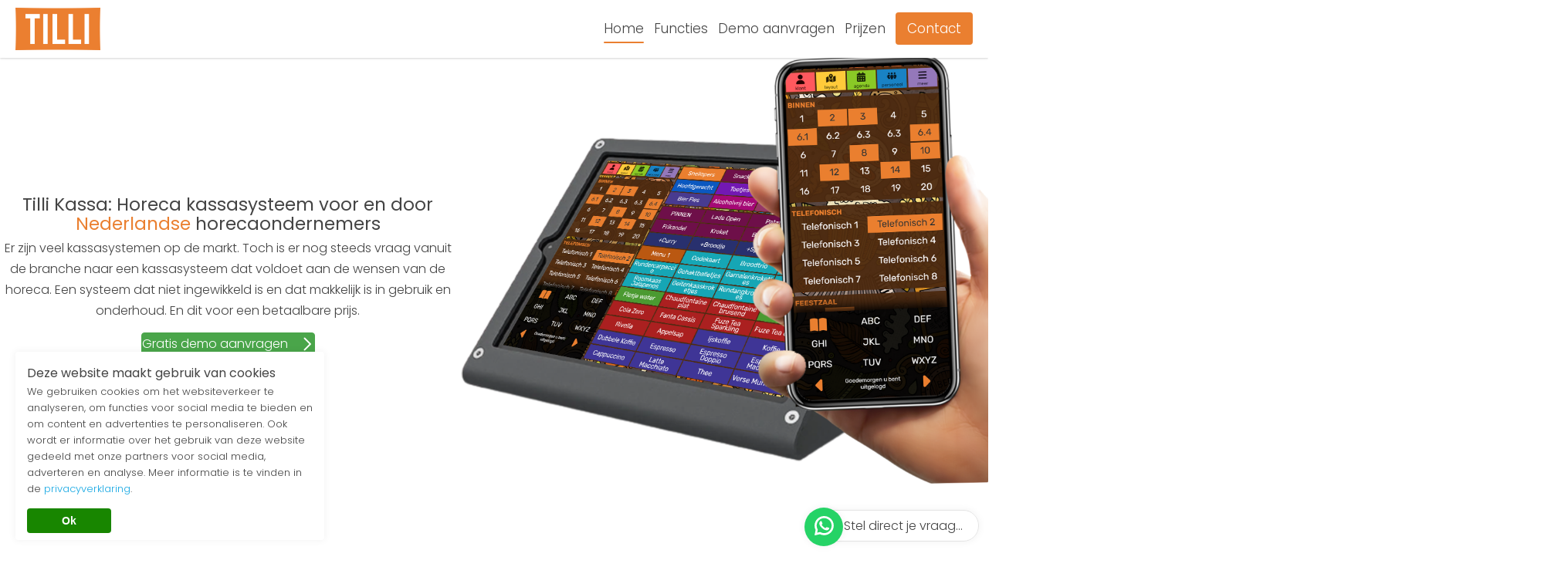

--- FILE ---
content_type: text/html; charset=UTF-8
request_url: https://tillikassa.com/
body_size: 47469
content:
<!DOCTYPE html><html lang="nl-NL"<head><meta charset="UTF-8" /> <script type="text/javascript" src="[data-uri]" defer></script> <meta name="viewport" content="width=device-width, initial-scale=1.0" /><meta http-equiv="X-UA-Compatible" content="IE=edge" /><meta name='robots' content='index, follow, max-image-preview:large, max-snippet:-1, max-video-preview:-1' /><title>Tilli Kassa | Horeca kassasysteem voor Nederlandse horecaondernemers</title><meta name="description" content="Tilli Kassa is een betaalbaar kassasysteem voor de horeca. Het is makkelijk in gebruik en onderhoud. Het werkt eenvoudig online, via tablet of mobiel." /><link rel="canonical" href="https://tillikassa.com/" /><meta property="og:locale" content="nl_NL" /><meta property="og:type" content="website" /><meta property="og:title" content="Tilli Kassa | Horeca kassasysteem voor Nederlandse horecaondernemers" /><meta property="og:description" content="Tilli Kassa is een betaalbaar kassasysteem voor de horeca. Het is makkelijk in gebruik en onderhoud. Het werkt eenvoudig online, via tablet of mobiel." /><meta property="og:url" content="https://tillikassa.com/" /><meta property="og:site_name" content="Tilli Kassa" /><meta property="article:modified_time" content="2025-12-20T22:29:18+00:00" /><meta property="og:image" content="https://tillikassa.com/wp-content/uploads/sites/76/2021/05/demo-foto-tilli-cropped.png" /><meta property="og:image:width" content="1421" /><meta property="og:image:height" content="1263" /><meta property="og:image:type" content="image/png" /><meta name="twitter:card" content="summary_large_image" /> <script type="application/ld+json" class="yoast-schema-graph">{"@context":"https://schema.org","@graph":[{"@type":"WebPage","@id":"https://tillikassa.com/","url":"https://tillikassa.com/","name":"Tilli Kassa | Horeca kassasysteem voor Nederlandse horecaondernemers","isPartOf":{"@id":"https://tillikassa.com/#website"},"primaryImageOfPage":{"@id":"https://tillikassa.com/#primaryimage"},"image":{"@id":"https://tillikassa.com/#primaryimage"},"thumbnailUrl":"https://tillikassa.com/wp-content/uploads/sites/76/2021/05/demo-foto-tilli-cropped.png","datePublished":"2017-09-20T07:42:31+00:00","dateModified":"2025-12-20T22:29:18+00:00","description":"Tilli Kassa is een betaalbaar kassasysteem voor de horeca. Het is makkelijk in gebruik en onderhoud. Het werkt eenvoudig online, via tablet of mobiel.","inLanguage":"nl-NL","potentialAction":[{"@type":"ReadAction","target":["https://tillikassa.com/"]}]},{"@type":"ImageObject","inLanguage":"nl-NL","@id":"https://tillikassa.com/#primaryimage","url":"https://tillikassa.com/wp-content/uploads/sites/76/2021/05/demo-foto-tilli-cropped.png","contentUrl":"https://tillikassa.com/wp-content/uploads/sites/76/2021/05/demo-foto-tilli-cropped.png","width":1421,"height":1263},{"@type":"WebSite","@id":"https://tillikassa.com/#website","url":"https://tillikassa.com/","name":"Tilli Kassa","description":"Horeca kassasysteem voor en door Nederlandse horecaondernemers","potentialAction":[{"@type":"SearchAction","target":{"@type":"EntryPoint","urlTemplate":"https://tillikassa.com/?s={search_term_string}"},"query-input":{"@type":"PropertyValueSpecification","valueRequired":true,"valueName":"search_term_string"}}],"inLanguage":"nl-NL"}]}</script> <link rel="alternate" title="oEmbed (JSON)" type="application/json+oembed" href="https://tillikassa.com/wp-json/oembed/1.0/embed?url=https%3A%2F%2Ftillikassa.com%2F" /><link rel="alternate" title="oEmbed (XML)" type="text/xml+oembed" href="https://tillikassa.com/wp-json/oembed/1.0/embed?url=https%3A%2F%2Ftillikassa.com%2F&#038;format=xml" /><style id='wp-emoji-styles-inline-css' type='text/css'>img.wp-smiley, img.emoji {
		display: inline !important;
		border: none !important;
		box-shadow: none !important;
		height: 1em !important;
		width: 1em !important;
		margin: 0 0.07em !important;
		vertical-align: -0.1em !important;
		background: none !important;
		padding: 0 !important;
	}
/*# sourceURL=wp-emoji-styles-inline-css */</style><style id='classic-theme-styles-inline-css' type='text/css'>/*! This file is auto-generated */
.wp-block-button__link{color:#fff;background-color:#32373c;border-radius:9999px;box-shadow:none;text-decoration:none;padding:calc(.667em + 2px) calc(1.333em + 2px);font-size:1.125em}.wp-block-file__button{background:#32373c;color:#fff;text-decoration:none}
/*# sourceURL=/wp-includes/css/classic-themes.min.css */</style><link data-optimized="1" rel='stylesheet' id='fl-builder-layout-5-css' href='https://tillikassa.com/wp-content/litespeed/css/76/0973de756c5a06273307044cded898a7.css?ver=05585' type='text/css' media='all' /><link data-optimized="1" rel='stylesheet' id='px-style-css' href='https://tillikassa.com/wp-content/litespeed/css/76/a3d71685793349cd7bec4eeb4ed1a332.css?ver=c30de' type='text/css' media='all' /><link data-optimized="1" rel='stylesheet' id='px-style-php-css' href='https://tillikassa.com/wp-content/litespeed/css/76/07c4cd64d2e87354e6f897c36175db58.css?ver=5db58' type='text/css' media='all' /><link data-optimized="1" rel='stylesheet' id='px-font-styles-css' href='https://tillikassa.com/wp-content/litespeed/css/76/3eabccb32acc07c2d26295a9279acc82.css?ver=acc82' type='text/css' media='all' /><link data-optimized="1" rel='stylesheet' id='px-form-styles-css' href='https://tillikassa.com/wp-content/litespeed/css/76/e75d5782c0044bc5c74f8a2ffbc3bc04.css?ver=3bc04' type='text/css' media='all' /><link data-optimized="1" rel='stylesheet' id='px-button-styles-css' href='https://tillikassa.com/wp-content/litespeed/css/76/a35e40970c46c14fcf40d483b60dee86.css?ver=dee86' type='text/css' media='all' /><link data-optimized="1" rel='stylesheet' id='px-modal-popup-style-css' href='https://tillikassa.com/wp-content/litespeed/css/76/a09a24ff89053e0e71d1aa8ddfe3d255.css?ver=4f37a' type='text/css' media='all' /> <script type="text/javascript" src="https://tillikassa.com/wp-includes/js/jquery/jquery.min.js?ver=3.7.1" id="jquery-core-js"></script> <script type="text/javascript" src="https://tillikassa.com/wp-includes/js/jquery/jquery-migrate.min.js?ver=3.4.1" id="jquery-migrate-js" defer data-deferred="1"></script> <link rel="https://api.w.org/" href="https://tillikassa.com/wp-json/" /><link rel="alternate" title="JSON" type="application/json" href="https://tillikassa.com/wp-json/wp/v2/pages/5" /><link rel='shortlink' href='https://tillikassa.com/' /><link rel="preload" href="https://tillikassa.com/wp-content/uploads/sites/76/local-fonts/poppins_300_latin.woff2" as="font" type="font/woff2" crossorigin="anonymous"><link rel="preload" href="https://tillikassa.com/wp-content/uploads/sites/76/local-fonts/poppins_400_latin.woff2" as="font" type="font/woff2" crossorigin="anonymous"><link rel="preload" href="https://tillikassa.com/wp-content/uploads/sites/76/local-fonts/poppins_700_latin.woff2" as="font" type="font/woff2" crossorigin="anonymous"> <script defer src="[data-uri]" defer></script> <script src="[data-uri]" defer></script> <script id='gtm-head-placeholder'></script> <link rel="shortcut icon" href="https://tillikassa.com/wp-content/uploads/sites/76/2021/05/favicons.png" /><style id='fl-builder-layout-9-inline-css' type='text/css'>header {position:fixed;left:0px;top:0px;width:100%;z-index:20;transition: background 0.3s ease-in-out;--px-header-module-background-color: #333333;--px-header-module-menu-color: #333333;--px-header-module-icon-color: #333333;--px-header-module-progressbar-color: #333333;--px-header-module-menu-highlight-color: #333333;}body.px-transparent-header .px-header.nav-up:not(.nav-clear),body.px-transparent-header .px-header.nav-down:not(.nav-clear),body:not(.px-transparent-header) .px-header.fixed:not(.nav-clear) {box-shadow: 0 1px 3px rgba(0,0,0,0.09), 0 1px 2px rgba(0,0,0,0.09);}.px-header-container {display: flex;justify-content: flex-end;align-items: center;flex-direction: row;max-width:1300px;margin:auto;padding-left:20px;padding-right:20px;}.px-header-logo-container {flex: 1;}@media (min-width : 1181px) {header .px-header-nav .px-main-menu-item:last-of-type > a {background: var(--px-color-custom);border-radius: var(--px-border-radius);padding:9px 15px;}header .px-header-nav .px-main-menu-item:last-of-type > a {color:white;}header .px-header-nav .px-main-menu-item:last-of-type > a::after {display:none;}} body.fl-builder-template-header .fl-builder-content:not(.fl-builder-content-primary) {display: none !important;}body.fl-builder-template-header header {position:unset;}body.fl-builder-template-header .fl-builder-module-template {padding:0px;}body.fl-builder-template-header .fl-responsive-preview-content .px-header-nav {display:none !important;}body.fl-builder-edit:not(.fl-builder-template-header) #header {position:absolute !important;}body.fl-builder-template-header tr#fl-field-px_header_logo_alternative_width {display:none !important;}body.fl-builder-template-header img.px-header-logo-img-alternative {display:none !important;}header {background-color: var(--px-color-white);}.px-main-menu-item a {color:var(--px-color-font);}.px-sub-menu-item a {color:inherit;}.px-progressbar {background: var(--px-color-custom);}.px-menu-item a::after {background-color: var(--px-color-custom);}header svg {fill:var(--px-color-font);}.nav-name {color:var(--px-color-font);}.nav-icon span {background:var(--px-color-font);}@media (max-width : 1180px) {.px-main-menu-item a {color:inherit;}.px-sub-menu-item a {color:inherit;}} body.px-hide-header-menu.px-transparent-header header,body.px-transparent-header header:not(.nav-down):not(.nav-up):not(.px-header-scrolled),body.px-transparent-header header.nav-clear,body.px-transparent-header header.absolute {background-color: transparent !important;}body.px-transparent-header header.nav-clear .px-progressbar-container {display: none !important;}@media (min-width : 1181px) {body.px-transparent-header header:not(.nav-down):not(.nav-up):not(.px-header-scrolled) .px-main-menu-item > a,body.px-transparent-header header.nav-clear .px-main-menu-item > a,body.px-transparent-header header.absolute .px-main-menu-item > a {color: white !important;}body.px-transparent-header header:not(.nav-down):not(.nav-up):not(.px-header-scrolled) .px-main-menu-item > a::after,body.px-transparent-header header.nav-clear .px-main-menu-item > a::after,body.px-transparent-header header.absolute .px-main-menu-item > a::after {background: white !important;}body.px-transparent-header header:not(.nav-up):not(.nav-down) .px-main-menu-item > a,body.px-transparent-header header.nav-clear .px-main-menu-item > a,body.px-transparent-header header.absolute .px-main-menu-item > a {text-shadow: 1px 1px 59px rgba(0,0,0,0.96);}} body.px-hide-header-menu header .px-header-hamburger-container,body.px-hide-header-menu header .px-progressbar-container,body.px-hide-header-menu header .px-header-contact-container,body.px-hide-header-menu header .px-header-nav {display:none !important;}body.px-hide-header-menu header {position:absolute !important;}body.px-hide-header header {display:none !important;}body.px-white-logo header img.px-header-logo-img {filter:brightness(0) invert(1);}.px-menu-item [class*="lang"] a::after {display: none !important;}.trp-language-switcher,[class*=trp-ls-shortcode] {width: max-content !important;height: auto !important;border-radius: 0px !important;font-size: inherit !important;}.trp-language-switcher * {height: auto !important;border: none !important;background: transparent !important;padding: 0px !important;border-radius: 0px !important;font-size: inherit !important;}.trp-language-switcher > div > a > img {width: 25px !important;}.px-header-lang-container {padding-right: 12px;}.trp-ls-shortcode-language a:not(:first-child) {margin-top: 10px;}@media (max-width : 767px) {.px-menu-item:has(.trp_language_switcher_shortcode) {display: none !important;}} @media (min-width : 768px) {.px-header-lang-container {display: none !important;}} .px-progressbar-container {width: 100%;position: relative;top: 4px;height: 4px;overflow: hidden;background-color: rgba(239, 239, 239, 0.25);}.px-header:not(.nav-down) .px-progressbar-container {background-color: transparent;}.px-progressbar {height: 4px;width: 0%;-webkit-transition: width .2s ease;-o-transition: width .2s ease;transition: width .2s ease;border-top-right-radius: 25px;border-bottom-right-radius: 25px;}.px-header-container {margin-bottom: -4px;}.px-menu-item a::after {opacity: 1;bottom: -7px;border-radius: 25px;content: '';height: 2px;left: 0;position: absolute;right: 0;-webkit-transform: scale(0);transform: scale(0);-webkit-transition: -webkit-transform 200ms;transition: -webkit-transform 200ms;transition: transform 200ms;transition: transform 200ms, -webkit-transform 200ms;}.px-current-page > a::after,.px-menu-item a:focus::after,.px-menu-item a:hover::after {-webkit-transform: scale(1) !important;transform: scale(1) !important;}.px-header-logo img {width:auto;transition: transform 0.3s ease;}.px-header-logo:hover img {transform: var(--px-transform-scale);}header ul {list-style-type: none;margin:0px;padding:0px;margin-block-start: 0px;margin-block-end: 0px;margin-inline-start: 0px;margin-inline-end: 0px;padding-inline-start: 0px;}.px-menu-item a {position: relative;}@media (min-width : 1181px) {header ul:not(.px-submenu-container) {display: inline-flex;align-items: center;}} @media (min-width : 1181px) {.px-submenu-container {position: absolute;z-index:30;padding-top: 15px;}.px-submenu-inner {background: white;padding: 10px 30px 15px 20px;border-radius: var(--px-border-radius);box-shadow: var(--main-boxshadow);}.px-show-submenu {display:block !important;}li.px-sub-menu-item {margin-bottom: 10px;}} @media (max-width : 1180px) {nav.px-header-nav {position: fixed;right: 20px;padding: 25px 50px 15px 30px;width: auto;background: white;display:block;overflow-y:scroll;box-shadow: var(--main-boxshadow);border-radius: var(--px-border-radius);transition-timing-function: ease-out;transition: 0.30s;}.px-header-nav ul,.px-header-nav li {display:block;}.px-submenu-container {display:block !important;}nav.px-header-nav .px-menu-item a {margin-bottom:15px;display:inline-block;}li.px-sub-menu-item {padding-left:10px;}.px-hide-header-nav {right:-500px !important;}li.px-sub-menu-item {display:none !important;}} @media (min-width : 1181px) {.px-header-button {display:none !important;}} @media (max-width : 1180px) {.px-header-button-container {display: flex;align-items: center;margin-right: 25px;}.px-header-button {background:var(--px-color-font);padding: 0px 11px;border-radius: 4px;color: white;font-size: 15px;}} @media (min-width : 1181px) {.px-header-hamburger-container {display:none;}} @media (max-width : 1180px) {.px-header-hamburger-container {display: flex;align-items: center;cursor:pointer;}.px-header-hamburger-container svg {width: 45px;height: 45px;}.nav-name {font-size: 15px;padding-right: 10px;}} @media (min-width : 1181px) {.px-header-contact-container {display:none;}} .nav-icon {width: 35px;height: 23px;position: relative;-webkit-transform: rotate(0deg);-moz-transform: rotate(0deg);-o-transform: rotate(0deg);transform: rotate(0deg);-webkit-transition: .5s ease-in-out;-moz-transition: .5s ease-in-out;-o-transition: .5s ease-in-out;transition: .5s ease-in-out;cursor: pointer;}.nav-icon span {display: block;position: absolute;height: 2px;width: 100%;border-radius: 9px;opacity: 1;left: 0;-webkit-transform: rotate(0deg);-moz-transform: rotate(0deg);-o-transform: rotate(0deg);transform: rotate(0deg);-webkit-transition: .25s ease-in-out;-moz-transition: .25s ease-in-out;-o-transition: .25s ease-in-out;transition: .25s ease-in-out;}.nav-icon span:nth-child(1) {top: 0px;-webkit-transform-origin: left center;-moz-transform-origin: left center;-o-transform-origin: left center;transform-origin: left center;}.nav-icon span:nth-child(2) {top: 10px;-webkit-transform-origin: left center;-moz-transform-origin: left center;-o-transform-origin: left center;transform-origin: left center;}.nav-icon span:nth-child(3) {top: 20px;-webkit-transform-origin: left center;-moz-transform-origin: left center;-o-transform-origin: left center;transform-origin: left center;}.nav-icon.open-nav span:nth-child(1) {-webkit-transform: rotate(45deg);-moz-transform: rotate(45deg);-o-transform: rotate(45deg);transform: rotate(45deg);top: -3px;left: 8px;}.nav-icon.open-nav span:nth-child(2) {width: 0%;opacity: 0;}.nav-icon.open-nav span:nth-child(3) {-webkit-transform: rotate(-45deg);-moz-transform: rotate(-45deg);-o-transform: rotate(-45deg);transform: rotate(-45deg);top: 22px;left: 8px;}body:not(.px-transparent-header) header img.px-header-logo-img-alternative {display:none !important;}@media (min-width : 1181px) {[id] {scroll-margin-top: 75px;}.px-header-container {padding-top: 10px;padding-bottom: 10px;}header .px-header-logo img {height: 55px;}header nav > ul > li:not(:last-of-type) {padding-right: 13px;}.px-menu-item a {font-size:17px;}.px-header-phone,.px-header-whatsapp {padding-right: 15px;}.kennisbank-template-default.single-kennisbank:not(.fl-theme-builder-singular) .px-single-post-container,.post-template-default.single-post:not(.fl-theme-builder-singular) .px-single-post-container,body.error404 .px-archive-container,body.archive .px-archive-container,body.single div.container,body.single-product:not(.px-hide-header):not(.px-transparent-header) .fl-builder-content.product:not(.fl-builder-template) .fl-row:first-child,body.fl-theme-builder-singular:not(.px-hide-header):not(.px-transparent-header):not(.fl-builder-edit) .fl-builder-content:not(.fl-builder-template) .fl-row:first-child,body:not(.px-hide-header):not(.px-transparent-header):not(.single-post):not(.single-kennisbank):not(.fl-builder-template-footer):not(.fl-theme-layout-template-default.fl-builder-edit) .fl-builder-content-primary .fl-row:first-child {padding-top:75px;}} @media (min-width : 768px) and (max-width : 1180px) {[id] {scroll-margin-top: 70px;}.px-header-container {padding-top: 20px;padding-bottom: 20px;}header .px-header-logo img {height: 30px;}.px-menu-item a {font-size:17px;}nav.px-header-nav {top:90px;}.px-header-phone,.px-header-whatsapp {padding-right: 15px;}.kennisbank-template-default.single-kennisbank:not(.fl-theme-builder-singular) .px-single-post-container,.post-template-default.single-post:not(.fl-theme-builder-singular) .px-single-post-container,body.error404 .px-archive-container,body.archive .px-archive-container,body.single div.container,body.single-product:not(.px-hide-header):not(.px-transparent-header) .fl-builder-content.product:not(.fl-builder-template) .fl-row:first-child,body.fl-theme-builder-singular:not(.px-hide-header):not(.px-transparent-header):not(.fl-builder-edit) .fl-builder-content:not(.fl-builder-template) .fl-row:first-child,body:not(.px-hide-header):not(.px-transparent-header):not(.single-post):not(.fl-builder-template-footer):not(.fl-theme-layout-template-default.fl-builder-edit) .fl-builder-content-primary .fl-row:first-child {padding-top:70px;}} @media (max-width : 767px) {.px-header-container {padding-top: 10px;padding-bottom: 10px;}header .px-header-logo img {height: 25px;}.px-menu-item a {font-size:16px;}nav.px-header-nav {top:65px;}.px-header-phone,.px-header-whatsapp {padding-right: 12px;}.kennisbank-template-default.single-kennisbank:not(.fl-theme-builder-singular) .px-single-post-container,.post-template-default.single-post:not(.fl-theme-builder-singular) .px-single-post-container,body.error404 .px-archive-container,body.archive .px-archive-container,body.single div.container,body.single-product:not(.px-hide-header):not(.px-transparent-header) .fl-builder-content.product:not(.fl-builder-template) .fl-row:first-child,body.fl-theme-builder-singular:not(.px-hide-header):not(.px-transparent-header):not(.fl-builder-edit) .fl-builder-content:not(.fl-builder-template) .fl-row:first-child,body:not(.px-hide-header):not(.px-transparent-header):not(.single-post):not(.fl-builder-template-footer):not(.fl-theme-layout-template-default.fl-builder-edit) .fl-builder-content-primary .fl-row:first-child {padding-top:45px;}nav.px-header-nav {max-height: 500px;}body:not(.scroll-clear) header {transition: top 0.1s ease-in-out;}body:not(.scroll-clear) header.nav-down .px-progressbar-container {transition: top 0.1s ease-in-out;transition-timing-function: ease;}header.nav-down {top: -100px !important;}header.nav-down .px-progressbar-container {position:fixed;left:0px !important;width:100%;top:0px ;}}.fl-node-59c21eab25412 > .fl-module-content {margin-top:0px;margin-right:0px;margin-bottom:0px;margin-left:0px;}.fl-col-group-equal-height.fl-col-group-align-bottom .fl-col-content {-webkit-justify-content: flex-end;justify-content: flex-end;-webkit-box-align: end; -webkit-box-pack: end;-ms-flex-pack: end;}.uabb-module-content h1,.uabb-module-content h2,.uabb-module-content h3,.uabb-module-content h4,.uabb-module-content h5,.uabb-module-content h6 {margin: 0;clear: both;}.fl-module-content a,.fl-module-content a:hover,.fl-module-content a:focus {text-decoration: none;}.uabb-row-separator {position: absolute;width: 100%;left: 0;}.uabb-top-row-separator {top: 0;bottom: auto}.uabb-bottom-row-separator {top: auto;bottom: 0;}.fl-builder-content-editing .fl-visible-medium.uabb-row,.fl-builder-content-editing .fl-visible-medium-mobile.uabb-row,.fl-builder-content-editing .fl-visible-mobile.uabb-row {display: none !important;}@media (max-width: 992px) {.fl-builder-content-editing .fl-visible-desktop.uabb-row,.fl-builder-content-editing .fl-visible-mobile.uabb-row {display: none !important;}.fl-builder-content-editing .fl-visible-desktop-medium.uabb-row,.fl-builder-content-editing .fl-visible-medium.uabb-row,.fl-builder-content-editing .fl-visible-medium-mobile.uabb-row {display: block !important;}}@media (max-width: 768px) {.fl-builder-content-editing .fl-visible-desktop.uabb-row,.fl-builder-content-editing .fl-visible-desktop-medium.uabb-row,.fl-builder-content-editing .fl-visible-medium.uabb-row {display: none !important;}.fl-builder-content-editing .fl-visible-medium-mobile.uabb-row,.fl-builder-content-editing .fl-visible-mobile.uabb-row {display: block !important;}}.fl-responsive-preview-content .fl-builder-content-editing {overflow-x: hidden;overflow-y: visible;}.uabb-row-separator svg {width: 100%;}.uabb-top-row-separator.uabb-has-svg svg {position: absolute;padding: 0;margin: 0;left: 50%;top: -1px;bottom: auto;-webkit-transform: translateX(-50%);-ms-transform: translateX(-50%);transform: translateX(-50%);}.uabb-bottom-row-separator.uabb-has-svg svg {position: absolute;padding: 0;margin: 0;left: 50%;bottom: -1px;top: auto;-webkit-transform: translateX(-50%);-ms-transform: translateX(-50%);transform: translateX(-50%);}.uabb-bottom-row-separator.uabb-has-svg .uasvg-wave-separator {bottom: 0;}.uabb-top-row-separator.uabb-has-svg .uasvg-wave-separator {top: 0;}.uabb-bottom-row-separator.uabb-svg-triangle svg,.uabb-bottom-row-separator.uabb-xlarge-triangle svg,.uabb-top-row-separator.uabb-xlarge-triangle-left svg,.uabb-bottom-row-separator.uabb-svg-circle svg,.uabb-top-row-separator.uabb-slime-separator svg,.uabb-top-row-separator.uabb-grass-separator svg,.uabb-top-row-separator.uabb-grass-bend-separator svg,.uabb-bottom-row-separator.uabb-mul-triangles-separator svg,.uabb-top-row-separator.uabb-wave-slide-separator svg,.uabb-top-row-separator.uabb-pine-tree-separator svg,.uabb-top-row-separator.uabb-pine-tree-bend-separator svg,.uabb-bottom-row-separator.uabb-stamp-separator svg,.uabb-bottom-row-separator.uabb-xlarge-circle svg,.uabb-top-row-separator.uabb-wave-separator svg{left: 50%;-webkit-transform: translateX(-50%) scaleY(-1); -moz-transform: translateX(-50%) scaleY(-1);-ms-transform: translateX(-50%) scaleY(-1); -o-transform: translateX(-50%) scaleY(-1);transform: translateX(-50%) scaleY(-1);}.uabb-bottom-row-separator.uabb-big-triangle svg {left: 50%;-webkit-transform: scale(1) scaleY(-1) translateX(-50%); -moz-transform: scale(1) scaleY(-1) translateX(-50%);-ms-transform: scale(1) scaleY(-1) translateX(-50%); -o-transform: scale(1) scaleY(-1) translateX(-50%);transform: scale(1) scaleY(-1) translateX(-50%);}.uabb-top-row-separator.uabb-big-triangle svg {left: 50%;-webkit-transform: translateX(-50%) scale(1); -moz-transform: translateX(-50%) scale(1);-ms-transform: translateX(-50%) scale(1); -o-transform: translateX(-50%) scale(1);transform: translateX(-50%) scale(1);}.uabb-top-row-separator.uabb-xlarge-triangle-right svg {left: 50%;-webkit-transform: translateX(-50%) scale(-1); -moz-transform: translateX(-50%) scale(-1);-ms-transform: translateX(-50%) scale(-1); -o-transform: translateX(-50%) scale(-1);transform: translateX(-50%) scale(-1);}.uabb-bottom-row-separator.uabb-xlarge-triangle-right svg {left: 50%;-webkit-transform: translateX(-50%) scaleX(-1); -moz-transform: translateX(-50%) scaleX(-1);-ms-transform: translateX(-50%) scaleX(-1); -o-transform: translateX(-50%) scaleX(-1);transform: translateX(-50%) scaleX(-1);}.uabb-top-row-separator.uabb-curve-up-separator svg {left: 50%; -webkit-transform: translateX(-50%) scaleY(-1); -moz-transform: translateX(-50%) scaleY(-1);-ms-transform: translateX(-50%) scaleY(-1); -o-transform: translateX(-50%) scaleY(-1);transform: translateX(-50%) scaleY(-1);}.uabb-top-row-separator.uabb-curve-down-separator svg {left: 50%;-webkit-transform: translateX(-50%) scale(-1); -moz-transform: translateX(-50%) scale(-1);-ms-transform: translateX(-50%) scale(-1); -o-transform: translateX(-50%) scale(-1);transform: translateX(-50%) scale(-1);}.uabb-bottom-row-separator.uabb-curve-down-separator svg {left: 50%;-webkit-transform: translateX(-50%) scaleX(-1); -moz-transform: translateX(-50%) scaleX(-1);-ms-transform: translateX(-50%) scaleX(-1); -o-transform: translateX(-50%) scaleX(-1);transform: translateX(-50%) scaleX(-1);}.uabb-top-row-separator.uabb-tilt-left-separator svg {left: 50%;-webkit-transform: translateX(-50%) scale(-1); -moz-transform: translateX(-50%) scale(-1);-ms-transform: translateX(-50%) scale(-1); -o-transform: translateX(-50%) scale(-1);transform: translateX(-50%) scale(-1);}.uabb-top-row-separator.uabb-tilt-right-separator svg{left: 50%;-webkit-transform: translateX(-50%) scaleY(-1); -moz-transform: translateX(-50%) scaleY(-1);-ms-transform: translateX(-50%) scaleY(-1); -o-transform: translateX(-50%) scaleY(-1);transform: translateX(-50%) scaleY(-1);}.uabb-bottom-row-separator.uabb-tilt-left-separator svg {left: 50%;-webkit-transform: translateX(-50%); -moz-transform: translateX(-50%);-ms-transform: translateX(-50%); -o-transform: translateX(-50%);transform: translateX(-50%);}.uabb-bottom-row-separator.uabb-tilt-right-separator svg {left: 50%;-webkit-transform: translateX(-50%) scaleX(-1); -moz-transform: translateX(-50%) scaleX(-1);-ms-transform: translateX(-50%) scaleX(-1); -o-transform: translateX(-50%) scaleX(-1);transform: translateX(-50%) scaleX(-1);}.uabb-top-row-separator.uabb-tilt-left-separator,.uabb-top-row-separator.uabb-tilt-right-separator {top: 0;}.uabb-bottom-row-separator.uabb-tilt-left-separator,.uabb-bottom-row-separator.uabb-tilt-right-separator {bottom: 0;}.uabb-top-row-separator.uabb-arrow-outward-separator svg,.uabb-top-row-separator.uabb-arrow-inward-separator svg,.uabb-top-row-separator.uabb-cloud-separator svg,.uabb-top-row-separator.uabb-multi-triangle svg {left: 50%;-webkit-transform: translateX(-50%) scaleY(-1); -moz-transform: translateX(-50%) scaleY(-1);-ms-transform: translateX(-50%) scaleY(-1); -o-transform: translateX(-50%) scaleY(-1);transform: translateX(-50%) scaleY(-1);}.uabb-bottom-row-separator.uabb-multi-triangle svg {bottom: -2px;}.uabb-row-separator.uabb-round-split:after,.uabb-row-separator.uabb-round-split:before {left: 0;width: 50%;background: inherit inherit/inherit inherit inherit inherit;content: '';position: absolute}.uabb-button-wrap a,.uabb-button-wrap a:visited {display: inline-block;font-size: 16px;line-height: 18px;text-decoration: none;text-shadow: none;}.fl-builder-content .uabb-button:hover {text-decoration: none;}.fl-builder-content .uabb-button-width-full .uabb-button {display: block;text-align: center;}.uabb-button-width-custom .uabb-button {display: inline-block;text-align: center;max-width: 100%;}.fl-builder-content .uabb-button-left {text-align: left;}.fl-builder-content .uabb-button-center {text-align: center;}.fl-builder-content .uabb-infobox .uabb-button-center,.fl-builder-content .uabb-modal-action-wrap .uabb-button-center,.fl-builder-content .uabb-ultb3-box .uabb-button-center,.fl-builder-content .uabb-slide-down .uabb-button-center,.fl-builder-content .uabb-blog-post-content .uabb-button-center,.fl-builder-content .uabb-cta-wrap .uabb-button-center,.fl-builder-content .fl-module-uabb-off-canvas .uabb-button-wrap .uabb-button-center{text-align: inherit;}.fl-builder-content .uabb-button-right {text-align: right;}.fl-builder-content .uabb-button i,.fl-builder-content .uabb-button i:before {font-size: 1em;height: 1em;line-height: 1em;width: 1em;}.uabb-button .uabb-button-icon-after {margin-left: 8px;margin-right: 0;}.uabb-button .uabb-button-icon-before {margin-left: 0;margin-right: 8px;}.uabb-button .uabb-button-icon-no-text {margin: 0;}.uabb-button-has-icon .uabb-button-text {vertical-align: middle;}.uabb-icon-wrap {display: inline-block;}.uabb-icon a {text-decoration: none;}.uabb-icon i {display: block;}.uabb-icon i:before {border: none !important;background: none !important;}.uabb-icon-text {display: table-cell;text-align: left;padding-left: 15px;vertical-align: middle;}.uabb-icon-text *:last-child {margin: 0 !important;padding: 0 !important;}.uabb-icon-text a {text-decoration: none;}.uabb-photo {line-height: 0;position: relative;z-index: 2;}.uabb-photo-align-left {text-align: left;}.uabb-photo-align-center {text-align: center;}.uabb-photo-align-right {text-align: right;}.uabb-photo-content {border-radius: 0;display: inline-block;line-height: 0;position: relative;max-width: 100%;overflow: hidden;}.uabb-photo-content img {border-radius: inherit;display: inline;height: auto;max-width: 100%;width: auto;}.fl-builder-content .uabb-photo-crop-circle img {-webkit-border-radius: 100%;-moz-border-radius: 100%;border-radius: 100%;}.fl-builder-content .uabb-photo-crop-square img {-webkit-border-radius: 0;-moz-border-radius: 0;border-radius: 0;}.uabb-photo-caption {font-size: 13px;line-height: 18px;overflow: hidden;text-overflow: ellipsis;white-space: nowrap;}.uabb-photo-caption-below {padding-bottom: 20px;padding-top: 10px;}.uabb-photo-caption-hover {background: rgba(0,0,0,0.7);bottom: 0;color: #fff;left: 0;opacity: 0;visibility: hidden;filter: alpha(opacity = 0);padding: 10px 15px;position: absolute;right: 0;-webkit-transition:visibility 200ms linear;-moz-transition:visibility 200ms linear;transition:visibility 200ms linear;}.uabb-photo-content:hover .uabb-photo-caption-hover {opacity: 100;visibility: visible;}.uabb-active-btn {background: #1e8cbe;border-color: #0074a2;-webkit-box-shadow: inset 0 1px 0 rgba(120,200,230,.6);box-shadow: inset 0 1px 0 rgba(120,200,230,.6);color: white;}.fl-builder-bar .fl-builder-add-content-button {display: block !important;opacity: 1 !important;}.uabb-imgicon-wrap .uabb-icon {display: block;}.uabb-imgicon-wrap .uabb-icon i{float: none;}.uabb-imgicon-wrap .uabb-image {line-height: 0;position: relative;}.uabb-imgicon-wrap .uabb-image-align-left {text-align: left;}.uabb-imgicon-wrap .uabb-image-align-center {text-align: center;}.uabb-imgicon-wrap .uabb-image-align-right {text-align: right;}.uabb-imgicon-wrap .uabb-image-content {display: inline-block;border-radius: 0;line-height: 0;position: relative;max-width: 100%;}.uabb-imgicon-wrap .uabb-image-content img {display: inline;height: auto !important;max-width: 100%;width: auto;border-radius: inherit;box-shadow: none;box-sizing: content-box;}.fl-builder-content .uabb-imgicon-wrap .uabb-image-crop-circle img {-webkit-border-radius: 100%;-moz-border-radius: 100%;border-radius: 100%;}.fl-builder-content .uabb-imgicon-wrap .uabb-image-crop-square img {-webkit-border-radius: 0;-moz-border-radius: 0;border-radius: 0;}.uabb-creative-button-wrap a,.uabb-creative-button-wrap a:visited {background: #fafafa;border: 1px solid #ccc;color: #333;display: inline-block;vertical-align: middle;text-align: center;overflow: hidden;text-decoration: none;text-shadow: none;box-shadow: none;position: relative;-webkit-transition: all 200ms linear; -moz-transition: all 200ms linear;-ms-transition: all 200ms linear; -o-transition: all 200ms linear;transition: all 200ms linear;}.uabb-creative-button-wrap a:focus {text-decoration: none;text-shadow: none;box-shadow: none;}.uabb-creative-button-wrap a .uabb-creative-button-text,.uabb-creative-button-wrap a .uabb-creative-button-icon,.uabb-creative-button-wrap a:visited .uabb-creative-button-text,.uabb-creative-button-wrap a:visited .uabb-creative-button-icon {-webkit-transition: all 200ms linear; -moz-transition: all 200ms linear;-ms-transition: all 200ms linear; -o-transition: all 200ms linear;transition: all 200ms linear;}.uabb-creative-button-wrap a:hover {text-decoration: none;}.uabb-creative-button-wrap .uabb-creative-button-width-full .uabb-creative-button {display: block;text-align: center;}.uabb-creative-button-wrap .uabb-creative-button-width-custom .uabb-creative-button {display: inline-block;text-align: center;max-width: 100%;}.uabb-creative-button-wrap .uabb-creative-button-left {text-align: left;}.uabb-creative-button-wrap .uabb-creative-button-center {text-align: center;}.uabb-creative-button-wrap .uabb-creative-button-right {text-align: right;}.uabb-creative-button-wrap .uabb-creative-button i {font-size: 1.3em;height: auto;vertical-align: middle;width: auto;}.uabb-creative-button-wrap .uabb-creative-button .uabb-creative-button-icon-after {margin-left: 8px;margin-right: 0;}.uabb-creative-button-wrap .uabb-creative-button .uabb-creative-button-icon-before {margin-right: 8px;margin-left: 0;}.uabb-creative-button-wrap.uabb-creative-button-icon-no-text .uabb-creative-button i {margin: 0;}.uabb-creative-button-wrap .uabb-creative-button-has-icon .uabb-creative-button-text {vertical-align: middle;}.uabb-creative-button-wrap a,.uabb-creative-button-wrap a:visited {padding: 12px 24px;}.uabb-creative-button.uabb-creative-transparent-btn {background: transparent;}.uabb-creative-button.uabb-creative-transparent-btn:after {content: '';position: absolute;z-index: 1;-webkit-transition: all 200ms linear; -moz-transition: all 200ms linear;-ms-transition: all 200ms linear; -o-transition: all 200ms linear;transition: all 200ms linear;}.uabb-transparent-fill-top-btn:after,.uabb-transparent-fill-bottom-btn:after {width: 100%;height: 0;left: 0;}.uabb-transparent-fill-top-btn:after {top: 0;}.uabb-transparent-fill-bottom-btn:after {bottom: 0;}.uabb-transparent-fill-left-btn:after,.uabb-transparent-fill-right-btn:after {width: 0;height: 100%;top: 0;}.uabb-transparent-fill-left-btn:after {left: 0;}.uabb-transparent-fill-right-btn:after {right: 0;}.uabb-transparent-fill-center-btn:after{width: 0;height: 100%;top: 50%;left: 50%;-webkit-transform: translateX(-50%) translateY(-50%); -moz-transform: translateX(-50%) translateY(-50%);-ms-transform: translateX(-50%) translateY(-50%); -o-transform: translateX(-50%) translateY(-50%);transform: translateX(-50%) translateY(-50%);}.uabb-transparent-fill-diagonal-btn:after,.uabb-transparent-fill-horizontal-btn:after {width: 100%;height: 0;top: 50%;left: 50%;}.uabb-transparent-fill-diagonal-btn{overflow: hidden;}.uabb-transparent-fill-diagonal-btn:after{-webkit-transform: translateX(-50%) translateY(-50%) rotate( 45deg ); -moz-transform: translateX(-50%) translateY(-50%) rotate( 45deg );-ms-transform: translateX(-50%) translateY(-50%) rotate( 45deg ); -o-transform: translateX(-50%) translateY(-50%) rotate( 45deg );transform: translateX(-50%) translateY(-50%) rotate( 45deg );}.uabb-transparent-fill-horizontal-btn:after{-webkit-transform: translateX(-50%) translateY(-50%); -moz-transform: translateX(-50%) translateY(-50%);-ms-transform: translateX(-50%) translateY(-50%); -o-transform: translateX(-50%) translateY(-50%);transform: translateX(-50%) translateY(-50%);}.uabb-creative-button-wrap .uabb-creative-threed-btn.uabb-threed_down-btn,.uabb-creative-button-wrap .uabb-creative-threed-btn.uabb-threed_up-btn,.uabb-creative-button-wrap .uabb-creative-threed-btn.uabb-threed_left-btn,.uabb-creative-button-wrap .uabb-creative-threed-btn.uabb-threed_right-btn {-webkit-transition: none; -moz-transition: none;-ms-transition: none; -o-transition: none;transition: none;}.perspective {-webkit-perspective: 800px; -moz-perspective: 800px;perspective: 800px;margin: 0;}.uabb-creative-button.uabb-creative-threed-btn:after {content: '';position: absolute;z-index: -1;-webkit-transition: all 200ms linear; -moz-transition: all 200ms linear;transition: all 200ms linear;}.uabb-creative-button.uabb-creative-threed-btn {outline: 1px solid transparent;-webkit-transform-style: preserve-3d; -moz-transform-style: preserve-3d;transform-style: preserve-3d;}.uabb-creative-threed-btn.uabb-animate_top-btn:after {height: 40%;left: 0;top: -40%;width: 100%;-webkit-transform-origin: 0% 100%; -moz-transform-origin: 0% 100%;transform-origin: 0% 100%;-webkit-transform: rotateX(90deg); -moz-transform: rotateX(90deg);transform: rotateX(90deg);}.uabb-creative-threed-btn.uabb-animate_bottom-btn:after {width: 100%;height: 40%;left: 0;top: 100%;-webkit-transform-origin: 0% 0%; -moz-transform-origin: 0% 0%;-ms-transform-origin: 0% 0%;transform-origin: 0% 0%;-webkit-transform: rotateX(-90deg); -moz-transform: rotateX(-90deg);-ms-transform: rotateX(-90deg);transform: rotateX(-90deg);}.uabb-creative-threed-btn.uabb-animate_left-btn:after {width: 20%;height: 100%;left: -20%;top: 0;-webkit-transform-origin: 100% 0%; -moz-transform-origin: 100% 0%;-ms-transform-origin: 100% 0%;transform-origin: 100% 0%;-webkit-transform: rotateY(-60deg); -moz-transform: rotateY(-60deg);-ms-transform: rotateY(-60deg);transform: rotateY(-60deg);}.uabb-creative-threed-btn.uabb-animate_right-btn:after {width: 20%;height: 100%;left: 104%;top: 0;-webkit-transform-origin: 0% 0%; -moz-transform-origin: 0% 0%;-ms-transform-origin: 0% 0%;transform-origin: 0% 0%;-webkit-transform: rotateY(120deg); -moz-transform: rotateY(120deg);-ms-transform: rotateY(120deg);transform: rotateY(120deg);}.uabb-animate_top-btn:hover{-webkit-transform: rotateX(-15deg); -moz-transform: rotateX(-15deg);-ms-transform: rotateX(-15deg); -o-transform: rotateX(-15deg);transform: rotateX(-15deg);}.uabb-animate_bottom-btn:hover{-webkit-transform: rotateX(15deg); -moz-transform: rotateX(15deg);-ms-transform: rotateX(15deg); -o-transform: rotateX(15deg);transform: rotateX(15deg);}.uabb-animate_left-btn:hover{-webkit-transform: rotateY(6deg); -moz-transform: rotateY(6deg);-ms-transform: rotateY(6deg); -o-transform: rotateY(6deg);transform: rotateY(6deg);}.uabb-animate_right-btn:hover{-webkit-transform: rotateY(-6deg); -moz-transform: rotateY(-6deg);-ms-transform: rotateY(-6deg); -o-transform: rotateY(-6deg);transform: rotateY(-6deg);}.uabb-creative-flat-btn.uabb-animate_to_right-btn,.uabb-creative-flat-btn.uabb-animate_to_left-btn,.uabb-creative-flat-btn.uabb-animate_from_top-btn,.uabb-creative-flat-btn.uabb-animate_from_bottom-btn {overflow: hidden;position: relative;}.uabb-creative-flat-btn.uabb-animate_to_right-btn i,.uabb-creative-flat-btn.uabb-animate_to_left-btn i,.uabb-creative-flat-btn.uabb-animate_from_top-btn i,.uabb-creative-flat-btn.uabb-animate_from_bottom-btn i {bottom: 0;height: 100%;margin: 0;opacity: 1;position: absolute;right: 0;width: 100%;-webkit-transition: all 200ms linear; -moz-transition: all 200ms linear;transition: all 200ms linear;-webkit-transform: translateY(0); -moz-transform: translateY(0); -o-transform: translateY(0);-ms-transform: translateY(0);transform: translateY(0);}.uabb-creative-flat-btn.uabb-animate_to_right-btn .uabb-button-text,.uabb-creative-flat-btn.uabb-animate_to_left-btn .uabb-button-text,.uabb-creative-flat-btn.uabb-animate_from_top-btn .uabb-button-text,.uabb-creative-flat-btn.uabb-animate_from_bottom-btn .uabb-button-text {display: inline-block;width: 100%;height: 100%;-webkit-transition: all 200ms linear; -moz-transition: all 200ms linear;-ms-transition: all 200ms linear; -o-transition: all 200ms linear;transition: all 200ms linear;-webkit-backface-visibility: hidden; -moz-backface-visibility: hidden;backface-visibility: hidden;}.uabb-creative-flat-btn.uabb-animate_to_right-btn i:before,.uabb-creative-flat-btn.uabb-animate_to_left-btn i:before,.uabb-creative-flat-btn.uabb-animate_from_top-btn i:before,.uabb-creative-flat-btn.uabb-animate_from_bottom-btn i:before {position: absolute;top: 50%;left: 50%;-webkit-transform: translateX(-50%) translateY(-50%);-moz-transform: translateX(-50%) translateY(-50%);-o-transform: translateX(-50%) translateY(-50%);-ms-transform: translateX(-50%) translateY(-50%);transform: translateX(-50%) translateY(-50%);}.uabb-creative-flat-btn.uabb-animate_to_right-btn:hover i,.uabb-creative-flat-btn.uabb-animate_to_left-btn:hover i {left: 0;}.uabb-creative-flat-btn.uabb-animate_from_top-btn:hover i,.uabb-creative-flat-btn.uabb-animate_from_bottom-btn:hover i {top: 0;}.uabb-creative-flat-btn.uabb-animate_to_right-btn i {top: 0;left: -100%;}.uabb-creative-flat-btn.uabb-animate_to_right-btn:hover .uabb-button-text {-webkit-transform: translateX(200%); -moz-transform: translateX(200%);-ms-transform: translateX(200%); -o-transform: translateX(200%);transform: translateX(200%);}.uabb-creative-flat-btn.uabb-animate_to_left-btn i {top: 0;left: 100%;}.uabb-creative-flat-btn.uabb-animate_to_left-btn:hover .uabb-button-text {-webkit-transform: translateX(-200%); -moz-transform: translateX(-200%);-ms-transform: translateX(-200%); -o-transform: translateX(-200%);transform: translateX(-200%);}.uabb-creative-flat-btn.uabb-animate_from_top-btn i {top: -100%;left: 0;}.uabb-creative-flat-btn.uabb-animate_from_top-btn:hover .uabb-button-text {-webkit-transform: translateY(400px); -moz-transform: translateY(400px);-ms-transform: translateY(400px); -o-transform: translateY(400px);transform: translateY(400px);}.uabb-creative-flat-btn.uabb-animate_from_bottom-btn i {top: 100%;left: 0;}.uabb-creative-flat-btn.uabb-animate_from_bottom-btn:hover .uabb-button-text {-webkit-transform: translateY(-400px); -moz-transform: translateY(-400px);-ms-transform: translateY(-400px); -o-transform: translateY(-400px);transform: translateY(-400px);}.uabb-tab-acc-content .wp-video, .uabb-tab-acc-content video.wp-video-shortcode, .uabb-tab-acc-content .mejs-container:not(.mejs-audio), .uabb-tab-acc-content .mejs-overlay.load,.uabb-adv-accordion-content .wp-video, .uabb-adv-accordion-content video.wp-video-shortcode, .uabb-adv-accordion-content .mejs-container:not(.mejs-audio), .uabb-adv-accordion-content .mejs-overlay.load {width: 100% !important;height: 100% !important;}.uabb-tab-acc-content .mejs-container:not(.mejs-audio),.uabb-adv-accordion-content .mejs-container:not(.mejs-audio) {padding-top: 56.25%;}.uabb-tab-acc-content .wp-video, .uabb-tab-acc-content video.wp-video-shortcode,.uabb-adv-accordion-content .wp-video, .uabb-adv-accordion-content video.wp-video-shortcode {max-width: 100% !important;}.uabb-tab-acc-content video.wp-video-shortcode,.uabb-adv-accordion-content video.wp-video-shortcode {position: relative;}.uabb-tab-acc-content .mejs-container:not(.mejs-audio) .mejs-mediaelement,.uabb-adv-accordion-content .mejs-container:not(.mejs-audio) .mejs-mediaelement {position: absolute;top: 0;right: 0;bottom: 0;left: 0;}.uabb-tab-acc-content .mejs-overlay-play,.uabb-adv-accordion-content .mejs-overlay-play {top: 0;right: 0;bottom: 0;left: 0;width: auto !important;height: auto !important;}.fl-row-content-wrap .uabb-row-particles-background,.uabb-col-particles-background {width:100%;height:100%;position:absolute;left:0;top:0;}.uabb-creative-button-wrap a,.uabb-creative-button-wrap a:visited {text-transform: none;}.uabb-dual-button .uabb-btn,.uabb-dual-button .uabb-btn:visited {text-transform: none;}.uabb-js-breakpoint {content:"default";display:none;}@media screen and (max-width: 992px) {.uabb-js-breakpoint {content:"992";}}@media screen and (max-width: 767px) {.uabb-js-breakpoint {content:"767";}}
/*# sourceURL=fl-builder-layout-9-inline-css */</style><div class="fl-builder-content fl-builder-content-9 fl-builder-template fl-builder-module-template fl-builder-global-templates-locked" data-post-id="9"><div class="fl-module fl-module-pp-pb-header fl-node-59c21eab25412" data-node="59c21eab25412"><div class="fl-module-content fl-node-content"><header class="px-header fixed" id="header" itemscope="itemscope" itemtype="https://schema.org/WPHeader"><div class="px-header-container"><div class="px-header-logo-container" itemscope="itemscope" itemtype="https://schema.org/Organization">
<a href="https://tillikassa.com/" class="px-header-logo" itemprop="url">
<img data-lazyloaded="1" src="[data-uri]" fetchpriority="high" decoding="async" width="500" height="250" data-src="https://tillikassa.com/wp-content/uploads/sites/76/logov3.png" class="px-header-logo-img set-dimensions" data-srcset="https://tillikassa.com/wp-content/uploads/sites/76/logov3.png 1500w, https://tillikassa.com/wp-content/uploads/sites/76/logov3-400x200.png 400w, https://tillikassa.com/wp-content/uploads/sites/76/logov3-1024x512.png 1024w, https://tillikassa.com/wp-content/uploads/sites/76/logov3-768x384.png 768w" data-sizes="(max-width: 1500px) 100vw, 1500px" title="Tilli Kassa" alt="horeca kassa, horeca software, kassasysteem horeca, kassasystemen horeca, afrekensysteem restaurant, bestelsysteem restaurant, horeca kassa software, horeca tablet, ipad horeca, kassa software horeca, kassa voor horeca, kassasysteem horeca ipad, kassasysteem horeca prijzen, kassasysteem restaurant, kassasysteem software, menukaart qr code, qr code bestellen horeca, qr code menukaart, qr menukaart, tablet horeca, tilli kassa" itemscope itemtype="https://schema.org/ImageObject" /><noscript><img fetchpriority="high" decoding="async" width="500" height="250" src="https://tillikassa.com/wp-content/uploads/sites/76/logov3.png" class="px-header-logo-img set-dimensions" srcset="https://tillikassa.com/wp-content/uploads/sites/76/logov3.png 1500w, https://tillikassa.com/wp-content/uploads/sites/76/logov3-400x200.png 400w, https://tillikassa.com/wp-content/uploads/sites/76/logov3-1024x512.png 1024w, https://tillikassa.com/wp-content/uploads/sites/76/logov3-768x384.png 768w" sizes="(max-width: 1500px) 100vw, 1500px" title="Tilli Kassa" alt="horeca kassa, horeca software, kassasysteem horeca, kassasystemen horeca, afrekensysteem restaurant, bestelsysteem restaurant, horeca kassa software, horeca tablet, ipad horeca, kassa software horeca, kassa voor horeca, kassasysteem horeca ipad, kassasysteem horeca prijzen, kassasysteem restaurant, kassasysteem software, menukaart qr code, qr code bestellen horeca, qr code menukaart, qr menukaart, tablet horeca, tilli kassa" itemscope itemtype="https://schema.org/ImageObject" /></noscript>
</a></div><nav class="px-header-nav px-hide-header-nav" itemscope="itemscope" itemtype="https://schema.org/SiteNavigationElement"><ul><li class="px-menu-item px-main-menu-item px-current-page"><a href="https://tillikassa.com/" target="_self">Home</a></li><li class="px-menu-item px-main-menu-item"><a href="https://tillikassa.com/functies/" target="_self">Functies</a></li><li class="px-menu-item px-main-menu-item"><a href="https://tillikassa.com/demo/" target="_self">Demo aanvragen</a></li><li class="px-menu-item px-main-menu-item"><a href="https://tillikassa.com/prijzen/" target="_self">Prijzen</a></li><li class="px-menu-item px-main-menu-item"><a href="https://tillikassa.com/contact/" target="_self">Contact</a></li></ul></nav><div class="px-header-contact-container">
<a title="phone" class="px-header-phone" href="tel:0614106243">
<svg height="20px" width="20px" version="1.1" xmlns="http://www.w3.org/2000/svg" xmlns:xlink="http://www.w3.org/1999/xlink" x="0px" y="0px"
viewBox="0 0 578.106 578.106" xml:space="preserve">
<path d="M577.83,456.128c1.225,9.385-1.635,17.545-8.568,24.48l-81.396,80.781
c-3.672,4.08-8.465,7.551-14.381,10.404c-5.916,2.857-11.729,4.693-17.439,5.508c-0.408,0-1.635,0.105-3.676,0.309
c-2.037,0.203-4.689,0.307-7.953,0.307c-7.754,0-20.301-1.326-37.641-3.979s-38.555-9.182-63.645-19.584
c-25.096-10.404-53.553-26.012-85.376-46.818c-31.823-20.805-65.688-49.367-101.592-85.68
c-28.56-28.152-52.224-55.08-70.992-80.783c-18.768-25.705-33.864-49.471-45.288-71.299
c-11.425-21.828-19.993-41.616-25.705-59.364S4.59,177.362,2.55,164.51s-2.856-22.95-2.448-30.294
c0.408-7.344,0.612-11.424,0.612-12.24c0.816-5.712,2.652-11.526,5.508-17.442s6.324-10.71,10.404-14.382L98.022,8.756
c5.712-5.712,12.24-8.568,19.584-8.568c5.304,0,9.996,1.53,14.076,4.59s7.548,6.834,10.404,11.322l65.484,124.236
c3.672,6.528,4.692,13.668,3.06,21.42c-1.632,7.752-5.1,14.28-10.404,19.584l-29.988,29.988c-0.816,0.816-1.53,2.142-2.142,3.978
s-0.918,3.366-0.918,4.59c1.632,8.568,5.304,18.36,11.016,29.376c4.896,9.792,12.444,21.726,22.644,35.802
s24.684,30.293,43.452,48.653c18.36,18.77,34.68,33.354,48.96,43.76c14.277,10.4,26.215,18.053,35.803,22.949
c9.588,4.896,16.932,7.854,22.031,8.871l7.648,1.531c0.816,0,2.145-0.307,3.979-0.918c1.836-0.613,3.162-1.326,3.979-2.143
l34.883-35.496c7.348-6.527,15.912-9.791,25.705-9.791c6.938,0,12.443,1.223,16.523,3.672h0.611l118.115,69.768
C571.098,441.238,576.197,447.968,577.83,456.128z"/>
</a>
<a title="whatsapp" class="px-header-whatsapp" rel="noreferrer" target="_blank" href="https://api.whatsapp.com/send?phone=310614106243&text=Hallo,%20ik%20heb%20een%20vraag...">
<svg height="20px" width="20px" version="1.1" xmlns="http://www.w3.org/2000/svg" xmlns:xlink="http://www.w3.org/1999/xlink" x="0px" y="0px"
viewBox="0 0 90 90" xml:space="preserve">
<path id="WhatsApp" d="M90,43.841c0,24.213-19.779,43.841-44.182,43.841c-7.747,0-15.025-1.98-21.357-5.455L0,90l7.975-23.522
c-4.023-6.606-6.34-14.354-6.34-22.637C1.635,19.628,21.416,0,45.818,0C70.223,0,90,19.628,90,43.841z M45.818,6.982
c-20.484,0-37.146,16.535-37.146,36.859c0,8.065,2.629,15.534,7.076,21.61L11.107,79.14l14.275-4.537
c5.865,3.851,12.891,6.097,20.437,6.097c20.481,0,37.146-16.533,37.146-36.857S66.301,6.982,45.818,6.982z M68.129,53.938
c-0.273-0.447-0.994-0.717-2.076-1.254c-1.084-0.537-6.41-3.138-7.4-3.495c-0.993-0.358-1.717-0.538-2.438,0.537
c-0.721,1.076-2.797,3.495-3.43,4.212c-0.632,0.719-1.263,0.809-2.347,0.271c-1.082-0.537-4.571-1.673-8.708-5.333
c-3.219-2.848-5.393-6.364-6.025-7.441c-0.631-1.075-0.066-1.656,0.475-2.191c0.488-0.482,1.084-1.255,1.625-1.882
c0.543-0.628,0.723-1.075,1.082-1.793c0.363-0.717,0.182-1.344-0.09-1.883c-0.27-0.537-2.438-5.825-3.34-7.977
c-0.902-2.15-1.803-1.792-2.436-1.792c-0.631,0-1.354-0.09-2.076-0.09c-0.722,0-1.896,0.269-2.889,1.344
c-0.992,1.076-3.789,3.676-3.789,8.963c0,5.288,3.879,10.397,4.422,11.113c0.541,0.716,7.49,11.92,18.5,16.223
C58.2,65.771,58.2,64.336,60.186,64.156c1.984-0.179,6.406-2.599,7.312-5.107C68.398,56.537,68.398,54.386,68.129,53.938z"/>
</a></div><div class="px-header-hamburger-container"><div class="nav-name">Menu</div><div class="nav-icon">
<span></span>
<span></span>
<span></span></div></div></div><div class="px-progressbar-container"><div class="px-progressbar"></div></div></header></div></div></div><div class="uabb-js-breakpoint" style="display: none;"></div><script type="text/javascript" src="[data-uri]" defer></script>  <script src="[data-uri]" defer></script> <style id='global-styles-inline-css' type='text/css'>:root{--wp--preset--aspect-ratio--square: 1;--wp--preset--aspect-ratio--4-3: 4/3;--wp--preset--aspect-ratio--3-4: 3/4;--wp--preset--aspect-ratio--3-2: 3/2;--wp--preset--aspect-ratio--2-3: 2/3;--wp--preset--aspect-ratio--16-9: 16/9;--wp--preset--aspect-ratio--9-16: 9/16;--wp--preset--color--black: #000000;--wp--preset--color--cyan-bluish-gray: #abb8c3;--wp--preset--color--white: #ffffff;--wp--preset--color--pale-pink: #f78da7;--wp--preset--color--vivid-red: #cf2e2e;--wp--preset--color--luminous-vivid-orange: #ff6900;--wp--preset--color--luminous-vivid-amber: #fcb900;--wp--preset--color--light-green-cyan: #7bdcb5;--wp--preset--color--vivid-green-cyan: #00d084;--wp--preset--color--pale-cyan-blue: #8ed1fc;--wp--preset--color--vivid-cyan-blue: #0693e3;--wp--preset--color--vivid-purple: #9b51e0;--wp--preset--gradient--vivid-cyan-blue-to-vivid-purple: linear-gradient(135deg,rgb(6,147,227) 0%,rgb(155,81,224) 100%);--wp--preset--gradient--light-green-cyan-to-vivid-green-cyan: linear-gradient(135deg,rgb(122,220,180) 0%,rgb(0,208,130) 100%);--wp--preset--gradient--luminous-vivid-amber-to-luminous-vivid-orange: linear-gradient(135deg,rgb(252,185,0) 0%,rgb(255,105,0) 100%);--wp--preset--gradient--luminous-vivid-orange-to-vivid-red: linear-gradient(135deg,rgb(255,105,0) 0%,rgb(207,46,46) 100%);--wp--preset--gradient--very-light-gray-to-cyan-bluish-gray: linear-gradient(135deg,rgb(238,238,238) 0%,rgb(169,184,195) 100%);--wp--preset--gradient--cool-to-warm-spectrum: linear-gradient(135deg,rgb(74,234,220) 0%,rgb(151,120,209) 20%,rgb(207,42,186) 40%,rgb(238,44,130) 60%,rgb(251,105,98) 80%,rgb(254,248,76) 100%);--wp--preset--gradient--blush-light-purple: linear-gradient(135deg,rgb(255,206,236) 0%,rgb(152,150,240) 100%);--wp--preset--gradient--blush-bordeaux: linear-gradient(135deg,rgb(254,205,165) 0%,rgb(254,45,45) 50%,rgb(107,0,62) 100%);--wp--preset--gradient--luminous-dusk: linear-gradient(135deg,rgb(255,203,112) 0%,rgb(199,81,192) 50%,rgb(65,88,208) 100%);--wp--preset--gradient--pale-ocean: linear-gradient(135deg,rgb(255,245,203) 0%,rgb(182,227,212) 50%,rgb(51,167,181) 100%);--wp--preset--gradient--electric-grass: linear-gradient(135deg,rgb(202,248,128) 0%,rgb(113,206,126) 100%);--wp--preset--gradient--midnight: linear-gradient(135deg,rgb(2,3,129) 0%,rgb(40,116,252) 100%);--wp--preset--font-size--small: 13px;--wp--preset--font-size--medium: 20px;--wp--preset--font-size--large: 36px;--wp--preset--font-size--x-large: 42px;--wp--preset--spacing--20: 0.44rem;--wp--preset--spacing--30: 0.67rem;--wp--preset--spacing--40: 1rem;--wp--preset--spacing--50: 1.5rem;--wp--preset--spacing--60: 2.25rem;--wp--preset--spacing--70: 3.38rem;--wp--preset--spacing--80: 5.06rem;--wp--preset--shadow--natural: 6px 6px 9px rgba(0, 0, 0, 0.2);--wp--preset--shadow--deep: 12px 12px 50px rgba(0, 0, 0, 0.4);--wp--preset--shadow--sharp: 6px 6px 0px rgba(0, 0, 0, 0.2);--wp--preset--shadow--outlined: 6px 6px 0px -3px rgb(255, 255, 255), 6px 6px rgb(0, 0, 0);--wp--preset--shadow--crisp: 6px 6px 0px rgb(0, 0, 0);}:where(.is-layout-flex){gap: 0.5em;}:where(.is-layout-grid){gap: 0.5em;}body .is-layout-flex{display: flex;}.is-layout-flex{flex-wrap: wrap;align-items: center;}.is-layout-flex > :is(*, div){margin: 0;}body .is-layout-grid{display: grid;}.is-layout-grid > :is(*, div){margin: 0;}:where(.wp-block-columns.is-layout-flex){gap: 2em;}:where(.wp-block-columns.is-layout-grid){gap: 2em;}:where(.wp-block-post-template.is-layout-flex){gap: 1.25em;}:where(.wp-block-post-template.is-layout-grid){gap: 1.25em;}.has-black-color{color: var(--wp--preset--color--black) !important;}.has-cyan-bluish-gray-color{color: var(--wp--preset--color--cyan-bluish-gray) !important;}.has-white-color{color: var(--wp--preset--color--white) !important;}.has-pale-pink-color{color: var(--wp--preset--color--pale-pink) !important;}.has-vivid-red-color{color: var(--wp--preset--color--vivid-red) !important;}.has-luminous-vivid-orange-color{color: var(--wp--preset--color--luminous-vivid-orange) !important;}.has-luminous-vivid-amber-color{color: var(--wp--preset--color--luminous-vivid-amber) !important;}.has-light-green-cyan-color{color: var(--wp--preset--color--light-green-cyan) !important;}.has-vivid-green-cyan-color{color: var(--wp--preset--color--vivid-green-cyan) !important;}.has-pale-cyan-blue-color{color: var(--wp--preset--color--pale-cyan-blue) !important;}.has-vivid-cyan-blue-color{color: var(--wp--preset--color--vivid-cyan-blue) !important;}.has-vivid-purple-color{color: var(--wp--preset--color--vivid-purple) !important;}.has-black-background-color{background-color: var(--wp--preset--color--black) !important;}.has-cyan-bluish-gray-background-color{background-color: var(--wp--preset--color--cyan-bluish-gray) !important;}.has-white-background-color{background-color: var(--wp--preset--color--white) !important;}.has-pale-pink-background-color{background-color: var(--wp--preset--color--pale-pink) !important;}.has-vivid-red-background-color{background-color: var(--wp--preset--color--vivid-red) !important;}.has-luminous-vivid-orange-background-color{background-color: var(--wp--preset--color--luminous-vivid-orange) !important;}.has-luminous-vivid-amber-background-color{background-color: var(--wp--preset--color--luminous-vivid-amber) !important;}.has-light-green-cyan-background-color{background-color: var(--wp--preset--color--light-green-cyan) !important;}.has-vivid-green-cyan-background-color{background-color: var(--wp--preset--color--vivid-green-cyan) !important;}.has-pale-cyan-blue-background-color{background-color: var(--wp--preset--color--pale-cyan-blue) !important;}.has-vivid-cyan-blue-background-color{background-color: var(--wp--preset--color--vivid-cyan-blue) !important;}.has-vivid-purple-background-color{background-color: var(--wp--preset--color--vivid-purple) !important;}.has-black-border-color{border-color: var(--wp--preset--color--black) !important;}.has-cyan-bluish-gray-border-color{border-color: var(--wp--preset--color--cyan-bluish-gray) !important;}.has-white-border-color{border-color: var(--wp--preset--color--white) !important;}.has-pale-pink-border-color{border-color: var(--wp--preset--color--pale-pink) !important;}.has-vivid-red-border-color{border-color: var(--wp--preset--color--vivid-red) !important;}.has-luminous-vivid-orange-border-color{border-color: var(--wp--preset--color--luminous-vivid-orange) !important;}.has-luminous-vivid-amber-border-color{border-color: var(--wp--preset--color--luminous-vivid-amber) !important;}.has-light-green-cyan-border-color{border-color: var(--wp--preset--color--light-green-cyan) !important;}.has-vivid-green-cyan-border-color{border-color: var(--wp--preset--color--vivid-green-cyan) !important;}.has-pale-cyan-blue-border-color{border-color: var(--wp--preset--color--pale-cyan-blue) !important;}.has-vivid-cyan-blue-border-color{border-color: var(--wp--preset--color--vivid-cyan-blue) !important;}.has-vivid-purple-border-color{border-color: var(--wp--preset--color--vivid-purple) !important;}.has-vivid-cyan-blue-to-vivid-purple-gradient-background{background: var(--wp--preset--gradient--vivid-cyan-blue-to-vivid-purple) !important;}.has-light-green-cyan-to-vivid-green-cyan-gradient-background{background: var(--wp--preset--gradient--light-green-cyan-to-vivid-green-cyan) !important;}.has-luminous-vivid-amber-to-luminous-vivid-orange-gradient-background{background: var(--wp--preset--gradient--luminous-vivid-amber-to-luminous-vivid-orange) !important;}.has-luminous-vivid-orange-to-vivid-red-gradient-background{background: var(--wp--preset--gradient--luminous-vivid-orange-to-vivid-red) !important;}.has-very-light-gray-to-cyan-bluish-gray-gradient-background{background: var(--wp--preset--gradient--very-light-gray-to-cyan-bluish-gray) !important;}.has-cool-to-warm-spectrum-gradient-background{background: var(--wp--preset--gradient--cool-to-warm-spectrum) !important;}.has-blush-light-purple-gradient-background{background: var(--wp--preset--gradient--blush-light-purple) !important;}.has-blush-bordeaux-gradient-background{background: var(--wp--preset--gradient--blush-bordeaux) !important;}.has-luminous-dusk-gradient-background{background: var(--wp--preset--gradient--luminous-dusk) !important;}.has-pale-ocean-gradient-background{background: var(--wp--preset--gradient--pale-ocean) !important;}.has-electric-grass-gradient-background{background: var(--wp--preset--gradient--electric-grass) !important;}.has-midnight-gradient-background{background: var(--wp--preset--gradient--midnight) !important;}.has-small-font-size{font-size: var(--wp--preset--font-size--small) !important;}.has-medium-font-size{font-size: var(--wp--preset--font-size--medium) !important;}.has-large-font-size{font-size: var(--wp--preset--font-size--large) !important;}.has-x-large-font-size{font-size: var(--wp--preset--font-size--x-large) !important;}
/*# sourceURL=global-styles-inline-css */</style></head><body class="home wp-singular page-template-default page page-id-5 wp-theme-px-theme fl-builder fl-builder-2-9-4-2 fl-no-js page-home" itemscope="itemscope" itemtype="https://schema.org/WebPage"><div class="fl-builder-content fl-builder-content-5 fl-builder-content-primary fl-builder-global-templates-locked" data-post-id="5"><div class="fl-row fl-row-full-width fl-row-bg-none fl-node-5ed79356f0b8c fl-row-default-height fl-row-align-center px-default-row px-default-width-col-row" data-node="5ed79356f0b8c"><div class="fl-row-content-wrap"><style></style><div class="fl-row-content fl-row-fixed-width fl-node-content"><div class="fl-col-group fl-node-5ed79356f0b8f fl-col-group-equal-height fl-col-group-align-center" data-node="5ed79356f0b8f"><div class="fl-col fl-node-5ed79356f0b96 fl-col-bg-color fl-col-small fl-col-small-full-width" data-node="5ed79356f0b96"><div class="fl-col-content fl-node-content"><div class="fl-module fl-module-pp-pb-text fl-node-5ed79356f0b9c" data-node="5ed79356f0b9c"><div class="fl-module-content fl-node-content"><div class="px-module px-text-module px-text-module-5ed79356f0b9c"><h2>Tilli Kassa: Horeca kassasysteem voor en door <span style="color: #ea7f30;">Nederlandse</span> horecaondernemers</h2><p>Er zijn veel kassasystemen op de markt. Toch is er nog steeds vraag vanuit de branche naar een kassasysteem dat voldoet aan de wensen van de horeca. Een systeem dat niet ingewikkeld is en dat makkelijk is in gebruik en onderhoud. En dit voor een betaalbare prijs.</p></div></div></div><div class="fl-module fl-module-pp-pb-button fl-node-5ed79356f0bb8" data-node="5ed79356f0bb8"><div class="fl-module-content fl-node-content"><div class="px-module px-button px-button-module-5ed79356f0bb8">
<a href="https://tillikassa.com/demo/" target="_self">
<span class='px-button-text'>Gratis demo aanvragen</span>
<span><svg height='20px' width='20px' fill='var(--px-color-3)' xmlns="http://www.w3.org/2000/svg" viewBox="0 0 320 512"><path d="M305 239c9.4 9.4 9.4 24.6 0 33.9L113 465c-9.4 9.4-24.6 9.4-33.9 0s-9.4-24.6 0-33.9l175-175L79 81c-9.4-9.4-9.4-24.6 0-33.9s24.6-9.4 33.9 0L305 239z"/></svg><span>
</a></div></div></div></div></div><div class="fl-col fl-node-60b0a3c1f1806 fl-col-bg-color" data-node="60b0a3c1f1806"><div class="fl-col-content fl-node-content"><div class="fl-module fl-module-pp-pb-image fl-node-60b0a3c762644" data-node="60b0a3c762644"><div class="fl-module-content fl-node-content"><div class="px-module px-image px-image-module-60b0a3c762644 px-always-visible">
<img data-lazyloaded="1" src="[data-uri]" decoding="async" width="1000" height="500" class="shape-rounded set-dimensions" data-src="https://tillikassa.com/wp-content/uploads/sites/76/tablet-met-telefoon.png" alt="horeca kassa, horeca software, kassasysteem horeca, restaurant" data-srcset="https://tillikassa.com/wp-content/uploads/sites/76/tablet-met-telefoon-400x329.png 400w, https://tillikassa.com/wp-content/uploads/sites/76/tablet-met-telefoon-1024x843.png 1024w, https://tillikassa.com/wp-content/uploads/sites/76/tablet-met-telefoon-768x632.png 768w, https://tillikassa.com/wp-content/uploads/sites/76/tablet-met-telefoon.png 1972w" data-sizes="(max-width: 1972px) 100vw, 1972px" itemscope itemtype="https://schema.org/ImageObject"/><noscript><img decoding="async" width="1000" height="500" class="shape-rounded set-dimensions" src="https://tillikassa.com/wp-content/uploads/sites/76/tablet-met-telefoon.png" alt="horeca kassa, horeca software, kassasysteem horeca, restaurant" srcset="https://tillikassa.com/wp-content/uploads/sites/76/tablet-met-telefoon-400x329.png 400w, https://tillikassa.com/wp-content/uploads/sites/76/tablet-met-telefoon-1024x843.png 1024w, https://tillikassa.com/wp-content/uploads/sites/76/tablet-met-telefoon-768x632.png 768w, https://tillikassa.com/wp-content/uploads/sites/76/tablet-met-telefoon.png 1972w" sizes="(max-width: 1972px) 100vw, 1972px" itemscope itemtype="https://schema.org/ImageObject"/></noscript></div></div></div></div></div></div></div></div></div><div class="fl-row fl-row-full-width fl-row-bg-none fl-node-60b0b8a081520 fl-row-default-height fl-row-align-center px-default-row px-default-width-col-row" data-node="60b0b8a081520"><div class="fl-row-content-wrap"><style></style><div class="fl-row-content fl-row-fixed-width fl-node-content"><div class="fl-col-group fl-node-60b0b8a08e3cf" data-node="60b0b8a08e3cf"><div class="fl-col fl-node-60b0b8a08e52a fl-col-bg-color" data-node="60b0b8a08e52a"><div class="fl-col-content fl-node-content"><div class="fl-module fl-module-pp-pb-text fl-node-60b0b8a2ed40f" data-node="60b0b8a2ed40f"><div class="fl-module-content fl-node-content"><div class="px-module px-text-module px-text-module-60b0b8a2ed40f"><h2>Waarom Tilli Kassa?</h2></div></div></div></div></div></div></div></div></div><div class="fl-row fl-row-full-width fl-row-bg-none fl-node-60c07a038dd00 fl-row-default-height fl-row-align-center px-slider-row px-default-width-col-row" data-node="60c07a038dd00"><div class="fl-row-content-wrap"><style></style> <script src="[data-uri]" defer></script> <style>.fl-node-60c07a038dd00 .fl-col {
margin-left: auto;
margin-right: auto;
position: relative;
overflow: hidden;
list-style: none;
z-index: 1;
display: block;
}

.fl-node-60c07a038dd00 .fl-module {
flex-shrink: 0;
width: auto;
height: 100%;
position: relative;
transition-property: transform;
display: block;
}

.fl-node-60c07a038dd00 .fl-module-content {
margin: 0px !important;
}

.fl-node-60c07a038dd00 .fl-col-content {
position: relative;
width: 100%;
height: 100%;
z-index: 1;
display: flex;
align-items: center;
transition-property: transform;
box-sizing: content-box;
transition-duration: 0ms;
transform: translate3d(0px, 0px, 0px);
transition-timing-function:linear !important;
}</style><div class="fl-row-content fl-row-full-width fl-node-content"><div class="fl-col-group fl-node-60c07a0378337" data-node="60c07a0378337"><div class="fl-col fl-node-60c07a037833d fl-col-bg-color" data-node="60c07a037833d"><div class="fl-col-content fl-node-content"><div class="fl-module fl-module-pp-pb-infocard fl-node-60c07a0378340" data-node="60c07a0378340"><div class="fl-module-content fl-node-content"><div class="px-module px-card-module px-card-module-60c07a0378340  icon "><div data-src="https://tillikassa.com/wp-content/uploads/sites/76/2021/05/cloud.svg" class="px-card-icon-wrap no-shape lazy-bg"></div><div class="px-card-content-wrap"><div class="px-card-text-wrap"><div class="px-text-module px-text-module-60c07a0378340"><h2>WiFi + 4G</h2><p>Alles in de cloud! De regel is: ``Als je maar internet hebt!``. Handhelds / Tablets / Printers verbinden allemaal met een WIFI netwerk. Plug And Play! Even geen internet? Verbind alles dan tijdelijk met de hotspot van uw telefoon bijvoorbeeld! Bestelling opnemen op het terras? Gebruik uw eigen telefoon met simkaart. Geen wifi antennes meer nodig op het terras.</p></div></div></div></div></div></div><div class="fl-module fl-module-pp-pb-infocard fl-node-60c07a0378357" data-node="60c07a0378357"><div class="fl-module-content fl-node-content"><div class="px-module px-card-module px-card-module-60c07a0378357  icon "><div data-src="https://tillikassa.com/wp-content/uploads/sites/76/multiple-users-silhouette.png" class="px-card-icon-wrap no-shape lazy-bg"></div><div class="px-card-content-wrap"><div class="px-card-text-wrap"><div class="px-text-module px-text-module-60c07a0378357"><h2>Urenregistratie</h2><p>Vaak wil je helemaal geen complexe systemen. Je wilt gewoon de uren van je personeel bijhouden en welke handelingen ze verrichten. Het is nu puur een kwestie van INKLOKKEN en UITKLOKKEN. Easy. Deze gegevens kun je vervolgens exporteren naar CSV.</p></div></div><div class="px-card-button-wrap"><div class="px-button px-button-module-60c07a0378357">
<a href="https://tillikassa.com/functies#urenregistratie" target="_self">
<span class='px-button-text'>Meer informatie</span>
<span><svg height='20px' width='20px' fill='var(--px-color-3)' xmlns="http://www.w3.org/2000/svg" viewBox="0 0 320 512"><path d="M305 239c9.4 9.4 9.4 24.6 0 33.9L113 465c-9.4 9.4-24.6 9.4-33.9 0s-9.4-24.6 0-33.9l175-175L79 81c-9.4-9.4-9.4-24.6 0-33.9s24.6-9.4 33.9 0L305 239z"/></svg><span>
</a></div></div></div></div></div></div><div class="fl-module fl-module-pp-pb-infocard fl-node-ov24snixzfdb" data-node="ov24snixzfdb"><div class="fl-module-content fl-node-content"><div class="px-module px-card-module px-card-module-ov24snixzfdb  icon "><div data-src="https://tillikassa.com/wp-content/uploads/sites/76/planning.png" class="px-card-icon-wrap no-shape lazy-bg"></div><div class="px-card-content-wrap"><div class="px-card-text-wrap"><div class="px-text-module px-text-module-ov24snixzfdb"><h2>Personeelsplanning</h2><p>Ook geïntegreerd is ons eigen personeelsplanning module. Voor 20 euro per maand activeer je deze module. Week planningen maken / planningen mailen / ziek melden / vakantiedagen / beschikbaar / niet beschikbaar melden / personeels app. Precies wat u nodig heeft. Niet te veel, maar zeker niet te weinig functies en dat allemaal via hetzelfde beheer systeem.</p></div></div><div class="px-card-button-wrap"><div class="px-button px-button-module-ov24snixzfdb">
<a href="https://tillikassa.com/functies/#personeelsplanning" target="_self">
<span class='px-button-text'>Meer informatie</span>
<span><svg height='20px' width='20px' fill='var(--px-color-3)' xmlns="http://www.w3.org/2000/svg" viewBox="0 0 320 512"><path d="M305 239c9.4 9.4 9.4 24.6 0 33.9L113 465c-9.4 9.4-24.6 9.4-33.9 0s-9.4-24.6 0-33.9l175-175L79 81c-9.4-9.4-9.4-24.6 0-33.9s24.6-9.4 33.9 0L305 239z"/></svg><span>
</a></div></div></div></div></div></div><div class="fl-module fl-module-pp-pb-infocard fl-node-60c07a0378349" data-node="60c07a0378349"><div class="fl-module-content fl-node-content"><div class="px-module px-card-module px-card-module-60c07a0378349  icon "><div data-src="https://tillikassa.com/wp-content/uploads/sites/76/2021/05/qrcode.svg" class="px-card-icon-wrap no-shape lazy-bg"></div><div class="px-card-content-wrap"><div class="px-card-text-wrap"><div class="px-text-module px-text-module-60c07a0378349"><h2>QR scannen</h2><p>Scan de QR code en maak een bestelling. De bon komt binnen op de juiste plekken uit de printers. Betalingen gaan via iDeal  of je laat de klant achteraf betalen.</p></div></div></div></div></div></div><div class="fl-module fl-module-pp-pb-infocard fl-node-8xl72wrud1hc" data-node="8xl72wrud1hc"><div class="fl-module-content fl-node-content"><div class="px-module px-card-module px-card-module-8xl72wrud1hc  icon "><div data-src="https://tillikassa.com/wp-content/uploads/sites/76/kitchen-table.png" class="px-card-icon-wrap no-shape lazy-bg"></div><div class="px-card-content-wrap"><div class="px-card-text-wrap"><div class="px-text-module px-text-module-8xl72wrud1hc"><h2>Keukenschermen</h2><p>Heeft u liever schermen in plaats van printers? Dit is makkelijk geregeld met onze keukenschermen. Je kunt gebruik maken tablets of Windows touchscreens. Selecteer hoeveel orders u te gelijk wilt zien en vink orders af die klaar zijn. Te snel afgerond? Open dan de historie en herstel de laatste handeling.</p></div></div></div></div></div></div><div class="fl-module fl-module-pp-pb-infocard fl-node-9c0xsjqi4ma2" data-node="9c0xsjqi4ma2"><div class="fl-module-content fl-node-content"><div class="px-module px-card-module px-card-module-9c0xsjqi4ma2  icon "><div data-src="https://tillikassa.com/wp-content/uploads/sites/76/tap-to-pay.png" class="px-card-icon-wrap no-shape lazy-bg"></div><div class="px-card-content-wrap"><div class="px-card-text-wrap"><div class="px-text-module px-text-module-9c0xsjqi4ma2"><h2>Pin koppeling</h2><p>Tilli Kassa kan rechtstreeks gekoppeld worden met pin automaten van Pay.nl / MultiSafePay / SumUp / Sepay. Druk op de kassa op PIN en het bedrag wordt rechtstreeks ingevoerd op de pin automaat.</p></div></div></div></div></div></div><div class="fl-module fl-module-pp-pb-infocard fl-node-8f0tw6ni7oja" data-node="8f0tw6ni7oja"><div class="fl-module-content fl-node-content"><div class="px-module px-card-module px-card-module-8f0tw6ni7oja  icon "><div data-src="https://tillikassa.com/wp-content/uploads/sites/76/tap-to-pay-1.png" class="px-card-icon-wrap no-shape lazy-bg"></div><div class="px-card-content-wrap"><div class="px-card-text-wrap"><div class="px-text-module px-text-module-8f0tw6ni7oja"><h2>SoftPos</h2><p>Vanaf nu is elke Android telefoon of tablet met een NFC reader (alle toestellen vanaf 2023) een volwaardig pin automaat. Loop over het terras, neem een bestelling op en betaal direct met hetzelfde toestel! Dus geen dure pin automaten nodig.</p></div></div><div class="px-card-button-wrap"><div class="px-button px-button-module-8f0tw6ni7oja">
<a href="https://tillikassa.com/functies/#softpos" target="_self">
<span class='px-button-text'>Meer informatie</span>
<span><svg height='20px' width='20px' fill='var(--px-color-3)' xmlns="http://www.w3.org/2000/svg" viewBox="0 0 320 512"><path d="M305 239c9.4 9.4 9.4 24.6 0 33.9L113 465c-9.4 9.4-24.6 9.4-33.9 0s-9.4-24.6 0-33.9l175-175L79 81c-9.4-9.4-9.4-24.6 0-33.9s24.6-9.4 33.9 0L305 239z"/></svg><span>
</a></div></div></div></div></div></div><div class="fl-module fl-module-pp-pb-infocard fl-node-0mbcxpshz729" data-node="0mbcxpshz729"><div class="fl-module-content fl-node-content"><div class="px-module px-card-module px-card-module-0mbcxpshz729  icon "><div data-src="https://tillikassa.com/wp-content/uploads/sites/76/blogger.png" class="px-card-icon-wrap no-shape lazy-bg"></div><div class="px-card-content-wrap"><div class="px-card-text-wrap"><div class="px-text-module px-text-module-0mbcxpshz729"><h2>Boekhoudkoppeling</h2><p>We koppelen met alle boekhoudpakketten van Nederland. Dit kost 10 euro per maand.<br />Druk op de knop 'dagafsluiting' op de kassa en de omzet wordt automatisch doorgestuurd naar uw eigen boekhoudpakket. Veel makkelijker kan het niet!</p></div></div></div></div></div></div><div class="fl-module fl-module-pp-pb-infocard fl-node-i5ksh9ec41z0" data-node="i5ksh9ec41z0"><div class="fl-module-content fl-node-content"><div class="px-module px-card-module px-card-module-i5ksh9ec41z0  icon "><div data-src="https://tillikassa.com/wp-content/uploads/sites/76/business-card.png" class="px-card-icon-wrap no-shape lazy-bg"></div><div class="px-card-content-wrap"><div class="px-card-text-wrap"><div class="px-text-module px-text-module-i5ksh9ec41z0"><h2>Klanten kaart</h2><p>Deze klanten kaart kun je goed gebruiken als cadeaubon die de klant zelf kan opwaarderen en uitgeven. Ook goed te gebruiken bij sportclubs waar er supersnel afgerekend moet worden. Pasje scannen en de betaling wordt direct uitgevoerd en geregistreerd op de klanten kaart.</p></div></div></div></div></div></div><div class="fl-module fl-module-pp-pb-infocard fl-node-lz5hk7orw2a4" data-node="lz5hk7orw2a4"><div class="fl-module-content fl-node-content"><div class="px-module px-card-module px-card-module-lz5hk7orw2a4  icon "><div data-src="https://tillikassa.com/wp-content/uploads/sites/76/fast-food.png" class="px-card-icon-wrap no-shape lazy-bg"></div><div class="px-card-content-wrap"><div class="px-card-text-wrap"><div class="px-text-module px-text-module-lz5hk7orw2a4"><h2>Afhaal + Bezorg</h2><p>Wij bieden onze eigen afhaal en bezorg website voor u aan. Laat de klant makkelijk zijn bestelling maken. Laat de klant direct of achteraf betalen. De menukaart is gekoppeld met de menukaart van de kassa. De omzetgegevens zijn intern verbonden aan de omzet van de kassa. Dat scheelt een hele hoop instellen en administratie!</p></div></div></div></div></div></div><div class="fl-module fl-module-pp-pb-infocard fl-node-0nzp96cruqkf" data-node="0nzp96cruqkf"><div class="fl-module-content fl-node-content"><div class="px-module px-card-module px-card-module-0nzp96cruqkf  icon "><div data-src="https://tillikassa.com/wp-content/uploads/sites/76/kiosk.png" class="px-card-icon-wrap no-shape lazy-bg"></div><div class="px-card-content-wrap"><div class="px-card-text-wrap"><div class="px-text-module px-text-module-0nzp96cruqkf"><h2>Bestelzuil</h2><p>Wij hebben een eigen bestelzuil ontwikkeld. Geen lastige contracten, geen training vereist, geen hoge kosten. Eenmalig aanschaffen inclusief pin automaat. Daarna geeft u in Tilli beheer aan welke producten getoond moeten worden en de rest gaat vanzelf!</p></div></div><div class="px-card-button-wrap"><div class="px-button px-button-module-0nzp96cruqkf">
<a href="https://tillikassa.com/functies/#bestelzuil" target="_self">
<span class='px-button-text'>Meer informatie</span>
<span><svg height='20px' width='20px' fill='var(--px-color-3)' xmlns="http://www.w3.org/2000/svg" viewBox="0 0 320 512"><path d="M305 239c9.4 9.4 9.4 24.6 0 33.9L113 465c-9.4 9.4-24.6 9.4-33.9 0s-9.4-24.6 0-33.9l175-175L79 81c-9.4-9.4-9.4-24.6 0-33.9s24.6-9.4 33.9 0L305 239z"/></svg><span>
</a></div></div></div></div></div></div><div class="fl-module fl-module-pp-pb-infocard fl-node-60c07a0378353" data-node="60c07a0378353"><div class="fl-module-content fl-node-content"><div class="px-module px-card-module px-card-module-60c07a0378353  icon "><div data-src="https://tillikassa.com/wp-content/uploads/sites/76/2021/05/utensils.svg" class="px-card-icon-wrap no-shape lazy-bg"></div><div class="px-card-content-wrap"><div class="px-card-text-wrap"><div class="px-text-module px-text-module-60c07a0378353"><h2>Reserveren</h2><p>Reserveren met automatische tafel indeling? Geen probleem. Krijg je zaak zo vol mogelijk met ons reserveringssysteem. Er is rekening gehouden met Binnen / Terras tafels. Je kunt zelfs reserveringskosten vragen tijdens het reserveren. We leveren een formulier dat je op je eigen website kunt plaatsen.</p></div></div></div></div></div></div><div class="fl-module fl-module-pp-pb-infocard fl-node-60c07a0378342" data-node="60c07a0378342"><div class="fl-module-content fl-node-content"><div class="px-module px-card-module px-card-module-60c07a0378342  icon "><div data-src="https://tillikassa.com/wp-content/uploads/sites/76/dinner-table.png" class="px-card-icon-wrap no-shape lazy-bg"></div><div class="px-card-content-wrap"><div class="px-card-text-wrap"><div class="px-text-module px-text-module-60c07a0378342"><h2>Tafel plattegrond</h2><p>Jazeker! Wij hebben ook de perfecte plattegrond weergave met meerdere zones. Druk op een tafel en maak een bestelling. Tafels kunnen ook makkelijk verplaatst worden.</p></div></div></div></div></div></div><div class="fl-module fl-module-pp-pb-infocard fl-node-60c07a0378345" data-node="60c07a0378345"><div class="fl-module-content fl-node-content"><div class="px-module px-card-module px-card-module-60c07a0378345  icon "><div data-src="https://tillikassa.com/wp-content/uploads/sites/76/2021/05/mobile.svg" class="px-card-icon-wrap no-shape lazy-bg"></div><div class="px-card-content-wrap"><div class="px-card-text-wrap"><div class="px-text-module px-text-module-60c07a0378345"><h2>Handhelds</h2><p>Een handheld moet een stuk gereedschap zijn in de hand van de medewerker. Daarom hebben we de kassa simpel en ‘clean’ gehouden zodat iedereen er snel mee aan de slag kan. Werkt op alle mobiele telefoons. Apple + Android + Windows</p></div></div></div></div></div></div><div class="fl-module fl-module-pp-pb-infocard fl-node-60c07a0378350" data-node="60c07a0378350"><div class="fl-module-content fl-node-content"><div class="px-module px-card-module px-card-module-60c07a0378350  icon "><div data-src="https://tillikassa.com/wp-content/uploads/sites/76/2021/05/cash-register.svg" class="px-card-icon-wrap no-shape lazy-bg"></div><div class="px-card-content-wrap"><div class="px-card-text-wrap"><div class="px-text-module px-text-module-60c07a0378350"><h2>Hoofdkassa</h2><p>Wilt u een tablet of een touchscreen PC? Geen probleem. Tilli Kassa draait op alle platformen. Misschien heeft u al een tablet of een pc, dan kunt u die gebruiken als hoofdkassa. Het hoeft geen nieuwe tablet of pc te zijn.</p></div></div></div></div></div></div><div class="fl-module fl-module-pp-pb-infocard fl-node-60c07a037835c" data-node="60c07a037835c"><div class="fl-module-content fl-node-content"><div class="px-module px-card-module px-card-module-60c07a037835c  icon "><div data-src="https://tillikassa.com/wp-content/uploads/sites/76/settings-gears.png" class="px-card-icon-wrap no-shape lazy-bg"></div><div class="px-card-content-wrap"><div class="px-card-text-wrap"><div class="px-text-module px-text-module-60c07a037835c"><h2>Beheer</h2><p>Vanaf elke computer of smartphone met internet kunt u de online beheerpagina benaderen waar u ook bent. Bekijk hier de statistieken, beheer artikelen / categorieën / gebruikers / printers / tafels / wijken enz.</p></div></div></div></div></div></div></div></div></div></div></div></div><div class="fl-row fl-row-full-width fl-row-bg-none fl-node-5ed79356f0bc1 fl-row-default-height fl-row-align-center px-default-row px-default-width-col-row" data-node="5ed79356f0bc1"><div class="fl-row-content-wrap"><style></style><div class="fl-row-content fl-row-fixed-width fl-node-content"><div class="fl-col-group fl-node-5ed79356f0bc4" data-node="5ed79356f0bc4"><div class="fl-col fl-node-5ed79356f0bc7 fl-col-bg-color" data-node="5ed79356f0bc7"><div class="fl-col-content fl-node-content"><div class="fl-module fl-module-pp-pb-button fl-node-5ed79356f0bbb" data-node="5ed79356f0bbb"><div class="fl-module-content fl-node-content"><div class="px-module px-button px-button-module-5ed79356f0bbb">
<a href="https://tillikassa.com/functies/" target="_self">
<span class='px-button-text'>Bekijk alle functies</span>
<span><svg height='20px' width='20px' fill='var(--px-color-3)' xmlns="http://www.w3.org/2000/svg" viewBox="0 0 320 512"><path d="M305 239c9.4 9.4 9.4 24.6 0 33.9L113 465c-9.4 9.4-24.6 9.4-33.9 0s-9.4-24.6 0-33.9l175-175L79 81c-9.4-9.4-9.4-24.6 0-33.9s24.6-9.4 33.9 0L305 239z"/></svg><span>
</a></div></div></div></div></div></div></div></div></div><div class="fl-row fl-row-full-width fl-row-bg-none fl-node-60b0da04e9222 fl-row-default-height fl-row-align-center px-default-row px-default-width-col-row" data-node="60b0da04e9222"><div class="fl-row-content-wrap"><style></style><div class="fl-row-content fl-row-fixed-width fl-node-content"><div class="fl-col-group fl-node-60b0da04e930a" data-node="60b0da04e930a"><div class="fl-col fl-node-60b0da04e9311 fl-col-bg-color" data-node="60b0da04e9311"><div class="fl-col-content fl-node-content"><div class="fl-module fl-module-pp-pb-text fl-node-60b0da04e9314" data-node="60b0da04e9314"><div class="fl-module-content fl-node-content"><div class="px-module px-text-module px-text-module-60b0da04e9314"><h2>Bekijk de video</h2></div></div></div><div class="fl-module fl-module-pp-pb-video fl-node-60b0d394ce18a" data-node="60b0d394ce18a"><div class="fl-module-content fl-node-content"><div class="px-module px-video-module px-video-module-60b0d394ce18a"><div class="px-inner-video">
<iframe data-lazyloaded="1" src="about:blank" id ="60b0d394ce18a" class="px-video-iframe" width="auto" height="auto" data-src="https://www.youtube-nocookie.com/embed/ekNtnJ36CiQ?rel=0&enablejsapi=1&modestbranding=1&amp;controls=1&amp;showinfo=0&loop=0&mute=0" frameborder="0" allow="autoplay" allowfullscreen></iframe><noscript><iframe id ="60b0d394ce18a" class="px-video-iframe" width="auto" height="auto" src="https://www.youtube-nocookie.com/embed/ekNtnJ36CiQ?rel=0&enablejsapi=1&modestbranding=1&amp;controls=1&amp;showinfo=0&loop=0&mute=0" frameborder="0" allow="autoplay" allowfullscreen></iframe></noscript><div class="px-video-placeholder" style="background-image: url(https://tillikassa.com/wp-content/uploads/sites/76/2015/06/11026206_404419396385795_4531820970653469991_o.jpg);"><div class="px-video-play-icon">
<svg xmlns="http://www.w3.org/2000/svg" width="111" height="110" viewBox="0 0 111 110">
<defs><style>.a,.d{fill:none}.a{stroke:#fff;stroke-width:10px}.b{fill:#fff}.c{stroke:none}</style></defs>
<g transform="translate(-0.305 -0.222)">
<g class="a" transform="translate(0.305 0.222)">
<ellipse class="c" cx="55.5" cy="55" rx="55.5" ry="55" />
<ellipse class="d" cx="55.5" cy="55" rx="50.5" ry="50" />
</g>
<path class="b" d="M22.044,0,44.088,39.078H0Z" transform="translate(82.685 33.894) rotate(90)" />
</g>
</svg><div class="px-video-play-text">
<span>video afspelen</span></div></div></div></div> <script src="[data-uri]" defer></script> </div></div></div></div></div></div></div></div></div><div id="contact" class="fl-row fl-row-full-width fl-row-bg-color fl-node-60b0f278af782 fl-row-default-height fl-row-align-center px-default-row px-default-width-col-row" data-node="60b0f278af782"><div class="fl-row-content-wrap"><style>.fl-node-60b0f278af782 .fl-row-content-wrap,
.fl-node-60b0f278af782 {
background:#ea7f30!important;}</style><div class="fl-row-content fl-row-fixed-width fl-node-content"><div class="fl-col-group fl-node-60b0f2628e3e2" data-node="60b0f2628e3e2"><div class="fl-col fl-node-60b0f2628e3ea fl-col-bg-color fl-col-small fl-col-small-full-width" data-node="60b0f2628e3ea"><div class="fl-col-content fl-node-content"><div class="fl-module fl-module-pp-pb-text fl-node-60b0f2628e3f1" data-node="60b0f2628e3f1"><div class="fl-module-content fl-node-content"><div class="px-module px-text-module px-text-module-60b0f2628e3f1"><h2>Heb je een vraag? Of wil je een demo?</h2><p>Wilt u graag meer informatie, een offerte aanvragen of een demonstatie van ons kassasysteem? Neem dan vrijblijvend contact met ons op. Wij zoeken samen met u naar de beste en voordeligste oplossing voor uw horecagelegenheid. Ook voor evenementen en strandtenten is een horeca bestelsysteem van Tilli Kassa een uitermate geschikte en veilige oplossing!</p><ul><li>Alles handig in de cloud</li><li>24/7 telefonisch of WhatsApp support.</li><li>Werkt op elk apparaat</li><li>QR menukaart</li><li>En meer...!</li></ul></div></div></div></div></div><div class="fl-col fl-node-60b0f2628e3ee fl-col-bg-color" data-node="60b0f2628e3ee"><div class="fl-col-content fl-node-content"><div class="fl-module fl-module-pp-pb-text fl-node-60b0f2628e3f7" data-node="60b0f2628e3f7"><div class="fl-module-content fl-node-content"><div class="px-module px-text-module px-text-module-60b0f2628e3f7"><h2>Neem contact op</h2></div></div></div><div class="fl-module fl-module-pp-pb-form fl-node-60b0f2628e3f4" data-node="60b0f2628e3f4"><div class="fl-module-content fl-node-content"><div id="px-form-60b0f2628e3f4" class="px-module px-form px-form-60b0f2628e3f4 form-icon-color-white"><div class='gf_browser_gecko gform_wrapper gform_legacy_markup_wrapper gform-theme--no-framework' data-form-theme='legacy' data-form-index='0' id='gform_wrapper_1' style='display:none'><form method='post' enctype='multipart/form-data' target='gform_ajax_frame_1' id='gform_1'  action='/' data-formid='1' novalidate><div class='gform-body gform_body'><ul id='gform_fields_1' class='gform_fields top_label form_sublabel_below description_below validation_below'><li id="field_1_6" class="gfield gfield--type-honeypot gform_validation_container field_sublabel_below gfield--has-description field_description_below field_validation_below gfield_visibility_visible"  ><label class='gfield_label gform-field-label' for='input_1_6'>LinkedIn</label><div class='ginput_container'><input name='input_6' id='input_1_6' type='text' value='' autocomplete='new-password'/></div><div class='gfield_description' id='gfield_description_1_6'>Dit veld is bedoeld voor validatiedoeleinden en moet niet worden gewijzigd.</div></li><li id="field_1_1" class="gfield gfield--type-text gfield_contains_required field_sublabel_below gfield--no-description field_description_below hidden_label field_validation_below gfield_visibility_visible"  ><label class='gfield_label gform-field-label' for='input_1_1'>Naam</label><div class='ginput_container ginput_container_text'><input name='input_1' id='input_1_1' type='text' value='' class='large'   tabindex='1000' placeholder='Je naam' aria-required="true" aria-invalid="false"   /></div></li><li id="field_1_2" class="gfield gfield--type-email gf_left_half gfield_contains_required field_sublabel_below gfield--no-description field_description_below hidden_label field_validation_below gfield_visibility_visible"  ><label class='gfield_label gform-field-label' for='input_1_2'>E-mailadres</label><div class='ginput_container ginput_container_email'>
<input name='input_2' id='input_1_2' type='email' value='' class='medium' tabindex='1001'  placeholder='E-mailadres' aria-required="true" aria-invalid="false"  /></div></li><li id="field_1_3" class="gfield gfield--type-text gf_right_half gfield_contains_required field_sublabel_below gfield--no-description field_description_below hidden_label field_validation_below gfield_visibility_visible"  ><label class='gfield_label gform-field-label' for='input_1_3'>Telefoon</label><div class='ginput_container ginput_container_text'><input name='input_3' id='input_1_3' type='text' value='' class='large'   tabindex='1002' placeholder='Telefoon' aria-required="true" aria-invalid="false"   /></div></li><li id="field_1_4" class="gfield gfield--type-textarea field_sublabel_below gfield--no-description field_description_below hidden_label field_validation_below gfield_visibility_visible"  ><label class='gfield_label gform-field-label' for='input_1_4'>Je bericht</label><div class='ginput_container ginput_container_textarea'><textarea name='input_4' id='input_1_4' class='textarea small' tabindex='1003'   placeholder='Je bericht'  aria-invalid="false"   rows='10' cols='50'></textarea></div></li><li id="field_1_5" class="gfield gfield--type-captcha field_sublabel_below gfield--no-description field_description_below hidden_label field_validation_below gfield_visibility_visible"  ><label class='gfield_label gform-field-label' for='input_1_5'>CAPTCHA</label><div id='input_1_5' class='ginput_container ginput_recaptcha' data-sitekey='6LeLdAoaAAAAAAldu6i9BGf5Iaif846qLTMMMy0E'  data-theme='light' data-tabindex='1004'  data-badge=''></div></li></ul></div><div class='gform-footer gform_footer top_label'> <input type='submit' id='gform_submit_button_1' class='gform_button button' onclick='gform.submission.handleButtonClick(this);' data-submission-type='submit' value='Versturen' tabindex='1005' /> <input type='hidden' name='gform_ajax' value='form_id=1&amp;title=&amp;description=&amp;tabindex=1000&amp;theme=legacy&amp;styles=[]&amp;hash=b5fc0654d180a79f3caa6306128bb611' />
<input type='hidden' class='gform_hidden' name='gform_submission_method' data-js='gform_submission_method_1' value='iframe' />
<input type='hidden' class='gform_hidden' name='gform_theme' data-js='gform_theme_1' id='gform_theme_1' value='legacy' />
<input type='hidden' class='gform_hidden' name='gform_style_settings' data-js='gform_style_settings_1' id='gform_style_settings_1' value='[]' />
<input type='hidden' class='gform_hidden' name='is_submit_1' value='1' />
<input type='hidden' class='gform_hidden' name='gform_submit' value='1' />
<input type='hidden' class='gform_hidden' name='gform_unique_id' value='' />
<input type='hidden' class='gform_hidden' name='state_1' value='WyJbXSIsImRmMTY0NmYzMWViZmQwYWIxMjRkOWVkMzNmMDdlN2M0Il0=' />
<input type='hidden' autocomplete='off' class='gform_hidden' name='gform_target_page_number_1' id='gform_target_page_number_1' value='0' />
<input type='hidden' autocomplete='off' class='gform_hidden' name='gform_source_page_number_1' id='gform_source_page_number_1' value='1' />
<input type='hidden' name='gform_field_values' value='' /></div></form></div>
<iframe data-lazyloaded="1" src="about:blank" style='display:none;width:0px;height:0px;' data-src='about:blank' name='gform_ajax_frame_1' id='gform_ajax_frame_1' title='Dit iframe bevat de vereiste logica om Ajax aangedreven Gravity Forms te verwerken.'></iframe><noscript><iframe style='display:none;width:0px;height:0px;' src='about:blank' name='gform_ajax_frame_1' id='gform_ajax_frame_1' title='Dit iframe bevat de vereiste logica om Ajax aangedreven Gravity Forms te verwerken.'></iframe></noscript> <script type="text/javascript" src="[data-uri]" defer></script> </div></div></div></div></div></div></div></div></div><div class="fl-row fl-row-full-width fl-row-bg-none fl-node-60b0f289c175b fl-row-default-height fl-row-align-center px-default-row px-default-width-col-row" data-node="60b0f289c175b"><div class="fl-row-content-wrap"><style></style><div class="fl-row-content fl-row-fixed-width fl-node-content"><div class="fl-col-group fl-node-60b0f289d52a3" data-node="60b0f289d52a3"><div class="fl-col fl-node-60b0f289d5435 fl-col-bg-color" data-node="60b0f289d5435"><div class="fl-col-content fl-node-content"><div class="fl-module fl-module-pp-pb-emptyspace fl-node-60b0f289c02f8" data-node="60b0f289c02f8"><div class="fl-module-content fl-node-content"><div class="px-empty-space px-empty-space-60b0f289c02f8"></div></div></div></div></div></div></div></div></div></div><div class="uabb-js-breakpoint" style="display: none;"></div><footer><div class="px-footer"><link data-optimized="1" rel='stylesheet' id='fl-builder-layout-7-css' href='https://tillikassa.com/wp-content/litespeed/css/76/3686824797c27a2a35443a1026617afc.css?ver=1ff7c' type='text/css' media='all' /><div class="fl-builder-content fl-builder-content-7 fl-builder-template fl-builder-row-template fl-builder-global-templates-locked" data-post-id="7"><div class="fl-row fl-row-full-width fl-row-bg-color fl-node-59c21dcfc1485 fl-row-default-height fl-row-align-center px-default-row px-default-width-col-row fl-row-has-layers" data-node="59c21dcfc1485"><div class="fl-row-content-wrap"><style>.fl-node-59c21dcfc1485 .fl-row-content-wrap,
.fl-node-59c21dcfc1485 {
background:#444444!important;}</style><div class="fl-builder-layer fl-builder-shape-layer fl-builder-top-edge-layer fl-builder-shape-concave">
<svg class="fl-builder-layer-align-top-center" viewBox="0 0 800 50" preserveAspectRatio="none"><defs>
</defs><g class="fl-shape-content">
<path class="fl-shape" d="M0,0 L800,0 L800,50 C666.666667,22.5877193 533.333333,8.88157895 400,8.88157895 C266.666667,8.88157895 133.333333,22.5877193 0,50 L0,0 Z"></path>
</g>
</svg></div><div class="fl-row-content fl-row-fixed-width fl-node-content"><div class="fl-col-group fl-node-59c21dcfc1234 fl-col-group-custom-width" data-node="59c21dcfc1234"><div class="fl-col fl-node-59c21dcfc1291 fl-col-bg-color fl-col-small fl-col-small-full-width fl-col-small-custom-width" data-node="59c21dcfc1291"><div class="fl-col-content fl-node-content"><div class="fl-module fl-module-pp-pb-contact-info fl-node-5a2ffcbf0858e" data-node="5a2ffcbf0858e"><div class="fl-module-content fl-node-content"><div class="pb_item px_contact_info px_contact_info_5a2ffcbf0858e"><ul itemscope itemtype="https://schema.org/Organization">
<span itemprop="legalName" class="company"><strong>Tilli Kassa</strong></span><li itemprop="address" itemscope itemtype="https://schema.org/PostalAddress">
<span class="px-footer-street-info">
<svg width="5" height="5" version="1.1" xmlns="http://www.w3.org/2000/svg" xmlns:xlink="http://www.w3.org/1999/xlink" x="0px" y="0px"
viewBox="0 0 512 512" xml:space="preserve">
<g>
<path d="M256,0C161.896,0,85.333,76.563,85.333,170.667c0,28.25,7.063,56.26,20.49,81.104L246.667,506.5
c1.875,3.396,5.448,5.5,9.333,5.5s7.458-2.104,9.333-5.5l140.896-254.813c13.375-24.76,20.438-52.771,20.438-81.021
C426.667,76.563,350.104,0,256,0z M256,256c-47.052,0-85.333-38.281-85.333-85.333c0-47.052,38.281-85.333,85.333-85.333
s85.333,38.281,85.333,85.333C341.333,217.719,303.052,256,256,256z"/>
</g>
</svg>                    <span class="contact-street-address" itemprop="streetAddress">Galvanistraat 23</span>
</span><br>
<span class="px-contact-icon px-postalcode"><div class="px-contact-info-padding-left"></div>
<span itemprop="postalCode" class="contact-postal-code">3861 NJ</span>
</span>
<span class="contact-street-city" itemprop="addressLocality">Nijkerk</span></li><li class="px-contact-icon">
<svg width="5" height="5" version="1.1" xmlns="http://www.w3.org/2000/svg" xmlns:xlink="http://www.w3.org/1999/xlink" x="0px" y="0px" viewBox="0 0 418.135 418.135" xml:space="preserve">
<g>
<path d="M198.929,0.242C88.5,5.5,1.356,97.466,1.691,208.02c0.102,33.672,8.231,65.454,22.571,93.536
L2.245,408.429c-1.191,5.781,4.023,10.843,9.766,9.483l104.723-24.811c26.905,13.402,57.125,21.143,89.108,21.631
c112.869,1.724,206.982-87.897,210.5-200.724C420.113,93.065,320.295-5.538,198.929,0.242z M323.886,322.197
c-30.669,30.669-71.446,47.559-114.818,47.559c-25.396,0-49.71-5.698-72.269-16.935l-14.584-7.265l-64.206,15.212l13.515-65.607
l-7.185-14.07c-11.711-22.935-17.649-47.736-17.649-73.713c0-43.373,16.89-84.149,47.559-114.819
c30.395-30.395,71.837-47.56,114.822-47.56C252.443,45,293.218,61.89,323.887,92.558c30.669,30.669,47.559,71.445,47.56,114.817
C371.446,250.361,354.281,291.803,323.886,322.197z"></path>
<path d="M309.712,252.351l-40.169-11.534c-5.281-1.516-10.968-0.018-14.816,3.903l-9.823,10.008
c-4.142,4.22-10.427,5.576-15.909,3.358c-19.002-7.69-58.974-43.23-69.182-61.007c-2.945-5.128-2.458-11.539,1.158-16.218
l8.576-11.095c3.36-4.347,4.069-10.185,1.847-15.21l-16.9-38.223c-4.048-9.155-15.747-11.82-23.39-5.356
c-11.211,9.482-24.513,23.891-26.13,39.854c-2.851,28.144,9.219,63.622,54.862,106.222c52.73,49.215,94.956,55.717,122.449,49.057
c15.594-3.777,28.056-18.919,35.921-31.317C323.568,266.34,319.334,255.114,309.712,252.351z"></path>
</g>
</svg>                <a href="https://api.whatsapp.com/send?phone=0614106243"><span>WhatsApp-bericht</span></a></li><li class="px-contact-icon">
<svg width="5" height="5" version="1.1" xmlns="http://www.w3.org/2000/svg" xmlns:xlink="http://www.w3.org/1999/xlink" x="0px" y="0px"
width="550.795px" height="550.795px" viewBox="0 0 550.795 550.795"
xml:space="preserve">
<g>
<path d="M501.613,491.782c12.381,0,23.109-4.088,32.229-12.16L377.793,323.567c-3.744,2.681-7.373,5.288-10.801,7.767
c-11.678,8.604-21.156,15.318-28.434,20.129c-7.277,4.822-16.959,9.737-29.045,14.755c-12.094,5.024-23.361,7.528-33.813,7.528
h-0.306h-0.306c-10.453,0-21.72-2.503-33.813-7.528c-12.093-5.018-21.775-9.933-29.045-14.755
c-7.277-4.811-16.75-11.524-28.434-20.129c-3.256-2.387-6.867-5.006-10.771-7.809L16.946,479.622
c9.119,8.072,19.854,12.16,32.234,12.16H501.613z"/>
<path d="M31.047,225.299C19.37,217.514,9.015,208.598,0,198.555V435.98l137.541-137.541
C110.025,279.229,74.572,254.877,31.047,225.299z"/>
<path d="M520.059,225.299c-41.865,28.336-77.447,52.73-106.75,73.195l137.486,137.492V198.555
C541.98,208.396,531.736,217.306,520.059,225.299z"/>
<path d="M501.613,59.013H49.181c-15.784,0-27.919,5.33-36.42,15.979C4.253,85.646,0.006,98.97,0.006,114.949
c0,12.907,5.636,26.892,16.903,41.959c11.267,15.061,23.256,26.891,35.961,35.496c6.965,4.921,27.969,19.523,63.012,43.801
c18.917,13.109,35.368,24.535,49.505,34.395c12.05,8.396,22.442,15.667,31.022,21.701c0.985,0.691,2.534,1.799,4.59,3.269
c2.215,1.591,5.018,3.61,8.476,6.107c6.659,4.816,12.191,8.709,16.597,11.683c4.4,2.975,9.731,6.298,15.985,9.988
c6.249,3.685,12.143,6.456,17.675,8.299c5.533,1.842,10.655,2.766,15.367,2.766h0.306h0.306c4.711,0,9.834-0.924,15.368-2.766
c5.531-1.843,11.42-4.608,17.674-8.299c6.248-3.69,11.572-7.02,15.986-9.988c4.406-2.974,9.938-6.866,16.598-11.683
c3.451-2.497,6.254-4.517,8.469-6.102c2.057-1.476,3.605-2.577,4.596-3.274c6.684-4.651,17.1-11.892,31.104-21.616
c25.482-17.705,63.01-43.764,112.742-78.281c14.957-10.447,27.453-23.054,37.496-37.803c10.025-14.749,15.051-30.22,15.051-46.408
c0-13.525-4.873-25.098-14.598-34.737C526.461,63.829,514.932,59.013,501.613,59.013z"/>
</g>
</svg>                <a href="mailto:info@tillikassa.nl"><span itemprop="email">info@tillikassa.nl</span></a></li><li class="px-contact-icon">
<svg height="5" viewBox="0 0 24 24" width="5" xmlns="http://www.w3.org/2000/svg"><path d="m13.03 1.87-10.99-1.67c-.51-.08-1.03.06-1.42.39-.39.34-.62.83-.62 1.34v21.07c0 .55.45 1 1 1h3.25v-5.25c0-.97.78-1.75 1.75-1.75h2.5c.97 0 1.75.78 1.75 1.75v5.25h4.25v-20.4c0-.86-.62-1.59-1.47-1.73zm-7.53 12.88h-1.5c-.414 0-.75-.336-.75-.75s.336-.75.75-.75h1.5c.414 0 .75.336.75.75s-.336.75-.75.75zm0-3h-1.5c-.414 0-.75-.336-.75-.75s.336-.75.75-.75h1.5c.414 0 .75.336.75.75s-.336.75-.75.75zm0-3h-1.5c-.414 0-.75-.336-.75-.75s.336-.75.75-.75h1.5c.414 0 .75.336.75.75s-.336.75-.75.75zm0-3h-1.5c-.414 0-.75-.336-.75-.75s.336-.75.75-.75h1.5c.414 0 .75.336.75.75s-.336.75-.75.75zm5 9h-1.5c-.414 0-.75-.336-.75-.75s.336-.75.75-.75h1.5c.414 0 .75.336.75.75s-.336.75-.75.75zm0-3h-1.5c-.414 0-.75-.336-.75-.75s.336-.75.75-.75h1.5c.414 0 .75.336.75.75s-.336.75-.75.75zm0-3h-1.5c-.414 0-.75-.336-.75-.75s.336-.75.75-.75h1.5c.414 0 .75.336.75.75s-.336.75-.75.75zm0-3h-1.5c-.414 0-.75-.336-.75-.75s.336-.75.75-.75h1.5c.414 0 .75.336.75.75s-.336.75-.75.75z"/><path d="m22.62 10.842-7.12-1.491v14.649h6.75c.965 0 1.75-.785 1.75-1.75v-9.698c0-.826-.563-1.529-1.38-1.71zm-2.37 10.158h-1.5c-.414 0-.75-.336-.75-.75s.336-.75.75-.75h1.5c.414 0 .75.336.75.75s-.336.75-.75.75zm0-3h-1.5c-.414 0-.75-.336-.75-.75s.336-.75.75-.75h1.5c.414 0 .75.336.75.75s-.336.75-.75.75zm0-3h-1.5c-.414 0-.75-.336-.75-.75s.336-.75.75-.75h1.5c.414 0 .75.336.75.75s-.336.75-.75.75z"/></svg>                <span>KvK-nummer: 08163987</span></li><li class="px-contact-icon">
<svg height="5" viewBox="0 0 512 512" width="5" xmlns="http://www.w3.org/2000/svg"><path d="m106 512h300c24.814 0 45-20.186 45-45v-317h-105c-24.814 0-45-20.186-45-45v-105h-195c-24.814 0-45 20.186-45 45v422c0 24.814 20.186 45 45 45zm60-301h180c8.291 0 15 6.709 15 15s-6.709 15-15 15h-180c-8.291 0-15-6.709-15-15s6.709-15 15-15zm0 60h180c8.291 0 15 6.709 15 15s-6.709 15-15 15h-180c-8.291 0-15-6.709-15-15s6.709-15 15-15zm0 60h180c8.291 0 15 6.709 15 15s-6.709 15-15 15h-180c-8.291 0-15-6.709-15-15s6.709-15 15-15zm0 60h120c8.291 0 15 6.709 15 15s-6.709 15-15 15h-120c-8.291 0-15-6.709-15-15s6.709-15 15-15z"/><path d="m346 120h96.211l-111.211-111.211v96.211c0 8.276 6.724 15 15 15z"/></svg>                <span>BTW-nummer: NL103665031B01</span></li><li class="px-contact-icon">
<svg height="5" viewBox="0 0 512 512" width="5" xmlns="http://www.w3.org/2000/svg"><g><path d="m354.728 272h-197.456c-2.806 0-5.073 2.312-5.001 5.117.597 23.146 2.165 45.257 4.55 66.164.343 3.008 3.248 5.04 6.182 4.293 30.188-7.691 61.298-11.574 92.997-11.574s62.809 3.883 92.997 11.574c2.933.747 5.839-1.285 6.182-4.293 2.385-20.908 3.953-43.019 4.55-66.164.072-2.805-2.195-5.117-5.001-5.117z"/><path d="m355.179 168.718c-.343-3.008-3.248-5.04-6.182-4.293-30.188 7.692-61.298 11.575-92.997 11.575s-62.809-3.883-92.997-11.574c-2.933-.747-5.839 1.285-6.182 4.293-2.385 20.908-3.953 43.019-4.55 66.164-.072 2.806 2.194 5.117 5.001 5.117h197.455c2.806 0 5.073-2.312 5.001-5.117-.596-23.146-2.165-45.257-4.549-66.165z"/><path d="m348.998 126.52c-8.96-49.575-22.693-90.232-38.543-118.964-.706-1.28-1.944-2.183-3.377-2.472-16.635-3.352-33.722-5.084-51.078-5.084s-34.443 1.732-51.078 5.085c-1.433.289-2.671 1.192-3.377 2.472-15.85 28.731-29.583 69.388-38.543 118.964-.459 2.538 1.102 5.024 3.592 5.695 28.52 7.682 58.493 11.784 89.406 11.784s60.886-4.102 89.406-11.785c2.49-.67 4.051-3.157 3.592-5.695z"/><path d="m362.409 23.033c-4.074-1.863-8.319 2.205-6.708 6.385.028.074.057.148.085.222 9.732 25.304 17.638 54.031 23.554 85.098.591 3.105 3.897 4.874 6.821 3.674 19.682-8.077 38.453-17.932 56.118-29.356 2.616-1.691 3.086-5.338.964-7.618-2.032-2.183-4.105-4.337-6.225-6.457-21.951-21.953-47.194-39.414-74.609-51.948z"/><path d="m396.732 240h109.382c2.932 0 5.229-2.511 4.988-5.433-3.535-42.919-17.659-83.668-41.112-119.197-1.534-2.325-4.65-2.954-6.974-1.419-19.107 12.623-39.361 23.488-60.655 32.494-4.368 1.848-8.762 3.607-13.18 5.282-2.168.822-3.493 3.003-3.204 5.304 3.148 25.099 5.098 51.281 5.764 78.082.067 2.716 2.275 4.887 4.991 4.887z"/><path d="m163.002 385.48c8.96 49.575 22.693 90.232 38.543 118.964.706 1.28 1.944 2.183 3.377 2.472 16.635 3.352 33.722 5.084 51.078 5.084s34.443-1.732 51.078-5.085c1.433-.289 2.671-1.192 3.377-2.472 15.85-28.731 29.583-69.388 38.543-118.964.459-2.538-1.102-5.024-3.592-5.695-28.52-7.682-58.493-11.784-89.406-11.784s-60.886 4.102-89.406 11.785c-2.49.67-4.051 3.157-3.592 5.695z"/><path d="m109.639 365.555c4.368-1.848 8.762-3.607 13.18-5.282 2.168-.822 3.493-3.003 3.204-5.304-3.148-25.099-5.098-51.281-5.764-78.082-.068-2.715-2.275-4.886-4.991-4.886h-109.382c-2.932 0-5.229 2.511-4.988 5.433 3.535 42.919 17.66 83.668 41.112 119.197 1.534 2.324 4.65 2.954 6.974 1.419 19.107-12.624 39.361-23.489 60.655-32.495z"/><path d="m442.28 422.945c-17.665-11.424-36.436-21.28-56.118-29.356-2.924-1.2-6.23.569-6.821 3.674-5.916 31.067-13.821 59.794-23.554 85.098-.028.074-.057.148-.085.222-1.611 4.18 2.634 8.248 6.708 6.385 27.415-12.534 52.658-29.995 74.61-51.948 2.12-2.12 4.193-4.274 6.225-6.457 2.121-2.28 1.65-5.927-.965-7.618z"/><path d="m391.741 276.886c-.666 26.801-2.617 52.984-5.764 78.082-.289 2.301 1.036 4.482 3.204 5.304 4.418 1.675 8.812 3.434 13.18 5.282 21.294 9.007 41.548 19.872 60.655 32.494 2.324 1.535 5.439.905 6.974-1.419 23.452-35.528 37.577-76.277 41.112-119.197.241-2.922-2.056-5.433-4.988-5.433h-109.382c-2.716.001-4.924 2.172-4.991 4.887z"/><path d="m69.72 89.055c17.665 11.424 36.436 21.28 56.118 29.356 2.924 1.2 6.23-.569 6.821-3.674 5.916-31.067 13.821-59.794 23.554-85.098.028-.074.057-.148.085-.222 1.611-4.18-2.634-8.248-6.708-6.385-27.414 12.535-52.657 29.996-74.61 51.948-2.12 2.12-4.193 4.274-6.225 6.457-2.121 2.28-1.65 5.927.965 7.618z"/><path d="m120.152 240c.541-28.505 2.533-56.347 5.871-82.969.289-2.301-1.036-4.482-3.204-5.304-4.418-1.675-8.812-3.434-13.18-5.282-21.294-9.007-41.548-19.872-60.655-32.494-2.324-1.535-5.439-.905-6.974 1.419-23.452 35.529-37.577 76.278-41.112 119.197-.241 2.922 2.056 5.433 4.988 5.433z"/><path d="m149.591 488.967c4.074 1.863 8.319-2.205 6.708-6.385-.028-.074-.057-.148-.085-.222-9.732-25.304-17.638-54.031-23.554-85.098-.591-3.105-3.897-4.874-6.821-3.674-19.682 8.077-38.453 17.932-56.118 29.356-2.616 1.691-3.086 5.338-.964 7.618 2.032 2.183 4.105 4.337 6.225 6.457 21.951 21.953 47.194 39.414 74.609 51.948z"/></g></svg>                <a href="/">tillikassa.nl</a></li></ul></div></div></div></div></div><div class="fl-col fl-node-59c21dcfc12e8 fl-col-bg-color fl-col-small fl-col-small-full-width fl-col-small-custom-width fl-col-has-cols" data-node="59c21dcfc12e8"><div class="fl-col-content fl-node-content"><div class="fl-module fl-module-pp-pb-text fl-node-59c21dcfc13e6" data-node="59c21dcfc13e6"><div class="fl-module-content fl-node-content"><div class="px-module px-text-module px-text-module-59c21dcfc13e6"><p style="text-align: left;"><strong>Horeca kassasysteem voor en door Nederlandse horecaondernemers<br /></strong>Er zijn veel kassasystemen op de markt. Toch is er nog steeds vraag vanuit de branche naar een kassasysteem dat voldoet aan de wensen van de horeca. Een systeem dat niet ingewikkeld is en dat makkelijk is in gebruik en onderhoud. En dit voor een betaalbare prijs. Dat is Tilli Kassa.</p></div></div></div><div class="fl-col-group fl-node-60c07b8902f66 fl-col-group-nested" data-node="60c07b8902f66"><div class="fl-col fl-node-60c07b8904c21 fl-col-bg-color fl-col-small fl-col-small-full-width" data-node="60c07b8904c21"><div class="fl-col-content fl-node-content"><div class="fl-module fl-module-pp-pb-socialmedia fl-node-5ed763de43cd6" data-node="5ed763de43cd6"><div class="fl-module-content fl-node-content"><div class="pb_item pp_pb_socialmedia pp_pb_socialmedia-5ed763de43cd6"><div class="sm-icon"><a href="https://www.facebook.com/tillikassa" target="_blank"><div class="sm-icon-inner facebook" style="background:  ;"><svg fill="rgb(255,255,255)" xmlns="http://www.w3.org/2000/svg" viewBox="0 0 320 512"><path d="M279.14 288l14.22-92.66h-88.91v-60.13c0-25.35 12.42-50.06 52.24-50.06h40.42V6.26S260.43 0 225.36 0c-73.22 0-121.08 44.38-121.08 124.72v70.62H22.89V288h81.39v224h100.17V288z"/></svg></div></a></div><div class="sm-icon"><a href="https://twitter.com/Tillikassa" target="_blank"><div class="sm-icon-inner twitter" style="background:  ;"><svg fill="rgb(255,255,255)" xmlns="http://www.w3.org/2000/svg" viewBox="0 0 512 512"><path d="M459.37 151.716c.325 4.548.325 9.097.325 13.645 0 138.72-105.583 298.558-298.558 298.558-59.452 0-114.68-17.219-161.137-47.106 8.447.974 16.568 1.299 25.34 1.299 49.055 0 94.213-16.568 130.274-44.832-46.132-.975-84.792-31.188-98.112-72.772 6.498.974 12.995 1.624 19.818 1.624 9.421 0 18.843-1.3 27.614-3.573-48.081-9.747-84.143-51.98-84.143-102.985v-1.299c13.969 7.797 30.214 12.67 47.431 13.319-28.264-18.843-46.781-51.005-46.781-87.391 0-19.492 5.197-37.36 14.294-52.954 51.655 63.675 129.3 105.258 216.365 109.807-1.624-7.797-2.599-15.918-2.599-24.04 0-57.828 46.782-104.934 104.934-104.934 30.213 0 57.502 12.67 76.67 33.137 23.715-4.548 46.456-13.32 66.599-25.34-7.798 24.366-24.366 44.833-46.132 57.827 21.117-2.273 41.584-8.122 60.426-16.243-14.292 20.791-32.161 39.308-52.628 54.253z"/></svg></div></a></div><div class="sm-icon"><a href="https://api.whatsapp.com/send?phone=310614106243&text=Hallo%20Matthijs,%20ik%20heb%20een%20vraag..." target="_blank"><div class="sm-icon-inner whatsapp" style="background:  ;"><svg fill="rgb(255,255,255)" xmlns="http://www.w3.org/2000/svg" viewBox="0 0 448 512"><path d="M380.9 97.1C339 55.1 283.2 32 223.9 32c-122.4 0-222 99.6-222 222 0 39.1 10.2 77.3 29.6 111L0 480l117.7-30.9c32.4 17.7 68.9 27 106.1 27h.1c122.3 0 224.1-99.6 224.1-222 0-59.3-25.2-115-67.1-157zm-157 341.6c-33.2 0-65.7-8.9-94-25.7l-6.7-4-69.8 18.3L72 359.2l-4.4-7c-18.5-29.4-28.2-63.3-28.2-98.2 0-101.7 82.8-184.5 184.6-184.5 49.3 0 95.6 19.2 130.4 54.1 34.8 34.9 56.2 81.2 56.1 130.5 0 101.8-84.9 184.6-186.6 184.6zm101.2-138.2c-5.5-2.8-32.8-16.2-37.9-18-5.1-1.9-8.8-2.8-12.5 2.8-3.7 5.6-14.3 18-17.6 21.8-3.2 3.7-6.5 4.2-12 1.4-32.6-16.3-54-29.1-75.5-66-5.7-9.8 5.7-9.1 16.3-30.3 1.8-3.7.9-6.9-.5-9.7-1.4-2.8-12.5-30.1-17.1-41.2-4.5-10.8-9.1-9.3-12.5-9.5-3.2-.2-6.9-.2-10.6-.2-3.7 0-9.7 1.4-14.8 6.9-5.1 5.6-19.4 19-19.4 46.3 0 27.3 19.9 53.7 22.6 57.4 2.8 3.7 39.1 59.7 94.8 83.8 35.2 15.2 49 16.5 66.6 13.9 10.7-1.6 32.8-13.4 37.4-26.4 4.6-13 4.6-24.1 3.2-26.4-1.3-2.5-5-3.9-10.5-6.6z"/></svg></div></a></div></div></div></div></div></div><div class="fl-col fl-node-60c07b8904c2c fl-col-bg-color" data-node="60c07b8904c2c"><div class="fl-col-content fl-node-content"><div class="fl-module fl-module-pp-pb-button fl-node-60c07b976ef2f" data-node="60c07b976ef2f"><div class="fl-module-content fl-node-content"><div class="px-module px-button px-button-module-60c07b976ef2f">
<a href="https://tillikassa.nl/inloggen/" target="_blank">
<span class='px-button-text'>Inloggen kassabeheer</span>
<span><svg height='20px' width='20px' fill='var(--px-color-3)' xmlns="http://www.w3.org/2000/svg" viewBox="0 0 320 512"><path d="M305 239c9.4 9.4 9.4 24.6 0 33.9L113 465c-9.4 9.4-24.6 9.4-33.9 0s-9.4-24.6 0-33.9l175-175L79 81c-9.4-9.4-9.4-24.6 0-33.9s24.6-9.4 33.9 0L305 239z"/></svg><span>
</a></div></div></div></div></div></div></div></div><div class="fl-col fl-node-60c07ac2b4cd5 fl-col-bg-color fl-col-small fl-col-small-full-width fl-col-small-custom-width" data-node="60c07ac2b4cd5"><div class="fl-col-content fl-node-content"><div class="fl-module fl-module-pp-pb-text fl-node-60c07ac077329" data-node="60c07ac077329"><div class="fl-module-content fl-node-content"><div class="px-module px-text-module px-text-module-60c07ac077329"><p style="text-align: left;"><b>Snel naar</b></p><ul style="margin-top: -10px;"><li style="text-align: left;"><a href="https://tillikassa.com/">Home</a></li><li><a href="https://tillikassa.com/functies/">Functies</a></li><li><a href="https://tillikassa.com/demo/">Demo aanvragen</a></li><li><a href="https://tillikassa.com/prijzen/">Prijzen</a></li><li><a href="https://tillikassa.com/contact/">Contact</a></li><li><a href="https://tillikassa.com/av/">Algemeen voorwaarden</a><a href="https://tillikassa.nl/inloggen/" target="_blank" rel="noopener"></a></li><li><a href="https://tillikassa.com/verwerkersovereenkomst/">Verwerkersovereenkomst</a></li></ul></div></div></div></div></div></div></div></div></div></div><div class="uabb-js-breakpoint" style="display: none;"></div><div class="platform-pro-credits center"><div class="platform-pro-credits-inner">
<span>Website laten maken door </span>
<a href="https://platformpro.nl" rel="dofollow" target="_blank">Platform Pro</a></div></div></div></footer> <script type="speculationrules">{"prefetch":[{"source":"document","where":{"and":[{"href_matches":"/*"},{"not":{"href_matches":["/wp-*.php","/wp-admin/*","/wp-content/uploads/sites/76/*","/wp-content/*","/wp-content/plugins/*","/wp-content/themes/px-theme/*","/*\\?(.+)"]}},{"not":{"selector_matches":"a[rel~=\"nofollow\"]"}},{"not":{"selector_matches":".no-prefetch, .no-prefetch a"}}]},"eagerness":"conservative"}]}</script> <script type="application/ld+json">{
"@context": "https://schema.org",
"@type": "Organization",
"@id": "https://tillikassa.com",
"name" : "Tilli Kassa",
"url": "https://tillikassa.com",
"email": "wilfred@tillikassa.nl",
"telephone": "0850470197",
"address": {
"@type": "PostalAddress",
"streetAddress": "Galvanistraat 23C",
"addressLocality": "Nijkerk",
"postalCode": "3861 NJ",
"addressCountry": "Nederland"
},
"logo": "https://tillikassa.com/wp-content/uploads/sites/76/logov3.png",
"sameAs" : [
"",""
]
}</script> <div id="px-cbar" style="display: none;"><div class="px-cbar-inner"><h2>Deze website maakt gebruik van cookies</h2><p>We gebruiken cookies om het websiteverkeer te analyseren, om functies voor social media te bieden en om content en advertenties te personaliseren. Ook wordt er informatie over het gebruik van deze website gedeeld met onze partners voor social media, adverteren en analyse.
Meer informatie is te vinden in de <a href="https://tillikassa.com/verwerkersovereenkomst/" target="_blank">privacyverklaring</a>.</p>
<button class="px-cbar-enable">Ok</button></div></div> <script type="text/javascript" src="https://tillikassa.com/wp-content/uploads/sites/76/bb-plugin/cache/5-layout.js?ver=e879d0466e891c740f1c2db48e9db999" id="fl-builder-layout-5-js" defer data-deferred="1"></script> <script type="text/javascript" src="https://tillikassa.com/wp-content/themes/px-theme/files/js/px-frontend-js.js?ver=20251220223203" id="px-frontend-js-js" defer data-deferred="1"></script> <script type="text/javascript" src="https://tillikassa.com/wp-content/themes/px-theme/files/js/px-forms.js?ver=20251220223203" id="px-forms-js-js" defer data-deferred="1"></script> <script type="text/javascript" src="https://tillikassa.com/wp-content/themes/px-theme/files/js/px-cbar.js?ver=20251220223203" id="px-cbar-js" defer data-deferred="1"></script> <script type="text/javascript" src="https://tillikassa.com/wp-content/themes/px-theme/files/js/px-modal-popup-script.js?ver=20251220223203" id="px-modal-popup-script-js" defer data-deferred="1"></script> <script type="text/javascript" src="https://cdn.jsdelivr.net/npm/swiper@9/swiper-bundle.min.js?ver=20251220223203" id="swiper-js" defer data-deferred="1"></script> <script type="text/javascript" src="https://tillikassa.com/wp-includes/js/dist/dom-ready.min.js?ver=f77871ff7694fffea381" id="wp-dom-ready-js" defer data-deferred="1"></script> <script type="text/javascript" src="https://tillikassa.com/wp-includes/js/dist/hooks.min.js?ver=dd5603f07f9220ed27f1" id="wp-hooks-js" defer data-deferred="1"></script> <script type="text/javascript" src="https://tillikassa.com/wp-includes/js/dist/i18n.min.js?ver=c26c3dc7bed366793375" id="wp-i18n-js" defer data-deferred="1"></script> <script type="text/javascript" id="wp-i18n-js-after" src="[data-uri]" defer></script> <script type="text/javascript" id="wp-a11y-js-translations" src="[data-uri]" defer></script> <script type="text/javascript" src="https://tillikassa.com/wp-includes/js/dist/a11y.min.js?ver=cb460b4676c94bd228ed" id="wp-a11y-js" defer data-deferred="1"></script> <script type="text/javascript" defer='defer' src="https://tillikassa.com/wp-content/plugins/gravityforms/js/jquery.json.min.js?ver=2.9.25" id="gform_json-js"></script> <script type="text/javascript" id="gform_gravityforms-js-extra" src="[data-uri]" defer></script> <script type="text/javascript" id="gform_gravityforms-js-before">/*  */

//# sourceURL=gform_gravityforms-js-before
/*  */</script> <script type="text/javascript" defer='defer' src="https://tillikassa.com/wp-content/plugins/gravityforms/js/gravityforms.min.js?ver=2.9.25" id="gform_gravityforms-js"></script> <script type="text/javascript" id="gform_conditional_logic-js-extra" src="[data-uri]" defer></script> <script type="text/javascript" defer='defer' src="https://tillikassa.com/wp-content/plugins/gravityforms/js/conditional_logic.min.js?ver=2.9.25" id="gform_conditional_logic-js"></script> <script type="text/javascript" defer='defer' src="https://www.google.com/recaptcha/api.js?hl=nl&amp;ver=603ceb9573f5fec7a876d16198dfb9fe#038;render=explicit" id="gform_recaptcha-js"></script> <script type="text/javascript" defer='defer' src="https://tillikassa.com/wp-content/plugins/gravityforms/js/placeholders.jquery.min.js?ver=2.9.25" id="gform_placeholder-js"></script> <script type="text/javascript" defer='defer' src="https://tillikassa.com/wp-content/plugins/gravityforms/assets/js/dist/utils.min.js?ver=48a3755090e76a154853db28fc254681" id="gform_gravityforms_utils-js"></script> <script type="text/javascript" defer='defer' src="https://tillikassa.com/wp-content/plugins/gravityforms/assets/js/dist/vendor-theme.min.js?ver=4f8b3915c1c1e1a6800825abd64b03cb" id="gform_gravityforms_theme_vendors-js"></script> <script type="text/javascript" id="gform_gravityforms_theme-js-extra" src="[data-uri]" defer></script> <script type="text/javascript" defer='defer' src="https://tillikassa.com/wp-content/plugins/gravityforms/assets/js/dist/scripts-theme.min.js?ver=244d9e312b90e462b62b2d9b9d415753" id="gform_gravityforms_theme-js"></script> <script type="text/javascript" src="https://tillikassa.com/wp-content/uploads/sites/76/bb-plugin/cache/7-layout-partial.js?ver=f10f614095460b5561ad7db05a4bc35b" id="fl-builder-layout-7-js" defer data-deferred="1"></script> <script type="text/javascript" src="[data-uri]" defer></script> <script type="text/javascript" src="[data-uri]" defer></script> <script src="[data-uri]" defer></script><script data-no-optimize="1">window.lazyLoadOptions=Object.assign({},{threshold:300},window.lazyLoadOptions||{});!function(t,e){"object"==typeof exports&&"undefined"!=typeof module?module.exports=e():"function"==typeof define&&define.amd?define(e):(t="undefined"!=typeof globalThis?globalThis:t||self).LazyLoad=e()}(this,function(){"use strict";function e(){return(e=Object.assign||function(t){for(var e=1;e<arguments.length;e++){var n,a=arguments[e];for(n in a)Object.prototype.hasOwnProperty.call(a,n)&&(t[n]=a[n])}return t}).apply(this,arguments)}function o(t){return e({},at,t)}function l(t,e){return t.getAttribute(gt+e)}function c(t){return l(t,vt)}function s(t,e){return function(t,e,n){e=gt+e;null!==n?t.setAttribute(e,n):t.removeAttribute(e)}(t,vt,e)}function i(t){return s(t,null),0}function r(t){return null===c(t)}function u(t){return c(t)===_t}function d(t,e,n,a){t&&(void 0===a?void 0===n?t(e):t(e,n):t(e,n,a))}function f(t,e){et?t.classList.add(e):t.className+=(t.className?" ":"")+e}function _(t,e){et?t.classList.remove(e):t.className=t.className.replace(new RegExp("(^|\\s+)"+e+"(\\s+|$)")," ").replace(/^\s+/,"").replace(/\s+$/,"")}function g(t){return t.llTempImage}function v(t,e){!e||(e=e._observer)&&e.unobserve(t)}function b(t,e){t&&(t.loadingCount+=e)}function p(t,e){t&&(t.toLoadCount=e)}function n(t){for(var e,n=[],a=0;e=t.children[a];a+=1)"SOURCE"===e.tagName&&n.push(e);return n}function h(t,e){(t=t.parentNode)&&"PICTURE"===t.tagName&&n(t).forEach(e)}function a(t,e){n(t).forEach(e)}function m(t){return!!t[lt]}function E(t){return t[lt]}function I(t){return delete t[lt]}function y(e,t){var n;m(e)||(n={},t.forEach(function(t){n[t]=e.getAttribute(t)}),e[lt]=n)}function L(a,t){var o;m(a)&&(o=E(a),t.forEach(function(t){var e,n;e=a,(t=o[n=t])?e.setAttribute(n,t):e.removeAttribute(n)}))}function k(t,e,n){f(t,e.class_loading),s(t,st),n&&(b(n,1),d(e.callback_loading,t,n))}function A(t,e,n){n&&t.setAttribute(e,n)}function O(t,e){A(t,rt,l(t,e.data_sizes)),A(t,it,l(t,e.data_srcset)),A(t,ot,l(t,e.data_src))}function w(t,e,n){var a=l(t,e.data_bg_multi),o=l(t,e.data_bg_multi_hidpi);(a=nt&&o?o:a)&&(t.style.backgroundImage=a,n=n,f(t=t,(e=e).class_applied),s(t,dt),n&&(e.unobserve_completed&&v(t,e),d(e.callback_applied,t,n)))}function x(t,e){!e||0<e.loadingCount||0<e.toLoadCount||d(t.callback_finish,e)}function M(t,e,n){t.addEventListener(e,n),t.llEvLisnrs[e]=n}function N(t){return!!t.llEvLisnrs}function z(t){if(N(t)){var e,n,a=t.llEvLisnrs;for(e in a){var o=a[e];n=e,o=o,t.removeEventListener(n,o)}delete t.llEvLisnrs}}function C(t,e,n){var a;delete t.llTempImage,b(n,-1),(a=n)&&--a.toLoadCount,_(t,e.class_loading),e.unobserve_completed&&v(t,n)}function R(i,r,c){var l=g(i)||i;N(l)||function(t,e,n){N(t)||(t.llEvLisnrs={});var a="VIDEO"===t.tagName?"loadeddata":"load";M(t,a,e),M(t,"error",n)}(l,function(t){var e,n,a,o;n=r,a=c,o=u(e=i),C(e,n,a),f(e,n.class_loaded),s(e,ut),d(n.callback_loaded,e,a),o||x(n,a),z(l)},function(t){var e,n,a,o;n=r,a=c,o=u(e=i),C(e,n,a),f(e,n.class_error),s(e,ft),d(n.callback_error,e,a),o||x(n,a),z(l)})}function T(t,e,n){var a,o,i,r,c;t.llTempImage=document.createElement("IMG"),R(t,e,n),m(c=t)||(c[lt]={backgroundImage:c.style.backgroundImage}),i=n,r=l(a=t,(o=e).data_bg),c=l(a,o.data_bg_hidpi),(r=nt&&c?c:r)&&(a.style.backgroundImage='url("'.concat(r,'")'),g(a).setAttribute(ot,r),k(a,o,i)),w(t,e,n)}function G(t,e,n){var a;R(t,e,n),a=e,e=n,(t=Et[(n=t).tagName])&&(t(n,a),k(n,a,e))}function D(t,e,n){var a;a=t,(-1<It.indexOf(a.tagName)?G:T)(t,e,n)}function S(t,e,n){var a;t.setAttribute("loading","lazy"),R(t,e,n),a=e,(e=Et[(n=t).tagName])&&e(n,a),s(t,_t)}function V(t){t.removeAttribute(ot),t.removeAttribute(it),t.removeAttribute(rt)}function j(t){h(t,function(t){L(t,mt)}),L(t,mt)}function F(t){var e;(e=yt[t.tagName])?e(t):m(e=t)&&(t=E(e),e.style.backgroundImage=t.backgroundImage)}function P(t,e){var n;F(t),n=e,r(e=t)||u(e)||(_(e,n.class_entered),_(e,n.class_exited),_(e,n.class_applied),_(e,n.class_loading),_(e,n.class_loaded),_(e,n.class_error)),i(t),I(t)}function U(t,e,n,a){var o;n.cancel_on_exit&&(c(t)!==st||"IMG"===t.tagName&&(z(t),h(o=t,function(t){V(t)}),V(o),j(t),_(t,n.class_loading),b(a,-1),i(t),d(n.callback_cancel,t,e,a)))}function $(t,e,n,a){var o,i,r=(i=t,0<=bt.indexOf(c(i)));s(t,"entered"),f(t,n.class_entered),_(t,n.class_exited),o=t,i=a,n.unobserve_entered&&v(o,i),d(n.callback_enter,t,e,a),r||D(t,n,a)}function q(t){return t.use_native&&"loading"in HTMLImageElement.prototype}function H(t,o,i){t.forEach(function(t){return(a=t).isIntersecting||0<a.intersectionRatio?$(t.target,t,o,i):(e=t.target,n=t,a=o,t=i,void(r(e)||(f(e,a.class_exited),U(e,n,a,t),d(a.callback_exit,e,n,t))));var e,n,a})}function B(e,n){var t;tt&&!q(e)&&(n._observer=new IntersectionObserver(function(t){H(t,e,n)},{root:(t=e).container===document?null:t.container,rootMargin:t.thresholds||t.threshold+"px"}))}function J(t){return Array.prototype.slice.call(t)}function K(t){return t.container.querySelectorAll(t.elements_selector)}function Q(t){return c(t)===ft}function W(t,e){return e=t||K(e),J(e).filter(r)}function X(e,t){var n;(n=K(e),J(n).filter(Q)).forEach(function(t){_(t,e.class_error),i(t)}),t.update()}function t(t,e){var n,a,t=o(t);this._settings=t,this.loadingCount=0,B(t,this),n=t,a=this,Y&&window.addEventListener("online",function(){X(n,a)}),this.update(e)}var Y="undefined"!=typeof window,Z=Y&&!("onscroll"in window)||"undefined"!=typeof navigator&&/(gle|ing|ro)bot|crawl|spider/i.test(navigator.userAgent),tt=Y&&"IntersectionObserver"in window,et=Y&&"classList"in document.createElement("p"),nt=Y&&1<window.devicePixelRatio,at={elements_selector:".lazy",container:Z||Y?document:null,threshold:300,thresholds:null,data_src:"src",data_srcset:"srcset",data_sizes:"sizes",data_bg:"bg",data_bg_hidpi:"bg-hidpi",data_bg_multi:"bg-multi",data_bg_multi_hidpi:"bg-multi-hidpi",data_poster:"poster",class_applied:"applied",class_loading:"litespeed-loading",class_loaded:"litespeed-loaded",class_error:"error",class_entered:"entered",class_exited:"exited",unobserve_completed:!0,unobserve_entered:!1,cancel_on_exit:!0,callback_enter:null,callback_exit:null,callback_applied:null,callback_loading:null,callback_loaded:null,callback_error:null,callback_finish:null,callback_cancel:null,use_native:!1},ot="src",it="srcset",rt="sizes",ct="poster",lt="llOriginalAttrs",st="loading",ut="loaded",dt="applied",ft="error",_t="native",gt="data-",vt="ll-status",bt=[st,ut,dt,ft],pt=[ot],ht=[ot,ct],mt=[ot,it,rt],Et={IMG:function(t,e){h(t,function(t){y(t,mt),O(t,e)}),y(t,mt),O(t,e)},IFRAME:function(t,e){y(t,pt),A(t,ot,l(t,e.data_src))},VIDEO:function(t,e){a(t,function(t){y(t,pt),A(t,ot,l(t,e.data_src))}),y(t,ht),A(t,ct,l(t,e.data_poster)),A(t,ot,l(t,e.data_src)),t.load()}},It=["IMG","IFRAME","VIDEO"],yt={IMG:j,IFRAME:function(t){L(t,pt)},VIDEO:function(t){a(t,function(t){L(t,pt)}),L(t,ht),t.load()}},Lt=["IMG","IFRAME","VIDEO"];return t.prototype={update:function(t){var e,n,a,o=this._settings,i=W(t,o);{if(p(this,i.length),!Z&&tt)return q(o)?(e=o,n=this,i.forEach(function(t){-1!==Lt.indexOf(t.tagName)&&S(t,e,n)}),void p(n,0)):(t=this._observer,o=i,t.disconnect(),a=t,void o.forEach(function(t){a.observe(t)}));this.loadAll(i)}},destroy:function(){this._observer&&this._observer.disconnect(),K(this._settings).forEach(function(t){I(t)}),delete this._observer,delete this._settings,delete this.loadingCount,delete this.toLoadCount},loadAll:function(t){var e=this,n=this._settings;W(t,n).forEach(function(t){v(t,e),D(t,n,e)})},restoreAll:function(){var e=this._settings;K(e).forEach(function(t){P(t,e)})}},t.load=function(t,e){e=o(e);D(t,e)},t.resetStatus=function(t){i(t)},t}),function(t,e){"use strict";function n(){e.body.classList.add("litespeed_lazyloaded")}function a(){console.log("[LiteSpeed] Start Lazy Load"),o=new LazyLoad(Object.assign({},t.lazyLoadOptions||{},{elements_selector:"[data-lazyloaded]",callback_finish:n})),i=function(){o.update()},t.MutationObserver&&new MutationObserver(i).observe(e.documentElement,{childList:!0,subtree:!0,attributes:!0})}var o,i;t.addEventListener?t.addEventListener("load",a,!1):t.attachEvent("onload",a)}(window,document);</script></body><div class="popup-row-holder"><link data-optimized="1" rel='stylesheet' id='fl-builder-layout-17-css' href='https://tillikassa.com/wp-content/litespeed/css/76/513e44fe76ecb2224fa2aa602679cf3e.css?ver=c2b4e' type='text/css' media='all' /><div class="fl-builder-content fl-builder-content-17 fl-builder-template fl-builder-module-template fl-builder-global-templates-locked" data-post-id="17"><div class="fl-module fl-module-pp-pb-popup fl-node-59c2255989f57" data-node="59c2255989f57"><div class="fl-module-content fl-node-content"><div class="wa-cta-container"><a style="color:inherit;" target="_blank" href="https://api.whatsapp.com/send?phone=310614106243&text=Hallo Matthijs, ik heb een vraag..."><div class="wa-icon-container"><svg version="1.1" id="Layer_1" xmlns="http://www.w3.org/2000/svg" xmlns:xlink="http://www.w3.org/1999/xlink" x="0px" y="0px"
viewBox="0 0 418.135 418.135" style="enable-background:new 0 0 418.135 418.135;" xml:space="preserve">
<g>
<path style="fill:white;" d="M198.929,0.242C88.5,5.5,1.356,97.466,1.691,208.02c0.102,33.672,8.231,65.454,22.571,93.536
L2.245,408.429c-1.191,5.781,4.023,10.843,9.766,9.483l104.723-24.811c26.905,13.402,57.125,21.143,89.108,21.631
c112.869,1.724,206.982-87.897,210.5-200.724C420.113,93.065,320.295-5.538,198.929,0.242z M323.886,322.197
c-30.669,30.669-71.446,47.559-114.818,47.559c-25.396,0-49.71-5.698-72.269-16.935l-14.584-7.265l-64.206,15.212l13.515-65.607
l-7.185-14.07c-11.711-22.935-17.649-47.736-17.649-73.713c0-43.373,16.89-84.149,47.559-114.819
c30.395-30.395,71.837-47.56,114.822-47.56C252.443,45,293.218,61.89,323.887,92.558c30.669,30.669,47.559,71.445,47.56,114.817
C371.446,250.361,354.281,291.803,323.886,322.197z"/>
<path style="fill:white;" d="M309.712,252.351l-40.169-11.534c-5.281-1.516-10.968-0.018-14.816,3.903l-9.823,10.008
c-4.142,4.22-10.427,5.576-15.909,3.358c-19.002-7.69-58.974-43.23-69.182-61.007c-2.945-5.128-2.458-11.539,1.158-16.218
l8.576-11.095c3.36-4.347,4.069-10.185,1.847-15.21l-16.9-38.223c-4.048-9.155-15.747-11.82-23.39-5.356
c-11.211,9.482-24.513,23.891-26.13,39.854c-2.851,28.144,9.219,63.622,54.862,106.222c52.73,49.215,94.956,55.717,122.449,49.057
c15.594-3.777,28.056-18.919,35.921-31.317C323.568,266.34,319.334,255.114,309.712,252.351z"/>
</g>
</svg></div><div class="wa-text">Stel direct je vraag...</div></a></div><style>.wa-cta-container {
    width: fit-content;
    position: fixed;
    transition: all .2s ease-in-out;
    bottom: 0;
    right: 0;
    margin: 12px;
    cursor:pointer;
    z-index: 999;
}



body:not(.fl-builder-edit) .wa-cta-container:hover {
transform: scale(1.03);
}

.single-fl-builder-template.fl-builder-edit .wa-cta-container {
margin-top:50px;
position:inherit !important;
}

.wa-icon-container {
  background:#25d366;
  border-radius: 50%;
  width:50px;
  height:50px;
  display: inline-block;
  z-index:3;
  position:relative;
  box-shadow: 0 0 10px 1px rgba(0,0,0,.05)!important;
}

.wa-icon-container svg {
  height: 25px;
    width: 25px;
    position: relative;
    top: 9px;
    left: 13px;
}

.wa-text {
    display: inline;
    padding: 8px 20px 8px 35px;
    background: white;
    border-radius: 25px;
    box-shadow: 0 0 10px 1px rgba(0,0,0,.05)!important;
    margin-left: -35px;
    border:solid 1px #e4e4e4;
    font-size:16px;
    top: 10px;
    position: relative;
}

body:not(.logged-in) .px-edit-icon-whatsapp-holder {
  display:none !important;
}

@media (max-width:767px) {
 .wa-text {display: none;}
}</style></div></div></div><div class="uabb-js-breakpoint" style="display: none;"></div></div></html>
<!-- Page optimized by LiteSpeed Cache @2026-01-19 15:24:24 -->

<!-- Page cached by LiteSpeed Cache 7.7 on 2026-01-19 15:24:23 -->

--- FILE ---
content_type: text/html; charset=utf-8
request_url: https://www.google.com/recaptcha/api2/anchor?ar=1&k=6LeLdAoaAAAAAAldu6i9BGf5Iaif846qLTMMMy0E&co=aHR0cHM6Ly90aWxsaWthc3NhLmNvbTo0NDM.&hl=nl&v=N67nZn4AqZkNcbeMu4prBgzg&theme=light&size=normal&anchor-ms=20000&execute-ms=30000&cb=d2kgkrjimdto
body_size: 49602
content:
<!DOCTYPE HTML><html dir="ltr" lang="nl"><head><meta http-equiv="Content-Type" content="text/html; charset=UTF-8">
<meta http-equiv="X-UA-Compatible" content="IE=edge">
<title>reCAPTCHA</title>
<style type="text/css">
/* cyrillic-ext */
@font-face {
  font-family: 'Roboto';
  font-style: normal;
  font-weight: 400;
  font-stretch: 100%;
  src: url(//fonts.gstatic.com/s/roboto/v48/KFO7CnqEu92Fr1ME7kSn66aGLdTylUAMa3GUBHMdazTgWw.woff2) format('woff2');
  unicode-range: U+0460-052F, U+1C80-1C8A, U+20B4, U+2DE0-2DFF, U+A640-A69F, U+FE2E-FE2F;
}
/* cyrillic */
@font-face {
  font-family: 'Roboto';
  font-style: normal;
  font-weight: 400;
  font-stretch: 100%;
  src: url(//fonts.gstatic.com/s/roboto/v48/KFO7CnqEu92Fr1ME7kSn66aGLdTylUAMa3iUBHMdazTgWw.woff2) format('woff2');
  unicode-range: U+0301, U+0400-045F, U+0490-0491, U+04B0-04B1, U+2116;
}
/* greek-ext */
@font-face {
  font-family: 'Roboto';
  font-style: normal;
  font-weight: 400;
  font-stretch: 100%;
  src: url(//fonts.gstatic.com/s/roboto/v48/KFO7CnqEu92Fr1ME7kSn66aGLdTylUAMa3CUBHMdazTgWw.woff2) format('woff2');
  unicode-range: U+1F00-1FFF;
}
/* greek */
@font-face {
  font-family: 'Roboto';
  font-style: normal;
  font-weight: 400;
  font-stretch: 100%;
  src: url(//fonts.gstatic.com/s/roboto/v48/KFO7CnqEu92Fr1ME7kSn66aGLdTylUAMa3-UBHMdazTgWw.woff2) format('woff2');
  unicode-range: U+0370-0377, U+037A-037F, U+0384-038A, U+038C, U+038E-03A1, U+03A3-03FF;
}
/* math */
@font-face {
  font-family: 'Roboto';
  font-style: normal;
  font-weight: 400;
  font-stretch: 100%;
  src: url(//fonts.gstatic.com/s/roboto/v48/KFO7CnqEu92Fr1ME7kSn66aGLdTylUAMawCUBHMdazTgWw.woff2) format('woff2');
  unicode-range: U+0302-0303, U+0305, U+0307-0308, U+0310, U+0312, U+0315, U+031A, U+0326-0327, U+032C, U+032F-0330, U+0332-0333, U+0338, U+033A, U+0346, U+034D, U+0391-03A1, U+03A3-03A9, U+03B1-03C9, U+03D1, U+03D5-03D6, U+03F0-03F1, U+03F4-03F5, U+2016-2017, U+2034-2038, U+203C, U+2040, U+2043, U+2047, U+2050, U+2057, U+205F, U+2070-2071, U+2074-208E, U+2090-209C, U+20D0-20DC, U+20E1, U+20E5-20EF, U+2100-2112, U+2114-2115, U+2117-2121, U+2123-214F, U+2190, U+2192, U+2194-21AE, U+21B0-21E5, U+21F1-21F2, U+21F4-2211, U+2213-2214, U+2216-22FF, U+2308-230B, U+2310, U+2319, U+231C-2321, U+2336-237A, U+237C, U+2395, U+239B-23B7, U+23D0, U+23DC-23E1, U+2474-2475, U+25AF, U+25B3, U+25B7, U+25BD, U+25C1, U+25CA, U+25CC, U+25FB, U+266D-266F, U+27C0-27FF, U+2900-2AFF, U+2B0E-2B11, U+2B30-2B4C, U+2BFE, U+3030, U+FF5B, U+FF5D, U+1D400-1D7FF, U+1EE00-1EEFF;
}
/* symbols */
@font-face {
  font-family: 'Roboto';
  font-style: normal;
  font-weight: 400;
  font-stretch: 100%;
  src: url(//fonts.gstatic.com/s/roboto/v48/KFO7CnqEu92Fr1ME7kSn66aGLdTylUAMaxKUBHMdazTgWw.woff2) format('woff2');
  unicode-range: U+0001-000C, U+000E-001F, U+007F-009F, U+20DD-20E0, U+20E2-20E4, U+2150-218F, U+2190, U+2192, U+2194-2199, U+21AF, U+21E6-21F0, U+21F3, U+2218-2219, U+2299, U+22C4-22C6, U+2300-243F, U+2440-244A, U+2460-24FF, U+25A0-27BF, U+2800-28FF, U+2921-2922, U+2981, U+29BF, U+29EB, U+2B00-2BFF, U+4DC0-4DFF, U+FFF9-FFFB, U+10140-1018E, U+10190-1019C, U+101A0, U+101D0-101FD, U+102E0-102FB, U+10E60-10E7E, U+1D2C0-1D2D3, U+1D2E0-1D37F, U+1F000-1F0FF, U+1F100-1F1AD, U+1F1E6-1F1FF, U+1F30D-1F30F, U+1F315, U+1F31C, U+1F31E, U+1F320-1F32C, U+1F336, U+1F378, U+1F37D, U+1F382, U+1F393-1F39F, U+1F3A7-1F3A8, U+1F3AC-1F3AF, U+1F3C2, U+1F3C4-1F3C6, U+1F3CA-1F3CE, U+1F3D4-1F3E0, U+1F3ED, U+1F3F1-1F3F3, U+1F3F5-1F3F7, U+1F408, U+1F415, U+1F41F, U+1F426, U+1F43F, U+1F441-1F442, U+1F444, U+1F446-1F449, U+1F44C-1F44E, U+1F453, U+1F46A, U+1F47D, U+1F4A3, U+1F4B0, U+1F4B3, U+1F4B9, U+1F4BB, U+1F4BF, U+1F4C8-1F4CB, U+1F4D6, U+1F4DA, U+1F4DF, U+1F4E3-1F4E6, U+1F4EA-1F4ED, U+1F4F7, U+1F4F9-1F4FB, U+1F4FD-1F4FE, U+1F503, U+1F507-1F50B, U+1F50D, U+1F512-1F513, U+1F53E-1F54A, U+1F54F-1F5FA, U+1F610, U+1F650-1F67F, U+1F687, U+1F68D, U+1F691, U+1F694, U+1F698, U+1F6AD, U+1F6B2, U+1F6B9-1F6BA, U+1F6BC, U+1F6C6-1F6CF, U+1F6D3-1F6D7, U+1F6E0-1F6EA, U+1F6F0-1F6F3, U+1F6F7-1F6FC, U+1F700-1F7FF, U+1F800-1F80B, U+1F810-1F847, U+1F850-1F859, U+1F860-1F887, U+1F890-1F8AD, U+1F8B0-1F8BB, U+1F8C0-1F8C1, U+1F900-1F90B, U+1F93B, U+1F946, U+1F984, U+1F996, U+1F9E9, U+1FA00-1FA6F, U+1FA70-1FA7C, U+1FA80-1FA89, U+1FA8F-1FAC6, U+1FACE-1FADC, U+1FADF-1FAE9, U+1FAF0-1FAF8, U+1FB00-1FBFF;
}
/* vietnamese */
@font-face {
  font-family: 'Roboto';
  font-style: normal;
  font-weight: 400;
  font-stretch: 100%;
  src: url(//fonts.gstatic.com/s/roboto/v48/KFO7CnqEu92Fr1ME7kSn66aGLdTylUAMa3OUBHMdazTgWw.woff2) format('woff2');
  unicode-range: U+0102-0103, U+0110-0111, U+0128-0129, U+0168-0169, U+01A0-01A1, U+01AF-01B0, U+0300-0301, U+0303-0304, U+0308-0309, U+0323, U+0329, U+1EA0-1EF9, U+20AB;
}
/* latin-ext */
@font-face {
  font-family: 'Roboto';
  font-style: normal;
  font-weight: 400;
  font-stretch: 100%;
  src: url(//fonts.gstatic.com/s/roboto/v48/KFO7CnqEu92Fr1ME7kSn66aGLdTylUAMa3KUBHMdazTgWw.woff2) format('woff2');
  unicode-range: U+0100-02BA, U+02BD-02C5, U+02C7-02CC, U+02CE-02D7, U+02DD-02FF, U+0304, U+0308, U+0329, U+1D00-1DBF, U+1E00-1E9F, U+1EF2-1EFF, U+2020, U+20A0-20AB, U+20AD-20C0, U+2113, U+2C60-2C7F, U+A720-A7FF;
}
/* latin */
@font-face {
  font-family: 'Roboto';
  font-style: normal;
  font-weight: 400;
  font-stretch: 100%;
  src: url(//fonts.gstatic.com/s/roboto/v48/KFO7CnqEu92Fr1ME7kSn66aGLdTylUAMa3yUBHMdazQ.woff2) format('woff2');
  unicode-range: U+0000-00FF, U+0131, U+0152-0153, U+02BB-02BC, U+02C6, U+02DA, U+02DC, U+0304, U+0308, U+0329, U+2000-206F, U+20AC, U+2122, U+2191, U+2193, U+2212, U+2215, U+FEFF, U+FFFD;
}
/* cyrillic-ext */
@font-face {
  font-family: 'Roboto';
  font-style: normal;
  font-weight: 500;
  font-stretch: 100%;
  src: url(//fonts.gstatic.com/s/roboto/v48/KFO7CnqEu92Fr1ME7kSn66aGLdTylUAMa3GUBHMdazTgWw.woff2) format('woff2');
  unicode-range: U+0460-052F, U+1C80-1C8A, U+20B4, U+2DE0-2DFF, U+A640-A69F, U+FE2E-FE2F;
}
/* cyrillic */
@font-face {
  font-family: 'Roboto';
  font-style: normal;
  font-weight: 500;
  font-stretch: 100%;
  src: url(//fonts.gstatic.com/s/roboto/v48/KFO7CnqEu92Fr1ME7kSn66aGLdTylUAMa3iUBHMdazTgWw.woff2) format('woff2');
  unicode-range: U+0301, U+0400-045F, U+0490-0491, U+04B0-04B1, U+2116;
}
/* greek-ext */
@font-face {
  font-family: 'Roboto';
  font-style: normal;
  font-weight: 500;
  font-stretch: 100%;
  src: url(//fonts.gstatic.com/s/roboto/v48/KFO7CnqEu92Fr1ME7kSn66aGLdTylUAMa3CUBHMdazTgWw.woff2) format('woff2');
  unicode-range: U+1F00-1FFF;
}
/* greek */
@font-face {
  font-family: 'Roboto';
  font-style: normal;
  font-weight: 500;
  font-stretch: 100%;
  src: url(//fonts.gstatic.com/s/roboto/v48/KFO7CnqEu92Fr1ME7kSn66aGLdTylUAMa3-UBHMdazTgWw.woff2) format('woff2');
  unicode-range: U+0370-0377, U+037A-037F, U+0384-038A, U+038C, U+038E-03A1, U+03A3-03FF;
}
/* math */
@font-face {
  font-family: 'Roboto';
  font-style: normal;
  font-weight: 500;
  font-stretch: 100%;
  src: url(//fonts.gstatic.com/s/roboto/v48/KFO7CnqEu92Fr1ME7kSn66aGLdTylUAMawCUBHMdazTgWw.woff2) format('woff2');
  unicode-range: U+0302-0303, U+0305, U+0307-0308, U+0310, U+0312, U+0315, U+031A, U+0326-0327, U+032C, U+032F-0330, U+0332-0333, U+0338, U+033A, U+0346, U+034D, U+0391-03A1, U+03A3-03A9, U+03B1-03C9, U+03D1, U+03D5-03D6, U+03F0-03F1, U+03F4-03F5, U+2016-2017, U+2034-2038, U+203C, U+2040, U+2043, U+2047, U+2050, U+2057, U+205F, U+2070-2071, U+2074-208E, U+2090-209C, U+20D0-20DC, U+20E1, U+20E5-20EF, U+2100-2112, U+2114-2115, U+2117-2121, U+2123-214F, U+2190, U+2192, U+2194-21AE, U+21B0-21E5, U+21F1-21F2, U+21F4-2211, U+2213-2214, U+2216-22FF, U+2308-230B, U+2310, U+2319, U+231C-2321, U+2336-237A, U+237C, U+2395, U+239B-23B7, U+23D0, U+23DC-23E1, U+2474-2475, U+25AF, U+25B3, U+25B7, U+25BD, U+25C1, U+25CA, U+25CC, U+25FB, U+266D-266F, U+27C0-27FF, U+2900-2AFF, U+2B0E-2B11, U+2B30-2B4C, U+2BFE, U+3030, U+FF5B, U+FF5D, U+1D400-1D7FF, U+1EE00-1EEFF;
}
/* symbols */
@font-face {
  font-family: 'Roboto';
  font-style: normal;
  font-weight: 500;
  font-stretch: 100%;
  src: url(//fonts.gstatic.com/s/roboto/v48/KFO7CnqEu92Fr1ME7kSn66aGLdTylUAMaxKUBHMdazTgWw.woff2) format('woff2');
  unicode-range: U+0001-000C, U+000E-001F, U+007F-009F, U+20DD-20E0, U+20E2-20E4, U+2150-218F, U+2190, U+2192, U+2194-2199, U+21AF, U+21E6-21F0, U+21F3, U+2218-2219, U+2299, U+22C4-22C6, U+2300-243F, U+2440-244A, U+2460-24FF, U+25A0-27BF, U+2800-28FF, U+2921-2922, U+2981, U+29BF, U+29EB, U+2B00-2BFF, U+4DC0-4DFF, U+FFF9-FFFB, U+10140-1018E, U+10190-1019C, U+101A0, U+101D0-101FD, U+102E0-102FB, U+10E60-10E7E, U+1D2C0-1D2D3, U+1D2E0-1D37F, U+1F000-1F0FF, U+1F100-1F1AD, U+1F1E6-1F1FF, U+1F30D-1F30F, U+1F315, U+1F31C, U+1F31E, U+1F320-1F32C, U+1F336, U+1F378, U+1F37D, U+1F382, U+1F393-1F39F, U+1F3A7-1F3A8, U+1F3AC-1F3AF, U+1F3C2, U+1F3C4-1F3C6, U+1F3CA-1F3CE, U+1F3D4-1F3E0, U+1F3ED, U+1F3F1-1F3F3, U+1F3F5-1F3F7, U+1F408, U+1F415, U+1F41F, U+1F426, U+1F43F, U+1F441-1F442, U+1F444, U+1F446-1F449, U+1F44C-1F44E, U+1F453, U+1F46A, U+1F47D, U+1F4A3, U+1F4B0, U+1F4B3, U+1F4B9, U+1F4BB, U+1F4BF, U+1F4C8-1F4CB, U+1F4D6, U+1F4DA, U+1F4DF, U+1F4E3-1F4E6, U+1F4EA-1F4ED, U+1F4F7, U+1F4F9-1F4FB, U+1F4FD-1F4FE, U+1F503, U+1F507-1F50B, U+1F50D, U+1F512-1F513, U+1F53E-1F54A, U+1F54F-1F5FA, U+1F610, U+1F650-1F67F, U+1F687, U+1F68D, U+1F691, U+1F694, U+1F698, U+1F6AD, U+1F6B2, U+1F6B9-1F6BA, U+1F6BC, U+1F6C6-1F6CF, U+1F6D3-1F6D7, U+1F6E0-1F6EA, U+1F6F0-1F6F3, U+1F6F7-1F6FC, U+1F700-1F7FF, U+1F800-1F80B, U+1F810-1F847, U+1F850-1F859, U+1F860-1F887, U+1F890-1F8AD, U+1F8B0-1F8BB, U+1F8C0-1F8C1, U+1F900-1F90B, U+1F93B, U+1F946, U+1F984, U+1F996, U+1F9E9, U+1FA00-1FA6F, U+1FA70-1FA7C, U+1FA80-1FA89, U+1FA8F-1FAC6, U+1FACE-1FADC, U+1FADF-1FAE9, U+1FAF0-1FAF8, U+1FB00-1FBFF;
}
/* vietnamese */
@font-face {
  font-family: 'Roboto';
  font-style: normal;
  font-weight: 500;
  font-stretch: 100%;
  src: url(//fonts.gstatic.com/s/roboto/v48/KFO7CnqEu92Fr1ME7kSn66aGLdTylUAMa3OUBHMdazTgWw.woff2) format('woff2');
  unicode-range: U+0102-0103, U+0110-0111, U+0128-0129, U+0168-0169, U+01A0-01A1, U+01AF-01B0, U+0300-0301, U+0303-0304, U+0308-0309, U+0323, U+0329, U+1EA0-1EF9, U+20AB;
}
/* latin-ext */
@font-face {
  font-family: 'Roboto';
  font-style: normal;
  font-weight: 500;
  font-stretch: 100%;
  src: url(//fonts.gstatic.com/s/roboto/v48/KFO7CnqEu92Fr1ME7kSn66aGLdTylUAMa3KUBHMdazTgWw.woff2) format('woff2');
  unicode-range: U+0100-02BA, U+02BD-02C5, U+02C7-02CC, U+02CE-02D7, U+02DD-02FF, U+0304, U+0308, U+0329, U+1D00-1DBF, U+1E00-1E9F, U+1EF2-1EFF, U+2020, U+20A0-20AB, U+20AD-20C0, U+2113, U+2C60-2C7F, U+A720-A7FF;
}
/* latin */
@font-face {
  font-family: 'Roboto';
  font-style: normal;
  font-weight: 500;
  font-stretch: 100%;
  src: url(//fonts.gstatic.com/s/roboto/v48/KFO7CnqEu92Fr1ME7kSn66aGLdTylUAMa3yUBHMdazQ.woff2) format('woff2');
  unicode-range: U+0000-00FF, U+0131, U+0152-0153, U+02BB-02BC, U+02C6, U+02DA, U+02DC, U+0304, U+0308, U+0329, U+2000-206F, U+20AC, U+2122, U+2191, U+2193, U+2212, U+2215, U+FEFF, U+FFFD;
}
/* cyrillic-ext */
@font-face {
  font-family: 'Roboto';
  font-style: normal;
  font-weight: 900;
  font-stretch: 100%;
  src: url(//fonts.gstatic.com/s/roboto/v48/KFO7CnqEu92Fr1ME7kSn66aGLdTylUAMa3GUBHMdazTgWw.woff2) format('woff2');
  unicode-range: U+0460-052F, U+1C80-1C8A, U+20B4, U+2DE0-2DFF, U+A640-A69F, U+FE2E-FE2F;
}
/* cyrillic */
@font-face {
  font-family: 'Roboto';
  font-style: normal;
  font-weight: 900;
  font-stretch: 100%;
  src: url(//fonts.gstatic.com/s/roboto/v48/KFO7CnqEu92Fr1ME7kSn66aGLdTylUAMa3iUBHMdazTgWw.woff2) format('woff2');
  unicode-range: U+0301, U+0400-045F, U+0490-0491, U+04B0-04B1, U+2116;
}
/* greek-ext */
@font-face {
  font-family: 'Roboto';
  font-style: normal;
  font-weight: 900;
  font-stretch: 100%;
  src: url(//fonts.gstatic.com/s/roboto/v48/KFO7CnqEu92Fr1ME7kSn66aGLdTylUAMa3CUBHMdazTgWw.woff2) format('woff2');
  unicode-range: U+1F00-1FFF;
}
/* greek */
@font-face {
  font-family: 'Roboto';
  font-style: normal;
  font-weight: 900;
  font-stretch: 100%;
  src: url(//fonts.gstatic.com/s/roboto/v48/KFO7CnqEu92Fr1ME7kSn66aGLdTylUAMa3-UBHMdazTgWw.woff2) format('woff2');
  unicode-range: U+0370-0377, U+037A-037F, U+0384-038A, U+038C, U+038E-03A1, U+03A3-03FF;
}
/* math */
@font-face {
  font-family: 'Roboto';
  font-style: normal;
  font-weight: 900;
  font-stretch: 100%;
  src: url(//fonts.gstatic.com/s/roboto/v48/KFO7CnqEu92Fr1ME7kSn66aGLdTylUAMawCUBHMdazTgWw.woff2) format('woff2');
  unicode-range: U+0302-0303, U+0305, U+0307-0308, U+0310, U+0312, U+0315, U+031A, U+0326-0327, U+032C, U+032F-0330, U+0332-0333, U+0338, U+033A, U+0346, U+034D, U+0391-03A1, U+03A3-03A9, U+03B1-03C9, U+03D1, U+03D5-03D6, U+03F0-03F1, U+03F4-03F5, U+2016-2017, U+2034-2038, U+203C, U+2040, U+2043, U+2047, U+2050, U+2057, U+205F, U+2070-2071, U+2074-208E, U+2090-209C, U+20D0-20DC, U+20E1, U+20E5-20EF, U+2100-2112, U+2114-2115, U+2117-2121, U+2123-214F, U+2190, U+2192, U+2194-21AE, U+21B0-21E5, U+21F1-21F2, U+21F4-2211, U+2213-2214, U+2216-22FF, U+2308-230B, U+2310, U+2319, U+231C-2321, U+2336-237A, U+237C, U+2395, U+239B-23B7, U+23D0, U+23DC-23E1, U+2474-2475, U+25AF, U+25B3, U+25B7, U+25BD, U+25C1, U+25CA, U+25CC, U+25FB, U+266D-266F, U+27C0-27FF, U+2900-2AFF, U+2B0E-2B11, U+2B30-2B4C, U+2BFE, U+3030, U+FF5B, U+FF5D, U+1D400-1D7FF, U+1EE00-1EEFF;
}
/* symbols */
@font-face {
  font-family: 'Roboto';
  font-style: normal;
  font-weight: 900;
  font-stretch: 100%;
  src: url(//fonts.gstatic.com/s/roboto/v48/KFO7CnqEu92Fr1ME7kSn66aGLdTylUAMaxKUBHMdazTgWw.woff2) format('woff2');
  unicode-range: U+0001-000C, U+000E-001F, U+007F-009F, U+20DD-20E0, U+20E2-20E4, U+2150-218F, U+2190, U+2192, U+2194-2199, U+21AF, U+21E6-21F0, U+21F3, U+2218-2219, U+2299, U+22C4-22C6, U+2300-243F, U+2440-244A, U+2460-24FF, U+25A0-27BF, U+2800-28FF, U+2921-2922, U+2981, U+29BF, U+29EB, U+2B00-2BFF, U+4DC0-4DFF, U+FFF9-FFFB, U+10140-1018E, U+10190-1019C, U+101A0, U+101D0-101FD, U+102E0-102FB, U+10E60-10E7E, U+1D2C0-1D2D3, U+1D2E0-1D37F, U+1F000-1F0FF, U+1F100-1F1AD, U+1F1E6-1F1FF, U+1F30D-1F30F, U+1F315, U+1F31C, U+1F31E, U+1F320-1F32C, U+1F336, U+1F378, U+1F37D, U+1F382, U+1F393-1F39F, U+1F3A7-1F3A8, U+1F3AC-1F3AF, U+1F3C2, U+1F3C4-1F3C6, U+1F3CA-1F3CE, U+1F3D4-1F3E0, U+1F3ED, U+1F3F1-1F3F3, U+1F3F5-1F3F7, U+1F408, U+1F415, U+1F41F, U+1F426, U+1F43F, U+1F441-1F442, U+1F444, U+1F446-1F449, U+1F44C-1F44E, U+1F453, U+1F46A, U+1F47D, U+1F4A3, U+1F4B0, U+1F4B3, U+1F4B9, U+1F4BB, U+1F4BF, U+1F4C8-1F4CB, U+1F4D6, U+1F4DA, U+1F4DF, U+1F4E3-1F4E6, U+1F4EA-1F4ED, U+1F4F7, U+1F4F9-1F4FB, U+1F4FD-1F4FE, U+1F503, U+1F507-1F50B, U+1F50D, U+1F512-1F513, U+1F53E-1F54A, U+1F54F-1F5FA, U+1F610, U+1F650-1F67F, U+1F687, U+1F68D, U+1F691, U+1F694, U+1F698, U+1F6AD, U+1F6B2, U+1F6B9-1F6BA, U+1F6BC, U+1F6C6-1F6CF, U+1F6D3-1F6D7, U+1F6E0-1F6EA, U+1F6F0-1F6F3, U+1F6F7-1F6FC, U+1F700-1F7FF, U+1F800-1F80B, U+1F810-1F847, U+1F850-1F859, U+1F860-1F887, U+1F890-1F8AD, U+1F8B0-1F8BB, U+1F8C0-1F8C1, U+1F900-1F90B, U+1F93B, U+1F946, U+1F984, U+1F996, U+1F9E9, U+1FA00-1FA6F, U+1FA70-1FA7C, U+1FA80-1FA89, U+1FA8F-1FAC6, U+1FACE-1FADC, U+1FADF-1FAE9, U+1FAF0-1FAF8, U+1FB00-1FBFF;
}
/* vietnamese */
@font-face {
  font-family: 'Roboto';
  font-style: normal;
  font-weight: 900;
  font-stretch: 100%;
  src: url(//fonts.gstatic.com/s/roboto/v48/KFO7CnqEu92Fr1ME7kSn66aGLdTylUAMa3OUBHMdazTgWw.woff2) format('woff2');
  unicode-range: U+0102-0103, U+0110-0111, U+0128-0129, U+0168-0169, U+01A0-01A1, U+01AF-01B0, U+0300-0301, U+0303-0304, U+0308-0309, U+0323, U+0329, U+1EA0-1EF9, U+20AB;
}
/* latin-ext */
@font-face {
  font-family: 'Roboto';
  font-style: normal;
  font-weight: 900;
  font-stretch: 100%;
  src: url(//fonts.gstatic.com/s/roboto/v48/KFO7CnqEu92Fr1ME7kSn66aGLdTylUAMa3KUBHMdazTgWw.woff2) format('woff2');
  unicode-range: U+0100-02BA, U+02BD-02C5, U+02C7-02CC, U+02CE-02D7, U+02DD-02FF, U+0304, U+0308, U+0329, U+1D00-1DBF, U+1E00-1E9F, U+1EF2-1EFF, U+2020, U+20A0-20AB, U+20AD-20C0, U+2113, U+2C60-2C7F, U+A720-A7FF;
}
/* latin */
@font-face {
  font-family: 'Roboto';
  font-style: normal;
  font-weight: 900;
  font-stretch: 100%;
  src: url(//fonts.gstatic.com/s/roboto/v48/KFO7CnqEu92Fr1ME7kSn66aGLdTylUAMa3yUBHMdazQ.woff2) format('woff2');
  unicode-range: U+0000-00FF, U+0131, U+0152-0153, U+02BB-02BC, U+02C6, U+02DA, U+02DC, U+0304, U+0308, U+0329, U+2000-206F, U+20AC, U+2122, U+2191, U+2193, U+2212, U+2215, U+FEFF, U+FFFD;
}

</style>
<link rel="stylesheet" type="text/css" href="https://www.gstatic.com/recaptcha/releases/N67nZn4AqZkNcbeMu4prBgzg/styles__ltr.css">
<script nonce="s5qYaz4OoT07MygIwSAK6g" type="text/javascript">window['__recaptcha_api'] = 'https://www.google.com/recaptcha/api2/';</script>
<script type="text/javascript" src="https://www.gstatic.com/recaptcha/releases/N67nZn4AqZkNcbeMu4prBgzg/recaptcha__nl.js" nonce="s5qYaz4OoT07MygIwSAK6g">
      
    </script></head>
<body><div id="rc-anchor-alert" class="rc-anchor-alert"></div>
<input type="hidden" id="recaptcha-token" value="[base64]">
<script type="text/javascript" nonce="s5qYaz4OoT07MygIwSAK6g">
      recaptcha.anchor.Main.init("[\x22ainput\x22,[\x22bgdata\x22,\x22\x22,\[base64]/[base64]/MjU1Ong/[base64]/[base64]/[base64]/[base64]/[base64]/[base64]/[base64]/[base64]/[base64]/[base64]/[base64]/[base64]/[base64]/[base64]/[base64]\\u003d\x22,\[base64]\x22,\x22w6HCkmvDgMOpe8K5wqVmwp/Dn8KfwqU7wp/Cn8KCw4JAw5hQwojDiMOQw77CnSLDlzbChcOmfTHCgsKdBMOMwr/ColjDsMKGw5JdecKyw7EZAsOta8KrwrUsM8KAw6XDr8OuVAjCpm/DsX4IwrUAaEV+JSTDp2PCs8OQBT9Bw6g4wo17w4bDn8Kkw5kiLMKYw7pVwpAHwrnChBHDu33Cv8K2w6XDv3TCusOawp7CrQfChsOjcsKCLw7CkSTCkVfDmcOMNFR8wpXDqcO6w5hSSAN7wqfDq3fDr8KXZTTCi8OIw7DCtsKWwp/CnsKrwogGwrvCrHTCmD3CrX3DmcK+OBzDpsK9CsO/TsOgG11Rw4LCnXjDjhMBw6DCpsOmwpVoM8K8LxFbHMK8w6AgwqfClsOuNsKXcStRwr/Du1nDmko4FDnDjMOIwqxLw4BcwrnCkmnCucOdW8OSwq4GDMOnDMKJw4TDpWEOEMODQ07CjhHDpQIOXMOiw4zDon8iSMKkwr9AE8O2XBjCtMK6IsKnQsOOCyjCn8OpC8OsO0cQaGDDpsKML8KTwqlpA1tow5UNZsKdw7/DpcObDMKdwqZ+eU/DokLCs0tdFMK0McOdw7DDlDvDpsKAEcOACHXCrcODCXwEeDDCpy/CisOgw5PDkzbDl2Bxw4x6WDI9AmRCacK7wp7DgA/CgjDDtMOGw6cHwqpvwp4lT8K7YcOMw49/DQUpfF7DnH4FbsOuwqZDwr/[base64]/C8KkVSNywpXCiMOJwqfCjCsTYnlPZ8KAwpPDgxJ3wqI8ecODwo1LaMKEw5nDmkxjwqA4woZWwoEFwrvCgkLCq8KQKwfCgGvDncOaM27CicK3QTfCj8O8XGogw5/Ck1DDl8Oec8K2aivCn8Kjw4nDssK+wqjDkWo+WVNQZsKGPQ5ywpFOfMOIwoV/M1ZJw7nCvT8jCyRXw53DpMOrOMORw4dSw71cw7slwpzDti19BxV1PhVeWXPCh8ODWzcsDUzDuE7Du0LDmsO1EH1UGmJwf8K5wqvDqkJzFQAow6zCk8OMJsOXw5RbdsOFHGQJGXDDv8K6KhnCtyNHaMKew6PCvcKNScKaJ8OgExnDjMO5wpvDgB/Dnn55asKPwoHDqcOxw5R3w5wgw7bDkVXDthlDHsOswqbDjsKSDjhlbMKQw4gCwrDDmnnCp8K9bmYuw44cwphaV8KgYSoIQcOOUcO7w53Cuh9wwpN0wo/Dm0QzwoQ7w4PDjcKTY8Kvw57DsDFCw4drLRAKw63DvcKZw4zDtMKHfXjCuX/[base64]/Cs2rCog5nP8OPB3vDjcOVH8KvdkDCrsO1TcOMcGLDjMOacDvDtD/DnsOGAMKRYm3DlMK3TFU8SG1hXsOAFCQUw59MXcK3w4Zuw7rCsFU/wpHCjMKlw7DDpMKAJcOefSwiIQs4QRfDkMOXDW1uIMKQWn3CrMKyw5LDplYjw6XCtcOCYgwowp41H8KrU8K1bijDgMKxwoAoEmzCmsOPN8Kkwo47woHDtkrCiD/Drl50w5Uyw7/DpMOywohJCyzDhcKfwpDDgg8ow5TDg8K9XsKkw4DDnU/Dv8OiworDsMKjwqbDocKDwr3DgUnCj8O5w61UOzpHwpjDpMOSw6DDq1YgMxnDuEtOGcOiDMOsw7rCi8OxwpNww7gQJ8OpKA/Cug/[base64]/[base64]/[base64]/[base64]/wrjCoj7CncO5TcO2JU3Ds1htwpXDkMKhTMO+wqTCmcKzw7/Dmwktw6LChDwZwplpwqlEwqjCnsOyaEbDo1BObQAlRQFrHcOewrkvIMOKw5ogw6zDmsKjB8OTw7FSFzhDw4BKPxtjwpspE8O2GgB3wpXDvsKzwpMYSsOtIcOcw5jCgcKfwosuwrHDr8KeJsOhw7nDjXzDghpIJsKdEz3CiybCjlgWHWjDvsKCw7Ycw7p+CcO/aS/DmMOPw5nDtMOKe2rDkcO4woJawp9SFQdZAsKlWyl5w6rCgcOBTj4YSXhXIcONV8OQNFLCqRAfZ8K+fMOHXFg2w4DDosKbScOww5tEamzDjktWf0zDisO/[base64]/Y0DDtMKyVC4QbzQCKcKUa8KID8KPwpAXSCjCqi/DqHfDiMK/w4BcQEvCrsKHwrjDocOvwp3CrcKOw787BsOANCovw4rCncOgGlbCuGVkNsO3CUHCpcKhw5NYP8Kdwo9fw5nDlMO5Hy0zw6XCk8O6Cm4EwonDuSrDjBPDtsO/[base64]/[base64]/[base64]/[base64]/Cj1rDvxYpXcO9dsKaw4TDsCLDhcKxwr/[base64]/Dv8OUwpt+WkcBwqPCryvCh8OALsOrZMO4wp3ClTMgGA9+KjbCk1PCgifDrWzDu1w1US0xc8KfMzDCg2/Cq1DDv8KJw7/Dj8OjJsKLw6EJMMOsOMOfw5fCqmDCig5jJcKZwqc4HHhDYHsRMsOnGWzDpcOhwoQlw5Z5wqdZOg3DvzjDi8ONw4LCuRwywpLCkFBVw6/DkgbDpykgPRfDncKNwqjCkcKmwqZiw5fDsBDClcOGw4PCsm3CoDTCq8OnfhdrFsOiwrFzworDrUttw7l0wq09KMOYw7VufALCisOPwrQ4wpJNbcKaCcOwwoIPwr1Bw41Iw7XDjS3CrMOoEmvDgGALwqfDmMOUwq8rCDLCk8Kmw49hw41qaiPDhHV0w5/DikEmw7Uaw77CkinCvMKkcRcJwqUawodpZ8OOwooGw47DuMKoUxoOW2w6ahBYEzzDrMO6N19XwpTCl8OVwpDCkMO3w6x/wr/CscO3w6LCg8OAJjkqw7F1XsKWw4nDii/Cv8Kmw7ABwq5fN8OlMcKZcX3Di8KzwrjDoWM5TQE/w58YY8Ksw6DCjMO8fE9Xw6VUZsO+SVnDh8Kww4VoT8O5LAbDlcKSIsOHGnEFEsK4AzFEGh09w5fDicOWEcKIw4xkeF7Cl1HCm8K3aAcjwpokIMO9KV/[base64]/Coy3CvsK6w7dReGhSwpvDnMOoasORHsK2NsKywqoRI1sGZS5CUWrDpw/DinfCocKLwpfCq1PDn8OKbMKVYsOvFBwZw7A8GVIZwqwdwqjCkcOawoFoDXLDj8O+wonCtE3DtsOmwqhyO8O2w5pIX8OaOT/CoVRpwq51eBzDuyHDiA/CsMOubcKCC3LDpMK/wrLDlWoGw7/[base64]/DhcO+w4pyLcKlM8Osw6LCkztMAETDsR7CuSzDusKza8KsJC0pwoNEOAjDtsKkH8KNw7oww70Nw60BwrfDlMKPw4/[base64]/DgsKcasOjGMODw5HCksO3OMKPw6vCtVTDjMO0f8OKHkjDnHkBw7hqwqVYFMOyw7/ChDodwqdpSAhUwpPCsEbDtcKLB8OPw4DDvHkaFDrDlyFMbE3Cvw99w6UpasOBwqlJNsKfwpElw6s/B8KZOMKrw6LCp8KowpUPAn7Dj0TCsFojVQACw44JwpHClMKxw7k/QcKPw5fDtinCkTHDoHfCtsKbwqd6w7bDqsOPMsOBRMKxwp4ewqF5GDDDqcK9wpHCtcKWCULDncKkwqnDhhw5w44zw70Dw7VxBytrw7vDgcOSd3lKwpxlbRMEesK0aMO0wowgdWnDq8Obe3TCn1A7LMOkIWvCksOAJMKafgVPG2LDscK/QVxmw5rCnhLCiMOJfQDDr8KjBXcuw6tWwpZdw5oVw4ZPasOzMAXDscK+NMKGBUpLwrXDkSPCgcOAw6hYw4kmQcOxw6hewqRewr/CpcOZwq4rT3Zyw7fDqMKMWMKWcCbDhy1Gwp7CqMKtwqozFA5qw5fDm8OYSz5kwqPDn8KhBcOWw6fDqXx/WErCs8OVacKxw4PDpxbCjcO7wqTCnMO3TV0uaMKXw4x0wpzCvsOxwqfCuS7CjcKjwrwXKcOGw7YgQ8Kfwo9UcsKpH8KGwoVaGMKdKMOjwpXDgH45w4hBwpgpwpUAH8Khw49Iw6EBw7VswpHCiMOmw79zPnfCmMKxw4cCRsK3w44twoQgw7/[base64]/w6cjAn/DplXCkDNuw5dBw4x8w5TCgmQQwqwbUcKtDsOYwrLCgFd2BcK3Y8K2wr4+wplmw74+wrvDo2MTw7BfKCMYMcOIPMKBwpvCtn5NQcOEPjROf34ONBMkw4jCnMKdw49ew5FnQh4rZ8KOwrZzw4cCwpnDpz5Yw63CmU4awr/CgQoYLTQcXCxPZDxow784VMK0WsKgARfCpnHDh8KOw604QCjDhmJvwrbDoMKnwoXDssOIw73DmMOVw5Mqw7TCozrCv8KjUMOjwqdWw4pTw4tvGsKdaXzDtQ5Sw7jCrcO4Z3bCiThywpUhGcKkw6vDoWvCgcOYcwjDisKYRy/DjMOeZjvCjDPDuHgtbcKQw6kRw6zDjh3Cm8K7wr3DocK7asObw6k2woHDt8KWwrxzw5DCk8KHTsOuw7MWQMOCfg97w7zCq8KSwqAuTELDpVnDtgEYeBEYw4HCgMOSwqTCvMKodsK2w5vDiVYONsKkwrxvwoLCgcKyfB/CucKSw7PChS1ZwrPChFF0wqQ4IMO7w6wILMO6ZMKoB8OpJMO3w6HDijjCsMOrVGkROgHCrsOzUcKDPl8gXzQWw49ewoJ/csOrw60XRTZBFMO8RsKPw7PDqG/CssOUwrnDsSvDoy/DgsKzLsOwwo5jC8KHG8KeMQ3Dl8Ogwp7Do0QEwp7Ck8KlfTPDqcK+wpvCnArDhcKHZXY0wpNGI8KIw5EAw4jDoB7DtzAUW8Oyw5k7B8KLcGrDsDBLwrbCisO9PsKLw7PCtk/DocOfJynCkwnDucO8N8OuBcO+wrPDj8K+JMOmwovCmMK3w4/[base64]/DuMOew6tfwpnDrMKjwpdELcOiwpFGw4DDvMOpaG7CtBzDqMOCwotiSiXCjcONES7DpcOZVcK6YjgWR8KuwpTCrMK+OUrDnsOTwpYxXEbDrcO3NxLCgcK6ESTDoMKDwpBHwrTDpm/CjgJxw7swF8OZwr5vw49maMOVbkYBQFwWcsO0Y04edMOuw6xJcB/DnE3Cly4GFRA/[base64]/DvDgTZn/[base64]/Di8OLwrbCqkhwXHTDoMOxRMOmEG7DrsOTRsOtOFrCjsOtCcKXJS/ClMK8dcO3w6kow5V2wrjCqsOgN8O+w4wqw7ZWagvClsOea8OSwrbCtMKFwqZzw7vDksK8WVdKwq3Dj8OQw5xjw63DpcO1w7ZOwqXCn0HDlmVHDR9ew7EYwpDCm3bCowzConoee3J8QMOHHcO4w7fCvDLDrhbCtsOmfHobdMKMeSw/w5Ekb2RCw7Q0wovCuMOGwrHDtcOBSwJjw7vCtcOFw7xPMsKhBizCgcOEw5gAwq0QTz7DhMOFICQEHDrDqwnCuT4tw4Qjwp8FNsOwwo58RsOnw7wsVcO3w6U6JQQYFgBWwpfCgEg/J2/[base64]/wr7Ch8OgwrTDrAY0w6TCksOgw7zCqAoVTAN9wpXDsjJfwqAKSsKcVsOgXVNRw5TDncKQSD4wbx7Cr8O2fyLCiMObT2pgWgMMw5EELHHDjMK6P8K1woRlwqrDv8KHflDCiFhjMwdAOMOhw4jCj1rDtMOtw5ogSWkzwoYtIsKiYMO/wqdKbHVHRsKvwqR4HFhaER/DogHDm8OMPMKKw7Y1w75qbcOBw4IdBcOgwqolMhDDucK+UsOOw6zDksOswpPClDnDlsOlw44gW8OcUsO1UwHCmD/Cr8KdNmzCk8KHPsOLMkbDgsOzAjIZw6jDvcK8DMOnOn7CmCDDs8K3wpbDk3YdZ3omwrQDwqwjw5zCpnrDqMKRwqzCgAkNGkFAwrosMyQbVgnCmMOzFsK6KkhoQz/[base64]/DrcKPC3jCqiRvwo7DjT7Dq27CisO2woQwwqTCnkfClQRfLcOFw5/Co8O9JSrCq8Ofwrgww5bCqRjCnMO8UMO1wrfDoMO4wpU1B8OzJ8OVwqbDiQvCtMOwwo/CkEDDgxwVfcKiacKYQ8O7w7gWwqnDkS4yC8Obw7HCpEs7KcOlwqLDnsOzGsK1w7jDnsO+w712QXVNwrcOD8K1w53DihwzwpXDl0vCrC/DjsK0w4IJYsK3wpxXGDhtw7jDh0ZIaG0RfcKJcsOda1TCuXXCpyh/Bh4Mw7HCi3gfc8KOE8ObMBPDjFZaMsKZw54UQMOjw6VKVMKswrHCilkXGHNFAR0vMMKuw43DpsKTaMK8wo5Iw6vDphTCtCtfw7fCvn3DgcK6w5tAworCi2rCnnRNwp9kw5LDjiIPwooFw6TDimXCiSIINk5/FCBdw5PDkMO3dcKtITYHWMKkwrHCvsOHwrDCu8OBwr9yOAHClGIMw6AHGsOHw5vDqRHDhcKbw7tXw6zCucKrZwfCqMKqw67Dl1sNOlDCp8OtwpRCAHNiacO/w4zClMKTEXwwwqnCusOpw7/Ck8KawoU3HsO+ZcO3w79Mw7PDoj16SjwxKsOkX3fCusOUbk1Lw67Ck8Kkw4tePTzCtyXCg8OwFcOmbzfClhZawpgXEGXDvcOtXcKRPhNWTsKmP2B7wpc0w6HCvMOVExPCu1ZUw6XDrcOLw6cpwqzDrMO2w7jDqgHDnXxUwqTCjcOTwq4/J0hLw75kw4YSw7HClm9dM33CszrDsRB8OUYTJcOzAUEqwp5MWwR4ZQ/DjEUdwrvDq8Kzw6YSMiDDkHUkwodew7TDryNkccKCcXNdwql4d8Obw7UNw6vCrAo4wo7CmMOKZBbCqwTDuzxrwo09LsOew4oDwqjDpcOww4/DuAdEb8KWfsOwOw7CnwzDpsOVwpteQ8Oxw4c6UsOCw7tuwqEdCcOJCWvDvWDCnMKEbwU5w5htGQPCvS1Awp/[base64]/H8O7JR4dL8KxBQxWwrt2woBCSMK6wrLCjsKbXsOOw63DuVdNOkvDg0DDvcKiSR7DicOyYyY7EcOXwoMcGkfDk1PCoCTDq8K3EXHCiMORwqF1NhVEPQbDgR/[base64]/[base64]/Cv8ORIsO6U8KAwrLDqcOWw6ZDYFh9w7fDuGUdb0zCi8O1HhJuwozDmcK9wpAdbcOJbW1vMcK3LMOcwrnCpMKfAcOTwoHDh8O2RcOfOcOKbxVYw7Yyaz0TZcOAIVd9L1nChcOnw7UIUURuJsOow6zCgS5FAgVWL8KYw7TCr8OIw7jDsMKACcOMw4/DqMKzeGvCgsKbw4LCvcKrwoJ2TcObwobCrjfDoHnCsMOGw7zCjk/[base64]/PsO5GMO0w7/DkcK9FWV4RMKMMcO5w6cOwpfDkcO4ecKqeMK/[base64]/Dvk/CrcKRJSHCnVbDlsKhKsKjw5E7dcKrAgXDkcKew4XDmmDDtHzCtVURwqrCk2jDpsOPQsOYWWREPW7DqcK+wqRpwqlSwpV5wonDs8KQccKvVcKtwqp/fQleT8OheXMpwrY0HkpZwrEZwrNPQAYGEjJQwrnDiAPDgHHDlsO1wrI4w5zCghDDnMK9cnvDu0Z8wrzCo2ZiYCnDpjpKw6TCpgc9wovCmcO6w4rDvzHCrjLCnSdQZxQVw6HCqyRCwofCnsOnwqbDqV4nwoQ6FRfCvgRDwqHCqcOaIDXCscODYg/CmiHCssOxw7HCg8KuwqjDj8ONVW/CjcKXMjQyK8KZwqrDuWQTQkc8asKKMsOkbH/CkUPCsMOVOQHDhMK1P8OSYMKSw7hIVsO+IsOhSyUwP8OzwqpWbkLDu8OwcsOuD8K/cWLDhMOaw7jCpMOBdl/DmjBQw4w6wrDCgsKGw48MwpZVw4bDkMOIwr8jwrl9w5pfwrHCjsK4wpPCngTCjcO3fA3Dhm7DozjCuyrDjcOZUsK+QsOpw5rCl8ODPBnCicK7w5tgdzzCksOTO8OUL8O/ecOiXVXCjRHDrBzDnCE0BjEGcFYDw7MIw7PCvg7DpcKLfXV4f3jChMKvw7oJwoRodQrDvcOQw4PDk8OEw4DCsyvDrMKNw5AnwrzDhsKYw4tANA7Dt8KhbcKeDMKDTsKKE8K1bcK1cwt8VRrCiGTCh8OvT0bCoMKnw7XCqcOdw7vCvD/[base64]/Dgx1mw6Avw7ZjKsOXw4MFJcKwL8OowpR6JsKFEWjCgCzCt8Kuw5ARA8O7woPDpX/DjsKedcObDsKAwrguNAFPwp9Gw7TCsMOAwqFhw7Z4FGEFYTjCtMKuccOYw5nDqsKzw7dTw7hVVcOORGLCoMKiw6nCkcOswpYCDMK8URXCgMKJwoDCvX1PEsKZfSLCtCXCvcOyKTgcw5gaTsKowrXCtyB9VHQ2w4/CmA3CicKpwo/CtyLDgMOUKijDj0w2w60Gw4TCm1LDiMKHwoPChcONXkw9BsOCe1sLw6bDs8OLZCUlw4IWwqHCoMKPfXU2C8ODwoICIcKyDyYpwp/DhMO2woQpYcOeeMK5wogmw6lHTsOlw4N1w6HClMOhB0jDqMKLw7xIwrZ5w4fCgMK2BkFlJsKOJsKxESjDrhvDmMOnwqxbwqU4wq/Dnkh9TUPCrMKtwpfDnMKVw43ClA4oMEcGw44Jw6zChEJyUkvCrHvCo8Olw4fDkinCp8OOCnzCvMKsR1HDr8ODw4tDWsOOw7bCumPDtMOmLsKgVcOMwofDoUbCncKqYsO/w7LDmidyw41tXsOxwrnDumwDwrI5worCgGnCqgABw5vCrk/Dux0QPsKNIw/[base64]/[base64]/[base64]/Dk8OvYzZBeVN8Pgwzdg7CuMO+IiEvwrDDsiTDmcOlEUN3w5UowpVYwqjClsKAw4NCWFpSH8O0ZioUw6U6esODAgXCtMO3w7dhwpTDmcOTRcKUwrTChUzCiSVtwrHDv8KCw6PDvw/CjcKmw5vDvsOWCcK6ZcKtb8KAw4rDj8KMCsOUwqrDnsOJw4k8YhzCt3PDrk4yw7tLK8KWwoVEcMK1w68DfcOEK8O2w6xbwrlmSVTDicKaY2nDrQTCgjbCs8KaFMOLwr5JwqnDpyhqM0wywpRcw7Y4YsKlI0HDjx4/SFPDlcOqwoxoY8O9TcKXwo1cSMOEw701JWRAwo/[base64]/wrhiw7ASw5XDs0HDt8KmwqY0Jmokw4Qlw4MlwqswJicSwqHCsMOcCsO0w5nDqHUNwrNmfDBXwpXCicOHw6sRw7TDmxFUw5XDiBEjf8Ota8KJw4/CkjcfwqrDrW5KBgXCpDwvw7Mbw63Ctg5jwqkTbg7CkcKGwrfCu3rDisOswrUHS8KybcK1cDcOwqDDnADCjsKZUjh7RDA6ZCLCixUcRnQDw5EgSzosfsOOwp0RwpTCksOww7jDjMO2LQoyw4zCusO0EHwRw7/DsXgJXsKgGyNPZSnDscO9wqjCq8OleMKqD2kTwolYVRrCm8OPXWXCqsOhL8KtcjDCg8KvKwoOOsO1QDbCosOEf8KawqfCn38OwpXCl18uK8O9HsOwQUI1wqHDlCx/[base64]/DhcK3DRwhHWk3PcOOw4h8wqhCGhDCll8Qwp3CqjIww7dEw7fDg1tHclXCu8KDw4RmM8KrwpPDn0DCl8OKwrXDrcKgXcOww4nDsR4Qw6cZV8K/w4zCmMOLQ3BYwpbDnXrCmsOrEB3DjcO9woTDhMOZwpnCmRnDg8OHw6HCj3QGHkoXFQdsDcKPFkgbNzV+NQXCiDLDgEx/[base64]/[base64]/CqsKzbcOzE8OAKDsMOMOuw6PCkB8HwpbDuxwRw7BDwojDgyBTKcKlPMKRZ8OvQ8Obwp8vWMOSIg3DgsOgKMKTw6QHfGXDrcKjwqHDhB/DqDIgdmh+P1c3wo3Dj33DqhrDlsOVNDrDlAnCqHzCmh3DkMOXw7sLwpw5anBbw7TCmE5tw53DgcKFw5/DnVwlwp3DrzYJAV5rw4NCf8KEwovDtEPDnFLDscOZw4klw50yZcK9wr7ChSonwrt5K1sHwqNOJiYHZE1ewphubMK+EcK6BHZUXcKtZinCg3jClCvDk8Kxwq/CjcKqwqVhwoIzRcO2XcOcRzcfwrZ5wolqfj7DgsOkMlhTwo7DsXjCrg7CqX/[base64]/DlcOzwrx3wrfDusKPwqHDscKFZcOMMQQxw4QEaMKUJMOxZxwawrcFLQ/[base64]/[base64]/[base64]/CokrDjHhuwpwEw67CmcOzwqxHL8KxAsOMw7/DmMO1S8KVwoPDnwbCp1XDvA/CgUQuw5RzQMOVwq59ZQoIwrfDkHBZcQbCkCDDscOnS0NVw43DsS3DlUNqw7x1worDjsOHwoRjIsKbJsKfA8ODwrktw7fClCMfecOwCsK+wojCqMKwwpzCu8KDXsKPwpHCiMOJw5LDtcKzw5xEw5RnYAJrJMOwwoDCmMOqOkEHGlA/wp8oOBjCmcOhEMOiwozCrsOJw6/DtsOKPsOVXCvDo8KwQMOQcyDDrsK3wrV3wo3DhcOYw6vDgkzCvVzDjMKJYR/DlRjDq0B+woPCnsOBw6VnwqzDiMOQS8Kdwp7DiMKdwp8uKcKIw4/CnkfDqHzDqHrDukLDscKycsKBw5rCn8KdwrPDv8KCw5jDlTDDusORGcKOLTrCi8OIcsKEw4xbXHJME8Knf8KnfBcecE3Dm8OEwrvCo8Ozw5kxw48eGC3Dk2HDumzDqcOuworDu14VwrlDUD0pw5PDtirDlCE5WG/CrgILwonDhhbDo8KzwobCsmjCn8Kow4Y9wpMjwrdAwq7DkcOiw77ChRAwOQJzfzkTwpXDjsOkwp3ChcKmw7DDtnbCthI/dyV2cMK8O3/Dowo8w7TCg8KlDsOCwpZ8LsKUwrfCncK8wqYcw6HDh8ODw6/Di8K8bsKUegfDnMKIwpLDq2DDhC7Du8OowrrDmDgOwpUIw54awo7Di8K/[base64]/DrTUYSz/ChnseLMOxekpFwpnCrx7Cu2MLw4lawpN4PB3Dl8KxBnpPKyBdwrjDhTNywp3DsMKWQyvCi8KQw7bCl2/Ds3zCn8KmwpHCt8Kww6szQsO6wrTCi2jCm3fCrGfDvhh9w4pjw7TDqErCkwA3EsKlbsKzwr1rw5pGOT3CnD1NwpBUP8KEMzBHw70CwqRVwo9Sw4vDgsOvw6bDn8KPwqF8w5xzw4TDhcOzfSbDssO/P8Otwo1hYMKudCEbw5BUwpvCicKKDSJNwrUNw73Ct0gOw5heBiF/G8KHLiXCs8OPwoDDoE/Cqh4wWk4KEcOHS8K8wpnDtCEcQAfCt8ODMcOsR1xJKwZVw5vCl1BJM3wCw7jDhcOpw7V1w7vDklQfaQciwrfDlQkEwpnDnMOLw48gw4kCNWLCisODaMOEw4cZJcKUw6t9Qw/CtcO6UcOgb8OtWAvCt33Cm0DDgV/CvcOgLsKyKMKfIHHCpiXDpgXCksOwwrfDtsOAw7g8aMK+w5JDHlzDnnXCpTjDkVbDuFYta2jCksOuw5PDjsOOwpnCiVIpeHrChgAhWcKfwqDCisKJwqnCijzDuy4pR0wHCXI/UkzDmE3Cm8KJwrrCqsO/FcOYwpjCucOEP0HDoHXDhVbDksORdMO7wq3CucOhw4zDscKuXA1NwrlNwqLDtVFRwpXCkMO5w64Aw5hkwp7CrsKDXivDn1TDpMKdwq83w6hSTcKZw5vCnWnDnMObw6LDucObZTzDncKMw7nCiA/CpMKFXEzCs2pFw6PCocOQwpcfPsOmwqrCoz9Gw71Vw7zCgcOJRMOoJTzCrcOoZHbDlUQPw5bCmz1Iwqtsw7heUirCnEBxw6FqwqwdwoF1wrNowq1HUBHDiX3Dh8Kaw4LCrcOew5o/w51nwppiwqDCv8OvJzo8w5Ecwr9IwqDCrhzCq8OjX8Kvd3/Cmk51NcOhUFRGesO0wobDtinCrBcCw4lAwoXDr8KGwr4GQcK1w7NZwrVwFAcGw6d1OnA/w4jDqUvDscOBDcOFO8ODBHMfdCJJwq/CqcODwrpaXcOawrARw70Tw7XCmMOWS3RjKgPCtMOrw7jDknLDkMOhE8KDDMOjAhfCjMKDPMKFIMKiGhzCkEg7K2jCrcOKBcO5w63Dn8KbJMOjw6I1w4YfwpHDnARQQQ/[base64]/G8KLw4bDrV7CszFFw5vCkzzCvsK6w53DkA3Dp8OMwqTDjMK0ZcOBOwzCosKMA8OrBRBpcm5sXh/Cjm5lw5bCvVHDjDjCmsOjK8OEdWwoc2TClcKiw7ciGQjCrMO/[base64]/[base64]/DmANWwoHCvilWwrHDkwsFccOiTcKmPFjCtMOOworDgg7Du3EMK8Oyw5PDn8OQERDCusKLB8O5w5ImX37Ch3Jow6DDrmlOw65Ewqkcwo/CksK+w6PCnQskwqjDnyYUBsORMVAyKsKiWmk6wo5DwrF8BWjDjV3CtsOGw6dpw4/DisONw4BQw6dxw5Few6bClcO0YcK/AD13SwHCksKJwr8JwozDnMKawowjUQAVZEo6w6ZgWMOCw7spYMKCWR9awprChcOfw5vDrlR0wqcQw4LCvS7Dri5UKcKhw43DqcKtwq99EivDrmzDsMOKwp5gwo4hw61JwqsEwptpVgnCpxV5dj5MEsKKRz/DsMO4Pm3Ch10KfFZCw4YgwqTCtDILwpAGBXnCkyNzw43DoSNvwq/[base64]/Djy7DumfCtcKbA8KpwqjDiyLCpFQTw5M/H8Kuag7CvMKowqHCiMKlN8K1YzJIwqxwwogsw79BwrMBUsK4KAw6KRJcfcOMPwfCl8KMw4hhwrfDkiBXw4gOwoUlwp5MeGBaJmttKcOJOCvDpm/Cu8ODW1Z2wq3DjcKlw74bwqnDoXkEVgEkw6HCiMK/LcO6N8K6wrZmVUfDuh3Ch3Fawo53LMKqwo3Dq8KDBcKWQXbDp8O+XMOXCsK5BAvCn8Oew7/CgSjDlxQjwqoQY8OxwqJHw7LCn8OPNh3CjcOCwqUMKzp4w7QmRBdSwodDQMOawo/DtcO+flIXPh3ClcKAwp7Cl3XCkcOqCcKfKDrCq8O/Ak7CtwBhNTNldMKOwrXDl8OxwrHDuylCL8KrLX3Clmguw5Vswr7DjcOOCxBXC8Kbe8O8KRbDvRHCvcO3IF1DZV09woHDpUDCilbCkxXDpsOTJ8K4F8KoworCvcKyMARrwo/Cu8OQDD9Gw7/DncOIwrHDhMOzIcKVdEJaw48awrN/wqnDh8OXwqQtInXCoMOIw71QXgEPwoU4IcKrRxjCpFECDWB5wrJKS8ODU8Kzw6MLw5VEMcKKQA1ywrF/[base64]/DmV3DimBBwqFFwpXDhcOoAsObUVV2KcK7EsO7w6VewrduQRbDqDwiHcKfUj3CpSjDq8K0w6puccKiE8OIwoVSwopvw6jDrBcDw5c8wql0TMOmGlwuw5HCssKcLRHDq8Knw5dzwoVmwrEaNXPDtHzCp1HCmBksCyJ+HsKTAsOPw7NIEkbDsMK5w73Ds8KcKk/Ck2rCkcK0T8OzeDLDmsO+w6kHwrpnwrPCgDcQwr/CvE7CpMOowrQxKhF9wqklwrDDvcKSejTDu27DqcO1XMKfDGdlw7DDnhrCjzckZcO6w6NzS8O7fFRfwoARZ8OBfcK0JsOeC1YjwpkpwqXCqsO/wrvDjcODwphIwpjDp8KNQ8OKbMO/K3/[base64]/CnsO6RitAwqDDtjAawqpba8KSMcKTf8OaZD4yGsKww4DCr0otw5wRHcKgwrIxcF7CiMOIwqvCr8OZasO0dVLDohV0wr5nw7VMJjLDn8KuDcKZwoUoYMONXE3CrMKjwp3CgBIsw492R8OIwr9HacK4bmRDw7kpwpPCkcKGwpZgwoMow4gDZlTDpcK/wrzCpsOdw4QJN8Omw5zDsnw8wpTDosOuwqvDpVFFLcKow4kKFgJ/M8Oww7nDgcKgwpZIZgZWw7VGw67CmTLDnj1+cMKww6XCv1LDjcKORcOoPsORwosUw608GTAQw67CpVrCt8OAHMO+w4daw5d0OcONwop+wpfDiAxDMAQuZXNaw6d/ZMKWw6M1w7XCscO4w7k/w6LDlFzCmMK4wqPDgwPDlgtswqghDkfCsklsw4rCs2/CoxLCscKcw5zClMKWFsKBwqFNwpM9d2coGH1Zw5dmw6PDiXvDq8OvwpfCpsKgwovDkcK5Q1RbJTsZKl5YD3vCnsKhw5gLwod/[base64]/GzE5wpjCu3AkwoPClRXCpDXDgsKmTCrCinpwJsOiw59Yw4EaOMOXK2khYMO5T8K+w79cwpNsZQJbLcOqw4DCksOsJcKBPzHCpMKOHMKywo7DjsOXw7AVw5bDoMOnw7luMjpiwoDCmMKhHnTDl8OtHsOdwoE2A8OYT0kKPCbCnsOoXcOVwp7Dg8OfSi/DknrDlWTDtGB6a8KTVMOrwq/CnMOzwoFPw7lyalA9FMOqw5dCH8OLClDCncKySBHDkBU0B21CKQ/CpcKaw5N8A2LCpMORZVTDn1zChcKgwoMmNMKKw6zDgMKVSMO0RlPDhcKcwq4WwqHCtMKOw4jDsgTChU0hw4VWw50fw5jDmMKswpfDgsOXasKuMMOqw65zwrnDtMKuw59Rw6DCgAhBMsKSEsOEbFzCjsK5DnfCosOXw5A2w7REw5I6CcOObsKew48/[base64]/UcKzHcKrIMKOPwrDkMOAbHZuOB0SwrxVFjlmIcOUwqpAYxRmw7wQw4PCiy3DtR5WwqJMSRjCkcOuwocVGMOVwq4Pwr/Ct1vCizJhOm/CiMK1NcO7OmTCsnPDlydsw5fCvUpkB8K/wplufC/[base64]/WiQTw6DDqgXDscKMMnbDrSrDiVXDgMK9Q1khDHEewonCmcKrNcKmw4HCocKDKsO1XMOESzzDr8ONMHnCjMOPOwExw5YEQgwcwq9XwqAYIcOtwrEjw5TCssO6woQ1DG/CpFE9SE3CpQbCu8KNwpHDlsKTcsK9w6nDhUUQw74ST8Ofw7lwYyLCs8KnAcK3wq8mwoBUUEs5OcKlwpnDjsODWMK6J8OVwp/[base64]/CpsKyP8KEVCtTVUHDscOzCsO6BFFzw7F8w7HDiwU/w5TDrsKSw6w8woAMZ38rIh9IwppDwrzCg10rYsKdw7TDuiwrZibDjzdNLMKvasKTUwPDkMO+wrwvMMKGJDAAw6cxw5/CgMOnCz/CnHnCnMKBRlUew5nDksKJw5XCiMK4w6TCkH8jwrnChhXCrcKXEXlESyQKwo/CtcOCw6PCrcKnw6IpWxF7XWUJwobClEzDsWXCpcO8worDtcKVSDLDslLCncKOw67DjcKJw5sGMT3DjDYmHiLCn8OrHWnCv3bChsOBwp/ClWUbKhdGw6DDg3vCuVJnLVB0w7zDkA0wWzA4HcKHPMKQNRnCicOZTsOlw6F/OFtiwrfCgMOiL8K9AgEIAMOtw5HCkxDDoA0QwpDDoMO7wpnChMO0w4DCv8KHwqI/w5HCicKDHsKiwojDoAZ/wq55ZXfCoMKfw4LDlMKfJ8OxYFfDi8O9UBnDi3LDpMKGw7sED8KQw6DDuH/[base64]/ClSZJwo4pIsKkHzPDtMOMKMKzQjdUYhEEHsOiDmnCucOyw7UHOy4iw5rChmBdwqTDhMO5T38+aB1cw6NLwqbCsMOhwpHDlwTDucORVcOgwqvCm37DoGDDi15IUMO6DTXDucOoMsKYw5dywqvCnQ/ClcKiw4Jbw5Rlwr3DhWwnQ8KSEikHwoJRw4QuwoLCtxZ3asKdw6URwqjDmMO3woTCkCw9FkPDhsKJw58Tw6/[base64]/BcKqPVZzw73ChVnDpMK+wpXDucKHWcKBX29WIGUrYnQOwqhbPC/DiMKywrsVIF8iw4c2BmjDtcO1w6TClXLDjcKkWsO9JsKXwq8vYMOGcgMILH00THXDsQjDlsKiXsK9w6/[base64]/awnDqMOLwp9ARsOowqjCocOpFsKTQsOWFsKcJCnCm8KfwonDncOxA0sOcBXCtSttwp3Ct1HCq8KmaMKULsOVUEVxHcKewrXCjsOdw4RQIsO0Y8Kdd8OBCMKKwq5uwrIKw7/CqhQSwp7DqHR0w7fCgiBow6XDrjBlMF1MZcOyw5koAMKWCcK1a8OUJcOUUD4Xw5I5Ah/DkMK6wp3DrU/DrVkhw71cNcO+HMKSwozDmFJfGcOww7vCsTNGw4bCi8KswpJ9w4/ClsKbGyfCjcOMR2QRw7PClsKBwopvwrJxw7bDgFgmw57DlgUlw5HCl8ONZsKXwq44BcK1wpFHwqMow7/Do8Khw4JoLMK4w63DmsKmwoFQwobDs8K+w7LDly/DjxgFSkHDoE1GRm9XIMOEX8Onw7gGwoRKw5nDjTU5w6YWw47DuQjCp8Khwo7Dt8OrFcOuw6dQwqJlP1JvMsOww5Baw6TDiMOKwrzCqi/DrcO1NjYcasK5Mx0BcBQhSzHDjzoZw7vCsDU+CsKlTsOTwofCqA7CmXQ6w5QQC8OrVHBSwpgjBFzDvsO0wpMywqUES0LDuy8OfcKBwpBqOMOYaUrCkMKkw5zDoiDCh8KfwoBOwqYzWMONTMOPw4LDm8KgOS/CvMKLwpLCusOuOXvCm0jDuDgAwoM/wrTCjcOxZFfDiBHCjcOoJQnCp8OIwpZ3CcO8w5oDw70eBDYET8OUCUjCo8Kuw7JMworCoMKqwohVJx7DnxvCpA1xw6AiwpcfNlgmw5xQYAHDnhcUw7/Dg8KQcCtXwo1Gw7QpwoDDkQXChjbCrsO/w7PDnMK/MA9KScK2wrTDhyPDoC0aecORE8Oww4w3BsOrwrnDi8Kjwr/[base64]/ClGsjCMOAw7osC8KMJmFmQ0onw5oFwphvw6zDj8KRPMOLw5LDnsO2RwM7D3jDn8KgwrMGw7l8wr3DsDXCqMKKwopmwpXCrD3DjcOkNgcScCk\\u003d\x22],null,[\x22conf\x22,null,\x226LeLdAoaAAAAAAldu6i9BGf5Iaif846qLTMMMy0E\x22,0,null,null,null,1,[21,125,63,73,95,87,41,43,42,83,102,105,109,121],[7059694,392],0,null,null,null,null,0,null,0,1,700,1,null,0,\[base64]/76lBhnEnQkZnOKMAhnM8xEZ\x22,0,0,null,null,1,null,0,0,null,null,null,0],\x22https://tillikassa.com:443\x22,null,[1,1,1],null,null,null,0,3600,[\x22https://www.google.com/intl/nl/policies/privacy/\x22,\x22https://www.google.com/intl/nl/policies/terms/\x22],\x22M6rq0kzp9UKARIHoFi9AubursSMGA//6pja5dsD4ET4\\u003d\x22,0,0,null,1,1769566033698,0,0,[97,105,192,220],null,[243,63,79,247],\x22RC-SHcwYOSh3K6fhw\x22,null,null,null,null,null,\x220dAFcWeA70MdYwYfHxLuRoGgJqe5JA8ZkYLD0F8Gja6VigPK_y2B0GHRfsXCmsa-FZCkkS6iYuQpLHuNvqvAL0vJrspvwRSGuUww\x22,1769648833662]");
    </script></body></html>

--- FILE ---
content_type: text/css
request_url: https://tillikassa.com/wp-content/litespeed/css/76/0973de756c5a06273307044cded898a7.css?ver=05585
body_size: 19362
content:
.fl-builder-content *,.fl-builder-content *:before,.fl-builder-content *:after{-webkit-box-sizing:border-box;-moz-box-sizing:border-box;box-sizing:border-box}.fl-row:before,.fl-row:after,.fl-row-content:before,.fl-row-content:after,.fl-col-group:before,.fl-col-group:after,.fl-col:before,.fl-col:after,.fl-module:not([data-accepts]):before,.fl-module:not([data-accepts]):after,.fl-module-content:before,.fl-module-content:after{display:table;content:" "}.fl-row:after,.fl-row-content:after,.fl-col-group:after,.fl-col:after,.fl-module:not([data-accepts]):after,.fl-module-content:after{clear:both}.fl-clear{clear:both}.fl-row,.fl-row-content{margin-left:auto;margin-right:auto;min-width:0}.fl-row-content-wrap{position:relative}.fl-builder-mobile .fl-row-bg-photo .fl-row-content-wrap{background-attachment:scroll}.fl-row-bg-video,.fl-row-bg-video .fl-row-content,.fl-row-bg-embed,.fl-row-bg-embed .fl-row-content{position:relative}.fl-row-bg-video .fl-bg-video,.fl-row-bg-embed .fl-bg-embed-code{bottom:0;left:0;overflow:hidden;position:absolute;right:0;top:0}.fl-row-bg-video .fl-bg-video video,.fl-row-bg-embed .fl-bg-embed-code video{bottom:0;left:0;max-width:none;position:absolute;right:0;top:0}.fl-row-bg-video .fl-bg-video video{min-width:100%;min-height:100%;width:auto;height:auto}.fl-row-bg-video .fl-bg-video iframe,.fl-row-bg-embed .fl-bg-embed-code iframe{pointer-events:none;width:100vw;height:56.25vw;max-width:none;min-height:100vh;min-width:177.77vh;position:absolute;top:50%;left:50%;-ms-transform:translate(-50%,-50%);-webkit-transform:translate(-50%,-50%);transform:translate(-50%,-50%)}.fl-bg-video-fallback{background-position:50% 50%;background-repeat:no-repeat;background-size:cover;bottom:0;left:0;position:absolute;right:0;top:0}.fl-row-bg-slideshow,.fl-row-bg-slideshow .fl-row-content{position:relative}.fl-row .fl-bg-slideshow{bottom:0;left:0;overflow:hidden;position:absolute;right:0;top:0;z-index:0}.fl-builder-edit .fl-row .fl-bg-slideshow *{bottom:0;height:auto!important;left:0;position:absolute!important;right:0;top:0}.fl-row-bg-overlay .fl-row-content-wrap:after{border-radius:inherit;content:'';display:block;position:absolute;top:0;right:0;bottom:0;left:0;z-index:0}.fl-row-bg-overlay .fl-row-content{position:relative;z-index:1}.fl-row-default-height .fl-row-content-wrap,.fl-row-custom-height .fl-row-content-wrap{display:-webkit-box;display:-webkit-flex;display:-ms-flexbox;display:flex;min-height:100vh}.fl-row-overlap-top .fl-row-content-wrap{display:-webkit-inline-box;display:-webkit-inline-flex;display:-moz-inline-box;display:-ms-inline-flexbox;display:inline-flex;width:100%}.fl-row-default-height .fl-row-content-wrap,.fl-row-custom-height .fl-row-content-wrap{min-height:0}.fl-row-default-height .fl-row-content,.fl-row-full-height .fl-row-content,.fl-row-custom-height .fl-row-content{-webkit-box-flex:1 1 auto;-moz-box-flex:1 1 auto;-webkit-flex:1 1 auto;-ms-flex:1 1 auto;flex:1 1 auto}.fl-row-default-height .fl-row-full-width.fl-row-content,.fl-row-full-height .fl-row-full-width.fl-row-content,.fl-row-custom-height .fl-row-full-width.fl-row-content{max-width:100%;width:100%}.fl-row-default-height.fl-row-align-center .fl-row-content-wrap,.fl-row-full-height.fl-row-align-center .fl-row-content-wrap,.fl-row-custom-height.fl-row-align-center .fl-row-content-wrap{-webkit-align-items:center;-webkit-box-align:center;-webkit-box-pack:center;-webkit-justify-content:center;-ms-flex-align:center;-ms-flex-pack:center;justify-content:center;align-items:center}.fl-row-default-height.fl-row-align-bottom .fl-row-content-wrap,.fl-row-full-height.fl-row-align-bottom .fl-row-content-wrap,.fl-row-custom-height.fl-row-align-bottom .fl-row-content-wrap{-webkit-align-items:flex-end;-webkit-justify-content:flex-end;-webkit-box-align:end;-webkit-box-pack:end;-ms-flex-align:end;-ms-flex-pack:end;justify-content:flex-end;align-items:flex-end}.fl-col-group-equal-height{display:flex;flex-wrap:wrap;width:100%}.fl-col-group-equal-height.fl-col-group-has-child-loading{flex-wrap:nowrap}.fl-col-group-equal-height .fl-col,.fl-col-group-equal-height .fl-col-content{display:flex;flex:1 1 auto}.fl-col-group-equal-height .fl-col-content{flex-direction:column;flex-shrink:1;min-width:1px;max-width:100%;width:100%}.fl-col-group-equal-height:before,.fl-col-group-equal-height .fl-col:before,.fl-col-group-equal-height .fl-col-content:before,.fl-col-group-equal-height:after,.fl-col-group-equal-height .fl-col:after,.fl-col-group-equal-height .fl-col-content:after{content:none}.fl-col-group-nested.fl-col-group-equal-height.fl-col-group-align-top .fl-col-content,.fl-col-group-equal-height.fl-col-group-align-top .fl-col-content{justify-content:flex-start}.fl-col-group-nested.fl-col-group-equal-height.fl-col-group-align-center .fl-col-content,.fl-col-group-equal-height.fl-col-group-align-center .fl-col-content{justify-content:center}.fl-col-group-nested.fl-col-group-equal-height.fl-col-group-align-bottom .fl-col-content,.fl-col-group-equal-height.fl-col-group-align-bottom .fl-col-content{justify-content:flex-end}.fl-col-group-equal-height.fl-col-group-align-center .fl-col-group{width:100%}.fl-col{float:left;min-height:1px}.fl-col-bg-overlay .fl-col-content{position:relative}.fl-col-bg-overlay .fl-col-content:after{border-radius:inherit;content:'';display:block;position:absolute;top:0;right:0;bottom:0;left:0;z-index:0}.fl-col-bg-overlay .fl-module{position:relative;z-index:2}.single:not(.woocommerce).single-fl-builder-template .fl-content{width:100%}.fl-builder-layer{position:absolute;top:0;left:0;right:0;bottom:0;z-index:0;pointer-events:none;overflow:hidden}.fl-builder-shape-layer{z-index:0}.fl-builder-shape-layer.fl-builder-bottom-edge-layer{z-index:1}.fl-row-bg-overlay .fl-builder-shape-layer{z-index:1}.fl-row-bg-overlay .fl-builder-shape-layer.fl-builder-bottom-edge-layer{z-index:2}.fl-row-has-layers .fl-row-content{z-index:1}.fl-row-bg-overlay .fl-row-content{z-index:2}.fl-builder-layer>*{display:block;position:absolute;top:0;left:0;width:100%}.fl-builder-layer+.fl-row-content{position:relative}.fl-builder-layer .fl-shape{fill:#aaa;stroke:none;stroke-width:0;width:100%}@supports (-webkit-touch-callout:inherit){.fl-row.fl-row-bg-parallax .fl-row-content-wrap,.fl-row.fl-row-bg-fixed .fl-row-content-wrap{background-position:center!important;background-attachment:scroll!important}}@supports (-webkit-touch-callout:none){.fl-row.fl-row-bg-fixed .fl-row-content-wrap{background-position:center!important;background-attachment:scroll!important}}.fl-clearfix:before,.fl-clearfix:after{display:table;content:" "}.fl-clearfix:after{clear:both}.sr-only{position:absolute;width:1px;height:1px;padding:0;overflow:hidden;clip:rect(0,0,0,0);white-space:nowrap;border:0}.fl-builder-content a.fl-button,.fl-builder-content a.fl-button:visited{border-radius:4px;-moz-border-radius:4px;-webkit-border-radius:4px;display:inline-block;font-size:16px;font-weight:400;line-height:18px;padding:12px 24px;text-decoration:none;text-shadow:none}.fl-builder-content .fl-button:hover{text-decoration:none}.fl-builder-content .fl-button:active{position:relative;top:1px}.fl-builder-content .fl-button-width-full .fl-button{display:block;text-align:center}.fl-builder-content .fl-button-width-custom .fl-button{display:inline-block;text-align:center;max-width:100%}.fl-builder-content .fl-button-left{text-align:left}.fl-builder-content .fl-button-center{text-align:center}.fl-builder-content .fl-button-right{text-align:right}.fl-builder-content .fl-button i{font-size:1.3em;height:auto;margin-right:8px;vertical-align:middle;width:auto}.fl-builder-content .fl-button i.fl-button-icon-after{margin-left:8px;margin-right:0}.fl-builder-content .fl-button-has-icon .fl-button-text{vertical-align:middle}.fl-icon-wrap{display:inline-block}.fl-icon{display:table-cell;vertical-align:middle}.fl-icon a{text-decoration:none}.fl-icon i{float:right;height:auto;width:auto}.fl-icon i:before{border:none!important;height:auto;width:auto}.fl-icon-text{display:table-cell;text-align:left;padding-left:15px;vertical-align:middle}.fl-icon-text-empty{display:none}.fl-icon-text *:last-child{margin:0!important;padding:0!important}.fl-icon-text a{text-decoration:none}.fl-icon-text span{display:block}.fl-icon-text span.mce-edit-focus{min-width:1px}.fl-module img{max-width:100%}.fl-photo{line-height:0;position:relative}.fl-photo-align-left{text-align:left}.fl-photo-align-center{text-align:center}.fl-photo-align-right{text-align:right}.fl-photo-content{display:inline-block;line-height:0;position:relative;max-width:100%}.fl-photo-img-svg{width:100%}.fl-photo-content img{display:inline;height:auto;max-width:100%}.fl-photo-crop-circle img{-webkit-border-radius:100%;-moz-border-radius:100%;border-radius:100%}.fl-photo-caption{font-size:13px;line-height:18px;overflow:hidden;text-overflow:ellipsis}.fl-photo-caption-below{padding-bottom:20px;padding-top:10px}.fl-photo-caption-hover{background:rgb(0 0 0 / .7);bottom:0;color:#fff;left:0;opacity:0;filter:alpha(opacity=0);padding:10px 15px;position:absolute;right:0;-webkit-transition:opacity 0.3s ease-in;-moz-transition:opacity 0.3s ease-in;transition:opacity 0.3s ease-in}.fl-photo-content:hover .fl-photo-caption-hover{opacity:100;filter:alpha(opacity=100)}.fl-builder-pagination,.fl-builder-pagination-load-more{padding:40px 0}.fl-builder-pagination ul.page-numbers{list-style:none;margin:0;padding:0;text-align:center}.fl-builder-pagination li{display:inline-block;list-style:none;margin:0;padding:0}.fl-builder-pagination li a.page-numbers,.fl-builder-pagination li span.page-numbers{border:1px solid #e6e6e6;display:inline-block;padding:5px 10px;margin:0 0 5px}.fl-builder-pagination li a.page-numbers:hover,.fl-builder-pagination li span.current{background:#f5f5f5;text-decoration:none}.fl-slideshow,.fl-slideshow *{-webkit-box-sizing:content-box;-moz-box-sizing:content-box;box-sizing:content-box}.fl-slideshow .fl-slideshow-image img{max-width:none!important}.fl-slideshow-social{line-height:0!important}.fl-slideshow-social *{margin:0!important}.fl-builder-content .bx-wrapper .bx-viewport{background:#fff0;border:none;box-shadow:none;-moz-box-shadow:none;-webkit-box-shadow:none;left:0}.mfp-wrap button.mfp-arrow,.mfp-wrap button.mfp-arrow:active,.mfp-wrap button.mfp-arrow:hover,.mfp-wrap button.mfp-arrow:focus{background:transparent!important;border:none!important;outline:none;position:absolute;top:50%;box-shadow:none!important;-moz-box-shadow:none!important;-webkit-box-shadow:none!important}.mfp-wrap .mfp-close,.mfp-wrap .mfp-close:active,.mfp-wrap .mfp-close:hover,.mfp-wrap .mfp-close:focus{background:transparent!important;border:none!important;outline:none;position:absolute;top:0;box-shadow:none!important;-moz-box-shadow:none!important;-webkit-box-shadow:none!important}.admin-bar .mfp-wrap .mfp-close,.admin-bar .mfp-wrap .mfp-close:active,.admin-bar .mfp-wrap .mfp-close:hover,.admin-bar .mfp-wrap .mfp-close:focus{top:32px!important}img.mfp-img{padding:0}.mfp-counter{display:none}.mfp-wrap .mfp-preloader.fa{font-size:30px}.fl-form-field{margin-bottom:15px}.fl-form-field input.fl-form-error{border-color:#DD6420}.fl-form-error-message{clear:both;color:#DD6420;display:none;padding-top:8px;font-size:12px;font-weight:lighter}.fl-form-button-disabled{opacity:.5}.fl-animation{opacity:0}body.fl-no-js .fl-animation{opacity:1}.fl-builder-preview .fl-animation,.fl-builder-edit .fl-animation,.fl-animated{opacity:1}.fl-animated{animation-fill-mode:both;-webkit-animation-fill-mode:both}.fl-button.fl-button-icon-animation i{width:0!important;opacity:0;-ms-filter:"alpha(opacity=0)";transition:all 0.2s ease-out;-webkit-transition:all 0.2s ease-out}.fl-button.fl-button-icon-animation:hover i{opacity:1! important;-ms-filter:"alpha(opacity=100)"}.fl-button.fl-button-icon-animation i.fl-button-icon-after{margin-left:0px!important}.fl-button.fl-button-icon-animation:hover i.fl-button-icon-after{margin-left:10px!important}.fl-button.fl-button-icon-animation i.fl-button-icon-before{margin-right:0!important}.fl-button.fl-button-icon-animation:hover i.fl-button-icon-before{margin-right:20px!important;margin-left:-10px}.fl-builder-content a.fl-button,.fl-builder-content a.fl-button:visited{background:#fafafa;border:1px solid #ccc;color:#333}.fl-builder-content a.fl-button *,.fl-builder-content a.fl-button:visited *{color:#333}@media (max-width:992px){.fl-col-group.fl-col-group-medium-reversed{display:-webkit-flex;display:flex;-webkit-flex-wrap:wrap-reverse;flex-wrap:wrap-reverse;flex-direction:row-reverse}}@media (max-width:767px){.fl-row-content-wrap{background-attachment:scroll!important}.fl-row-bg-parallax .fl-row-content-wrap{background-attachment:scroll!important;background-position:center center!important}.fl-col-group.fl-col-group-equal-height{display:block}.fl-col-group.fl-col-group-equal-height.fl-col-group-custom-width{display:-webkit-box;display:-webkit-flex;display:flex}.fl-col-group.fl-col-group-responsive-reversed{display:-webkit-flex;display:flex;-webkit-flex-wrap:wrap-reverse;flex-wrap:wrap-reverse;flex-direction:row-reverse}.fl-col-group.fl-col-group-responsive-reversed .fl-col:not(.fl-col-small-custom-width){flex-basis:100%;width:100%!important}.fl-col-group.fl-col-group-medium-reversed:not(.fl-col-group-responsive-reversed){display:unset;display:unset;-webkit-flex-wrap:unset;flex-wrap:unset;flex-direction:unset}.fl-col{clear:both;float:none;margin-left:auto;margin-right:auto;width:auto!important}.fl-col-small:not(.fl-col-small-full-width){max-width:400px}.fl-block-col-resize{display:none}}@media (min-width:1181px){html .fl-visible-large:not(.fl-visible-desktop),html .fl-visible-medium:not(.fl-visible-desktop),html .fl-visible-mobile:not(.fl-visible-desktop){display:none}}@media (min-width:993px) and (max-width:1180px){html .fl-visible-desktop:not(.fl-visible-large),html .fl-visible-medium:not(.fl-visible-large),html .fl-visible-mobile:not(.fl-visible-large){display:none}}@media (min-width:768px) and (max-width:992px){html .fl-visible-desktop:not(.fl-visible-medium),html .fl-visible-large:not(.fl-visible-medium),html .fl-visible-mobile:not(.fl-visible-medium){display:none}}@media (max-width:767px){html .fl-visible-desktop:not(.fl-visible-mobile),html .fl-visible-large:not(.fl-visible-mobile),html .fl-visible-medium:not(.fl-visible-mobile){display:none}}.fl-col-content{display:flex;flex-direction:column;margin-top:0;margin-right:0;margin-bottom:0;margin-left:0;padding-top:0;padding-right:0;padding-bottom:0;padding-left:0}.fl-row-fixed-width{max-width:1300px}.fl-row-content-wrap{margin-top:0;margin-right:0;margin-bottom:0;margin-left:0;padding-top:20px;padding-right:20px;padding-bottom:20px;padding-left:20px}.fl-module-content,.fl-module:where(.fl-module:not(:has(>.fl-module-content))){margin-top:20px;margin-right:20px;margin-bottom:20px;margin-left:20px}.page .fl-post-header,.single-fl-builder-template .fl-post-header{display:none}.fl-node-5ed79356f0b8c>.fl-row-content-wrap{border-top-width:1px;border-right-width:0;border-bottom-width:1px;border-left-width:0}.fl-node-5ed79356f0b8c .fl-row-content{max-width:1300px}.fl-node-5ed79356f0b8c>.fl-row-content-wrap{padding-top:60px;padding-bottom:50px}.fl-node-60b0b8a081520>.fl-row-content-wrap{padding-bottom:0}.fl-node-60c07a038dd00>.fl-row-content-wrap{padding-top:0;padding-bottom:0}.fl-node-5ed79356f0bc1>.fl-row-content-wrap{padding-top:0;padding-bottom:50px}.fl-node-60b0da04e9222 .fl-row-content{max-width:1300px}.fl-node-60b0da04e9222>.fl-row-content-wrap{padding-bottom:40px}.fl-node-60b0f278af782>.fl-row-content-wrap{padding-top:40px}.fl-node-60b0f289c175b>.fl-row-content-wrap{padding-top:0;padding-bottom:0}.fl-node-5ed79356f0b96{width:46.14%}.fl-node-5ed79356f0b96>.fl-col-content{border-top-width:1px;border-right-width:1px;border-bottom-width:1px;border-left-width:1px}.fl-node-5ed79356f0bc7{width:100%}.fl-node-60b0b8a08e52a{width:100%}.fl-node-60b0da04e9311{width:100%}.fl-node-60b0f289d5435{width:100%}.fl-node-60b0a3c1f1806{width:53.86%}.fl-node-60c07a037833d{width:100%}.fl-node-60b0f2628e3ea{width:48.62%}.fl-node-60b0f2628e3ee{width:51.38%}.fl-builder-pp-pb-text-settings .mce-widget[aria-label^="Links"],.fl-builder-pp-pb-text-settings .mce-widget[aria-label^="Rechts"],.fl-builder-pp-pb-text-settings .mce-widget[aria-label^="Centreren"],.fl-builder-pp-pb-text-settings .mce-widget[aria-label^="Volledig"]{display:none!important}.px-text-module-5ed79356f0b9c{--px-text-module-default-heading-size:var(--px-fz-title);--px-text-module-default-text-size:var(--px-fz-text);--px-text-module-default-heading-color:var(--px-color-font);--px-text-module-default-text-color:var(--px-color-font);--px-text-module-default-icon-color:var(--px-color-custom);--px-text-module-default-bold-color:var(--px-color-font);--px-module-distance-none-text:0px}.px-text-module-5ed79356f0b9c.px-hidden-text{position:relative}.px-text-module-5ed79356f0b9c .px-text-wrap-1,.px-text-module-5ed79356f0b9c .px-text-wrap-2{display:inline}.px-text-module-5ed79356f0b9c.px-hidden-text .px-text-wrap-2{display:none}.px-text-module-5ed79356f0b9c .px-text-wrap-1 p:last-of-type{display:inline;margin-bottom:0}span.read-more-dots{margin-left:-3px}.px-text-module-5ed79356f0b9c{--px-text-module-heading-color:#333333;--px-text-module-text-color:#333333;--px-text-module-bold-color:#333333;--px-text-module-link-color:#333333;--px-text-module-icon-color:#333333;--px-text-module-link-color-without-underline:transparent}.px-text-module-5ed79356f0b9c h1,.px-text-module-5ed79356f0b9c h2,.px-text-module-5ed79356f0b9c h3{color:var(--px-text-module-default-heading-color)}.px-text-module-5ed79356f0b9c strong{color:var(--px-color-font)}.px-text-module-5ed79356f0b9c p,.px-text-module-5ed79356f0b9c ul,.px-text-module-5ed79356f0b9c ol{color:var(--px-text-module-default-text-color)}.px-text-module-5ed79356f0b9c a{color:var(--px-color-link)!important;border-color:rgb(23 168 227 / .2)!important}.px-text-module-5ed79356f0b9c a:hover,.px-text-module-5ed79356f0b9c a:focus{color:var(--px-color-link)!important;border-color:var(--px-color-link)!important}.px-text-module-5ed79356f0b9c ul:not(.px-wc-message) li:not(.gfield):before{text-align:center;display:inline;position:absolute;content:' ';background-repeat:no-repeat;background-image:url(data:image/svg+xml;utf8,%3Csvg%20xmlns%3D%22http%3A%2F%2Fwww.w3.org%2F2000%2Fsvg%22%20fill%3D%22rgb%28234%2C127%2C48%29%22%20%20viewBox%3D%220%200%20256%20512%22%20version%3D%221.1%22%3E%3Cpath%20d%3D%22M17.525%2036.465l-7.071%207.07c-4.686%204.686-4.686%2012.284%200%2016.971L205.947%20256%2010.454%20451.494c-4.686%204.686-4.686%2012.284%200%2016.971l7.071%207.07c4.686%204.686%2012.284%204.686%2016.97%200l211.051-211.05c4.686-4.686%204.686-12.284%200-16.971L34.495%2036.465c-4.686-4.687-12.284-4.687-16.97%200z%22%3E%3C%2Fpath%3E%3C%2Fsvg%3E)}.px-text-module-5ed79356f0b9c ul li{margin-left:0px!important;position:relative;list-style-type:none!important}.px-text-module-5ed79356f0b9c ol{margin-left:0px!important}.px-text-module-5ed79356f0b9c ul:not(.px-wc-message){padding:0px!important}.px-text-module-5ed79356f0b9c blockquote:before{text-align:center;display:inline;position:absolute;content:' ';background-repeat:no-repeat;background-image:url(data:image/svg+xml;utf8,%3Csvg%20fill%3D%22rgb%28234%2C127%2C48%29%22%20xmlns%3D%22http%3A%2F%2Fwww.w3.org%2F2000%2Fsvg%22%20viewBox%3D%220%200%2024%2024%22%3E%3Crect%20x%3D%220%22%20fill%3D%22none%22%20width%3D%2224%22%20height%3D%2224%22%2F%3E%3Cg%3E%3Cpath%20d%3D%22M11.192%2015.757c0-.88-.23-1.618-.69-2.217-.326-.412-.768-.683-1.327-.812-.55-.128-1.07-.137-1.54-.028-.16-.95.1-1.956.76-3.022.66-1.065%201.515-1.867%202.558-2.403L9.373%205c-.8.396-1.56.898-2.26%201.505-.71.607-1.34%201.305-1.9%202.094s-.98%201.68-1.25%202.69-.346%202.04-.217%203.1c.168%201.4.62%202.52%201.356%203.35.735.84%201.652%201.26%202.748%201.26.965%200%201.766-.29%202.4-.878.628-.576.94-1.365.94-2.368l.002.003zm9.124%200c0-.88-.23-1.618-.69-2.217-.326-.42-.77-.692-1.327-.817-.56-.124-1.074-.13-1.54-.022-.16-.94.09-1.95.75-3.02.66-1.06%201.514-1.86%202.557-2.4L18.49%205c-.8.396-1.555.898-2.26%201.505-.708.607-1.34%201.305-1.894%202.094-.556.79-.97%201.68-1.24%202.69-.273%201-.345%202.04-.217%203.1.165%201.4.615%202.52%201.35%203.35.732.833%201.646%201.25%202.742%201.25.967%200%201.768-.29%202.402-.876.627-.576.942-1.365.942-2.368v.01z%22%2F%3E%3C%2Fg%3E%3C%2Fsvg%3E);padding:15px;margin-left:-40px;margin-top:2px}.px-text-module-5ed79356f0b9c blockquote{display:block;margin-block-start:1em;margin-block-end:1em;margin-inline-start:40px;margin-inline-end:40px}.px-text-module-5ed79356f0b9c blockquote p{padding-left:10px}@media (min-width :1181px){.px-text-module-5ed79356f0b9c li:not(.gfield):before{left:calc(-1 * var(--px-lh-default));top:calc(var(--px-lh-default) / 2);background-size:var(--px-text-module-default-text-size) var(--px-text-module-default-text-size);height:var(--px-text-module-default-text-size);width:var(--px-text-module-default-text-size)}.px-text-module-5ed79356f0b9c ul li{padding-left:var(--px-text-module-default-text-size)}.px-text-module-5ed79356f0b9c{margin-bottom:var(--px-module-distance-linebreak)}.px-text-module-5ed79356f0b9c h1,.px-text-module-5ed79356f0b9c h2,.px-text-module-5ed79356f0b9c h3,.px-text-module-5ed79356f0b9c p,.px-text-module-5ed79356f0b9c ul,.px-text-module-5ed79356f0b9c ol,.px-text-module-5ed79356f0b9c{text-align:center!important}.px-text-module-5ed79356f0b9c{--px-text-module-heading-size:20px;--px-text-module-text-size:20px;--px-text-module-line-height:20px}.px-text-module-5ed79356f0b9c h1,.px-text-module-5ed79356f0b9c h1 a,.px-text-module-5ed79356f0b9c h2,.px-text-module-5ed79356f0b9c h2 a,.px-text-module-5ed79356f0b9c h3,.px-text-module-5ed79356f0b9c h3 a{font-size:var(--px-text-module-default-heading-size)}.px-text-module-5ed79356f0b9c a,.px-text-module-5ed79356f0b9c ul,.px-text-module-5ed79356f0b9c li,.px-text-module-5ed79356f0b9c p{font-size:var(--px-text-module-default-text-size);line-height:calc(var(--px-lh-default) + var(--px-text-module-default-text-size))}}@media (min-width :992px) and (max-width :1180px){.px-text-module-5ed79356f0b9c li:not(.gfield):before{left:calc(-1 * var(--px-lh-default));top:calc(var(--px-lh-default) / 2);background-size:var(--px-text-module-default-text-size) var(--px-text-module-default-text-size);height:var(--px-text-module-default-text-size);width:var(--px-text-module-default-text-size)}.px-text-module-5ed79356f0b9c ul li{padding-left:var(--px-text-module-default-text-size)}.px-text-module-5ed79356f0b9c{margin-bottom:var(--px-module-distance-linebreak)}.px-text-module-5ed79356f0b9c h1,.px-text-module-5ed79356f0b9c h2,.px-text-module-5ed79356f0b9c h3,.px-text-module-5ed79356f0b9c p,.px-text-module-5ed79356f0b9c ul,.px-text-module-5ed79356f0b9c ol,.px-text-module-5ed79356f0b9c{text-align:center!important}.px-text-module-5ed79356f0b9c{--px-text-module-heading-size:20px;--px-text-module-text-size:20px;--px-text-module-line-height:20px}.px-text-module-5ed79356f0b9c h1,.px-text-module-5ed79356f0b9c h1 a,.px-text-module-5ed79356f0b9c h2,.px-text-module-5ed79356f0b9c h2 a,.px-text-module-5ed79356f0b9c h3,.px-text-module-5ed79356f0b9c h3 a{font-size:var(--px-text-module-default-heading-size)}.px-text-module-5ed79356f0b9c a,.px-text-module-5ed79356f0b9c ul,.px-text-module-5ed79356f0b9c li,.px-text-module-5ed79356f0b9c p{font-size:var(--px-text-module-default-text-size);line-height:calc(var(--px-lh-default) + var(--px-text-module-default-text-size))}}@media (min-width :768px) and (max-width :992px){.px-text-module-5ed79356f0b9c li:not(.gfield):before{left:calc(-1 * var(--px-lh-default));top:calc(var(--px-lh-default) / 2);background-size:var(--px-text-module-default-text-size) var(--px-text-module-default-text-size);height:var(--px-text-module-default-text-size);width:var(--px-text-module-default-text-size)}.px-text-module-5ed79356f0b9c ul:not(.px-wc-message) li{padding-left:var(--px-text-module-default-text-size)}.px-text-module-5ed79356f0b9c{margin-bottom:var(--px-module-distance-linebreak)}.px-text-module-5ed79356f0b9c h1,.px-text-module-5ed79356f0b9c h2,.px-text-module-5ed79356f0b9c h3,.px-text-module-5ed79356f0b9c p,.px-text-module-5ed79356f0b9c ul,.px-text-module-5ed79356f0b9c ol,.px-text-module-5ed79356f0b9c{text-align:center!important}.px-text-module-5ed79356f0b9c{--px-text-module-heading-size:20px;--px-text-module-text-size:20px;--px-text-module-line-height:20px}.px-text-module-5ed79356f0b9c h1,.px-text-module-5ed79356f0b9c h1 a,.px-text-module-5ed79356f0b9c h2,.px-text-module-5ed79356f0b9c h2 a,.px-text-module-5ed79356f0b9c h3,.px-text-module-5ed79356f0b9c h3 a{font-size:var(--px-text-module-default-heading-size)}.px-text-module-5ed79356f0b9c a,.px-text-module-5ed79356f0b9c ul,.px-text-module-5ed79356f0b9c li,.px-text-module-5ed79356f0b9c p{font-size:var(--px-text-module-default-text-size);line-height:calc(var(--px-lh-default) + var(--px-text-module-default-text-size))}}@media (max-width :767px){.px-text-module-5ed79356f0b9c li:not(.gfield):before{left:calc(-1 * var(--px-lh-default));top:calc(var(--px-lh-default) / 2);background-size:var(--px-text-module-default-text-size) var(--px-text-module-default-text-size);height:var(--px-text-module-default-text-size);width:var(--px-text-module-default-text-size)}.px-text-module-5ed79356f0b9c ul:not(.px-wc-message) li{padding-left:var(--px-text-module-default-text-size)}.px-text-module-5ed79356f0b9c{margin-bottom:var(--px-module-distance-linebreak)}.px-text-module-5ed79356f0b9c h1,.px-text-module-5ed79356f0b9c h2,.px-text-module-5ed79356f0b9c h3,.px-text-module-5ed79356f0b9c p,.px-text-module-5ed79356f0b9c ul,.px-text-module-5ed79356f0b9c ol,.px-text-module-5ed79356f0b9c{text-align:center!important}.px-text-module-5ed79356f0b9c{--px-text-module-heading-size:20px;--px-text-module-text-size:20px;--px-text-module-line-height:20px}.px-text-module-5ed79356f0b9c h1,.px-text-module-5ed79356f0b9c h1 a,.px-text-module-5ed79356f0b9c h2,.px-text-module-5ed79356f0b9c h2 a,.px-text-module-5ed79356f0b9c h3,.px-text-module-5ed79356f0b9c h3 a{font-size:var(--px-text-module-default-heading-size)}.px-text-module-5ed79356f0b9c a,.px-text-module-5ed79356f0b9c ul,.px-text-module-5ed79356f0b9c li,.px-text-module-5ed79356f0b9c p{font-size:var(--px-text-module-default-text-size);line-height:calc(var(--px-lh-default) + var(--px-text-module-default-text-size))}}.px-button a{position:relative}.px-button a:after{content:"";display:block;position:absolute;width:100%;height:100%;top:0;left:0;pointer-events:none;background-image:radial-gradient(circle,#fff 10%,transparent 10.01%);background-repeat:no-repeat;background-position:50%;-webkit-transform:scale(10,10);transform:scale(10,10);opacity:0;-webkit-transition:opacity 1s,-webkit-transform .5s;transition:opacity 1s,-webkit-transform .5s;transition:transform .5s,opacity 1s;transition:transform .5s,opacity 1s,-webkit-transform .5s}.px-button:active a:after{-webkit-transform:scale(0,0);transform:scale(0,0);opacity:.2;-webkit-transition:0s;transition:0s}.px-button-module-5ed79356f0bbb{--button-default-width:auto;--button-full-width:100%}.px-button-module-5ed79356f0bbb a{display:inline-block;box-shadow:none;border-radius:4px;border:solid 1px}.px-button-module-5ed79356f0bbb{--px-button-module-background-fade:rgb(0,0,0);--px-button-module-default-font-size:global;--px-button-module-default-background-color:var(--px-color-white);--px-button-module-default-background-hover-color:var(--px-color-custom);--px-button-module-default-text-color:var(--px-color-custom);--px-button-module-default-text-hover-color:var(--px-color-white);--px-button-module-default-border-color:var(--px-color-custom);--px-button-module-background-color:#333333;--px-button-module-background-hover-color:#333333;--px-button-module-text-color:#333333;--px-button-module-text-hover-color:#333333;--px-button-module-border-color:#333333;--px-button-boxshadow:var(--main-boxshadow);--px-button-module-sub-text-color:#333333;--px-button-module-default-sub-text-color:var(--px-color-font)}.px-button-module-5ed79356f0bbb a{color:var(--px-color-custom);background:var(--px-color-white);border-color:var(--px-color-custom)}.px-button-module-5ed79356f0bbb a:hover{color:var(--px-color-white);background:var(--px-color-custom);border-color:var(--px-color-custom)}.px-button-module-5ed79356f0bbb svg{fill:var(--px-color-custom)}.px-button-module-5ed79356f0bbb a:hover svg{fill:var(--px-color-white)}.px-button-module-5ed79356f0bbb .px-button-sub-text{color:#fff;background-color:var(--px-button-module-default-sub-text-color)}@media (min-width :1181px){.px-button-module-5ed79356f0bbb{--px-button-module-font-size:20px}.px-button-module-5ed79356f0bbb a{width:var(--button-default-width)}.px-button-module-5ed79356f0bbb{margin-bottom:var(--px-module-distance-small)}.px-button-module-5ed79356f0bbb a{font-size:var(--px-fz-text)}.px-button-module-5ed79356f0bbb{text-align:right}.px-button-module-5ed79356f0bbb svg{height:var(--px-fz-text);width:var(--px-fz-text)}}@media (min-width :992px) and (max-width :1180px){.px-button-module-5ed79356f0bbb{--px-button-module-font-size:20px}.px-button-module-5ed79356f0bbb a{width:var(--button-default-width)}.px-button-module-5ed79356f0bbb{margin-bottom:var(--px-module-distance-small)}.px-button-module-5ed79356f0bbb a{font-size:var(--px-fz-text)}.px-button-module-5ed79356f0bbb{text-align:right}.px-button-module-5ed79356f0bbb svg{height:var(--px-fz-text);width:var(--px-fz-text)}}@media (min-width :768px) and (max-width :992px){.px-button-module-5ed79356f0bbb{--px-button-module-font-size:20px}.px-button-module-5ed79356f0bbb a{width:var(--button-default-width)}.px-button-module-5ed79356f0bbb{margin-bottom:var(--px-module-distance-small)}.px-button-module-5ed79356f0bbb a{font-size:var(--px-button-module-default-font-size)}.px-button-module-5ed79356f0bbb{text-align:right}.px-button-module-5ed79356f0bbb svg{height:var(--px-button-module-default-font-size);width:var(--px-button-module-default-font-size)}}@media (max-width :767px){.px-button-module-5ed79356f0bbb{--px-button-module-font-size:20px}.px-button-module-5ed79356f0bbb a{width:var(--button-default-width)}.px-button-module-5ed79356f0bbb{margin-bottom:var(--px-module-distance-small)}.px-button-module-5ed79356f0bbb a{font-size:var(--px-button-module-default-font-size)}.px-button-module-5ed79356f0bbb{text-align:center}.px-button-module-5ed79356f0bbb svg{height:var(--px-button-module-default-font-size);width:var(--px-button-module-default-font-size)}}.mfp-image-holder .mfp-content{max-width:990px!important}.mfp-figure figure img{border-radius:4px!important}.px-image-module-60b0a3c762644{--px-image-auto-width:auto;--px-image-full-width:100%;--px-image-auto-height:auto;--px-image-global-boxshadow:none}.px-image-module-60b0a3c762644 img{object-fit:cover;display:block;transition:var(--px-transition);box-shadow:var(--px-image-global-boxshadow)}.px-image-module-60b0a3c762644 a.px-image-link:hover img{transform:var(--px-transform-scale)}@media (min-width :1181px){.px-image-module-60b0a3c762644{--px-image-manual-width:250px;--px-image-manual-height:250px;text-align:center}.px-image-module-60b0a3c762644 img{margin:auto;float:none;margin-bottom:var(--px-module-distance-default);object-position:center center}.px-image-module-60b0a3c762644 img:not(.px-image-shape-circle):not(.shape-1):not(.shape-2):not(.shape-3):not(.shape-4):not(.shape-5){width:var(--px-image-auto-width);height:var(--px-image-auto-height)}.px-image-module-60b0a3c762644 img.shape-1,.px-image-module-60b0a3c762644 img.shape-2,.px-image-module-60b0a3c762644 img.shape-3,.px-image-module-60b0a3c762644 img.shape-4,.px-image-module-60b0a3c762644 img.shape-5,.px-image-module-60b0a3c762644 img.px-image-shape-circle{width:220px;height:220px}}@media (min-width :992px) and (max-width :1180px){.px-image-module-60b0a3c762644{--px-image-manual-width:250px;--px-image-manual-height:250px;text-align:center}.px-image-module-60b0a3c762644 img{margin:auto;float:none;margin-bottom:var(--px-module-distance-default);object-position:center center}.px-image-module-60b0a3c762644 img:not(.px-image-shape-circle):not(.shape-1):not(.shape-2):not(.shape-3):not(.shape-4):not(.shape-5){width:var(--px-image-auto-width);height:var(--px-image-auto-height)}.px-image-module-60b0a3c762644 img.shape-1,.px-image-module-60b0a3c762644 img.shape-2,.px-image-module-60b0a3c762644 img.shape-3,.px-image-module-60b0a3c762644 img.shape-4,.px-image-module-60b0a3c762644 img.shape-5,.px-image-module-60b0a3c762644 img.px-image-shape-circle{width:220px;height:220px}}@media (min-width :768px) and (max-width :992px){.px-image-module-60b0a3c762644{--px-image-manual-width:250px;--px-image-manual-height:250px;text-align:center}.px-image-module-60b0a3c762644 img{margin:auto;float:none;margin-bottom:var(--px-module-distance-default);object-position:center center}.px-image-module-60b0a3c762644 img:not(.px-image-shape-circle):not(.shape-1):not(.shape-2):not(.shape-3):not(.shape-4):not(.shape-5){width:var(--px-image-auto-width);height:var(--px-image-auto-height)}.px-image-module-60b0a3c762644 img.shape-1,.px-image-module-60b0a3c762644 img.shape-2,.px-image-module-60b0a3c762644 img.shape-3,.px-image-module-60b0a3c762644 img.shape-4,.px-image-module-60b0a3c762644 img.shape-5,.px-image-module-60b0a3c762644 img.px-image-shape-circle{width:220px;height:220px}}@media (max-width :767px){.px-image-module-60b0a3c762644{--px-image-manual-width:250px;--px-image-manual-height:250px;text-align:center}.px-image-module-60b0a3c762644 img{margin:auto;float:none;margin-bottom:var(--px-module-distance-default);object-position:center center}.px-image-module-60b0a3c762644 img:not(.px-image-shape-circle):not(.shape-1):not(.shape-2):not(.shape-3):not(.shape-4):not(.shape-5){width:var(--px-image-auto-width);height:var(--px-image-auto-height)}.px-image-module-60b0a3c762644 img.shape-1,.px-image-module-60b0a3c762644 img.shape-2,.px-image-module-60b0a3c762644 img.shape-3,.px-image-module-60b0a3c762644 img.shape-4,.px-image-module-60b0a3c762644 img.shape-5,.px-image-module-60b0a3c762644 img.px-image-shape-circle{width:220px;height:220px}}.px-text-module-60b0b8a2ed40f{--px-text-module-default-heading-size:var(--px-fz-title);--px-text-module-default-text-size:var(--px-fz-text);--px-text-module-default-heading-color:var(--px-color-font);--px-text-module-default-text-color:var(--px-color-font);--px-text-module-default-icon-color:var(--px-color-custom);--px-text-module-default-bold-color:var(--px-color-font);--px-module-distance-none-text:0px}.px-text-module-60b0b8a2ed40f.px-hidden-text{position:relative}.px-text-module-60b0b8a2ed40f .px-text-wrap-1,.px-text-module-60b0b8a2ed40f .px-text-wrap-2{display:inline}.px-text-module-60b0b8a2ed40f.px-hidden-text .px-text-wrap-2{display:none}.px-text-module-60b0b8a2ed40f .px-text-wrap-1 p:last-of-type{display:inline;margin-bottom:0}span.read-more-dots{margin-left:-3px}.px-text-module-60b0b8a2ed40f{--px-text-module-heading-color:#333333;--px-text-module-text-color:#333333;--px-text-module-bold-color:#333333;--px-text-module-link-color:#333333;--px-text-module-icon-color:#333333;--px-text-module-link-color-without-underline:transparent}.px-text-module-60b0b8a2ed40f h1,.px-text-module-60b0b8a2ed40f h2,.px-text-module-60b0b8a2ed40f h3{color:var(--px-text-module-default-heading-color)}.px-text-module-60b0b8a2ed40f strong{color:var(--px-color-font)}.px-text-module-60b0b8a2ed40f p,.px-text-module-60b0b8a2ed40f ul,.px-text-module-60b0b8a2ed40f ol{color:var(--px-text-module-default-text-color)}.px-text-module-60b0b8a2ed40f a{color:var(--px-color-link)!important;border-color:rgb(23 168 227 / .2)!important}.px-text-module-60b0b8a2ed40f a:hover,.px-text-module-60b0b8a2ed40f a:focus{color:var(--px-color-link)!important;border-color:var(--px-color-link)!important}.px-text-module-60b0b8a2ed40f ul:not(.px-wc-message) li:not(.gfield):before{text-align:center;display:inline;position:absolute;content:' ';background-repeat:no-repeat;background-image:url(data:image/svg+xml;utf8,%3Csvg%20xmlns%3D%22http%3A%2F%2Fwww.w3.org%2F2000%2Fsvg%22%20fill%3D%22rgb%28234%2C127%2C48%29%22%20%20viewBox%3D%220%200%20256%20512%22%20version%3D%221.1%22%3E%3Cpath%20d%3D%22M17.525%2036.465l-7.071%207.07c-4.686%204.686-4.686%2012.284%200%2016.971L205.947%20256%2010.454%20451.494c-4.686%204.686-4.686%2012.284%200%2016.971l7.071%207.07c4.686%204.686%2012.284%204.686%2016.97%200l211.051-211.05c4.686-4.686%204.686-12.284%200-16.971L34.495%2036.465c-4.686-4.687-12.284-4.687-16.97%200z%22%3E%3C%2Fpath%3E%3C%2Fsvg%3E)}.px-text-module-60b0b8a2ed40f ul li{margin-left:0px!important;position:relative;list-style-type:none!important}.px-text-module-60b0b8a2ed40f ol{margin-left:0px!important}.px-text-module-60b0b8a2ed40f ul:not(.px-wc-message){padding:0px!important}.px-text-module-60b0b8a2ed40f blockquote:before{text-align:center;display:inline;position:absolute;content:' ';background-repeat:no-repeat;background-image:url(data:image/svg+xml;utf8,%3Csvg%20fill%3D%22rgb%28234%2C127%2C48%29%22%20xmlns%3D%22http%3A%2F%2Fwww.w3.org%2F2000%2Fsvg%22%20viewBox%3D%220%200%2024%2024%22%3E%3Crect%20x%3D%220%22%20fill%3D%22none%22%20width%3D%2224%22%20height%3D%2224%22%2F%3E%3Cg%3E%3Cpath%20d%3D%22M11.192%2015.757c0-.88-.23-1.618-.69-2.217-.326-.412-.768-.683-1.327-.812-.55-.128-1.07-.137-1.54-.028-.16-.95.1-1.956.76-3.022.66-1.065%201.515-1.867%202.558-2.403L9.373%205c-.8.396-1.56.898-2.26%201.505-.71.607-1.34%201.305-1.9%202.094s-.98%201.68-1.25%202.69-.346%202.04-.217%203.1c.168%201.4.62%202.52%201.356%203.35.735.84%201.652%201.26%202.748%201.26.965%200%201.766-.29%202.4-.878.628-.576.94-1.365.94-2.368l.002.003zm9.124%200c0-.88-.23-1.618-.69-2.217-.326-.42-.77-.692-1.327-.817-.56-.124-1.074-.13-1.54-.022-.16-.94.09-1.95.75-3.02.66-1.06%201.514-1.86%202.557-2.4L18.49%205c-.8.396-1.555.898-2.26%201.505-.708.607-1.34%201.305-1.894%202.094-.556.79-.97%201.68-1.24%202.69-.273%201-.345%202.04-.217%203.1.165%201.4.615%202.52%201.35%203.35.732.833%201.646%201.25%202.742%201.25.967%200%201.768-.29%202.402-.876.627-.576.942-1.365.942-2.368v.01z%22%2F%3E%3C%2Fg%3E%3C%2Fsvg%3E);padding:15px;margin-left:-40px;margin-top:2px}.px-text-module-60b0b8a2ed40f blockquote{display:block;margin-block-start:1em;margin-block-end:1em;margin-inline-start:40px;margin-inline-end:40px}.px-text-module-60b0b8a2ed40f blockquote p{padding-left:10px}@media (min-width :1181px){.px-text-module-60b0b8a2ed40f li:not(.gfield):before{left:calc(-1 * var(--px-lh-default));top:calc(var(--px-lh-default) / 2);background-size:var(--px-text-module-default-text-size) var(--px-text-module-default-text-size);height:var(--px-text-module-default-text-size);width:var(--px-text-module-default-text-size)}.px-text-module-60b0b8a2ed40f ul li{padding-left:var(--px-text-module-default-text-size)}.px-text-module-60b0b8a2ed40f{margin-bottom:var(--px-module-distance-default)}.px-text-module-60b0b8a2ed40f h1,.px-text-module-60b0b8a2ed40f h2,.px-text-module-60b0b8a2ed40f h3,.px-text-module-60b0b8a2ed40f p,.px-text-module-60b0b8a2ed40f ul,.px-text-module-60b0b8a2ed40f ol,.px-text-module-60b0b8a2ed40f{text-align:center!important}.px-text-module-60b0b8a2ed40f{--px-text-module-heading-size:20px;--px-text-module-text-size:20px;--px-text-module-line-height:20px}.px-text-module-60b0b8a2ed40f h1,.px-text-module-60b0b8a2ed40f h1 a,.px-text-module-60b0b8a2ed40f h2,.px-text-module-60b0b8a2ed40f h2 a,.px-text-module-60b0b8a2ed40f h3,.px-text-module-60b0b8a2ed40f h3 a{font-size:var(--px-text-module-default-heading-size)}.px-text-module-60b0b8a2ed40f a,.px-text-module-60b0b8a2ed40f ul,.px-text-module-60b0b8a2ed40f li,.px-text-module-60b0b8a2ed40f p{font-size:var(--px-text-module-default-text-size);line-height:calc(var(--px-lh-default) + var(--px-text-module-default-text-size))}}@media (min-width :992px) and (max-width :1180px){.px-text-module-60b0b8a2ed40f li:not(.gfield):before{left:calc(-1 * var(--px-lh-default));top:calc(var(--px-lh-default) / 2);background-size:var(--px-text-module-default-text-size) var(--px-text-module-default-text-size);height:var(--px-text-module-default-text-size);width:var(--px-text-module-default-text-size)}.px-text-module-60b0b8a2ed40f ul li{padding-left:var(--px-text-module-default-text-size)}.px-text-module-60b0b8a2ed40f{margin-bottom:var(--px-module-distance-default)}.px-text-module-60b0b8a2ed40f h1,.px-text-module-60b0b8a2ed40f h2,.px-text-module-60b0b8a2ed40f h3,.px-text-module-60b0b8a2ed40f p,.px-text-module-60b0b8a2ed40f ul,.px-text-module-60b0b8a2ed40f ol,.px-text-module-60b0b8a2ed40f{text-align:center!important}.px-text-module-60b0b8a2ed40f{--px-text-module-heading-size:20px;--px-text-module-text-size:20px;--px-text-module-line-height:20px}.px-text-module-60b0b8a2ed40f h1,.px-text-module-60b0b8a2ed40f h1 a,.px-text-module-60b0b8a2ed40f h2,.px-text-module-60b0b8a2ed40f h2 a,.px-text-module-60b0b8a2ed40f h3,.px-text-module-60b0b8a2ed40f h3 a{font-size:var(--px-text-module-default-heading-size)}.px-text-module-60b0b8a2ed40f a,.px-text-module-60b0b8a2ed40f ul,.px-text-module-60b0b8a2ed40f li,.px-text-module-60b0b8a2ed40f p{font-size:var(--px-text-module-default-text-size);line-height:calc(var(--px-lh-default) + var(--px-text-module-default-text-size))}}@media (min-width :768px) and (max-width :992px){.px-text-module-60b0b8a2ed40f li:not(.gfield):before{left:calc(-1 * var(--px-lh-default));top:calc(var(--px-lh-default) / 2);background-size:var(--px-text-module-default-text-size) var(--px-text-module-default-text-size);height:var(--px-text-module-default-text-size);width:var(--px-text-module-default-text-size)}.px-text-module-60b0b8a2ed40f ul:not(.px-wc-message) li{padding-left:var(--px-text-module-default-text-size)}.px-text-module-60b0b8a2ed40f{margin-bottom:var(--px-module-distance-default)}.px-text-module-60b0b8a2ed40f h1,.px-text-module-60b0b8a2ed40f h2,.px-text-module-60b0b8a2ed40f h3,.px-text-module-60b0b8a2ed40f p,.px-text-module-60b0b8a2ed40f ul,.px-text-module-60b0b8a2ed40f ol,.px-text-module-60b0b8a2ed40f{text-align:center!important}.px-text-module-60b0b8a2ed40f{--px-text-module-heading-size:20px;--px-text-module-text-size:20px;--px-text-module-line-height:20px}.px-text-module-60b0b8a2ed40f h1,.px-text-module-60b0b8a2ed40f h1 a,.px-text-module-60b0b8a2ed40f h2,.px-text-module-60b0b8a2ed40f h2 a,.px-text-module-60b0b8a2ed40f h3,.px-text-module-60b0b8a2ed40f h3 a{font-size:var(--px-text-module-default-heading-size)}.px-text-module-60b0b8a2ed40f a,.px-text-module-60b0b8a2ed40f ul,.px-text-module-60b0b8a2ed40f li,.px-text-module-60b0b8a2ed40f p{font-size:var(--px-text-module-default-text-size);line-height:calc(var(--px-lh-default) + var(--px-text-module-default-text-size))}}@media (max-width :767px){.px-text-module-60b0b8a2ed40f li:not(.gfield):before{left:calc(-1 * var(--px-lh-default));top:calc(var(--px-lh-default) / 2);background-size:var(--px-text-module-default-text-size) var(--px-text-module-default-text-size);height:var(--px-text-module-default-text-size);width:var(--px-text-module-default-text-size)}.px-text-module-60b0b8a2ed40f ul:not(.px-wc-message) li{padding-left:var(--px-text-module-default-text-size)}.px-text-module-60b0b8a2ed40f{margin-bottom:var(--px-module-distance-default)}.px-text-module-60b0b8a2ed40f h1,.px-text-module-60b0b8a2ed40f h2,.px-text-module-60b0b8a2ed40f h3,.px-text-module-60b0b8a2ed40f p,.px-text-module-60b0b8a2ed40f ul,.px-text-module-60b0b8a2ed40f ol,.px-text-module-60b0b8a2ed40f{text-align:center!important}.px-text-module-60b0b8a2ed40f{--px-text-module-heading-size:20px;--px-text-module-text-size:20px;--px-text-module-line-height:20px}.px-text-module-60b0b8a2ed40f h1,.px-text-module-60b0b8a2ed40f h1 a,.px-text-module-60b0b8a2ed40f h2,.px-text-module-60b0b8a2ed40f h2 a,.px-text-module-60b0b8a2ed40f h3,.px-text-module-60b0b8a2ed40f h3 a{font-size:var(--px-text-module-default-heading-size)}.px-text-module-60b0b8a2ed40f a,.px-text-module-60b0b8a2ed40f ul,.px-text-module-60b0b8a2ed40f li,.px-text-module-60b0b8a2ed40f p{font-size:var(--px-text-module-default-text-size);line-height:calc(var(--px-lh-default) + var(--px-text-module-default-text-size))}}.px-text-module-60b0da04e9314{--px-text-module-default-heading-size:var(--px-fz-title);--px-text-module-default-text-size:var(--px-fz-text);--px-text-module-default-heading-color:var(--px-color-font);--px-text-module-default-text-color:var(--px-color-font);--px-text-module-default-icon-color:var(--px-color-custom);--px-text-module-default-bold-color:var(--px-color-font);--px-module-distance-none-text:0px}.px-text-module-60b0da04e9314.px-hidden-text{position:relative}.px-text-module-60b0da04e9314 .px-text-wrap-1,.px-text-module-60b0da04e9314 .px-text-wrap-2{display:inline}.px-text-module-60b0da04e9314.px-hidden-text .px-text-wrap-2{display:none}.px-text-module-60b0da04e9314 .px-text-wrap-1 p:last-of-type{display:inline;margin-bottom:0}span.read-more-dots{margin-left:-3px}.px-text-module-60b0da04e9314{--px-text-module-heading-color:#333333;--px-text-module-text-color:#333333;--px-text-module-bold-color:#333333;--px-text-module-link-color:#333333;--px-text-module-icon-color:#333333;--px-text-module-link-color-without-underline:transparent}.px-text-module-60b0da04e9314 h1,.px-text-module-60b0da04e9314 h2,.px-text-module-60b0da04e9314 h3{color:var(--px-text-module-default-heading-color)}.px-text-module-60b0da04e9314 strong{color:var(--px-color-font)}.px-text-module-60b0da04e9314 p,.px-text-module-60b0da04e9314 ul,.px-text-module-60b0da04e9314 ol{color:var(--px-text-module-default-text-color)}.px-text-module-60b0da04e9314 a{color:var(--px-color-link)!important;border-color:rgb(23 168 227 / .2)!important}.px-text-module-60b0da04e9314 a:hover,.px-text-module-60b0da04e9314 a:focus{color:var(--px-color-link)!important;border-color:var(--px-color-link)!important}.px-text-module-60b0da04e9314 ul:not(.px-wc-message) li:not(.gfield):before{text-align:center;display:inline;position:absolute;content:' ';background-repeat:no-repeat;background-image:url(data:image/svg+xml;utf8,%3Csvg%20xmlns%3D%22http%3A%2F%2Fwww.w3.org%2F2000%2Fsvg%22%20fill%3D%22rgb%28234%2C127%2C48%29%22%20%20viewBox%3D%220%200%20256%20512%22%20version%3D%221.1%22%3E%3Cpath%20d%3D%22M17.525%2036.465l-7.071%207.07c-4.686%204.686-4.686%2012.284%200%2016.971L205.947%20256%2010.454%20451.494c-4.686%204.686-4.686%2012.284%200%2016.971l7.071%207.07c4.686%204.686%2012.284%204.686%2016.97%200l211.051-211.05c4.686-4.686%204.686-12.284%200-16.971L34.495%2036.465c-4.686-4.687-12.284-4.687-16.97%200z%22%3E%3C%2Fpath%3E%3C%2Fsvg%3E)}.px-text-module-60b0da04e9314 ul li{margin-left:0px!important;position:relative;list-style-type:none!important}.px-text-module-60b0da04e9314 ol{margin-left:0px!important}.px-text-module-60b0da04e9314 ul:not(.px-wc-message){padding:0px!important}.px-text-module-60b0da04e9314 blockquote:before{text-align:center;display:inline;position:absolute;content:' ';background-repeat:no-repeat;background-image:url(data:image/svg+xml;utf8,%3Csvg%20fill%3D%22rgb%28234%2C127%2C48%29%22%20xmlns%3D%22http%3A%2F%2Fwww.w3.org%2F2000%2Fsvg%22%20viewBox%3D%220%200%2024%2024%22%3E%3Crect%20x%3D%220%22%20fill%3D%22none%22%20width%3D%2224%22%20height%3D%2224%22%2F%3E%3Cg%3E%3Cpath%20d%3D%22M11.192%2015.757c0-.88-.23-1.618-.69-2.217-.326-.412-.768-.683-1.327-.812-.55-.128-1.07-.137-1.54-.028-.16-.95.1-1.956.76-3.022.66-1.065%201.515-1.867%202.558-2.403L9.373%205c-.8.396-1.56.898-2.26%201.505-.71.607-1.34%201.305-1.9%202.094s-.98%201.68-1.25%202.69-.346%202.04-.217%203.1c.168%201.4.62%202.52%201.356%203.35.735.84%201.652%201.26%202.748%201.26.965%200%201.766-.29%202.4-.878.628-.576.94-1.365.94-2.368l.002.003zm9.124%200c0-.88-.23-1.618-.69-2.217-.326-.42-.77-.692-1.327-.817-.56-.124-1.074-.13-1.54-.022-.16-.94.09-1.95.75-3.02.66-1.06%201.514-1.86%202.557-2.4L18.49%205c-.8.396-1.555.898-2.26%201.505-.708.607-1.34%201.305-1.894%202.094-.556.79-.97%201.68-1.24%202.69-.273%201-.345%202.04-.217%203.1.165%201.4.615%202.52%201.35%203.35.732.833%201.646%201.25%202.742%201.25.967%200%201.768-.29%202.402-.876.627-.576.942-1.365.942-2.368v.01z%22%2F%3E%3C%2Fg%3E%3C%2Fsvg%3E);padding:15px;margin-left:-40px;margin-top:2px}.px-text-module-60b0da04e9314 blockquote{display:block;margin-block-start:1em;margin-block-end:1em;margin-inline-start:40px;margin-inline-end:40px}.px-text-module-60b0da04e9314 blockquote p{padding-left:10px}@media (min-width :1181px){.px-text-module-60b0da04e9314 li:not(.gfield):before{left:calc(-1 * var(--px-lh-default));top:calc(var(--px-lh-default) / 2);background-size:var(--px-text-module-default-text-size) var(--px-text-module-default-text-size);height:var(--px-text-module-default-text-size);width:var(--px-text-module-default-text-size)}.px-text-module-60b0da04e9314 ul li{padding-left:var(--px-text-module-default-text-size)}.px-text-module-60b0da04e9314{margin-bottom:var(--px-module-distance-linebreak)}.px-text-module-60b0da04e9314 h1,.px-text-module-60b0da04e9314 h2,.px-text-module-60b0da04e9314 h3,.px-text-module-60b0da04e9314 p,.px-text-module-60b0da04e9314 ul,.px-text-module-60b0da04e9314 ol,.px-text-module-60b0da04e9314{text-align:center!important}.px-text-module-60b0da04e9314{--px-text-module-heading-size:20px;--px-text-module-text-size:20px;--px-text-module-line-height:20px}.px-text-module-60b0da04e9314 h1,.px-text-module-60b0da04e9314 h1 a,.px-text-module-60b0da04e9314 h2,.px-text-module-60b0da04e9314 h2 a,.px-text-module-60b0da04e9314 h3,.px-text-module-60b0da04e9314 h3 a{font-size:var(--px-text-module-default-heading-size)}.px-text-module-60b0da04e9314 a,.px-text-module-60b0da04e9314 ul,.px-text-module-60b0da04e9314 li,.px-text-module-60b0da04e9314 p{font-size:var(--px-text-module-default-text-size);line-height:calc(var(--px-lh-default) + var(--px-text-module-default-text-size))}}@media (min-width :992px) and (max-width :1180px){.px-text-module-60b0da04e9314 li:not(.gfield):before{left:calc(-1 * var(--px-lh-default));top:calc(var(--px-lh-default) / 2);background-size:var(--px-text-module-default-text-size) var(--px-text-module-default-text-size);height:var(--px-text-module-default-text-size);width:var(--px-text-module-default-text-size)}.px-text-module-60b0da04e9314 ul li{padding-left:var(--px-text-module-default-text-size)}.px-text-module-60b0da04e9314{margin-bottom:var(--px-module-distance-linebreak)}.px-text-module-60b0da04e9314 h1,.px-text-module-60b0da04e9314 h2,.px-text-module-60b0da04e9314 h3,.px-text-module-60b0da04e9314 p,.px-text-module-60b0da04e9314 ul,.px-text-module-60b0da04e9314 ol,.px-text-module-60b0da04e9314{text-align:center!important}.px-text-module-60b0da04e9314{--px-text-module-heading-size:20px;--px-text-module-text-size:20px;--px-text-module-line-height:20px}.px-text-module-60b0da04e9314 h1,.px-text-module-60b0da04e9314 h1 a,.px-text-module-60b0da04e9314 h2,.px-text-module-60b0da04e9314 h2 a,.px-text-module-60b0da04e9314 h3,.px-text-module-60b0da04e9314 h3 a{font-size:var(--px-text-module-default-heading-size)}.px-text-module-60b0da04e9314 a,.px-text-module-60b0da04e9314 ul,.px-text-module-60b0da04e9314 li,.px-text-module-60b0da04e9314 p{font-size:var(--px-text-module-default-text-size);line-height:calc(var(--px-lh-default) + var(--px-text-module-default-text-size))}}@media (min-width :768px) and (max-width :992px){.px-text-module-60b0da04e9314 li:not(.gfield):before{left:calc(-1 * var(--px-lh-default));top:calc(var(--px-lh-default) / 2);background-size:var(--px-text-module-default-text-size) var(--px-text-module-default-text-size);height:var(--px-text-module-default-text-size);width:var(--px-text-module-default-text-size)}.px-text-module-60b0da04e9314 ul:not(.px-wc-message) li{padding-left:var(--px-text-module-default-text-size)}.px-text-module-60b0da04e9314{margin-bottom:var(--px-module-distance-linebreak)}.px-text-module-60b0da04e9314 h1,.px-text-module-60b0da04e9314 h2,.px-text-module-60b0da04e9314 h3,.px-text-module-60b0da04e9314 p,.px-text-module-60b0da04e9314 ul,.px-text-module-60b0da04e9314 ol,.px-text-module-60b0da04e9314{text-align:center!important}.px-text-module-60b0da04e9314{--px-text-module-heading-size:20px;--px-text-module-text-size:20px;--px-text-module-line-height:20px}.px-text-module-60b0da04e9314 h1,.px-text-module-60b0da04e9314 h1 a,.px-text-module-60b0da04e9314 h2,.px-text-module-60b0da04e9314 h2 a,.px-text-module-60b0da04e9314 h3,.px-text-module-60b0da04e9314 h3 a{font-size:var(--px-text-module-default-heading-size)}.px-text-module-60b0da04e9314 a,.px-text-module-60b0da04e9314 ul,.px-text-module-60b0da04e9314 li,.px-text-module-60b0da04e9314 p{font-size:var(--px-text-module-default-text-size);line-height:calc(var(--px-lh-default) + var(--px-text-module-default-text-size))}}@media (max-width :767px){.px-text-module-60b0da04e9314 li:not(.gfield):before{left:calc(-1 * var(--px-lh-default));top:calc(var(--px-lh-default) / 2);background-size:var(--px-text-module-default-text-size) var(--px-text-module-default-text-size);height:var(--px-text-module-default-text-size);width:var(--px-text-module-default-text-size)}.px-text-module-60b0da04e9314 ul:not(.px-wc-message) li{padding-left:var(--px-text-module-default-text-size)}.px-text-module-60b0da04e9314{margin-bottom:var(--px-module-distance-linebreak)}.px-text-module-60b0da04e9314 h1,.px-text-module-60b0da04e9314 h2,.px-text-module-60b0da04e9314 h3,.px-text-module-60b0da04e9314 p,.px-text-module-60b0da04e9314 ul,.px-text-module-60b0da04e9314 ol,.px-text-module-60b0da04e9314{text-align:center!important}.px-text-module-60b0da04e9314{--px-text-module-heading-size:20px;--px-text-module-text-size:20px;--px-text-module-line-height:20px}.px-text-module-60b0da04e9314 h1,.px-text-module-60b0da04e9314 h1 a,.px-text-module-60b0da04e9314 h2,.px-text-module-60b0da04e9314 h2 a,.px-text-module-60b0da04e9314 h3,.px-text-module-60b0da04e9314 h3 a{font-size:var(--px-text-module-default-heading-size)}.px-text-module-60b0da04e9314 a,.px-text-module-60b0da04e9314 ul,.px-text-module-60b0da04e9314 li,.px-text-module-60b0da04e9314 p{font-size:var(--px-text-module-default-text-size);line-height:calc(var(--px-lh-default) + var(--px-text-module-default-text-size))}}html.fl-builder-edit .px-empty-space{background:repeating-linear-gradient(45deg,transparent,transparent 17px,#dedede 0,#dedede 18px)}tr#fl-field-pp_pb_empty_space_hide_mobile select option:last-child{display:none!important}@media (min-width :1026px){.px-empty-space-60b0f289c02f8{padding-top:90px}}}@media (min-width :901px) and (max-width :1025px){.px-empty-space-60b0f289c02f8{padding-top:90px}}}@media (min-width :768px) and (max-width :900px){.px-empty-space-60b0f289c02f8{padding-top:90}}@media (max-width :767px){.px-empty-space-60b0f289c02f8{padding-top:90px}}.px-button-module-5ed79356f0bb8{--button-default-width:auto;--button-full-width:100%}.px-button-module-5ed79356f0bb8 a{display:inline-block;box-shadow:none;border-radius:4px;border:solid 1px}.px-button-module-5ed79356f0bb8{--px-button-module-background-fade:rgb(0,0,0);--px-button-module-default-font-size:global;--px-button-module-default-background-color:var(--px-color-white);--px-button-module-default-background-hover-color:var(--px-color-custom);--px-button-module-default-text-color:var(--px-color-custom);--px-button-module-default-text-hover-color:var(--px-color-white);--px-button-module-default-border-color:var(--px-color-custom);--px-button-module-background-color:#333333;--px-button-module-background-hover-color:#333333;--px-button-module-text-color:#333333;--px-button-module-text-hover-color:#333333;--px-button-module-border-color:#333333;--px-button-boxshadow:var(--main-boxshadow);--px-button-module-sub-text-color:#333333;--px-button-module-default-sub-text-color:var(--px-color-font)}.px-button-module-5ed79356f0bb8 a{color:var(--px-color-white);background:var(--px-color-2);border-color:var(--px-color-2)}.px-button-module-5ed79356f0bb8 a:hover{color:var(--px-color-white);background:rgb(74 165 74 / .75);border-color:rgb(74 165 74 / .75)}.px-button-module-5ed79356f0bb8 svg{fill:var(--px-color-white)}.px-button-module-5ed79356f0bb8 a:hover svg{fill:var(--px-color-white)}.px-button-module-5ed79356f0bb8 .px-button-sub-text{color:#fff;background-color:var(--px-button-module-default-sub-text-color)}@media (min-width :1181px){.px-button-module-5ed79356f0bb8{--px-button-module-font-size:20px}.px-button-module-5ed79356f0bb8 a{width:var(--button-default-width)}.px-button-module-5ed79356f0bb8{margin-bottom:var(--px-module-distance-small)}.px-button-module-5ed79356f0bb8 a{font-size:var(--px-button-module-default-font-size)}.px-button-module-5ed79356f0bb8{text-align:center}.px-button-module-5ed79356f0bb8 svg{height:var(--px-button-module-default-font-size);width:var(--px-button-module-default-font-size)}}@media (min-width :992px) and (max-width :1180px){.px-button-module-5ed79356f0bb8{--px-button-module-font-size:20px}.px-button-module-5ed79356f0bb8 a{width:var(--button-default-width)}.px-button-module-5ed79356f0bb8{margin-bottom:var(--px-module-distance-small)}.px-button-module-5ed79356f0bb8 a{font-size:var(--px-button-module-default-font-size)}.px-button-module-5ed79356f0bb8{text-align:center}.px-button-module-5ed79356f0bb8 svg{height:var(--px-button-module-default-font-size);width:var(--px-button-module-default-font-size)}}@media (min-width :768px) and (max-width :992px){.px-button-module-5ed79356f0bb8{--px-button-module-font-size:20px}.px-button-module-5ed79356f0bb8 a{width:var(--button-default-width)}.px-button-module-5ed79356f0bb8{margin-bottom:var(--px-module-distance-small)}.px-button-module-5ed79356f0bb8 a{font-size:var(--px-button-module-default-font-size)}.px-button-module-5ed79356f0bb8{text-align:center}.px-button-module-5ed79356f0bb8 svg{height:var(--px-button-module-default-font-size);width:var(--px-button-module-default-font-size)}}@media (max-width :767px){.px-button-module-5ed79356f0bb8{--px-button-module-font-size:20px}.px-button-module-5ed79356f0bb8 a{width:var(--button-default-width)}.px-button-module-5ed79356f0bb8{margin-bottom:var(--px-module-distance-small)}.px-button-module-5ed79356f0bb8 a{font-size:var(--px-button-module-default-font-size)}.px-button-module-5ed79356f0bb8{text-align:center}.px-button-module-5ed79356f0bb8 svg{height:var(--px-button-module-default-font-size);width:var(--px-button-module-default-font-size)}}.px-video-iframe,.pp_pb_video iframe{max-width:100%;border-radius:var(--px-border-radius)}.yt-image{object-fit:cover}.px-video-module-60b0d394ce18a .px-inner-video{position:relative}.px-video-module-60b0d394ce18a{box-shadow:none}.px-video-module-60b0d394ce18a .px-video-placeholder{background-repeat:no-repeat;background-attachment:scroll;background-size:cover;position:absolute;top:0;left:0;border-radius:var(--px-border-radius)}.px-video-module-60b0d394ce18a .px-video-placeholder{transition:transform 0.3s ease-in-out;cursor:pointer}.px-video-module-60b0d394ce18a:hover .px-video-placeholder{transform:var(--px-transform-scale)}.px-video-module-60b0d394ce18a .px-video-play-icon{top:50%;position:relative;left:50%;transform:translate(-50%,-50%);text-align:center}.px-video-module-60b0d394ce18a .px-video-play-icon svg{transition:transform 0.3s ease-in-out;cursor:pointer;border-radius:50%}.px-video-module-60b0d394ce18a .px-video-play-icon svg path{fill:var(--px-color-white)}.px-video-module-60b0d394ce18a .px-video-play-icon svg g{stroke:var(--px-color-white)}.px-video-module-60b0d394ce18a:hover .px-video-play-icon svg{transform:var(--px-transform-scale)}.px-video-module-60b0d394ce18a .px-video-play-text{color:inherit;font-weight:700;font-size:95%;padding:10px;margin-top:5px}.px-video-module-60b0d394ce18a .px-video-play-text span{background:#fff;border-radius:25px;padding:5px 10px;border:solid 2px var(--px-color-white)}@media (min-width :992px){.px-video-module-60b0d394ce18a{--px-module-auto-height:500px !important;--px-module-manual-height:600px !important}.px-video-module-60b0d394ce18a,.px-video-module-60b0d394ce18a .px-video-placeholder,.px-video-module-60b0d394ce18a div.fluid-width-video-wrapper,.px-video-module-60b0d394ce18a .px-video-iframe,.px-video-module-60b0d394ce18a iframe,.px-video-module-60b0d394ce18a #player{width:100%!important;height:var(--px-module-manual-height)!important}.px-video-module-60b0d394ce18a{margin-bottom:var(--px-module-distance-default)}.px-video-module-60b0d394ce18a .px-video-placeholder{background-position:center center}}@media (min-width :768px) and (max-width :992px){.px-video-module-60b0d394ce18a{--px-module-auto-height:450px !important;--px-module-manual-height:600px !important}.px-video-module-60b0d394ce18a,.px-video-module-60b0d394ce18a .px-video-placeholder,.px-video-module-60b0d394ce18a div.fluid-width-video-wrapper,.px-video-module-60b0d394ce18a .px-video-iframe,.px-video-module-60b0d394ce18a iframe,.px-video-module-60b0d394ce18a #player{width:100%!important;height:var(--px-module-manual-height)!important}.px-video-module-60b0d394ce18a{margin-bottom:var(--px-module-distance-default)}.px-video-module-60b0d394ce18a .px-video-placeholder{background-position:center center}}@media (max-width :767px){.px-video-module-60b0d394ce18a{--px-module-auto-height:230px !important;--px-module-manual-height:250px !important}.px-video-module-60b0d394ce18a,.px-video-module-60b0d394ce18a .px-video-placeholder,.px-video-module-60b0d394ce18a div.fluid-width-video-wrapper,.px-video-module-60b0d394ce18a .px-video-iframe,.px-video-module-60b0d394ce18a iframe,.px-video-module-60b0d394ce18a #player{width:100%!important;height:var(--px-module-auto-height)!important}.px-video-module-60b0d394ce18a{margin-bottom:var(--px-module-distance-default)}.px-video-module-60b0d394ce18a .px-video-placeholder{background-position:center center}.px-video-module-60b0d394ce18a .px-video-play-icon svg{height:80px;width:80px}.px-video-module-60b0d394ce18a .px-video-play-text{display:none}}.fl-builder-pp-pb-infocard-settings .mce-widget[aria-label^="Links"],.fl-builder-pp-pb-infocard-settings .mce-widget[aria-label^="Rechts"],.fl-builder-pp-pb-infocard-settings .mce-widget[aria-label*="Centreren"],.fl-builder-pp-pb-infocard-settings .mce-widget[aria-label^="Volledig"],.fl-builder-pp-pb-infocard-temp-settings .mce-widget[aria-label^="Links"],.fl-builder-pp-pb-infocard-temp-settings .mce-widget[aria-label^="Rechts"],.fl-builder-pp-pb-infocard-temp-settings .mce-widget[aria-label*="Centreren"],.fl-builder-pp-pb-infocard-temp-settings .mce-widget[aria-label*="C)"],.fl-builder-pp-pb-infocard-temp-settings .mce-widget[aria-label="Centreren (⌃⌥C)"],.fl-builder-pp-pb-infocard-temp-settings .mce-widget[aria-label^="Volledig"]{display:none!important}.px-button-module-60c07a0378340{--button-default-width:auto;--button-full-width:100%}.px-button-module-60c07a0378340 a{display:inline-block;box-shadow:none;border-radius:4px;border:solid 1px}.px-button-module-60c07a0378340{--px-button-module-background-fade:rgb(0,0,0);--px-button-module-default-font-size:global;--px-button-module-default-background-color:var(--px-color-white);--px-button-module-default-background-hover-color:var(--px-color-custom);--px-button-module-default-text-color:var(--px-color-custom);--px-button-module-default-text-hover-color:var(--px-color-white);--px-button-module-default-border-color:var(--px-color-custom);--px-button-module-background-color:#333333;--px-button-module-background-hover-color:#333333;--px-button-module-text-color:#333333;--px-button-module-text-hover-color:#333333;--px-button-module-border-color:#333333;--px-button-boxshadow:var(--main-boxshadow);--px-button-module-sub-text-color:#333333;--px-button-module-default-sub-text-color:var(--px-color-font)}.px-button-module-60c07a0378340 a{color:var(--px-button-module-default-text-color);background:var(--px-button-module-default-background-color);border-color:var(--px-button-module-default-border-color)}.px-button-module-60c07a0378340 a:hover{color:var(--px-button-module-default-text-hover-color);background:var(--px-button-module-default-background-hover-color);border-color:var(--px-button-module-default-background-hover-color)}.px-button-module-60c07a0378340 svg{fill:var(--px-button-module-default-text-color)}.px-button-module-60c07a0378340 a:hover svg{fill:var(--px-button-module-default-text-hover-color)}.px-button-module-60c07a0378340 .px-button-sub-text{color:#fff;background-color:var(--px-button-module-default-sub-text-color)}@media (min-width :1181px){.px-button-module-60c07a0378340{--px-button-module-font-size:20px}.px-button-module-60c07a0378340 a{width:var(--button-default-width)}.px-button-module-60c07a0378340 a{font-size:var(--px-fz-text)}.px-button-module-60c07a0378340{text-align:center}.px-button-module-60c07a0378340 svg{height:var(--px-fz-text);width:var(--px-fz-text)}}@media (min-width :992px) and (max-width :1180px){.px-button-module-60c07a0378340{--px-button-module-font-size:20px}.px-button-module-60c07a0378340 a{width:var(--button-default-width)}.px-button-module-60c07a0378340 a{font-size:var(--px-button-module-default-font-size)}.px-button-module-60c07a0378340{text-align:center}.px-button-module-60c07a0378340 svg{height:var(--px-button-module-default-font-size);width:var(--px-button-module-default-font-size)}}@media (min-width :768px) and (max-width :992px){.px-button-module-60c07a0378340{--px-button-module-font-size:20px}.px-button-module-60c07a0378340 a{width:var(--button-default-width)}.px-button-module-60c07a0378340 a{font-size:var(--px-button-module-default-font-size)}.px-button-module-60c07a0378340{text-align:center}.px-button-module-60c07a0378340 svg{height:var(--px-button-module-default-font-size);width:var(--px-button-module-default-font-size)}}@media (max-width :767px){.px-button-module-60c07a0378340{--px-button-module-font-size:20px}.px-button-module-60c07a0378340 a{width:var(--button-default-width)}.px-button-module-60c07a0378340 a{font-size:var(--px-button-module-default-font-size)}.px-button-module-60c07a0378340{text-align:center}.px-button-module-60c07a0378340 svg{height:var(--px-button-module-default-font-size);width:var(--px-button-module-default-font-size)}}.px-text-module-60c07a0378340{--px-text-module-default-heading-size:var(--px-fz-title);--px-text-module-default-text-size:var(--px-fz-text);--px-text-module-default-heading-color:var(--px-color-font);--px-text-module-default-text-color:var(--px-color-font);--px-text-module-default-icon-color:var(--px-color-custom);--px-text-module-default-bold-color:var(--px-color-font);--px-module-distance-none-text:0px}.px-text-module-60c07a0378340.px-hidden-text{position:relative}.px-text-module-60c07a0378340 .px-text-wrap-1,.px-text-module-60c07a0378340 .px-text-wrap-2{display:inline}.px-text-module-60c07a0378340.px-hidden-text .px-text-wrap-2{display:none}.px-text-module-60c07a0378340 .px-text-wrap-1 p:last-of-type{display:inline;margin-bottom:0}span.read-more-dots{margin-left:-3px}.px-text-module-60c07a0378340{--px-text-module-heading-color:#333333;--px-text-module-text-color:#333333;--px-text-module-bold-color:#333333;--px-text-module-link-color:#333333;--px-text-module-icon-color:#333333;--px-text-module-link-color-without-underline:transparent}.px-text-module-60c07a0378340 h1,.px-text-module-60c07a0378340 h2,.px-text-module-60c07a0378340 h3{color:var(--px-text-module-default-heading-color)}.px-text-module-60c07a0378340 strong{color:var(--px-text-module-default-bold-color)}.px-text-module-60c07a0378340 p,.px-text-module-60c07a0378340 ul,.px-text-module-60c07a0378340 ol{color:var(--px-text-module-default-text-color)}.px-text-module-60c07a0378340 a{color:var(--px-color-link)!important;border-color:rgb(23 168 227 / .2)!important}.px-text-module-60c07a0378340 a:hover,.px-text-module-60c07a0378340 a:focus{color:var(--px-color-link)!important;border-color:var(--px-color-link)!important}.px-text-module-60c07a0378340 ul:not(.px-wc-message) li:not(.gfield):before{text-align:center;display:inline;position:absolute;content:' ';background-repeat:no-repeat;background-image:url(data:image/svg+xml;utf8,%3Csvg%20xmlns%3D%22http%3A%2F%2Fwww.w3.org%2F2000%2Fsvg%22%20fill%3D%22rgb%28234%2C127%2C48%29%22%20%20viewBox%3D%220%200%20256%20512%22%20version%3D%221.1%22%3E%3Cpath%20d%3D%22M17.525%2036.465l-7.071%207.07c-4.686%204.686-4.686%2012.284%200%2016.971L205.947%20256%2010.454%20451.494c-4.686%204.686-4.686%2012.284%200%2016.971l7.071%207.07c4.686%204.686%2012.284%204.686%2016.97%200l211.051-211.05c4.686-4.686%204.686-12.284%200-16.971L34.495%2036.465c-4.686-4.687-12.284-4.687-16.97%200z%22%3E%3C%2Fpath%3E%3C%2Fsvg%3E)}.px-text-module-60c07a0378340 ul li{margin-left:0px!important;position:relative;list-style-type:none!important}.px-text-module-60c07a0378340 ol{margin-left:0px!important}.px-text-module-60c07a0378340 ul:not(.px-wc-message){padding:0px!important}.px-text-module-60c07a0378340 blockquote:before{text-align:center;display:inline;position:absolute;content:' ';background-repeat:no-repeat;background-image:url(data:image/svg+xml;utf8,%3Csvg%20fill%3D%22rgb%28234%2C127%2C48%29%22%20xmlns%3D%22http%3A%2F%2Fwww.w3.org%2F2000%2Fsvg%22%20viewBox%3D%220%200%2024%2024%22%3E%3Crect%20x%3D%220%22%20fill%3D%22none%22%20width%3D%2224%22%20height%3D%2224%22%2F%3E%3Cg%3E%3Cpath%20d%3D%22M11.192%2015.757c0-.88-.23-1.618-.69-2.217-.326-.412-.768-.683-1.327-.812-.55-.128-1.07-.137-1.54-.028-.16-.95.1-1.956.76-3.022.66-1.065%201.515-1.867%202.558-2.403L9.373%205c-.8.396-1.56.898-2.26%201.505-.71.607-1.34%201.305-1.9%202.094s-.98%201.68-1.25%202.69-.346%202.04-.217%203.1c.168%201.4.62%202.52%201.356%203.35.735.84%201.652%201.26%202.748%201.26.965%200%201.766-.29%202.4-.878.628-.576.94-1.365.94-2.368l.002.003zm9.124%200c0-.88-.23-1.618-.69-2.217-.326-.42-.77-.692-1.327-.817-.56-.124-1.074-.13-1.54-.022-.16-.94.09-1.95.75-3.02.66-1.06%201.514-1.86%202.557-2.4L18.49%205c-.8.396-1.555.898-2.26%201.505-.708.607-1.34%201.305-1.894%202.094-.556.79-.97%201.68-1.24%202.69-.273%201-.345%202.04-.217%203.1.165%201.4.615%202.52%201.35%203.35.732.833%201.646%201.25%202.742%201.25.967%200%201.768-.29%202.402-.876.627-.576.942-1.365.942-2.368v.01z%22%2F%3E%3C%2Fg%3E%3C%2Fsvg%3E);padding:15px;margin-left:-40px;margin-top:2px}.px-text-module-60c07a0378340 blockquote{display:block;margin-block-start:1em;margin-block-end:1em;margin-inline-start:40px;margin-inline-end:40px}.px-text-module-60c07a0378340 blockquote p{padding-left:10px}@media (min-width :1181px){.px-text-module-60c07a0378340 li:not(.gfield):before{left:calc(-1 * var(--px-lh-default));top:calc(var(--px-lh-default) / 2);background-size:var(--px-text-module-default-text-size) var(--px-text-module-default-text-size);height:var(--px-text-module-default-text-size);width:var(--px-text-module-default-text-size)}.px-text-module-60c07a0378340 ul li{padding-left:var(--px-text-module-default-text-size)}.px-text-module-60c07a0378340 h1,.px-text-module-60c07a0378340 h2,.px-text-module-60c07a0378340 h3,.px-text-module-60c07a0378340 p,.px-text-module-60c07a0378340 ul,.px-text-module-60c07a0378340 ol,.px-text-module-60c07a0378340{text-align:center!important}.px-text-module-60c07a0378340{--px-text-module-heading-size:20px;--px-text-module-text-size:20px;--px-text-module-line-height:20px}.px-text-module-60c07a0378340 h1,.px-text-module-60c07a0378340 h1 a,.px-text-module-60c07a0378340 h2,.px-text-module-60c07a0378340 h2 a,.px-text-module-60c07a0378340 h3,.px-text-module-60c07a0378340 h3 a{font-size:var(--px-text-module-default-heading-size)}.px-text-module-60c07a0378340 a,.px-text-module-60c07a0378340 ul,.px-text-module-60c07a0378340 li,.px-text-module-60c07a0378340 p{font-size:var(--px-text-module-default-text-size);line-height:calc(var(--px-lh-default) + var(--px-text-module-default-text-size))}}@media (min-width :992px) and (max-width :1180px){.px-text-module-60c07a0378340 li:not(.gfield):before{left:calc(-1 * var(--px-lh-default));top:calc(var(--px-lh-default) / 2);background-size:var(--px-text-module-default-text-size) var(--px-text-module-default-text-size);height:var(--px-text-module-default-text-size);width:var(--px-text-module-default-text-size)}.px-text-module-60c07a0378340 ul li{padding-left:var(--px-text-module-default-text-size)}.px-text-module-60c07a0378340 h1,.px-text-module-60c07a0378340 h2,.px-text-module-60c07a0378340 h3,.px-text-module-60c07a0378340 p,.px-text-module-60c07a0378340 ul,.px-text-module-60c07a0378340 ol,.px-text-module-60c07a0378340{text-align:center!important}.px-text-module-60c07a0378340{--px-text-module-heading-size:20px;--px-text-module-text-size:20px;--px-text-module-line-height:20px}.px-text-module-60c07a0378340 h1,.px-text-module-60c07a0378340 h1 a,.px-text-module-60c07a0378340 h2,.px-text-module-60c07a0378340 h2 a,.px-text-module-60c07a0378340 h3,.px-text-module-60c07a0378340 h3 a{font-size:var(--px-text-module-default-heading-size)}.px-text-module-60c07a0378340 a,.px-text-module-60c07a0378340 ul,.px-text-module-60c07a0378340 li,.px-text-module-60c07a0378340 p{font-size:var(--px-text-module-default-text-size);line-height:calc(var(--px-lh-default) + var(--px-text-module-default-text-size))}}@media (min-width :768px) and (max-width :992px){.px-text-module-60c07a0378340 li:not(.gfield):before{left:calc(-1 * var(--px-lh-default));top:calc(var(--px-lh-default) / 2);background-size:var(--px-text-module-default-text-size) var(--px-text-module-default-text-size);height:var(--px-text-module-default-text-size);width:var(--px-text-module-default-text-size)}.px-text-module-60c07a0378340 ul:not(.px-wc-message) li{padding-left:var(--px-text-module-default-text-size)}.px-text-module-60c07a0378340 h1,.px-text-module-60c07a0378340 h2,.px-text-module-60c07a0378340 h3,.px-text-module-60c07a0378340 p,.px-text-module-60c07a0378340 ul,.px-text-module-60c07a0378340 ol,.px-text-module-60c07a0378340{text-align:center!important}.px-text-module-60c07a0378340{--px-text-module-heading-size:20px;--px-text-module-text-size:20px;--px-text-module-line-height:20px}.px-text-module-60c07a0378340 h1,.px-text-module-60c07a0378340 h1 a,.px-text-module-60c07a0378340 h2,.px-text-module-60c07a0378340 h2 a,.px-text-module-60c07a0378340 h3,.px-text-module-60c07a0378340 h3 a{font-size:var(--px-text-module-default-heading-size)}.px-text-module-60c07a0378340 a,.px-text-module-60c07a0378340 ul,.px-text-module-60c07a0378340 li,.px-text-module-60c07a0378340 p{font-size:var(--px-text-module-default-text-size);line-height:calc(var(--px-lh-default) + var(--px-text-module-default-text-size))}}@media (max-width :767px){.px-text-module-60c07a0378340 li:not(.gfield):before{left:calc(-1 * var(--px-lh-default));top:calc(var(--px-lh-default) / 2);background-size:var(--px-text-module-default-text-size) var(--px-text-module-default-text-size);height:var(--px-text-module-default-text-size);width:var(--px-text-module-default-text-size)}.px-text-module-60c07a0378340 ul:not(.px-wc-message) li{padding-left:var(--px-text-module-default-text-size)}.px-text-module-60c07a0378340 h1,.px-text-module-60c07a0378340 h2,.px-text-module-60c07a0378340 h3,.px-text-module-60c07a0378340 p,.px-text-module-60c07a0378340 ul,.px-text-module-60c07a0378340 ol,.px-text-module-60c07a0378340{text-align:center!important}.px-text-module-60c07a0378340{--px-text-module-heading-size:20px;--px-text-module-text-size:20px;--px-text-module-line-height:20px}.px-text-module-60c07a0378340 h1,.px-text-module-60c07a0378340 h1 a,.px-text-module-60c07a0378340 h2,.px-text-module-60c07a0378340 h2 a,.px-text-module-60c07a0378340 h3,.px-text-module-60c07a0378340 h3 a{font-size:var(--px-text-module-default-heading-size)}.px-text-module-60c07a0378340 a,.px-text-module-60c07a0378340 ul,.px-text-module-60c07a0378340 li,.px-text-module-60c07a0378340 p{font-size:var(--px-text-module-default-text-size);line-height:calc(var(--px-lh-default) + var(--px-text-module-default-text-size))}}.px-card-module-60c07a0378340.top .px-card-image-wrap{border-top-left-radius:var(--px-border-radius);border-top-right-radius:var(--px-border-radius)}@media (min-width :768px){.px-card-module-60c07a0378340.image.left .px-card-image-wrap{border-top-left-radius:var(--px-border-radius);border-bottom-left-radius:var(--px-border-radius)}.px-card-module-60c07a0378340.left{display:flex;flex-direction:row;justify-content:center}}@media (min-width :1181px){.px-card-module-60c07a0378340.image.left .px-card-content-wrap{width:calc(100% - 35%)}.px-card-module-60c07a0378340.image.left .px-card-image-wrap{width:35%}}@media (min-width :992px) and (max-width :1180px){.px-card-module-60c07a0378340.image.left .px-card-content-wrap{width:calc(100% - 40%)}.px-card-module-60c07a0378340.image.left .px-card-image-wrap{width:40%}}@media (min-width :768px) and (max-width :992px){.px-card-module-60c07a0378340.image.left .px-card-content-wrap{width:calc(100% - 40%)}.px-card-module-60c07a0378340.image.left .px-card-image-wrap{width:40%}}@media (max-width :767px){.px-card-module-60c07a0378340.image.left .px-card-image-wrap{border-top-left-radius:var(--px-border-radius);border-top-right-radius:var(--px-border-radius);width:100%}}@media (min-width :768px){.px-card-module-60c07a0378340.image.right .px-card-image-wrap{border-top-right-radius:var(--px-border-radius);border-bottom-right-radius:var(--px-border-radius)}.px-card-module-60c07a0378340.image.right{display:flex;flex-direction:row-reverse;justify-content:center}}@media (min-width :1181px){.px-card-module-60c07a0378340.image.right .px-card-content-wrap{width:calc(100% - 35%)}.px-card-module-60c07a0378340.image.right .px-card-image-wrap{width:35%}}@media (min-width :992px) and (max-width :1180px){.px-card-module-60c07a0378340.image.right .px-card-content-wrap{width:calc(100% - 40%)}.px-card-module-60c07a0378340.image.right .px-card-image-wrap{width:40%}}@media (min-width :768px) and (max-width :992px){.px-card-module-60c07a0378340.image.right .px-card-content-wrap{width:calc(100% - 40%)}.px-card-module-60c07a0378340.image.right .px-card-image-wrap{width:40%}}@media (max-width :767px){.px-card-module-60c07a0378340.image.right .px-card-image-wrap{border-top-left-radius:var(--px-border-radius);border-top-right-radius:var(--px-border-radius);width:100%}}@media (min-width :768px){.px-card-module-60c07a0378340.image.left_outside .px-card-content-wrap{border-radius:var(--px-border-radius);height:max-content;width:50%;position:absolute;right:0}.px-card-module-60c07a0378340.left_outside{display:flex;position:relative;flex-direction:row;justify-content:left;align-items:center}}@media (min-width :1181px){.px-card-module-60c07a0378340.image.left_outside .px-card-image-wrap{width:60%;border-radius:var(--px-border-radius)}}@media (min-width :992px) and (max-width :1180px){.px-card-module-60c07a0378340.image.left_outside .px-card-image-wrap{width:60%;border-radius:var(--px-border-radius)}}@media (min-width :768px) and (max-width :992px){.px-card-module-60c07a0378340.image.left_outside .px-card-image-wrap{width:60%;border-radius:var(--px-border-radius)}}@media (max-width :767px){.px-card-module-60c07a0378340.image.left_outside .px-card-image-wrap{border-top-left-radius:var(--px-border-radius);border-top-right-radius:var(--px-border-radius);width:100%}}@media (min-width :768px){.px-card-module-60c07a0378340.image.right_outside .px-card-content-wrap{border-radius:var(--px-border-radius);height:max-content;width:50%;position:absolute;left:0}.px-card-module-60c07a0378340.image.right_outside{display:flex;position:relative;flex-direction:row-reverse;justify-content:right;align-items:center}}@media (min-width :1181px){.px-card-module-60c07a0378340.image.right_outside .px-card-image-wrap{width:60%;border-radius:var(--px-border-radius)}}@media (min-width :992px) and (max-width :1180px){.px-card-module-60c07a0378340.image.right_outside .px-card-image-wrap{width:60%;border-radius:var(--px-border-radius)}}@media (min-width :768px) and (max-width :992px){.px-card-module-60c07a0378340.image.right_outside .px-card-image-wrap{width:60%;border-radius:var(--px-border-radius)}}@media (max-width :767px){.px-card-module-60c07a0378340.image.right_outside .px-card-image-wrap{border-top-left-radius:var(--px-border-radius);border-top-right-radius:var(--px-border-radius);width:100%}}.px-card-module-60c07a0378340.icon .px-card-icon-wrap{--px-infocard-icon-border-manual:4px;--px-card-icon-border-color:#333333;position:absolute;left:50%;transform:translate(-50%,0);box-shadow:none;border:solid var(--px-border-none) var(--px-color-custom)}.px-card-module-60c07a0378340.icon .px-card-icon-wrap.default{border-radius:50%}@media (min-width :1181px){.px-card-module-60c07a0378340.icon{--px-card-icon-size-default:140px;--px-card-icon-size-manual:110px;margin-top:calc(var(--px-card-icon-size-manual) / 2)}.px-card-module-60c07a0378340.icon .px-card-icon-wrap{height:var(--px-card-icon-size-manual);width:var(--px-card-icon-size-manual);top:calc((var(--px-card-icon-size-manual) / 2) * -1)}.px-card-module-60c07a0378340.icon .px-text-module{padding-top:calc(var(--px-card-icon-size-manual) * 0.3)}}@media (min-width :992px) and (max-width :1180px){.px-card-module-60c07a0378340.icon{--px-card-icon-size-default:140px;--px-card-icon-size-manual:110px;margin-top:calc(var(--px-card-icon-size-default) / 2)}.px-card-module-60c07a0378340.icon .px-card-icon-wrap{height:var(--px-card-icon-size-default);width:var(--px-card-icon-size-default);top:calc((var(--px-card-icon-size-default) / 2) * -1)}.px-card-module-60c07a0378340.icon .px-text-module{padding-top:calc(var(--px-card-icon-size-default) * 0.3)}}@media (min-width :768px) and (max-width :992px){.px-card-module-60c07a0378340.icon{--px-card-icon-size-default:140px;--px-card-icon-size-manual:110px;margin-top:calc(var(--px-card-icon-size-manual) / 2)}.px-card-module-60c07a0378340.icon .px-card-icon-wrap{height:var(--px-card-icon-size-manual);width:var(--px-card-icon-size-manual);top:calc((var(--px-card-icon-size-manual) / 2) * -1)}.px-card-module-60c07a0378340.icon .px-text-module{padding-top:calc(var(--px-card-icon-size-manual) * 0.3)}}@media (max-width :767px){.px-card-module-60c07a0378340.icon{--px-card-icon-size-default:120px;--px-card-icon-size-manual:110px;margin-top:calc(var(--px-card-icon-size-manual) / 2)}.px-card-module-60c07a0378340.icon .px-card-icon-wrap{height:var(--px-card-icon-size-manual);width:var(--px-card-icon-size-manual);top:calc((var(--px-card-icon-size-manual) / 2) * -1)}.px-card-module-60c07a0378340.icon .px-text-module{padding-top:calc(var(--px-card-icon-size-manual) * 0.3)}}@media (min-width :1181px){.px-card-module-60c07a0378340.top .px-card-image-wrap{height:250px}.px-card-module-60c07a0378340 .px-card-image-wrap{background-position:center center;background-size:cover}.px-card-module-60c07a0378340{margin-bottom:var(--px-module-distance-default)}}@media (min-width :992px) and (max-width :1180px){.px-card-module-60c07a0378340.top .px-card-image-wrap{height:250px}.px-card-module-60c07a0378340 .px-card-image-wrap{background-position:center center;background-size:cover}.px-card-module-60c07a0378340{margin-bottom:var(--px-module-distance-default)}}@media (min-width :768px) and (max-width :992px){.px-card-module-60c07a0378340.top .px-card-image-wrap{height:250px}.px-card-module-60c07a0378340 .px-card-image-wrap{background-position:center center;background-size:cover}.px-card-module-60c07a0378340{margin-bottom:var(--px-module-distance-default)}}@media (max-width :767px){.px-card-module-60c07a0378340 .px-card-image-wrap{height:160px}.px-card-module-60c07a0378340 .px-card-image-wrap{background-position:center center;background-size:cover}.px-card-module-60c07a0378340{margin-bottom:var(--px-module-distance-default)}}.px-card-module-60c07a0378340:not(.left_outside):not(.right_outside){background:var(--px-color-white);border-radius:var(--px-border-radius);position:relative;--px-card-module-bg:#333333;--px-card-border-color:#333333}.px-card-module-60c07a0378340.right_outside .px-card-content-wrap,.px-card-module-60c07a0378340.left_outside .px-card-content-wrap{background:var(--px-color-white)}.px-card-module-60c07a0378340.right_outside .px-card-content-wrap,.px-card-module-60c07a0378340.left_outside .px-card-content-wrap,.px-card-module-60c07a0378340:not(.left_outside):not(.right_outside){box-shadow:var(--main-boxshadow)}.px-card-module-60c07a0378340 .px-card-title{--px-infocard-module-title-bg:#333333;--px-infocard-module-default-title-bg:var(--px-color-custom);position:absolute;right:20px;float:right;background:var(--px-infocard-module-default-title-bg);padding:8px 12px;border-radius:var(--px-border-radius);color:#fff;font-weight:700}.px-card-module-60c07a0378340:not(.image) .px-card-title:after,.px-card-module-60c07a0378340:not(.image) .px-card-title:before{content:"";display:block;background-color:#fff;position:absolute;width:10px}.px-card-module-60c07a0378340 .px-card-title:after{left:-10px}.px-card-module-60c07a0378340 .px-card-title:before{right:-10px}.px-card-module-60c07a0378340.image .px-card-title{position:unset!important;display:inline-block;margin-right:20px}@media (min-width :1181px){.px-card-module-60c07a0378340:has(.px-card-title):not(:has(.px-card-image-wrap)){margin-top:calc((19px - 2px))}.px-card-module-60c07a0378340 .px-card-title{top:calc((19px + 16px) / -2);font-size:19px;line-height:19px}.px-card-module-60c07a0378340.image .px-card-title{margin-top:calc((19px + 16px) / -2)}.px-card-module-60c07a0378340 .px-card-title:after,.px-card-module-60c07a0378340 .px-card-title:before{height:0;top:calc(50% - 0px)}}@media (min-width :992px) and (max-width :1180px){.px-card-module-60c07a0378340:has(.px-card-title):not(:has(.px-card-image-wrap)){margin-top:calc((18px - 2px))}.px-card-module-60c07a0378340 .px-card-title{top:calc((18px + 16px) / -2);font-size:18px;line-height:18px}.px-card-module-60c07a0378340.image .px-card-title{margin-top:calc((19px + 16px) / -2)}.px-card-module-60c07a0378340 .px-card-title:after,.px-card-module-60c07a0378340 .px-card-title:before{height:0;top:calc(50% - 0px)}}@media (min-width :768px) and (max-width :992px){.px-card-module-60c07a0378340:has(.px-card-title):not(:has(.px-card-image-wrap)){margin-top:calc((18px - 2px))}.px-card-module-60c07a0378340 .px-card-title{top:calc((18px + 16px) / -2);font-size:18px;line-height:18px}.px-card-module-60c07a0378340.image .px-card-title{margin-top:calc((18px + 16px) / -2)}.px-card-module-60c07a0378340 .px-card-title:after,.px-card-module-60c07a0378340 .px-card-title:before{height:0;top:calc(50% - 0px)}}@media (max-width :767px){.px-card-module-60c07a0378340:has(.px-card-title):not(:has(.px-card-image-wrap)){margin-top:calc((17px - 2px))}.px-card-module-60c07a0378340 .px-card-title{top:calc((17px + 16px) / -2);font-size:17px;line-height:17px}.px-card-module-60c07a0378340.image .px-card-title{margin-top:calc((17px + 16px) / -2)}.px-card-module-60c07a0378340 .px-card-title:after,.px-card-module-60c07a0378340 .px-card-title:before{height:0;top:calc(50% - 0px)}}.px-card-module-60c07a0378340.image.top .px-card-content-wrap{border-bottom-left-radius:var(--px-border-radius);border-bottom-right-radius:var(--px-border-radius)}.px-card-module-60c07a0378340.image.left .px-card-content-wrap{border-top-right-radius:var(--px-border-radius);border-bottom-right-radius:var(--px-border-radius)}.px-card-module-60c07a0378340.image.right .px-card-content-wrap{border-top-left-radius:var(--px-border-radius);border-bottom-left-radius:var(--px-border-radius)}@media (min-width :768px){.px-card-module-60c07a0378340{border-top:solid 0 var(--px-color-custom);border-bottom:solid 0 var(--px-color-custom);border-left:solid 0 var(--px-color-custom);border-right:solid 0 var(--px-color-custom)}}@media (max-width :767px){.px-card-module-60c07a0378340.icon,.px-card-module-60c07a0378340.text{border-top:solid 0 var(--px-color-custom);border-bottom:solid 0 var(--px-color-custom);border-left:solid 0 var(--px-color-custom);border-right:solid 0 var(--px-color-custom)}.px-card-module-60c07a0378340.image .px-card-image-wrap{border-top:solid 0 var(--px-color-custom)}.px-card-module-60c07a0378340.image .px-card-image-wrap,.px-card-module-60c07a0378340.image .px-card-content-wrap{border-right:solid 0 var(--px-color-custom);border-left:solid 0 var(--px-color-custom)}.px-card-module-60c07a0378340.image .px-card-content-wrap{border-bottom:solid 0 var(--px-color-custom);border-bottom-right-radius:var(--px-border-radius);border-bottom-left-radius:var(--px-border-radius)}}@media (min-width :768px){.px-card-module-60c07a0378340.text.fixed-height .px-card-content-wrap,.px-card-module-60c07a0378340.icon.fixed-height .px-card-content-wrap{height:100%}}@media (min-width :1181px){.px-card-module-60c07a0378340.image.top .px-card-content-wrap{height:calc(100% - 250px)}}@media (min-width :992px) and (max-width :1180px){.px-card-module-60c07a0378340.image.top .px-card-content-wrap{height:calc(100% - 250px)}}@media (min-width :768px) and (max-width :992px){.px-card-module-60c07a0378340.image.top .px-card-content-wrap{height:calc(100% - 250px)}}.px-card-module-60c07a0378340 .px-card-icon-wrap{--px-card-icon-background-color:var(--px-color-white);--px-card-icon-bg-color-manual:#333333;background:var(--px-card-icon-background-color);background-repeat:no-repeat;background-attachment:scroll;background-size:contain;background-position:center center}.px-card-module-60c07a0378340 .px-card-text-wrap p:last-child{margin-bottom:0px!important}.px-card-module-60c07a0378340 .px-card-text-wrap{padding-top:30px;padding-left:23px;padding-right:23px;padding-bottom:30px}.px-card-module-60c07a0378340 .px-card-button-wrap{padding-left:23px;padding-right:23px}.px-card-module-60c07a0378340 .px-card-button-wrap{padding-bottom:25px}@media (min-width :1181px){.px-card-module-60c07a0378340 .px-card-image-wrap{background-position:center center;background-size:cover}.px-card-module-60c07a0378340{margin-bottom:var(--px-module-distance-default)}}@media (min-width :992px) and (max-width :1180px){.px-card-module-60c07a0378340 .px-card-image-wrap{background-position:center center;background-size:cover}.px-card-module-60c07a0378340{margin-bottom:var(--px-module-distance-default)}}@media (min-width :768px) and (max-width :992px){.px-card-module-60c07a0378340 .px-card-image-wrap{background-position:center center;background-size:cover}.px-card-module-60c07a0378340{margin-bottom:var(--px-module-distance-default)}}@media (max-width :767px){.px-card-module-60c07a0378340 .px-card-image-wrap{background-position:center center;background-size:cover}.px-card-module-60c07a0378340{margin-bottom:var(--px-module-distance-default)}}.px-button-module-60c07a0378357{--button-default-width:auto;--button-full-width:100%}.px-button-module-60c07a0378357 a{display:inline-block;box-shadow:none;border-radius:4px;border:solid 1px}.px-button-module-60c07a0378357{--px-button-module-background-fade:rgb(0,0,0);--px-button-module-default-font-size:global;--px-button-module-default-background-color:var(--px-color-white);--px-button-module-default-background-hover-color:var(--px-color-custom);--px-button-module-default-text-color:var(--px-color-custom);--px-button-module-default-text-hover-color:var(--px-color-white);--px-button-module-default-border-color:var(--px-color-custom);--px-button-module-background-color:#333333;--px-button-module-background-hover-color:#333333;--px-button-module-text-color:#333333;--px-button-module-text-hover-color:#333333;--px-button-module-border-color:#333333;--px-button-boxshadow:var(--main-boxshadow);--px-button-module-sub-text-color:#333333;--px-button-module-default-sub-text-color:var(--px-color-font)}.px-button-module-60c07a0378357 a{color:var(--px-button-module-default-text-color);background:var(--px-button-module-default-background-color);border-color:var(--px-button-module-default-border-color)}.px-button-module-60c07a0378357 a:hover{color:var(--px-button-module-default-text-hover-color);background:var(--px-button-module-default-background-hover-color);border-color:var(--px-button-module-default-background-hover-color)}.px-button-module-60c07a0378357 svg{fill:var(--px-button-module-default-text-color)}.px-button-module-60c07a0378357 a:hover svg{fill:var(--px-button-module-default-text-hover-color)}.px-button-module-60c07a0378357 .px-button-sub-text{color:#fff;background-color:var(--px-button-module-default-sub-text-color)}@media (min-width :1181px){.px-button-module-60c07a0378357{--px-button-module-font-size:20px}.px-button-module-60c07a0378357 a{width:var(--button-default-width)}.px-button-module-60c07a0378357 a{font-size:var(--px-fz-text)}.px-button-module-60c07a0378357{text-align:center}.px-button-module-60c07a0378357 svg{height:var(--px-fz-text);width:var(--px-fz-text)}}@media (min-width :992px) and (max-width :1180px){.px-button-module-60c07a0378357{--px-button-module-font-size:20px}.px-button-module-60c07a0378357 a{width:var(--button-default-width)}.px-button-module-60c07a0378357 a{font-size:var(--px-button-module-default-font-size)}.px-button-module-60c07a0378357{text-align:center}.px-button-module-60c07a0378357 svg{height:var(--px-button-module-default-font-size);width:var(--px-button-module-default-font-size)}}@media (min-width :768px) and (max-width :992px){.px-button-module-60c07a0378357{--px-button-module-font-size:20px}.px-button-module-60c07a0378357 a{width:var(--button-default-width)}.px-button-module-60c07a0378357 a{font-size:var(--px-button-module-default-font-size)}.px-button-module-60c07a0378357{text-align:center}.px-button-module-60c07a0378357 svg{height:var(--px-button-module-default-font-size);width:var(--px-button-module-default-font-size)}}@media (max-width :767px){.px-button-module-60c07a0378357{--px-button-module-font-size:20px}.px-button-module-60c07a0378357 a{width:var(--button-default-width)}.px-button-module-60c07a0378357 a{font-size:var(--px-button-module-default-font-size)}.px-button-module-60c07a0378357{text-align:center}.px-button-module-60c07a0378357 svg{height:var(--px-button-module-default-font-size);width:var(--px-button-module-default-font-size)}}.px-text-module-60c07a0378357{--px-text-module-default-heading-size:var(--px-fz-title);--px-text-module-default-text-size:var(--px-fz-text);--px-text-module-default-heading-color:var(--px-color-font);--px-text-module-default-text-color:var(--px-color-font);--px-text-module-default-icon-color:var(--px-color-custom);--px-text-module-default-bold-color:var(--px-color-font);--px-module-distance-none-text:0px}.px-text-module-60c07a0378357.px-hidden-text{position:relative}.px-text-module-60c07a0378357 .px-text-wrap-1,.px-text-module-60c07a0378357 .px-text-wrap-2{display:inline}.px-text-module-60c07a0378357.px-hidden-text .px-text-wrap-2{display:none}.px-text-module-60c07a0378357 .px-text-wrap-1 p:last-of-type{display:inline;margin-bottom:0}span.read-more-dots{margin-left:-3px}.px-text-module-60c07a0378357{--px-text-module-heading-color:#333333;--px-text-module-text-color:#333333;--px-text-module-bold-color:#333333;--px-text-module-link-color:#333333;--px-text-module-icon-color:#333333;--px-text-module-link-color-without-underline:transparent}.px-text-module-60c07a0378357 h1,.px-text-module-60c07a0378357 h2,.px-text-module-60c07a0378357 h3{color:var(--px-text-module-default-heading-color)}.px-text-module-60c07a0378357 strong{color:var(--px-text-module-default-bold-color)}.px-text-module-60c07a0378357 p,.px-text-module-60c07a0378357 ul,.px-text-module-60c07a0378357 ol{color:var(--px-text-module-default-text-color)}.px-text-module-60c07a0378357 a{color:var(--px-color-link)!important;border-color:rgb(23 168 227 / .2)!important}.px-text-module-60c07a0378357 a:hover,.px-text-module-60c07a0378357 a:focus{color:var(--px-color-link)!important;border-color:var(--px-color-link)!important}.px-text-module-60c07a0378357 ul:not(.px-wc-message) li:not(.gfield):before{text-align:center;display:inline;position:absolute;content:' ';background-repeat:no-repeat;background-image:url(data:image/svg+xml;utf8,%3Csvg%20xmlns%3D%22http%3A%2F%2Fwww.w3.org%2F2000%2Fsvg%22%20fill%3D%22rgb%28234%2C127%2C48%29%22%20%20viewBox%3D%220%200%20256%20512%22%20version%3D%221.1%22%3E%3Cpath%20d%3D%22M17.525%2036.465l-7.071%207.07c-4.686%204.686-4.686%2012.284%200%2016.971L205.947%20256%2010.454%20451.494c-4.686%204.686-4.686%2012.284%200%2016.971l7.071%207.07c4.686%204.686%2012.284%204.686%2016.97%200l211.051-211.05c4.686-4.686%204.686-12.284%200-16.971L34.495%2036.465c-4.686-4.687-12.284-4.687-16.97%200z%22%3E%3C%2Fpath%3E%3C%2Fsvg%3E)}.px-text-module-60c07a0378357 ul li{margin-left:0px!important;position:relative;list-style-type:none!important}.px-text-module-60c07a0378357 ol{margin-left:0px!important}.px-text-module-60c07a0378357 ul:not(.px-wc-message){padding:0px!important}.px-text-module-60c07a0378357 blockquote:before{text-align:center;display:inline;position:absolute;content:' ';background-repeat:no-repeat;background-image:url(data:image/svg+xml;utf8,%3Csvg%20fill%3D%22rgb%28234%2C127%2C48%29%22%20xmlns%3D%22http%3A%2F%2Fwww.w3.org%2F2000%2Fsvg%22%20viewBox%3D%220%200%2024%2024%22%3E%3Crect%20x%3D%220%22%20fill%3D%22none%22%20width%3D%2224%22%20height%3D%2224%22%2F%3E%3Cg%3E%3Cpath%20d%3D%22M11.192%2015.757c0-.88-.23-1.618-.69-2.217-.326-.412-.768-.683-1.327-.812-.55-.128-1.07-.137-1.54-.028-.16-.95.1-1.956.76-3.022.66-1.065%201.515-1.867%202.558-2.403L9.373%205c-.8.396-1.56.898-2.26%201.505-.71.607-1.34%201.305-1.9%202.094s-.98%201.68-1.25%202.69-.346%202.04-.217%203.1c.168%201.4.62%202.52%201.356%203.35.735.84%201.652%201.26%202.748%201.26.965%200%201.766-.29%202.4-.878.628-.576.94-1.365.94-2.368l.002.003zm9.124%200c0-.88-.23-1.618-.69-2.217-.326-.42-.77-.692-1.327-.817-.56-.124-1.074-.13-1.54-.022-.16-.94.09-1.95.75-3.02.66-1.06%201.514-1.86%202.557-2.4L18.49%205c-.8.396-1.555.898-2.26%201.505-.708.607-1.34%201.305-1.894%202.094-.556.79-.97%201.68-1.24%202.69-.273%201-.345%202.04-.217%203.1.165%201.4.615%202.52%201.35%203.35.732.833%201.646%201.25%202.742%201.25.967%200%201.768-.29%202.402-.876.627-.576.942-1.365.942-2.368v.01z%22%2F%3E%3C%2Fg%3E%3C%2Fsvg%3E);padding:15px;margin-left:-40px;margin-top:2px}.px-text-module-60c07a0378357 blockquote{display:block;margin-block-start:1em;margin-block-end:1em;margin-inline-start:40px;margin-inline-end:40px}.px-text-module-60c07a0378357 blockquote p{padding-left:10px}@media (min-width :1181px){.px-text-module-60c07a0378357 li:not(.gfield):before{left:calc(-1 * var(--px-lh-default));top:calc(var(--px-lh-default) / 2);background-size:var(--px-text-module-default-text-size) var(--px-text-module-default-text-size);height:var(--px-text-module-default-text-size);width:var(--px-text-module-default-text-size)}.px-text-module-60c07a0378357 ul li{padding-left:var(--px-text-module-default-text-size)}.px-text-module-60c07a0378357 h1,.px-text-module-60c07a0378357 h2,.px-text-module-60c07a0378357 h3,.px-text-module-60c07a0378357 p,.px-text-module-60c07a0378357 ul,.px-text-module-60c07a0378357 ol,.px-text-module-60c07a0378357{text-align:center!important}.px-text-module-60c07a0378357{--px-text-module-heading-size:20px;--px-text-module-text-size:20px;--px-text-module-line-height:20px}.px-text-module-60c07a0378357 h1,.px-text-module-60c07a0378357 h1 a,.px-text-module-60c07a0378357 h2,.px-text-module-60c07a0378357 h2 a,.px-text-module-60c07a0378357 h3,.px-text-module-60c07a0378357 h3 a{font-size:var(--px-text-module-default-heading-size)}.px-text-module-60c07a0378357 a,.px-text-module-60c07a0378357 ul,.px-text-module-60c07a0378357 li,.px-text-module-60c07a0378357 p{font-size:var(--px-text-module-default-text-size);line-height:calc(var(--px-lh-default) + var(--px-text-module-default-text-size))}}@media (min-width :992px) and (max-width :1180px){.px-text-module-60c07a0378357 li:not(.gfield):before{left:calc(-1 * var(--px-lh-default));top:calc(var(--px-lh-default) / 2);background-size:var(--px-text-module-default-text-size) var(--px-text-module-default-text-size);height:var(--px-text-module-default-text-size);width:var(--px-text-module-default-text-size)}.px-text-module-60c07a0378357 ul li{padding-left:var(--px-text-module-default-text-size)}.px-text-module-60c07a0378357 h1,.px-text-module-60c07a0378357 h2,.px-text-module-60c07a0378357 h3,.px-text-module-60c07a0378357 p,.px-text-module-60c07a0378357 ul,.px-text-module-60c07a0378357 ol,.px-text-module-60c07a0378357{text-align:center!important}.px-text-module-60c07a0378357{--px-text-module-heading-size:20px;--px-text-module-text-size:20px;--px-text-module-line-height:20px}.px-text-module-60c07a0378357 h1,.px-text-module-60c07a0378357 h1 a,.px-text-module-60c07a0378357 h2,.px-text-module-60c07a0378357 h2 a,.px-text-module-60c07a0378357 h3,.px-text-module-60c07a0378357 h3 a{font-size:var(--px-text-module-default-heading-size)}.px-text-module-60c07a0378357 a,.px-text-module-60c07a0378357 ul,.px-text-module-60c07a0378357 li,.px-text-module-60c07a0378357 p{font-size:var(--px-text-module-default-text-size);line-height:calc(var(--px-lh-default) + var(--px-text-module-default-text-size))}}@media (min-width :768px) and (max-width :992px){.px-text-module-60c07a0378357 li:not(.gfield):before{left:calc(-1 * var(--px-lh-default));top:calc(var(--px-lh-default) / 2);background-size:var(--px-text-module-default-text-size) var(--px-text-module-default-text-size);height:var(--px-text-module-default-text-size);width:var(--px-text-module-default-text-size)}.px-text-module-60c07a0378357 ul:not(.px-wc-message) li{padding-left:var(--px-text-module-default-text-size)}.px-text-module-60c07a0378357 h1,.px-text-module-60c07a0378357 h2,.px-text-module-60c07a0378357 h3,.px-text-module-60c07a0378357 p,.px-text-module-60c07a0378357 ul,.px-text-module-60c07a0378357 ol,.px-text-module-60c07a0378357{text-align:center!important}.px-text-module-60c07a0378357{--px-text-module-heading-size:20px;--px-text-module-text-size:20px;--px-text-module-line-height:20px}.px-text-module-60c07a0378357 h1,.px-text-module-60c07a0378357 h1 a,.px-text-module-60c07a0378357 h2,.px-text-module-60c07a0378357 h2 a,.px-text-module-60c07a0378357 h3,.px-text-module-60c07a0378357 h3 a{font-size:var(--px-text-module-default-heading-size)}.px-text-module-60c07a0378357 a,.px-text-module-60c07a0378357 ul,.px-text-module-60c07a0378357 li,.px-text-module-60c07a0378357 p{font-size:var(--px-text-module-default-text-size);line-height:calc(var(--px-lh-default) + var(--px-text-module-default-text-size))}}@media (max-width :767px){.px-text-module-60c07a0378357 li:not(.gfield):before{left:calc(-1 * var(--px-lh-default));top:calc(var(--px-lh-default) / 2);background-size:var(--px-text-module-default-text-size) var(--px-text-module-default-text-size);height:var(--px-text-module-default-text-size);width:var(--px-text-module-default-text-size)}.px-text-module-60c07a0378357 ul:not(.px-wc-message) li{padding-left:var(--px-text-module-default-text-size)}.px-text-module-60c07a0378357 h1,.px-text-module-60c07a0378357 h2,.px-text-module-60c07a0378357 h3,.px-text-module-60c07a0378357 p,.px-text-module-60c07a0378357 ul,.px-text-module-60c07a0378357 ol,.px-text-module-60c07a0378357{text-align:center!important}.px-text-module-60c07a0378357{--px-text-module-heading-size:20px;--px-text-module-text-size:20px;--px-text-module-line-height:20px}.px-text-module-60c07a0378357 h1,.px-text-module-60c07a0378357 h1 a,.px-text-module-60c07a0378357 h2,.px-text-module-60c07a0378357 h2 a,.px-text-module-60c07a0378357 h3,.px-text-module-60c07a0378357 h3 a{font-size:var(--px-text-module-default-heading-size)}.px-text-module-60c07a0378357 a,.px-text-module-60c07a0378357 ul,.px-text-module-60c07a0378357 li,.px-text-module-60c07a0378357 p{font-size:var(--px-text-module-default-text-size);line-height:calc(var(--px-lh-default) + var(--px-text-module-default-text-size))}}.px-card-module-60c07a0378357.top .px-card-image-wrap{border-top-left-radius:var(--px-border-radius);border-top-right-radius:var(--px-border-radius)}@media (min-width :768px){.px-card-module-60c07a0378357.image.left .px-card-image-wrap{border-top-left-radius:var(--px-border-radius);border-bottom-left-radius:var(--px-border-radius)}.px-card-module-60c07a0378357.left{display:flex;flex-direction:row;justify-content:center}}@media (min-width :1181px){.px-card-module-60c07a0378357.image.left .px-card-content-wrap{width:calc(100% - 35%)}.px-card-module-60c07a0378357.image.left .px-card-image-wrap{width:35%}}@media (min-width :992px) and (max-width :1180px){.px-card-module-60c07a0378357.image.left .px-card-content-wrap{width:calc(100% - 40%)}.px-card-module-60c07a0378357.image.left .px-card-image-wrap{width:40%}}@media (min-width :768px) and (max-width :992px){.px-card-module-60c07a0378357.image.left .px-card-content-wrap{width:calc(100% - 40%)}.px-card-module-60c07a0378357.image.left .px-card-image-wrap{width:40%}}@media (max-width :767px){.px-card-module-60c07a0378357.image.left .px-card-image-wrap{border-top-left-radius:var(--px-border-radius);border-top-right-radius:var(--px-border-radius);width:100%}}@media (min-width :768px){.px-card-module-60c07a0378357.image.right .px-card-image-wrap{border-top-right-radius:var(--px-border-radius);border-bottom-right-radius:var(--px-border-radius)}.px-card-module-60c07a0378357.image.right{display:flex;flex-direction:row-reverse;justify-content:center}}@media (min-width :1181px){.px-card-module-60c07a0378357.image.right .px-card-content-wrap{width:calc(100% - 35%)}.px-card-module-60c07a0378357.image.right .px-card-image-wrap{width:35%}}@media (min-width :992px) and (max-width :1180px){.px-card-module-60c07a0378357.image.right .px-card-content-wrap{width:calc(100% - 40%)}.px-card-module-60c07a0378357.image.right .px-card-image-wrap{width:40%}}@media (min-width :768px) and (max-width :992px){.px-card-module-60c07a0378357.image.right .px-card-content-wrap{width:calc(100% - 40%)}.px-card-module-60c07a0378357.image.right .px-card-image-wrap{width:40%}}@media (max-width :767px){.px-card-module-60c07a0378357.image.right .px-card-image-wrap{border-top-left-radius:var(--px-border-radius);border-top-right-radius:var(--px-border-radius);width:100%}}@media (min-width :768px){.px-card-module-60c07a0378357.image.left_outside .px-card-content-wrap{border-radius:var(--px-border-radius);height:max-content;width:50%;position:absolute;right:0}.px-card-module-60c07a0378357.left_outside{display:flex;position:relative;flex-direction:row;justify-content:left;align-items:center}}@media (min-width :1181px){.px-card-module-60c07a0378357.image.left_outside .px-card-image-wrap{width:60%;border-radius:var(--px-border-radius)}}@media (min-width :992px) and (max-width :1180px){.px-card-module-60c07a0378357.image.left_outside .px-card-image-wrap{width:60%;border-radius:var(--px-border-radius)}}@media (min-width :768px) and (max-width :992px){.px-card-module-60c07a0378357.image.left_outside .px-card-image-wrap{width:60%;border-radius:var(--px-border-radius)}}@media (max-width :767px){.px-card-module-60c07a0378357.image.left_outside .px-card-image-wrap{border-top-left-radius:var(--px-border-radius);border-top-right-radius:var(--px-border-radius);width:100%}}@media (min-width :768px){.px-card-module-60c07a0378357.image.right_outside .px-card-content-wrap{border-radius:var(--px-border-radius);height:max-content;width:50%;position:absolute;left:0}.px-card-module-60c07a0378357.image.right_outside{display:flex;position:relative;flex-direction:row-reverse;justify-content:right;align-items:center}}@media (min-width :1181px){.px-card-module-60c07a0378357.image.right_outside .px-card-image-wrap{width:60%;border-radius:var(--px-border-radius)}}@media (min-width :992px) and (max-width :1180px){.px-card-module-60c07a0378357.image.right_outside .px-card-image-wrap{width:60%;border-radius:var(--px-border-radius)}}@media (min-width :768px) and (max-width :992px){.px-card-module-60c07a0378357.image.right_outside .px-card-image-wrap{width:60%;border-radius:var(--px-border-radius)}}@media (max-width :767px){.px-card-module-60c07a0378357.image.right_outside .px-card-image-wrap{border-top-left-radius:var(--px-border-radius);border-top-right-radius:var(--px-border-radius);width:100%}}.px-card-module-60c07a0378357.icon .px-card-icon-wrap{--px-infocard-icon-border-manual:4px;--px-card-icon-border-color:#333333;position:absolute;left:50%;transform:translate(-50%,0);box-shadow:none;border:solid var(--px-border-none) var(--px-color-custom)}.px-card-module-60c07a0378357.icon .px-card-icon-wrap.default{border-radius:50%}@media (min-width :1181px){.px-card-module-60c07a0378357.icon{--px-card-icon-size-default:140px;--px-card-icon-size-manual:110px;margin-top:calc(var(--px-card-icon-size-manual) / 2)}.px-card-module-60c07a0378357.icon .px-card-icon-wrap{height:var(--px-card-icon-size-manual);width:var(--px-card-icon-size-manual);top:calc((var(--px-card-icon-size-manual) / 2) * -1)}.px-card-module-60c07a0378357.icon .px-text-module{padding-top:calc(var(--px-card-icon-size-manual) * 0.5)}}@media (min-width :992px) and (max-width :1180px){.px-card-module-60c07a0378357.icon{--px-card-icon-size-default:140px;--px-card-icon-size-manual:110px;margin-top:calc(var(--px-card-icon-size-default) / 2)}.px-card-module-60c07a0378357.icon .px-card-icon-wrap{height:var(--px-card-icon-size-default);width:var(--px-card-icon-size-default);top:calc((var(--px-card-icon-size-default) / 2) * -1)}.px-card-module-60c07a0378357.icon .px-text-module{padding-top:calc(var(--px-card-icon-size-default) * 0.5)}}@media (min-width :768px) and (max-width :992px){.px-card-module-60c07a0378357.icon{--px-card-icon-size-default:140px;--px-card-icon-size-manual:110px;margin-top:calc(var(--px-card-icon-size-manual) / 2)}.px-card-module-60c07a0378357.icon .px-card-icon-wrap{height:var(--px-card-icon-size-manual);width:var(--px-card-icon-size-manual);top:calc((var(--px-card-icon-size-manual) / 2) * -1)}.px-card-module-60c07a0378357.icon .px-text-module{padding-top:calc(var(--px-card-icon-size-manual) * 0.5)}}@media (max-width :767px){.px-card-module-60c07a0378357.icon{--px-card-icon-size-default:120px;--px-card-icon-size-manual:110px;margin-top:calc(var(--px-card-icon-size-manual) / 2)}.px-card-module-60c07a0378357.icon .px-card-icon-wrap{height:var(--px-card-icon-size-manual);width:var(--px-card-icon-size-manual);top:calc((var(--px-card-icon-size-manual) / 2) * -1)}.px-card-module-60c07a0378357.icon .px-text-module{padding-top:calc(var(--px-card-icon-size-manual) * 0.5)}}@media (min-width :1181px){.px-card-module-60c07a0378357.top .px-card-image-wrap{height:250px}.px-card-module-60c07a0378357 .px-card-image-wrap{background-position:center center;background-size:cover}.px-card-module-60c07a0378357{margin-bottom:var(--px-module-distance-default)}}@media (min-width :992px) and (max-width :1180px){.px-card-module-60c07a0378357.top .px-card-image-wrap{height:250px}.px-card-module-60c07a0378357 .px-card-image-wrap{background-position:center center;background-size:cover}.px-card-module-60c07a0378357{margin-bottom:var(--px-module-distance-default)}}@media (min-width :768px) and (max-width :992px){.px-card-module-60c07a0378357.top .px-card-image-wrap{height:250px}.px-card-module-60c07a0378357 .px-card-image-wrap{background-position:center center;background-size:cover}.px-card-module-60c07a0378357{margin-bottom:var(--px-module-distance-default)}}@media (max-width :767px){.px-card-module-60c07a0378357 .px-card-image-wrap{height:160px}.px-card-module-60c07a0378357 .px-card-image-wrap{background-position:center center;background-size:cover}.px-card-module-60c07a0378357{margin-bottom:var(--px-module-distance-default)}}.px-card-module-60c07a0378357:not(.left_outside):not(.right_outside){background:var(--px-color-white);border-radius:var(--px-border-radius);position:relative;--px-card-module-bg:#333333;--px-card-border-color:#333333}.px-card-module-60c07a0378357.right_outside .px-card-content-wrap,.px-card-module-60c07a0378357.left_outside .px-card-content-wrap{background:var(--px-color-white)}.px-card-module-60c07a0378357.right_outside .px-card-content-wrap,.px-card-module-60c07a0378357.left_outside .px-card-content-wrap,.px-card-module-60c07a0378357:not(.left_outside):not(.right_outside){box-shadow:var(--main-boxshadow)}.px-card-module-60c07a0378357 .px-card-title{--px-infocard-module-title-bg:#333333;--px-infocard-module-default-title-bg:var(--px-color-custom);position:absolute;right:20px;float:right;background:var(--px-infocard-module-default-title-bg);padding:8px 12px;border-radius:var(--px-border-radius);color:#fff;font-weight:700}.px-card-module-60c07a0378357:not(.image) .px-card-title:after,.px-card-module-60c07a0378357:not(.image) .px-card-title:before{content:"";display:block;background-color:#fff;position:absolute;width:10px}.px-card-module-60c07a0378357 .px-card-title:after{left:-10px}.px-card-module-60c07a0378357 .px-card-title:before{right:-10px}.px-card-module-60c07a0378357.image .px-card-title{position:unset!important;display:inline-block;margin-right:20px}@media (min-width :1181px){.px-card-module-60c07a0378357:has(.px-card-title):not(:has(.px-card-image-wrap)){margin-top:calc((19px - 2px))}.px-card-module-60c07a0378357 .px-card-title{top:calc((19px + 16px) / -2);font-size:19px;line-height:19px}.px-card-module-60c07a0378357.image .px-card-title{margin-top:calc((19px + 16px) / -2)}.px-card-module-60c07a0378357 .px-card-title:after,.px-card-module-60c07a0378357 .px-card-title:before{height:0;top:calc(50% - 0px)}}@media (min-width :992px) and (max-width :1180px){.px-card-module-60c07a0378357:has(.px-card-title):not(:has(.px-card-image-wrap)){margin-top:calc((18px - 2px))}.px-card-module-60c07a0378357 .px-card-title{top:calc((18px + 16px) / -2);font-size:18px;line-height:18px}.px-card-module-60c07a0378357.image .px-card-title{margin-top:calc((19px + 16px) / -2)}.px-card-module-60c07a0378357 .px-card-title:after,.px-card-module-60c07a0378357 .px-card-title:before{height:0;top:calc(50% - 0px)}}@media (min-width :768px) and (max-width :992px){.px-card-module-60c07a0378357:has(.px-card-title):not(:has(.px-card-image-wrap)){margin-top:calc((18px - 2px))}.px-card-module-60c07a0378357 .px-card-title{top:calc((18px + 16px) / -2);font-size:18px;line-height:18px}.px-card-module-60c07a0378357.image .px-card-title{margin-top:calc((18px + 16px) / -2)}.px-card-module-60c07a0378357 .px-card-title:after,.px-card-module-60c07a0378357 .px-card-title:before{height:0;top:calc(50% - 0px)}}@media (max-width :767px){.px-card-module-60c07a0378357:has(.px-card-title):not(:has(.px-card-image-wrap)){margin-top:calc((17px - 2px))}.px-card-module-60c07a0378357 .px-card-title{top:calc((17px + 16px) / -2);font-size:17px;line-height:17px}.px-card-module-60c07a0378357.image .px-card-title{margin-top:calc((17px + 16px) / -2)}.px-card-module-60c07a0378357 .px-card-title:after,.px-card-module-60c07a0378357 .px-card-title:before{height:0;top:calc(50% - 0px)}}.px-card-module-60c07a0378357.image.top .px-card-content-wrap{border-bottom-left-radius:var(--px-border-radius);border-bottom-right-radius:var(--px-border-radius)}.px-card-module-60c07a0378357.image.left .px-card-content-wrap{border-top-right-radius:var(--px-border-radius);border-bottom-right-radius:var(--px-border-radius)}.px-card-module-60c07a0378357.image.right .px-card-content-wrap{border-top-left-radius:var(--px-border-radius);border-bottom-left-radius:var(--px-border-radius)}@media (min-width :768px){.px-card-module-60c07a0378357{border-top:solid 0 var(--px-color-custom);border-bottom:solid 0 var(--px-color-custom);border-left:solid 0 var(--px-color-custom);border-right:solid 0 var(--px-color-custom)}}@media (max-width :767px){.px-card-module-60c07a0378357.icon,.px-card-module-60c07a0378357.text{border-top:solid 0 var(--px-color-custom);border-bottom:solid 0 var(--px-color-custom);border-left:solid 0 var(--px-color-custom);border-right:solid 0 var(--px-color-custom)}.px-card-module-60c07a0378357.image .px-card-image-wrap{border-top:solid 0 var(--px-color-custom)}.px-card-module-60c07a0378357.image .px-card-image-wrap,.px-card-module-60c07a0378357.image .px-card-content-wrap{border-right:solid 0 var(--px-color-custom);border-left:solid 0 var(--px-color-custom)}.px-card-module-60c07a0378357.image .px-card-content-wrap{border-bottom:solid 0 var(--px-color-custom);border-bottom-right-radius:var(--px-border-radius);border-bottom-left-radius:var(--px-border-radius)}}@media (min-width :768px){.px-card-module-60c07a0378357.text.fixed-height .px-card-content-wrap,.px-card-module-60c07a0378357.icon.fixed-height .px-card-content-wrap{height:100%}}@media (min-width :1181px){.px-card-module-60c07a0378357.image.top .px-card-content-wrap{height:calc(100% - 250px)}}@media (min-width :992px) and (max-width :1180px){.px-card-module-60c07a0378357.image.top .px-card-content-wrap{height:calc(100% - 250px)}}@media (min-width :768px) and (max-width :992px){.px-card-module-60c07a0378357.image.top .px-card-content-wrap{height:calc(100% - 250px)}}.px-card-module-60c07a0378357 .px-card-icon-wrap{--px-card-icon-background-color:var(--px-color-white);--px-card-icon-bg-color-manual:#333333;background:var(--px-card-icon-background-color);background-repeat:no-repeat;background-attachment:scroll;background-size:contain;background-position:center center}.px-card-module-60c07a0378357 .px-card-text-wrap p:last-child{margin-bottom:0px!important}.px-card-module-60c07a0378357 .px-card-text-wrap{padding-top:30px;padding-left:23px;padding-right:23px;padding-bottom:30px}.px-card-module-60c07a0378357 .px-card-button-wrap{padding-left:23px;padding-right:23px}.px-card-module-60c07a0378357 .px-card-button-wrap{padding-bottom:25px}@media (min-width :1181px){.px-card-module-60c07a0378357 .px-card-image-wrap{background-position:center center;background-size:cover}.px-card-module-60c07a0378357{margin-bottom:var(--px-module-distance-default)}}@media (min-width :992px) and (max-width :1180px){.px-card-module-60c07a0378357 .px-card-image-wrap{background-position:center center;background-size:cover}.px-card-module-60c07a0378357{margin-bottom:var(--px-module-distance-default)}}@media (min-width :768px) and (max-width :992px){.px-card-module-60c07a0378357 .px-card-image-wrap{background-position:center center;background-size:cover}.px-card-module-60c07a0378357{margin-bottom:var(--px-module-distance-default)}}@media (max-width :767px){.px-card-module-60c07a0378357 .px-card-image-wrap{background-position:center center;background-size:cover}.px-card-module-60c07a0378357{margin-bottom:var(--px-module-distance-default)}}.px-button-module-ov24snixzfdb{--button-default-width:auto;--button-full-width:100%}.px-button-module-ov24snixzfdb a{display:inline-block;box-shadow:none;border-radius:4px;border:solid 1px}.px-button-module-ov24snixzfdb{--px-button-module-background-fade:rgb(0,0,0);--px-button-module-default-font-size:global;--px-button-module-default-background-color:var(--px-color-white);--px-button-module-default-background-hover-color:var(--px-color-custom);--px-button-module-default-text-color:var(--px-color-custom);--px-button-module-default-text-hover-color:var(--px-color-white);--px-button-module-default-border-color:var(--px-color-custom);--px-button-module-background-color:#333333;--px-button-module-background-hover-color:#333333;--px-button-module-text-color:#333333;--px-button-module-text-hover-color:#333333;--px-button-module-border-color:#333333;--px-button-boxshadow:var(--main-boxshadow);--px-button-module-sub-text-color:#333333;--px-button-module-default-sub-text-color:var(--px-color-font)}.px-button-module-ov24snixzfdb a{color:var(--px-button-module-default-text-color);background:var(--px-button-module-default-background-color);border-color:var(--px-button-module-default-border-color)}.px-button-module-ov24snixzfdb a:hover{color:var(--px-button-module-default-text-hover-color);background:var(--px-button-module-default-background-hover-color);border-color:var(--px-button-module-default-background-hover-color)}.px-button-module-ov24snixzfdb svg{fill:var(--px-button-module-default-text-color)}.px-button-module-ov24snixzfdb a:hover svg{fill:var(--px-button-module-default-text-hover-color)}.px-button-module-ov24snixzfdb .px-button-sub-text{color:#fff;background-color:var(--px-button-module-default-sub-text-color)}@media (min-width :1181px){.px-button-module-ov24snixzfdb{--px-button-module-font-size:20px}.px-button-module-ov24snixzfdb a{width:var(--button-default-width)}.px-button-module-ov24snixzfdb a{font-size:var(--px-fz-text)}.px-button-module-ov24snixzfdb{text-align:center}.px-button-module-ov24snixzfdb svg{height:var(--px-fz-text);width:var(--px-fz-text)}}@media (min-width :992px) and (max-width :1180px){.px-button-module-ov24snixzfdb{--px-button-module-font-size:20px}.px-button-module-ov24snixzfdb a{width:var(--button-default-width)}.px-button-module-ov24snixzfdb a{font-size:var(--px-button-module-default-font-size)}.px-button-module-ov24snixzfdb{text-align:center}.px-button-module-ov24snixzfdb svg{height:var(--px-button-module-default-font-size);width:var(--px-button-module-default-font-size)}}@media (min-width :768px) and (max-width :992px){.px-button-module-ov24snixzfdb{--px-button-module-font-size:20px}.px-button-module-ov24snixzfdb a{width:var(--button-default-width)}.px-button-module-ov24snixzfdb a{font-size:var(--px-button-module-default-font-size)}.px-button-module-ov24snixzfdb{text-align:center}.px-button-module-ov24snixzfdb svg{height:var(--px-button-module-default-font-size);width:var(--px-button-module-default-font-size)}}@media (max-width :767px){.px-button-module-ov24snixzfdb{--px-button-module-font-size:20px}.px-button-module-ov24snixzfdb a{width:var(--button-default-width)}.px-button-module-ov24snixzfdb a{font-size:var(--px-button-module-default-font-size)}.px-button-module-ov24snixzfdb{text-align:center}.px-button-module-ov24snixzfdb svg{height:var(--px-button-module-default-font-size);width:var(--px-button-module-default-font-size)}}.px-text-module-ov24snixzfdb{--px-text-module-default-heading-size:var(--px-fz-title);--px-text-module-default-text-size:var(--px-fz-text);--px-text-module-default-heading-color:var(--px-color-font);--px-text-module-default-text-color:var(--px-color-font);--px-text-module-default-icon-color:var(--px-color-custom);--px-text-module-default-bold-color:var(--px-color-font);--px-module-distance-none-text:0px}.px-text-module-ov24snixzfdb.px-hidden-text{position:relative}.px-text-module-ov24snixzfdb .px-text-wrap-1,.px-text-module-ov24snixzfdb .px-text-wrap-2{display:inline}.px-text-module-ov24snixzfdb.px-hidden-text .px-text-wrap-2{display:none}.px-text-module-ov24snixzfdb .px-text-wrap-1 p:last-of-type{display:inline;margin-bottom:0}span.read-more-dots{margin-left:-3px}.px-text-module-ov24snixzfdb{--px-text-module-heading-color:#333333;--px-text-module-text-color:#333333;--px-text-module-bold-color:#333333;--px-text-module-link-color:#333333;--px-text-module-icon-color:#333333;--px-text-module-link-color-without-underline:transparent}.px-text-module-ov24snixzfdb h1,.px-text-module-ov24snixzfdb h2,.px-text-module-ov24snixzfdb h3{color:var(--px-text-module-default-heading-color)}.px-text-module-ov24snixzfdb strong{color:var(--px-text-module-default-bold-color)}.px-text-module-ov24snixzfdb p,.px-text-module-ov24snixzfdb ul,.px-text-module-ov24snixzfdb ol{color:var(--px-text-module-default-text-color)}.px-text-module-ov24snixzfdb a{color:var(--px-color-link)!important;border-color:rgb(23 168 227 / .2)!important}.px-text-module-ov24snixzfdb a:hover,.px-text-module-ov24snixzfdb a:focus{color:var(--px-color-link)!important;border-color:var(--px-color-link)!important}.px-text-module-ov24snixzfdb ul:not(.px-wc-message) li:not(.gfield):before{text-align:center;display:inline;position:absolute;content:' ';background-repeat:no-repeat;background-image:url(data:image/svg+xml;utf8,%3Csvg%20xmlns%3D%22http%3A%2F%2Fwww.w3.org%2F2000%2Fsvg%22%20fill%3D%22rgb%28234%2C127%2C48%29%22%20%20viewBox%3D%220%200%20256%20512%22%20version%3D%221.1%22%3E%3Cpath%20d%3D%22M17.525%2036.465l-7.071%207.07c-4.686%204.686-4.686%2012.284%200%2016.971L205.947%20256%2010.454%20451.494c-4.686%204.686-4.686%2012.284%200%2016.971l7.071%207.07c4.686%204.686%2012.284%204.686%2016.97%200l211.051-211.05c4.686-4.686%204.686-12.284%200-16.971L34.495%2036.465c-4.686-4.687-12.284-4.687-16.97%200z%22%3E%3C%2Fpath%3E%3C%2Fsvg%3E)}.px-text-module-ov24snixzfdb ul li{margin-left:0px!important;position:relative;list-style-type:none!important}.px-text-module-ov24snixzfdb ol{margin-left:0px!important}.px-text-module-ov24snixzfdb ul:not(.px-wc-message){padding:0px!important}.px-text-module-ov24snixzfdb blockquote:before{text-align:center;display:inline;position:absolute;content:' ';background-repeat:no-repeat;background-image:url(data:image/svg+xml;utf8,%3Csvg%20fill%3D%22rgb%28234%2C127%2C48%29%22%20xmlns%3D%22http%3A%2F%2Fwww.w3.org%2F2000%2Fsvg%22%20viewBox%3D%220%200%2024%2024%22%3E%3Crect%20x%3D%220%22%20fill%3D%22none%22%20width%3D%2224%22%20height%3D%2224%22%2F%3E%3Cg%3E%3Cpath%20d%3D%22M11.192%2015.757c0-.88-.23-1.618-.69-2.217-.326-.412-.768-.683-1.327-.812-.55-.128-1.07-.137-1.54-.028-.16-.95.1-1.956.76-3.022.66-1.065%201.515-1.867%202.558-2.403L9.373%205c-.8.396-1.56.898-2.26%201.505-.71.607-1.34%201.305-1.9%202.094s-.98%201.68-1.25%202.69-.346%202.04-.217%203.1c.168%201.4.62%202.52%201.356%203.35.735.84%201.652%201.26%202.748%201.26.965%200%201.766-.29%202.4-.878.628-.576.94-1.365.94-2.368l.002.003zm9.124%200c0-.88-.23-1.618-.69-2.217-.326-.42-.77-.692-1.327-.817-.56-.124-1.074-.13-1.54-.022-.16-.94.09-1.95.75-3.02.66-1.06%201.514-1.86%202.557-2.4L18.49%205c-.8.396-1.555.898-2.26%201.505-.708.607-1.34%201.305-1.894%202.094-.556.79-.97%201.68-1.24%202.69-.273%201-.345%202.04-.217%203.1.165%201.4.615%202.52%201.35%203.35.732.833%201.646%201.25%202.742%201.25.967%200%201.768-.29%202.402-.876.627-.576.942-1.365.942-2.368v.01z%22%2F%3E%3C%2Fg%3E%3C%2Fsvg%3E);padding:15px;margin-left:-40px;margin-top:2px}.px-text-module-ov24snixzfdb blockquote{display:block;margin-block-start:1em;margin-block-end:1em;margin-inline-start:40px;margin-inline-end:40px}.px-text-module-ov24snixzfdb blockquote p{padding-left:10px}@media (min-width :1181px){.px-text-module-ov24snixzfdb li:not(.gfield):before{left:calc(-1 * var(--px-lh-default));top:calc(var(--px-lh-default) / 2);background-size:var(--px-text-module-default-text-size) var(--px-text-module-default-text-size);height:var(--px-text-module-default-text-size);width:var(--px-text-module-default-text-size)}.px-text-module-ov24snixzfdb ul li{padding-left:var(--px-text-module-default-text-size)}.px-text-module-ov24snixzfdb h1,.px-text-module-ov24snixzfdb h2,.px-text-module-ov24snixzfdb h3,.px-text-module-ov24snixzfdb p,.px-text-module-ov24snixzfdb ul,.px-text-module-ov24snixzfdb ol,.px-text-module-ov24snixzfdb{text-align:center!important}.px-text-module-ov24snixzfdb{--px-text-module-heading-size:20px;--px-text-module-text-size:20px;--px-text-module-line-height:20px}.px-text-module-ov24snixzfdb h1,.px-text-module-ov24snixzfdb h1 a,.px-text-module-ov24snixzfdb h2,.px-text-module-ov24snixzfdb h2 a,.px-text-module-ov24snixzfdb h3,.px-text-module-ov24snixzfdb h3 a{font-size:var(--px-text-module-default-heading-size)}.px-text-module-ov24snixzfdb a,.px-text-module-ov24snixzfdb ul,.px-text-module-ov24snixzfdb li,.px-text-module-ov24snixzfdb p{font-size:var(--px-text-module-default-text-size);line-height:calc(var(--px-lh-default) + var(--px-text-module-default-text-size))}}@media (min-width :992px) and (max-width :1180px){.px-text-module-ov24snixzfdb li:not(.gfield):before{left:calc(-1 * var(--px-lh-default));top:calc(var(--px-lh-default) / 2);background-size:var(--px-text-module-default-text-size) var(--px-text-module-default-text-size);height:var(--px-text-module-default-text-size);width:var(--px-text-module-default-text-size)}.px-text-module-ov24snixzfdb ul li{padding-left:var(--px-text-module-default-text-size)}.px-text-module-ov24snixzfdb h1,.px-text-module-ov24snixzfdb h2,.px-text-module-ov24snixzfdb h3,.px-text-module-ov24snixzfdb p,.px-text-module-ov24snixzfdb ul,.px-text-module-ov24snixzfdb ol,.px-text-module-ov24snixzfdb{text-align:center!important}.px-text-module-ov24snixzfdb{--px-text-module-heading-size:20px;--px-text-module-text-size:20px;--px-text-module-line-height:20px}.px-text-module-ov24snixzfdb h1,.px-text-module-ov24snixzfdb h1 a,.px-text-module-ov24snixzfdb h2,.px-text-module-ov24snixzfdb h2 a,.px-text-module-ov24snixzfdb h3,.px-text-module-ov24snixzfdb h3 a{font-size:var(--px-text-module-default-heading-size)}.px-text-module-ov24snixzfdb a,.px-text-module-ov24snixzfdb ul,.px-text-module-ov24snixzfdb li,.px-text-module-ov24snixzfdb p{font-size:var(--px-text-module-default-text-size);line-height:calc(var(--px-lh-default) + var(--px-text-module-default-text-size))}}@media (min-width :768px) and (max-width :992px){.px-text-module-ov24snixzfdb li:not(.gfield):before{left:calc(-1 * var(--px-lh-default));top:calc(var(--px-lh-default) / 2);background-size:var(--px-text-module-default-text-size) var(--px-text-module-default-text-size);height:var(--px-text-module-default-text-size);width:var(--px-text-module-default-text-size)}.px-text-module-ov24snixzfdb ul:not(.px-wc-message) li{padding-left:var(--px-text-module-default-text-size)}.px-text-module-ov24snixzfdb h1,.px-text-module-ov24snixzfdb h2,.px-text-module-ov24snixzfdb h3,.px-text-module-ov24snixzfdb p,.px-text-module-ov24snixzfdb ul,.px-text-module-ov24snixzfdb ol,.px-text-module-ov24snixzfdb{text-align:center!important}.px-text-module-ov24snixzfdb{--px-text-module-heading-size:20px;--px-text-module-text-size:20px;--px-text-module-line-height:20px}.px-text-module-ov24snixzfdb h1,.px-text-module-ov24snixzfdb h1 a,.px-text-module-ov24snixzfdb h2,.px-text-module-ov24snixzfdb h2 a,.px-text-module-ov24snixzfdb h3,.px-text-module-ov24snixzfdb h3 a{font-size:var(--px-text-module-default-heading-size)}.px-text-module-ov24snixzfdb a,.px-text-module-ov24snixzfdb ul,.px-text-module-ov24snixzfdb li,.px-text-module-ov24snixzfdb p{font-size:var(--px-text-module-default-text-size);line-height:calc(var(--px-lh-default) + var(--px-text-module-default-text-size))}}@media (max-width :767px){.px-text-module-ov24snixzfdb li:not(.gfield):before{left:calc(-1 * var(--px-lh-default));top:calc(var(--px-lh-default) / 2);background-size:var(--px-text-module-default-text-size) var(--px-text-module-default-text-size);height:var(--px-text-module-default-text-size);width:var(--px-text-module-default-text-size)}.px-text-module-ov24snixzfdb ul:not(.px-wc-message) li{padding-left:var(--px-text-module-default-text-size)}.px-text-module-ov24snixzfdb h1,.px-text-module-ov24snixzfdb h2,.px-text-module-ov24snixzfdb h3,.px-text-module-ov24snixzfdb p,.px-text-module-ov24snixzfdb ul,.px-text-module-ov24snixzfdb ol,.px-text-module-ov24snixzfdb{text-align:center!important}.px-text-module-ov24snixzfdb{--px-text-module-heading-size:20px;--px-text-module-text-size:20px;--px-text-module-line-height:20px}.px-text-module-ov24snixzfdb h1,.px-text-module-ov24snixzfdb h1 a,.px-text-module-ov24snixzfdb h2,.px-text-module-ov24snixzfdb h2 a,.px-text-module-ov24snixzfdb h3,.px-text-module-ov24snixzfdb h3 a{font-size:var(--px-text-module-default-heading-size)}.px-text-module-ov24snixzfdb a,.px-text-module-ov24snixzfdb ul,.px-text-module-ov24snixzfdb li,.px-text-module-ov24snixzfdb p{font-size:var(--px-text-module-default-text-size);line-height:calc(var(--px-lh-default) + var(--px-text-module-default-text-size))}}.px-card-module-ov24snixzfdb.top .px-card-image-wrap{border-top-left-radius:var(--px-border-radius);border-top-right-radius:var(--px-border-radius)}@media (min-width :768px){.px-card-module-ov24snixzfdb.image.left .px-card-image-wrap{border-top-left-radius:var(--px-border-radius);border-bottom-left-radius:var(--px-border-radius)}.px-card-module-ov24snixzfdb.left{display:flex;flex-direction:row;justify-content:center}}@media (min-width :1181px){.px-card-module-ov24snixzfdb.image.left .px-card-content-wrap{width:calc(100% - 35%)}.px-card-module-ov24snixzfdb.image.left .px-card-image-wrap{width:35%}}@media (min-width :992px) and (max-width :1180px){.px-card-module-ov24snixzfdb.image.left .px-card-content-wrap{width:calc(100% - 40%)}.px-card-module-ov24snixzfdb.image.left .px-card-image-wrap{width:40%}}@media (min-width :768px) and (max-width :992px){.px-card-module-ov24snixzfdb.image.left .px-card-content-wrap{width:calc(100% - 40%)}.px-card-module-ov24snixzfdb.image.left .px-card-image-wrap{width:40%}}@media (max-width :767px){.px-card-module-ov24snixzfdb.image.left .px-card-image-wrap{border-top-left-radius:var(--px-border-radius);border-top-right-radius:var(--px-border-radius);width:100%}}@media (min-width :768px){.px-card-module-ov24snixzfdb.image.right .px-card-image-wrap{border-top-right-radius:var(--px-border-radius);border-bottom-right-radius:var(--px-border-radius)}.px-card-module-ov24snixzfdb.image.right{display:flex;flex-direction:row-reverse;justify-content:center}}@media (min-width :1181px){.px-card-module-ov24snixzfdb.image.right .px-card-content-wrap{width:calc(100% - 35%)}.px-card-module-ov24snixzfdb.image.right .px-card-image-wrap{width:35%}}@media (min-width :992px) and (max-width :1180px){.px-card-module-ov24snixzfdb.image.right .px-card-content-wrap{width:calc(100% - 40%)}.px-card-module-ov24snixzfdb.image.right .px-card-image-wrap{width:40%}}@media (min-width :768px) and (max-width :992px){.px-card-module-ov24snixzfdb.image.right .px-card-content-wrap{width:calc(100% - 40%)}.px-card-module-ov24snixzfdb.image.right .px-card-image-wrap{width:40%}}@media (max-width :767px){.px-card-module-ov24snixzfdb.image.right .px-card-image-wrap{border-top-left-radius:var(--px-border-radius);border-top-right-radius:var(--px-border-radius);width:100%}}@media (min-width :768px){.px-card-module-ov24snixzfdb.image.left_outside .px-card-content-wrap{border-radius:var(--px-border-radius);height:max-content;width:50%;position:absolute;right:0}.px-card-module-ov24snixzfdb.left_outside{display:flex;position:relative;flex-direction:row;justify-content:left;align-items:center}}@media (min-width :1181px){.px-card-module-ov24snixzfdb.image.left_outside .px-card-image-wrap{width:60%;border-radius:var(--px-border-radius)}}@media (min-width :992px) and (max-width :1180px){.px-card-module-ov24snixzfdb.image.left_outside .px-card-image-wrap{width:60%;border-radius:var(--px-border-radius)}}@media (min-width :768px) and (max-width :992px){.px-card-module-ov24snixzfdb.image.left_outside .px-card-image-wrap{width:60%;border-radius:var(--px-border-radius)}}@media (max-width :767px){.px-card-module-ov24snixzfdb.image.left_outside .px-card-image-wrap{border-top-left-radius:var(--px-border-radius);border-top-right-radius:var(--px-border-radius);width:100%}}@media (min-width :768px){.px-card-module-ov24snixzfdb.image.right_outside .px-card-content-wrap{border-radius:var(--px-border-radius);height:max-content;width:50%;position:absolute;left:0}.px-card-module-ov24snixzfdb.image.right_outside{display:flex;position:relative;flex-direction:row-reverse;justify-content:right;align-items:center}}@media (min-width :1181px){.px-card-module-ov24snixzfdb.image.right_outside .px-card-image-wrap{width:60%;border-radius:var(--px-border-radius)}}@media (min-width :992px) and (max-width :1180px){.px-card-module-ov24snixzfdb.image.right_outside .px-card-image-wrap{width:60%;border-radius:var(--px-border-radius)}}@media (min-width :768px) and (max-width :992px){.px-card-module-ov24snixzfdb.image.right_outside .px-card-image-wrap{width:60%;border-radius:var(--px-border-radius)}}@media (max-width :767px){.px-card-module-ov24snixzfdb.image.right_outside .px-card-image-wrap{border-top-left-radius:var(--px-border-radius);border-top-right-radius:var(--px-border-radius);width:100%}}.px-card-module-ov24snixzfdb.icon .px-card-icon-wrap{--px-infocard-icon-border-manual:4px;--px-card-icon-border-color:#333333;position:absolute;left:50%;transform:translate(-50%,0);box-shadow:none;border:solid var(--px-border-none) var(--px-color-custom)}.px-card-module-ov24snixzfdb.icon .px-card-icon-wrap.default{border-radius:50%}@media (min-width :1181px){.px-card-module-ov24snixzfdb.icon{--px-card-icon-size-default:140px;--px-card-icon-size-manual:110px;margin-top:calc(var(--px-card-icon-size-manual) / 2)}.px-card-module-ov24snixzfdb.icon .px-card-icon-wrap{height:var(--px-card-icon-size-manual);width:var(--px-card-icon-size-manual);top:calc((var(--px-card-icon-size-manual) / 2) * -1)}.px-card-module-ov24snixzfdb.icon .px-text-module{padding-top:calc(var(--px-card-icon-size-manual) * 0.5)}}@media (min-width :992px) and (max-width :1180px){.px-card-module-ov24snixzfdb.icon{--px-card-icon-size-default:140px;--px-card-icon-size-manual:110px;margin-top:calc(var(--px-card-icon-size-default) / 2)}.px-card-module-ov24snixzfdb.icon .px-card-icon-wrap{height:var(--px-card-icon-size-default);width:var(--px-card-icon-size-default);top:calc((var(--px-card-icon-size-default) / 2) * -1)}.px-card-module-ov24snixzfdb.icon .px-text-module{padding-top:calc(var(--px-card-icon-size-default) * 0.5)}}@media (min-width :768px) and (max-width :992px){.px-card-module-ov24snixzfdb.icon{--px-card-icon-size-default:140px;--px-card-icon-size-manual:110px;margin-top:calc(var(--px-card-icon-size-manual) / 2)}.px-card-module-ov24snixzfdb.icon .px-card-icon-wrap{height:var(--px-card-icon-size-manual);width:var(--px-card-icon-size-manual);top:calc((var(--px-card-icon-size-manual) / 2) * -1)}.px-card-module-ov24snixzfdb.icon .px-text-module{padding-top:calc(var(--px-card-icon-size-manual) * 0.5)}}@media (max-width :767px){.px-card-module-ov24snixzfdb.icon{--px-card-icon-size-default:120px;--px-card-icon-size-manual:110px;margin-top:calc(var(--px-card-icon-size-manual) / 2)}.px-card-module-ov24snixzfdb.icon .px-card-icon-wrap{height:var(--px-card-icon-size-manual);width:var(--px-card-icon-size-manual);top:calc((var(--px-card-icon-size-manual) / 2) * -1)}.px-card-module-ov24snixzfdb.icon .px-text-module{padding-top:calc(var(--px-card-icon-size-manual) * 0.5)}}@media (min-width :1181px){.px-card-module-ov24snixzfdb.top .px-card-image-wrap{height:250px}.px-card-module-ov24snixzfdb .px-card-image-wrap{background-position:center center;background-size:cover}.px-card-module-ov24snixzfdb{margin-bottom:var(--px-module-distance-default)}}@media (min-width :992px) and (max-width :1180px){.px-card-module-ov24snixzfdb.top .px-card-image-wrap{height:250px}.px-card-module-ov24snixzfdb .px-card-image-wrap{background-position:center center;background-size:cover}.px-card-module-ov24snixzfdb{margin-bottom:var(--px-module-distance-default)}}@media (min-width :768px) and (max-width :992px){.px-card-module-ov24snixzfdb.top .px-card-image-wrap{height:250px}.px-card-module-ov24snixzfdb .px-card-image-wrap{background-position:center center;background-size:cover}.px-card-module-ov24snixzfdb{margin-bottom:var(--px-module-distance-default)}}@media (max-width :767px){.px-card-module-ov24snixzfdb .px-card-image-wrap{height:160px}.px-card-module-ov24snixzfdb .px-card-image-wrap{background-position:center center;background-size:cover}.px-card-module-ov24snixzfdb{margin-bottom:var(--px-module-distance-default)}}.px-card-module-ov24snixzfdb:not(.left_outside):not(.right_outside){background:var(--px-color-white);border-radius:var(--px-border-radius);position:relative;--px-card-module-bg:#333333;--px-card-border-color:#333333}.px-card-module-ov24snixzfdb.right_outside .px-card-content-wrap,.px-card-module-ov24snixzfdb.left_outside .px-card-content-wrap{background:var(--px-color-white)}.px-card-module-ov24snixzfdb.right_outside .px-card-content-wrap,.px-card-module-ov24snixzfdb.left_outside .px-card-content-wrap,.px-card-module-ov24snixzfdb:not(.left_outside):not(.right_outside){box-shadow:var(--main-boxshadow)}.px-card-module-ov24snixzfdb .px-card-title{--px-infocard-module-title-bg:#333333;--px-infocard-module-default-title-bg:var(--px-color-custom);position:absolute;right:20px;float:right;background:var(--px-infocard-module-default-title-bg);padding:8px 12px;border-radius:var(--px-border-radius);color:#fff;font-weight:700}.px-card-module-ov24snixzfdb:not(.image) .px-card-title:after,.px-card-module-ov24snixzfdb:not(.image) .px-card-title:before{content:"";display:block;background-color:#fff;position:absolute;width:10px}.px-card-module-ov24snixzfdb .px-card-title:after{left:-10px}.px-card-module-ov24snixzfdb .px-card-title:before{right:-10px}.px-card-module-ov24snixzfdb.image .px-card-title{position:unset!important;display:inline-block;margin-right:20px}@media (min-width :1181px){.px-card-module-ov24snixzfdb:has(.px-card-title):not(:has(.px-card-image-wrap)){margin-top:calc((19px - 2px))}.px-card-module-ov24snixzfdb .px-card-title{top:calc((19px + 16px) / -2);font-size:19px;line-height:19px}.px-card-module-ov24snixzfdb.image .px-card-title{margin-top:calc((19px + 16px) / -2)}.px-card-module-ov24snixzfdb .px-card-title:after,.px-card-module-ov24snixzfdb .px-card-title:before{height:0;top:calc(50% - 0px)}}@media (min-width :992px) and (max-width :1180px){.px-card-module-ov24snixzfdb:has(.px-card-title):not(:has(.px-card-image-wrap)){margin-top:calc((18px - 2px))}.px-card-module-ov24snixzfdb .px-card-title{top:calc((18px + 16px) / -2);font-size:18px;line-height:18px}.px-card-module-ov24snixzfdb.image .px-card-title{margin-top:calc((19px + 16px) / -2)}.px-card-module-ov24snixzfdb .px-card-title:after,.px-card-module-ov24snixzfdb .px-card-title:before{height:0;top:calc(50% - 0px)}}@media (min-width :768px) and (max-width :992px){.px-card-module-ov24snixzfdb:has(.px-card-title):not(:has(.px-card-image-wrap)){margin-top:calc((18px - 2px))}.px-card-module-ov24snixzfdb .px-card-title{top:calc((18px + 16px) / -2);font-size:18px;line-height:18px}.px-card-module-ov24snixzfdb.image .px-card-title{margin-top:calc((18px + 16px) / -2)}.px-card-module-ov24snixzfdb .px-card-title:after,.px-card-module-ov24snixzfdb .px-card-title:before{height:0;top:calc(50% - 0px)}}@media (max-width :767px){.px-card-module-ov24snixzfdb:has(.px-card-title):not(:has(.px-card-image-wrap)){margin-top:calc((17px - 2px))}.px-card-module-ov24snixzfdb .px-card-title{top:calc((17px + 16px) / -2);font-size:17px;line-height:17px}.px-card-module-ov24snixzfdb.image .px-card-title{margin-top:calc((17px + 16px) / -2)}.px-card-module-ov24snixzfdb .px-card-title:after,.px-card-module-ov24snixzfdb .px-card-title:before{height:0;top:calc(50% - 0px)}}.px-card-module-ov24snixzfdb.image.top .px-card-content-wrap{border-bottom-left-radius:var(--px-border-radius);border-bottom-right-radius:var(--px-border-radius)}.px-card-module-ov24snixzfdb.image.left .px-card-content-wrap{border-top-right-radius:var(--px-border-radius);border-bottom-right-radius:var(--px-border-radius)}.px-card-module-ov24snixzfdb.image.right .px-card-content-wrap{border-top-left-radius:var(--px-border-radius);border-bottom-left-radius:var(--px-border-radius)}@media (min-width :768px){.px-card-module-ov24snixzfdb{border-top:solid 0 var(--px-color-custom);border-bottom:solid 0 var(--px-color-custom);border-left:solid 0 var(--px-color-custom);border-right:solid 0 var(--px-color-custom)}}@media (max-width :767px){.px-card-module-ov24snixzfdb.icon,.px-card-module-ov24snixzfdb.text{border-top:solid 0 var(--px-color-custom);border-bottom:solid 0 var(--px-color-custom);border-left:solid 0 var(--px-color-custom);border-right:solid 0 var(--px-color-custom)}.px-card-module-ov24snixzfdb.image .px-card-image-wrap{border-top:solid 0 var(--px-color-custom)}.px-card-module-ov24snixzfdb.image .px-card-image-wrap,.px-card-module-ov24snixzfdb.image .px-card-content-wrap{border-right:solid 0 var(--px-color-custom);border-left:solid 0 var(--px-color-custom)}.px-card-module-ov24snixzfdb.image .px-card-content-wrap{border-bottom:solid 0 var(--px-color-custom);border-bottom-right-radius:var(--px-border-radius);border-bottom-left-radius:var(--px-border-radius)}}@media (min-width :768px){.px-card-module-ov24snixzfdb.text.fixed-height .px-card-content-wrap,.px-card-module-ov24snixzfdb.icon.fixed-height .px-card-content-wrap{height:100%}}@media (min-width :1181px){.px-card-module-ov24snixzfdb.image.top .px-card-content-wrap{height:calc(100% - 250px)}}@media (min-width :992px) and (max-width :1180px){.px-card-module-ov24snixzfdb.image.top .px-card-content-wrap{height:calc(100% - 250px)}}@media (min-width :768px) and (max-width :992px){.px-card-module-ov24snixzfdb.image.top .px-card-content-wrap{height:calc(100% - 250px)}}.px-card-module-ov24snixzfdb .px-card-icon-wrap{--px-card-icon-background-color:var(--px-color-white);--px-card-icon-bg-color-manual:#333333;background:var(--px-card-icon-background-color);background-repeat:no-repeat;background-attachment:scroll;background-size:contain;background-position:center center}.px-card-module-ov24snixzfdb .px-card-text-wrap p:last-child{margin-bottom:0px!important}.px-card-module-ov24snixzfdb .px-card-text-wrap{padding-top:30px;padding-left:23px;padding-right:23px;padding-bottom:30px}.px-card-module-ov24snixzfdb .px-card-button-wrap{padding-left:23px;padding-right:23px}.px-card-module-ov24snixzfdb .px-card-button-wrap{padding-bottom:25px}@media (min-width :1181px){.px-card-module-ov24snixzfdb .px-card-image-wrap{background-position:center center;background-size:cover}.px-card-module-ov24snixzfdb{margin-bottom:var(--px-module-distance-default)}}@media (min-width :992px) and (max-width :1180px){.px-card-module-ov24snixzfdb .px-card-image-wrap{background-position:center center;background-size:cover}.px-card-module-ov24snixzfdb{margin-bottom:var(--px-module-distance-default)}}@media (min-width :768px) and (max-width :992px){.px-card-module-ov24snixzfdb .px-card-image-wrap{background-position:center center;background-size:cover}.px-card-module-ov24snixzfdb{margin-bottom:var(--px-module-distance-default)}}@media (max-width :767px){.px-card-module-ov24snixzfdb .px-card-image-wrap{background-position:center center;background-size:cover}.px-card-module-ov24snixzfdb{margin-bottom:var(--px-module-distance-default)}}.px-button-module-60c07a0378349{--button-default-width:auto;--button-full-width:100%}.px-button-module-60c07a0378349 a{display:inline-block;box-shadow:none;border-radius:4px;border:solid 1px}.px-button-module-60c07a0378349{--px-button-module-background-fade:rgb(0,0,0);--px-button-module-default-font-size:global;--px-button-module-default-background-color:var(--px-color-white);--px-button-module-default-background-hover-color:var(--px-color-custom);--px-button-module-default-text-color:var(--px-color-custom);--px-button-module-default-text-hover-color:var(--px-color-white);--px-button-module-default-border-color:var(--px-color-custom);--px-button-module-background-color:#333333;--px-button-module-background-hover-color:#333333;--px-button-module-text-color:#333333;--px-button-module-text-hover-color:#333333;--px-button-module-border-color:#333333;--px-button-boxshadow:var(--main-boxshadow);--px-button-module-sub-text-color:#333333;--px-button-module-default-sub-text-color:var(--px-color-font)}.px-button-module-60c07a0378349 a{color:var(--px-button-module-default-text-color);background:var(--px-button-module-default-background-color);border-color:var(--px-button-module-default-border-color)}.px-button-module-60c07a0378349 a:hover{color:var(--px-button-module-default-text-hover-color);background:var(--px-button-module-default-background-hover-color);border-color:var(--px-button-module-default-background-hover-color)}.px-button-module-60c07a0378349 svg{fill:var(--px-button-module-default-text-color)}.px-button-module-60c07a0378349 a:hover svg{fill:var(--px-button-module-default-text-hover-color)}.px-button-module-60c07a0378349 .px-button-sub-text{color:#fff;background-color:var(--px-button-module-default-sub-text-color)}@media (min-width :1181px){.px-button-module-60c07a0378349{--px-button-module-font-size:20px}.px-button-module-60c07a0378349 a{width:var(--button-default-width)}.px-button-module-60c07a0378349 a{font-size:var(--px-fz-text)}.px-button-module-60c07a0378349{text-align:center}.px-button-module-60c07a0378349 svg{height:var(--px-fz-text);width:var(--px-fz-text)}}@media (min-width :992px) and (max-width :1180px){.px-button-module-60c07a0378349{--px-button-module-font-size:20px}.px-button-module-60c07a0378349 a{width:var(--button-default-width)}.px-button-module-60c07a0378349 a{font-size:var(--px-button-module-default-font-size)}.px-button-module-60c07a0378349{text-align:center}.px-button-module-60c07a0378349 svg{height:var(--px-button-module-default-font-size);width:var(--px-button-module-default-font-size)}}@media (min-width :768px) and (max-width :992px){.px-button-module-60c07a0378349{--px-button-module-font-size:20px}.px-button-module-60c07a0378349 a{width:var(--button-default-width)}.px-button-module-60c07a0378349 a{font-size:var(--px-button-module-default-font-size)}.px-button-module-60c07a0378349{text-align:center}.px-button-module-60c07a0378349 svg{height:var(--px-button-module-default-font-size);width:var(--px-button-module-default-font-size)}}@media (max-width :767px){.px-button-module-60c07a0378349{--px-button-module-font-size:20px}.px-button-module-60c07a0378349 a{width:var(--button-default-width)}.px-button-module-60c07a0378349 a{font-size:var(--px-button-module-default-font-size)}.px-button-module-60c07a0378349{text-align:center}.px-button-module-60c07a0378349 svg{height:var(--px-button-module-default-font-size);width:var(--px-button-module-default-font-size)}}.px-text-module-60c07a0378349{--px-text-module-default-heading-size:var(--px-fz-title);--px-text-module-default-text-size:var(--px-fz-text);--px-text-module-default-heading-color:var(--px-color-font);--px-text-module-default-text-color:var(--px-color-font);--px-text-module-default-icon-color:var(--px-color-custom);--px-text-module-default-bold-color:var(--px-color-font);--px-module-distance-none-text:0px}.px-text-module-60c07a0378349.px-hidden-text{position:relative}.px-text-module-60c07a0378349 .px-text-wrap-1,.px-text-module-60c07a0378349 .px-text-wrap-2{display:inline}.px-text-module-60c07a0378349.px-hidden-text .px-text-wrap-2{display:none}.px-text-module-60c07a0378349 .px-text-wrap-1 p:last-of-type{display:inline;margin-bottom:0}span.read-more-dots{margin-left:-3px}.px-text-module-60c07a0378349{--px-text-module-heading-color:#333333;--px-text-module-text-color:#333333;--px-text-module-bold-color:#333333;--px-text-module-link-color:#333333;--px-text-module-icon-color:#333333;--px-text-module-link-color-without-underline:transparent}.px-text-module-60c07a0378349 h1,.px-text-module-60c07a0378349 h2,.px-text-module-60c07a0378349 h3{color:var(--px-text-module-default-heading-color)}.px-text-module-60c07a0378349 strong{color:var(--px-text-module-default-bold-color)}.px-text-module-60c07a0378349 p,.px-text-module-60c07a0378349 ul,.px-text-module-60c07a0378349 ol{color:var(--px-text-module-default-text-color)}.px-text-module-60c07a0378349 a{color:var(--px-color-link)!important;border-color:rgb(23 168 227 / .2)!important}.px-text-module-60c07a0378349 a:hover,.px-text-module-60c07a0378349 a:focus{color:var(--px-color-link)!important;border-color:var(--px-color-link)!important}.px-text-module-60c07a0378349 ul:not(.px-wc-message) li:not(.gfield):before{text-align:center;display:inline;position:absolute;content:' ';background-repeat:no-repeat;background-image:url(data:image/svg+xml;utf8,%3Csvg%20xmlns%3D%22http%3A%2F%2Fwww.w3.org%2F2000%2Fsvg%22%20fill%3D%22rgb%28234%2C127%2C48%29%22%20%20viewBox%3D%220%200%20256%20512%22%20version%3D%221.1%22%3E%3Cpath%20d%3D%22M17.525%2036.465l-7.071%207.07c-4.686%204.686-4.686%2012.284%200%2016.971L205.947%20256%2010.454%20451.494c-4.686%204.686-4.686%2012.284%200%2016.971l7.071%207.07c4.686%204.686%2012.284%204.686%2016.97%200l211.051-211.05c4.686-4.686%204.686-12.284%200-16.971L34.495%2036.465c-4.686-4.687-12.284-4.687-16.97%200z%22%3E%3C%2Fpath%3E%3C%2Fsvg%3E)}.px-text-module-60c07a0378349 ul li{margin-left:0px!important;position:relative;list-style-type:none!important}.px-text-module-60c07a0378349 ol{margin-left:0px!important}.px-text-module-60c07a0378349 ul:not(.px-wc-message){padding:0px!important}.px-text-module-60c07a0378349 blockquote:before{text-align:center;display:inline;position:absolute;content:' ';background-repeat:no-repeat;background-image:url(data:image/svg+xml;utf8,%3Csvg%20fill%3D%22rgb%28234%2C127%2C48%29%22%20xmlns%3D%22http%3A%2F%2Fwww.w3.org%2F2000%2Fsvg%22%20viewBox%3D%220%200%2024%2024%22%3E%3Crect%20x%3D%220%22%20fill%3D%22none%22%20width%3D%2224%22%20height%3D%2224%22%2F%3E%3Cg%3E%3Cpath%20d%3D%22M11.192%2015.757c0-.88-.23-1.618-.69-2.217-.326-.412-.768-.683-1.327-.812-.55-.128-1.07-.137-1.54-.028-.16-.95.1-1.956.76-3.022.66-1.065%201.515-1.867%202.558-2.403L9.373%205c-.8.396-1.56.898-2.26%201.505-.71.607-1.34%201.305-1.9%202.094s-.98%201.68-1.25%202.69-.346%202.04-.217%203.1c.168%201.4.62%202.52%201.356%203.35.735.84%201.652%201.26%202.748%201.26.965%200%201.766-.29%202.4-.878.628-.576.94-1.365.94-2.368l.002.003zm9.124%200c0-.88-.23-1.618-.69-2.217-.326-.42-.77-.692-1.327-.817-.56-.124-1.074-.13-1.54-.022-.16-.94.09-1.95.75-3.02.66-1.06%201.514-1.86%202.557-2.4L18.49%205c-.8.396-1.555.898-2.26%201.505-.708.607-1.34%201.305-1.894%202.094-.556.79-.97%201.68-1.24%202.69-.273%201-.345%202.04-.217%203.1.165%201.4.615%202.52%201.35%203.35.732.833%201.646%201.25%202.742%201.25.967%200%201.768-.29%202.402-.876.627-.576.942-1.365.942-2.368v.01z%22%2F%3E%3C%2Fg%3E%3C%2Fsvg%3E);padding:15px;margin-left:-40px;margin-top:2px}.px-text-module-60c07a0378349 blockquote{display:block;margin-block-start:1em;margin-block-end:1em;margin-inline-start:40px;margin-inline-end:40px}.px-text-module-60c07a0378349 blockquote p{padding-left:10px}@media (min-width :1181px){.px-text-module-60c07a0378349 li:not(.gfield):before{left:calc(-1 * var(--px-lh-default));top:calc(var(--px-lh-default) / 2);background-size:var(--px-text-module-default-text-size) var(--px-text-module-default-text-size);height:var(--px-text-module-default-text-size);width:var(--px-text-module-default-text-size)}.px-text-module-60c07a0378349 ul li{padding-left:var(--px-text-module-default-text-size)}.px-text-module-60c07a0378349 h1,.px-text-module-60c07a0378349 h2,.px-text-module-60c07a0378349 h3,.px-text-module-60c07a0378349 p,.px-text-module-60c07a0378349 ul,.px-text-module-60c07a0378349 ol,.px-text-module-60c07a0378349{text-align:center!important}.px-text-module-60c07a0378349{--px-text-module-heading-size:20px;--px-text-module-text-size:20px;--px-text-module-line-height:20px}.px-text-module-60c07a0378349 h1,.px-text-module-60c07a0378349 h1 a,.px-text-module-60c07a0378349 h2,.px-text-module-60c07a0378349 h2 a,.px-text-module-60c07a0378349 h3,.px-text-module-60c07a0378349 h3 a{font-size:var(--px-text-module-default-heading-size)}.px-text-module-60c07a0378349 a,.px-text-module-60c07a0378349 ul,.px-text-module-60c07a0378349 li,.px-text-module-60c07a0378349 p{font-size:var(--px-text-module-default-text-size);line-height:calc(var(--px-lh-default) + var(--px-text-module-default-text-size))}}@media (min-width :992px) and (max-width :1180px){.px-text-module-60c07a0378349 li:not(.gfield):before{left:calc(-1 * var(--px-lh-default));top:calc(var(--px-lh-default) / 2);background-size:var(--px-text-module-default-text-size) var(--px-text-module-default-text-size);height:var(--px-text-module-default-text-size);width:var(--px-text-module-default-text-size)}.px-text-module-60c07a0378349 ul li{padding-left:var(--px-text-module-default-text-size)}.px-text-module-60c07a0378349 h1,.px-text-module-60c07a0378349 h2,.px-text-module-60c07a0378349 h3,.px-text-module-60c07a0378349 p,.px-text-module-60c07a0378349 ul,.px-text-module-60c07a0378349 ol,.px-text-module-60c07a0378349{text-align:center!important}.px-text-module-60c07a0378349{--px-text-module-heading-size:20px;--px-text-module-text-size:20px;--px-text-module-line-height:20px}.px-text-module-60c07a0378349 h1,.px-text-module-60c07a0378349 h1 a,.px-text-module-60c07a0378349 h2,.px-text-module-60c07a0378349 h2 a,.px-text-module-60c07a0378349 h3,.px-text-module-60c07a0378349 h3 a{font-size:var(--px-text-module-default-heading-size)}.px-text-module-60c07a0378349 a,.px-text-module-60c07a0378349 ul,.px-text-module-60c07a0378349 li,.px-text-module-60c07a0378349 p{font-size:var(--px-text-module-default-text-size);line-height:calc(var(--px-lh-default) + var(--px-text-module-default-text-size))}}@media (min-width :768px) and (max-width :992px){.px-text-module-60c07a0378349 li:not(.gfield):before{left:calc(-1 * var(--px-lh-default));top:calc(var(--px-lh-default) / 2);background-size:var(--px-text-module-default-text-size) var(--px-text-module-default-text-size);height:var(--px-text-module-default-text-size);width:var(--px-text-module-default-text-size)}.px-text-module-60c07a0378349 ul:not(.px-wc-message) li{padding-left:var(--px-text-module-default-text-size)}.px-text-module-60c07a0378349 h1,.px-text-module-60c07a0378349 h2,.px-text-module-60c07a0378349 h3,.px-text-module-60c07a0378349 p,.px-text-module-60c07a0378349 ul,.px-text-module-60c07a0378349 ol,.px-text-module-60c07a0378349{text-align:center!important}.px-text-module-60c07a0378349{--px-text-module-heading-size:20px;--px-text-module-text-size:20px;--px-text-module-line-height:20px}.px-text-module-60c07a0378349 h1,.px-text-module-60c07a0378349 h1 a,.px-text-module-60c07a0378349 h2,.px-text-module-60c07a0378349 h2 a,.px-text-module-60c07a0378349 h3,.px-text-module-60c07a0378349 h3 a{font-size:var(--px-text-module-default-heading-size)}.px-text-module-60c07a0378349 a,.px-text-module-60c07a0378349 ul,.px-text-module-60c07a0378349 li,.px-text-module-60c07a0378349 p{font-size:var(--px-text-module-default-text-size);line-height:calc(var(--px-lh-default) + var(--px-text-module-default-text-size))}}@media (max-width :767px){.px-text-module-60c07a0378349 li:not(.gfield):before{left:calc(-1 * var(--px-lh-default));top:calc(var(--px-lh-default) / 2);background-size:var(--px-text-module-default-text-size) var(--px-text-module-default-text-size);height:var(--px-text-module-default-text-size);width:var(--px-text-module-default-text-size)}.px-text-module-60c07a0378349 ul:not(.px-wc-message) li{padding-left:var(--px-text-module-default-text-size)}.px-text-module-60c07a0378349 h1,.px-text-module-60c07a0378349 h2,.px-text-module-60c07a0378349 h3,.px-text-module-60c07a0378349 p,.px-text-module-60c07a0378349 ul,.px-text-module-60c07a0378349 ol,.px-text-module-60c07a0378349{text-align:center!important}.px-text-module-60c07a0378349{--px-text-module-heading-size:20px;--px-text-module-text-size:20px;--px-text-module-line-height:20px}.px-text-module-60c07a0378349 h1,.px-text-module-60c07a0378349 h1 a,.px-text-module-60c07a0378349 h2,.px-text-module-60c07a0378349 h2 a,.px-text-module-60c07a0378349 h3,.px-text-module-60c07a0378349 h3 a{font-size:var(--px-text-module-default-heading-size)}.px-text-module-60c07a0378349 a,.px-text-module-60c07a0378349 ul,.px-text-module-60c07a0378349 li,.px-text-module-60c07a0378349 p{font-size:var(--px-text-module-default-text-size);line-height:calc(var(--px-lh-default) + var(--px-text-module-default-text-size))}}.px-card-module-60c07a0378349.top .px-card-image-wrap{border-top-left-radius:var(--px-border-radius);border-top-right-radius:var(--px-border-radius)}@media (min-width :768px){.px-card-module-60c07a0378349.image.left .px-card-image-wrap{border-top-left-radius:var(--px-border-radius);border-bottom-left-radius:var(--px-border-radius)}.px-card-module-60c07a0378349.left{display:flex;flex-direction:row;justify-content:center}}@media (min-width :1181px){.px-card-module-60c07a0378349.image.left .px-card-content-wrap{width:calc(100% - 35%)}.px-card-module-60c07a0378349.image.left .px-card-image-wrap{width:35%}}@media (min-width :992px) and (max-width :1180px){.px-card-module-60c07a0378349.image.left .px-card-content-wrap{width:calc(100% - 40%)}.px-card-module-60c07a0378349.image.left .px-card-image-wrap{width:40%}}@media (min-width :768px) and (max-width :992px){.px-card-module-60c07a0378349.image.left .px-card-content-wrap{width:calc(100% - 40%)}.px-card-module-60c07a0378349.image.left .px-card-image-wrap{width:40%}}@media (max-width :767px){.px-card-module-60c07a0378349.image.left .px-card-image-wrap{border-top-left-radius:var(--px-border-radius);border-top-right-radius:var(--px-border-radius);width:100%}}@media (min-width :768px){.px-card-module-60c07a0378349.image.right .px-card-image-wrap{border-top-right-radius:var(--px-border-radius);border-bottom-right-radius:var(--px-border-radius)}.px-card-module-60c07a0378349.image.right{display:flex;flex-direction:row-reverse;justify-content:center}}@media (min-width :1181px){.px-card-module-60c07a0378349.image.right .px-card-content-wrap{width:calc(100% - 35%)}.px-card-module-60c07a0378349.image.right .px-card-image-wrap{width:35%}}@media (min-width :992px) and (max-width :1180px){.px-card-module-60c07a0378349.image.right .px-card-content-wrap{width:calc(100% - 40%)}.px-card-module-60c07a0378349.image.right .px-card-image-wrap{width:40%}}@media (min-width :768px) and (max-width :992px){.px-card-module-60c07a0378349.image.right .px-card-content-wrap{width:calc(100% - 40%)}.px-card-module-60c07a0378349.image.right .px-card-image-wrap{width:40%}}@media (max-width :767px){.px-card-module-60c07a0378349.image.right .px-card-image-wrap{border-top-left-radius:var(--px-border-radius);border-top-right-radius:var(--px-border-radius);width:100%}}@media (min-width :768px){.px-card-module-60c07a0378349.image.left_outside .px-card-content-wrap{border-radius:var(--px-border-radius);height:max-content;width:50%;position:absolute;right:0}.px-card-module-60c07a0378349.left_outside{display:flex;position:relative;flex-direction:row;justify-content:left;align-items:center}}@media (min-width :1181px){.px-card-module-60c07a0378349.image.left_outside .px-card-image-wrap{width:60%;border-radius:var(--px-border-radius)}}@media (min-width :992px) and (max-width :1180px){.px-card-module-60c07a0378349.image.left_outside .px-card-image-wrap{width:60%;border-radius:var(--px-border-radius)}}@media (min-width :768px) and (max-width :992px){.px-card-module-60c07a0378349.image.left_outside .px-card-image-wrap{width:60%;border-radius:var(--px-border-radius)}}@media (max-width :767px){.px-card-module-60c07a0378349.image.left_outside .px-card-image-wrap{border-top-left-radius:var(--px-border-radius);border-top-right-radius:var(--px-border-radius);width:100%}}@media (min-width :768px){.px-card-module-60c07a0378349.image.right_outside .px-card-content-wrap{border-radius:var(--px-border-radius);height:max-content;width:50%;position:absolute;left:0}.px-card-module-60c07a0378349.image.right_outside{display:flex;position:relative;flex-direction:row-reverse;justify-content:right;align-items:center}}@media (min-width :1181px){.px-card-module-60c07a0378349.image.right_outside .px-card-image-wrap{width:60%;border-radius:var(--px-border-radius)}}@media (min-width :992px) and (max-width :1180px){.px-card-module-60c07a0378349.image.right_outside .px-card-image-wrap{width:60%;border-radius:var(--px-border-radius)}}@media (min-width :768px) and (max-width :992px){.px-card-module-60c07a0378349.image.right_outside .px-card-image-wrap{width:60%;border-radius:var(--px-border-radius)}}@media (max-width :767px){.px-card-module-60c07a0378349.image.right_outside .px-card-image-wrap{border-top-left-radius:var(--px-border-radius);border-top-right-radius:var(--px-border-radius);width:100%}}.px-card-module-60c07a0378349.icon .px-card-icon-wrap{--px-infocard-icon-border-manual:4px;--px-card-icon-border-color:#333333;position:absolute;left:50%;transform:translate(-50%,0);box-shadow:none;border:solid var(--px-border-none) var(--px-color-custom)}.px-card-module-60c07a0378349.icon .px-card-icon-wrap.default{border-radius:50%}@media (min-width :1181px){.px-card-module-60c07a0378349.icon{--px-card-icon-size-default:140px;--px-card-icon-size-manual:110px;margin-top:calc(var(--px-card-icon-size-manual) / 2)}.px-card-module-60c07a0378349.icon .px-card-icon-wrap{height:var(--px-card-icon-size-manual);width:var(--px-card-icon-size-manual);top:calc((var(--px-card-icon-size-manual) / 2) * -1)}.px-card-module-60c07a0378349.icon .px-text-module{padding-top:calc(var(--px-card-icon-size-manual) * 0.5)}}@media (min-width :992px) and (max-width :1180px){.px-card-module-60c07a0378349.icon{--px-card-icon-size-default:140px;--px-card-icon-size-manual:110px;margin-top:calc(var(--px-card-icon-size-default) / 2)}.px-card-module-60c07a0378349.icon .px-card-icon-wrap{height:var(--px-card-icon-size-default);width:var(--px-card-icon-size-default);top:calc((var(--px-card-icon-size-default) / 2) * -1)}.px-card-module-60c07a0378349.icon .px-text-module{padding-top:calc(var(--px-card-icon-size-default) * 0.5)}}@media (min-width :768px) and (max-width :992px){.px-card-module-60c07a0378349.icon{--px-card-icon-size-default:140px;--px-card-icon-size-manual:110px;margin-top:calc(var(--px-card-icon-size-manual) / 2)}.px-card-module-60c07a0378349.icon .px-card-icon-wrap{height:var(--px-card-icon-size-manual);width:var(--px-card-icon-size-manual);top:calc((var(--px-card-icon-size-manual) / 2) * -1)}.px-card-module-60c07a0378349.icon .px-text-module{padding-top:calc(var(--px-card-icon-size-manual) * 0.5)}}@media (max-width :767px){.px-card-module-60c07a0378349.icon{--px-card-icon-size-default:120px;--px-card-icon-size-manual:110px;margin-top:calc(var(--px-card-icon-size-manual) / 2)}.px-card-module-60c07a0378349.icon .px-card-icon-wrap{height:var(--px-card-icon-size-manual);width:var(--px-card-icon-size-manual);top:calc((var(--px-card-icon-size-manual) / 2) * -1)}.px-card-module-60c07a0378349.icon .px-text-module{padding-top:calc(var(--px-card-icon-size-manual) * 0.5)}}@media (min-width :1181px){.px-card-module-60c07a0378349.top .px-card-image-wrap{height:250px}.px-card-module-60c07a0378349 .px-card-image-wrap{background-position:center center;background-size:cover}.px-card-module-60c07a0378349{margin-bottom:var(--px-module-distance-default)}}@media (min-width :992px) and (max-width :1180px){.px-card-module-60c07a0378349.top .px-card-image-wrap{height:250px}.px-card-module-60c07a0378349 .px-card-image-wrap{background-position:center center;background-size:cover}.px-card-module-60c07a0378349{margin-bottom:var(--px-module-distance-default)}}@media (min-width :768px) and (max-width :992px){.px-card-module-60c07a0378349.top .px-card-image-wrap{height:250px}.px-card-module-60c07a0378349 .px-card-image-wrap{background-position:center center;background-size:cover}.px-card-module-60c07a0378349{margin-bottom:var(--px-module-distance-default)}}@media (max-width :767px){.px-card-module-60c07a0378349 .px-card-image-wrap{height:160px}.px-card-module-60c07a0378349 .px-card-image-wrap{background-position:center center;background-size:cover}.px-card-module-60c07a0378349{margin-bottom:var(--px-module-distance-default)}}.px-card-module-60c07a0378349:not(.left_outside):not(.right_outside){background:var(--px-color-white);border-radius:var(--px-border-radius);position:relative;--px-card-module-bg:#333333;--px-card-border-color:#333333}.px-card-module-60c07a0378349.right_outside .px-card-content-wrap,.px-card-module-60c07a0378349.left_outside .px-card-content-wrap{background:var(--px-color-white)}.px-card-module-60c07a0378349.right_outside .px-card-content-wrap,.px-card-module-60c07a0378349.left_outside .px-card-content-wrap,.px-card-module-60c07a0378349:not(.left_outside):not(.right_outside){box-shadow:var(--main-boxshadow)}.px-card-module-60c07a0378349 .px-card-title{--px-infocard-module-title-bg:#333333;--px-infocard-module-default-title-bg:var(--px-color-custom);position:absolute;right:20px;float:right;background:var(--px-infocard-module-default-title-bg);padding:8px 12px;border-radius:var(--px-border-radius);color:#fff;font-weight:700}.px-card-module-60c07a0378349:not(.image) .px-card-title:after,.px-card-module-60c07a0378349:not(.image) .px-card-title:before{content:"";display:block;background-color:#fff;position:absolute;width:10px}.px-card-module-60c07a0378349 .px-card-title:after{left:-10px}.px-card-module-60c07a0378349 .px-card-title:before{right:-10px}.px-card-module-60c07a0378349.image .px-card-title{position:unset!important;display:inline-block;margin-right:20px}@media (min-width :1181px){.px-card-module-60c07a0378349:has(.px-card-title):not(:has(.px-card-image-wrap)){margin-top:calc((19px - 2px))}.px-card-module-60c07a0378349 .px-card-title{top:calc((19px + 16px) / -2);font-size:19px;line-height:19px}.px-card-module-60c07a0378349.image .px-card-title{margin-top:calc((19px + 16px) / -2)}.px-card-module-60c07a0378349 .px-card-title:after,.px-card-module-60c07a0378349 .px-card-title:before{height:0;top:calc(50% - 0px)}}@media (min-width :992px) and (max-width :1180px){.px-card-module-60c07a0378349:has(.px-card-title):not(:has(.px-card-image-wrap)){margin-top:calc((18px - 2px))}.px-card-module-60c07a0378349 .px-card-title{top:calc((18px + 16px) / -2);font-size:18px;line-height:18px}.px-card-module-60c07a0378349.image .px-card-title{margin-top:calc((19px + 16px) / -2)}.px-card-module-60c07a0378349 .px-card-title:after,.px-card-module-60c07a0378349 .px-card-title:before{height:0;top:calc(50% - 0px)}}@media (min-width :768px) and (max-width :992px){.px-card-module-60c07a0378349:has(.px-card-title):not(:has(.px-card-image-wrap)){margin-top:calc((18px - 2px))}.px-card-module-60c07a0378349 .px-card-title{top:calc((18px + 16px) / -2);font-size:18px;line-height:18px}.px-card-module-60c07a0378349.image .px-card-title{margin-top:calc((18px + 16px) / -2)}.px-card-module-60c07a0378349 .px-card-title:after,.px-card-module-60c07a0378349 .px-card-title:before{height:0;top:calc(50% - 0px)}}@media (max-width :767px){.px-card-module-60c07a0378349:has(.px-card-title):not(:has(.px-card-image-wrap)){margin-top:calc((17px - 2px))}.px-card-module-60c07a0378349 .px-card-title{top:calc((17px + 16px) / -2);font-size:17px;line-height:17px}.px-card-module-60c07a0378349.image .px-card-title{margin-top:calc((17px + 16px) / -2)}.px-card-module-60c07a0378349 .px-card-title:after,.px-card-module-60c07a0378349 .px-card-title:before{height:0;top:calc(50% - 0px)}}.px-card-module-60c07a0378349.image.top .px-card-content-wrap{border-bottom-left-radius:var(--px-border-radius);border-bottom-right-radius:var(--px-border-radius)}.px-card-module-60c07a0378349.image.left .px-card-content-wrap{border-top-right-radius:var(--px-border-radius);border-bottom-right-radius:var(--px-border-radius)}.px-card-module-60c07a0378349.image.right .px-card-content-wrap{border-top-left-radius:var(--px-border-radius);border-bottom-left-radius:var(--px-border-radius)}@media (min-width :768px){.px-card-module-60c07a0378349{border-top:solid 0 var(--px-color-custom);border-bottom:solid 0 var(--px-color-custom);border-left:solid 0 var(--px-color-custom);border-right:solid 0 var(--px-color-custom)}}@media (max-width :767px){.px-card-module-60c07a0378349.icon,.px-card-module-60c07a0378349.text{border-top:solid 0 var(--px-color-custom);border-bottom:solid 0 var(--px-color-custom);border-left:solid 0 var(--px-color-custom);border-right:solid 0 var(--px-color-custom)}.px-card-module-60c07a0378349.image .px-card-image-wrap{border-top:solid 0 var(--px-color-custom)}.px-card-module-60c07a0378349.image .px-card-image-wrap,.px-card-module-60c07a0378349.image .px-card-content-wrap{border-right:solid 0 var(--px-color-custom);border-left:solid 0 var(--px-color-custom)}.px-card-module-60c07a0378349.image .px-card-content-wrap{border-bottom:solid 0 var(--px-color-custom);border-bottom-right-radius:var(--px-border-radius);border-bottom-left-radius:var(--px-border-radius)}}@media (min-width :768px){.px-card-module-60c07a0378349.text.fixed-height .px-card-content-wrap,.px-card-module-60c07a0378349.icon.fixed-height .px-card-content-wrap{height:100%}}@media (min-width :1181px){.px-card-module-60c07a0378349.image.top .px-card-content-wrap{height:calc(100% - 250px)}}@media (min-width :992px) and (max-width :1180px){.px-card-module-60c07a0378349.image.top .px-card-content-wrap{height:calc(100% - 250px)}}@media (min-width :768px) and (max-width :992px){.px-card-module-60c07a0378349.image.top .px-card-content-wrap{height:calc(100% - 250px)}}.px-card-module-60c07a0378349 .px-card-icon-wrap{--px-card-icon-background-color:var(--px-color-white);--px-card-icon-bg-color-manual:#333333;background:var(--px-card-icon-background-color);background-repeat:no-repeat;background-attachment:scroll;background-size:contain;background-position:center center}.px-card-module-60c07a0378349 .px-card-text-wrap p:last-child{margin-bottom:0px!important}.px-card-module-60c07a0378349 .px-card-text-wrap{padding-top:30px;padding-left:23px;padding-right:23px;padding-bottom:30px}.px-card-module-60c07a0378349 .px-card-button-wrap{padding-left:23px;padding-right:23px}.px-card-module-60c07a0378349 .px-card-button-wrap{padding-bottom:25px}@media (min-width :1181px){.px-card-module-60c07a0378349 .px-card-image-wrap{background-position:center center;background-size:cover}.px-card-module-60c07a0378349{margin-bottom:var(--px-module-distance-default)}}@media (min-width :992px) and (max-width :1180px){.px-card-module-60c07a0378349 .px-card-image-wrap{background-position:center center;background-size:cover}.px-card-module-60c07a0378349{margin-bottom:var(--px-module-distance-default)}}@media (min-width :768px) and (max-width :992px){.px-card-module-60c07a0378349 .px-card-image-wrap{background-position:center center;background-size:cover}.px-card-module-60c07a0378349{margin-bottom:var(--px-module-distance-default)}}@media (max-width :767px){.px-card-module-60c07a0378349 .px-card-image-wrap{background-position:center center;background-size:cover}.px-card-module-60c07a0378349{margin-bottom:var(--px-module-distance-default)}}.px-button-module-8xl72wrud1hc{--button-default-width:auto;--button-full-width:100%}.px-button-module-8xl72wrud1hc a{display:inline-block;box-shadow:none;border-radius:4px;border:solid 1px}.px-button-module-8xl72wrud1hc{--px-button-module-background-fade:rgb(0,0,0);--px-button-module-default-font-size:global;--px-button-module-default-background-color:var(--px-color-white);--px-button-module-default-background-hover-color:var(--px-color-custom);--px-button-module-default-text-color:var(--px-color-custom);--px-button-module-default-text-hover-color:var(--px-color-white);--px-button-module-default-border-color:var(--px-color-custom);--px-button-module-background-color:#333333;--px-button-module-background-hover-color:#333333;--px-button-module-text-color:#333333;--px-button-module-text-hover-color:#333333;--px-button-module-border-color:#333333;--px-button-boxshadow:var(--main-boxshadow);--px-button-module-sub-text-color:#333333;--px-button-module-default-sub-text-color:var(--px-color-font)}.px-button-module-8xl72wrud1hc a{color:var(--px-button-module-default-text-color);background:var(--px-button-module-default-background-color);border-color:var(--px-button-module-default-border-color)}.px-button-module-8xl72wrud1hc a:hover{color:var(--px-button-module-default-text-hover-color);background:var(--px-button-module-default-background-hover-color);border-color:var(--px-button-module-default-background-hover-color)}.px-button-module-8xl72wrud1hc svg{fill:var(--px-button-module-default-text-color)}.px-button-module-8xl72wrud1hc a:hover svg{fill:var(--px-button-module-default-text-hover-color)}.px-button-module-8xl72wrud1hc .px-button-sub-text{color:#fff;background-color:var(--px-button-module-default-sub-text-color)}@media (min-width :1181px){.px-button-module-8xl72wrud1hc{--px-button-module-font-size:20px}.px-button-module-8xl72wrud1hc a{width:var(--button-default-width)}.px-button-module-8xl72wrud1hc a{font-size:var(--px-fz-text)}.px-button-module-8xl72wrud1hc{text-align:center}.px-button-module-8xl72wrud1hc svg{height:var(--px-fz-text);width:var(--px-fz-text)}}@media (min-width :992px) and (max-width :1180px){.px-button-module-8xl72wrud1hc{--px-button-module-font-size:20px}.px-button-module-8xl72wrud1hc a{width:var(--button-default-width)}.px-button-module-8xl72wrud1hc a{font-size:var(--px-button-module-default-font-size)}.px-button-module-8xl72wrud1hc{text-align:center}.px-button-module-8xl72wrud1hc svg{height:var(--px-button-module-default-font-size);width:var(--px-button-module-default-font-size)}}@media (min-width :768px) and (max-width :992px){.px-button-module-8xl72wrud1hc{--px-button-module-font-size:20px}.px-button-module-8xl72wrud1hc a{width:var(--button-default-width)}.px-button-module-8xl72wrud1hc a{font-size:var(--px-button-module-default-font-size)}.px-button-module-8xl72wrud1hc{text-align:center}.px-button-module-8xl72wrud1hc svg{height:var(--px-button-module-default-font-size);width:var(--px-button-module-default-font-size)}}@media (max-width :767px){.px-button-module-8xl72wrud1hc{--px-button-module-font-size:20px}.px-button-module-8xl72wrud1hc a{width:var(--button-default-width)}.px-button-module-8xl72wrud1hc a{font-size:var(--px-button-module-default-font-size)}.px-button-module-8xl72wrud1hc{text-align:center}.px-button-module-8xl72wrud1hc svg{height:var(--px-button-module-default-font-size);width:var(--px-button-module-default-font-size)}}.px-text-module-8xl72wrud1hc{--px-text-module-default-heading-size:var(--px-fz-title);--px-text-module-default-text-size:var(--px-fz-text);--px-text-module-default-heading-color:var(--px-color-font);--px-text-module-default-text-color:var(--px-color-font);--px-text-module-default-icon-color:var(--px-color-custom);--px-text-module-default-bold-color:var(--px-color-font);--px-module-distance-none-text:0px}.px-text-module-8xl72wrud1hc.px-hidden-text{position:relative}.px-text-module-8xl72wrud1hc .px-text-wrap-1,.px-text-module-8xl72wrud1hc .px-text-wrap-2{display:inline}.px-text-module-8xl72wrud1hc.px-hidden-text .px-text-wrap-2{display:none}.px-text-module-8xl72wrud1hc .px-text-wrap-1 p:last-of-type{display:inline;margin-bottom:0}span.read-more-dots{margin-left:-3px}.px-text-module-8xl72wrud1hc{--px-text-module-heading-color:#333333;--px-text-module-text-color:#333333;--px-text-module-bold-color:#333333;--px-text-module-link-color:#333333;--px-text-module-icon-color:#333333;--px-text-module-link-color-without-underline:transparent}.px-text-module-8xl72wrud1hc h1,.px-text-module-8xl72wrud1hc h2,.px-text-module-8xl72wrud1hc h3{color:var(--px-text-module-default-heading-color)}.px-text-module-8xl72wrud1hc strong{color:var(--px-text-module-default-bold-color)}.px-text-module-8xl72wrud1hc p,.px-text-module-8xl72wrud1hc ul,.px-text-module-8xl72wrud1hc ol{color:var(--px-text-module-default-text-color)}.px-text-module-8xl72wrud1hc a{color:var(--px-color-link)!important;border-color:rgb(23 168 227 / .2)!important}.px-text-module-8xl72wrud1hc a:hover,.px-text-module-8xl72wrud1hc a:focus{color:var(--px-color-link)!important;border-color:var(--px-color-link)!important}.px-text-module-8xl72wrud1hc ul:not(.px-wc-message) li:not(.gfield):before{text-align:center;display:inline;position:absolute;content:' ';background-repeat:no-repeat;background-image:url(data:image/svg+xml;utf8,%3Csvg%20xmlns%3D%22http%3A%2F%2Fwww.w3.org%2F2000%2Fsvg%22%20fill%3D%22rgb%28234%2C127%2C48%29%22%20%20viewBox%3D%220%200%20256%20512%22%20version%3D%221.1%22%3E%3Cpath%20d%3D%22M17.525%2036.465l-7.071%207.07c-4.686%204.686-4.686%2012.284%200%2016.971L205.947%20256%2010.454%20451.494c-4.686%204.686-4.686%2012.284%200%2016.971l7.071%207.07c4.686%204.686%2012.284%204.686%2016.97%200l211.051-211.05c4.686-4.686%204.686-12.284%200-16.971L34.495%2036.465c-4.686-4.687-12.284-4.687-16.97%200z%22%3E%3C%2Fpath%3E%3C%2Fsvg%3E)}.px-text-module-8xl72wrud1hc ul li{margin-left:0px!important;position:relative;list-style-type:none!important}.px-text-module-8xl72wrud1hc ol{margin-left:0px!important}.px-text-module-8xl72wrud1hc ul:not(.px-wc-message){padding:0px!important}.px-text-module-8xl72wrud1hc blockquote:before{text-align:center;display:inline;position:absolute;content:' ';background-repeat:no-repeat;background-image:url(data:image/svg+xml;utf8,%3Csvg%20fill%3D%22rgb%28234%2C127%2C48%29%22%20xmlns%3D%22http%3A%2F%2Fwww.w3.org%2F2000%2Fsvg%22%20viewBox%3D%220%200%2024%2024%22%3E%3Crect%20x%3D%220%22%20fill%3D%22none%22%20width%3D%2224%22%20height%3D%2224%22%2F%3E%3Cg%3E%3Cpath%20d%3D%22M11.192%2015.757c0-.88-.23-1.618-.69-2.217-.326-.412-.768-.683-1.327-.812-.55-.128-1.07-.137-1.54-.028-.16-.95.1-1.956.76-3.022.66-1.065%201.515-1.867%202.558-2.403L9.373%205c-.8.396-1.56.898-2.26%201.505-.71.607-1.34%201.305-1.9%202.094s-.98%201.68-1.25%202.69-.346%202.04-.217%203.1c.168%201.4.62%202.52%201.356%203.35.735.84%201.652%201.26%202.748%201.26.965%200%201.766-.29%202.4-.878.628-.576.94-1.365.94-2.368l.002.003zm9.124%200c0-.88-.23-1.618-.69-2.217-.326-.42-.77-.692-1.327-.817-.56-.124-1.074-.13-1.54-.022-.16-.94.09-1.95.75-3.02.66-1.06%201.514-1.86%202.557-2.4L18.49%205c-.8.396-1.555.898-2.26%201.505-.708.607-1.34%201.305-1.894%202.094-.556.79-.97%201.68-1.24%202.69-.273%201-.345%202.04-.217%203.1.165%201.4.615%202.52%201.35%203.35.732.833%201.646%201.25%202.742%201.25.967%200%201.768-.29%202.402-.876.627-.576.942-1.365.942-2.368v.01z%22%2F%3E%3C%2Fg%3E%3C%2Fsvg%3E);padding:15px;margin-left:-40px;margin-top:2px}.px-text-module-8xl72wrud1hc blockquote{display:block;margin-block-start:1em;margin-block-end:1em;margin-inline-start:40px;margin-inline-end:40px}.px-text-module-8xl72wrud1hc blockquote p{padding-left:10px}@media (min-width :1181px){.px-text-module-8xl72wrud1hc li:not(.gfield):before{left:calc(-1 * var(--px-lh-default));top:calc(var(--px-lh-default) / 2);background-size:var(--px-text-module-default-text-size) var(--px-text-module-default-text-size);height:var(--px-text-module-default-text-size);width:var(--px-text-module-default-text-size)}.px-text-module-8xl72wrud1hc ul li{padding-left:var(--px-text-module-default-text-size)}.px-text-module-8xl72wrud1hc h1,.px-text-module-8xl72wrud1hc h2,.px-text-module-8xl72wrud1hc h3,.px-text-module-8xl72wrud1hc p,.px-text-module-8xl72wrud1hc ul,.px-text-module-8xl72wrud1hc ol,.px-text-module-8xl72wrud1hc{text-align:center!important}.px-text-module-8xl72wrud1hc{--px-text-module-heading-size:20px;--px-text-module-text-size:20px;--px-text-module-line-height:20px}.px-text-module-8xl72wrud1hc h1,.px-text-module-8xl72wrud1hc h1 a,.px-text-module-8xl72wrud1hc h2,.px-text-module-8xl72wrud1hc h2 a,.px-text-module-8xl72wrud1hc h3,.px-text-module-8xl72wrud1hc h3 a{font-size:var(--px-text-module-default-heading-size)}.px-text-module-8xl72wrud1hc a,.px-text-module-8xl72wrud1hc ul,.px-text-module-8xl72wrud1hc li,.px-text-module-8xl72wrud1hc p{font-size:var(--px-text-module-default-text-size);line-height:calc(var(--px-lh-default) + var(--px-text-module-default-text-size))}}@media (min-width :992px) and (max-width :1180px){.px-text-module-8xl72wrud1hc li:not(.gfield):before{left:calc(-1 * var(--px-lh-default));top:calc(var(--px-lh-default) / 2);background-size:var(--px-text-module-default-text-size) var(--px-text-module-default-text-size);height:var(--px-text-module-default-text-size);width:var(--px-text-module-default-text-size)}.px-text-module-8xl72wrud1hc ul li{padding-left:var(--px-text-module-default-text-size)}.px-text-module-8xl72wrud1hc h1,.px-text-module-8xl72wrud1hc h2,.px-text-module-8xl72wrud1hc h3,.px-text-module-8xl72wrud1hc p,.px-text-module-8xl72wrud1hc ul,.px-text-module-8xl72wrud1hc ol,.px-text-module-8xl72wrud1hc{text-align:center!important}.px-text-module-8xl72wrud1hc{--px-text-module-heading-size:20px;--px-text-module-text-size:20px;--px-text-module-line-height:20px}.px-text-module-8xl72wrud1hc h1,.px-text-module-8xl72wrud1hc h1 a,.px-text-module-8xl72wrud1hc h2,.px-text-module-8xl72wrud1hc h2 a,.px-text-module-8xl72wrud1hc h3,.px-text-module-8xl72wrud1hc h3 a{font-size:var(--px-text-module-default-heading-size)}.px-text-module-8xl72wrud1hc a,.px-text-module-8xl72wrud1hc ul,.px-text-module-8xl72wrud1hc li,.px-text-module-8xl72wrud1hc p{font-size:var(--px-text-module-default-text-size);line-height:calc(var(--px-lh-default) + var(--px-text-module-default-text-size))}}@media (min-width :768px) and (max-width :992px){.px-text-module-8xl72wrud1hc li:not(.gfield):before{left:calc(-1 * var(--px-lh-default));top:calc(var(--px-lh-default) / 2);background-size:var(--px-text-module-default-text-size) var(--px-text-module-default-text-size);height:var(--px-text-module-default-text-size);width:var(--px-text-module-default-text-size)}.px-text-module-8xl72wrud1hc ul:not(.px-wc-message) li{padding-left:var(--px-text-module-default-text-size)}.px-text-module-8xl72wrud1hc h1,.px-text-module-8xl72wrud1hc h2,.px-text-module-8xl72wrud1hc h3,.px-text-module-8xl72wrud1hc p,.px-text-module-8xl72wrud1hc ul,.px-text-module-8xl72wrud1hc ol,.px-text-module-8xl72wrud1hc{text-align:center!important}.px-text-module-8xl72wrud1hc{--px-text-module-heading-size:20px;--px-text-module-text-size:20px;--px-text-module-line-height:20px}.px-text-module-8xl72wrud1hc h1,.px-text-module-8xl72wrud1hc h1 a,.px-text-module-8xl72wrud1hc h2,.px-text-module-8xl72wrud1hc h2 a,.px-text-module-8xl72wrud1hc h3,.px-text-module-8xl72wrud1hc h3 a{font-size:var(--px-text-module-default-heading-size)}.px-text-module-8xl72wrud1hc a,.px-text-module-8xl72wrud1hc ul,.px-text-module-8xl72wrud1hc li,.px-text-module-8xl72wrud1hc p{font-size:var(--px-text-module-default-text-size);line-height:calc(var(--px-lh-default) + var(--px-text-module-default-text-size))}}@media (max-width :767px){.px-text-module-8xl72wrud1hc li:not(.gfield):before{left:calc(-1 * var(--px-lh-default));top:calc(var(--px-lh-default) / 2);background-size:var(--px-text-module-default-text-size) var(--px-text-module-default-text-size);height:var(--px-text-module-default-text-size);width:var(--px-text-module-default-text-size)}.px-text-module-8xl72wrud1hc ul:not(.px-wc-message) li{padding-left:var(--px-text-module-default-text-size)}.px-text-module-8xl72wrud1hc h1,.px-text-module-8xl72wrud1hc h2,.px-text-module-8xl72wrud1hc h3,.px-text-module-8xl72wrud1hc p,.px-text-module-8xl72wrud1hc ul,.px-text-module-8xl72wrud1hc ol,.px-text-module-8xl72wrud1hc{text-align:center!important}.px-text-module-8xl72wrud1hc{--px-text-module-heading-size:20px;--px-text-module-text-size:20px;--px-text-module-line-height:20px}.px-text-module-8xl72wrud1hc h1,.px-text-module-8xl72wrud1hc h1 a,.px-text-module-8xl72wrud1hc h2,.px-text-module-8xl72wrud1hc h2 a,.px-text-module-8xl72wrud1hc h3,.px-text-module-8xl72wrud1hc h3 a{font-size:var(--px-text-module-default-heading-size)}.px-text-module-8xl72wrud1hc a,.px-text-module-8xl72wrud1hc ul,.px-text-module-8xl72wrud1hc li,.px-text-module-8xl72wrud1hc p{font-size:var(--px-text-module-default-text-size);line-height:calc(var(--px-lh-default) + var(--px-text-module-default-text-size))}}.px-card-module-8xl72wrud1hc.top .px-card-image-wrap{border-top-left-radius:var(--px-border-radius);border-top-right-radius:var(--px-border-radius)}@media (min-width :768px){.px-card-module-8xl72wrud1hc.image.left .px-card-image-wrap{border-top-left-radius:var(--px-border-radius);border-bottom-left-radius:var(--px-border-radius)}.px-card-module-8xl72wrud1hc.left{display:flex;flex-direction:row;justify-content:center}}@media (min-width :1181px){.px-card-module-8xl72wrud1hc.image.left .px-card-content-wrap{width:calc(100% - 35%)}.px-card-module-8xl72wrud1hc.image.left .px-card-image-wrap{width:35%}}@media (min-width :992px) and (max-width :1180px){.px-card-module-8xl72wrud1hc.image.left .px-card-content-wrap{width:calc(100% - 40%)}.px-card-module-8xl72wrud1hc.image.left .px-card-image-wrap{width:40%}}@media (min-width :768px) and (max-width :992px){.px-card-module-8xl72wrud1hc.image.left .px-card-content-wrap{width:calc(100% - 40%)}.px-card-module-8xl72wrud1hc.image.left .px-card-image-wrap{width:40%}}@media (max-width :767px){.px-card-module-8xl72wrud1hc.image.left .px-card-image-wrap{border-top-left-radius:var(--px-border-radius);border-top-right-radius:var(--px-border-radius);width:100%}}@media (min-width :768px){.px-card-module-8xl72wrud1hc.image.right .px-card-image-wrap{border-top-right-radius:var(--px-border-radius);border-bottom-right-radius:var(--px-border-radius)}.px-card-module-8xl72wrud1hc.image.right{display:flex;flex-direction:row-reverse;justify-content:center}}@media (min-width :1181px){.px-card-module-8xl72wrud1hc.image.right .px-card-content-wrap{width:calc(100% - 35%)}.px-card-module-8xl72wrud1hc.image.right .px-card-image-wrap{width:35%}}@media (min-width :992px) and (max-width :1180px){.px-card-module-8xl72wrud1hc.image.right .px-card-content-wrap{width:calc(100% - 40%)}.px-card-module-8xl72wrud1hc.image.right .px-card-image-wrap{width:40%}}@media (min-width :768px) and (max-width :992px){.px-card-module-8xl72wrud1hc.image.right .px-card-content-wrap{width:calc(100% - 40%)}.px-card-module-8xl72wrud1hc.image.right .px-card-image-wrap{width:40%}}@media (max-width :767px){.px-card-module-8xl72wrud1hc.image.right .px-card-image-wrap{border-top-left-radius:var(--px-border-radius);border-top-right-radius:var(--px-border-radius);width:100%}}@media (min-width :768px){.px-card-module-8xl72wrud1hc.image.left_outside .px-card-content-wrap{border-radius:var(--px-border-radius);height:max-content;width:50%;position:absolute;right:0}.px-card-module-8xl72wrud1hc.left_outside{display:flex;position:relative;flex-direction:row;justify-content:left;align-items:center}}@media (min-width :1181px){.px-card-module-8xl72wrud1hc.image.left_outside .px-card-image-wrap{width:60%;border-radius:var(--px-border-radius)}}@media (min-width :992px) and (max-width :1180px){.px-card-module-8xl72wrud1hc.image.left_outside .px-card-image-wrap{width:60%;border-radius:var(--px-border-radius)}}@media (min-width :768px) and (max-width :992px){.px-card-module-8xl72wrud1hc.image.left_outside .px-card-image-wrap{width:60%;border-radius:var(--px-border-radius)}}@media (max-width :767px){.px-card-module-8xl72wrud1hc.image.left_outside .px-card-image-wrap{border-top-left-radius:var(--px-border-radius);border-top-right-radius:var(--px-border-radius);width:100%}}@media (min-width :768px){.px-card-module-8xl72wrud1hc.image.right_outside .px-card-content-wrap{border-radius:var(--px-border-radius);height:max-content;width:50%;position:absolute;left:0}.px-card-module-8xl72wrud1hc.image.right_outside{display:flex;position:relative;flex-direction:row-reverse;justify-content:right;align-items:center}}@media (min-width :1181px){.px-card-module-8xl72wrud1hc.image.right_outside .px-card-image-wrap{width:60%;border-radius:var(--px-border-radius)}}@media (min-width :992px) and (max-width :1180px){.px-card-module-8xl72wrud1hc.image.right_outside .px-card-image-wrap{width:60%;border-radius:var(--px-border-radius)}}@media (min-width :768px) and (max-width :992px){.px-card-module-8xl72wrud1hc.image.right_outside .px-card-image-wrap{width:60%;border-radius:var(--px-border-radius)}}@media (max-width :767px){.px-card-module-8xl72wrud1hc.image.right_outside .px-card-image-wrap{border-top-left-radius:var(--px-border-radius);border-top-right-radius:var(--px-border-radius);width:100%}}.px-card-module-8xl72wrud1hc.icon .px-card-icon-wrap{--px-infocard-icon-border-manual:4px;--px-card-icon-border-color:#333333;position:absolute;left:50%;transform:translate(-50%,0);box-shadow:none;border:solid var(--px-border-none) var(--px-color-custom)}.px-card-module-8xl72wrud1hc.icon .px-card-icon-wrap.default{border-radius:50%}@media (min-width :1181px){.px-card-module-8xl72wrud1hc.icon{--px-card-icon-size-default:140px;--px-card-icon-size-manual:110px;margin-top:calc(var(--px-card-icon-size-manual) / 2)}.px-card-module-8xl72wrud1hc.icon .px-card-icon-wrap{height:var(--px-card-icon-size-manual);width:var(--px-card-icon-size-manual);top:calc((var(--px-card-icon-size-manual) / 2) * -1)}.px-card-module-8xl72wrud1hc.icon .px-text-module{padding-top:calc(var(--px-card-icon-size-manual) * 0.5)}}@media (min-width :992px) and (max-width :1180px){.px-card-module-8xl72wrud1hc.icon{--px-card-icon-size-default:140px;--px-card-icon-size-manual:110px;margin-top:calc(var(--px-card-icon-size-default) / 2)}.px-card-module-8xl72wrud1hc.icon .px-card-icon-wrap{height:var(--px-card-icon-size-default);width:var(--px-card-icon-size-default);top:calc((var(--px-card-icon-size-default) / 2) * -1)}.px-card-module-8xl72wrud1hc.icon .px-text-module{padding-top:calc(var(--px-card-icon-size-default) * 0.5)}}@media (min-width :768px) and (max-width :992px){.px-card-module-8xl72wrud1hc.icon{--px-card-icon-size-default:140px;--px-card-icon-size-manual:110px;margin-top:calc(var(--px-card-icon-size-manual) / 2)}.px-card-module-8xl72wrud1hc.icon .px-card-icon-wrap{height:var(--px-card-icon-size-manual);width:var(--px-card-icon-size-manual);top:calc((var(--px-card-icon-size-manual) / 2) * -1)}.px-card-module-8xl72wrud1hc.icon .px-text-module{padding-top:calc(var(--px-card-icon-size-manual) * 0.5)}}@media (max-width :767px){.px-card-module-8xl72wrud1hc.icon{--px-card-icon-size-default:120px;--px-card-icon-size-manual:110px;margin-top:calc(var(--px-card-icon-size-manual) / 2)}.px-card-module-8xl72wrud1hc.icon .px-card-icon-wrap{height:var(--px-card-icon-size-manual);width:var(--px-card-icon-size-manual);top:calc((var(--px-card-icon-size-manual) / 2) * -1)}.px-card-module-8xl72wrud1hc.icon .px-text-module{padding-top:calc(var(--px-card-icon-size-manual) * 0.5)}}@media (min-width :1181px){.px-card-module-8xl72wrud1hc.top .px-card-image-wrap{height:250px}.px-card-module-8xl72wrud1hc .px-card-image-wrap{background-position:center center;background-size:cover}.px-card-module-8xl72wrud1hc{margin-bottom:var(--px-module-distance-default)}}@media (min-width :992px) and (max-width :1180px){.px-card-module-8xl72wrud1hc.top .px-card-image-wrap{height:250px}.px-card-module-8xl72wrud1hc .px-card-image-wrap{background-position:center center;background-size:cover}.px-card-module-8xl72wrud1hc{margin-bottom:var(--px-module-distance-default)}}@media (min-width :768px) and (max-width :992px){.px-card-module-8xl72wrud1hc.top .px-card-image-wrap{height:250px}.px-card-module-8xl72wrud1hc .px-card-image-wrap{background-position:center center;background-size:cover}.px-card-module-8xl72wrud1hc{margin-bottom:var(--px-module-distance-default)}}@media (max-width :767px){.px-card-module-8xl72wrud1hc .px-card-image-wrap{height:160px}.px-card-module-8xl72wrud1hc .px-card-image-wrap{background-position:center center;background-size:cover}.px-card-module-8xl72wrud1hc{margin-bottom:var(--px-module-distance-default)}}.px-card-module-8xl72wrud1hc:not(.left_outside):not(.right_outside){background:var(--px-color-white);border-radius:var(--px-border-radius);position:relative;--px-card-module-bg:#333333;--px-card-border-color:#333333}.px-card-module-8xl72wrud1hc.right_outside .px-card-content-wrap,.px-card-module-8xl72wrud1hc.left_outside .px-card-content-wrap{background:var(--px-color-white)}.px-card-module-8xl72wrud1hc.right_outside .px-card-content-wrap,.px-card-module-8xl72wrud1hc.left_outside .px-card-content-wrap,.px-card-module-8xl72wrud1hc:not(.left_outside):not(.right_outside){box-shadow:var(--main-boxshadow)}.px-card-module-8xl72wrud1hc .px-card-title{--px-infocard-module-title-bg:#333333;--px-infocard-module-default-title-bg:var(--px-color-custom);position:absolute;right:20px;float:right;background:var(--px-infocard-module-default-title-bg);padding:8px 12px;border-radius:var(--px-border-radius);color:#fff;font-weight:700}.px-card-module-8xl72wrud1hc:not(.image) .px-card-title:after,.px-card-module-8xl72wrud1hc:not(.image) .px-card-title:before{content:"";display:block;background-color:#fff;position:absolute;width:10px}.px-card-module-8xl72wrud1hc .px-card-title:after{left:-10px}.px-card-module-8xl72wrud1hc .px-card-title:before{right:-10px}.px-card-module-8xl72wrud1hc.image .px-card-title{position:unset!important;display:inline-block;margin-right:20px}@media (min-width :1181px){.px-card-module-8xl72wrud1hc:has(.px-card-title):not(:has(.px-card-image-wrap)){margin-top:calc((19px - 2px))}.px-card-module-8xl72wrud1hc .px-card-title{top:calc((19px + 16px) / -2);font-size:19px;line-height:19px}.px-card-module-8xl72wrud1hc.image .px-card-title{margin-top:calc((19px + 16px) / -2)}.px-card-module-8xl72wrud1hc .px-card-title:after,.px-card-module-8xl72wrud1hc .px-card-title:before{height:0;top:calc(50% - 0px)}}@media (min-width :992px) and (max-width :1180px){.px-card-module-8xl72wrud1hc:has(.px-card-title):not(:has(.px-card-image-wrap)){margin-top:calc((18px - 2px))}.px-card-module-8xl72wrud1hc .px-card-title{top:calc((18px + 16px) / -2);font-size:18px;line-height:18px}.px-card-module-8xl72wrud1hc.image .px-card-title{margin-top:calc((19px + 16px) / -2)}.px-card-module-8xl72wrud1hc .px-card-title:after,.px-card-module-8xl72wrud1hc .px-card-title:before{height:0;top:calc(50% - 0px)}}@media (min-width :768px) and (max-width :992px){.px-card-module-8xl72wrud1hc:has(.px-card-title):not(:has(.px-card-image-wrap)){margin-top:calc((18px - 2px))}.px-card-module-8xl72wrud1hc .px-card-title{top:calc((18px + 16px) / -2);font-size:18px;line-height:18px}.px-card-module-8xl72wrud1hc.image .px-card-title{margin-top:calc((18px + 16px) / -2)}.px-card-module-8xl72wrud1hc .px-card-title:after,.px-card-module-8xl72wrud1hc .px-card-title:before{height:0;top:calc(50% - 0px)}}@media (max-width :767px){.px-card-module-8xl72wrud1hc:has(.px-card-title):not(:has(.px-card-image-wrap)){margin-top:calc((17px - 2px))}.px-card-module-8xl72wrud1hc .px-card-title{top:calc((17px + 16px) / -2);font-size:17px;line-height:17px}.px-card-module-8xl72wrud1hc.image .px-card-title{margin-top:calc((17px + 16px) / -2)}.px-card-module-8xl72wrud1hc .px-card-title:after,.px-card-module-8xl72wrud1hc .px-card-title:before{height:0;top:calc(50% - 0px)}}.px-card-module-8xl72wrud1hc.image.top .px-card-content-wrap{border-bottom-left-radius:var(--px-border-radius);border-bottom-right-radius:var(--px-border-radius)}.px-card-module-8xl72wrud1hc.image.left .px-card-content-wrap{border-top-right-radius:var(--px-border-radius);border-bottom-right-radius:var(--px-border-radius)}.px-card-module-8xl72wrud1hc.image.right .px-card-content-wrap{border-top-left-radius:var(--px-border-radius);border-bottom-left-radius:var(--px-border-radius)}@media (min-width :768px){.px-card-module-8xl72wrud1hc{border-top:solid 0 var(--px-color-custom);border-bottom:solid 0 var(--px-color-custom);border-left:solid 0 var(--px-color-custom);border-right:solid 0 var(--px-color-custom)}}@media (max-width :767px){.px-card-module-8xl72wrud1hc.icon,.px-card-module-8xl72wrud1hc.text{border-top:solid 0 var(--px-color-custom);border-bottom:solid 0 var(--px-color-custom);border-left:solid 0 var(--px-color-custom);border-right:solid 0 var(--px-color-custom)}.px-card-module-8xl72wrud1hc.image .px-card-image-wrap{border-top:solid 0 var(--px-color-custom)}.px-card-module-8xl72wrud1hc.image .px-card-image-wrap,.px-card-module-8xl72wrud1hc.image .px-card-content-wrap{border-right:solid 0 var(--px-color-custom);border-left:solid 0 var(--px-color-custom)}.px-card-module-8xl72wrud1hc.image .px-card-content-wrap{border-bottom:solid 0 var(--px-color-custom);border-bottom-right-radius:var(--px-border-radius);border-bottom-left-radius:var(--px-border-radius)}}@media (min-width :768px){.px-card-module-8xl72wrud1hc.text.fixed-height .px-card-content-wrap,.px-card-module-8xl72wrud1hc.icon.fixed-height .px-card-content-wrap{height:100%}}@media (min-width :1181px){.px-card-module-8xl72wrud1hc.image.top .px-card-content-wrap{height:calc(100% - 250px)}}@media (min-width :992px) and (max-width :1180px){.px-card-module-8xl72wrud1hc.image.top .px-card-content-wrap{height:calc(100% - 250px)}}@media (min-width :768px) and (max-width :992px){.px-card-module-8xl72wrud1hc.image.top .px-card-content-wrap{height:calc(100% - 250px)}}.px-card-module-8xl72wrud1hc .px-card-icon-wrap{--px-card-icon-background-color:var(--px-color-white);--px-card-icon-bg-color-manual:#333333;background:var(--px-card-icon-background-color);background-repeat:no-repeat;background-attachment:scroll;background-size:contain;background-position:center center}.px-card-module-8xl72wrud1hc .px-card-text-wrap p:last-child{margin-bottom:0px!important}.px-card-module-8xl72wrud1hc .px-card-text-wrap{padding-top:30px;padding-left:23px;padding-right:23px;padding-bottom:30px}.px-card-module-8xl72wrud1hc .px-card-button-wrap{padding-left:23px;padding-right:23px}.px-card-module-8xl72wrud1hc .px-card-button-wrap{padding-bottom:25px}@media (min-width :1181px){.px-card-module-8xl72wrud1hc .px-card-image-wrap{background-position:center center;background-size:cover}.px-card-module-8xl72wrud1hc{margin-bottom:var(--px-module-distance-default)}}@media (min-width :992px) and (max-width :1180px){.px-card-module-8xl72wrud1hc .px-card-image-wrap{background-position:center center;background-size:cover}.px-card-module-8xl72wrud1hc{margin-bottom:var(--px-module-distance-default)}}@media (min-width :768px) and (max-width :992px){.px-card-module-8xl72wrud1hc .px-card-image-wrap{background-position:center center;background-size:cover}.px-card-module-8xl72wrud1hc{margin-bottom:var(--px-module-distance-default)}}@media (max-width :767px){.px-card-module-8xl72wrud1hc .px-card-image-wrap{background-position:center center;background-size:cover}.px-card-module-8xl72wrud1hc{margin-bottom:var(--px-module-distance-default)}}.px-button-module-9c0xsjqi4ma2{--button-default-width:auto;--button-full-width:100%}.px-button-module-9c0xsjqi4ma2 a{display:inline-block;box-shadow:none;border-radius:4px;border:solid 1px}.px-button-module-9c0xsjqi4ma2{--px-button-module-background-fade:rgb(0,0,0);--px-button-module-default-font-size:global;--px-button-module-default-background-color:var(--px-color-white);--px-button-module-default-background-hover-color:var(--px-color-custom);--px-button-module-default-text-color:var(--px-color-custom);--px-button-module-default-text-hover-color:var(--px-color-white);--px-button-module-default-border-color:var(--px-color-custom);--px-button-module-background-color:#333333;--px-button-module-background-hover-color:#333333;--px-button-module-text-color:#333333;--px-button-module-text-hover-color:#333333;--px-button-module-border-color:#333333;--px-button-boxshadow:var(--main-boxshadow);--px-button-module-sub-text-color:#333333;--px-button-module-default-sub-text-color:var(--px-color-font)}.px-button-module-9c0xsjqi4ma2 a{color:var(--px-button-module-default-text-color);background:var(--px-button-module-default-background-color);border-color:var(--px-button-module-default-border-color)}.px-button-module-9c0xsjqi4ma2 a:hover{color:var(--px-button-module-default-text-hover-color);background:var(--px-button-module-default-background-hover-color);border-color:var(--px-button-module-default-background-hover-color)}.px-button-module-9c0xsjqi4ma2 svg{fill:var(--px-button-module-default-text-color)}.px-button-module-9c0xsjqi4ma2 a:hover svg{fill:var(--px-button-module-default-text-hover-color)}.px-button-module-9c0xsjqi4ma2 .px-button-sub-text{color:#fff;background-color:var(--px-button-module-default-sub-text-color)}@media (min-width :1181px){.px-button-module-9c0xsjqi4ma2{--px-button-module-font-size:20px}.px-button-module-9c0xsjqi4ma2 a{width:var(--button-default-width)}.px-button-module-9c0xsjqi4ma2 a{font-size:var(--px-fz-text)}.px-button-module-9c0xsjqi4ma2{text-align:center}.px-button-module-9c0xsjqi4ma2 svg{height:var(--px-fz-text);width:var(--px-fz-text)}}@media (min-width :992px) and (max-width :1180px){.px-button-module-9c0xsjqi4ma2{--px-button-module-font-size:20px}.px-button-module-9c0xsjqi4ma2 a{width:var(--button-default-width)}.px-button-module-9c0xsjqi4ma2 a{font-size:var(--px-button-module-default-font-size)}.px-button-module-9c0xsjqi4ma2{text-align:center}.px-button-module-9c0xsjqi4ma2 svg{height:var(--px-button-module-default-font-size);width:var(--px-button-module-default-font-size)}}@media (min-width :768px) and (max-width :992px){.px-button-module-9c0xsjqi4ma2{--px-button-module-font-size:20px}.px-button-module-9c0xsjqi4ma2 a{width:var(--button-default-width)}.px-button-module-9c0xsjqi4ma2 a{font-size:var(--px-button-module-default-font-size)}.px-button-module-9c0xsjqi4ma2{text-align:center}.px-button-module-9c0xsjqi4ma2 svg{height:var(--px-button-module-default-font-size);width:var(--px-button-module-default-font-size)}}@media (max-width :767px){.px-button-module-9c0xsjqi4ma2{--px-button-module-font-size:20px}.px-button-module-9c0xsjqi4ma2 a{width:var(--button-default-width)}.px-button-module-9c0xsjqi4ma2 a{font-size:var(--px-button-module-default-font-size)}.px-button-module-9c0xsjqi4ma2{text-align:center}.px-button-module-9c0xsjqi4ma2 svg{height:var(--px-button-module-default-font-size);width:var(--px-button-module-default-font-size)}}.px-text-module-9c0xsjqi4ma2{--px-text-module-default-heading-size:var(--px-fz-title);--px-text-module-default-text-size:var(--px-fz-text);--px-text-module-default-heading-color:var(--px-color-font);--px-text-module-default-text-color:var(--px-color-font);--px-text-module-default-icon-color:var(--px-color-custom);--px-text-module-default-bold-color:var(--px-color-font);--px-module-distance-none-text:0px}.px-text-module-9c0xsjqi4ma2.px-hidden-text{position:relative}.px-text-module-9c0xsjqi4ma2 .px-text-wrap-1,.px-text-module-9c0xsjqi4ma2 .px-text-wrap-2{display:inline}.px-text-module-9c0xsjqi4ma2.px-hidden-text .px-text-wrap-2{display:none}.px-text-module-9c0xsjqi4ma2 .px-text-wrap-1 p:last-of-type{display:inline;margin-bottom:0}span.read-more-dots{margin-left:-3px}.px-text-module-9c0xsjqi4ma2{--px-text-module-heading-color:#333333;--px-text-module-text-color:#333333;--px-text-module-bold-color:#333333;--px-text-module-link-color:#333333;--px-text-module-icon-color:#333333;--px-text-module-link-color-without-underline:transparent}.px-text-module-9c0xsjqi4ma2 h1,.px-text-module-9c0xsjqi4ma2 h2,.px-text-module-9c0xsjqi4ma2 h3{color:var(--px-text-module-default-heading-color)}.px-text-module-9c0xsjqi4ma2 strong{color:var(--px-text-module-default-bold-color)}.px-text-module-9c0xsjqi4ma2 p,.px-text-module-9c0xsjqi4ma2 ul,.px-text-module-9c0xsjqi4ma2 ol{color:var(--px-text-module-default-text-color)}.px-text-module-9c0xsjqi4ma2 a{color:var(--px-color-link)!important;border-color:rgb(23 168 227 / .2)!important}.px-text-module-9c0xsjqi4ma2 a:hover,.px-text-module-9c0xsjqi4ma2 a:focus{color:var(--px-color-link)!important;border-color:var(--px-color-link)!important}.px-text-module-9c0xsjqi4ma2 ul:not(.px-wc-message) li:not(.gfield):before{text-align:center;display:inline;position:absolute;content:' ';background-repeat:no-repeat;background-image:url(data:image/svg+xml;utf8,%3Csvg%20xmlns%3D%22http%3A%2F%2Fwww.w3.org%2F2000%2Fsvg%22%20fill%3D%22rgb%28234%2C127%2C48%29%22%20%20viewBox%3D%220%200%20256%20512%22%20version%3D%221.1%22%3E%3Cpath%20d%3D%22M17.525%2036.465l-7.071%207.07c-4.686%204.686-4.686%2012.284%200%2016.971L205.947%20256%2010.454%20451.494c-4.686%204.686-4.686%2012.284%200%2016.971l7.071%207.07c4.686%204.686%2012.284%204.686%2016.97%200l211.051-211.05c4.686-4.686%204.686-12.284%200-16.971L34.495%2036.465c-4.686-4.687-12.284-4.687-16.97%200z%22%3E%3C%2Fpath%3E%3C%2Fsvg%3E)}.px-text-module-9c0xsjqi4ma2 ul li{margin-left:0px!important;position:relative;list-style-type:none!important}.px-text-module-9c0xsjqi4ma2 ol{margin-left:0px!important}.px-text-module-9c0xsjqi4ma2 ul:not(.px-wc-message){padding:0px!important}.px-text-module-9c0xsjqi4ma2 blockquote:before{text-align:center;display:inline;position:absolute;content:' ';background-repeat:no-repeat;background-image:url(data:image/svg+xml;utf8,%3Csvg%20fill%3D%22rgb%28234%2C127%2C48%29%22%20xmlns%3D%22http%3A%2F%2Fwww.w3.org%2F2000%2Fsvg%22%20viewBox%3D%220%200%2024%2024%22%3E%3Crect%20x%3D%220%22%20fill%3D%22none%22%20width%3D%2224%22%20height%3D%2224%22%2F%3E%3Cg%3E%3Cpath%20d%3D%22M11.192%2015.757c0-.88-.23-1.618-.69-2.217-.326-.412-.768-.683-1.327-.812-.55-.128-1.07-.137-1.54-.028-.16-.95.1-1.956.76-3.022.66-1.065%201.515-1.867%202.558-2.403L9.373%205c-.8.396-1.56.898-2.26%201.505-.71.607-1.34%201.305-1.9%202.094s-.98%201.68-1.25%202.69-.346%202.04-.217%203.1c.168%201.4.62%202.52%201.356%203.35.735.84%201.652%201.26%202.748%201.26.965%200%201.766-.29%202.4-.878.628-.576.94-1.365.94-2.368l.002.003zm9.124%200c0-.88-.23-1.618-.69-2.217-.326-.42-.77-.692-1.327-.817-.56-.124-1.074-.13-1.54-.022-.16-.94.09-1.95.75-3.02.66-1.06%201.514-1.86%202.557-2.4L18.49%205c-.8.396-1.555.898-2.26%201.505-.708.607-1.34%201.305-1.894%202.094-.556.79-.97%201.68-1.24%202.69-.273%201-.345%202.04-.217%203.1.165%201.4.615%202.52%201.35%203.35.732.833%201.646%201.25%202.742%201.25.967%200%201.768-.29%202.402-.876.627-.576.942-1.365.942-2.368v.01z%22%2F%3E%3C%2Fg%3E%3C%2Fsvg%3E);padding:15px;margin-left:-40px;margin-top:2px}.px-text-module-9c0xsjqi4ma2 blockquote{display:block;margin-block-start:1em;margin-block-end:1em;margin-inline-start:40px;margin-inline-end:40px}.px-text-module-9c0xsjqi4ma2 blockquote p{padding-left:10px}@media (min-width :1181px){.px-text-module-9c0xsjqi4ma2 li:not(.gfield):before{left:calc(-1 * var(--px-lh-default));top:calc(var(--px-lh-default) / 2);background-size:var(--px-text-module-default-text-size) var(--px-text-module-default-text-size);height:var(--px-text-module-default-text-size);width:var(--px-text-module-default-text-size)}.px-text-module-9c0xsjqi4ma2 ul li{padding-left:var(--px-text-module-default-text-size)}.px-text-module-9c0xsjqi4ma2 h1,.px-text-module-9c0xsjqi4ma2 h2,.px-text-module-9c0xsjqi4ma2 h3,.px-text-module-9c0xsjqi4ma2 p,.px-text-module-9c0xsjqi4ma2 ul,.px-text-module-9c0xsjqi4ma2 ol,.px-text-module-9c0xsjqi4ma2{text-align:center!important}.px-text-module-9c0xsjqi4ma2{--px-text-module-heading-size:20px;--px-text-module-text-size:20px;--px-text-module-line-height:20px}.px-text-module-9c0xsjqi4ma2 h1,.px-text-module-9c0xsjqi4ma2 h1 a,.px-text-module-9c0xsjqi4ma2 h2,.px-text-module-9c0xsjqi4ma2 h2 a,.px-text-module-9c0xsjqi4ma2 h3,.px-text-module-9c0xsjqi4ma2 h3 a{font-size:var(--px-text-module-default-heading-size)}.px-text-module-9c0xsjqi4ma2 a,.px-text-module-9c0xsjqi4ma2 ul,.px-text-module-9c0xsjqi4ma2 li,.px-text-module-9c0xsjqi4ma2 p{font-size:var(--px-text-module-default-text-size);line-height:calc(var(--px-lh-default) + var(--px-text-module-default-text-size))}}@media (min-width :992px) and (max-width :1180px){.px-text-module-9c0xsjqi4ma2 li:not(.gfield):before{left:calc(-1 * var(--px-lh-default));top:calc(var(--px-lh-default) / 2);background-size:var(--px-text-module-default-text-size) var(--px-text-module-default-text-size);height:var(--px-text-module-default-text-size);width:var(--px-text-module-default-text-size)}.px-text-module-9c0xsjqi4ma2 ul li{padding-left:var(--px-text-module-default-text-size)}.px-text-module-9c0xsjqi4ma2 h1,.px-text-module-9c0xsjqi4ma2 h2,.px-text-module-9c0xsjqi4ma2 h3,.px-text-module-9c0xsjqi4ma2 p,.px-text-module-9c0xsjqi4ma2 ul,.px-text-module-9c0xsjqi4ma2 ol,.px-text-module-9c0xsjqi4ma2{text-align:center!important}.px-text-module-9c0xsjqi4ma2{--px-text-module-heading-size:20px;--px-text-module-text-size:20px;--px-text-module-line-height:20px}.px-text-module-9c0xsjqi4ma2 h1,.px-text-module-9c0xsjqi4ma2 h1 a,.px-text-module-9c0xsjqi4ma2 h2,.px-text-module-9c0xsjqi4ma2 h2 a,.px-text-module-9c0xsjqi4ma2 h3,.px-text-module-9c0xsjqi4ma2 h3 a{font-size:var(--px-text-module-default-heading-size)}.px-text-module-9c0xsjqi4ma2 a,.px-text-module-9c0xsjqi4ma2 ul,.px-text-module-9c0xsjqi4ma2 li,.px-text-module-9c0xsjqi4ma2 p{font-size:var(--px-text-module-default-text-size);line-height:calc(var(--px-lh-default) + var(--px-text-module-default-text-size))}}@media (min-width :768px) and (max-width :992px){.px-text-module-9c0xsjqi4ma2 li:not(.gfield):before{left:calc(-1 * var(--px-lh-default));top:calc(var(--px-lh-default) / 2);background-size:var(--px-text-module-default-text-size) var(--px-text-module-default-text-size);height:var(--px-text-module-default-text-size);width:var(--px-text-module-default-text-size)}.px-text-module-9c0xsjqi4ma2 ul:not(.px-wc-message) li{padding-left:var(--px-text-module-default-text-size)}.px-text-module-9c0xsjqi4ma2 h1,.px-text-module-9c0xsjqi4ma2 h2,.px-text-module-9c0xsjqi4ma2 h3,.px-text-module-9c0xsjqi4ma2 p,.px-text-module-9c0xsjqi4ma2 ul,.px-text-module-9c0xsjqi4ma2 ol,.px-text-module-9c0xsjqi4ma2{text-align:center!important}.px-text-module-9c0xsjqi4ma2{--px-text-module-heading-size:20px;--px-text-module-text-size:20px;--px-text-module-line-height:20px}.px-text-module-9c0xsjqi4ma2 h1,.px-text-module-9c0xsjqi4ma2 h1 a,.px-text-module-9c0xsjqi4ma2 h2,.px-text-module-9c0xsjqi4ma2 h2 a,.px-text-module-9c0xsjqi4ma2 h3,.px-text-module-9c0xsjqi4ma2 h3 a{font-size:var(--px-text-module-default-heading-size)}.px-text-module-9c0xsjqi4ma2 a,.px-text-module-9c0xsjqi4ma2 ul,.px-text-module-9c0xsjqi4ma2 li,.px-text-module-9c0xsjqi4ma2 p{font-size:var(--px-text-module-default-text-size);line-height:calc(var(--px-lh-default) + var(--px-text-module-default-text-size))}}@media (max-width :767px){.px-text-module-9c0xsjqi4ma2 li:not(.gfield):before{left:calc(-1 * var(--px-lh-default));top:calc(var(--px-lh-default) / 2);background-size:var(--px-text-module-default-text-size) var(--px-text-module-default-text-size);height:var(--px-text-module-default-text-size);width:var(--px-text-module-default-text-size)}.px-text-module-9c0xsjqi4ma2 ul:not(.px-wc-message) li{padding-left:var(--px-text-module-default-text-size)}.px-text-module-9c0xsjqi4ma2 h1,.px-text-module-9c0xsjqi4ma2 h2,.px-text-module-9c0xsjqi4ma2 h3,.px-text-module-9c0xsjqi4ma2 p,.px-text-module-9c0xsjqi4ma2 ul,.px-text-module-9c0xsjqi4ma2 ol,.px-text-module-9c0xsjqi4ma2{text-align:center!important}.px-text-module-9c0xsjqi4ma2{--px-text-module-heading-size:20px;--px-text-module-text-size:20px;--px-text-module-line-height:20px}.px-text-module-9c0xsjqi4ma2 h1,.px-text-module-9c0xsjqi4ma2 h1 a,.px-text-module-9c0xsjqi4ma2 h2,.px-text-module-9c0xsjqi4ma2 h2 a,.px-text-module-9c0xsjqi4ma2 h3,.px-text-module-9c0xsjqi4ma2 h3 a{font-size:var(--px-text-module-default-heading-size)}.px-text-module-9c0xsjqi4ma2 a,.px-text-module-9c0xsjqi4ma2 ul,.px-text-module-9c0xsjqi4ma2 li,.px-text-module-9c0xsjqi4ma2 p{font-size:var(--px-text-module-default-text-size);line-height:calc(var(--px-lh-default) + var(--px-text-module-default-text-size))}}.px-card-module-9c0xsjqi4ma2.top .px-card-image-wrap{border-top-left-radius:var(--px-border-radius);border-top-right-radius:var(--px-border-radius)}@media (min-width :768px){.px-card-module-9c0xsjqi4ma2.image.left .px-card-image-wrap{border-top-left-radius:var(--px-border-radius);border-bottom-left-radius:var(--px-border-radius)}.px-card-module-9c0xsjqi4ma2.left{display:flex;flex-direction:row;justify-content:center}}@media (min-width :1181px){.px-card-module-9c0xsjqi4ma2.image.left .px-card-content-wrap{width:calc(100% - 35%)}.px-card-module-9c0xsjqi4ma2.image.left .px-card-image-wrap{width:35%}}@media (min-width :992px) and (max-width :1180px){.px-card-module-9c0xsjqi4ma2.image.left .px-card-content-wrap{width:calc(100% - 40%)}.px-card-module-9c0xsjqi4ma2.image.left .px-card-image-wrap{width:40%}}@media (min-width :768px) and (max-width :992px){.px-card-module-9c0xsjqi4ma2.image.left .px-card-content-wrap{width:calc(100% - 40%)}.px-card-module-9c0xsjqi4ma2.image.left .px-card-image-wrap{width:40%}}@media (max-width :767px){.px-card-module-9c0xsjqi4ma2.image.left .px-card-image-wrap{border-top-left-radius:var(--px-border-radius);border-top-right-radius:var(--px-border-radius);width:100%}}@media (min-width :768px){.px-card-module-9c0xsjqi4ma2.image.right .px-card-image-wrap{border-top-right-radius:var(--px-border-radius);border-bottom-right-radius:var(--px-border-radius)}.px-card-module-9c0xsjqi4ma2.image.right{display:flex;flex-direction:row-reverse;justify-content:center}}@media (min-width :1181px){.px-card-module-9c0xsjqi4ma2.image.right .px-card-content-wrap{width:calc(100% - 35%)}.px-card-module-9c0xsjqi4ma2.image.right .px-card-image-wrap{width:35%}}@media (min-width :992px) and (max-width :1180px){.px-card-module-9c0xsjqi4ma2.image.right .px-card-content-wrap{width:calc(100% - 40%)}.px-card-module-9c0xsjqi4ma2.image.right .px-card-image-wrap{width:40%}}@media (min-width :768px) and (max-width :992px){.px-card-module-9c0xsjqi4ma2.image.right .px-card-content-wrap{width:calc(100% - 40%)}.px-card-module-9c0xsjqi4ma2.image.right .px-card-image-wrap{width:40%}}@media (max-width :767px){.px-card-module-9c0xsjqi4ma2.image.right .px-card-image-wrap{border-top-left-radius:var(--px-border-radius);border-top-right-radius:var(--px-border-radius);width:100%}}@media (min-width :768px){.px-card-module-9c0xsjqi4ma2.image.left_outside .px-card-content-wrap{border-radius:var(--px-border-radius);height:max-content;width:50%;position:absolute;right:0}.px-card-module-9c0xsjqi4ma2.left_outside{display:flex;position:relative;flex-direction:row;justify-content:left;align-items:center}}@media (min-width :1181px){.px-card-module-9c0xsjqi4ma2.image.left_outside .px-card-image-wrap{width:60%;border-radius:var(--px-border-radius)}}@media (min-width :992px) and (max-width :1180px){.px-card-module-9c0xsjqi4ma2.image.left_outside .px-card-image-wrap{width:60%;border-radius:var(--px-border-radius)}}@media (min-width :768px) and (max-width :992px){.px-card-module-9c0xsjqi4ma2.image.left_outside .px-card-image-wrap{width:60%;border-radius:var(--px-border-radius)}}@media (max-width :767px){.px-card-module-9c0xsjqi4ma2.image.left_outside .px-card-image-wrap{border-top-left-radius:var(--px-border-radius);border-top-right-radius:var(--px-border-radius);width:100%}}@media (min-width :768px){.px-card-module-9c0xsjqi4ma2.image.right_outside .px-card-content-wrap{border-radius:var(--px-border-radius);height:max-content;width:50%;position:absolute;left:0}.px-card-module-9c0xsjqi4ma2.image.right_outside{display:flex;position:relative;flex-direction:row-reverse;justify-content:right;align-items:center}}@media (min-width :1181px){.px-card-module-9c0xsjqi4ma2.image.right_outside .px-card-image-wrap{width:60%;border-radius:var(--px-border-radius)}}@media (min-width :992px) and (max-width :1180px){.px-card-module-9c0xsjqi4ma2.image.right_outside .px-card-image-wrap{width:60%;border-radius:var(--px-border-radius)}}@media (min-width :768px) and (max-width :992px){.px-card-module-9c0xsjqi4ma2.image.right_outside .px-card-image-wrap{width:60%;border-radius:var(--px-border-radius)}}@media (max-width :767px){.px-card-module-9c0xsjqi4ma2.image.right_outside .px-card-image-wrap{border-top-left-radius:var(--px-border-radius);border-top-right-radius:var(--px-border-radius);width:100%}}.px-card-module-9c0xsjqi4ma2.icon .px-card-icon-wrap{--px-infocard-icon-border-manual:4px;--px-card-icon-border-color:#333333;position:absolute;left:50%;transform:translate(-50%,0);box-shadow:none;border:solid var(--px-border-none) var(--px-color-custom)}.px-card-module-9c0xsjqi4ma2.icon .px-card-icon-wrap.default{border-radius:50%}@media (min-width :1181px){.px-card-module-9c0xsjqi4ma2.icon{--px-card-icon-size-default:140px;--px-card-icon-size-manual:110px;margin-top:calc(var(--px-card-icon-size-manual) / 2)}.px-card-module-9c0xsjqi4ma2.icon .px-card-icon-wrap{height:var(--px-card-icon-size-manual);width:var(--px-card-icon-size-manual);top:calc((var(--px-card-icon-size-manual) / 2) * -1)}.px-card-module-9c0xsjqi4ma2.icon .px-text-module{padding-top:calc(var(--px-card-icon-size-manual) * 0.5)}}@media (min-width :992px) and (max-width :1180px){.px-card-module-9c0xsjqi4ma2.icon{--px-card-icon-size-default:140px;--px-card-icon-size-manual:110px;margin-top:calc(var(--px-card-icon-size-default) / 2)}.px-card-module-9c0xsjqi4ma2.icon .px-card-icon-wrap{height:var(--px-card-icon-size-default);width:var(--px-card-icon-size-default);top:calc((var(--px-card-icon-size-default) / 2) * -1)}.px-card-module-9c0xsjqi4ma2.icon .px-text-module{padding-top:calc(var(--px-card-icon-size-default) * 0.5)}}@media (min-width :768px) and (max-width :992px){.px-card-module-9c0xsjqi4ma2.icon{--px-card-icon-size-default:140px;--px-card-icon-size-manual:110px;margin-top:calc(var(--px-card-icon-size-manual) / 2)}.px-card-module-9c0xsjqi4ma2.icon .px-card-icon-wrap{height:var(--px-card-icon-size-manual);width:var(--px-card-icon-size-manual);top:calc((var(--px-card-icon-size-manual) / 2) * -1)}.px-card-module-9c0xsjqi4ma2.icon .px-text-module{padding-top:calc(var(--px-card-icon-size-manual) * 0.5)}}@media (max-width :767px){.px-card-module-9c0xsjqi4ma2.icon{--px-card-icon-size-default:120px;--px-card-icon-size-manual:110px;margin-top:calc(var(--px-card-icon-size-manual) / 2)}.px-card-module-9c0xsjqi4ma2.icon .px-card-icon-wrap{height:var(--px-card-icon-size-manual);width:var(--px-card-icon-size-manual);top:calc((var(--px-card-icon-size-manual) / 2) * -1)}.px-card-module-9c0xsjqi4ma2.icon .px-text-module{padding-top:calc(var(--px-card-icon-size-manual) * 0.5)}}@media (min-width :1181px){.px-card-module-9c0xsjqi4ma2.top .px-card-image-wrap{height:250px}.px-card-module-9c0xsjqi4ma2 .px-card-image-wrap{background-position:center center;background-size:cover}.px-card-module-9c0xsjqi4ma2{margin-bottom:var(--px-module-distance-default)}}@media (min-width :992px) and (max-width :1180px){.px-card-module-9c0xsjqi4ma2.top .px-card-image-wrap{height:250px}.px-card-module-9c0xsjqi4ma2 .px-card-image-wrap{background-position:center center;background-size:cover}.px-card-module-9c0xsjqi4ma2{margin-bottom:var(--px-module-distance-default)}}@media (min-width :768px) and (max-width :992px){.px-card-module-9c0xsjqi4ma2.top .px-card-image-wrap{height:250px}.px-card-module-9c0xsjqi4ma2 .px-card-image-wrap{background-position:center center;background-size:cover}.px-card-module-9c0xsjqi4ma2{margin-bottom:var(--px-module-distance-default)}}@media (max-width :767px){.px-card-module-9c0xsjqi4ma2 .px-card-image-wrap{height:160px}.px-card-module-9c0xsjqi4ma2 .px-card-image-wrap{background-position:center center;background-size:cover}.px-card-module-9c0xsjqi4ma2{margin-bottom:var(--px-module-distance-default)}}.px-card-module-9c0xsjqi4ma2:not(.left_outside):not(.right_outside){background:var(--px-color-white);border-radius:var(--px-border-radius);position:relative;--px-card-module-bg:#333333;--px-card-border-color:#333333}.px-card-module-9c0xsjqi4ma2.right_outside .px-card-content-wrap,.px-card-module-9c0xsjqi4ma2.left_outside .px-card-content-wrap{background:var(--px-color-white)}.px-card-module-9c0xsjqi4ma2.right_outside .px-card-content-wrap,.px-card-module-9c0xsjqi4ma2.left_outside .px-card-content-wrap,.px-card-module-9c0xsjqi4ma2:not(.left_outside):not(.right_outside){box-shadow:var(--main-boxshadow)}.px-card-module-9c0xsjqi4ma2 .px-card-title{--px-infocard-module-title-bg:#333333;--px-infocard-module-default-title-bg:var(--px-color-custom);position:absolute;right:20px;float:right;background:var(--px-infocard-module-default-title-bg);padding:8px 12px;border-radius:var(--px-border-radius);color:#fff;font-weight:700}.px-card-module-9c0xsjqi4ma2:not(.image) .px-card-title:after,.px-card-module-9c0xsjqi4ma2:not(.image) .px-card-title:before{content:"";display:block;background-color:#fff;position:absolute;width:10px}.px-card-module-9c0xsjqi4ma2 .px-card-title:after{left:-10px}.px-card-module-9c0xsjqi4ma2 .px-card-title:before{right:-10px}.px-card-module-9c0xsjqi4ma2.image .px-card-title{position:unset!important;display:inline-block;margin-right:20px}@media (min-width :1181px){.px-card-module-9c0xsjqi4ma2:has(.px-card-title):not(:has(.px-card-image-wrap)){margin-top:calc((19px - 2px))}.px-card-module-9c0xsjqi4ma2 .px-card-title{top:calc((19px + 16px) / -2);font-size:19px;line-height:19px}.px-card-module-9c0xsjqi4ma2.image .px-card-title{margin-top:calc((19px + 16px) / -2)}.px-card-module-9c0xsjqi4ma2 .px-card-title:after,.px-card-module-9c0xsjqi4ma2 .px-card-title:before{height:0;top:calc(50% - 0px)}}@media (min-width :992px) and (max-width :1180px){.px-card-module-9c0xsjqi4ma2:has(.px-card-title):not(:has(.px-card-image-wrap)){margin-top:calc((18px - 2px))}.px-card-module-9c0xsjqi4ma2 .px-card-title{top:calc((18px + 16px) / -2);font-size:18px;line-height:18px}.px-card-module-9c0xsjqi4ma2.image .px-card-title{margin-top:calc((19px + 16px) / -2)}.px-card-module-9c0xsjqi4ma2 .px-card-title:after,.px-card-module-9c0xsjqi4ma2 .px-card-title:before{height:0;top:calc(50% - 0px)}}@media (min-width :768px) and (max-width :992px){.px-card-module-9c0xsjqi4ma2:has(.px-card-title):not(:has(.px-card-image-wrap)){margin-top:calc((18px - 2px))}.px-card-module-9c0xsjqi4ma2 .px-card-title{top:calc((18px + 16px) / -2);font-size:18px;line-height:18px}.px-card-module-9c0xsjqi4ma2.image .px-card-title{margin-top:calc((18px + 16px) / -2)}.px-card-module-9c0xsjqi4ma2 .px-card-title:after,.px-card-module-9c0xsjqi4ma2 .px-card-title:before{height:0;top:calc(50% - 0px)}}@media (max-width :767px){.px-card-module-9c0xsjqi4ma2:has(.px-card-title):not(:has(.px-card-image-wrap)){margin-top:calc((17px - 2px))}.px-card-module-9c0xsjqi4ma2 .px-card-title{top:calc((17px + 16px) / -2);font-size:17px;line-height:17px}.px-card-module-9c0xsjqi4ma2.image .px-card-title{margin-top:calc((17px + 16px) / -2)}.px-card-module-9c0xsjqi4ma2 .px-card-title:after,.px-card-module-9c0xsjqi4ma2 .px-card-title:before{height:0;top:calc(50% - 0px)}}.px-card-module-9c0xsjqi4ma2.image.top .px-card-content-wrap{border-bottom-left-radius:var(--px-border-radius);border-bottom-right-radius:var(--px-border-radius)}.px-card-module-9c0xsjqi4ma2.image.left .px-card-content-wrap{border-top-right-radius:var(--px-border-radius);border-bottom-right-radius:var(--px-border-radius)}.px-card-module-9c0xsjqi4ma2.image.right .px-card-content-wrap{border-top-left-radius:var(--px-border-radius);border-bottom-left-radius:var(--px-border-radius)}@media (min-width :768px){.px-card-module-9c0xsjqi4ma2{border-top:solid 0 var(--px-color-custom);border-bottom:solid 0 var(--px-color-custom);border-left:solid 0 var(--px-color-custom);border-right:solid 0 var(--px-color-custom)}}@media (max-width :767px){.px-card-module-9c0xsjqi4ma2.icon,.px-card-module-9c0xsjqi4ma2.text{border-top:solid 0 var(--px-color-custom);border-bottom:solid 0 var(--px-color-custom);border-left:solid 0 var(--px-color-custom);border-right:solid 0 var(--px-color-custom)}.px-card-module-9c0xsjqi4ma2.image .px-card-image-wrap{border-top:solid 0 var(--px-color-custom)}.px-card-module-9c0xsjqi4ma2.image .px-card-image-wrap,.px-card-module-9c0xsjqi4ma2.image .px-card-content-wrap{border-right:solid 0 var(--px-color-custom);border-left:solid 0 var(--px-color-custom)}.px-card-module-9c0xsjqi4ma2.image .px-card-content-wrap{border-bottom:solid 0 var(--px-color-custom);border-bottom-right-radius:var(--px-border-radius);border-bottom-left-radius:var(--px-border-radius)}}@media (min-width :768px){.px-card-module-9c0xsjqi4ma2.text.fixed-height .px-card-content-wrap,.px-card-module-9c0xsjqi4ma2.icon.fixed-height .px-card-content-wrap{height:100%}}@media (min-width :1181px){.px-card-module-9c0xsjqi4ma2.image.top .px-card-content-wrap{height:calc(100% - 250px)}}@media (min-width :992px) and (max-width :1180px){.px-card-module-9c0xsjqi4ma2.image.top .px-card-content-wrap{height:calc(100% - 250px)}}@media (min-width :768px) and (max-width :992px){.px-card-module-9c0xsjqi4ma2.image.top .px-card-content-wrap{height:calc(100% - 250px)}}.px-card-module-9c0xsjqi4ma2 .px-card-icon-wrap{--px-card-icon-background-color:var(--px-color-white);--px-card-icon-bg-color-manual:#333333;background:var(--px-card-icon-background-color);background-repeat:no-repeat;background-attachment:scroll;background-size:contain;background-position:center center}.px-card-module-9c0xsjqi4ma2 .px-card-text-wrap p:last-child{margin-bottom:0px!important}.px-card-module-9c0xsjqi4ma2 .px-card-text-wrap{padding-top:30px;padding-left:23px;padding-right:23px;padding-bottom:30px}.px-card-module-9c0xsjqi4ma2 .px-card-button-wrap{padding-left:23px;padding-right:23px}.px-card-module-9c0xsjqi4ma2 .px-card-button-wrap{padding-bottom:25px}@media (min-width :1181px){.px-card-module-9c0xsjqi4ma2 .px-card-image-wrap{background-position:center center;background-size:cover}.px-card-module-9c0xsjqi4ma2{margin-bottom:var(--px-module-distance-default)}}@media (min-width :992px) and (max-width :1180px){.px-card-module-9c0xsjqi4ma2 .px-card-image-wrap{background-position:center center;background-size:cover}.px-card-module-9c0xsjqi4ma2{margin-bottom:var(--px-module-distance-default)}}@media (min-width :768px) and (max-width :992px){.px-card-module-9c0xsjqi4ma2 .px-card-image-wrap{background-position:center center;background-size:cover}.px-card-module-9c0xsjqi4ma2{margin-bottom:var(--px-module-distance-default)}}@media (max-width :767px){.px-card-module-9c0xsjqi4ma2 .px-card-image-wrap{background-position:center center;background-size:cover}.px-card-module-9c0xsjqi4ma2{margin-bottom:var(--px-module-distance-default)}}.px-button-module-8f0tw6ni7oja{--button-default-width:auto;--button-full-width:100%}.px-button-module-8f0tw6ni7oja a{display:inline-block;box-shadow:none;border-radius:4px;border:solid 1px}.px-button-module-8f0tw6ni7oja{--px-button-module-background-fade:rgb(0,0,0);--px-button-module-default-font-size:global;--px-button-module-default-background-color:var(--px-color-white);--px-button-module-default-background-hover-color:var(--px-color-custom);--px-button-module-default-text-color:var(--px-color-custom);--px-button-module-default-text-hover-color:var(--px-color-white);--px-button-module-default-border-color:var(--px-color-custom);--px-button-module-background-color:#333333;--px-button-module-background-hover-color:#333333;--px-button-module-text-color:#333333;--px-button-module-text-hover-color:#333333;--px-button-module-border-color:#333333;--px-button-boxshadow:var(--main-boxshadow);--px-button-module-sub-text-color:#333333;--px-button-module-default-sub-text-color:var(--px-color-font)}.px-button-module-8f0tw6ni7oja a{color:var(--px-button-module-default-text-color);background:var(--px-button-module-default-background-color);border-color:var(--px-button-module-default-border-color)}.px-button-module-8f0tw6ni7oja a:hover{color:var(--px-button-module-default-text-hover-color);background:var(--px-button-module-default-background-hover-color);border-color:var(--px-button-module-default-background-hover-color)}.px-button-module-8f0tw6ni7oja svg{fill:var(--px-button-module-default-text-color)}.px-button-module-8f0tw6ni7oja a:hover svg{fill:var(--px-button-module-default-text-hover-color)}.px-button-module-8f0tw6ni7oja .px-button-sub-text{color:#fff;background-color:var(--px-button-module-default-sub-text-color)}@media (min-width :1181px){.px-button-module-8f0tw6ni7oja{--px-button-module-font-size:20px}.px-button-module-8f0tw6ni7oja a{width:var(--button-default-width)}.px-button-module-8f0tw6ni7oja a{font-size:var(--px-fz-text)}.px-button-module-8f0tw6ni7oja{text-align:center}.px-button-module-8f0tw6ni7oja svg{height:var(--px-fz-text);width:var(--px-fz-text)}}@media (min-width :992px) and (max-width :1180px){.px-button-module-8f0tw6ni7oja{--px-button-module-font-size:20px}.px-button-module-8f0tw6ni7oja a{width:var(--button-default-width)}.px-button-module-8f0tw6ni7oja a{font-size:var(--px-button-module-default-font-size)}.px-button-module-8f0tw6ni7oja{text-align:center}.px-button-module-8f0tw6ni7oja svg{height:var(--px-button-module-default-font-size);width:var(--px-button-module-default-font-size)}}@media (min-width :768px) and (max-width :992px){.px-button-module-8f0tw6ni7oja{--px-button-module-font-size:20px}.px-button-module-8f0tw6ni7oja a{width:var(--button-default-width)}.px-button-module-8f0tw6ni7oja a{font-size:var(--px-button-module-default-font-size)}.px-button-module-8f0tw6ni7oja{text-align:center}.px-button-module-8f0tw6ni7oja svg{height:var(--px-button-module-default-font-size);width:var(--px-button-module-default-font-size)}}@media (max-width :767px){.px-button-module-8f0tw6ni7oja{--px-button-module-font-size:20px}.px-button-module-8f0tw6ni7oja a{width:var(--button-default-width)}.px-button-module-8f0tw6ni7oja a{font-size:var(--px-button-module-default-font-size)}.px-button-module-8f0tw6ni7oja{text-align:center}.px-button-module-8f0tw6ni7oja svg{height:var(--px-button-module-default-font-size);width:var(--px-button-module-default-font-size)}}.px-text-module-8f0tw6ni7oja{--px-text-module-default-heading-size:var(--px-fz-title);--px-text-module-default-text-size:var(--px-fz-text);--px-text-module-default-heading-color:var(--px-color-font);--px-text-module-default-text-color:var(--px-color-font);--px-text-module-default-icon-color:var(--px-color-custom);--px-text-module-default-bold-color:var(--px-color-font);--px-module-distance-none-text:0px}.px-text-module-8f0tw6ni7oja.px-hidden-text{position:relative}.px-text-module-8f0tw6ni7oja .px-text-wrap-1,.px-text-module-8f0tw6ni7oja .px-text-wrap-2{display:inline}.px-text-module-8f0tw6ni7oja.px-hidden-text .px-text-wrap-2{display:none}.px-text-module-8f0tw6ni7oja .px-text-wrap-1 p:last-of-type{display:inline;margin-bottom:0}span.read-more-dots{margin-left:-3px}.px-text-module-8f0tw6ni7oja{--px-text-module-heading-color:#333333;--px-text-module-text-color:#333333;--px-text-module-bold-color:#333333;--px-text-module-link-color:#333333;--px-text-module-icon-color:#333333;--px-text-module-link-color-without-underline:transparent}.px-text-module-8f0tw6ni7oja h1,.px-text-module-8f0tw6ni7oja h2,.px-text-module-8f0tw6ni7oja h3{color:var(--px-text-module-default-heading-color)}.px-text-module-8f0tw6ni7oja strong{color:var(--px-text-module-default-bold-color)}.px-text-module-8f0tw6ni7oja p,.px-text-module-8f0tw6ni7oja ul,.px-text-module-8f0tw6ni7oja ol{color:var(--px-text-module-default-text-color)}.px-text-module-8f0tw6ni7oja a{color:var(--px-color-link)!important;border-color:rgb(23 168 227 / .2)!important}.px-text-module-8f0tw6ni7oja a:hover,.px-text-module-8f0tw6ni7oja a:focus{color:var(--px-color-link)!important;border-color:var(--px-color-link)!important}.px-text-module-8f0tw6ni7oja ul:not(.px-wc-message) li:not(.gfield):before{text-align:center;display:inline;position:absolute;content:' ';background-repeat:no-repeat;background-image:url(data:image/svg+xml;utf8,%3Csvg%20xmlns%3D%22http%3A%2F%2Fwww.w3.org%2F2000%2Fsvg%22%20fill%3D%22rgb%28234%2C127%2C48%29%22%20%20viewBox%3D%220%200%20256%20512%22%20version%3D%221.1%22%3E%3Cpath%20d%3D%22M17.525%2036.465l-7.071%207.07c-4.686%204.686-4.686%2012.284%200%2016.971L205.947%20256%2010.454%20451.494c-4.686%204.686-4.686%2012.284%200%2016.971l7.071%207.07c4.686%204.686%2012.284%204.686%2016.97%200l211.051-211.05c4.686-4.686%204.686-12.284%200-16.971L34.495%2036.465c-4.686-4.687-12.284-4.687-16.97%200z%22%3E%3C%2Fpath%3E%3C%2Fsvg%3E)}.px-text-module-8f0tw6ni7oja ul li{margin-left:0px!important;position:relative;list-style-type:none!important}.px-text-module-8f0tw6ni7oja ol{margin-left:0px!important}.px-text-module-8f0tw6ni7oja ul:not(.px-wc-message){padding:0px!important}.px-text-module-8f0tw6ni7oja blockquote:before{text-align:center;display:inline;position:absolute;content:' ';background-repeat:no-repeat;background-image:url(data:image/svg+xml;utf8,%3Csvg%20fill%3D%22rgb%28234%2C127%2C48%29%22%20xmlns%3D%22http%3A%2F%2Fwww.w3.org%2F2000%2Fsvg%22%20viewBox%3D%220%200%2024%2024%22%3E%3Crect%20x%3D%220%22%20fill%3D%22none%22%20width%3D%2224%22%20height%3D%2224%22%2F%3E%3Cg%3E%3Cpath%20d%3D%22M11.192%2015.757c0-.88-.23-1.618-.69-2.217-.326-.412-.768-.683-1.327-.812-.55-.128-1.07-.137-1.54-.028-.16-.95.1-1.956.76-3.022.66-1.065%201.515-1.867%202.558-2.403L9.373%205c-.8.396-1.56.898-2.26%201.505-.71.607-1.34%201.305-1.9%202.094s-.98%201.68-1.25%202.69-.346%202.04-.217%203.1c.168%201.4.62%202.52%201.356%203.35.735.84%201.652%201.26%202.748%201.26.965%200%201.766-.29%202.4-.878.628-.576.94-1.365.94-2.368l.002.003zm9.124%200c0-.88-.23-1.618-.69-2.217-.326-.42-.77-.692-1.327-.817-.56-.124-1.074-.13-1.54-.022-.16-.94.09-1.95.75-3.02.66-1.06%201.514-1.86%202.557-2.4L18.49%205c-.8.396-1.555.898-2.26%201.505-.708.607-1.34%201.305-1.894%202.094-.556.79-.97%201.68-1.24%202.69-.273%201-.345%202.04-.217%203.1.165%201.4.615%202.52%201.35%203.35.732.833%201.646%201.25%202.742%201.25.967%200%201.768-.29%202.402-.876.627-.576.942-1.365.942-2.368v.01z%22%2F%3E%3C%2Fg%3E%3C%2Fsvg%3E);padding:15px;margin-left:-40px;margin-top:2px}.px-text-module-8f0tw6ni7oja blockquote{display:block;margin-block-start:1em;margin-block-end:1em;margin-inline-start:40px;margin-inline-end:40px}.px-text-module-8f0tw6ni7oja blockquote p{padding-left:10px}@media (min-width :1181px){.px-text-module-8f0tw6ni7oja li:not(.gfield):before{left:calc(-1 * var(--px-lh-default));top:calc(var(--px-lh-default) / 2);background-size:var(--px-text-module-default-text-size) var(--px-text-module-default-text-size);height:var(--px-text-module-default-text-size);width:var(--px-text-module-default-text-size)}.px-text-module-8f0tw6ni7oja ul li{padding-left:var(--px-text-module-default-text-size)}.px-text-module-8f0tw6ni7oja h1,.px-text-module-8f0tw6ni7oja h2,.px-text-module-8f0tw6ni7oja h3,.px-text-module-8f0tw6ni7oja p,.px-text-module-8f0tw6ni7oja ul,.px-text-module-8f0tw6ni7oja ol,.px-text-module-8f0tw6ni7oja{text-align:center!important}.px-text-module-8f0tw6ni7oja{--px-text-module-heading-size:20px;--px-text-module-text-size:20px;--px-text-module-line-height:20px}.px-text-module-8f0tw6ni7oja h1,.px-text-module-8f0tw6ni7oja h1 a,.px-text-module-8f0tw6ni7oja h2,.px-text-module-8f0tw6ni7oja h2 a,.px-text-module-8f0tw6ni7oja h3,.px-text-module-8f0tw6ni7oja h3 a{font-size:var(--px-text-module-default-heading-size)}.px-text-module-8f0tw6ni7oja a,.px-text-module-8f0tw6ni7oja ul,.px-text-module-8f0tw6ni7oja li,.px-text-module-8f0tw6ni7oja p{font-size:var(--px-text-module-default-text-size);line-height:calc(var(--px-lh-default) + var(--px-text-module-default-text-size))}}@media (min-width :992px) and (max-width :1180px){.px-text-module-8f0tw6ni7oja li:not(.gfield):before{left:calc(-1 * var(--px-lh-default));top:calc(var(--px-lh-default) / 2);background-size:var(--px-text-module-default-text-size) var(--px-text-module-default-text-size);height:var(--px-text-module-default-text-size);width:var(--px-text-module-default-text-size)}.px-text-module-8f0tw6ni7oja ul li{padding-left:var(--px-text-module-default-text-size)}.px-text-module-8f0tw6ni7oja h1,.px-text-module-8f0tw6ni7oja h2,.px-text-module-8f0tw6ni7oja h3,.px-text-module-8f0tw6ni7oja p,.px-text-module-8f0tw6ni7oja ul,.px-text-module-8f0tw6ni7oja ol,.px-text-module-8f0tw6ni7oja{text-align:center!important}.px-text-module-8f0tw6ni7oja{--px-text-module-heading-size:20px;--px-text-module-text-size:20px;--px-text-module-line-height:20px}.px-text-module-8f0tw6ni7oja h1,.px-text-module-8f0tw6ni7oja h1 a,.px-text-module-8f0tw6ni7oja h2,.px-text-module-8f0tw6ni7oja h2 a,.px-text-module-8f0tw6ni7oja h3,.px-text-module-8f0tw6ni7oja h3 a{font-size:var(--px-text-module-default-heading-size)}.px-text-module-8f0tw6ni7oja a,.px-text-module-8f0tw6ni7oja ul,.px-text-module-8f0tw6ni7oja li,.px-text-module-8f0tw6ni7oja p{font-size:var(--px-text-module-default-text-size);line-height:calc(var(--px-lh-default) + var(--px-text-module-default-text-size))}}@media (min-width :768px) and (max-width :992px){.px-text-module-8f0tw6ni7oja li:not(.gfield):before{left:calc(-1 * var(--px-lh-default));top:calc(var(--px-lh-default) / 2);background-size:var(--px-text-module-default-text-size) var(--px-text-module-default-text-size);height:var(--px-text-module-default-text-size);width:var(--px-text-module-default-text-size)}.px-text-module-8f0tw6ni7oja ul:not(.px-wc-message) li{padding-left:var(--px-text-module-default-text-size)}.px-text-module-8f0tw6ni7oja h1,.px-text-module-8f0tw6ni7oja h2,.px-text-module-8f0tw6ni7oja h3,.px-text-module-8f0tw6ni7oja p,.px-text-module-8f0tw6ni7oja ul,.px-text-module-8f0tw6ni7oja ol,.px-text-module-8f0tw6ni7oja{text-align:center!important}.px-text-module-8f0tw6ni7oja{--px-text-module-heading-size:20px;--px-text-module-text-size:20px;--px-text-module-line-height:20px}.px-text-module-8f0tw6ni7oja h1,.px-text-module-8f0tw6ni7oja h1 a,.px-text-module-8f0tw6ni7oja h2,.px-text-module-8f0tw6ni7oja h2 a,.px-text-module-8f0tw6ni7oja h3,.px-text-module-8f0tw6ni7oja h3 a{font-size:var(--px-text-module-default-heading-size)}.px-text-module-8f0tw6ni7oja a,.px-text-module-8f0tw6ni7oja ul,.px-text-module-8f0tw6ni7oja li,.px-text-module-8f0tw6ni7oja p{font-size:var(--px-text-module-default-text-size);line-height:calc(var(--px-lh-default) + var(--px-text-module-default-text-size))}}@media (max-width :767px){.px-text-module-8f0tw6ni7oja li:not(.gfield):before{left:calc(-1 * var(--px-lh-default));top:calc(var(--px-lh-default) / 2);background-size:var(--px-text-module-default-text-size) var(--px-text-module-default-text-size);height:var(--px-text-module-default-text-size);width:var(--px-text-module-default-text-size)}.px-text-module-8f0tw6ni7oja ul:not(.px-wc-message) li{padding-left:var(--px-text-module-default-text-size)}.px-text-module-8f0tw6ni7oja h1,.px-text-module-8f0tw6ni7oja h2,.px-text-module-8f0tw6ni7oja h3,.px-text-module-8f0tw6ni7oja p,.px-text-module-8f0tw6ni7oja ul,.px-text-module-8f0tw6ni7oja ol,.px-text-module-8f0tw6ni7oja{text-align:center!important}.px-text-module-8f0tw6ni7oja{--px-text-module-heading-size:20px;--px-text-module-text-size:20px;--px-text-module-line-height:20px}.px-text-module-8f0tw6ni7oja h1,.px-text-module-8f0tw6ni7oja h1 a,.px-text-module-8f0tw6ni7oja h2,.px-text-module-8f0tw6ni7oja h2 a,.px-text-module-8f0tw6ni7oja h3,.px-text-module-8f0tw6ni7oja h3 a{font-size:var(--px-text-module-default-heading-size)}.px-text-module-8f0tw6ni7oja a,.px-text-module-8f0tw6ni7oja ul,.px-text-module-8f0tw6ni7oja li,.px-text-module-8f0tw6ni7oja p{font-size:var(--px-text-module-default-text-size);line-height:calc(var(--px-lh-default) + var(--px-text-module-default-text-size))}}.px-card-module-8f0tw6ni7oja.top .px-card-image-wrap{border-top-left-radius:var(--px-border-radius);border-top-right-radius:var(--px-border-radius)}@media (min-width :768px){.px-card-module-8f0tw6ni7oja.image.left .px-card-image-wrap{border-top-left-radius:var(--px-border-radius);border-bottom-left-radius:var(--px-border-radius)}.px-card-module-8f0tw6ni7oja.left{display:flex;flex-direction:row;justify-content:center}}@media (min-width :1181px){.px-card-module-8f0tw6ni7oja.image.left .px-card-content-wrap{width:calc(100% - 35%)}.px-card-module-8f0tw6ni7oja.image.left .px-card-image-wrap{width:35%}}@media (min-width :992px) and (max-width :1180px){.px-card-module-8f0tw6ni7oja.image.left .px-card-content-wrap{width:calc(100% - 40%)}.px-card-module-8f0tw6ni7oja.image.left .px-card-image-wrap{width:40%}}@media (min-width :768px) and (max-width :992px){.px-card-module-8f0tw6ni7oja.image.left .px-card-content-wrap{width:calc(100% - 40%)}.px-card-module-8f0tw6ni7oja.image.left .px-card-image-wrap{width:40%}}@media (max-width :767px){.px-card-module-8f0tw6ni7oja.image.left .px-card-image-wrap{border-top-left-radius:var(--px-border-radius);border-top-right-radius:var(--px-border-radius);width:100%}}@media (min-width :768px){.px-card-module-8f0tw6ni7oja.image.right .px-card-image-wrap{border-top-right-radius:var(--px-border-radius);border-bottom-right-radius:var(--px-border-radius)}.px-card-module-8f0tw6ni7oja.image.right{display:flex;flex-direction:row-reverse;justify-content:center}}@media (min-width :1181px){.px-card-module-8f0tw6ni7oja.image.right .px-card-content-wrap{width:calc(100% - 35%)}.px-card-module-8f0tw6ni7oja.image.right .px-card-image-wrap{width:35%}}@media (min-width :992px) and (max-width :1180px){.px-card-module-8f0tw6ni7oja.image.right .px-card-content-wrap{width:calc(100% - 40%)}.px-card-module-8f0tw6ni7oja.image.right .px-card-image-wrap{width:40%}}@media (min-width :768px) and (max-width :992px){.px-card-module-8f0tw6ni7oja.image.right .px-card-content-wrap{width:calc(100% - 40%)}.px-card-module-8f0tw6ni7oja.image.right .px-card-image-wrap{width:40%}}@media (max-width :767px){.px-card-module-8f0tw6ni7oja.image.right .px-card-image-wrap{border-top-left-radius:var(--px-border-radius);border-top-right-radius:var(--px-border-radius);width:100%}}@media (min-width :768px){.px-card-module-8f0tw6ni7oja.image.left_outside .px-card-content-wrap{border-radius:var(--px-border-radius);height:max-content;width:50%;position:absolute;right:0}.px-card-module-8f0tw6ni7oja.left_outside{display:flex;position:relative;flex-direction:row;justify-content:left;align-items:center}}@media (min-width :1181px){.px-card-module-8f0tw6ni7oja.image.left_outside .px-card-image-wrap{width:60%;border-radius:var(--px-border-radius)}}@media (min-width :992px) and (max-width :1180px){.px-card-module-8f0tw6ni7oja.image.left_outside .px-card-image-wrap{width:60%;border-radius:var(--px-border-radius)}}@media (min-width :768px) and (max-width :992px){.px-card-module-8f0tw6ni7oja.image.left_outside .px-card-image-wrap{width:60%;border-radius:var(--px-border-radius)}}@media (max-width :767px){.px-card-module-8f0tw6ni7oja.image.left_outside .px-card-image-wrap{border-top-left-radius:var(--px-border-radius);border-top-right-radius:var(--px-border-radius);width:100%}}@media (min-width :768px){.px-card-module-8f0tw6ni7oja.image.right_outside .px-card-content-wrap{border-radius:var(--px-border-radius);height:max-content;width:50%;position:absolute;left:0}.px-card-module-8f0tw6ni7oja.image.right_outside{display:flex;position:relative;flex-direction:row-reverse;justify-content:right;align-items:center}}@media (min-width :1181px){.px-card-module-8f0tw6ni7oja.image.right_outside .px-card-image-wrap{width:60%;border-radius:var(--px-border-radius)}}@media (min-width :992px) and (max-width :1180px){.px-card-module-8f0tw6ni7oja.image.right_outside .px-card-image-wrap{width:60%;border-radius:var(--px-border-radius)}}@media (min-width :768px) and (max-width :992px){.px-card-module-8f0tw6ni7oja.image.right_outside .px-card-image-wrap{width:60%;border-radius:var(--px-border-radius)}}@media (max-width :767px){.px-card-module-8f0tw6ni7oja.image.right_outside .px-card-image-wrap{border-top-left-radius:var(--px-border-radius);border-top-right-radius:var(--px-border-radius);width:100%}}.px-card-module-8f0tw6ni7oja.icon .px-card-icon-wrap{--px-infocard-icon-border-manual:4px;--px-card-icon-border-color:#333333;position:absolute;left:50%;transform:translate(-50%,0);box-shadow:none;border:solid var(--px-border-none) var(--px-color-custom)}.px-card-module-8f0tw6ni7oja.icon .px-card-icon-wrap.default{border-radius:50%}@media (min-width :1181px){.px-card-module-8f0tw6ni7oja.icon{--px-card-icon-size-default:140px;--px-card-icon-size-manual:110px;margin-top:calc(var(--px-card-icon-size-manual) / 2)}.px-card-module-8f0tw6ni7oja.icon .px-card-icon-wrap{height:var(--px-card-icon-size-manual);width:var(--px-card-icon-size-manual);top:calc((var(--px-card-icon-size-manual) / 2) * -1)}.px-card-module-8f0tw6ni7oja.icon .px-text-module{padding-top:calc(var(--px-card-icon-size-manual) * 0.5)}}@media (min-width :992px) and (max-width :1180px){.px-card-module-8f0tw6ni7oja.icon{--px-card-icon-size-default:140px;--px-card-icon-size-manual:110px;margin-top:calc(var(--px-card-icon-size-default) / 2)}.px-card-module-8f0tw6ni7oja.icon .px-card-icon-wrap{height:var(--px-card-icon-size-default);width:var(--px-card-icon-size-default);top:calc((var(--px-card-icon-size-default) / 2) * -1)}.px-card-module-8f0tw6ni7oja.icon .px-text-module{padding-top:calc(var(--px-card-icon-size-default) * 0.5)}}@media (min-width :768px) and (max-width :992px){.px-card-module-8f0tw6ni7oja.icon{--px-card-icon-size-default:140px;--px-card-icon-size-manual:110px;margin-top:calc(var(--px-card-icon-size-manual) / 2)}.px-card-module-8f0tw6ni7oja.icon .px-card-icon-wrap{height:var(--px-card-icon-size-manual);width:var(--px-card-icon-size-manual);top:calc((var(--px-card-icon-size-manual) / 2) * -1)}.px-card-module-8f0tw6ni7oja.icon .px-text-module{padding-top:calc(var(--px-card-icon-size-manual) * 0.5)}}@media (max-width :767px){.px-card-module-8f0tw6ni7oja.icon{--px-card-icon-size-default:120px;--px-card-icon-size-manual:110px;margin-top:calc(var(--px-card-icon-size-manual) / 2)}.px-card-module-8f0tw6ni7oja.icon .px-card-icon-wrap{height:var(--px-card-icon-size-manual);width:var(--px-card-icon-size-manual);top:calc((var(--px-card-icon-size-manual) / 2) * -1)}.px-card-module-8f0tw6ni7oja.icon .px-text-module{padding-top:calc(var(--px-card-icon-size-manual) * 0.5)}}@media (min-width :1181px){.px-card-module-8f0tw6ni7oja.top .px-card-image-wrap{height:250px}.px-card-module-8f0tw6ni7oja .px-card-image-wrap{background-position:center center;background-size:cover}.px-card-module-8f0tw6ni7oja{margin-bottom:var(--px-module-distance-default)}}@media (min-width :992px) and (max-width :1180px){.px-card-module-8f0tw6ni7oja.top .px-card-image-wrap{height:250px}.px-card-module-8f0tw6ni7oja .px-card-image-wrap{background-position:center center;background-size:cover}.px-card-module-8f0tw6ni7oja{margin-bottom:var(--px-module-distance-default)}}@media (min-width :768px) and (max-width :992px){.px-card-module-8f0tw6ni7oja.top .px-card-image-wrap{height:250px}.px-card-module-8f0tw6ni7oja .px-card-image-wrap{background-position:center center;background-size:cover}.px-card-module-8f0tw6ni7oja{margin-bottom:var(--px-module-distance-default)}}@media (max-width :767px){.px-card-module-8f0tw6ni7oja .px-card-image-wrap{height:160px}.px-card-module-8f0tw6ni7oja .px-card-image-wrap{background-position:center center;background-size:cover}.px-card-module-8f0tw6ni7oja{margin-bottom:var(--px-module-distance-default)}}.px-card-module-8f0tw6ni7oja:not(.left_outside):not(.right_outside){background:var(--px-color-white);border-radius:var(--px-border-radius);position:relative;--px-card-module-bg:#333333;--px-card-border-color:#333333}.px-card-module-8f0tw6ni7oja.right_outside .px-card-content-wrap,.px-card-module-8f0tw6ni7oja.left_outside .px-card-content-wrap{background:var(--px-color-white)}.px-card-module-8f0tw6ni7oja.right_outside .px-card-content-wrap,.px-card-module-8f0tw6ni7oja.left_outside .px-card-content-wrap,.px-card-module-8f0tw6ni7oja:not(.left_outside):not(.right_outside){box-shadow:var(--main-boxshadow)}.px-card-module-8f0tw6ni7oja .px-card-title{--px-infocard-module-title-bg:#333333;--px-infocard-module-default-title-bg:var(--px-color-custom);position:absolute;right:20px;float:right;background:var(--px-infocard-module-default-title-bg);padding:8px 12px;border-radius:var(--px-border-radius);color:#fff;font-weight:700}.px-card-module-8f0tw6ni7oja:not(.image) .px-card-title:after,.px-card-module-8f0tw6ni7oja:not(.image) .px-card-title:before{content:"";display:block;background-color:#fff;position:absolute;width:10px}.px-card-module-8f0tw6ni7oja .px-card-title:after{left:-10px}.px-card-module-8f0tw6ni7oja .px-card-title:before{right:-10px}.px-card-module-8f0tw6ni7oja.image .px-card-title{position:unset!important;display:inline-block;margin-right:20px}@media (min-width :1181px){.px-card-module-8f0tw6ni7oja:has(.px-card-title):not(:has(.px-card-image-wrap)){margin-top:calc((19px - 2px))}.px-card-module-8f0tw6ni7oja .px-card-title{top:calc((19px + 16px) / -2);font-size:19px;line-height:19px}.px-card-module-8f0tw6ni7oja.image .px-card-title{margin-top:calc((19px + 16px) / -2)}.px-card-module-8f0tw6ni7oja .px-card-title:after,.px-card-module-8f0tw6ni7oja .px-card-title:before{height:0;top:calc(50% - 0px)}}@media (min-width :992px) and (max-width :1180px){.px-card-module-8f0tw6ni7oja:has(.px-card-title):not(:has(.px-card-image-wrap)){margin-top:calc((18px - 2px))}.px-card-module-8f0tw6ni7oja .px-card-title{top:calc((18px + 16px) / -2);font-size:18px;line-height:18px}.px-card-module-8f0tw6ni7oja.image .px-card-title{margin-top:calc((19px + 16px) / -2)}.px-card-module-8f0tw6ni7oja .px-card-title:after,.px-card-module-8f0tw6ni7oja .px-card-title:before{height:0;top:calc(50% - 0px)}}@media (min-width :768px) and (max-width :992px){.px-card-module-8f0tw6ni7oja:has(.px-card-title):not(:has(.px-card-image-wrap)){margin-top:calc((18px - 2px))}.px-card-module-8f0tw6ni7oja .px-card-title{top:calc((18px + 16px) / -2);font-size:18px;line-height:18px}.px-card-module-8f0tw6ni7oja.image .px-card-title{margin-top:calc((18px + 16px) / -2)}.px-card-module-8f0tw6ni7oja .px-card-title:after,.px-card-module-8f0tw6ni7oja .px-card-title:before{height:0;top:calc(50% - 0px)}}@media (max-width :767px){.px-card-module-8f0tw6ni7oja:has(.px-card-title):not(:has(.px-card-image-wrap)){margin-top:calc((17px - 2px))}.px-card-module-8f0tw6ni7oja .px-card-title{top:calc((17px + 16px) / -2);font-size:17px;line-height:17px}.px-card-module-8f0tw6ni7oja.image .px-card-title{margin-top:calc((17px + 16px) / -2)}.px-card-module-8f0tw6ni7oja .px-card-title:after,.px-card-module-8f0tw6ni7oja .px-card-title:before{height:0;top:calc(50% - 0px)}}.px-card-module-8f0tw6ni7oja.image.top .px-card-content-wrap{border-bottom-left-radius:var(--px-border-radius);border-bottom-right-radius:var(--px-border-radius)}.px-card-module-8f0tw6ni7oja.image.left .px-card-content-wrap{border-top-right-radius:var(--px-border-radius);border-bottom-right-radius:var(--px-border-radius)}.px-card-module-8f0tw6ni7oja.image.right .px-card-content-wrap{border-top-left-radius:var(--px-border-radius);border-bottom-left-radius:var(--px-border-radius)}@media (min-width :768px){.px-card-module-8f0tw6ni7oja{border-top:solid 0 var(--px-color-custom);border-bottom:solid 0 var(--px-color-custom);border-left:solid 0 var(--px-color-custom);border-right:solid 0 var(--px-color-custom)}}@media (max-width :767px){.px-card-module-8f0tw6ni7oja.icon,.px-card-module-8f0tw6ni7oja.text{border-top:solid 0 var(--px-color-custom);border-bottom:solid 0 var(--px-color-custom);border-left:solid 0 var(--px-color-custom);border-right:solid 0 var(--px-color-custom)}.px-card-module-8f0tw6ni7oja.image .px-card-image-wrap{border-top:solid 0 var(--px-color-custom)}.px-card-module-8f0tw6ni7oja.image .px-card-image-wrap,.px-card-module-8f0tw6ni7oja.image .px-card-content-wrap{border-right:solid 0 var(--px-color-custom);border-left:solid 0 var(--px-color-custom)}.px-card-module-8f0tw6ni7oja.image .px-card-content-wrap{border-bottom:solid 0 var(--px-color-custom);border-bottom-right-radius:var(--px-border-radius);border-bottom-left-radius:var(--px-border-radius)}}@media (min-width :768px){.px-card-module-8f0tw6ni7oja.text.fixed-height .px-card-content-wrap,.px-card-module-8f0tw6ni7oja.icon.fixed-height .px-card-content-wrap{height:100%}}@media (min-width :1181px){.px-card-module-8f0tw6ni7oja.image.top .px-card-content-wrap{height:calc(100% - 250px)}}@media (min-width :992px) and (max-width :1180px){.px-card-module-8f0tw6ni7oja.image.top .px-card-content-wrap{height:calc(100% - 250px)}}@media (min-width :768px) and (max-width :992px){.px-card-module-8f0tw6ni7oja.image.top .px-card-content-wrap{height:calc(100% - 250px)}}.px-card-module-8f0tw6ni7oja .px-card-icon-wrap{--px-card-icon-background-color:var(--px-color-white);--px-card-icon-bg-color-manual:#333333;background:var(--px-card-icon-background-color);background-repeat:no-repeat;background-attachment:scroll;background-size:contain;background-position:center center}.px-card-module-8f0tw6ni7oja .px-card-text-wrap p:last-child{margin-bottom:0px!important}.px-card-module-8f0tw6ni7oja .px-card-text-wrap{padding-top:30px;padding-left:23px;padding-right:23px;padding-bottom:30px}.px-card-module-8f0tw6ni7oja .px-card-button-wrap{padding-left:23px;padding-right:23px}.px-card-module-8f0tw6ni7oja .px-card-button-wrap{padding-bottom:25px}@media (min-width :1181px){.px-card-module-8f0tw6ni7oja .px-card-image-wrap{background-position:center center;background-size:cover}.px-card-module-8f0tw6ni7oja{margin-bottom:var(--px-module-distance-default)}}@media (min-width :992px) and (max-width :1180px){.px-card-module-8f0tw6ni7oja .px-card-image-wrap{background-position:center center;background-size:cover}.px-card-module-8f0tw6ni7oja{margin-bottom:var(--px-module-distance-default)}}@media (min-width :768px) and (max-width :992px){.px-card-module-8f0tw6ni7oja .px-card-image-wrap{background-position:center center;background-size:cover}.px-card-module-8f0tw6ni7oja{margin-bottom:var(--px-module-distance-default)}}@media (max-width :767px){.px-card-module-8f0tw6ni7oja .px-card-image-wrap{background-position:center center;background-size:cover}.px-card-module-8f0tw6ni7oja{margin-bottom:var(--px-module-distance-default)}}.px-button-module-0mbcxpshz729{--button-default-width:auto;--button-full-width:100%}.px-button-module-0mbcxpshz729 a{display:inline-block;box-shadow:none;border-radius:4px;border:solid 1px}.px-button-module-0mbcxpshz729{--px-button-module-background-fade:rgb(0,0,0);--px-button-module-default-font-size:global;--px-button-module-default-background-color:var(--px-color-white);--px-button-module-default-background-hover-color:var(--px-color-custom);--px-button-module-default-text-color:var(--px-color-custom);--px-button-module-default-text-hover-color:var(--px-color-white);--px-button-module-default-border-color:var(--px-color-custom);--px-button-module-background-color:#333333;--px-button-module-background-hover-color:#333333;--px-button-module-text-color:#333333;--px-button-module-text-hover-color:#333333;--px-button-module-border-color:#333333;--px-button-boxshadow:var(--main-boxshadow);--px-button-module-sub-text-color:#333333;--px-button-module-default-sub-text-color:var(--px-color-font)}.px-button-module-0mbcxpshz729 a{color:var(--px-button-module-default-text-color);background:var(--px-button-module-default-background-color);border-color:var(--px-button-module-default-border-color)}.px-button-module-0mbcxpshz729 a:hover{color:var(--px-button-module-default-text-hover-color);background:var(--px-button-module-default-background-hover-color);border-color:var(--px-button-module-default-background-hover-color)}.px-button-module-0mbcxpshz729 svg{fill:var(--px-button-module-default-text-color)}.px-button-module-0mbcxpshz729 a:hover svg{fill:var(--px-button-module-default-text-hover-color)}.px-button-module-0mbcxpshz729 .px-button-sub-text{color:#fff;background-color:var(--px-button-module-default-sub-text-color)}@media (min-width :1181px){.px-button-module-0mbcxpshz729{--px-button-module-font-size:20px}.px-button-module-0mbcxpshz729 a{width:var(--button-default-width)}.px-button-module-0mbcxpshz729 a{font-size:var(--px-fz-text)}.px-button-module-0mbcxpshz729{text-align:center}.px-button-module-0mbcxpshz729 svg{height:var(--px-fz-text);width:var(--px-fz-text)}}@media (min-width :992px) and (max-width :1180px){.px-button-module-0mbcxpshz729{--px-button-module-font-size:20px}.px-button-module-0mbcxpshz729 a{width:var(--button-default-width)}.px-button-module-0mbcxpshz729 a{font-size:var(--px-button-module-default-font-size)}.px-button-module-0mbcxpshz729{text-align:center}.px-button-module-0mbcxpshz729 svg{height:var(--px-button-module-default-font-size);width:var(--px-button-module-default-font-size)}}@media (min-width :768px) and (max-width :992px){.px-button-module-0mbcxpshz729{--px-button-module-font-size:20px}.px-button-module-0mbcxpshz729 a{width:var(--button-default-width)}.px-button-module-0mbcxpshz729 a{font-size:var(--px-button-module-default-font-size)}.px-button-module-0mbcxpshz729{text-align:center}.px-button-module-0mbcxpshz729 svg{height:var(--px-button-module-default-font-size);width:var(--px-button-module-default-font-size)}}@media (max-width :767px){.px-button-module-0mbcxpshz729{--px-button-module-font-size:20px}.px-button-module-0mbcxpshz729 a{width:var(--button-default-width)}.px-button-module-0mbcxpshz729 a{font-size:var(--px-button-module-default-font-size)}.px-button-module-0mbcxpshz729{text-align:center}.px-button-module-0mbcxpshz729 svg{height:var(--px-button-module-default-font-size);width:var(--px-button-module-default-font-size)}}.px-text-module-0mbcxpshz729{--px-text-module-default-heading-size:var(--px-fz-title);--px-text-module-default-text-size:var(--px-fz-text);--px-text-module-default-heading-color:var(--px-color-font);--px-text-module-default-text-color:var(--px-color-font);--px-text-module-default-icon-color:var(--px-color-custom);--px-text-module-default-bold-color:var(--px-color-font);--px-module-distance-none-text:0px}.px-text-module-0mbcxpshz729.px-hidden-text{position:relative}.px-text-module-0mbcxpshz729 .px-text-wrap-1,.px-text-module-0mbcxpshz729 .px-text-wrap-2{display:inline}.px-text-module-0mbcxpshz729.px-hidden-text .px-text-wrap-2{display:none}.px-text-module-0mbcxpshz729 .px-text-wrap-1 p:last-of-type{display:inline;margin-bottom:0}span.read-more-dots{margin-left:-3px}.px-text-module-0mbcxpshz729{--px-text-module-heading-color:#333333;--px-text-module-text-color:#333333;--px-text-module-bold-color:#333333;--px-text-module-link-color:#333333;--px-text-module-icon-color:#333333;--px-text-module-link-color-without-underline:transparent}.px-text-module-0mbcxpshz729 h1,.px-text-module-0mbcxpshz729 h2,.px-text-module-0mbcxpshz729 h3{color:var(--px-text-module-default-heading-color)}.px-text-module-0mbcxpshz729 strong{color:var(--px-text-module-default-bold-color)}.px-text-module-0mbcxpshz729 p,.px-text-module-0mbcxpshz729 ul,.px-text-module-0mbcxpshz729 ol{color:var(--px-text-module-default-text-color)}.px-text-module-0mbcxpshz729 a{color:var(--px-color-link)!important;border-color:rgb(23 168 227 / .2)!important}.px-text-module-0mbcxpshz729 a:hover,.px-text-module-0mbcxpshz729 a:focus{color:var(--px-color-link)!important;border-color:var(--px-color-link)!important}.px-text-module-0mbcxpshz729 ul:not(.px-wc-message) li:not(.gfield):before{text-align:center;display:inline;position:absolute;content:' ';background-repeat:no-repeat;background-image:url(data:image/svg+xml;utf8,%3Csvg%20xmlns%3D%22http%3A%2F%2Fwww.w3.org%2F2000%2Fsvg%22%20fill%3D%22rgb%28234%2C127%2C48%29%22%20%20viewBox%3D%220%200%20256%20512%22%20version%3D%221.1%22%3E%3Cpath%20d%3D%22M17.525%2036.465l-7.071%207.07c-4.686%204.686-4.686%2012.284%200%2016.971L205.947%20256%2010.454%20451.494c-4.686%204.686-4.686%2012.284%200%2016.971l7.071%207.07c4.686%204.686%2012.284%204.686%2016.97%200l211.051-211.05c4.686-4.686%204.686-12.284%200-16.971L34.495%2036.465c-4.686-4.687-12.284-4.687-16.97%200z%22%3E%3C%2Fpath%3E%3C%2Fsvg%3E)}.px-text-module-0mbcxpshz729 ul li{margin-left:0px!important;position:relative;list-style-type:none!important}.px-text-module-0mbcxpshz729 ol{margin-left:0px!important}.px-text-module-0mbcxpshz729 ul:not(.px-wc-message){padding:0px!important}.px-text-module-0mbcxpshz729 blockquote:before{text-align:center;display:inline;position:absolute;content:' ';background-repeat:no-repeat;background-image:url(data:image/svg+xml;utf8,%3Csvg%20fill%3D%22rgb%28234%2C127%2C48%29%22%20xmlns%3D%22http%3A%2F%2Fwww.w3.org%2F2000%2Fsvg%22%20viewBox%3D%220%200%2024%2024%22%3E%3Crect%20x%3D%220%22%20fill%3D%22none%22%20width%3D%2224%22%20height%3D%2224%22%2F%3E%3Cg%3E%3Cpath%20d%3D%22M11.192%2015.757c0-.88-.23-1.618-.69-2.217-.326-.412-.768-.683-1.327-.812-.55-.128-1.07-.137-1.54-.028-.16-.95.1-1.956.76-3.022.66-1.065%201.515-1.867%202.558-2.403L9.373%205c-.8.396-1.56.898-2.26%201.505-.71.607-1.34%201.305-1.9%202.094s-.98%201.68-1.25%202.69-.346%202.04-.217%203.1c.168%201.4.62%202.52%201.356%203.35.735.84%201.652%201.26%202.748%201.26.965%200%201.766-.29%202.4-.878.628-.576.94-1.365.94-2.368l.002.003zm9.124%200c0-.88-.23-1.618-.69-2.217-.326-.42-.77-.692-1.327-.817-.56-.124-1.074-.13-1.54-.022-.16-.94.09-1.95.75-3.02.66-1.06%201.514-1.86%202.557-2.4L18.49%205c-.8.396-1.555.898-2.26%201.505-.708.607-1.34%201.305-1.894%202.094-.556.79-.97%201.68-1.24%202.69-.273%201-.345%202.04-.217%203.1.165%201.4.615%202.52%201.35%203.35.732.833%201.646%201.25%202.742%201.25.967%200%201.768-.29%202.402-.876.627-.576.942-1.365.942-2.368v.01z%22%2F%3E%3C%2Fg%3E%3C%2Fsvg%3E);padding:15px;margin-left:-40px;margin-top:2px}.px-text-module-0mbcxpshz729 blockquote{display:block;margin-block-start:1em;margin-block-end:1em;margin-inline-start:40px;margin-inline-end:40px}.px-text-module-0mbcxpshz729 blockquote p{padding-left:10px}@media (min-width :1181px){.px-text-module-0mbcxpshz729 li:not(.gfield):before{left:calc(-1 * var(--px-lh-default));top:calc(var(--px-lh-default) / 2);background-size:var(--px-text-module-default-text-size) var(--px-text-module-default-text-size);height:var(--px-text-module-default-text-size);width:var(--px-text-module-default-text-size)}.px-text-module-0mbcxpshz729 ul li{padding-left:var(--px-text-module-default-text-size)}.px-text-module-0mbcxpshz729 h1,.px-text-module-0mbcxpshz729 h2,.px-text-module-0mbcxpshz729 h3,.px-text-module-0mbcxpshz729 p,.px-text-module-0mbcxpshz729 ul,.px-text-module-0mbcxpshz729 ol,.px-text-module-0mbcxpshz729{text-align:center!important}.px-text-module-0mbcxpshz729{--px-text-module-heading-size:20px;--px-text-module-text-size:20px;--px-text-module-line-height:20px}.px-text-module-0mbcxpshz729 h1,.px-text-module-0mbcxpshz729 h1 a,.px-text-module-0mbcxpshz729 h2,.px-text-module-0mbcxpshz729 h2 a,.px-text-module-0mbcxpshz729 h3,.px-text-module-0mbcxpshz729 h3 a{font-size:var(--px-text-module-default-heading-size)}.px-text-module-0mbcxpshz729 a,.px-text-module-0mbcxpshz729 ul,.px-text-module-0mbcxpshz729 li,.px-text-module-0mbcxpshz729 p{font-size:var(--px-text-module-default-text-size);line-height:calc(var(--px-lh-default) + var(--px-text-module-default-text-size))}}@media (min-width :992px) and (max-width :1180px){.px-text-module-0mbcxpshz729 li:not(.gfield):before{left:calc(-1 * var(--px-lh-default));top:calc(var(--px-lh-default) / 2);background-size:var(--px-text-module-default-text-size) var(--px-text-module-default-text-size);height:var(--px-text-module-default-text-size);width:var(--px-text-module-default-text-size)}.px-text-module-0mbcxpshz729 ul li{padding-left:var(--px-text-module-default-text-size)}.px-text-module-0mbcxpshz729 h1,.px-text-module-0mbcxpshz729 h2,.px-text-module-0mbcxpshz729 h3,.px-text-module-0mbcxpshz729 p,.px-text-module-0mbcxpshz729 ul,.px-text-module-0mbcxpshz729 ol,.px-text-module-0mbcxpshz729{text-align:center!important}.px-text-module-0mbcxpshz729{--px-text-module-heading-size:20px;--px-text-module-text-size:20px;--px-text-module-line-height:20px}.px-text-module-0mbcxpshz729 h1,.px-text-module-0mbcxpshz729 h1 a,.px-text-module-0mbcxpshz729 h2,.px-text-module-0mbcxpshz729 h2 a,.px-text-module-0mbcxpshz729 h3,.px-text-module-0mbcxpshz729 h3 a{font-size:var(--px-text-module-default-heading-size)}.px-text-module-0mbcxpshz729 a,.px-text-module-0mbcxpshz729 ul,.px-text-module-0mbcxpshz729 li,.px-text-module-0mbcxpshz729 p{font-size:var(--px-text-module-default-text-size);line-height:calc(var(--px-lh-default) + var(--px-text-module-default-text-size))}}@media (min-width :768px) and (max-width :992px){.px-text-module-0mbcxpshz729 li:not(.gfield):before{left:calc(-1 * var(--px-lh-default));top:calc(var(--px-lh-default) / 2);background-size:var(--px-text-module-default-text-size) var(--px-text-module-default-text-size);height:var(--px-text-module-default-text-size);width:var(--px-text-module-default-text-size)}.px-text-module-0mbcxpshz729 ul:not(.px-wc-message) li{padding-left:var(--px-text-module-default-text-size)}.px-text-module-0mbcxpshz729 h1,.px-text-module-0mbcxpshz729 h2,.px-text-module-0mbcxpshz729 h3,.px-text-module-0mbcxpshz729 p,.px-text-module-0mbcxpshz729 ul,.px-text-module-0mbcxpshz729 ol,.px-text-module-0mbcxpshz729{text-align:center!important}.px-text-module-0mbcxpshz729{--px-text-module-heading-size:20px;--px-text-module-text-size:20px;--px-text-module-line-height:20px}.px-text-module-0mbcxpshz729 h1,.px-text-module-0mbcxpshz729 h1 a,.px-text-module-0mbcxpshz729 h2,.px-text-module-0mbcxpshz729 h2 a,.px-text-module-0mbcxpshz729 h3,.px-text-module-0mbcxpshz729 h3 a{font-size:var(--px-text-module-default-heading-size)}.px-text-module-0mbcxpshz729 a,.px-text-module-0mbcxpshz729 ul,.px-text-module-0mbcxpshz729 li,.px-text-module-0mbcxpshz729 p{font-size:var(--px-text-module-default-text-size);line-height:calc(var(--px-lh-default) + var(--px-text-module-default-text-size))}}@media (max-width :767px){.px-text-module-0mbcxpshz729 li:not(.gfield):before{left:calc(-1 * var(--px-lh-default));top:calc(var(--px-lh-default) / 2);background-size:var(--px-text-module-default-text-size) var(--px-text-module-default-text-size);height:var(--px-text-module-default-text-size);width:var(--px-text-module-default-text-size)}.px-text-module-0mbcxpshz729 ul:not(.px-wc-message) li{padding-left:var(--px-text-module-default-text-size)}.px-text-module-0mbcxpshz729 h1,.px-text-module-0mbcxpshz729 h2,.px-text-module-0mbcxpshz729 h3,.px-text-module-0mbcxpshz729 p,.px-text-module-0mbcxpshz729 ul,.px-text-module-0mbcxpshz729 ol,.px-text-module-0mbcxpshz729{text-align:center!important}.px-text-module-0mbcxpshz729{--px-text-module-heading-size:20px;--px-text-module-text-size:20px;--px-text-module-line-height:20px}.px-text-module-0mbcxpshz729 h1,.px-text-module-0mbcxpshz729 h1 a,.px-text-module-0mbcxpshz729 h2,.px-text-module-0mbcxpshz729 h2 a,.px-text-module-0mbcxpshz729 h3,.px-text-module-0mbcxpshz729 h3 a{font-size:var(--px-text-module-default-heading-size)}.px-text-module-0mbcxpshz729 a,.px-text-module-0mbcxpshz729 ul,.px-text-module-0mbcxpshz729 li,.px-text-module-0mbcxpshz729 p{font-size:var(--px-text-module-default-text-size);line-height:calc(var(--px-lh-default) + var(--px-text-module-default-text-size))}}.px-card-module-0mbcxpshz729.top .px-card-image-wrap{border-top-left-radius:var(--px-border-radius);border-top-right-radius:var(--px-border-radius)}@media (min-width :768px){.px-card-module-0mbcxpshz729.image.left .px-card-image-wrap{border-top-left-radius:var(--px-border-radius);border-bottom-left-radius:var(--px-border-radius)}.px-card-module-0mbcxpshz729.left{display:flex;flex-direction:row;justify-content:center}}@media (min-width :1181px){.px-card-module-0mbcxpshz729.image.left .px-card-content-wrap{width:calc(100% - 35%)}.px-card-module-0mbcxpshz729.image.left .px-card-image-wrap{width:35%}}@media (min-width :992px) and (max-width :1180px){.px-card-module-0mbcxpshz729.image.left .px-card-content-wrap{width:calc(100% - 40%)}.px-card-module-0mbcxpshz729.image.left .px-card-image-wrap{width:40%}}@media (min-width :768px) and (max-width :992px){.px-card-module-0mbcxpshz729.image.left .px-card-content-wrap{width:calc(100% - 40%)}.px-card-module-0mbcxpshz729.image.left .px-card-image-wrap{width:40%}}@media (max-width :767px){.px-card-module-0mbcxpshz729.image.left .px-card-image-wrap{border-top-left-radius:var(--px-border-radius);border-top-right-radius:var(--px-border-radius);width:100%}}@media (min-width :768px){.px-card-module-0mbcxpshz729.image.right .px-card-image-wrap{border-top-right-radius:var(--px-border-radius);border-bottom-right-radius:var(--px-border-radius)}.px-card-module-0mbcxpshz729.image.right{display:flex;flex-direction:row-reverse;justify-content:center}}@media (min-width :1181px){.px-card-module-0mbcxpshz729.image.right .px-card-content-wrap{width:calc(100% - 35%)}.px-card-module-0mbcxpshz729.image.right .px-card-image-wrap{width:35%}}@media (min-width :992px) and (max-width :1180px){.px-card-module-0mbcxpshz729.image.right .px-card-content-wrap{width:calc(100% - 40%)}.px-card-module-0mbcxpshz729.image.right .px-card-image-wrap{width:40%}}@media (min-width :768px) and (max-width :992px){.px-card-module-0mbcxpshz729.image.right .px-card-content-wrap{width:calc(100% - 40%)}.px-card-module-0mbcxpshz729.image.right .px-card-image-wrap{width:40%}}@media (max-width :767px){.px-card-module-0mbcxpshz729.image.right .px-card-image-wrap{border-top-left-radius:var(--px-border-radius);border-top-right-radius:var(--px-border-radius);width:100%}}@media (min-width :768px){.px-card-module-0mbcxpshz729.image.left_outside .px-card-content-wrap{border-radius:var(--px-border-radius);height:max-content;width:50%;position:absolute;right:0}.px-card-module-0mbcxpshz729.left_outside{display:flex;position:relative;flex-direction:row;justify-content:left;align-items:center}}@media (min-width :1181px){.px-card-module-0mbcxpshz729.image.left_outside .px-card-image-wrap{width:60%;border-radius:var(--px-border-radius)}}@media (min-width :992px) and (max-width :1180px){.px-card-module-0mbcxpshz729.image.left_outside .px-card-image-wrap{width:60%;border-radius:var(--px-border-radius)}}@media (min-width :768px) and (max-width :992px){.px-card-module-0mbcxpshz729.image.left_outside .px-card-image-wrap{width:60%;border-radius:var(--px-border-radius)}}@media (max-width :767px){.px-card-module-0mbcxpshz729.image.left_outside .px-card-image-wrap{border-top-left-radius:var(--px-border-radius);border-top-right-radius:var(--px-border-radius);width:100%}}@media (min-width :768px){.px-card-module-0mbcxpshz729.image.right_outside .px-card-content-wrap{border-radius:var(--px-border-radius);height:max-content;width:50%;position:absolute;left:0}.px-card-module-0mbcxpshz729.image.right_outside{display:flex;position:relative;flex-direction:row-reverse;justify-content:right;align-items:center}}@media (min-width :1181px){.px-card-module-0mbcxpshz729.image.right_outside .px-card-image-wrap{width:60%;border-radius:var(--px-border-radius)}}@media (min-width :992px) and (max-width :1180px){.px-card-module-0mbcxpshz729.image.right_outside .px-card-image-wrap{width:60%;border-radius:var(--px-border-radius)}}@media (min-width :768px) and (max-width :992px){.px-card-module-0mbcxpshz729.image.right_outside .px-card-image-wrap{width:60%;border-radius:var(--px-border-radius)}}@media (max-width :767px){.px-card-module-0mbcxpshz729.image.right_outside .px-card-image-wrap{border-top-left-radius:var(--px-border-radius);border-top-right-radius:var(--px-border-radius);width:100%}}.px-card-module-0mbcxpshz729.icon .px-card-icon-wrap{--px-infocard-icon-border-manual:4px;--px-card-icon-border-color:#333333;position:absolute;left:50%;transform:translate(-50%,0);box-shadow:none;border:solid var(--px-border-none) var(--px-color-custom)}.px-card-module-0mbcxpshz729.icon .px-card-icon-wrap.default{border-radius:50%}@media (min-width :1181px){.px-card-module-0mbcxpshz729.icon{--px-card-icon-size-default:140px;--px-card-icon-size-manual:110px;margin-top:calc(var(--px-card-icon-size-manual) / 2)}.px-card-module-0mbcxpshz729.icon .px-card-icon-wrap{height:var(--px-card-icon-size-manual);width:var(--px-card-icon-size-manual);top:calc((var(--px-card-icon-size-manual) / 2) * -1)}.px-card-module-0mbcxpshz729.icon .px-text-module{padding-top:calc(var(--px-card-icon-size-manual) * 0.5)}}@media (min-width :992px) and (max-width :1180px){.px-card-module-0mbcxpshz729.icon{--px-card-icon-size-default:140px;--px-card-icon-size-manual:110px;margin-top:calc(var(--px-card-icon-size-default) / 2)}.px-card-module-0mbcxpshz729.icon .px-card-icon-wrap{height:var(--px-card-icon-size-default);width:var(--px-card-icon-size-default);top:calc((var(--px-card-icon-size-default) / 2) * -1)}.px-card-module-0mbcxpshz729.icon .px-text-module{padding-top:calc(var(--px-card-icon-size-default) * 0.5)}}@media (min-width :768px) and (max-width :992px){.px-card-module-0mbcxpshz729.icon{--px-card-icon-size-default:140px;--px-card-icon-size-manual:110px;margin-top:calc(var(--px-card-icon-size-manual) / 2)}.px-card-module-0mbcxpshz729.icon .px-card-icon-wrap{height:var(--px-card-icon-size-manual);width:var(--px-card-icon-size-manual);top:calc((var(--px-card-icon-size-manual) / 2) * -1)}.px-card-module-0mbcxpshz729.icon .px-text-module{padding-top:calc(var(--px-card-icon-size-manual) * 0.5)}}@media (max-width :767px){.px-card-module-0mbcxpshz729.icon{--px-card-icon-size-default:120px;--px-card-icon-size-manual:110px;margin-top:calc(var(--px-card-icon-size-manual) / 2)}.px-card-module-0mbcxpshz729.icon .px-card-icon-wrap{height:var(--px-card-icon-size-manual);width:var(--px-card-icon-size-manual);top:calc((var(--px-card-icon-size-manual) / 2) * -1)}.px-card-module-0mbcxpshz729.icon .px-text-module{padding-top:calc(var(--px-card-icon-size-manual) * 0.5)}}@media (min-width :1181px){.px-card-module-0mbcxpshz729.top .px-card-image-wrap{height:250px}.px-card-module-0mbcxpshz729 .px-card-image-wrap{background-position:center center;background-size:cover}.px-card-module-0mbcxpshz729{margin-bottom:var(--px-module-distance-default)}}@media (min-width :992px) and (max-width :1180px){.px-card-module-0mbcxpshz729.top .px-card-image-wrap{height:250px}.px-card-module-0mbcxpshz729 .px-card-image-wrap{background-position:center center;background-size:cover}.px-card-module-0mbcxpshz729{margin-bottom:var(--px-module-distance-default)}}@media (min-width :768px) and (max-width :992px){.px-card-module-0mbcxpshz729.top .px-card-image-wrap{height:250px}.px-card-module-0mbcxpshz729 .px-card-image-wrap{background-position:center center;background-size:cover}.px-card-module-0mbcxpshz729{margin-bottom:var(--px-module-distance-default)}}@media (max-width :767px){.px-card-module-0mbcxpshz729 .px-card-image-wrap{height:160px}.px-card-module-0mbcxpshz729 .px-card-image-wrap{background-position:center center;background-size:cover}.px-card-module-0mbcxpshz729{margin-bottom:var(--px-module-distance-default)}}.px-card-module-0mbcxpshz729:not(.left_outside):not(.right_outside){background:var(--px-color-white);border-radius:var(--px-border-radius);position:relative;--px-card-module-bg:#333333;--px-card-border-color:#333333}.px-card-module-0mbcxpshz729.right_outside .px-card-content-wrap,.px-card-module-0mbcxpshz729.left_outside .px-card-content-wrap{background:var(--px-color-white)}.px-card-module-0mbcxpshz729.right_outside .px-card-content-wrap,.px-card-module-0mbcxpshz729.left_outside .px-card-content-wrap,.px-card-module-0mbcxpshz729:not(.left_outside):not(.right_outside){box-shadow:var(--main-boxshadow)}.px-card-module-0mbcxpshz729 .px-card-title{--px-infocard-module-title-bg:#333333;--px-infocard-module-default-title-bg:var(--px-color-custom);position:absolute;right:20px;float:right;background:var(--px-infocard-module-default-title-bg);padding:8px 12px;border-radius:var(--px-border-radius);color:#fff;font-weight:700}.px-card-module-0mbcxpshz729:not(.image) .px-card-title:after,.px-card-module-0mbcxpshz729:not(.image) .px-card-title:before{content:"";display:block;background-color:#fff;position:absolute;width:10px}.px-card-module-0mbcxpshz729 .px-card-title:after{left:-10px}.px-card-module-0mbcxpshz729 .px-card-title:before{right:-10px}.px-card-module-0mbcxpshz729.image .px-card-title{position:unset!important;display:inline-block;margin-right:20px}@media (min-width :1181px){.px-card-module-0mbcxpshz729:has(.px-card-title):not(:has(.px-card-image-wrap)){margin-top:calc((19px - 2px))}.px-card-module-0mbcxpshz729 .px-card-title{top:calc((19px + 16px) / -2);font-size:19px;line-height:19px}.px-card-module-0mbcxpshz729.image .px-card-title{margin-top:calc((19px + 16px) / -2)}.px-card-module-0mbcxpshz729 .px-card-title:after,.px-card-module-0mbcxpshz729 .px-card-title:before{height:0;top:calc(50% - 0px)}}@media (min-width :992px) and (max-width :1180px){.px-card-module-0mbcxpshz729:has(.px-card-title):not(:has(.px-card-image-wrap)){margin-top:calc((18px - 2px))}.px-card-module-0mbcxpshz729 .px-card-title{top:calc((18px + 16px) / -2);font-size:18px;line-height:18px}.px-card-module-0mbcxpshz729.image .px-card-title{margin-top:calc((19px + 16px) / -2)}.px-card-module-0mbcxpshz729 .px-card-title:after,.px-card-module-0mbcxpshz729 .px-card-title:before{height:0;top:calc(50% - 0px)}}@media (min-width :768px) and (max-width :992px){.px-card-module-0mbcxpshz729:has(.px-card-title):not(:has(.px-card-image-wrap)){margin-top:calc((18px - 2px))}.px-card-module-0mbcxpshz729 .px-card-title{top:calc((18px + 16px) / -2);font-size:18px;line-height:18px}.px-card-module-0mbcxpshz729.image .px-card-title{margin-top:calc((18px + 16px) / -2)}.px-card-module-0mbcxpshz729 .px-card-title:after,.px-card-module-0mbcxpshz729 .px-card-title:before{height:0;top:calc(50% - 0px)}}@media (max-width :767px){.px-card-module-0mbcxpshz729:has(.px-card-title):not(:has(.px-card-image-wrap)){margin-top:calc((17px - 2px))}.px-card-module-0mbcxpshz729 .px-card-title{top:calc((17px + 16px) / -2);font-size:17px;line-height:17px}.px-card-module-0mbcxpshz729.image .px-card-title{margin-top:calc((17px + 16px) / -2)}.px-card-module-0mbcxpshz729 .px-card-title:after,.px-card-module-0mbcxpshz729 .px-card-title:before{height:0;top:calc(50% - 0px)}}.px-card-module-0mbcxpshz729.image.top .px-card-content-wrap{border-bottom-left-radius:var(--px-border-radius);border-bottom-right-radius:var(--px-border-radius)}.px-card-module-0mbcxpshz729.image.left .px-card-content-wrap{border-top-right-radius:var(--px-border-radius);border-bottom-right-radius:var(--px-border-radius)}.px-card-module-0mbcxpshz729.image.right .px-card-content-wrap{border-top-left-radius:var(--px-border-radius);border-bottom-left-radius:var(--px-border-radius)}@media (min-width :768px){.px-card-module-0mbcxpshz729{border-top:solid 0 var(--px-color-custom);border-bottom:solid 0 var(--px-color-custom);border-left:solid 0 var(--px-color-custom);border-right:solid 0 var(--px-color-custom)}}@media (max-width :767px){.px-card-module-0mbcxpshz729.icon,.px-card-module-0mbcxpshz729.text{border-top:solid 0 var(--px-color-custom);border-bottom:solid 0 var(--px-color-custom);border-left:solid 0 var(--px-color-custom);border-right:solid 0 var(--px-color-custom)}.px-card-module-0mbcxpshz729.image .px-card-image-wrap{border-top:solid 0 var(--px-color-custom)}.px-card-module-0mbcxpshz729.image .px-card-image-wrap,.px-card-module-0mbcxpshz729.image .px-card-content-wrap{border-right:solid 0 var(--px-color-custom);border-left:solid 0 var(--px-color-custom)}.px-card-module-0mbcxpshz729.image .px-card-content-wrap{border-bottom:solid 0 var(--px-color-custom);border-bottom-right-radius:var(--px-border-radius);border-bottom-left-radius:var(--px-border-radius)}}@media (min-width :768px){.px-card-module-0mbcxpshz729.text.fixed-height .px-card-content-wrap,.px-card-module-0mbcxpshz729.icon.fixed-height .px-card-content-wrap{height:100%}}@media (min-width :1181px){.px-card-module-0mbcxpshz729.image.top .px-card-content-wrap{height:calc(100% - 250px)}}@media (min-width :992px) and (max-width :1180px){.px-card-module-0mbcxpshz729.image.top .px-card-content-wrap{height:calc(100% - 250px)}}@media (min-width :768px) and (max-width :992px){.px-card-module-0mbcxpshz729.image.top .px-card-content-wrap{height:calc(100% - 250px)}}.px-card-module-0mbcxpshz729 .px-card-icon-wrap{--px-card-icon-background-color:var(--px-color-white);--px-card-icon-bg-color-manual:#333333;background:var(--px-card-icon-background-color);background-repeat:no-repeat;background-attachment:scroll;background-size:contain;background-position:center center}.px-card-module-0mbcxpshz729 .px-card-text-wrap p:last-child{margin-bottom:0px!important}.px-card-module-0mbcxpshz729 .px-card-text-wrap{padding-top:30px;padding-left:23px;padding-right:23px;padding-bottom:30px}.px-card-module-0mbcxpshz729 .px-card-button-wrap{padding-left:23px;padding-right:23px}.px-card-module-0mbcxpshz729 .px-card-button-wrap{padding-bottom:25px}@media (min-width :1181px){.px-card-module-0mbcxpshz729 .px-card-image-wrap{background-position:center center;background-size:cover}.px-card-module-0mbcxpshz729{margin-bottom:var(--px-module-distance-default)}}@media (min-width :992px) and (max-width :1180px){.px-card-module-0mbcxpshz729 .px-card-image-wrap{background-position:center center;background-size:cover}.px-card-module-0mbcxpshz729{margin-bottom:var(--px-module-distance-default)}}@media (min-width :768px) and (max-width :992px){.px-card-module-0mbcxpshz729 .px-card-image-wrap{background-position:center center;background-size:cover}.px-card-module-0mbcxpshz729{margin-bottom:var(--px-module-distance-default)}}@media (max-width :767px){.px-card-module-0mbcxpshz729 .px-card-image-wrap{background-position:center center;background-size:cover}.px-card-module-0mbcxpshz729{margin-bottom:var(--px-module-distance-default)}}.px-button-module-i5ksh9ec41z0{--button-default-width:auto;--button-full-width:100%}.px-button-module-i5ksh9ec41z0 a{display:inline-block;box-shadow:none;border-radius:4px;border:solid 1px}.px-button-module-i5ksh9ec41z0{--px-button-module-background-fade:rgb(0,0,0);--px-button-module-default-font-size:global;--px-button-module-default-background-color:var(--px-color-white);--px-button-module-default-background-hover-color:var(--px-color-custom);--px-button-module-default-text-color:var(--px-color-custom);--px-button-module-default-text-hover-color:var(--px-color-white);--px-button-module-default-border-color:var(--px-color-custom);--px-button-module-background-color:#333333;--px-button-module-background-hover-color:#333333;--px-button-module-text-color:#333333;--px-button-module-text-hover-color:#333333;--px-button-module-border-color:#333333;--px-button-boxshadow:var(--main-boxshadow);--px-button-module-sub-text-color:#333333;--px-button-module-default-sub-text-color:var(--px-color-font)}.px-button-module-i5ksh9ec41z0 a{color:var(--px-button-module-default-text-color);background:var(--px-button-module-default-background-color);border-color:var(--px-button-module-default-border-color)}.px-button-module-i5ksh9ec41z0 a:hover{color:var(--px-button-module-default-text-hover-color);background:var(--px-button-module-default-background-hover-color);border-color:var(--px-button-module-default-background-hover-color)}.px-button-module-i5ksh9ec41z0 svg{fill:var(--px-button-module-default-text-color)}.px-button-module-i5ksh9ec41z0 a:hover svg{fill:var(--px-button-module-default-text-hover-color)}.px-button-module-i5ksh9ec41z0 .px-button-sub-text{color:#fff;background-color:var(--px-button-module-default-sub-text-color)}@media (min-width :1181px){.px-button-module-i5ksh9ec41z0{--px-button-module-font-size:20px}.px-button-module-i5ksh9ec41z0 a{width:var(--button-default-width)}.px-button-module-i5ksh9ec41z0 a{font-size:var(--px-fz-text)}.px-button-module-i5ksh9ec41z0{text-align:center}.px-button-module-i5ksh9ec41z0 svg{height:var(--px-fz-text);width:var(--px-fz-text)}}@media (min-width :992px) and (max-width :1180px){.px-button-module-i5ksh9ec41z0{--px-button-module-font-size:20px}.px-button-module-i5ksh9ec41z0 a{width:var(--button-default-width)}.px-button-module-i5ksh9ec41z0 a{font-size:var(--px-button-module-default-font-size)}.px-button-module-i5ksh9ec41z0{text-align:center}.px-button-module-i5ksh9ec41z0 svg{height:var(--px-button-module-default-font-size);width:var(--px-button-module-default-font-size)}}@media (min-width :768px) and (max-width :992px){.px-button-module-i5ksh9ec41z0{--px-button-module-font-size:20px}.px-button-module-i5ksh9ec41z0 a{width:var(--button-default-width)}.px-button-module-i5ksh9ec41z0 a{font-size:var(--px-button-module-default-font-size)}.px-button-module-i5ksh9ec41z0{text-align:center}.px-button-module-i5ksh9ec41z0 svg{height:var(--px-button-module-default-font-size);width:var(--px-button-module-default-font-size)}}@media (max-width :767px){.px-button-module-i5ksh9ec41z0{--px-button-module-font-size:20px}.px-button-module-i5ksh9ec41z0 a{width:var(--button-default-width)}.px-button-module-i5ksh9ec41z0 a{font-size:var(--px-button-module-default-font-size)}.px-button-module-i5ksh9ec41z0{text-align:center}.px-button-module-i5ksh9ec41z0 svg{height:var(--px-button-module-default-font-size);width:var(--px-button-module-default-font-size)}}.px-text-module-i5ksh9ec41z0{--px-text-module-default-heading-size:var(--px-fz-title);--px-text-module-default-text-size:var(--px-fz-text);--px-text-module-default-heading-color:var(--px-color-font);--px-text-module-default-text-color:var(--px-color-font);--px-text-module-default-icon-color:var(--px-color-custom);--px-text-module-default-bold-color:var(--px-color-font);--px-module-distance-none-text:0px}.px-text-module-i5ksh9ec41z0.px-hidden-text{position:relative}.px-text-module-i5ksh9ec41z0 .px-text-wrap-1,.px-text-module-i5ksh9ec41z0 .px-text-wrap-2{display:inline}.px-text-module-i5ksh9ec41z0.px-hidden-text .px-text-wrap-2{display:none}.px-text-module-i5ksh9ec41z0 .px-text-wrap-1 p:last-of-type{display:inline;margin-bottom:0}span.read-more-dots{margin-left:-3px}.px-text-module-i5ksh9ec41z0{--px-text-module-heading-color:#333333;--px-text-module-text-color:#333333;--px-text-module-bold-color:#333333;--px-text-module-link-color:#333333;--px-text-module-icon-color:#333333;--px-text-module-link-color-without-underline:transparent}.px-text-module-i5ksh9ec41z0 h1,.px-text-module-i5ksh9ec41z0 h2,.px-text-module-i5ksh9ec41z0 h3{color:var(--px-text-module-default-heading-color)}.px-text-module-i5ksh9ec41z0 strong{color:var(--px-text-module-default-bold-color)}.px-text-module-i5ksh9ec41z0 p,.px-text-module-i5ksh9ec41z0 ul,.px-text-module-i5ksh9ec41z0 ol{color:var(--px-text-module-default-text-color)}.px-text-module-i5ksh9ec41z0 a{color:var(--px-color-link)!important;border-color:rgb(23 168 227 / .2)!important}.px-text-module-i5ksh9ec41z0 a:hover,.px-text-module-i5ksh9ec41z0 a:focus{color:var(--px-color-link)!important;border-color:var(--px-color-link)!important}.px-text-module-i5ksh9ec41z0 ul:not(.px-wc-message) li:not(.gfield):before{text-align:center;display:inline;position:absolute;content:' ';background-repeat:no-repeat;background-image:url(data:image/svg+xml;utf8,%3Csvg%20xmlns%3D%22http%3A%2F%2Fwww.w3.org%2F2000%2Fsvg%22%20fill%3D%22rgb%28234%2C127%2C48%29%22%20%20viewBox%3D%220%200%20256%20512%22%20version%3D%221.1%22%3E%3Cpath%20d%3D%22M17.525%2036.465l-7.071%207.07c-4.686%204.686-4.686%2012.284%200%2016.971L205.947%20256%2010.454%20451.494c-4.686%204.686-4.686%2012.284%200%2016.971l7.071%207.07c4.686%204.686%2012.284%204.686%2016.97%200l211.051-211.05c4.686-4.686%204.686-12.284%200-16.971L34.495%2036.465c-4.686-4.687-12.284-4.687-16.97%200z%22%3E%3C%2Fpath%3E%3C%2Fsvg%3E)}.px-text-module-i5ksh9ec41z0 ul li{margin-left:0px!important;position:relative;list-style-type:none!important}.px-text-module-i5ksh9ec41z0 ol{margin-left:0px!important}.px-text-module-i5ksh9ec41z0 ul:not(.px-wc-message){padding:0px!important}.px-text-module-i5ksh9ec41z0 blockquote:before{text-align:center;display:inline;position:absolute;content:' ';background-repeat:no-repeat;background-image:url(data:image/svg+xml;utf8,%3Csvg%20fill%3D%22rgb%28234%2C127%2C48%29%22%20xmlns%3D%22http%3A%2F%2Fwww.w3.org%2F2000%2Fsvg%22%20viewBox%3D%220%200%2024%2024%22%3E%3Crect%20x%3D%220%22%20fill%3D%22none%22%20width%3D%2224%22%20height%3D%2224%22%2F%3E%3Cg%3E%3Cpath%20d%3D%22M11.192%2015.757c0-.88-.23-1.618-.69-2.217-.326-.412-.768-.683-1.327-.812-.55-.128-1.07-.137-1.54-.028-.16-.95.1-1.956.76-3.022.66-1.065%201.515-1.867%202.558-2.403L9.373%205c-.8.396-1.56.898-2.26%201.505-.71.607-1.34%201.305-1.9%202.094s-.98%201.68-1.25%202.69-.346%202.04-.217%203.1c.168%201.4.62%202.52%201.356%203.35.735.84%201.652%201.26%202.748%201.26.965%200%201.766-.29%202.4-.878.628-.576.94-1.365.94-2.368l.002.003zm9.124%200c0-.88-.23-1.618-.69-2.217-.326-.42-.77-.692-1.327-.817-.56-.124-1.074-.13-1.54-.022-.16-.94.09-1.95.75-3.02.66-1.06%201.514-1.86%202.557-2.4L18.49%205c-.8.396-1.555.898-2.26%201.505-.708.607-1.34%201.305-1.894%202.094-.556.79-.97%201.68-1.24%202.69-.273%201-.345%202.04-.217%203.1.165%201.4.615%202.52%201.35%203.35.732.833%201.646%201.25%202.742%201.25.967%200%201.768-.29%202.402-.876.627-.576.942-1.365.942-2.368v.01z%22%2F%3E%3C%2Fg%3E%3C%2Fsvg%3E);padding:15px;margin-left:-40px;margin-top:2px}.px-text-module-i5ksh9ec41z0 blockquote{display:block;margin-block-start:1em;margin-block-end:1em;margin-inline-start:40px;margin-inline-end:40px}.px-text-module-i5ksh9ec41z0 blockquote p{padding-left:10px}@media (min-width :1181px){.px-text-module-i5ksh9ec41z0 li:not(.gfield):before{left:calc(-1 * var(--px-lh-default));top:calc(var(--px-lh-default) / 2);background-size:var(--px-text-module-default-text-size) var(--px-text-module-default-text-size);height:var(--px-text-module-default-text-size);width:var(--px-text-module-default-text-size)}.px-text-module-i5ksh9ec41z0 ul li{padding-left:var(--px-text-module-default-text-size)}.px-text-module-i5ksh9ec41z0 h1,.px-text-module-i5ksh9ec41z0 h2,.px-text-module-i5ksh9ec41z0 h3,.px-text-module-i5ksh9ec41z0 p,.px-text-module-i5ksh9ec41z0 ul,.px-text-module-i5ksh9ec41z0 ol,.px-text-module-i5ksh9ec41z0{text-align:center!important}.px-text-module-i5ksh9ec41z0{--px-text-module-heading-size:20px;--px-text-module-text-size:20px;--px-text-module-line-height:20px}.px-text-module-i5ksh9ec41z0 h1,.px-text-module-i5ksh9ec41z0 h1 a,.px-text-module-i5ksh9ec41z0 h2,.px-text-module-i5ksh9ec41z0 h2 a,.px-text-module-i5ksh9ec41z0 h3,.px-text-module-i5ksh9ec41z0 h3 a{font-size:var(--px-text-module-default-heading-size)}.px-text-module-i5ksh9ec41z0 a,.px-text-module-i5ksh9ec41z0 ul,.px-text-module-i5ksh9ec41z0 li,.px-text-module-i5ksh9ec41z0 p{font-size:var(--px-text-module-default-text-size);line-height:calc(var(--px-lh-default) + var(--px-text-module-default-text-size))}}@media (min-width :992px) and (max-width :1180px){.px-text-module-i5ksh9ec41z0 li:not(.gfield):before{left:calc(-1 * var(--px-lh-default));top:calc(var(--px-lh-default) / 2);background-size:var(--px-text-module-default-text-size) var(--px-text-module-default-text-size);height:var(--px-text-module-default-text-size);width:var(--px-text-module-default-text-size)}.px-text-module-i5ksh9ec41z0 ul li{padding-left:var(--px-text-module-default-text-size)}.px-text-module-i5ksh9ec41z0 h1,.px-text-module-i5ksh9ec41z0 h2,.px-text-module-i5ksh9ec41z0 h3,.px-text-module-i5ksh9ec41z0 p,.px-text-module-i5ksh9ec41z0 ul,.px-text-module-i5ksh9ec41z0 ol,.px-text-module-i5ksh9ec41z0{text-align:center!important}.px-text-module-i5ksh9ec41z0{--px-text-module-heading-size:20px;--px-text-module-text-size:20px;--px-text-module-line-height:20px}.px-text-module-i5ksh9ec41z0 h1,.px-text-module-i5ksh9ec41z0 h1 a,.px-text-module-i5ksh9ec41z0 h2,.px-text-module-i5ksh9ec41z0 h2 a,.px-text-module-i5ksh9ec41z0 h3,.px-text-module-i5ksh9ec41z0 h3 a{font-size:var(--px-text-module-default-heading-size)}.px-text-module-i5ksh9ec41z0 a,.px-text-module-i5ksh9ec41z0 ul,.px-text-module-i5ksh9ec41z0 li,.px-text-module-i5ksh9ec41z0 p{font-size:var(--px-text-module-default-text-size);line-height:calc(var(--px-lh-default) + var(--px-text-module-default-text-size))}}@media (min-width :768px) and (max-width :992px){.px-text-module-i5ksh9ec41z0 li:not(.gfield):before{left:calc(-1 * var(--px-lh-default));top:calc(var(--px-lh-default) / 2);background-size:var(--px-text-module-default-text-size) var(--px-text-module-default-text-size);height:var(--px-text-module-default-text-size);width:var(--px-text-module-default-text-size)}.px-text-module-i5ksh9ec41z0 ul:not(.px-wc-message) li{padding-left:var(--px-text-module-default-text-size)}.px-text-module-i5ksh9ec41z0 h1,.px-text-module-i5ksh9ec41z0 h2,.px-text-module-i5ksh9ec41z0 h3,.px-text-module-i5ksh9ec41z0 p,.px-text-module-i5ksh9ec41z0 ul,.px-text-module-i5ksh9ec41z0 ol,.px-text-module-i5ksh9ec41z0{text-align:center!important}.px-text-module-i5ksh9ec41z0{--px-text-module-heading-size:20px;--px-text-module-text-size:20px;--px-text-module-line-height:20px}.px-text-module-i5ksh9ec41z0 h1,.px-text-module-i5ksh9ec41z0 h1 a,.px-text-module-i5ksh9ec41z0 h2,.px-text-module-i5ksh9ec41z0 h2 a,.px-text-module-i5ksh9ec41z0 h3,.px-text-module-i5ksh9ec41z0 h3 a{font-size:var(--px-text-module-default-heading-size)}.px-text-module-i5ksh9ec41z0 a,.px-text-module-i5ksh9ec41z0 ul,.px-text-module-i5ksh9ec41z0 li,.px-text-module-i5ksh9ec41z0 p{font-size:var(--px-text-module-default-text-size);line-height:calc(var(--px-lh-default) + var(--px-text-module-default-text-size))}}@media (max-width :767px){.px-text-module-i5ksh9ec41z0 li:not(.gfield):before{left:calc(-1 * var(--px-lh-default));top:calc(var(--px-lh-default) / 2);background-size:var(--px-text-module-default-text-size) var(--px-text-module-default-text-size);height:var(--px-text-module-default-text-size);width:var(--px-text-module-default-text-size)}.px-text-module-i5ksh9ec41z0 ul:not(.px-wc-message) li{padding-left:var(--px-text-module-default-text-size)}.px-text-module-i5ksh9ec41z0 h1,.px-text-module-i5ksh9ec41z0 h2,.px-text-module-i5ksh9ec41z0 h3,.px-text-module-i5ksh9ec41z0 p,.px-text-module-i5ksh9ec41z0 ul,.px-text-module-i5ksh9ec41z0 ol,.px-text-module-i5ksh9ec41z0{text-align:center!important}.px-text-module-i5ksh9ec41z0{--px-text-module-heading-size:20px;--px-text-module-text-size:20px;--px-text-module-line-height:20px}.px-text-module-i5ksh9ec41z0 h1,.px-text-module-i5ksh9ec41z0 h1 a,.px-text-module-i5ksh9ec41z0 h2,.px-text-module-i5ksh9ec41z0 h2 a,.px-text-module-i5ksh9ec41z0 h3,.px-text-module-i5ksh9ec41z0 h3 a{font-size:var(--px-text-module-default-heading-size)}.px-text-module-i5ksh9ec41z0 a,.px-text-module-i5ksh9ec41z0 ul,.px-text-module-i5ksh9ec41z0 li,.px-text-module-i5ksh9ec41z0 p{font-size:var(--px-text-module-default-text-size);line-height:calc(var(--px-lh-default) + var(--px-text-module-default-text-size))}}.px-card-module-i5ksh9ec41z0.top .px-card-image-wrap{border-top-left-radius:var(--px-border-radius);border-top-right-radius:var(--px-border-radius)}@media (min-width :768px){.px-card-module-i5ksh9ec41z0.image.left .px-card-image-wrap{border-top-left-radius:var(--px-border-radius);border-bottom-left-radius:var(--px-border-radius)}.px-card-module-i5ksh9ec41z0.left{display:flex;flex-direction:row;justify-content:center}}@media (min-width :1181px){.px-card-module-i5ksh9ec41z0.image.left .px-card-content-wrap{width:calc(100% - 35%)}.px-card-module-i5ksh9ec41z0.image.left .px-card-image-wrap{width:35%}}@media (min-width :992px) and (max-width :1180px){.px-card-module-i5ksh9ec41z0.image.left .px-card-content-wrap{width:calc(100% - 40%)}.px-card-module-i5ksh9ec41z0.image.left .px-card-image-wrap{width:40%}}@media (min-width :768px) and (max-width :992px){.px-card-module-i5ksh9ec41z0.image.left .px-card-content-wrap{width:calc(100% - 40%)}.px-card-module-i5ksh9ec41z0.image.left .px-card-image-wrap{width:40%}}@media (max-width :767px){.px-card-module-i5ksh9ec41z0.image.left .px-card-image-wrap{border-top-left-radius:var(--px-border-radius);border-top-right-radius:var(--px-border-radius);width:100%}}@media (min-width :768px){.px-card-module-i5ksh9ec41z0.image.right .px-card-image-wrap{border-top-right-radius:var(--px-border-radius);border-bottom-right-radius:var(--px-border-radius)}.px-card-module-i5ksh9ec41z0.image.right{display:flex;flex-direction:row-reverse;justify-content:center}}@media (min-width :1181px){.px-card-module-i5ksh9ec41z0.image.right .px-card-content-wrap{width:calc(100% - 35%)}.px-card-module-i5ksh9ec41z0.image.right .px-card-image-wrap{width:35%}}@media (min-width :992px) and (max-width :1180px){.px-card-module-i5ksh9ec41z0.image.right .px-card-content-wrap{width:calc(100% - 40%)}.px-card-module-i5ksh9ec41z0.image.right .px-card-image-wrap{width:40%}}@media (min-width :768px) and (max-width :992px){.px-card-module-i5ksh9ec41z0.image.right .px-card-content-wrap{width:calc(100% - 40%)}.px-card-module-i5ksh9ec41z0.image.right .px-card-image-wrap{width:40%}}@media (max-width :767px){.px-card-module-i5ksh9ec41z0.image.right .px-card-image-wrap{border-top-left-radius:var(--px-border-radius);border-top-right-radius:var(--px-border-radius);width:100%}}@media (min-width :768px){.px-card-module-i5ksh9ec41z0.image.left_outside .px-card-content-wrap{border-radius:var(--px-border-radius);height:max-content;width:50%;position:absolute;right:0}.px-card-module-i5ksh9ec41z0.left_outside{display:flex;position:relative;flex-direction:row;justify-content:left;align-items:center}}@media (min-width :1181px){.px-card-module-i5ksh9ec41z0.image.left_outside .px-card-image-wrap{width:60%;border-radius:var(--px-border-radius)}}@media (min-width :992px) and (max-width :1180px){.px-card-module-i5ksh9ec41z0.image.left_outside .px-card-image-wrap{width:60%;border-radius:var(--px-border-radius)}}@media (min-width :768px) and (max-width :992px){.px-card-module-i5ksh9ec41z0.image.left_outside .px-card-image-wrap{width:60%;border-radius:var(--px-border-radius)}}@media (max-width :767px){.px-card-module-i5ksh9ec41z0.image.left_outside .px-card-image-wrap{border-top-left-radius:var(--px-border-radius);border-top-right-radius:var(--px-border-radius);width:100%}}@media (min-width :768px){.px-card-module-i5ksh9ec41z0.image.right_outside .px-card-content-wrap{border-radius:var(--px-border-radius);height:max-content;width:50%;position:absolute;left:0}.px-card-module-i5ksh9ec41z0.image.right_outside{display:flex;position:relative;flex-direction:row-reverse;justify-content:right;align-items:center}}@media (min-width :1181px){.px-card-module-i5ksh9ec41z0.image.right_outside .px-card-image-wrap{width:60%;border-radius:var(--px-border-radius)}}@media (min-width :992px) and (max-width :1180px){.px-card-module-i5ksh9ec41z0.image.right_outside .px-card-image-wrap{width:60%;border-radius:var(--px-border-radius)}}@media (min-width :768px) and (max-width :992px){.px-card-module-i5ksh9ec41z0.image.right_outside .px-card-image-wrap{width:60%;border-radius:var(--px-border-radius)}}@media (max-width :767px){.px-card-module-i5ksh9ec41z0.image.right_outside .px-card-image-wrap{border-top-left-radius:var(--px-border-radius);border-top-right-radius:var(--px-border-radius);width:100%}}.px-card-module-i5ksh9ec41z0.icon .px-card-icon-wrap{--px-infocard-icon-border-manual:4px;--px-card-icon-border-color:#333333;position:absolute;left:50%;transform:translate(-50%,0);box-shadow:none;border:solid var(--px-border-none) var(--px-color-custom)}.px-card-module-i5ksh9ec41z0.icon .px-card-icon-wrap.default{border-radius:50%}@media (min-width :1181px){.px-card-module-i5ksh9ec41z0.icon{--px-card-icon-size-default:140px;--px-card-icon-size-manual:110px;margin-top:calc(var(--px-card-icon-size-manual) / 2)}.px-card-module-i5ksh9ec41z0.icon .px-card-icon-wrap{height:var(--px-card-icon-size-manual);width:var(--px-card-icon-size-manual);top:calc((var(--px-card-icon-size-manual) / 2) * -1)}.px-card-module-i5ksh9ec41z0.icon .px-text-module{padding-top:calc(var(--px-card-icon-size-manual) * 0.5)}}@media (min-width :992px) and (max-width :1180px){.px-card-module-i5ksh9ec41z0.icon{--px-card-icon-size-default:140px;--px-card-icon-size-manual:110px;margin-top:calc(var(--px-card-icon-size-default) / 2)}.px-card-module-i5ksh9ec41z0.icon .px-card-icon-wrap{height:var(--px-card-icon-size-default);width:var(--px-card-icon-size-default);top:calc((var(--px-card-icon-size-default) / 2) * -1)}.px-card-module-i5ksh9ec41z0.icon .px-text-module{padding-top:calc(var(--px-card-icon-size-default) * 0.5)}}@media (min-width :768px) and (max-width :992px){.px-card-module-i5ksh9ec41z0.icon{--px-card-icon-size-default:140px;--px-card-icon-size-manual:110px;margin-top:calc(var(--px-card-icon-size-manual) / 2)}.px-card-module-i5ksh9ec41z0.icon .px-card-icon-wrap{height:var(--px-card-icon-size-manual);width:var(--px-card-icon-size-manual);top:calc((var(--px-card-icon-size-manual) / 2) * -1)}.px-card-module-i5ksh9ec41z0.icon .px-text-module{padding-top:calc(var(--px-card-icon-size-manual) * 0.5)}}@media (max-width :767px){.px-card-module-i5ksh9ec41z0.icon{--px-card-icon-size-default:120px;--px-card-icon-size-manual:110px;margin-top:calc(var(--px-card-icon-size-manual) / 2)}.px-card-module-i5ksh9ec41z0.icon .px-card-icon-wrap{height:var(--px-card-icon-size-manual);width:var(--px-card-icon-size-manual);top:calc((var(--px-card-icon-size-manual) / 2) * -1)}.px-card-module-i5ksh9ec41z0.icon .px-text-module{padding-top:calc(var(--px-card-icon-size-manual) * 0.5)}}@media (min-width :1181px){.px-card-module-i5ksh9ec41z0.top .px-card-image-wrap{height:250px}.px-card-module-i5ksh9ec41z0 .px-card-image-wrap{background-position:center center;background-size:cover}.px-card-module-i5ksh9ec41z0{margin-bottom:var(--px-module-distance-default)}}@media (min-width :992px) and (max-width :1180px){.px-card-module-i5ksh9ec41z0.top .px-card-image-wrap{height:250px}.px-card-module-i5ksh9ec41z0 .px-card-image-wrap{background-position:center center;background-size:cover}.px-card-module-i5ksh9ec41z0{margin-bottom:var(--px-module-distance-default)}}@media (min-width :768px) and (max-width :992px){.px-card-module-i5ksh9ec41z0.top .px-card-image-wrap{height:250px}.px-card-module-i5ksh9ec41z0 .px-card-image-wrap{background-position:center center;background-size:cover}.px-card-module-i5ksh9ec41z0{margin-bottom:var(--px-module-distance-default)}}@media (max-width :767px){.px-card-module-i5ksh9ec41z0 .px-card-image-wrap{height:160px}.px-card-module-i5ksh9ec41z0 .px-card-image-wrap{background-position:center center;background-size:cover}.px-card-module-i5ksh9ec41z0{margin-bottom:var(--px-module-distance-default)}}.px-card-module-i5ksh9ec41z0:not(.left_outside):not(.right_outside){background:var(--px-color-white);border-radius:var(--px-border-radius);position:relative;--px-card-module-bg:#333333;--px-card-border-color:#333333}.px-card-module-i5ksh9ec41z0.right_outside .px-card-content-wrap,.px-card-module-i5ksh9ec41z0.left_outside .px-card-content-wrap{background:var(--px-color-white)}.px-card-module-i5ksh9ec41z0.right_outside .px-card-content-wrap,.px-card-module-i5ksh9ec41z0.left_outside .px-card-content-wrap,.px-card-module-i5ksh9ec41z0:not(.left_outside):not(.right_outside){box-shadow:var(--main-boxshadow)}.px-card-module-i5ksh9ec41z0 .px-card-title{--px-infocard-module-title-bg:#333333;--px-infocard-module-default-title-bg:var(--px-color-custom);position:absolute;right:20px;float:right;background:var(--px-infocard-module-default-title-bg);padding:8px 12px;border-radius:var(--px-border-radius);color:#fff;font-weight:700}.px-card-module-i5ksh9ec41z0:not(.image) .px-card-title:after,.px-card-module-i5ksh9ec41z0:not(.image) .px-card-title:before{content:"";display:block;background-color:#fff;position:absolute;width:10px}.px-card-module-i5ksh9ec41z0 .px-card-title:after{left:-10px}.px-card-module-i5ksh9ec41z0 .px-card-title:before{right:-10px}.px-card-module-i5ksh9ec41z0.image .px-card-title{position:unset!important;display:inline-block;margin-right:20px}@media (min-width :1181px){.px-card-module-i5ksh9ec41z0:has(.px-card-title):not(:has(.px-card-image-wrap)){margin-top:calc((19px - 2px))}.px-card-module-i5ksh9ec41z0 .px-card-title{top:calc((19px + 16px) / -2);font-size:19px;line-height:19px}.px-card-module-i5ksh9ec41z0.image .px-card-title{margin-top:calc((19px + 16px) / -2)}.px-card-module-i5ksh9ec41z0 .px-card-title:after,.px-card-module-i5ksh9ec41z0 .px-card-title:before{height:0;top:calc(50% - 0px)}}@media (min-width :992px) and (max-width :1180px){.px-card-module-i5ksh9ec41z0:has(.px-card-title):not(:has(.px-card-image-wrap)){margin-top:calc((18px - 2px))}.px-card-module-i5ksh9ec41z0 .px-card-title{top:calc((18px + 16px) / -2);font-size:18px;line-height:18px}.px-card-module-i5ksh9ec41z0.image .px-card-title{margin-top:calc((19px + 16px) / -2)}.px-card-module-i5ksh9ec41z0 .px-card-title:after,.px-card-module-i5ksh9ec41z0 .px-card-title:before{height:0;top:calc(50% - 0px)}}@media (min-width :768px) and (max-width :992px){.px-card-module-i5ksh9ec41z0:has(.px-card-title):not(:has(.px-card-image-wrap)){margin-top:calc((18px - 2px))}.px-card-module-i5ksh9ec41z0 .px-card-title{top:calc((18px + 16px) / -2);font-size:18px;line-height:18px}.px-card-module-i5ksh9ec41z0.image .px-card-title{margin-top:calc((18px + 16px) / -2)}.px-card-module-i5ksh9ec41z0 .px-card-title:after,.px-card-module-i5ksh9ec41z0 .px-card-title:before{height:0;top:calc(50% - 0px)}}@media (max-width :767px){.px-card-module-i5ksh9ec41z0:has(.px-card-title):not(:has(.px-card-image-wrap)){margin-top:calc((17px - 2px))}.px-card-module-i5ksh9ec41z0 .px-card-title{top:calc((17px + 16px) / -2);font-size:17px;line-height:17px}.px-card-module-i5ksh9ec41z0.image .px-card-title{margin-top:calc((17px + 16px) / -2)}.px-card-module-i5ksh9ec41z0 .px-card-title:after,.px-card-module-i5ksh9ec41z0 .px-card-title:before{height:0;top:calc(50% - 0px)}}.px-card-module-i5ksh9ec41z0.image.top .px-card-content-wrap{border-bottom-left-radius:var(--px-border-radius);border-bottom-right-radius:var(--px-border-radius)}.px-card-module-i5ksh9ec41z0.image.left .px-card-content-wrap{border-top-right-radius:var(--px-border-radius);border-bottom-right-radius:var(--px-border-radius)}.px-card-module-i5ksh9ec41z0.image.right .px-card-content-wrap{border-top-left-radius:var(--px-border-radius);border-bottom-left-radius:var(--px-border-radius)}@media (min-width :768px){.px-card-module-i5ksh9ec41z0{border-top:solid 0 var(--px-color-custom);border-bottom:solid 0 var(--px-color-custom);border-left:solid 0 var(--px-color-custom);border-right:solid 0 var(--px-color-custom)}}@media (max-width :767px){.px-card-module-i5ksh9ec41z0.icon,.px-card-module-i5ksh9ec41z0.text{border-top:solid 0 var(--px-color-custom);border-bottom:solid 0 var(--px-color-custom);border-left:solid 0 var(--px-color-custom);border-right:solid 0 var(--px-color-custom)}.px-card-module-i5ksh9ec41z0.image .px-card-image-wrap{border-top:solid 0 var(--px-color-custom)}.px-card-module-i5ksh9ec41z0.image .px-card-image-wrap,.px-card-module-i5ksh9ec41z0.image .px-card-content-wrap{border-right:solid 0 var(--px-color-custom);border-left:solid 0 var(--px-color-custom)}.px-card-module-i5ksh9ec41z0.image .px-card-content-wrap{border-bottom:solid 0 var(--px-color-custom);border-bottom-right-radius:var(--px-border-radius);border-bottom-left-radius:var(--px-border-radius)}}@media (min-width :768px){.px-card-module-i5ksh9ec41z0.text.fixed-height .px-card-content-wrap,.px-card-module-i5ksh9ec41z0.icon.fixed-height .px-card-content-wrap{height:100%}}@media (min-width :1181px){.px-card-module-i5ksh9ec41z0.image.top .px-card-content-wrap{height:calc(100% - 250px)}}@media (min-width :992px) and (max-width :1180px){.px-card-module-i5ksh9ec41z0.image.top .px-card-content-wrap{height:calc(100% - 250px)}}@media (min-width :768px) and (max-width :992px){.px-card-module-i5ksh9ec41z0.image.top .px-card-content-wrap{height:calc(100% - 250px)}}.px-card-module-i5ksh9ec41z0 .px-card-icon-wrap{--px-card-icon-background-color:var(--px-color-white);--px-card-icon-bg-color-manual:#333333;background:var(--px-card-icon-background-color);background-repeat:no-repeat;background-attachment:scroll;background-size:contain;background-position:center center}.px-card-module-i5ksh9ec41z0 .px-card-text-wrap p:last-child{margin-bottom:0px!important}.px-card-module-i5ksh9ec41z0 .px-card-text-wrap{padding-top:30px;padding-left:23px;padding-right:23px;padding-bottom:30px}.px-card-module-i5ksh9ec41z0 .px-card-button-wrap{padding-left:23px;padding-right:23px}.px-card-module-i5ksh9ec41z0 .px-card-button-wrap{padding-bottom:25px}@media (min-width :1181px){.px-card-module-i5ksh9ec41z0 .px-card-image-wrap{background-position:center center;background-size:cover}.px-card-module-i5ksh9ec41z0{margin-bottom:var(--px-module-distance-default)}}@media (min-width :992px) and (max-width :1180px){.px-card-module-i5ksh9ec41z0 .px-card-image-wrap{background-position:center center;background-size:cover}.px-card-module-i5ksh9ec41z0{margin-bottom:var(--px-module-distance-default)}}@media (min-width :768px) and (max-width :992px){.px-card-module-i5ksh9ec41z0 .px-card-image-wrap{background-position:center center;background-size:cover}.px-card-module-i5ksh9ec41z0{margin-bottom:var(--px-module-distance-default)}}@media (max-width :767px){.px-card-module-i5ksh9ec41z0 .px-card-image-wrap{background-position:center center;background-size:cover}.px-card-module-i5ksh9ec41z0{margin-bottom:var(--px-module-distance-default)}}.px-button-module-lz5hk7orw2a4{--button-default-width:auto;--button-full-width:100%}.px-button-module-lz5hk7orw2a4 a{display:inline-block;box-shadow:none;border-radius:4px;border:solid 1px}.px-button-module-lz5hk7orw2a4{--px-button-module-background-fade:rgb(0,0,0);--px-button-module-default-font-size:global;--px-button-module-default-background-color:var(--px-color-white);--px-button-module-default-background-hover-color:var(--px-color-custom);--px-button-module-default-text-color:var(--px-color-custom);--px-button-module-default-text-hover-color:var(--px-color-white);--px-button-module-default-border-color:var(--px-color-custom);--px-button-module-background-color:#333333;--px-button-module-background-hover-color:#333333;--px-button-module-text-color:#333333;--px-button-module-text-hover-color:#333333;--px-button-module-border-color:#333333;--px-button-boxshadow:var(--main-boxshadow);--px-button-module-sub-text-color:#333333;--px-button-module-default-sub-text-color:var(--px-color-font)}.px-button-module-lz5hk7orw2a4 a{color:var(--px-button-module-default-text-color);background:var(--px-button-module-default-background-color);border-color:var(--px-button-module-default-border-color)}.px-button-module-lz5hk7orw2a4 a:hover{color:var(--px-button-module-default-text-hover-color);background:var(--px-button-module-default-background-hover-color);border-color:var(--px-button-module-default-background-hover-color)}.px-button-module-lz5hk7orw2a4 svg{fill:var(--px-button-module-default-text-color)}.px-button-module-lz5hk7orw2a4 a:hover svg{fill:var(--px-button-module-default-text-hover-color)}.px-button-module-lz5hk7orw2a4 .px-button-sub-text{color:#fff;background-color:var(--px-button-module-default-sub-text-color)}@media (min-width :1181px){.px-button-module-lz5hk7orw2a4{--px-button-module-font-size:20px}.px-button-module-lz5hk7orw2a4 a{width:var(--button-default-width)}.px-button-module-lz5hk7orw2a4 a{font-size:var(--px-fz-text)}.px-button-module-lz5hk7orw2a4{text-align:center}.px-button-module-lz5hk7orw2a4 svg{height:var(--px-fz-text);width:var(--px-fz-text)}}@media (min-width :992px) and (max-width :1180px){.px-button-module-lz5hk7orw2a4{--px-button-module-font-size:20px}.px-button-module-lz5hk7orw2a4 a{width:var(--button-default-width)}.px-button-module-lz5hk7orw2a4 a{font-size:var(--px-button-module-default-font-size)}.px-button-module-lz5hk7orw2a4{text-align:center}.px-button-module-lz5hk7orw2a4 svg{height:var(--px-button-module-default-font-size);width:var(--px-button-module-default-font-size)}}@media (min-width :768px) and (max-width :992px){.px-button-module-lz5hk7orw2a4{--px-button-module-font-size:20px}.px-button-module-lz5hk7orw2a4 a{width:var(--button-default-width)}.px-button-module-lz5hk7orw2a4 a{font-size:var(--px-button-module-default-font-size)}.px-button-module-lz5hk7orw2a4{text-align:center}.px-button-module-lz5hk7orw2a4 svg{height:var(--px-button-module-default-font-size);width:var(--px-button-module-default-font-size)}}@media (max-width :767px){.px-button-module-lz5hk7orw2a4{--px-button-module-font-size:20px}.px-button-module-lz5hk7orw2a4 a{width:var(--button-default-width)}.px-button-module-lz5hk7orw2a4 a{font-size:var(--px-button-module-default-font-size)}.px-button-module-lz5hk7orw2a4{text-align:center}.px-button-module-lz5hk7orw2a4 svg{height:var(--px-button-module-default-font-size);width:var(--px-button-module-default-font-size)}}.px-text-module-lz5hk7orw2a4{--px-text-module-default-heading-size:var(--px-fz-title);--px-text-module-default-text-size:var(--px-fz-text);--px-text-module-default-heading-color:var(--px-color-font);--px-text-module-default-text-color:var(--px-color-font);--px-text-module-default-icon-color:var(--px-color-custom);--px-text-module-default-bold-color:var(--px-color-font);--px-module-distance-none-text:0px}.px-text-module-lz5hk7orw2a4.px-hidden-text{position:relative}.px-text-module-lz5hk7orw2a4 .px-text-wrap-1,.px-text-module-lz5hk7orw2a4 .px-text-wrap-2{display:inline}.px-text-module-lz5hk7orw2a4.px-hidden-text .px-text-wrap-2{display:none}.px-text-module-lz5hk7orw2a4 .px-text-wrap-1 p:last-of-type{display:inline;margin-bottom:0}span.read-more-dots{margin-left:-3px}.px-text-module-lz5hk7orw2a4{--px-text-module-heading-color:#333333;--px-text-module-text-color:#333333;--px-text-module-bold-color:#333333;--px-text-module-link-color:#333333;--px-text-module-icon-color:#333333;--px-text-module-link-color-without-underline:transparent}.px-text-module-lz5hk7orw2a4 h1,.px-text-module-lz5hk7orw2a4 h2,.px-text-module-lz5hk7orw2a4 h3{color:var(--px-text-module-default-heading-color)}.px-text-module-lz5hk7orw2a4 strong{color:var(--px-text-module-default-bold-color)}.px-text-module-lz5hk7orw2a4 p,.px-text-module-lz5hk7orw2a4 ul,.px-text-module-lz5hk7orw2a4 ol{color:var(--px-text-module-default-text-color)}.px-text-module-lz5hk7orw2a4 a{color:var(--px-color-link)!important;border-color:rgb(23 168 227 / .2)!important}.px-text-module-lz5hk7orw2a4 a:hover,.px-text-module-lz5hk7orw2a4 a:focus{color:var(--px-color-link)!important;border-color:var(--px-color-link)!important}.px-text-module-lz5hk7orw2a4 ul:not(.px-wc-message) li:not(.gfield):before{text-align:center;display:inline;position:absolute;content:' ';background-repeat:no-repeat;background-image:url(data:image/svg+xml;utf8,%3Csvg%20xmlns%3D%22http%3A%2F%2Fwww.w3.org%2F2000%2Fsvg%22%20fill%3D%22rgb%28234%2C127%2C48%29%22%20%20viewBox%3D%220%200%20256%20512%22%20version%3D%221.1%22%3E%3Cpath%20d%3D%22M17.525%2036.465l-7.071%207.07c-4.686%204.686-4.686%2012.284%200%2016.971L205.947%20256%2010.454%20451.494c-4.686%204.686-4.686%2012.284%200%2016.971l7.071%207.07c4.686%204.686%2012.284%204.686%2016.97%200l211.051-211.05c4.686-4.686%204.686-12.284%200-16.971L34.495%2036.465c-4.686-4.687-12.284-4.687-16.97%200z%22%3E%3C%2Fpath%3E%3C%2Fsvg%3E)}.px-text-module-lz5hk7orw2a4 ul li{margin-left:0px!important;position:relative;list-style-type:none!important}.px-text-module-lz5hk7orw2a4 ol{margin-left:0px!important}.px-text-module-lz5hk7orw2a4 ul:not(.px-wc-message){padding:0px!important}.px-text-module-lz5hk7orw2a4 blockquote:before{text-align:center;display:inline;position:absolute;content:' ';background-repeat:no-repeat;background-image:url(data:image/svg+xml;utf8,%3Csvg%20fill%3D%22rgb%28234%2C127%2C48%29%22%20xmlns%3D%22http%3A%2F%2Fwww.w3.org%2F2000%2Fsvg%22%20viewBox%3D%220%200%2024%2024%22%3E%3Crect%20x%3D%220%22%20fill%3D%22none%22%20width%3D%2224%22%20height%3D%2224%22%2F%3E%3Cg%3E%3Cpath%20d%3D%22M11.192%2015.757c0-.88-.23-1.618-.69-2.217-.326-.412-.768-.683-1.327-.812-.55-.128-1.07-.137-1.54-.028-.16-.95.1-1.956.76-3.022.66-1.065%201.515-1.867%202.558-2.403L9.373%205c-.8.396-1.56.898-2.26%201.505-.71.607-1.34%201.305-1.9%202.094s-.98%201.68-1.25%202.69-.346%202.04-.217%203.1c.168%201.4.62%202.52%201.356%203.35.735.84%201.652%201.26%202.748%201.26.965%200%201.766-.29%202.4-.878.628-.576.94-1.365.94-2.368l.002.003zm9.124%200c0-.88-.23-1.618-.69-2.217-.326-.42-.77-.692-1.327-.817-.56-.124-1.074-.13-1.54-.022-.16-.94.09-1.95.75-3.02.66-1.06%201.514-1.86%202.557-2.4L18.49%205c-.8.396-1.555.898-2.26%201.505-.708.607-1.34%201.305-1.894%202.094-.556.79-.97%201.68-1.24%202.69-.273%201-.345%202.04-.217%203.1.165%201.4.615%202.52%201.35%203.35.732.833%201.646%201.25%202.742%201.25.967%200%201.768-.29%202.402-.876.627-.576.942-1.365.942-2.368v.01z%22%2F%3E%3C%2Fg%3E%3C%2Fsvg%3E);padding:15px;margin-left:-40px;margin-top:2px}.px-text-module-lz5hk7orw2a4 blockquote{display:block;margin-block-start:1em;margin-block-end:1em;margin-inline-start:40px;margin-inline-end:40px}.px-text-module-lz5hk7orw2a4 blockquote p{padding-left:10px}@media (min-width :1181px){.px-text-module-lz5hk7orw2a4 li:not(.gfield):before{left:calc(-1 * var(--px-lh-default));top:calc(var(--px-lh-default) / 2);background-size:var(--px-text-module-default-text-size) var(--px-text-module-default-text-size);height:var(--px-text-module-default-text-size);width:var(--px-text-module-default-text-size)}.px-text-module-lz5hk7orw2a4 ul li{padding-left:var(--px-text-module-default-text-size)}.px-text-module-lz5hk7orw2a4 h1,.px-text-module-lz5hk7orw2a4 h2,.px-text-module-lz5hk7orw2a4 h3,.px-text-module-lz5hk7orw2a4 p,.px-text-module-lz5hk7orw2a4 ul,.px-text-module-lz5hk7orw2a4 ol,.px-text-module-lz5hk7orw2a4{text-align:center!important}.px-text-module-lz5hk7orw2a4{--px-text-module-heading-size:20px;--px-text-module-text-size:20px;--px-text-module-line-height:20px}.px-text-module-lz5hk7orw2a4 h1,.px-text-module-lz5hk7orw2a4 h1 a,.px-text-module-lz5hk7orw2a4 h2,.px-text-module-lz5hk7orw2a4 h2 a,.px-text-module-lz5hk7orw2a4 h3,.px-text-module-lz5hk7orw2a4 h3 a{font-size:var(--px-text-module-default-heading-size)}.px-text-module-lz5hk7orw2a4 a,.px-text-module-lz5hk7orw2a4 ul,.px-text-module-lz5hk7orw2a4 li,.px-text-module-lz5hk7orw2a4 p{font-size:var(--px-text-module-default-text-size);line-height:calc(var(--px-lh-default) + var(--px-text-module-default-text-size))}}@media (min-width :992px) and (max-width :1180px){.px-text-module-lz5hk7orw2a4 li:not(.gfield):before{left:calc(-1 * var(--px-lh-default));top:calc(var(--px-lh-default) / 2);background-size:var(--px-text-module-default-text-size) var(--px-text-module-default-text-size);height:var(--px-text-module-default-text-size);width:var(--px-text-module-default-text-size)}.px-text-module-lz5hk7orw2a4 ul li{padding-left:var(--px-text-module-default-text-size)}.px-text-module-lz5hk7orw2a4 h1,.px-text-module-lz5hk7orw2a4 h2,.px-text-module-lz5hk7orw2a4 h3,.px-text-module-lz5hk7orw2a4 p,.px-text-module-lz5hk7orw2a4 ul,.px-text-module-lz5hk7orw2a4 ol,.px-text-module-lz5hk7orw2a4{text-align:center!important}.px-text-module-lz5hk7orw2a4{--px-text-module-heading-size:20px;--px-text-module-text-size:20px;--px-text-module-line-height:20px}.px-text-module-lz5hk7orw2a4 h1,.px-text-module-lz5hk7orw2a4 h1 a,.px-text-module-lz5hk7orw2a4 h2,.px-text-module-lz5hk7orw2a4 h2 a,.px-text-module-lz5hk7orw2a4 h3,.px-text-module-lz5hk7orw2a4 h3 a{font-size:var(--px-text-module-default-heading-size)}.px-text-module-lz5hk7orw2a4 a,.px-text-module-lz5hk7orw2a4 ul,.px-text-module-lz5hk7orw2a4 li,.px-text-module-lz5hk7orw2a4 p{font-size:var(--px-text-module-default-text-size);line-height:calc(var(--px-lh-default) + var(--px-text-module-default-text-size))}}@media (min-width :768px) and (max-width :992px){.px-text-module-lz5hk7orw2a4 li:not(.gfield):before{left:calc(-1 * var(--px-lh-default));top:calc(var(--px-lh-default) / 2);background-size:var(--px-text-module-default-text-size) var(--px-text-module-default-text-size);height:var(--px-text-module-default-text-size);width:var(--px-text-module-default-text-size)}.px-text-module-lz5hk7orw2a4 ul:not(.px-wc-message) li{padding-left:var(--px-text-module-default-text-size)}.px-text-module-lz5hk7orw2a4 h1,.px-text-module-lz5hk7orw2a4 h2,.px-text-module-lz5hk7orw2a4 h3,.px-text-module-lz5hk7orw2a4 p,.px-text-module-lz5hk7orw2a4 ul,.px-text-module-lz5hk7orw2a4 ol,.px-text-module-lz5hk7orw2a4{text-align:center!important}.px-text-module-lz5hk7orw2a4{--px-text-module-heading-size:20px;--px-text-module-text-size:20px;--px-text-module-line-height:20px}.px-text-module-lz5hk7orw2a4 h1,.px-text-module-lz5hk7orw2a4 h1 a,.px-text-module-lz5hk7orw2a4 h2,.px-text-module-lz5hk7orw2a4 h2 a,.px-text-module-lz5hk7orw2a4 h3,.px-text-module-lz5hk7orw2a4 h3 a{font-size:var(--px-text-module-default-heading-size)}.px-text-module-lz5hk7orw2a4 a,.px-text-module-lz5hk7orw2a4 ul,.px-text-module-lz5hk7orw2a4 li,.px-text-module-lz5hk7orw2a4 p{font-size:var(--px-text-module-default-text-size);line-height:calc(var(--px-lh-default) + var(--px-text-module-default-text-size))}}@media (max-width :767px){.px-text-module-lz5hk7orw2a4 li:not(.gfield):before{left:calc(-1 * var(--px-lh-default));top:calc(var(--px-lh-default) / 2);background-size:var(--px-text-module-default-text-size) var(--px-text-module-default-text-size);height:var(--px-text-module-default-text-size);width:var(--px-text-module-default-text-size)}.px-text-module-lz5hk7orw2a4 ul:not(.px-wc-message) li{padding-left:var(--px-text-module-default-text-size)}.px-text-module-lz5hk7orw2a4 h1,.px-text-module-lz5hk7orw2a4 h2,.px-text-module-lz5hk7orw2a4 h3,.px-text-module-lz5hk7orw2a4 p,.px-text-module-lz5hk7orw2a4 ul,.px-text-module-lz5hk7orw2a4 ol,.px-text-module-lz5hk7orw2a4{text-align:center!important}.px-text-module-lz5hk7orw2a4{--px-text-module-heading-size:20px;--px-text-module-text-size:20px;--px-text-module-line-height:20px}.px-text-module-lz5hk7orw2a4 h1,.px-text-module-lz5hk7orw2a4 h1 a,.px-text-module-lz5hk7orw2a4 h2,.px-text-module-lz5hk7orw2a4 h2 a,.px-text-module-lz5hk7orw2a4 h3,.px-text-module-lz5hk7orw2a4 h3 a{font-size:var(--px-text-module-default-heading-size)}.px-text-module-lz5hk7orw2a4 a,.px-text-module-lz5hk7orw2a4 ul,.px-text-module-lz5hk7orw2a4 li,.px-text-module-lz5hk7orw2a4 p{font-size:var(--px-text-module-default-text-size);line-height:calc(var(--px-lh-default) + var(--px-text-module-default-text-size))}}.px-card-module-lz5hk7orw2a4.top .px-card-image-wrap{border-top-left-radius:var(--px-border-radius);border-top-right-radius:var(--px-border-radius)}@media (min-width :768px){.px-card-module-lz5hk7orw2a4.image.left .px-card-image-wrap{border-top-left-radius:var(--px-border-radius);border-bottom-left-radius:var(--px-border-radius)}.px-card-module-lz5hk7orw2a4.left{display:flex;flex-direction:row;justify-content:center}}@media (min-width :1181px){.px-card-module-lz5hk7orw2a4.image.left .px-card-content-wrap{width:calc(100% - 35%)}.px-card-module-lz5hk7orw2a4.image.left .px-card-image-wrap{width:35%}}@media (min-width :992px) and (max-width :1180px){.px-card-module-lz5hk7orw2a4.image.left .px-card-content-wrap{width:calc(100% - 40%)}.px-card-module-lz5hk7orw2a4.image.left .px-card-image-wrap{width:40%}}@media (min-width :768px) and (max-width :992px){.px-card-module-lz5hk7orw2a4.image.left .px-card-content-wrap{width:calc(100% - 40%)}.px-card-module-lz5hk7orw2a4.image.left .px-card-image-wrap{width:40%}}@media (max-width :767px){.px-card-module-lz5hk7orw2a4.image.left .px-card-image-wrap{border-top-left-radius:var(--px-border-radius);border-top-right-radius:var(--px-border-radius);width:100%}}@media (min-width :768px){.px-card-module-lz5hk7orw2a4.image.right .px-card-image-wrap{border-top-right-radius:var(--px-border-radius);border-bottom-right-radius:var(--px-border-radius)}.px-card-module-lz5hk7orw2a4.image.right{display:flex;flex-direction:row-reverse;justify-content:center}}@media (min-width :1181px){.px-card-module-lz5hk7orw2a4.image.right .px-card-content-wrap{width:calc(100% - 35%)}.px-card-module-lz5hk7orw2a4.image.right .px-card-image-wrap{width:35%}}@media (min-width :992px) and (max-width :1180px){.px-card-module-lz5hk7orw2a4.image.right .px-card-content-wrap{width:calc(100% - 40%)}.px-card-module-lz5hk7orw2a4.image.right .px-card-image-wrap{width:40%}}@media (min-width :768px) and (max-width :992px){.px-card-module-lz5hk7orw2a4.image.right .px-card-content-wrap{width:calc(100% - 40%)}.px-card-module-lz5hk7orw2a4.image.right .px-card-image-wrap{width:40%}}@media (max-width :767px){.px-card-module-lz5hk7orw2a4.image.right .px-card-image-wrap{border-top-left-radius:var(--px-border-radius);border-top-right-radius:var(--px-border-radius);width:100%}}@media (min-width :768px){.px-card-module-lz5hk7orw2a4.image.left_outside .px-card-content-wrap{border-radius:var(--px-border-radius);height:max-content;width:50%;position:absolute;right:0}.px-card-module-lz5hk7orw2a4.left_outside{display:flex;position:relative;flex-direction:row;justify-content:left;align-items:center}}@media (min-width :1181px){.px-card-module-lz5hk7orw2a4.image.left_outside .px-card-image-wrap{width:60%;border-radius:var(--px-border-radius)}}@media (min-width :992px) and (max-width :1180px){.px-card-module-lz5hk7orw2a4.image.left_outside .px-card-image-wrap{width:60%;border-radius:var(--px-border-radius)}}@media (min-width :768px) and (max-width :992px){.px-card-module-lz5hk7orw2a4.image.left_outside .px-card-image-wrap{width:60%;border-radius:var(--px-border-radius)}}@media (max-width :767px){.px-card-module-lz5hk7orw2a4.image.left_outside .px-card-image-wrap{border-top-left-radius:var(--px-border-radius);border-top-right-radius:var(--px-border-radius);width:100%}}@media (min-width :768px){.px-card-module-lz5hk7orw2a4.image.right_outside .px-card-content-wrap{border-radius:var(--px-border-radius);height:max-content;width:50%;position:absolute;left:0}.px-card-module-lz5hk7orw2a4.image.right_outside{display:flex;position:relative;flex-direction:row-reverse;justify-content:right;align-items:center}}@media (min-width :1181px){.px-card-module-lz5hk7orw2a4.image.right_outside .px-card-image-wrap{width:60%;border-radius:var(--px-border-radius)}}@media (min-width :992px) and (max-width :1180px){.px-card-module-lz5hk7orw2a4.image.right_outside .px-card-image-wrap{width:60%;border-radius:var(--px-border-radius)}}@media (min-width :768px) and (max-width :992px){.px-card-module-lz5hk7orw2a4.image.right_outside .px-card-image-wrap{width:60%;border-radius:var(--px-border-radius)}}@media (max-width :767px){.px-card-module-lz5hk7orw2a4.image.right_outside .px-card-image-wrap{border-top-left-radius:var(--px-border-radius);border-top-right-radius:var(--px-border-radius);width:100%}}.px-card-module-lz5hk7orw2a4.icon .px-card-icon-wrap{--px-infocard-icon-border-manual:4px;--px-card-icon-border-color:#333333;position:absolute;left:50%;transform:translate(-50%,0);box-shadow:none;border:solid var(--px-border-none) var(--px-color-custom)}.px-card-module-lz5hk7orw2a4.icon .px-card-icon-wrap.default{border-radius:50%}@media (min-width :1181px){.px-card-module-lz5hk7orw2a4.icon{--px-card-icon-size-default:140px;--px-card-icon-size-manual:110px;margin-top:calc(var(--px-card-icon-size-manual) / 2)}.px-card-module-lz5hk7orw2a4.icon .px-card-icon-wrap{height:var(--px-card-icon-size-manual);width:var(--px-card-icon-size-manual);top:calc((var(--px-card-icon-size-manual) / 2) * -1)}.px-card-module-lz5hk7orw2a4.icon .px-text-module{padding-top:calc(var(--px-card-icon-size-manual) * 0.5)}}@media (min-width :992px) and (max-width :1180px){.px-card-module-lz5hk7orw2a4.icon{--px-card-icon-size-default:140px;--px-card-icon-size-manual:110px;margin-top:calc(var(--px-card-icon-size-default) / 2)}.px-card-module-lz5hk7orw2a4.icon .px-card-icon-wrap{height:var(--px-card-icon-size-default);width:var(--px-card-icon-size-default);top:calc((var(--px-card-icon-size-default) / 2) * -1)}.px-card-module-lz5hk7orw2a4.icon .px-text-module{padding-top:calc(var(--px-card-icon-size-default) * 0.5)}}@media (min-width :768px) and (max-width :992px){.px-card-module-lz5hk7orw2a4.icon{--px-card-icon-size-default:140px;--px-card-icon-size-manual:110px;margin-top:calc(var(--px-card-icon-size-manual) / 2)}.px-card-module-lz5hk7orw2a4.icon .px-card-icon-wrap{height:var(--px-card-icon-size-manual);width:var(--px-card-icon-size-manual);top:calc((var(--px-card-icon-size-manual) / 2) * -1)}.px-card-module-lz5hk7orw2a4.icon .px-text-module{padding-top:calc(var(--px-card-icon-size-manual) * 0.5)}}@media (max-width :767px){.px-card-module-lz5hk7orw2a4.icon{--px-card-icon-size-default:120px;--px-card-icon-size-manual:110px;margin-top:calc(var(--px-card-icon-size-manual) / 2)}.px-card-module-lz5hk7orw2a4.icon .px-card-icon-wrap{height:var(--px-card-icon-size-manual);width:var(--px-card-icon-size-manual);top:calc((var(--px-card-icon-size-manual) / 2) * -1)}.px-card-module-lz5hk7orw2a4.icon .px-text-module{padding-top:calc(var(--px-card-icon-size-manual) * 0.5)}}@media (min-width :1181px){.px-card-module-lz5hk7orw2a4.top .px-card-image-wrap{height:250px}.px-card-module-lz5hk7orw2a4 .px-card-image-wrap{background-position:center center;background-size:cover}.px-card-module-lz5hk7orw2a4{margin-bottom:var(--px-module-distance-default)}}@media (min-width :992px) and (max-width :1180px){.px-card-module-lz5hk7orw2a4.top .px-card-image-wrap{height:250px}.px-card-module-lz5hk7orw2a4 .px-card-image-wrap{background-position:center center;background-size:cover}.px-card-module-lz5hk7orw2a4{margin-bottom:var(--px-module-distance-default)}}@media (min-width :768px) and (max-width :992px){.px-card-module-lz5hk7orw2a4.top .px-card-image-wrap{height:250px}.px-card-module-lz5hk7orw2a4 .px-card-image-wrap{background-position:center center;background-size:cover}.px-card-module-lz5hk7orw2a4{margin-bottom:var(--px-module-distance-default)}}@media (max-width :767px){.px-card-module-lz5hk7orw2a4 .px-card-image-wrap{height:160px}.px-card-module-lz5hk7orw2a4 .px-card-image-wrap{background-position:center center;background-size:cover}.px-card-module-lz5hk7orw2a4{margin-bottom:var(--px-module-distance-default)}}.px-card-module-lz5hk7orw2a4:not(.left_outside):not(.right_outside){background:var(--px-color-white);border-radius:var(--px-border-radius);position:relative;--px-card-module-bg:#333333;--px-card-border-color:#333333}.px-card-module-lz5hk7orw2a4.right_outside .px-card-content-wrap,.px-card-module-lz5hk7orw2a4.left_outside .px-card-content-wrap{background:var(--px-color-white)}.px-card-module-lz5hk7orw2a4.right_outside .px-card-content-wrap,.px-card-module-lz5hk7orw2a4.left_outside .px-card-content-wrap,.px-card-module-lz5hk7orw2a4:not(.left_outside):not(.right_outside){box-shadow:var(--main-boxshadow)}.px-card-module-lz5hk7orw2a4 .px-card-title{--px-infocard-module-title-bg:#333333;--px-infocard-module-default-title-bg:var(--px-color-custom);position:absolute;right:20px;float:right;background:var(--px-infocard-module-default-title-bg);padding:8px 12px;border-radius:var(--px-border-radius);color:#fff;font-weight:700}.px-card-module-lz5hk7orw2a4:not(.image) .px-card-title:after,.px-card-module-lz5hk7orw2a4:not(.image) .px-card-title:before{content:"";display:block;background-color:#fff;position:absolute;width:10px}.px-card-module-lz5hk7orw2a4 .px-card-title:after{left:-10px}.px-card-module-lz5hk7orw2a4 .px-card-title:before{right:-10px}.px-card-module-lz5hk7orw2a4.image .px-card-title{position:unset!important;display:inline-block;margin-right:20px}@media (min-width :1181px){.px-card-module-lz5hk7orw2a4:has(.px-card-title):not(:has(.px-card-image-wrap)){margin-top:calc((19px - 2px))}.px-card-module-lz5hk7orw2a4 .px-card-title{top:calc((19px + 16px) / -2);font-size:19px;line-height:19px}.px-card-module-lz5hk7orw2a4.image .px-card-title{margin-top:calc((19px + 16px) / -2)}.px-card-module-lz5hk7orw2a4 .px-card-title:after,.px-card-module-lz5hk7orw2a4 .px-card-title:before{height:0;top:calc(50% - 0px)}}@media (min-width :992px) and (max-width :1180px){.px-card-module-lz5hk7orw2a4:has(.px-card-title):not(:has(.px-card-image-wrap)){margin-top:calc((18px - 2px))}.px-card-module-lz5hk7orw2a4 .px-card-title{top:calc((18px + 16px) / -2);font-size:18px;line-height:18px}.px-card-module-lz5hk7orw2a4.image .px-card-title{margin-top:calc((19px + 16px) / -2)}.px-card-module-lz5hk7orw2a4 .px-card-title:after,.px-card-module-lz5hk7orw2a4 .px-card-title:before{height:0;top:calc(50% - 0px)}}@media (min-width :768px) and (max-width :992px){.px-card-module-lz5hk7orw2a4:has(.px-card-title):not(:has(.px-card-image-wrap)){margin-top:calc((18px - 2px))}.px-card-module-lz5hk7orw2a4 .px-card-title{top:calc((18px + 16px) / -2);font-size:18px;line-height:18px}.px-card-module-lz5hk7orw2a4.image .px-card-title{margin-top:calc((18px + 16px) / -2)}.px-card-module-lz5hk7orw2a4 .px-card-title:after,.px-card-module-lz5hk7orw2a4 .px-card-title:before{height:0;top:calc(50% - 0px)}}@media (max-width :767px){.px-card-module-lz5hk7orw2a4:has(.px-card-title):not(:has(.px-card-image-wrap)){margin-top:calc((17px - 2px))}.px-card-module-lz5hk7orw2a4 .px-card-title{top:calc((17px + 16px) / -2);font-size:17px;line-height:17px}.px-card-module-lz5hk7orw2a4.image .px-card-title{margin-top:calc((17px + 16px) / -2)}.px-card-module-lz5hk7orw2a4 .px-card-title:after,.px-card-module-lz5hk7orw2a4 .px-card-title:before{height:0;top:calc(50% - 0px)}}.px-card-module-lz5hk7orw2a4.image.top .px-card-content-wrap{border-bottom-left-radius:var(--px-border-radius);border-bottom-right-radius:var(--px-border-radius)}.px-card-module-lz5hk7orw2a4.image.left .px-card-content-wrap{border-top-right-radius:var(--px-border-radius);border-bottom-right-radius:var(--px-border-radius)}.px-card-module-lz5hk7orw2a4.image.right .px-card-content-wrap{border-top-left-radius:var(--px-border-radius);border-bottom-left-radius:var(--px-border-radius)}@media (min-width :768px){.px-card-module-lz5hk7orw2a4{border-top:solid 0 var(--px-color-custom);border-bottom:solid 0 var(--px-color-custom);border-left:solid 0 var(--px-color-custom);border-right:solid 0 var(--px-color-custom)}}@media (max-width :767px){.px-card-module-lz5hk7orw2a4.icon,.px-card-module-lz5hk7orw2a4.text{border-top:solid 0 var(--px-color-custom);border-bottom:solid 0 var(--px-color-custom);border-left:solid 0 var(--px-color-custom);border-right:solid 0 var(--px-color-custom)}.px-card-module-lz5hk7orw2a4.image .px-card-image-wrap{border-top:solid 0 var(--px-color-custom)}.px-card-module-lz5hk7orw2a4.image .px-card-image-wrap,.px-card-module-lz5hk7orw2a4.image .px-card-content-wrap{border-right:solid 0 var(--px-color-custom);border-left:solid 0 var(--px-color-custom)}.px-card-module-lz5hk7orw2a4.image .px-card-content-wrap{border-bottom:solid 0 var(--px-color-custom);border-bottom-right-radius:var(--px-border-radius);border-bottom-left-radius:var(--px-border-radius)}}@media (min-width :768px){.px-card-module-lz5hk7orw2a4.text.fixed-height .px-card-content-wrap,.px-card-module-lz5hk7orw2a4.icon.fixed-height .px-card-content-wrap{height:100%}}@media (min-width :1181px){.px-card-module-lz5hk7orw2a4.image.top .px-card-content-wrap{height:calc(100% - 250px)}}@media (min-width :992px) and (max-width :1180px){.px-card-module-lz5hk7orw2a4.image.top .px-card-content-wrap{height:calc(100% - 250px)}}@media (min-width :768px) and (max-width :992px){.px-card-module-lz5hk7orw2a4.image.top .px-card-content-wrap{height:calc(100% - 250px)}}.px-card-module-lz5hk7orw2a4 .px-card-icon-wrap{--px-card-icon-background-color:var(--px-color-white);--px-card-icon-bg-color-manual:#333333;background:var(--px-card-icon-background-color);background-repeat:no-repeat;background-attachment:scroll;background-size:contain;background-position:center center}.px-card-module-lz5hk7orw2a4 .px-card-text-wrap p:last-child{margin-bottom:0px!important}.px-card-module-lz5hk7orw2a4 .px-card-text-wrap{padding-top:30px;padding-left:23px;padding-right:23px;padding-bottom:30px}.px-card-module-lz5hk7orw2a4 .px-card-button-wrap{padding-left:23px;padding-right:23px}.px-card-module-lz5hk7orw2a4 .px-card-button-wrap{padding-bottom:25px}@media (min-width :1181px){.px-card-module-lz5hk7orw2a4 .px-card-image-wrap{background-position:center center;background-size:cover}.px-card-module-lz5hk7orw2a4{margin-bottom:var(--px-module-distance-default)}}@media (min-width :992px) and (max-width :1180px){.px-card-module-lz5hk7orw2a4 .px-card-image-wrap{background-position:center center;background-size:cover}.px-card-module-lz5hk7orw2a4{margin-bottom:var(--px-module-distance-default)}}@media (min-width :768px) and (max-width :992px){.px-card-module-lz5hk7orw2a4 .px-card-image-wrap{background-position:center center;background-size:cover}.px-card-module-lz5hk7orw2a4{margin-bottom:var(--px-module-distance-default)}}@media (max-width :767px){.px-card-module-lz5hk7orw2a4 .px-card-image-wrap{background-position:center center;background-size:cover}.px-card-module-lz5hk7orw2a4{margin-bottom:var(--px-module-distance-default)}}.px-button-module-0nzp96cruqkf{--button-default-width:auto;--button-full-width:100%}.px-button-module-0nzp96cruqkf a{display:inline-block;box-shadow:none;border-radius:4px;border:solid 1px}.px-button-module-0nzp96cruqkf{--px-button-module-background-fade:rgb(0,0,0);--px-button-module-default-font-size:global;--px-button-module-default-background-color:var(--px-color-white);--px-button-module-default-background-hover-color:var(--px-color-custom);--px-button-module-default-text-color:var(--px-color-custom);--px-button-module-default-text-hover-color:var(--px-color-white);--px-button-module-default-border-color:var(--px-color-custom);--px-button-module-background-color:#333333;--px-button-module-background-hover-color:#333333;--px-button-module-text-color:#333333;--px-button-module-text-hover-color:#333333;--px-button-module-border-color:#333333;--px-button-boxshadow:var(--main-boxshadow);--px-button-module-sub-text-color:#333333;--px-button-module-default-sub-text-color:var(--px-color-font)}.px-button-module-0nzp96cruqkf a{color:var(--px-button-module-default-text-color);background:var(--px-button-module-default-background-color);border-color:var(--px-button-module-default-border-color)}.px-button-module-0nzp96cruqkf a:hover{color:var(--px-button-module-default-text-hover-color);background:var(--px-button-module-default-background-hover-color);border-color:var(--px-button-module-default-background-hover-color)}.px-button-module-0nzp96cruqkf svg{fill:var(--px-button-module-default-text-color)}.px-button-module-0nzp96cruqkf a:hover svg{fill:var(--px-button-module-default-text-hover-color)}.px-button-module-0nzp96cruqkf .px-button-sub-text{color:#fff;background-color:var(--px-button-module-default-sub-text-color)}@media (min-width :1181px){.px-button-module-0nzp96cruqkf{--px-button-module-font-size:20px}.px-button-module-0nzp96cruqkf a{width:var(--button-default-width)}.px-button-module-0nzp96cruqkf a{font-size:var(--px-fz-text)}.px-button-module-0nzp96cruqkf{text-align:center}.px-button-module-0nzp96cruqkf svg{height:var(--px-fz-text);width:var(--px-fz-text)}}@media (min-width :992px) and (max-width :1180px){.px-button-module-0nzp96cruqkf{--px-button-module-font-size:20px}.px-button-module-0nzp96cruqkf a{width:var(--button-default-width)}.px-button-module-0nzp96cruqkf a{font-size:var(--px-button-module-default-font-size)}.px-button-module-0nzp96cruqkf{text-align:center}.px-button-module-0nzp96cruqkf svg{height:var(--px-button-module-default-font-size);width:var(--px-button-module-default-font-size)}}@media (min-width :768px) and (max-width :992px){.px-button-module-0nzp96cruqkf{--px-button-module-font-size:20px}.px-button-module-0nzp96cruqkf a{width:var(--button-default-width)}.px-button-module-0nzp96cruqkf a{font-size:var(--px-button-module-default-font-size)}.px-button-module-0nzp96cruqkf{text-align:center}.px-button-module-0nzp96cruqkf svg{height:var(--px-button-module-default-font-size);width:var(--px-button-module-default-font-size)}}@media (max-width :767px){.px-button-module-0nzp96cruqkf{--px-button-module-font-size:20px}.px-button-module-0nzp96cruqkf a{width:var(--button-default-width)}.px-button-module-0nzp96cruqkf a{font-size:var(--px-button-module-default-font-size)}.px-button-module-0nzp96cruqkf{text-align:center}.px-button-module-0nzp96cruqkf svg{height:var(--px-button-module-default-font-size);width:var(--px-button-module-default-font-size)}}.px-text-module-0nzp96cruqkf{--px-text-module-default-heading-size:var(--px-fz-title);--px-text-module-default-text-size:var(--px-fz-text);--px-text-module-default-heading-color:var(--px-color-font);--px-text-module-default-text-color:var(--px-color-font);--px-text-module-default-icon-color:var(--px-color-custom);--px-text-module-default-bold-color:var(--px-color-font);--px-module-distance-none-text:0px}.px-text-module-0nzp96cruqkf.px-hidden-text{position:relative}.px-text-module-0nzp96cruqkf .px-text-wrap-1,.px-text-module-0nzp96cruqkf .px-text-wrap-2{display:inline}.px-text-module-0nzp96cruqkf.px-hidden-text .px-text-wrap-2{display:none}.px-text-module-0nzp96cruqkf .px-text-wrap-1 p:last-of-type{display:inline;margin-bottom:0}span.read-more-dots{margin-left:-3px}.px-text-module-0nzp96cruqkf{--px-text-module-heading-color:#333333;--px-text-module-text-color:#333333;--px-text-module-bold-color:#333333;--px-text-module-link-color:#333333;--px-text-module-icon-color:#333333;--px-text-module-link-color-without-underline:transparent}.px-text-module-0nzp96cruqkf h1,.px-text-module-0nzp96cruqkf h2,.px-text-module-0nzp96cruqkf h3{color:var(--px-text-module-default-heading-color)}.px-text-module-0nzp96cruqkf strong{color:var(--px-text-module-default-bold-color)}.px-text-module-0nzp96cruqkf p,.px-text-module-0nzp96cruqkf ul,.px-text-module-0nzp96cruqkf ol{color:var(--px-text-module-default-text-color)}.px-text-module-0nzp96cruqkf a{color:var(--px-color-link)!important;border-color:rgb(23 168 227 / .2)!important}.px-text-module-0nzp96cruqkf a:hover,.px-text-module-0nzp96cruqkf a:focus{color:var(--px-color-link)!important;border-color:var(--px-color-link)!important}.px-text-module-0nzp96cruqkf ul:not(.px-wc-message) li:not(.gfield):before{text-align:center;display:inline;position:absolute;content:' ';background-repeat:no-repeat;background-image:url(data:image/svg+xml;utf8,%3Csvg%20xmlns%3D%22http%3A%2F%2Fwww.w3.org%2F2000%2Fsvg%22%20fill%3D%22rgb%28234%2C127%2C48%29%22%20%20viewBox%3D%220%200%20256%20512%22%20version%3D%221.1%22%3E%3Cpath%20d%3D%22M17.525%2036.465l-7.071%207.07c-4.686%204.686-4.686%2012.284%200%2016.971L205.947%20256%2010.454%20451.494c-4.686%204.686-4.686%2012.284%200%2016.971l7.071%207.07c4.686%204.686%2012.284%204.686%2016.97%200l211.051-211.05c4.686-4.686%204.686-12.284%200-16.971L34.495%2036.465c-4.686-4.687-12.284-4.687-16.97%200z%22%3E%3C%2Fpath%3E%3C%2Fsvg%3E)}.px-text-module-0nzp96cruqkf ul li{margin-left:0px!important;position:relative;list-style-type:none!important}.px-text-module-0nzp96cruqkf ol{margin-left:0px!important}.px-text-module-0nzp96cruqkf ul:not(.px-wc-message){padding:0px!important}.px-text-module-0nzp96cruqkf blockquote:before{text-align:center;display:inline;position:absolute;content:' ';background-repeat:no-repeat;background-image:url(data:image/svg+xml;utf8,%3Csvg%20fill%3D%22rgb%28234%2C127%2C48%29%22%20xmlns%3D%22http%3A%2F%2Fwww.w3.org%2F2000%2Fsvg%22%20viewBox%3D%220%200%2024%2024%22%3E%3Crect%20x%3D%220%22%20fill%3D%22none%22%20width%3D%2224%22%20height%3D%2224%22%2F%3E%3Cg%3E%3Cpath%20d%3D%22M11.192%2015.757c0-.88-.23-1.618-.69-2.217-.326-.412-.768-.683-1.327-.812-.55-.128-1.07-.137-1.54-.028-.16-.95.1-1.956.76-3.022.66-1.065%201.515-1.867%202.558-2.403L9.373%205c-.8.396-1.56.898-2.26%201.505-.71.607-1.34%201.305-1.9%202.094s-.98%201.68-1.25%202.69-.346%202.04-.217%203.1c.168%201.4.62%202.52%201.356%203.35.735.84%201.652%201.26%202.748%201.26.965%200%201.766-.29%202.4-.878.628-.576.94-1.365.94-2.368l.002.003zm9.124%200c0-.88-.23-1.618-.69-2.217-.326-.42-.77-.692-1.327-.817-.56-.124-1.074-.13-1.54-.022-.16-.94.09-1.95.75-3.02.66-1.06%201.514-1.86%202.557-2.4L18.49%205c-.8.396-1.555.898-2.26%201.505-.708.607-1.34%201.305-1.894%202.094-.556.79-.97%201.68-1.24%202.69-.273%201-.345%202.04-.217%203.1.165%201.4.615%202.52%201.35%203.35.732.833%201.646%201.25%202.742%201.25.967%200%201.768-.29%202.402-.876.627-.576.942-1.365.942-2.368v.01z%22%2F%3E%3C%2Fg%3E%3C%2Fsvg%3E);padding:15px;margin-left:-40px;margin-top:2px}.px-text-module-0nzp96cruqkf blockquote{display:block;margin-block-start:1em;margin-block-end:1em;margin-inline-start:40px;margin-inline-end:40px}.px-text-module-0nzp96cruqkf blockquote p{padding-left:10px}@media (min-width :1181px){.px-text-module-0nzp96cruqkf li:not(.gfield):before{left:calc(-1 * var(--px-lh-default));top:calc(var(--px-lh-default) / 2);background-size:var(--px-text-module-default-text-size) var(--px-text-module-default-text-size);height:var(--px-text-module-default-text-size);width:var(--px-text-module-default-text-size)}.px-text-module-0nzp96cruqkf ul li{padding-left:var(--px-text-module-default-text-size)}.px-text-module-0nzp96cruqkf h1,.px-text-module-0nzp96cruqkf h2,.px-text-module-0nzp96cruqkf h3,.px-text-module-0nzp96cruqkf p,.px-text-module-0nzp96cruqkf ul,.px-text-module-0nzp96cruqkf ol,.px-text-module-0nzp96cruqkf{text-align:center!important}.px-text-module-0nzp96cruqkf{--px-text-module-heading-size:20px;--px-text-module-text-size:20px;--px-text-module-line-height:20px}.px-text-module-0nzp96cruqkf h1,.px-text-module-0nzp96cruqkf h1 a,.px-text-module-0nzp96cruqkf h2,.px-text-module-0nzp96cruqkf h2 a,.px-text-module-0nzp96cruqkf h3,.px-text-module-0nzp96cruqkf h3 a{font-size:var(--px-text-module-default-heading-size)}.px-text-module-0nzp96cruqkf a,.px-text-module-0nzp96cruqkf ul,.px-text-module-0nzp96cruqkf li,.px-text-module-0nzp96cruqkf p{font-size:var(--px-text-module-default-text-size);line-height:calc(var(--px-lh-default) + var(--px-text-module-default-text-size))}}@media (min-width :992px) and (max-width :1180px){.px-text-module-0nzp96cruqkf li:not(.gfield):before{left:calc(-1 * var(--px-lh-default));top:calc(var(--px-lh-default) / 2);background-size:var(--px-text-module-default-text-size) var(--px-text-module-default-text-size);height:var(--px-text-module-default-text-size);width:var(--px-text-module-default-text-size)}.px-text-module-0nzp96cruqkf ul li{padding-left:var(--px-text-module-default-text-size)}.px-text-module-0nzp96cruqkf h1,.px-text-module-0nzp96cruqkf h2,.px-text-module-0nzp96cruqkf h3,.px-text-module-0nzp96cruqkf p,.px-text-module-0nzp96cruqkf ul,.px-text-module-0nzp96cruqkf ol,.px-text-module-0nzp96cruqkf{text-align:center!important}.px-text-module-0nzp96cruqkf{--px-text-module-heading-size:20px;--px-text-module-text-size:20px;--px-text-module-line-height:20px}.px-text-module-0nzp96cruqkf h1,.px-text-module-0nzp96cruqkf h1 a,.px-text-module-0nzp96cruqkf h2,.px-text-module-0nzp96cruqkf h2 a,.px-text-module-0nzp96cruqkf h3,.px-text-module-0nzp96cruqkf h3 a{font-size:var(--px-text-module-default-heading-size)}.px-text-module-0nzp96cruqkf a,.px-text-module-0nzp96cruqkf ul,.px-text-module-0nzp96cruqkf li,.px-text-module-0nzp96cruqkf p{font-size:var(--px-text-module-default-text-size);line-height:calc(var(--px-lh-default) + var(--px-text-module-default-text-size))}}@media (min-width :768px) and (max-width :992px){.px-text-module-0nzp96cruqkf li:not(.gfield):before{left:calc(-1 * var(--px-lh-default));top:calc(var(--px-lh-default) / 2);background-size:var(--px-text-module-default-text-size) var(--px-text-module-default-text-size);height:var(--px-text-module-default-text-size);width:var(--px-text-module-default-text-size)}.px-text-module-0nzp96cruqkf ul:not(.px-wc-message) li{padding-left:var(--px-text-module-default-text-size)}.px-text-module-0nzp96cruqkf h1,.px-text-module-0nzp96cruqkf h2,.px-text-module-0nzp96cruqkf h3,.px-text-module-0nzp96cruqkf p,.px-text-module-0nzp96cruqkf ul,.px-text-module-0nzp96cruqkf ol,.px-text-module-0nzp96cruqkf{text-align:center!important}.px-text-module-0nzp96cruqkf{--px-text-module-heading-size:20px;--px-text-module-text-size:20px;--px-text-module-line-height:20px}.px-text-module-0nzp96cruqkf h1,.px-text-module-0nzp96cruqkf h1 a,.px-text-module-0nzp96cruqkf h2,.px-text-module-0nzp96cruqkf h2 a,.px-text-module-0nzp96cruqkf h3,.px-text-module-0nzp96cruqkf h3 a{font-size:var(--px-text-module-default-heading-size)}.px-text-module-0nzp96cruqkf a,.px-text-module-0nzp96cruqkf ul,.px-text-module-0nzp96cruqkf li,.px-text-module-0nzp96cruqkf p{font-size:var(--px-text-module-default-text-size);line-height:calc(var(--px-lh-default) + var(--px-text-module-default-text-size))}}@media (max-width :767px){.px-text-module-0nzp96cruqkf li:not(.gfield):before{left:calc(-1 * var(--px-lh-default));top:calc(var(--px-lh-default) / 2);background-size:var(--px-text-module-default-text-size) var(--px-text-module-default-text-size);height:var(--px-text-module-default-text-size);width:var(--px-text-module-default-text-size)}.px-text-module-0nzp96cruqkf ul:not(.px-wc-message) li{padding-left:var(--px-text-module-default-text-size)}.px-text-module-0nzp96cruqkf h1,.px-text-module-0nzp96cruqkf h2,.px-text-module-0nzp96cruqkf h3,.px-text-module-0nzp96cruqkf p,.px-text-module-0nzp96cruqkf ul,.px-text-module-0nzp96cruqkf ol,.px-text-module-0nzp96cruqkf{text-align:center!important}.px-text-module-0nzp96cruqkf{--px-text-module-heading-size:20px;--px-text-module-text-size:20px;--px-text-module-line-height:20px}.px-text-module-0nzp96cruqkf h1,.px-text-module-0nzp96cruqkf h1 a,.px-text-module-0nzp96cruqkf h2,.px-text-module-0nzp96cruqkf h2 a,.px-text-module-0nzp96cruqkf h3,.px-text-module-0nzp96cruqkf h3 a{font-size:var(--px-text-module-default-heading-size)}.px-text-module-0nzp96cruqkf a,.px-text-module-0nzp96cruqkf ul,.px-text-module-0nzp96cruqkf li,.px-text-module-0nzp96cruqkf p{font-size:var(--px-text-module-default-text-size);line-height:calc(var(--px-lh-default) + var(--px-text-module-default-text-size))}}.px-card-module-0nzp96cruqkf.top .px-card-image-wrap{border-top-left-radius:var(--px-border-radius);border-top-right-radius:var(--px-border-radius)}@media (min-width :768px){.px-card-module-0nzp96cruqkf.image.left .px-card-image-wrap{border-top-left-radius:var(--px-border-radius);border-bottom-left-radius:var(--px-border-radius)}.px-card-module-0nzp96cruqkf.left{display:flex;flex-direction:row;justify-content:center}}@media (min-width :1181px){.px-card-module-0nzp96cruqkf.image.left .px-card-content-wrap{width:calc(100% - 35%)}.px-card-module-0nzp96cruqkf.image.left .px-card-image-wrap{width:35%}}@media (min-width :992px) and (max-width :1180px){.px-card-module-0nzp96cruqkf.image.left .px-card-content-wrap{width:calc(100% - 40%)}.px-card-module-0nzp96cruqkf.image.left .px-card-image-wrap{width:40%}}@media (min-width :768px) and (max-width :992px){.px-card-module-0nzp96cruqkf.image.left .px-card-content-wrap{width:calc(100% - 40%)}.px-card-module-0nzp96cruqkf.image.left .px-card-image-wrap{width:40%}}@media (max-width :767px){.px-card-module-0nzp96cruqkf.image.left .px-card-image-wrap{border-top-left-radius:var(--px-border-radius);border-top-right-radius:var(--px-border-radius);width:100%}}@media (min-width :768px){.px-card-module-0nzp96cruqkf.image.right .px-card-image-wrap{border-top-right-radius:var(--px-border-radius);border-bottom-right-radius:var(--px-border-radius)}.px-card-module-0nzp96cruqkf.image.right{display:flex;flex-direction:row-reverse;justify-content:center}}@media (min-width :1181px){.px-card-module-0nzp96cruqkf.image.right .px-card-content-wrap{width:calc(100% - 35%)}.px-card-module-0nzp96cruqkf.image.right .px-card-image-wrap{width:35%}}@media (min-width :992px) and (max-width :1180px){.px-card-module-0nzp96cruqkf.image.right .px-card-content-wrap{width:calc(100% - 40%)}.px-card-module-0nzp96cruqkf.image.right .px-card-image-wrap{width:40%}}@media (min-width :768px) and (max-width :992px){.px-card-module-0nzp96cruqkf.image.right .px-card-content-wrap{width:calc(100% - 40%)}.px-card-module-0nzp96cruqkf.image.right .px-card-image-wrap{width:40%}}@media (max-width :767px){.px-card-module-0nzp96cruqkf.image.right .px-card-image-wrap{border-top-left-radius:var(--px-border-radius);border-top-right-radius:var(--px-border-radius);width:100%}}@media (min-width :768px){.px-card-module-0nzp96cruqkf.image.left_outside .px-card-content-wrap{border-radius:var(--px-border-radius);height:max-content;width:50%;position:absolute;right:0}.px-card-module-0nzp96cruqkf.left_outside{display:flex;position:relative;flex-direction:row;justify-content:left;align-items:center}}@media (min-width :1181px){.px-card-module-0nzp96cruqkf.image.left_outside .px-card-image-wrap{width:60%;border-radius:var(--px-border-radius)}}@media (min-width :992px) and (max-width :1180px){.px-card-module-0nzp96cruqkf.image.left_outside .px-card-image-wrap{width:60%;border-radius:var(--px-border-radius)}}@media (min-width :768px) and (max-width :992px){.px-card-module-0nzp96cruqkf.image.left_outside .px-card-image-wrap{width:60%;border-radius:var(--px-border-radius)}}@media (max-width :767px){.px-card-module-0nzp96cruqkf.image.left_outside .px-card-image-wrap{border-top-left-radius:var(--px-border-radius);border-top-right-radius:var(--px-border-radius);width:100%}}@media (min-width :768px){.px-card-module-0nzp96cruqkf.image.right_outside .px-card-content-wrap{border-radius:var(--px-border-radius);height:max-content;width:50%;position:absolute;left:0}.px-card-module-0nzp96cruqkf.image.right_outside{display:flex;position:relative;flex-direction:row-reverse;justify-content:right;align-items:center}}@media (min-width :1181px){.px-card-module-0nzp96cruqkf.image.right_outside .px-card-image-wrap{width:60%;border-radius:var(--px-border-radius)}}@media (min-width :992px) and (max-width :1180px){.px-card-module-0nzp96cruqkf.image.right_outside .px-card-image-wrap{width:60%;border-radius:var(--px-border-radius)}}@media (min-width :768px) and (max-width :992px){.px-card-module-0nzp96cruqkf.image.right_outside .px-card-image-wrap{width:60%;border-radius:var(--px-border-radius)}}@media (max-width :767px){.px-card-module-0nzp96cruqkf.image.right_outside .px-card-image-wrap{border-top-left-radius:var(--px-border-radius);border-top-right-radius:var(--px-border-radius);width:100%}}.px-card-module-0nzp96cruqkf.icon .px-card-icon-wrap{--px-infocard-icon-border-manual:4px;--px-card-icon-border-color:#333333;position:absolute;left:50%;transform:translate(-50%,0);box-shadow:none;border:solid var(--px-border-none) var(--px-color-custom)}.px-card-module-0nzp96cruqkf.icon .px-card-icon-wrap.default{border-radius:50%}@media (min-width :1181px){.px-card-module-0nzp96cruqkf.icon{--px-card-icon-size-default:140px;--px-card-icon-size-manual:110px;margin-top:calc(var(--px-card-icon-size-manual) / 2)}.px-card-module-0nzp96cruqkf.icon .px-card-icon-wrap{height:var(--px-card-icon-size-manual);width:var(--px-card-icon-size-manual);top:calc((var(--px-card-icon-size-manual) / 2) * -1)}.px-card-module-0nzp96cruqkf.icon .px-text-module{padding-top:calc(var(--px-card-icon-size-manual) * 0.5)}}@media (min-width :992px) and (max-width :1180px){.px-card-module-0nzp96cruqkf.icon{--px-card-icon-size-default:140px;--px-card-icon-size-manual:110px;margin-top:calc(var(--px-card-icon-size-default) / 2)}.px-card-module-0nzp96cruqkf.icon .px-card-icon-wrap{height:var(--px-card-icon-size-default);width:var(--px-card-icon-size-default);top:calc((var(--px-card-icon-size-default) / 2) * -1)}.px-card-module-0nzp96cruqkf.icon .px-text-module{padding-top:calc(var(--px-card-icon-size-default) * 0.5)}}@media (min-width :768px) and (max-width :992px){.px-card-module-0nzp96cruqkf.icon{--px-card-icon-size-default:140px;--px-card-icon-size-manual:110px;margin-top:calc(var(--px-card-icon-size-manual) / 2)}.px-card-module-0nzp96cruqkf.icon .px-card-icon-wrap{height:var(--px-card-icon-size-manual);width:var(--px-card-icon-size-manual);top:calc((var(--px-card-icon-size-manual) / 2) * -1)}.px-card-module-0nzp96cruqkf.icon .px-text-module{padding-top:calc(var(--px-card-icon-size-manual) * 0.5)}}@media (max-width :767px){.px-card-module-0nzp96cruqkf.icon{--px-card-icon-size-default:120px;--px-card-icon-size-manual:110px;margin-top:calc(var(--px-card-icon-size-manual) / 2)}.px-card-module-0nzp96cruqkf.icon .px-card-icon-wrap{height:var(--px-card-icon-size-manual);width:var(--px-card-icon-size-manual);top:calc((var(--px-card-icon-size-manual) / 2) * -1)}.px-card-module-0nzp96cruqkf.icon .px-text-module{padding-top:calc(var(--px-card-icon-size-manual) * 0.5)}}@media (min-width :1181px){.px-card-module-0nzp96cruqkf.top .px-card-image-wrap{height:250px}.px-card-module-0nzp96cruqkf .px-card-image-wrap{background-position:center center;background-size:cover}.px-card-module-0nzp96cruqkf{margin-bottom:var(--px-module-distance-default)}}@media (min-width :992px) and (max-width :1180px){.px-card-module-0nzp96cruqkf.top .px-card-image-wrap{height:250px}.px-card-module-0nzp96cruqkf .px-card-image-wrap{background-position:center center;background-size:cover}.px-card-module-0nzp96cruqkf{margin-bottom:var(--px-module-distance-default)}}@media (min-width :768px) and (max-width :992px){.px-card-module-0nzp96cruqkf.top .px-card-image-wrap{height:250px}.px-card-module-0nzp96cruqkf .px-card-image-wrap{background-position:center center;background-size:cover}.px-card-module-0nzp96cruqkf{margin-bottom:var(--px-module-distance-default)}}@media (max-width :767px){.px-card-module-0nzp96cruqkf .px-card-image-wrap{height:160px}.px-card-module-0nzp96cruqkf .px-card-image-wrap{background-position:center center;background-size:cover}.px-card-module-0nzp96cruqkf{margin-bottom:var(--px-module-distance-default)}}.px-card-module-0nzp96cruqkf:not(.left_outside):not(.right_outside){background:var(--px-color-white);border-radius:var(--px-border-radius);position:relative;--px-card-module-bg:#333333;--px-card-border-color:#333333}.px-card-module-0nzp96cruqkf.right_outside .px-card-content-wrap,.px-card-module-0nzp96cruqkf.left_outside .px-card-content-wrap{background:var(--px-color-white)}.px-card-module-0nzp96cruqkf.right_outside .px-card-content-wrap,.px-card-module-0nzp96cruqkf.left_outside .px-card-content-wrap,.px-card-module-0nzp96cruqkf:not(.left_outside):not(.right_outside){box-shadow:var(--main-boxshadow)}.px-card-module-0nzp96cruqkf .px-card-title{--px-infocard-module-title-bg:#333333;--px-infocard-module-default-title-bg:var(--px-color-custom);position:absolute;right:20px;float:right;background:var(--px-infocard-module-default-title-bg);padding:8px 12px;border-radius:var(--px-border-radius);color:#fff;font-weight:700}.px-card-module-0nzp96cruqkf:not(.image) .px-card-title:after,.px-card-module-0nzp96cruqkf:not(.image) .px-card-title:before{content:"";display:block;background-color:#fff;position:absolute;width:10px}.px-card-module-0nzp96cruqkf .px-card-title:after{left:-10px}.px-card-module-0nzp96cruqkf .px-card-title:before{right:-10px}.px-card-module-0nzp96cruqkf.image .px-card-title{position:unset!important;display:inline-block;margin-right:20px}@media (min-width :1181px){.px-card-module-0nzp96cruqkf:has(.px-card-title):not(:has(.px-card-image-wrap)){margin-top:calc((19px - 2px))}.px-card-module-0nzp96cruqkf .px-card-title{top:calc((19px + 16px) / -2);font-size:19px;line-height:19px}.px-card-module-0nzp96cruqkf.image .px-card-title{margin-top:calc((19px + 16px) / -2)}.px-card-module-0nzp96cruqkf .px-card-title:after,.px-card-module-0nzp96cruqkf .px-card-title:before{height:0;top:calc(50% - 0px)}}@media (min-width :992px) and (max-width :1180px){.px-card-module-0nzp96cruqkf:has(.px-card-title):not(:has(.px-card-image-wrap)){margin-top:calc((18px - 2px))}.px-card-module-0nzp96cruqkf .px-card-title{top:calc((18px + 16px) / -2);font-size:18px;line-height:18px}.px-card-module-0nzp96cruqkf.image .px-card-title{margin-top:calc((19px + 16px) / -2)}.px-card-module-0nzp96cruqkf .px-card-title:after,.px-card-module-0nzp96cruqkf .px-card-title:before{height:0;top:calc(50% - 0px)}}@media (min-width :768px) and (max-width :992px){.px-card-module-0nzp96cruqkf:has(.px-card-title):not(:has(.px-card-image-wrap)){margin-top:calc((18px - 2px))}.px-card-module-0nzp96cruqkf .px-card-title{top:calc((18px + 16px) / -2);font-size:18px;line-height:18px}.px-card-module-0nzp96cruqkf.image .px-card-title{margin-top:calc((18px + 16px) / -2)}.px-card-module-0nzp96cruqkf .px-card-title:after,.px-card-module-0nzp96cruqkf .px-card-title:before{height:0;top:calc(50% - 0px)}}@media (max-width :767px){.px-card-module-0nzp96cruqkf:has(.px-card-title):not(:has(.px-card-image-wrap)){margin-top:calc((17px - 2px))}.px-card-module-0nzp96cruqkf .px-card-title{top:calc((17px + 16px) / -2);font-size:17px;line-height:17px}.px-card-module-0nzp96cruqkf.image .px-card-title{margin-top:calc((17px + 16px) / -2)}.px-card-module-0nzp96cruqkf .px-card-title:after,.px-card-module-0nzp96cruqkf .px-card-title:before{height:0;top:calc(50% - 0px)}}.px-card-module-0nzp96cruqkf.image.top .px-card-content-wrap{border-bottom-left-radius:var(--px-border-radius);border-bottom-right-radius:var(--px-border-radius)}.px-card-module-0nzp96cruqkf.image.left .px-card-content-wrap{border-top-right-radius:var(--px-border-radius);border-bottom-right-radius:var(--px-border-radius)}.px-card-module-0nzp96cruqkf.image.right .px-card-content-wrap{border-top-left-radius:var(--px-border-radius);border-bottom-left-radius:var(--px-border-radius)}@media (min-width :768px){.px-card-module-0nzp96cruqkf{border-top:solid 0 var(--px-color-custom);border-bottom:solid 0 var(--px-color-custom);border-left:solid 0 var(--px-color-custom);border-right:solid 0 var(--px-color-custom)}}@media (max-width :767px){.px-card-module-0nzp96cruqkf.icon,.px-card-module-0nzp96cruqkf.text{border-top:solid 0 var(--px-color-custom);border-bottom:solid 0 var(--px-color-custom);border-left:solid 0 var(--px-color-custom);border-right:solid 0 var(--px-color-custom)}.px-card-module-0nzp96cruqkf.image .px-card-image-wrap{border-top:solid 0 var(--px-color-custom)}.px-card-module-0nzp96cruqkf.image .px-card-image-wrap,.px-card-module-0nzp96cruqkf.image .px-card-content-wrap{border-right:solid 0 var(--px-color-custom);border-left:solid 0 var(--px-color-custom)}.px-card-module-0nzp96cruqkf.image .px-card-content-wrap{border-bottom:solid 0 var(--px-color-custom);border-bottom-right-radius:var(--px-border-radius);border-bottom-left-radius:var(--px-border-radius)}}@media (min-width :768px){.px-card-module-0nzp96cruqkf.text.fixed-height .px-card-content-wrap,.px-card-module-0nzp96cruqkf.icon.fixed-height .px-card-content-wrap{height:100%}}@media (min-width :1181px){.px-card-module-0nzp96cruqkf.image.top .px-card-content-wrap{height:calc(100% - 250px)}}@media (min-width :992px) and (max-width :1180px){.px-card-module-0nzp96cruqkf.image.top .px-card-content-wrap{height:calc(100% - 250px)}}@media (min-width :768px) and (max-width :992px){.px-card-module-0nzp96cruqkf.image.top .px-card-content-wrap{height:calc(100% - 250px)}}.px-card-module-0nzp96cruqkf .px-card-icon-wrap{--px-card-icon-background-color:var(--px-color-white);--px-card-icon-bg-color-manual:#333333;background:var(--px-card-icon-background-color);background-repeat:no-repeat;background-attachment:scroll;background-size:contain;background-position:center center}.px-card-module-0nzp96cruqkf .px-card-text-wrap p:last-child{margin-bottom:0px!important}.px-card-module-0nzp96cruqkf .px-card-text-wrap{padding-top:30px;padding-left:23px;padding-right:23px;padding-bottom:30px}.px-card-module-0nzp96cruqkf .px-card-button-wrap{padding-left:23px;padding-right:23px}.px-card-module-0nzp96cruqkf .px-card-button-wrap{padding-bottom:25px}@media (min-width :1181px){.px-card-module-0nzp96cruqkf .px-card-image-wrap{background-position:center center;background-size:cover}.px-card-module-0nzp96cruqkf{margin-bottom:var(--px-module-distance-default)}}@media (min-width :992px) and (max-width :1180px){.px-card-module-0nzp96cruqkf .px-card-image-wrap{background-position:center center;background-size:cover}.px-card-module-0nzp96cruqkf{margin-bottom:var(--px-module-distance-default)}}@media (min-width :768px) and (max-width :992px){.px-card-module-0nzp96cruqkf .px-card-image-wrap{background-position:center center;background-size:cover}.px-card-module-0nzp96cruqkf{margin-bottom:var(--px-module-distance-default)}}@media (max-width :767px){.px-card-module-0nzp96cruqkf .px-card-image-wrap{background-position:center center;background-size:cover}.px-card-module-0nzp96cruqkf{margin-bottom:var(--px-module-distance-default)}}.px-button-module-60c07a0378353{--button-default-width:auto;--button-full-width:100%}.px-button-module-60c07a0378353 a{display:inline-block;box-shadow:none;border-radius:4px;border:solid 1px}.px-button-module-60c07a0378353{--px-button-module-background-fade:rgb(0,0,0);--px-button-module-default-font-size:global;--px-button-module-default-background-color:var(--px-color-white);--px-button-module-default-background-hover-color:var(--px-color-custom);--px-button-module-default-text-color:var(--px-color-custom);--px-button-module-default-text-hover-color:var(--px-color-white);--px-button-module-default-border-color:var(--px-color-custom);--px-button-module-background-color:#333333;--px-button-module-background-hover-color:#333333;--px-button-module-text-color:#333333;--px-button-module-text-hover-color:#333333;--px-button-module-border-color:#333333;--px-button-boxshadow:var(--main-boxshadow);--px-button-module-sub-text-color:#333333;--px-button-module-default-sub-text-color:var(--px-color-font)}.px-button-module-60c07a0378353 a{color:var(--px-button-module-default-text-color);background:var(--px-button-module-default-background-color);border-color:var(--px-button-module-default-border-color)}.px-button-module-60c07a0378353 a:hover{color:var(--px-button-module-default-text-hover-color);background:var(--px-button-module-default-background-hover-color);border-color:var(--px-button-module-default-background-hover-color)}.px-button-module-60c07a0378353 svg{fill:var(--px-button-module-default-text-color)}.px-button-module-60c07a0378353 a:hover svg{fill:var(--px-button-module-default-text-hover-color)}.px-button-module-60c07a0378353 .px-button-sub-text{color:#fff;background-color:var(--px-button-module-default-sub-text-color)}@media (min-width :1181px){.px-button-module-60c07a0378353{--px-button-module-font-size:20px}.px-button-module-60c07a0378353 a{width:var(--button-default-width)}.px-button-module-60c07a0378353 a{font-size:var(--px-fz-text)}.px-button-module-60c07a0378353{text-align:center}.px-button-module-60c07a0378353 svg{height:var(--px-fz-text);width:var(--px-fz-text)}}@media (min-width :992px) and (max-width :1180px){.px-button-module-60c07a0378353{--px-button-module-font-size:20px}.px-button-module-60c07a0378353 a{width:var(--button-default-width)}.px-button-module-60c07a0378353 a{font-size:var(--px-button-module-default-font-size)}.px-button-module-60c07a0378353{text-align:center}.px-button-module-60c07a0378353 svg{height:var(--px-button-module-default-font-size);width:var(--px-button-module-default-font-size)}}@media (min-width :768px) and (max-width :992px){.px-button-module-60c07a0378353{--px-button-module-font-size:20px}.px-button-module-60c07a0378353 a{width:var(--button-default-width)}.px-button-module-60c07a0378353 a{font-size:var(--px-button-module-default-font-size)}.px-button-module-60c07a0378353{text-align:center}.px-button-module-60c07a0378353 svg{height:var(--px-button-module-default-font-size);width:var(--px-button-module-default-font-size)}}@media (max-width :767px){.px-button-module-60c07a0378353{--px-button-module-font-size:20px}.px-button-module-60c07a0378353 a{width:var(--button-default-width)}.px-button-module-60c07a0378353 a{font-size:var(--px-button-module-default-font-size)}.px-button-module-60c07a0378353{text-align:center}.px-button-module-60c07a0378353 svg{height:var(--px-button-module-default-font-size);width:var(--px-button-module-default-font-size)}}.px-text-module-60c07a0378353{--px-text-module-default-heading-size:var(--px-fz-title);--px-text-module-default-text-size:var(--px-fz-text);--px-text-module-default-heading-color:var(--px-color-font);--px-text-module-default-text-color:var(--px-color-font);--px-text-module-default-icon-color:var(--px-color-custom);--px-text-module-default-bold-color:var(--px-color-font);--px-module-distance-none-text:0px}.px-text-module-60c07a0378353.px-hidden-text{position:relative}.px-text-module-60c07a0378353 .px-text-wrap-1,.px-text-module-60c07a0378353 .px-text-wrap-2{display:inline}.px-text-module-60c07a0378353.px-hidden-text .px-text-wrap-2{display:none}.px-text-module-60c07a0378353 .px-text-wrap-1 p:last-of-type{display:inline;margin-bottom:0}span.read-more-dots{margin-left:-3px}.px-text-module-60c07a0378353{--px-text-module-heading-color:#333333;--px-text-module-text-color:#333333;--px-text-module-bold-color:#333333;--px-text-module-link-color:#333333;--px-text-module-icon-color:#333333;--px-text-module-link-color-without-underline:transparent}.px-text-module-60c07a0378353 h1,.px-text-module-60c07a0378353 h2,.px-text-module-60c07a0378353 h3{color:var(--px-text-module-default-heading-color)}.px-text-module-60c07a0378353 strong{color:var(--px-text-module-default-bold-color)}.px-text-module-60c07a0378353 p,.px-text-module-60c07a0378353 ul,.px-text-module-60c07a0378353 ol{color:var(--px-text-module-default-text-color)}.px-text-module-60c07a0378353 a{color:var(--px-color-link)!important;border-color:rgb(23 168 227 / .2)!important}.px-text-module-60c07a0378353 a:hover,.px-text-module-60c07a0378353 a:focus{color:var(--px-color-link)!important;border-color:var(--px-color-link)!important}.px-text-module-60c07a0378353 ul:not(.px-wc-message) li:not(.gfield):before{text-align:center;display:inline;position:absolute;content:' ';background-repeat:no-repeat;background-image:url(data:image/svg+xml;utf8,%3Csvg%20xmlns%3D%22http%3A%2F%2Fwww.w3.org%2F2000%2Fsvg%22%20fill%3D%22rgb%28234%2C127%2C48%29%22%20%20viewBox%3D%220%200%20256%20512%22%20version%3D%221.1%22%3E%3Cpath%20d%3D%22M17.525%2036.465l-7.071%207.07c-4.686%204.686-4.686%2012.284%200%2016.971L205.947%20256%2010.454%20451.494c-4.686%204.686-4.686%2012.284%200%2016.971l7.071%207.07c4.686%204.686%2012.284%204.686%2016.97%200l211.051-211.05c4.686-4.686%204.686-12.284%200-16.971L34.495%2036.465c-4.686-4.687-12.284-4.687-16.97%200z%22%3E%3C%2Fpath%3E%3C%2Fsvg%3E)}.px-text-module-60c07a0378353 ul li{margin-left:0px!important;position:relative;list-style-type:none!important}.px-text-module-60c07a0378353 ol{margin-left:0px!important}.px-text-module-60c07a0378353 ul:not(.px-wc-message){padding:0px!important}.px-text-module-60c07a0378353 blockquote:before{text-align:center;display:inline;position:absolute;content:' ';background-repeat:no-repeat;background-image:url(data:image/svg+xml;utf8,%3Csvg%20fill%3D%22rgb%28234%2C127%2C48%29%22%20xmlns%3D%22http%3A%2F%2Fwww.w3.org%2F2000%2Fsvg%22%20viewBox%3D%220%200%2024%2024%22%3E%3Crect%20x%3D%220%22%20fill%3D%22none%22%20width%3D%2224%22%20height%3D%2224%22%2F%3E%3Cg%3E%3Cpath%20d%3D%22M11.192%2015.757c0-.88-.23-1.618-.69-2.217-.326-.412-.768-.683-1.327-.812-.55-.128-1.07-.137-1.54-.028-.16-.95.1-1.956.76-3.022.66-1.065%201.515-1.867%202.558-2.403L9.373%205c-.8.396-1.56.898-2.26%201.505-.71.607-1.34%201.305-1.9%202.094s-.98%201.68-1.25%202.69-.346%202.04-.217%203.1c.168%201.4.62%202.52%201.356%203.35.735.84%201.652%201.26%202.748%201.26.965%200%201.766-.29%202.4-.878.628-.576.94-1.365.94-2.368l.002.003zm9.124%200c0-.88-.23-1.618-.69-2.217-.326-.42-.77-.692-1.327-.817-.56-.124-1.074-.13-1.54-.022-.16-.94.09-1.95.75-3.02.66-1.06%201.514-1.86%202.557-2.4L18.49%205c-.8.396-1.555.898-2.26%201.505-.708.607-1.34%201.305-1.894%202.094-.556.79-.97%201.68-1.24%202.69-.273%201-.345%202.04-.217%203.1.165%201.4.615%202.52%201.35%203.35.732.833%201.646%201.25%202.742%201.25.967%200%201.768-.29%202.402-.876.627-.576.942-1.365.942-2.368v.01z%22%2F%3E%3C%2Fg%3E%3C%2Fsvg%3E);padding:15px;margin-left:-40px;margin-top:2px}.px-text-module-60c07a0378353 blockquote{display:block;margin-block-start:1em;margin-block-end:1em;margin-inline-start:40px;margin-inline-end:40px}.px-text-module-60c07a0378353 blockquote p{padding-left:10px}@media (min-width :1181px){.px-text-module-60c07a0378353 li:not(.gfield):before{left:calc(-1 * var(--px-lh-default));top:calc(var(--px-lh-default) / 2);background-size:var(--px-text-module-default-text-size) var(--px-text-module-default-text-size);height:var(--px-text-module-default-text-size);width:var(--px-text-module-default-text-size)}.px-text-module-60c07a0378353 ul li{padding-left:var(--px-text-module-default-text-size)}.px-text-module-60c07a0378353 h1,.px-text-module-60c07a0378353 h2,.px-text-module-60c07a0378353 h3,.px-text-module-60c07a0378353 p,.px-text-module-60c07a0378353 ul,.px-text-module-60c07a0378353 ol,.px-text-module-60c07a0378353{text-align:center!important}.px-text-module-60c07a0378353{--px-text-module-heading-size:20px;--px-text-module-text-size:20px;--px-text-module-line-height:20px}.px-text-module-60c07a0378353 h1,.px-text-module-60c07a0378353 h1 a,.px-text-module-60c07a0378353 h2,.px-text-module-60c07a0378353 h2 a,.px-text-module-60c07a0378353 h3,.px-text-module-60c07a0378353 h3 a{font-size:var(--px-text-module-default-heading-size)}.px-text-module-60c07a0378353 a,.px-text-module-60c07a0378353 ul,.px-text-module-60c07a0378353 li,.px-text-module-60c07a0378353 p{font-size:var(--px-text-module-default-text-size);line-height:calc(var(--px-lh-default) + var(--px-text-module-default-text-size))}}@media (min-width :992px) and (max-width :1180px){.px-text-module-60c07a0378353 li:not(.gfield):before{left:calc(-1 * var(--px-lh-default));top:calc(var(--px-lh-default) / 2);background-size:var(--px-text-module-default-text-size) var(--px-text-module-default-text-size);height:var(--px-text-module-default-text-size);width:var(--px-text-module-default-text-size)}.px-text-module-60c07a0378353 ul li{padding-left:var(--px-text-module-default-text-size)}.px-text-module-60c07a0378353 h1,.px-text-module-60c07a0378353 h2,.px-text-module-60c07a0378353 h3,.px-text-module-60c07a0378353 p,.px-text-module-60c07a0378353 ul,.px-text-module-60c07a0378353 ol,.px-text-module-60c07a0378353{text-align:center!important}.px-text-module-60c07a0378353{--px-text-module-heading-size:20px;--px-text-module-text-size:20px;--px-text-module-line-height:20px}.px-text-module-60c07a0378353 h1,.px-text-module-60c07a0378353 h1 a,.px-text-module-60c07a0378353 h2,.px-text-module-60c07a0378353 h2 a,.px-text-module-60c07a0378353 h3,.px-text-module-60c07a0378353 h3 a{font-size:var(--px-text-module-default-heading-size)}.px-text-module-60c07a0378353 a,.px-text-module-60c07a0378353 ul,.px-text-module-60c07a0378353 li,.px-text-module-60c07a0378353 p{font-size:var(--px-text-module-default-text-size);line-height:calc(var(--px-lh-default) + var(--px-text-module-default-text-size))}}@media (min-width :768px) and (max-width :992px){.px-text-module-60c07a0378353 li:not(.gfield):before{left:calc(-1 * var(--px-lh-default));top:calc(var(--px-lh-default) / 2);background-size:var(--px-text-module-default-text-size) var(--px-text-module-default-text-size);height:var(--px-text-module-default-text-size);width:var(--px-text-module-default-text-size)}.px-text-module-60c07a0378353 ul:not(.px-wc-message) li{padding-left:var(--px-text-module-default-text-size)}.px-text-module-60c07a0378353 h1,.px-text-module-60c07a0378353 h2,.px-text-module-60c07a0378353 h3,.px-text-module-60c07a0378353 p,.px-text-module-60c07a0378353 ul,.px-text-module-60c07a0378353 ol,.px-text-module-60c07a0378353{text-align:center!important}.px-text-module-60c07a0378353{--px-text-module-heading-size:20px;--px-text-module-text-size:20px;--px-text-module-line-height:20px}.px-text-module-60c07a0378353 h1,.px-text-module-60c07a0378353 h1 a,.px-text-module-60c07a0378353 h2,.px-text-module-60c07a0378353 h2 a,.px-text-module-60c07a0378353 h3,.px-text-module-60c07a0378353 h3 a{font-size:var(--px-text-module-default-heading-size)}.px-text-module-60c07a0378353 a,.px-text-module-60c07a0378353 ul,.px-text-module-60c07a0378353 li,.px-text-module-60c07a0378353 p{font-size:var(--px-text-module-default-text-size);line-height:calc(var(--px-lh-default) + var(--px-text-module-default-text-size))}}@media (max-width :767px){.px-text-module-60c07a0378353 li:not(.gfield):before{left:calc(-1 * var(--px-lh-default));top:calc(var(--px-lh-default) / 2);background-size:var(--px-text-module-default-text-size) var(--px-text-module-default-text-size);height:var(--px-text-module-default-text-size);width:var(--px-text-module-default-text-size)}.px-text-module-60c07a0378353 ul:not(.px-wc-message) li{padding-left:var(--px-text-module-default-text-size)}.px-text-module-60c07a0378353 h1,.px-text-module-60c07a0378353 h2,.px-text-module-60c07a0378353 h3,.px-text-module-60c07a0378353 p,.px-text-module-60c07a0378353 ul,.px-text-module-60c07a0378353 ol,.px-text-module-60c07a0378353{text-align:center!important}.px-text-module-60c07a0378353{--px-text-module-heading-size:20px;--px-text-module-text-size:20px;--px-text-module-line-height:20px}.px-text-module-60c07a0378353 h1,.px-text-module-60c07a0378353 h1 a,.px-text-module-60c07a0378353 h2,.px-text-module-60c07a0378353 h2 a,.px-text-module-60c07a0378353 h3,.px-text-module-60c07a0378353 h3 a{font-size:var(--px-text-module-default-heading-size)}.px-text-module-60c07a0378353 a,.px-text-module-60c07a0378353 ul,.px-text-module-60c07a0378353 li,.px-text-module-60c07a0378353 p{font-size:var(--px-text-module-default-text-size);line-height:calc(var(--px-lh-default) + var(--px-text-module-default-text-size))}}.px-card-module-60c07a0378353.top .px-card-image-wrap{border-top-left-radius:var(--px-border-radius);border-top-right-radius:var(--px-border-radius)}@media (min-width :768px){.px-card-module-60c07a0378353.image.left .px-card-image-wrap{border-top-left-radius:var(--px-border-radius);border-bottom-left-radius:var(--px-border-radius)}.px-card-module-60c07a0378353.left{display:flex;flex-direction:row;justify-content:center}}@media (min-width :1181px){.px-card-module-60c07a0378353.image.left .px-card-content-wrap{width:calc(100% - 35%)}.px-card-module-60c07a0378353.image.left .px-card-image-wrap{width:35%}}@media (min-width :992px) and (max-width :1180px){.px-card-module-60c07a0378353.image.left .px-card-content-wrap{width:calc(100% - 40%)}.px-card-module-60c07a0378353.image.left .px-card-image-wrap{width:40%}}@media (min-width :768px) and (max-width :992px){.px-card-module-60c07a0378353.image.left .px-card-content-wrap{width:calc(100% - 40%)}.px-card-module-60c07a0378353.image.left .px-card-image-wrap{width:40%}}@media (max-width :767px){.px-card-module-60c07a0378353.image.left .px-card-image-wrap{border-top-left-radius:var(--px-border-radius);border-top-right-radius:var(--px-border-radius);width:100%}}@media (min-width :768px){.px-card-module-60c07a0378353.image.right .px-card-image-wrap{border-top-right-radius:var(--px-border-radius);border-bottom-right-radius:var(--px-border-radius)}.px-card-module-60c07a0378353.image.right{display:flex;flex-direction:row-reverse;justify-content:center}}@media (min-width :1181px){.px-card-module-60c07a0378353.image.right .px-card-content-wrap{width:calc(100% - 35%)}.px-card-module-60c07a0378353.image.right .px-card-image-wrap{width:35%}}@media (min-width :992px) and (max-width :1180px){.px-card-module-60c07a0378353.image.right .px-card-content-wrap{width:calc(100% - 40%)}.px-card-module-60c07a0378353.image.right .px-card-image-wrap{width:40%}}@media (min-width :768px) and (max-width :992px){.px-card-module-60c07a0378353.image.right .px-card-content-wrap{width:calc(100% - 40%)}.px-card-module-60c07a0378353.image.right .px-card-image-wrap{width:40%}}@media (max-width :767px){.px-card-module-60c07a0378353.image.right .px-card-image-wrap{border-top-left-radius:var(--px-border-radius);border-top-right-radius:var(--px-border-radius);width:100%}}@media (min-width :768px){.px-card-module-60c07a0378353.image.left_outside .px-card-content-wrap{border-radius:var(--px-border-radius);height:max-content;width:50%;position:absolute;right:0}.px-card-module-60c07a0378353.left_outside{display:flex;position:relative;flex-direction:row;justify-content:left;align-items:center}}@media (min-width :1181px){.px-card-module-60c07a0378353.image.left_outside .px-card-image-wrap{width:60%;border-radius:var(--px-border-radius)}}@media (min-width :992px) and (max-width :1180px){.px-card-module-60c07a0378353.image.left_outside .px-card-image-wrap{width:60%;border-radius:var(--px-border-radius)}}@media (min-width :768px) and (max-width :992px){.px-card-module-60c07a0378353.image.left_outside .px-card-image-wrap{width:60%;border-radius:var(--px-border-radius)}}@media (max-width :767px){.px-card-module-60c07a0378353.image.left_outside .px-card-image-wrap{border-top-left-radius:var(--px-border-radius);border-top-right-radius:var(--px-border-radius);width:100%}}@media (min-width :768px){.px-card-module-60c07a0378353.image.right_outside .px-card-content-wrap{border-radius:var(--px-border-radius);height:max-content;width:50%;position:absolute;left:0}.px-card-module-60c07a0378353.image.right_outside{display:flex;position:relative;flex-direction:row-reverse;justify-content:right;align-items:center}}@media (min-width :1181px){.px-card-module-60c07a0378353.image.right_outside .px-card-image-wrap{width:60%;border-radius:var(--px-border-radius)}}@media (min-width :992px) and (max-width :1180px){.px-card-module-60c07a0378353.image.right_outside .px-card-image-wrap{width:60%;border-radius:var(--px-border-radius)}}@media (min-width :768px) and (max-width :992px){.px-card-module-60c07a0378353.image.right_outside .px-card-image-wrap{width:60%;border-radius:var(--px-border-radius)}}@media (max-width :767px){.px-card-module-60c07a0378353.image.right_outside .px-card-image-wrap{border-top-left-radius:var(--px-border-radius);border-top-right-radius:var(--px-border-radius);width:100%}}.px-card-module-60c07a0378353.icon .px-card-icon-wrap{--px-infocard-icon-border-manual:4px;--px-card-icon-border-color:#333333;position:absolute;left:50%;transform:translate(-50%,0);box-shadow:none;border:solid var(--px-border-none) var(--px-color-custom)}.px-card-module-60c07a0378353.icon .px-card-icon-wrap.default{border-radius:50%}@media (min-width :1181px){.px-card-module-60c07a0378353.icon{--px-card-icon-size-default:140px;--px-card-icon-size-manual:110px;margin-top:calc(var(--px-card-icon-size-manual) / 2)}.px-card-module-60c07a0378353.icon .px-card-icon-wrap{height:var(--px-card-icon-size-manual);width:var(--px-card-icon-size-manual);top:calc((var(--px-card-icon-size-manual) / 2) * -1)}.px-card-module-60c07a0378353.icon .px-text-module{padding-top:calc(var(--px-card-icon-size-manual) * 0.5)}}@media (min-width :992px) and (max-width :1180px){.px-card-module-60c07a0378353.icon{--px-card-icon-size-default:140px;--px-card-icon-size-manual:110px;margin-top:calc(var(--px-card-icon-size-default) / 2)}.px-card-module-60c07a0378353.icon .px-card-icon-wrap{height:var(--px-card-icon-size-default);width:var(--px-card-icon-size-default);top:calc((var(--px-card-icon-size-default) / 2) * -1)}.px-card-module-60c07a0378353.icon .px-text-module{padding-top:calc(var(--px-card-icon-size-default) * 0.5)}}@media (min-width :768px) and (max-width :992px){.px-card-module-60c07a0378353.icon{--px-card-icon-size-default:140px;--px-card-icon-size-manual:110px;margin-top:calc(var(--px-card-icon-size-manual) / 2)}.px-card-module-60c07a0378353.icon .px-card-icon-wrap{height:var(--px-card-icon-size-manual);width:var(--px-card-icon-size-manual);top:calc((var(--px-card-icon-size-manual) / 2) * -1)}.px-card-module-60c07a0378353.icon .px-text-module{padding-top:calc(var(--px-card-icon-size-manual) * 0.5)}}@media (max-width :767px){.px-card-module-60c07a0378353.icon{--px-card-icon-size-default:120px;--px-card-icon-size-manual:110px;margin-top:calc(var(--px-card-icon-size-manual) / 2)}.px-card-module-60c07a0378353.icon .px-card-icon-wrap{height:var(--px-card-icon-size-manual);width:var(--px-card-icon-size-manual);top:calc((var(--px-card-icon-size-manual) / 2) * -1)}.px-card-module-60c07a0378353.icon .px-text-module{padding-top:calc(var(--px-card-icon-size-manual) * 0.5)}}@media (min-width :1181px){.px-card-module-60c07a0378353.top .px-card-image-wrap{height:250px}.px-card-module-60c07a0378353 .px-card-image-wrap{background-position:center center;background-size:cover}.px-card-module-60c07a0378353{margin-bottom:var(--px-module-distance-default)}}@media (min-width :992px) and (max-width :1180px){.px-card-module-60c07a0378353.top .px-card-image-wrap{height:250px}.px-card-module-60c07a0378353 .px-card-image-wrap{background-position:center center;background-size:cover}.px-card-module-60c07a0378353{margin-bottom:var(--px-module-distance-default)}}@media (min-width :768px) and (max-width :992px){.px-card-module-60c07a0378353.top .px-card-image-wrap{height:250px}.px-card-module-60c07a0378353 .px-card-image-wrap{background-position:center center;background-size:cover}.px-card-module-60c07a0378353{margin-bottom:var(--px-module-distance-default)}}@media (max-width :767px){.px-card-module-60c07a0378353 .px-card-image-wrap{height:160px}.px-card-module-60c07a0378353 .px-card-image-wrap{background-position:center center;background-size:cover}.px-card-module-60c07a0378353{margin-bottom:var(--px-module-distance-default)}}.px-card-module-60c07a0378353:not(.left_outside):not(.right_outside){background:var(--px-color-white);border-radius:var(--px-border-radius);position:relative;--px-card-module-bg:#333333;--px-card-border-color:#333333}.px-card-module-60c07a0378353.right_outside .px-card-content-wrap,.px-card-module-60c07a0378353.left_outside .px-card-content-wrap{background:var(--px-color-white)}.px-card-module-60c07a0378353.right_outside .px-card-content-wrap,.px-card-module-60c07a0378353.left_outside .px-card-content-wrap,.px-card-module-60c07a0378353:not(.left_outside):not(.right_outside){box-shadow:var(--main-boxshadow)}.px-card-module-60c07a0378353 .px-card-title{--px-infocard-module-title-bg:#333333;--px-infocard-module-default-title-bg:var(--px-color-custom);position:absolute;right:20px;float:right;background:var(--px-infocard-module-default-title-bg);padding:8px 12px;border-radius:var(--px-border-radius);color:#fff;font-weight:700}.px-card-module-60c07a0378353:not(.image) .px-card-title:after,.px-card-module-60c07a0378353:not(.image) .px-card-title:before{content:"";display:block;background-color:#fff;position:absolute;width:10px}.px-card-module-60c07a0378353 .px-card-title:after{left:-10px}.px-card-module-60c07a0378353 .px-card-title:before{right:-10px}.px-card-module-60c07a0378353.image .px-card-title{position:unset!important;display:inline-block;margin-right:20px}@media (min-width :1181px){.px-card-module-60c07a0378353:has(.px-card-title):not(:has(.px-card-image-wrap)){margin-top:calc((19px - 2px))}.px-card-module-60c07a0378353 .px-card-title{top:calc((19px + 16px) / -2);font-size:19px;line-height:19px}.px-card-module-60c07a0378353.image .px-card-title{margin-top:calc((19px + 16px) / -2)}.px-card-module-60c07a0378353 .px-card-title:after,.px-card-module-60c07a0378353 .px-card-title:before{height:0;top:calc(50% - 0px)}}@media (min-width :992px) and (max-width :1180px){.px-card-module-60c07a0378353:has(.px-card-title):not(:has(.px-card-image-wrap)){margin-top:calc((18px - 2px))}.px-card-module-60c07a0378353 .px-card-title{top:calc((18px + 16px) / -2);font-size:18px;line-height:18px}.px-card-module-60c07a0378353.image .px-card-title{margin-top:calc((19px + 16px) / -2)}.px-card-module-60c07a0378353 .px-card-title:after,.px-card-module-60c07a0378353 .px-card-title:before{height:0;top:calc(50% - 0px)}}@media (min-width :768px) and (max-width :992px){.px-card-module-60c07a0378353:has(.px-card-title):not(:has(.px-card-image-wrap)){margin-top:calc((18px - 2px))}.px-card-module-60c07a0378353 .px-card-title{top:calc((18px + 16px) / -2);font-size:18px;line-height:18px}.px-card-module-60c07a0378353.image .px-card-title{margin-top:calc((18px + 16px) / -2)}.px-card-module-60c07a0378353 .px-card-title:after,.px-card-module-60c07a0378353 .px-card-title:before{height:0;top:calc(50% - 0px)}}@media (max-width :767px){.px-card-module-60c07a0378353:has(.px-card-title):not(:has(.px-card-image-wrap)){margin-top:calc((17px - 2px))}.px-card-module-60c07a0378353 .px-card-title{top:calc((17px + 16px) / -2);font-size:17px;line-height:17px}.px-card-module-60c07a0378353.image .px-card-title{margin-top:calc((17px + 16px) / -2)}.px-card-module-60c07a0378353 .px-card-title:after,.px-card-module-60c07a0378353 .px-card-title:before{height:0;top:calc(50% - 0px)}}.px-card-module-60c07a0378353.image.top .px-card-content-wrap{border-bottom-left-radius:var(--px-border-radius);border-bottom-right-radius:var(--px-border-radius)}.px-card-module-60c07a0378353.image.left .px-card-content-wrap{border-top-right-radius:var(--px-border-radius);border-bottom-right-radius:var(--px-border-radius)}.px-card-module-60c07a0378353.image.right .px-card-content-wrap{border-top-left-radius:var(--px-border-radius);border-bottom-left-radius:var(--px-border-radius)}@media (min-width :768px){.px-card-module-60c07a0378353{border-top:solid 0 var(--px-color-custom);border-bottom:solid 0 var(--px-color-custom);border-left:solid 0 var(--px-color-custom);border-right:solid 0 var(--px-color-custom)}}@media (max-width :767px){.px-card-module-60c07a0378353.icon,.px-card-module-60c07a0378353.text{border-top:solid 0 var(--px-color-custom);border-bottom:solid 0 var(--px-color-custom);border-left:solid 0 var(--px-color-custom);border-right:solid 0 var(--px-color-custom)}.px-card-module-60c07a0378353.image .px-card-image-wrap{border-top:solid 0 var(--px-color-custom)}.px-card-module-60c07a0378353.image .px-card-image-wrap,.px-card-module-60c07a0378353.image .px-card-content-wrap{border-right:solid 0 var(--px-color-custom);border-left:solid 0 var(--px-color-custom)}.px-card-module-60c07a0378353.image .px-card-content-wrap{border-bottom:solid 0 var(--px-color-custom);border-bottom-right-radius:var(--px-border-radius);border-bottom-left-radius:var(--px-border-radius)}}@media (min-width :768px){.px-card-module-60c07a0378353.text.fixed-height .px-card-content-wrap,.px-card-module-60c07a0378353.icon.fixed-height .px-card-content-wrap{height:100%}}@media (min-width :1181px){.px-card-module-60c07a0378353.image.top .px-card-content-wrap{height:calc(100% - 250px)}}@media (min-width :992px) and (max-width :1180px){.px-card-module-60c07a0378353.image.top .px-card-content-wrap{height:calc(100% - 250px)}}@media (min-width :768px) and (max-width :992px){.px-card-module-60c07a0378353.image.top .px-card-content-wrap{height:calc(100% - 250px)}}.px-card-module-60c07a0378353 .px-card-icon-wrap{--px-card-icon-background-color:var(--px-color-white);--px-card-icon-bg-color-manual:#333333;background:var(--px-card-icon-background-color);background-repeat:no-repeat;background-attachment:scroll;background-size:contain;background-position:center center}.px-card-module-60c07a0378353 .px-card-text-wrap p:last-child{margin-bottom:0px!important}.px-card-module-60c07a0378353 .px-card-text-wrap{padding-top:30px;padding-left:23px;padding-right:23px;padding-bottom:30px}.px-card-module-60c07a0378353 .px-card-button-wrap{padding-left:23px;padding-right:23px}.px-card-module-60c07a0378353 .px-card-button-wrap{padding-bottom:25px}@media (min-width :1181px){.px-card-module-60c07a0378353 .px-card-image-wrap{background-position:center center;background-size:cover}.px-card-module-60c07a0378353{margin-bottom:var(--px-module-distance-default)}}@media (min-width :992px) and (max-width :1180px){.px-card-module-60c07a0378353 .px-card-image-wrap{background-position:center center;background-size:cover}.px-card-module-60c07a0378353{margin-bottom:var(--px-module-distance-default)}}@media (min-width :768px) and (max-width :992px){.px-card-module-60c07a0378353 .px-card-image-wrap{background-position:center center;background-size:cover}.px-card-module-60c07a0378353{margin-bottom:var(--px-module-distance-default)}}@media (max-width :767px){.px-card-module-60c07a0378353 .px-card-image-wrap{background-position:center center;background-size:cover}.px-card-module-60c07a0378353{margin-bottom:var(--px-module-distance-default)}}.px-button-module-60c07a0378342{--button-default-width:auto;--button-full-width:100%}.px-button-module-60c07a0378342 a{display:inline-block;box-shadow:none;border-radius:4px;border:solid 1px}.px-button-module-60c07a0378342{--px-button-module-background-fade:rgb(0,0,0);--px-button-module-default-font-size:global;--px-button-module-default-background-color:var(--px-color-white);--px-button-module-default-background-hover-color:var(--px-color-custom);--px-button-module-default-text-color:var(--px-color-custom);--px-button-module-default-text-hover-color:var(--px-color-white);--px-button-module-default-border-color:var(--px-color-custom);--px-button-module-background-color:#333333;--px-button-module-background-hover-color:#333333;--px-button-module-text-color:#333333;--px-button-module-text-hover-color:#333333;--px-button-module-border-color:#333333;--px-button-boxshadow:var(--main-boxshadow);--px-button-module-sub-text-color:#333333;--px-button-module-default-sub-text-color:var(--px-color-font)}.px-button-module-60c07a0378342 a{color:var(--px-button-module-default-text-color);background:var(--px-button-module-default-background-color);border-color:var(--px-button-module-default-border-color)}.px-button-module-60c07a0378342 a:hover{color:var(--px-button-module-default-text-hover-color);background:var(--px-button-module-default-background-hover-color);border-color:var(--px-button-module-default-background-hover-color)}.px-button-module-60c07a0378342 svg{fill:var(--px-button-module-default-text-color)}.px-button-module-60c07a0378342 a:hover svg{fill:var(--px-button-module-default-text-hover-color)}.px-button-module-60c07a0378342 .px-button-sub-text{color:#fff;background-color:var(--px-button-module-default-sub-text-color)}@media (min-width :1181px){.px-button-module-60c07a0378342{--px-button-module-font-size:20px}.px-button-module-60c07a0378342 a{width:var(--button-default-width)}.px-button-module-60c07a0378342 a{font-size:var(--px-fz-text)}.px-button-module-60c07a0378342{text-align:center}.px-button-module-60c07a0378342 svg{height:var(--px-fz-text);width:var(--px-fz-text)}}@media (min-width :992px) and (max-width :1180px){.px-button-module-60c07a0378342{--px-button-module-font-size:20px}.px-button-module-60c07a0378342 a{width:var(--button-default-width)}.px-button-module-60c07a0378342 a{font-size:var(--px-button-module-default-font-size)}.px-button-module-60c07a0378342{text-align:center}.px-button-module-60c07a0378342 svg{height:var(--px-button-module-default-font-size);width:var(--px-button-module-default-font-size)}}@media (min-width :768px) and (max-width :992px){.px-button-module-60c07a0378342{--px-button-module-font-size:20px}.px-button-module-60c07a0378342 a{width:var(--button-default-width)}.px-button-module-60c07a0378342 a{font-size:var(--px-button-module-default-font-size)}.px-button-module-60c07a0378342{text-align:center}.px-button-module-60c07a0378342 svg{height:var(--px-button-module-default-font-size);width:var(--px-button-module-default-font-size)}}@media (max-width :767px){.px-button-module-60c07a0378342{--px-button-module-font-size:20px}.px-button-module-60c07a0378342 a{width:var(--button-default-width)}.px-button-module-60c07a0378342 a{font-size:var(--px-button-module-default-font-size)}.px-button-module-60c07a0378342{text-align:center}.px-button-module-60c07a0378342 svg{height:var(--px-button-module-default-font-size);width:var(--px-button-module-default-font-size)}}.px-text-module-60c07a0378342{--px-text-module-default-heading-size:var(--px-fz-title);--px-text-module-default-text-size:var(--px-fz-text);--px-text-module-default-heading-color:var(--px-color-font);--px-text-module-default-text-color:var(--px-color-font);--px-text-module-default-icon-color:var(--px-color-custom);--px-text-module-default-bold-color:var(--px-color-font);--px-module-distance-none-text:0px}.px-text-module-60c07a0378342.px-hidden-text{position:relative}.px-text-module-60c07a0378342 .px-text-wrap-1,.px-text-module-60c07a0378342 .px-text-wrap-2{display:inline}.px-text-module-60c07a0378342.px-hidden-text .px-text-wrap-2{display:none}.px-text-module-60c07a0378342 .px-text-wrap-1 p:last-of-type{display:inline;margin-bottom:0}span.read-more-dots{margin-left:-3px}.px-text-module-60c07a0378342{--px-text-module-heading-color:#333333;--px-text-module-text-color:#333333;--px-text-module-bold-color:#333333;--px-text-module-link-color:#333333;--px-text-module-icon-color:#333333;--px-text-module-link-color-without-underline:transparent}.px-text-module-60c07a0378342 h1,.px-text-module-60c07a0378342 h2,.px-text-module-60c07a0378342 h3{color:var(--px-text-module-default-heading-color)}.px-text-module-60c07a0378342 strong{color:var(--px-text-module-default-bold-color)}.px-text-module-60c07a0378342 p,.px-text-module-60c07a0378342 ul,.px-text-module-60c07a0378342 ol{color:var(--px-text-module-default-text-color)}.px-text-module-60c07a0378342 a{color:var(--px-color-link)!important;border-color:rgb(23 168 227 / .2)!important}.px-text-module-60c07a0378342 a:hover,.px-text-module-60c07a0378342 a:focus{color:var(--px-color-link)!important;border-color:var(--px-color-link)!important}.px-text-module-60c07a0378342 ul:not(.px-wc-message) li:not(.gfield):before{text-align:center;display:inline;position:absolute;content:' ';background-repeat:no-repeat;background-image:url(data:image/svg+xml;utf8,%3Csvg%20xmlns%3D%22http%3A%2F%2Fwww.w3.org%2F2000%2Fsvg%22%20fill%3D%22rgb%28234%2C127%2C48%29%22%20%20viewBox%3D%220%200%20256%20512%22%20version%3D%221.1%22%3E%3Cpath%20d%3D%22M17.525%2036.465l-7.071%207.07c-4.686%204.686-4.686%2012.284%200%2016.971L205.947%20256%2010.454%20451.494c-4.686%204.686-4.686%2012.284%200%2016.971l7.071%207.07c4.686%204.686%2012.284%204.686%2016.97%200l211.051-211.05c4.686-4.686%204.686-12.284%200-16.971L34.495%2036.465c-4.686-4.687-12.284-4.687-16.97%200z%22%3E%3C%2Fpath%3E%3C%2Fsvg%3E)}.px-text-module-60c07a0378342 ul li{margin-left:0px!important;position:relative;list-style-type:none!important}.px-text-module-60c07a0378342 ol{margin-left:0px!important}.px-text-module-60c07a0378342 ul:not(.px-wc-message){padding:0px!important}.px-text-module-60c07a0378342 blockquote:before{text-align:center;display:inline;position:absolute;content:' ';background-repeat:no-repeat;background-image:url(data:image/svg+xml;utf8,%3Csvg%20fill%3D%22rgb%28234%2C127%2C48%29%22%20xmlns%3D%22http%3A%2F%2Fwww.w3.org%2F2000%2Fsvg%22%20viewBox%3D%220%200%2024%2024%22%3E%3Crect%20x%3D%220%22%20fill%3D%22none%22%20width%3D%2224%22%20height%3D%2224%22%2F%3E%3Cg%3E%3Cpath%20d%3D%22M11.192%2015.757c0-.88-.23-1.618-.69-2.217-.326-.412-.768-.683-1.327-.812-.55-.128-1.07-.137-1.54-.028-.16-.95.1-1.956.76-3.022.66-1.065%201.515-1.867%202.558-2.403L9.373%205c-.8.396-1.56.898-2.26%201.505-.71.607-1.34%201.305-1.9%202.094s-.98%201.68-1.25%202.69-.346%202.04-.217%203.1c.168%201.4.62%202.52%201.356%203.35.735.84%201.652%201.26%202.748%201.26.965%200%201.766-.29%202.4-.878.628-.576.94-1.365.94-2.368l.002.003zm9.124%200c0-.88-.23-1.618-.69-2.217-.326-.42-.77-.692-1.327-.817-.56-.124-1.074-.13-1.54-.022-.16-.94.09-1.95.75-3.02.66-1.06%201.514-1.86%202.557-2.4L18.49%205c-.8.396-1.555.898-2.26%201.505-.708.607-1.34%201.305-1.894%202.094-.556.79-.97%201.68-1.24%202.69-.273%201-.345%202.04-.217%203.1.165%201.4.615%202.52%201.35%203.35.732.833%201.646%201.25%202.742%201.25.967%200%201.768-.29%202.402-.876.627-.576.942-1.365.942-2.368v.01z%22%2F%3E%3C%2Fg%3E%3C%2Fsvg%3E);padding:15px;margin-left:-40px;margin-top:2px}.px-text-module-60c07a0378342 blockquote{display:block;margin-block-start:1em;margin-block-end:1em;margin-inline-start:40px;margin-inline-end:40px}.px-text-module-60c07a0378342 blockquote p{padding-left:10px}@media (min-width :1181px){.px-text-module-60c07a0378342 li:not(.gfield):before{left:calc(-1 * var(--px-lh-default));top:calc(var(--px-lh-default) / 2);background-size:var(--px-text-module-default-text-size) var(--px-text-module-default-text-size);height:var(--px-text-module-default-text-size);width:var(--px-text-module-default-text-size)}.px-text-module-60c07a0378342 ul li{padding-left:var(--px-text-module-default-text-size)}.px-text-module-60c07a0378342 h1,.px-text-module-60c07a0378342 h2,.px-text-module-60c07a0378342 h3,.px-text-module-60c07a0378342 p,.px-text-module-60c07a0378342 ul,.px-text-module-60c07a0378342 ol,.px-text-module-60c07a0378342{text-align:center!important}.px-text-module-60c07a0378342{--px-text-module-heading-size:20px;--px-text-module-text-size:20px;--px-text-module-line-height:20px}.px-text-module-60c07a0378342 h1,.px-text-module-60c07a0378342 h1 a,.px-text-module-60c07a0378342 h2,.px-text-module-60c07a0378342 h2 a,.px-text-module-60c07a0378342 h3,.px-text-module-60c07a0378342 h3 a{font-size:var(--px-text-module-default-heading-size)}.px-text-module-60c07a0378342 a,.px-text-module-60c07a0378342 ul,.px-text-module-60c07a0378342 li,.px-text-module-60c07a0378342 p{font-size:var(--px-text-module-default-text-size);line-height:calc(var(--px-lh-default) + var(--px-text-module-default-text-size))}}@media (min-width :992px) and (max-width :1180px){.px-text-module-60c07a0378342 li:not(.gfield):before{left:calc(-1 * var(--px-lh-default));top:calc(var(--px-lh-default) / 2);background-size:var(--px-text-module-default-text-size) var(--px-text-module-default-text-size);height:var(--px-text-module-default-text-size);width:var(--px-text-module-default-text-size)}.px-text-module-60c07a0378342 ul li{padding-left:var(--px-text-module-default-text-size)}.px-text-module-60c07a0378342 h1,.px-text-module-60c07a0378342 h2,.px-text-module-60c07a0378342 h3,.px-text-module-60c07a0378342 p,.px-text-module-60c07a0378342 ul,.px-text-module-60c07a0378342 ol,.px-text-module-60c07a0378342{text-align:center!important}.px-text-module-60c07a0378342{--px-text-module-heading-size:20px;--px-text-module-text-size:20px;--px-text-module-line-height:20px}.px-text-module-60c07a0378342 h1,.px-text-module-60c07a0378342 h1 a,.px-text-module-60c07a0378342 h2,.px-text-module-60c07a0378342 h2 a,.px-text-module-60c07a0378342 h3,.px-text-module-60c07a0378342 h3 a{font-size:var(--px-text-module-default-heading-size)}.px-text-module-60c07a0378342 a,.px-text-module-60c07a0378342 ul,.px-text-module-60c07a0378342 li,.px-text-module-60c07a0378342 p{font-size:var(--px-text-module-default-text-size);line-height:calc(var(--px-lh-default) + var(--px-text-module-default-text-size))}}@media (min-width :768px) and (max-width :992px){.px-text-module-60c07a0378342 li:not(.gfield):before{left:calc(-1 * var(--px-lh-default));top:calc(var(--px-lh-default) / 2);background-size:var(--px-text-module-default-text-size) var(--px-text-module-default-text-size);height:var(--px-text-module-default-text-size);width:var(--px-text-module-default-text-size)}.px-text-module-60c07a0378342 ul:not(.px-wc-message) li{padding-left:var(--px-text-module-default-text-size)}.px-text-module-60c07a0378342 h1,.px-text-module-60c07a0378342 h2,.px-text-module-60c07a0378342 h3,.px-text-module-60c07a0378342 p,.px-text-module-60c07a0378342 ul,.px-text-module-60c07a0378342 ol,.px-text-module-60c07a0378342{text-align:center!important}.px-text-module-60c07a0378342{--px-text-module-heading-size:20px;--px-text-module-text-size:20px;--px-text-module-line-height:20px}.px-text-module-60c07a0378342 h1,.px-text-module-60c07a0378342 h1 a,.px-text-module-60c07a0378342 h2,.px-text-module-60c07a0378342 h2 a,.px-text-module-60c07a0378342 h3,.px-text-module-60c07a0378342 h3 a{font-size:var(--px-text-module-default-heading-size)}.px-text-module-60c07a0378342 a,.px-text-module-60c07a0378342 ul,.px-text-module-60c07a0378342 li,.px-text-module-60c07a0378342 p{font-size:var(--px-text-module-default-text-size);line-height:calc(var(--px-lh-default) + var(--px-text-module-default-text-size))}}@media (max-width :767px){.px-text-module-60c07a0378342 li:not(.gfield):before{left:calc(-1 * var(--px-lh-default));top:calc(var(--px-lh-default) / 2);background-size:var(--px-text-module-default-text-size) var(--px-text-module-default-text-size);height:var(--px-text-module-default-text-size);width:var(--px-text-module-default-text-size)}.px-text-module-60c07a0378342 ul:not(.px-wc-message) li{padding-left:var(--px-text-module-default-text-size)}.px-text-module-60c07a0378342 h1,.px-text-module-60c07a0378342 h2,.px-text-module-60c07a0378342 h3,.px-text-module-60c07a0378342 p,.px-text-module-60c07a0378342 ul,.px-text-module-60c07a0378342 ol,.px-text-module-60c07a0378342{text-align:center!important}.px-text-module-60c07a0378342{--px-text-module-heading-size:20px;--px-text-module-text-size:20px;--px-text-module-line-height:20px}.px-text-module-60c07a0378342 h1,.px-text-module-60c07a0378342 h1 a,.px-text-module-60c07a0378342 h2,.px-text-module-60c07a0378342 h2 a,.px-text-module-60c07a0378342 h3,.px-text-module-60c07a0378342 h3 a{font-size:var(--px-text-module-default-heading-size)}.px-text-module-60c07a0378342 a,.px-text-module-60c07a0378342 ul,.px-text-module-60c07a0378342 li,.px-text-module-60c07a0378342 p{font-size:var(--px-text-module-default-text-size);line-height:calc(var(--px-lh-default) + var(--px-text-module-default-text-size))}}.px-card-module-60c07a0378342.top .px-card-image-wrap{border-top-left-radius:var(--px-border-radius);border-top-right-radius:var(--px-border-radius)}@media (min-width :768px){.px-card-module-60c07a0378342.image.left .px-card-image-wrap{border-top-left-radius:var(--px-border-radius);border-bottom-left-radius:var(--px-border-radius)}.px-card-module-60c07a0378342.left{display:flex;flex-direction:row;justify-content:center}}@media (min-width :1181px){.px-card-module-60c07a0378342.image.left .px-card-content-wrap{width:calc(100% - 35%)}.px-card-module-60c07a0378342.image.left .px-card-image-wrap{width:35%}}@media (min-width :992px) and (max-width :1180px){.px-card-module-60c07a0378342.image.left .px-card-content-wrap{width:calc(100% - 40%)}.px-card-module-60c07a0378342.image.left .px-card-image-wrap{width:40%}}@media (min-width :768px) and (max-width :992px){.px-card-module-60c07a0378342.image.left .px-card-content-wrap{width:calc(100% - 40%)}.px-card-module-60c07a0378342.image.left .px-card-image-wrap{width:40%}}@media (max-width :767px){.px-card-module-60c07a0378342.image.left .px-card-image-wrap{border-top-left-radius:var(--px-border-radius);border-top-right-radius:var(--px-border-radius);width:100%}}@media (min-width :768px){.px-card-module-60c07a0378342.image.right .px-card-image-wrap{border-top-right-radius:var(--px-border-radius);border-bottom-right-radius:var(--px-border-radius)}.px-card-module-60c07a0378342.image.right{display:flex;flex-direction:row-reverse;justify-content:center}}@media (min-width :1181px){.px-card-module-60c07a0378342.image.right .px-card-content-wrap{width:calc(100% - 35%)}.px-card-module-60c07a0378342.image.right .px-card-image-wrap{width:35%}}@media (min-width :992px) and (max-width :1180px){.px-card-module-60c07a0378342.image.right .px-card-content-wrap{width:calc(100% - 40%)}.px-card-module-60c07a0378342.image.right .px-card-image-wrap{width:40%}}@media (min-width :768px) and (max-width :992px){.px-card-module-60c07a0378342.image.right .px-card-content-wrap{width:calc(100% - 40%)}.px-card-module-60c07a0378342.image.right .px-card-image-wrap{width:40%}}@media (max-width :767px){.px-card-module-60c07a0378342.image.right .px-card-image-wrap{border-top-left-radius:var(--px-border-radius);border-top-right-radius:var(--px-border-radius);width:100%}}@media (min-width :768px){.px-card-module-60c07a0378342.image.left_outside .px-card-content-wrap{border-radius:var(--px-border-radius);height:max-content;width:50%;position:absolute;right:0}.px-card-module-60c07a0378342.left_outside{display:flex;position:relative;flex-direction:row;justify-content:left;align-items:center}}@media (min-width :1181px){.px-card-module-60c07a0378342.image.left_outside .px-card-image-wrap{width:60%;border-radius:var(--px-border-radius)}}@media (min-width :992px) and (max-width :1180px){.px-card-module-60c07a0378342.image.left_outside .px-card-image-wrap{width:60%;border-radius:var(--px-border-radius)}}@media (min-width :768px) and (max-width :992px){.px-card-module-60c07a0378342.image.left_outside .px-card-image-wrap{width:60%;border-radius:var(--px-border-radius)}}@media (max-width :767px){.px-card-module-60c07a0378342.image.left_outside .px-card-image-wrap{border-top-left-radius:var(--px-border-radius);border-top-right-radius:var(--px-border-radius);width:100%}}@media (min-width :768px){.px-card-module-60c07a0378342.image.right_outside .px-card-content-wrap{border-radius:var(--px-border-radius);height:max-content;width:50%;position:absolute;left:0}.px-card-module-60c07a0378342.image.right_outside{display:flex;position:relative;flex-direction:row-reverse;justify-content:right;align-items:center}}@media (min-width :1181px){.px-card-module-60c07a0378342.image.right_outside .px-card-image-wrap{width:60%;border-radius:var(--px-border-radius)}}@media (min-width :992px) and (max-width :1180px){.px-card-module-60c07a0378342.image.right_outside .px-card-image-wrap{width:60%;border-radius:var(--px-border-radius)}}@media (min-width :768px) and (max-width :992px){.px-card-module-60c07a0378342.image.right_outside .px-card-image-wrap{width:60%;border-radius:var(--px-border-radius)}}@media (max-width :767px){.px-card-module-60c07a0378342.image.right_outside .px-card-image-wrap{border-top-left-radius:var(--px-border-radius);border-top-right-radius:var(--px-border-radius);width:100%}}.px-card-module-60c07a0378342.icon .px-card-icon-wrap{--px-infocard-icon-border-manual:4px;--px-card-icon-border-color:#333333;position:absolute;left:50%;transform:translate(-50%,0);box-shadow:none;border:solid var(--px-border-none) var(--px-color-custom)}.px-card-module-60c07a0378342.icon .px-card-icon-wrap.default{border-radius:50%}@media (min-width :1181px){.px-card-module-60c07a0378342.icon{--px-card-icon-size-default:140px;--px-card-icon-size-manual:110px;margin-top:calc(var(--px-card-icon-size-manual) / 2)}.px-card-module-60c07a0378342.icon .px-card-icon-wrap{height:var(--px-card-icon-size-manual);width:var(--px-card-icon-size-manual);top:calc((var(--px-card-icon-size-manual) / 2) * -1)}.px-card-module-60c07a0378342.icon .px-text-module{padding-top:calc(var(--px-card-icon-size-manual) * 0.5)}}@media (min-width :992px) and (max-width :1180px){.px-card-module-60c07a0378342.icon{--px-card-icon-size-default:140px;--px-card-icon-size-manual:110px;margin-top:calc(var(--px-card-icon-size-default) / 2)}.px-card-module-60c07a0378342.icon .px-card-icon-wrap{height:var(--px-card-icon-size-default);width:var(--px-card-icon-size-default);top:calc((var(--px-card-icon-size-default) / 2) * -1)}.px-card-module-60c07a0378342.icon .px-text-module{padding-top:calc(var(--px-card-icon-size-default) * 0.5)}}@media (min-width :768px) and (max-width :992px){.px-card-module-60c07a0378342.icon{--px-card-icon-size-default:140px;--px-card-icon-size-manual:110px;margin-top:calc(var(--px-card-icon-size-manual) / 2)}.px-card-module-60c07a0378342.icon .px-card-icon-wrap{height:var(--px-card-icon-size-manual);width:var(--px-card-icon-size-manual);top:calc((var(--px-card-icon-size-manual) / 2) * -1)}.px-card-module-60c07a0378342.icon .px-text-module{padding-top:calc(var(--px-card-icon-size-manual) * 0.5)}}@media (max-width :767px){.px-card-module-60c07a0378342.icon{--px-card-icon-size-default:120px;--px-card-icon-size-manual:110px;margin-top:calc(var(--px-card-icon-size-manual) / 2)}.px-card-module-60c07a0378342.icon .px-card-icon-wrap{height:var(--px-card-icon-size-manual);width:var(--px-card-icon-size-manual);top:calc((var(--px-card-icon-size-manual) / 2) * -1)}.px-card-module-60c07a0378342.icon .px-text-module{padding-top:calc(var(--px-card-icon-size-manual) * 0.5)}}@media (min-width :1181px){.px-card-module-60c07a0378342.top .px-card-image-wrap{height:250px}.px-card-module-60c07a0378342 .px-card-image-wrap{background-position:center center;background-size:cover}.px-card-module-60c07a0378342{margin-bottom:var(--px-module-distance-default)}}@media (min-width :992px) and (max-width :1180px){.px-card-module-60c07a0378342.top .px-card-image-wrap{height:250px}.px-card-module-60c07a0378342 .px-card-image-wrap{background-position:center center;background-size:cover}.px-card-module-60c07a0378342{margin-bottom:var(--px-module-distance-default)}}@media (min-width :768px) and (max-width :992px){.px-card-module-60c07a0378342.top .px-card-image-wrap{height:250px}.px-card-module-60c07a0378342 .px-card-image-wrap{background-position:center center;background-size:cover}.px-card-module-60c07a0378342{margin-bottom:var(--px-module-distance-default)}}@media (max-width :767px){.px-card-module-60c07a0378342 .px-card-image-wrap{height:160px}.px-card-module-60c07a0378342 .px-card-image-wrap{background-position:center center;background-size:cover}.px-card-module-60c07a0378342{margin-bottom:var(--px-module-distance-default)}}.px-card-module-60c07a0378342:not(.left_outside):not(.right_outside){background:var(--px-color-white);border-radius:var(--px-border-radius);position:relative;--px-card-module-bg:#333333;--px-card-border-color:#333333}.px-card-module-60c07a0378342.right_outside .px-card-content-wrap,.px-card-module-60c07a0378342.left_outside .px-card-content-wrap{background:var(--px-color-white)}.px-card-module-60c07a0378342.right_outside .px-card-content-wrap,.px-card-module-60c07a0378342.left_outside .px-card-content-wrap,.px-card-module-60c07a0378342:not(.left_outside):not(.right_outside){box-shadow:var(--main-boxshadow)}.px-card-module-60c07a0378342 .px-card-title{--px-infocard-module-title-bg:#333333;--px-infocard-module-default-title-bg:var(--px-color-custom);position:absolute;right:20px;float:right;background:var(--px-infocard-module-default-title-bg);padding:8px 12px;border-radius:var(--px-border-radius);color:#fff;font-weight:700}.px-card-module-60c07a0378342:not(.image) .px-card-title:after,.px-card-module-60c07a0378342:not(.image) .px-card-title:before{content:"";display:block;background-color:#fff;position:absolute;width:10px}.px-card-module-60c07a0378342 .px-card-title:after{left:-10px}.px-card-module-60c07a0378342 .px-card-title:before{right:-10px}.px-card-module-60c07a0378342.image .px-card-title{position:unset!important;display:inline-block;margin-right:20px}@media (min-width :1181px){.px-card-module-60c07a0378342:has(.px-card-title):not(:has(.px-card-image-wrap)){margin-top:calc((19px - 2px))}.px-card-module-60c07a0378342 .px-card-title{top:calc((19px + 16px) / -2);font-size:19px;line-height:19px}.px-card-module-60c07a0378342.image .px-card-title{margin-top:calc((19px + 16px) / -2)}.px-card-module-60c07a0378342 .px-card-title:after,.px-card-module-60c07a0378342 .px-card-title:before{height:0;top:calc(50% - 0px)}}@media (min-width :992px) and (max-width :1180px){.px-card-module-60c07a0378342:has(.px-card-title):not(:has(.px-card-image-wrap)){margin-top:calc((18px - 2px))}.px-card-module-60c07a0378342 .px-card-title{top:calc((18px + 16px) / -2);font-size:18px;line-height:18px}.px-card-module-60c07a0378342.image .px-card-title{margin-top:calc((19px + 16px) / -2)}.px-card-module-60c07a0378342 .px-card-title:after,.px-card-module-60c07a0378342 .px-card-title:before{height:0;top:calc(50% - 0px)}}@media (min-width :768px) and (max-width :992px){.px-card-module-60c07a0378342:has(.px-card-title):not(:has(.px-card-image-wrap)){margin-top:calc((18px - 2px))}.px-card-module-60c07a0378342 .px-card-title{top:calc((18px + 16px) / -2);font-size:18px;line-height:18px}.px-card-module-60c07a0378342.image .px-card-title{margin-top:calc((18px + 16px) / -2)}.px-card-module-60c07a0378342 .px-card-title:after,.px-card-module-60c07a0378342 .px-card-title:before{height:0;top:calc(50% - 0px)}}@media (max-width :767px){.px-card-module-60c07a0378342:has(.px-card-title):not(:has(.px-card-image-wrap)){margin-top:calc((17px - 2px))}.px-card-module-60c07a0378342 .px-card-title{top:calc((17px + 16px) / -2);font-size:17px;line-height:17px}.px-card-module-60c07a0378342.image .px-card-title{margin-top:calc((17px + 16px) / -2)}.px-card-module-60c07a0378342 .px-card-title:after,.px-card-module-60c07a0378342 .px-card-title:before{height:0;top:calc(50% - 0px)}}.px-card-module-60c07a0378342.image.top .px-card-content-wrap{border-bottom-left-radius:var(--px-border-radius);border-bottom-right-radius:var(--px-border-radius)}.px-card-module-60c07a0378342.image.left .px-card-content-wrap{border-top-right-radius:var(--px-border-radius);border-bottom-right-radius:var(--px-border-radius)}.px-card-module-60c07a0378342.image.right .px-card-content-wrap{border-top-left-radius:var(--px-border-radius);border-bottom-left-radius:var(--px-border-radius)}@media (min-width :768px){.px-card-module-60c07a0378342{border-top:solid 0 var(--px-color-custom);border-bottom:solid 0 var(--px-color-custom);border-left:solid 0 var(--px-color-custom);border-right:solid 0 var(--px-color-custom)}}@media (max-width :767px){.px-card-module-60c07a0378342.icon,.px-card-module-60c07a0378342.text{border-top:solid 0 var(--px-color-custom);border-bottom:solid 0 var(--px-color-custom);border-left:solid 0 var(--px-color-custom);border-right:solid 0 var(--px-color-custom)}.px-card-module-60c07a0378342.image .px-card-image-wrap{border-top:solid 0 var(--px-color-custom)}.px-card-module-60c07a0378342.image .px-card-image-wrap,.px-card-module-60c07a0378342.image .px-card-content-wrap{border-right:solid 0 var(--px-color-custom);border-left:solid 0 var(--px-color-custom)}.px-card-module-60c07a0378342.image .px-card-content-wrap{border-bottom:solid 0 var(--px-color-custom);border-bottom-right-radius:var(--px-border-radius);border-bottom-left-radius:var(--px-border-radius)}}@media (min-width :768px){.px-card-module-60c07a0378342.text.fixed-height .px-card-content-wrap,.px-card-module-60c07a0378342.icon.fixed-height .px-card-content-wrap{height:100%}}@media (min-width :1181px){.px-card-module-60c07a0378342.image.top .px-card-content-wrap{height:calc(100% - 250px)}}@media (min-width :992px) and (max-width :1180px){.px-card-module-60c07a0378342.image.top .px-card-content-wrap{height:calc(100% - 250px)}}@media (min-width :768px) and (max-width :992px){.px-card-module-60c07a0378342.image.top .px-card-content-wrap{height:calc(100% - 250px)}}.px-card-module-60c07a0378342 .px-card-icon-wrap{--px-card-icon-background-color:var(--px-color-white);--px-card-icon-bg-color-manual:#333333;background:var(--px-card-icon-background-color);background-repeat:no-repeat;background-attachment:scroll;background-size:contain;background-position:center center}.px-card-module-60c07a0378342 .px-card-text-wrap p:last-child{margin-bottom:0px!important}.px-card-module-60c07a0378342 .px-card-text-wrap{padding-top:30px;padding-left:23px;padding-right:23px;padding-bottom:30px}.px-card-module-60c07a0378342 .px-card-button-wrap{padding-left:23px;padding-right:23px}.px-card-module-60c07a0378342 .px-card-button-wrap{padding-bottom:25px}@media (min-width :1181px){.px-card-module-60c07a0378342 .px-card-image-wrap{background-position:center center;background-size:cover}.px-card-module-60c07a0378342{margin-bottom:var(--px-module-distance-default)}}@media (min-width :992px) and (max-width :1180px){.px-card-module-60c07a0378342 .px-card-image-wrap{background-position:center center;background-size:cover}.px-card-module-60c07a0378342{margin-bottom:var(--px-module-distance-default)}}@media (min-width :768px) and (max-width :992px){.px-card-module-60c07a0378342 .px-card-image-wrap{background-position:center center;background-size:cover}.px-card-module-60c07a0378342{margin-bottom:var(--px-module-distance-default)}}@media (max-width :767px){.px-card-module-60c07a0378342 .px-card-image-wrap{background-position:center center;background-size:cover}.px-card-module-60c07a0378342{margin-bottom:var(--px-module-distance-default)}}.px-button-module-60c07a0378345{--button-default-width:auto;--button-full-width:100%}.px-button-module-60c07a0378345 a{display:inline-block;box-shadow:none;border-radius:4px;border:solid 1px}.px-button-module-60c07a0378345{--px-button-module-background-fade:rgb(0,0,0);--px-button-module-default-font-size:global;--px-button-module-default-background-color:var(--px-color-white);--px-button-module-default-background-hover-color:var(--px-color-custom);--px-button-module-default-text-color:var(--px-color-custom);--px-button-module-default-text-hover-color:var(--px-color-white);--px-button-module-default-border-color:var(--px-color-custom);--px-button-module-background-color:#333333;--px-button-module-background-hover-color:#333333;--px-button-module-text-color:#333333;--px-button-module-text-hover-color:#333333;--px-button-module-border-color:#333333;--px-button-boxshadow:var(--main-boxshadow);--px-button-module-sub-text-color:#333333;--px-button-module-default-sub-text-color:var(--px-color-font)}.px-button-module-60c07a0378345 a{color:var(--px-button-module-default-text-color);background:var(--px-button-module-default-background-color);border-color:var(--px-button-module-default-border-color)}.px-button-module-60c07a0378345 a:hover{color:var(--px-button-module-default-text-hover-color);background:var(--px-button-module-default-background-hover-color);border-color:var(--px-button-module-default-background-hover-color)}.px-button-module-60c07a0378345 svg{fill:var(--px-button-module-default-text-color)}.px-button-module-60c07a0378345 a:hover svg{fill:var(--px-button-module-default-text-hover-color)}.px-button-module-60c07a0378345 .px-button-sub-text{color:#fff;background-color:var(--px-button-module-default-sub-text-color)}@media (min-width :1181px){.px-button-module-60c07a0378345{--px-button-module-font-size:20px}.px-button-module-60c07a0378345 a{width:var(--button-default-width)}.px-button-module-60c07a0378345 a{font-size:var(--px-fz-text)}.px-button-module-60c07a0378345{text-align:center}.px-button-module-60c07a0378345 svg{height:var(--px-fz-text);width:var(--px-fz-text)}}@media (min-width :992px) and (max-width :1180px){.px-button-module-60c07a0378345{--px-button-module-font-size:20px}.px-button-module-60c07a0378345 a{width:var(--button-default-width)}.px-button-module-60c07a0378345 a{font-size:var(--px-button-module-default-font-size)}.px-button-module-60c07a0378345{text-align:center}.px-button-module-60c07a0378345 svg{height:var(--px-button-module-default-font-size);width:var(--px-button-module-default-font-size)}}@media (min-width :768px) and (max-width :992px){.px-button-module-60c07a0378345{--px-button-module-font-size:20px}.px-button-module-60c07a0378345 a{width:var(--button-default-width)}.px-button-module-60c07a0378345 a{font-size:var(--px-button-module-default-font-size)}.px-button-module-60c07a0378345{text-align:center}.px-button-module-60c07a0378345 svg{height:var(--px-button-module-default-font-size);width:var(--px-button-module-default-font-size)}}@media (max-width :767px){.px-button-module-60c07a0378345{--px-button-module-font-size:20px}.px-button-module-60c07a0378345 a{width:var(--button-default-width)}.px-button-module-60c07a0378345 a{font-size:var(--px-button-module-default-font-size)}.px-button-module-60c07a0378345{text-align:center}.px-button-module-60c07a0378345 svg{height:var(--px-button-module-default-font-size);width:var(--px-button-module-default-font-size)}}.px-text-module-60c07a0378345{--px-text-module-default-heading-size:var(--px-fz-title);--px-text-module-default-text-size:var(--px-fz-text);--px-text-module-default-heading-color:var(--px-color-font);--px-text-module-default-text-color:var(--px-color-font);--px-text-module-default-icon-color:var(--px-color-custom);--px-text-module-default-bold-color:var(--px-color-font);--px-module-distance-none-text:0px}.px-text-module-60c07a0378345.px-hidden-text{position:relative}.px-text-module-60c07a0378345 .px-text-wrap-1,.px-text-module-60c07a0378345 .px-text-wrap-2{display:inline}.px-text-module-60c07a0378345.px-hidden-text .px-text-wrap-2{display:none}.px-text-module-60c07a0378345 .px-text-wrap-1 p:last-of-type{display:inline;margin-bottom:0}span.read-more-dots{margin-left:-3px}.px-text-module-60c07a0378345{--px-text-module-heading-color:#333333;--px-text-module-text-color:#333333;--px-text-module-bold-color:#333333;--px-text-module-link-color:#333333;--px-text-module-icon-color:#333333;--px-text-module-link-color-without-underline:transparent}.px-text-module-60c07a0378345 h1,.px-text-module-60c07a0378345 h2,.px-text-module-60c07a0378345 h3{color:var(--px-text-module-default-heading-color)}.px-text-module-60c07a0378345 strong{color:var(--px-text-module-default-bold-color)}.px-text-module-60c07a0378345 p,.px-text-module-60c07a0378345 ul,.px-text-module-60c07a0378345 ol{color:var(--px-text-module-default-text-color)}.px-text-module-60c07a0378345 a{color:var(--px-color-link)!important;border-color:rgb(23 168 227 / .2)!important}.px-text-module-60c07a0378345 a:hover,.px-text-module-60c07a0378345 a:focus{color:var(--px-color-link)!important;border-color:var(--px-color-link)!important}.px-text-module-60c07a0378345 ul:not(.px-wc-message) li:not(.gfield):before{text-align:center;display:inline;position:absolute;content:' ';background-repeat:no-repeat;background-image:url(data:image/svg+xml;utf8,%3Csvg%20xmlns%3D%22http%3A%2F%2Fwww.w3.org%2F2000%2Fsvg%22%20fill%3D%22rgb%28234%2C127%2C48%29%22%20%20viewBox%3D%220%200%20256%20512%22%20version%3D%221.1%22%3E%3Cpath%20d%3D%22M17.525%2036.465l-7.071%207.07c-4.686%204.686-4.686%2012.284%200%2016.971L205.947%20256%2010.454%20451.494c-4.686%204.686-4.686%2012.284%200%2016.971l7.071%207.07c4.686%204.686%2012.284%204.686%2016.97%200l211.051-211.05c4.686-4.686%204.686-12.284%200-16.971L34.495%2036.465c-4.686-4.687-12.284-4.687-16.97%200z%22%3E%3C%2Fpath%3E%3C%2Fsvg%3E)}.px-text-module-60c07a0378345 ul li{margin-left:0px!important;position:relative;list-style-type:none!important}.px-text-module-60c07a0378345 ol{margin-left:0px!important}.px-text-module-60c07a0378345 ul:not(.px-wc-message){padding:0px!important}.px-text-module-60c07a0378345 blockquote:before{text-align:center;display:inline;position:absolute;content:' ';background-repeat:no-repeat;background-image:url(data:image/svg+xml;utf8,%3Csvg%20fill%3D%22rgb%28234%2C127%2C48%29%22%20xmlns%3D%22http%3A%2F%2Fwww.w3.org%2F2000%2Fsvg%22%20viewBox%3D%220%200%2024%2024%22%3E%3Crect%20x%3D%220%22%20fill%3D%22none%22%20width%3D%2224%22%20height%3D%2224%22%2F%3E%3Cg%3E%3Cpath%20d%3D%22M11.192%2015.757c0-.88-.23-1.618-.69-2.217-.326-.412-.768-.683-1.327-.812-.55-.128-1.07-.137-1.54-.028-.16-.95.1-1.956.76-3.022.66-1.065%201.515-1.867%202.558-2.403L9.373%205c-.8.396-1.56.898-2.26%201.505-.71.607-1.34%201.305-1.9%202.094s-.98%201.68-1.25%202.69-.346%202.04-.217%203.1c.168%201.4.62%202.52%201.356%203.35.735.84%201.652%201.26%202.748%201.26.965%200%201.766-.29%202.4-.878.628-.576.94-1.365.94-2.368l.002.003zm9.124%200c0-.88-.23-1.618-.69-2.217-.326-.42-.77-.692-1.327-.817-.56-.124-1.074-.13-1.54-.022-.16-.94.09-1.95.75-3.02.66-1.06%201.514-1.86%202.557-2.4L18.49%205c-.8.396-1.555.898-2.26%201.505-.708.607-1.34%201.305-1.894%202.094-.556.79-.97%201.68-1.24%202.69-.273%201-.345%202.04-.217%203.1.165%201.4.615%202.52%201.35%203.35.732.833%201.646%201.25%202.742%201.25.967%200%201.768-.29%202.402-.876.627-.576.942-1.365.942-2.368v.01z%22%2F%3E%3C%2Fg%3E%3C%2Fsvg%3E);padding:15px;margin-left:-40px;margin-top:2px}.px-text-module-60c07a0378345 blockquote{display:block;margin-block-start:1em;margin-block-end:1em;margin-inline-start:40px;margin-inline-end:40px}.px-text-module-60c07a0378345 blockquote p{padding-left:10px}@media (min-width :1181px){.px-text-module-60c07a0378345 li:not(.gfield):before{left:calc(-1 * var(--px-lh-default));top:calc(var(--px-lh-default) / 2);background-size:var(--px-text-module-default-text-size) var(--px-text-module-default-text-size);height:var(--px-text-module-default-text-size);width:var(--px-text-module-default-text-size)}.px-text-module-60c07a0378345 ul li{padding-left:var(--px-text-module-default-text-size)}.px-text-module-60c07a0378345 h1,.px-text-module-60c07a0378345 h2,.px-text-module-60c07a0378345 h3,.px-text-module-60c07a0378345 p,.px-text-module-60c07a0378345 ul,.px-text-module-60c07a0378345 ol,.px-text-module-60c07a0378345{text-align:center!important}.px-text-module-60c07a0378345{--px-text-module-heading-size:20px;--px-text-module-text-size:20px;--px-text-module-line-height:20px}.px-text-module-60c07a0378345 h1,.px-text-module-60c07a0378345 h1 a,.px-text-module-60c07a0378345 h2,.px-text-module-60c07a0378345 h2 a,.px-text-module-60c07a0378345 h3,.px-text-module-60c07a0378345 h3 a{font-size:var(--px-text-module-default-heading-size)}.px-text-module-60c07a0378345 a,.px-text-module-60c07a0378345 ul,.px-text-module-60c07a0378345 li,.px-text-module-60c07a0378345 p{font-size:var(--px-text-module-default-text-size);line-height:calc(var(--px-lh-default) + var(--px-text-module-default-text-size))}}@media (min-width :992px) and (max-width :1180px){.px-text-module-60c07a0378345 li:not(.gfield):before{left:calc(-1 * var(--px-lh-default));top:calc(var(--px-lh-default) / 2);background-size:var(--px-text-module-default-text-size) var(--px-text-module-default-text-size);height:var(--px-text-module-default-text-size);width:var(--px-text-module-default-text-size)}.px-text-module-60c07a0378345 ul li{padding-left:var(--px-text-module-default-text-size)}.px-text-module-60c07a0378345 h1,.px-text-module-60c07a0378345 h2,.px-text-module-60c07a0378345 h3,.px-text-module-60c07a0378345 p,.px-text-module-60c07a0378345 ul,.px-text-module-60c07a0378345 ol,.px-text-module-60c07a0378345{text-align:center!important}.px-text-module-60c07a0378345{--px-text-module-heading-size:20px;--px-text-module-text-size:20px;--px-text-module-line-height:20px}.px-text-module-60c07a0378345 h1,.px-text-module-60c07a0378345 h1 a,.px-text-module-60c07a0378345 h2,.px-text-module-60c07a0378345 h2 a,.px-text-module-60c07a0378345 h3,.px-text-module-60c07a0378345 h3 a{font-size:var(--px-text-module-default-heading-size)}.px-text-module-60c07a0378345 a,.px-text-module-60c07a0378345 ul,.px-text-module-60c07a0378345 li,.px-text-module-60c07a0378345 p{font-size:var(--px-text-module-default-text-size);line-height:calc(var(--px-lh-default) + var(--px-text-module-default-text-size))}}@media (min-width :768px) and (max-width :992px){.px-text-module-60c07a0378345 li:not(.gfield):before{left:calc(-1 * var(--px-lh-default));top:calc(var(--px-lh-default) / 2);background-size:var(--px-text-module-default-text-size) var(--px-text-module-default-text-size);height:var(--px-text-module-default-text-size);width:var(--px-text-module-default-text-size)}.px-text-module-60c07a0378345 ul:not(.px-wc-message) li{padding-left:var(--px-text-module-default-text-size)}.px-text-module-60c07a0378345 h1,.px-text-module-60c07a0378345 h2,.px-text-module-60c07a0378345 h3,.px-text-module-60c07a0378345 p,.px-text-module-60c07a0378345 ul,.px-text-module-60c07a0378345 ol,.px-text-module-60c07a0378345{text-align:center!important}.px-text-module-60c07a0378345{--px-text-module-heading-size:20px;--px-text-module-text-size:20px;--px-text-module-line-height:20px}.px-text-module-60c07a0378345 h1,.px-text-module-60c07a0378345 h1 a,.px-text-module-60c07a0378345 h2,.px-text-module-60c07a0378345 h2 a,.px-text-module-60c07a0378345 h3,.px-text-module-60c07a0378345 h3 a{font-size:var(--px-text-module-default-heading-size)}.px-text-module-60c07a0378345 a,.px-text-module-60c07a0378345 ul,.px-text-module-60c07a0378345 li,.px-text-module-60c07a0378345 p{font-size:var(--px-text-module-default-text-size);line-height:calc(var(--px-lh-default) + var(--px-text-module-default-text-size))}}@media (max-width :767px){.px-text-module-60c07a0378345 li:not(.gfield):before{left:calc(-1 * var(--px-lh-default));top:calc(var(--px-lh-default) / 2);background-size:var(--px-text-module-default-text-size) var(--px-text-module-default-text-size);height:var(--px-text-module-default-text-size);width:var(--px-text-module-default-text-size)}.px-text-module-60c07a0378345 ul:not(.px-wc-message) li{padding-left:var(--px-text-module-default-text-size)}.px-text-module-60c07a0378345 h1,.px-text-module-60c07a0378345 h2,.px-text-module-60c07a0378345 h3,.px-text-module-60c07a0378345 p,.px-text-module-60c07a0378345 ul,.px-text-module-60c07a0378345 ol,.px-text-module-60c07a0378345{text-align:center!important}.px-text-module-60c07a0378345{--px-text-module-heading-size:20px;--px-text-module-text-size:20px;--px-text-module-line-height:20px}.px-text-module-60c07a0378345 h1,.px-text-module-60c07a0378345 h1 a,.px-text-module-60c07a0378345 h2,.px-text-module-60c07a0378345 h2 a,.px-text-module-60c07a0378345 h3,.px-text-module-60c07a0378345 h3 a{font-size:var(--px-text-module-default-heading-size)}.px-text-module-60c07a0378345 a,.px-text-module-60c07a0378345 ul,.px-text-module-60c07a0378345 li,.px-text-module-60c07a0378345 p{font-size:var(--px-text-module-default-text-size);line-height:calc(var(--px-lh-default) + var(--px-text-module-default-text-size))}}.px-card-module-60c07a0378345.top .px-card-image-wrap{border-top-left-radius:var(--px-border-radius);border-top-right-radius:var(--px-border-radius)}@media (min-width :768px){.px-card-module-60c07a0378345.image.left .px-card-image-wrap{border-top-left-radius:var(--px-border-radius);border-bottom-left-radius:var(--px-border-radius)}.px-card-module-60c07a0378345.left{display:flex;flex-direction:row;justify-content:center}}@media (min-width :1181px){.px-card-module-60c07a0378345.image.left .px-card-content-wrap{width:calc(100% - 35%)}.px-card-module-60c07a0378345.image.left .px-card-image-wrap{width:35%}}@media (min-width :992px) and (max-width :1180px){.px-card-module-60c07a0378345.image.left .px-card-content-wrap{width:calc(100% - 40%)}.px-card-module-60c07a0378345.image.left .px-card-image-wrap{width:40%}}@media (min-width :768px) and (max-width :992px){.px-card-module-60c07a0378345.image.left .px-card-content-wrap{width:calc(100% - 40%)}.px-card-module-60c07a0378345.image.left .px-card-image-wrap{width:40%}}@media (max-width :767px){.px-card-module-60c07a0378345.image.left .px-card-image-wrap{border-top-left-radius:var(--px-border-radius);border-top-right-radius:var(--px-border-radius);width:100%}}@media (min-width :768px){.px-card-module-60c07a0378345.image.right .px-card-image-wrap{border-top-right-radius:var(--px-border-radius);border-bottom-right-radius:var(--px-border-radius)}.px-card-module-60c07a0378345.image.right{display:flex;flex-direction:row-reverse;justify-content:center}}@media (min-width :1181px){.px-card-module-60c07a0378345.image.right .px-card-content-wrap{width:calc(100% - 35%)}.px-card-module-60c07a0378345.image.right .px-card-image-wrap{width:35%}}@media (min-width :992px) and (max-width :1180px){.px-card-module-60c07a0378345.image.right .px-card-content-wrap{width:calc(100% - 40%)}.px-card-module-60c07a0378345.image.right .px-card-image-wrap{width:40%}}@media (min-width :768px) and (max-width :992px){.px-card-module-60c07a0378345.image.right .px-card-content-wrap{width:calc(100% - 40%)}.px-card-module-60c07a0378345.image.right .px-card-image-wrap{width:40%}}@media (max-width :767px){.px-card-module-60c07a0378345.image.right .px-card-image-wrap{border-top-left-radius:var(--px-border-radius);border-top-right-radius:var(--px-border-radius);width:100%}}@media (min-width :768px){.px-card-module-60c07a0378345.image.left_outside .px-card-content-wrap{border-radius:var(--px-border-radius);height:max-content;width:50%;position:absolute;right:0}.px-card-module-60c07a0378345.left_outside{display:flex;position:relative;flex-direction:row;justify-content:left;align-items:center}}@media (min-width :1181px){.px-card-module-60c07a0378345.image.left_outside .px-card-image-wrap{width:60%;border-radius:var(--px-border-radius)}}@media (min-width :992px) and (max-width :1180px){.px-card-module-60c07a0378345.image.left_outside .px-card-image-wrap{width:60%;border-radius:var(--px-border-radius)}}@media (min-width :768px) and (max-width :992px){.px-card-module-60c07a0378345.image.left_outside .px-card-image-wrap{width:60%;border-radius:var(--px-border-radius)}}@media (max-width :767px){.px-card-module-60c07a0378345.image.left_outside .px-card-image-wrap{border-top-left-radius:var(--px-border-radius);border-top-right-radius:var(--px-border-radius);width:100%}}@media (min-width :768px){.px-card-module-60c07a0378345.image.right_outside .px-card-content-wrap{border-radius:var(--px-border-radius);height:max-content;width:50%;position:absolute;left:0}.px-card-module-60c07a0378345.image.right_outside{display:flex;position:relative;flex-direction:row-reverse;justify-content:right;align-items:center}}@media (min-width :1181px){.px-card-module-60c07a0378345.image.right_outside .px-card-image-wrap{width:60%;border-radius:var(--px-border-radius)}}@media (min-width :992px) and (max-width :1180px){.px-card-module-60c07a0378345.image.right_outside .px-card-image-wrap{width:60%;border-radius:var(--px-border-radius)}}@media (min-width :768px) and (max-width :992px){.px-card-module-60c07a0378345.image.right_outside .px-card-image-wrap{width:60%;border-radius:var(--px-border-radius)}}@media (max-width :767px){.px-card-module-60c07a0378345.image.right_outside .px-card-image-wrap{border-top-left-radius:var(--px-border-radius);border-top-right-radius:var(--px-border-radius);width:100%}}.px-card-module-60c07a0378345.icon .px-card-icon-wrap{--px-infocard-icon-border-manual:4px;--px-card-icon-border-color:#333333;position:absolute;left:50%;transform:translate(-50%,0);box-shadow:none;border:solid var(--px-border-none) var(--px-color-custom)}.px-card-module-60c07a0378345.icon .px-card-icon-wrap.default{border-radius:50%}@media (min-width :1181px){.px-card-module-60c07a0378345.icon{--px-card-icon-size-default:140px;--px-card-icon-size-manual:110px;margin-top:calc(var(--px-card-icon-size-manual) / 2)}.px-card-module-60c07a0378345.icon .px-card-icon-wrap{height:var(--px-card-icon-size-manual);width:var(--px-card-icon-size-manual);top:calc((var(--px-card-icon-size-manual) / 2) * -1)}.px-card-module-60c07a0378345.icon .px-text-module{padding-top:calc(var(--px-card-icon-size-manual) * 0.5)}}@media (min-width :992px) and (max-width :1180px){.px-card-module-60c07a0378345.icon{--px-card-icon-size-default:140px;--px-card-icon-size-manual:110px;margin-top:calc(var(--px-card-icon-size-default) / 2)}.px-card-module-60c07a0378345.icon .px-card-icon-wrap{height:var(--px-card-icon-size-default);width:var(--px-card-icon-size-default);top:calc((var(--px-card-icon-size-default) / 2) * -1)}.px-card-module-60c07a0378345.icon .px-text-module{padding-top:calc(var(--px-card-icon-size-default) * 0.5)}}@media (min-width :768px) and (max-width :992px){.px-card-module-60c07a0378345.icon{--px-card-icon-size-default:140px;--px-card-icon-size-manual:110px;margin-top:calc(var(--px-card-icon-size-manual) / 2)}.px-card-module-60c07a0378345.icon .px-card-icon-wrap{height:var(--px-card-icon-size-manual);width:var(--px-card-icon-size-manual);top:calc((var(--px-card-icon-size-manual) / 2) * -1)}.px-card-module-60c07a0378345.icon .px-text-module{padding-top:calc(var(--px-card-icon-size-manual) * 0.5)}}@media (max-width :767px){.px-card-module-60c07a0378345.icon{--px-card-icon-size-default:120px;--px-card-icon-size-manual:110px;margin-top:calc(var(--px-card-icon-size-manual) / 2)}.px-card-module-60c07a0378345.icon .px-card-icon-wrap{height:var(--px-card-icon-size-manual);width:var(--px-card-icon-size-manual);top:calc((var(--px-card-icon-size-manual) / 2) * -1)}.px-card-module-60c07a0378345.icon .px-text-module{padding-top:calc(var(--px-card-icon-size-manual) * 0.5)}}@media (min-width :1181px){.px-card-module-60c07a0378345.top .px-card-image-wrap{height:250px}.px-card-module-60c07a0378345 .px-card-image-wrap{background-position:center center;background-size:cover}.px-card-module-60c07a0378345{margin-bottom:var(--px-module-distance-default)}}@media (min-width :992px) and (max-width :1180px){.px-card-module-60c07a0378345.top .px-card-image-wrap{height:250px}.px-card-module-60c07a0378345 .px-card-image-wrap{background-position:center center;background-size:cover}.px-card-module-60c07a0378345{margin-bottom:var(--px-module-distance-default)}}@media (min-width :768px) and (max-width :992px){.px-card-module-60c07a0378345.top .px-card-image-wrap{height:250px}.px-card-module-60c07a0378345 .px-card-image-wrap{background-position:center center;background-size:cover}.px-card-module-60c07a0378345{margin-bottom:var(--px-module-distance-default)}}@media (max-width :767px){.px-card-module-60c07a0378345 .px-card-image-wrap{height:160px}.px-card-module-60c07a0378345 .px-card-image-wrap{background-position:center center;background-size:cover}.px-card-module-60c07a0378345{margin-bottom:var(--px-module-distance-default)}}.px-card-module-60c07a0378345:not(.left_outside):not(.right_outside){background:var(--px-color-white);border-radius:var(--px-border-radius);position:relative;--px-card-module-bg:#333333;--px-card-border-color:#333333}.px-card-module-60c07a0378345.right_outside .px-card-content-wrap,.px-card-module-60c07a0378345.left_outside .px-card-content-wrap{background:var(--px-color-white)}.px-card-module-60c07a0378345.right_outside .px-card-content-wrap,.px-card-module-60c07a0378345.left_outside .px-card-content-wrap,.px-card-module-60c07a0378345:not(.left_outside):not(.right_outside){box-shadow:var(--main-boxshadow)}.px-card-module-60c07a0378345 .px-card-title{--px-infocard-module-title-bg:#333333;--px-infocard-module-default-title-bg:var(--px-color-custom);position:absolute;right:20px;float:right;background:var(--px-infocard-module-default-title-bg);padding:8px 12px;border-radius:var(--px-border-radius);color:#fff;font-weight:700}.px-card-module-60c07a0378345:not(.image) .px-card-title:after,.px-card-module-60c07a0378345:not(.image) .px-card-title:before{content:"";display:block;background-color:#fff;position:absolute;width:10px}.px-card-module-60c07a0378345 .px-card-title:after{left:-10px}.px-card-module-60c07a0378345 .px-card-title:before{right:-10px}.px-card-module-60c07a0378345.image .px-card-title{position:unset!important;display:inline-block;margin-right:20px}@media (min-width :1181px){.px-card-module-60c07a0378345:has(.px-card-title):not(:has(.px-card-image-wrap)){margin-top:calc((19px - 2px))}.px-card-module-60c07a0378345 .px-card-title{top:calc((19px + 16px) / -2);font-size:19px;line-height:19px}.px-card-module-60c07a0378345.image .px-card-title{margin-top:calc((19px + 16px) / -2)}.px-card-module-60c07a0378345 .px-card-title:after,.px-card-module-60c07a0378345 .px-card-title:before{height:0;top:calc(50% - 0px)}}@media (min-width :992px) and (max-width :1180px){.px-card-module-60c07a0378345:has(.px-card-title):not(:has(.px-card-image-wrap)){margin-top:calc((18px - 2px))}.px-card-module-60c07a0378345 .px-card-title{top:calc((18px + 16px) / -2);font-size:18px;line-height:18px}.px-card-module-60c07a0378345.image .px-card-title{margin-top:calc((19px + 16px) / -2)}.px-card-module-60c07a0378345 .px-card-title:after,.px-card-module-60c07a0378345 .px-card-title:before{height:0;top:calc(50% - 0px)}}@media (min-width :768px) and (max-width :992px){.px-card-module-60c07a0378345:has(.px-card-title):not(:has(.px-card-image-wrap)){margin-top:calc((18px - 2px))}.px-card-module-60c07a0378345 .px-card-title{top:calc((18px + 16px) / -2);font-size:18px;line-height:18px}.px-card-module-60c07a0378345.image .px-card-title{margin-top:calc((18px + 16px) / -2)}.px-card-module-60c07a0378345 .px-card-title:after,.px-card-module-60c07a0378345 .px-card-title:before{height:0;top:calc(50% - 0px)}}@media (max-width :767px){.px-card-module-60c07a0378345:has(.px-card-title):not(:has(.px-card-image-wrap)){margin-top:calc((17px - 2px))}.px-card-module-60c07a0378345 .px-card-title{top:calc((17px + 16px) / -2);font-size:17px;line-height:17px}.px-card-module-60c07a0378345.image .px-card-title{margin-top:calc((17px + 16px) / -2)}.px-card-module-60c07a0378345 .px-card-title:after,.px-card-module-60c07a0378345 .px-card-title:before{height:0;top:calc(50% - 0px)}}.px-card-module-60c07a0378345.image.top .px-card-content-wrap{border-bottom-left-radius:var(--px-border-radius);border-bottom-right-radius:var(--px-border-radius)}.px-card-module-60c07a0378345.image.left .px-card-content-wrap{border-top-right-radius:var(--px-border-radius);border-bottom-right-radius:var(--px-border-radius)}.px-card-module-60c07a0378345.image.right .px-card-content-wrap{border-top-left-radius:var(--px-border-radius);border-bottom-left-radius:var(--px-border-radius)}@media (min-width :768px){.px-card-module-60c07a0378345{border-top:solid 0 var(--px-color-custom);border-bottom:solid 0 var(--px-color-custom);border-left:solid 0 var(--px-color-custom);border-right:solid 0 var(--px-color-custom)}}@media (max-width :767px){.px-card-module-60c07a0378345.icon,.px-card-module-60c07a0378345.text{border-top:solid 0 var(--px-color-custom);border-bottom:solid 0 var(--px-color-custom);border-left:solid 0 var(--px-color-custom);border-right:solid 0 var(--px-color-custom)}.px-card-module-60c07a0378345.image .px-card-image-wrap{border-top:solid 0 var(--px-color-custom)}.px-card-module-60c07a0378345.image .px-card-image-wrap,.px-card-module-60c07a0378345.image .px-card-content-wrap{border-right:solid 0 var(--px-color-custom);border-left:solid 0 var(--px-color-custom)}.px-card-module-60c07a0378345.image .px-card-content-wrap{border-bottom:solid 0 var(--px-color-custom);border-bottom-right-radius:var(--px-border-radius);border-bottom-left-radius:var(--px-border-radius)}}@media (min-width :768px){.px-card-module-60c07a0378345.text.fixed-height .px-card-content-wrap,.px-card-module-60c07a0378345.icon.fixed-height .px-card-content-wrap{height:100%}}@media (min-width :1181px){.px-card-module-60c07a0378345.image.top .px-card-content-wrap{height:calc(100% - 250px)}}@media (min-width :992px) and (max-width :1180px){.px-card-module-60c07a0378345.image.top .px-card-content-wrap{height:calc(100% - 250px)}}@media (min-width :768px) and (max-width :992px){.px-card-module-60c07a0378345.image.top .px-card-content-wrap{height:calc(100% - 250px)}}.px-card-module-60c07a0378345 .px-card-icon-wrap{--px-card-icon-background-color:var(--px-color-white);--px-card-icon-bg-color-manual:#333333;background:var(--px-card-icon-background-color);background-repeat:no-repeat;background-attachment:scroll;background-size:contain;background-position:center center}.px-card-module-60c07a0378345 .px-card-text-wrap p:last-child{margin-bottom:0px!important}.px-card-module-60c07a0378345 .px-card-text-wrap{padding-top:30px;padding-left:23px;padding-right:23px;padding-bottom:30px}.px-card-module-60c07a0378345 .px-card-button-wrap{padding-left:23px;padding-right:23px}.px-card-module-60c07a0378345 .px-card-button-wrap{padding-bottom:25px}@media (min-width :1181px){.px-card-module-60c07a0378345 .px-card-image-wrap{background-position:center center;background-size:cover}.px-card-module-60c07a0378345{margin-bottom:var(--px-module-distance-default)}}@media (min-width :992px) and (max-width :1180px){.px-card-module-60c07a0378345 .px-card-image-wrap{background-position:center center;background-size:cover}.px-card-module-60c07a0378345{margin-bottom:var(--px-module-distance-default)}}@media (min-width :768px) and (max-width :992px){.px-card-module-60c07a0378345 .px-card-image-wrap{background-position:center center;background-size:cover}.px-card-module-60c07a0378345{margin-bottom:var(--px-module-distance-default)}}@media (max-width :767px){.px-card-module-60c07a0378345 .px-card-image-wrap{background-position:center center;background-size:cover}.px-card-module-60c07a0378345{margin-bottom:var(--px-module-distance-default)}}.px-button-module-60c07a0378350{--button-default-width:auto;--button-full-width:100%}.px-button-module-60c07a0378350 a{display:inline-block;box-shadow:none;border-radius:4px;border:solid 1px}.px-button-module-60c07a0378350{--px-button-module-background-fade:rgb(0,0,0);--px-button-module-default-font-size:global;--px-button-module-default-background-color:var(--px-color-white);--px-button-module-default-background-hover-color:var(--px-color-custom);--px-button-module-default-text-color:var(--px-color-custom);--px-button-module-default-text-hover-color:var(--px-color-white);--px-button-module-default-border-color:var(--px-color-custom);--px-button-module-background-color:#333333;--px-button-module-background-hover-color:#333333;--px-button-module-text-color:#333333;--px-button-module-text-hover-color:#333333;--px-button-module-border-color:#333333;--px-button-boxshadow:var(--main-boxshadow);--px-button-module-sub-text-color:#333333;--px-button-module-default-sub-text-color:var(--px-color-font)}.px-button-module-60c07a0378350 a{color:var(--px-button-module-default-text-color);background:var(--px-button-module-default-background-color);border-color:var(--px-button-module-default-border-color)}.px-button-module-60c07a0378350 a:hover{color:var(--px-button-module-default-text-hover-color);background:var(--px-button-module-default-background-hover-color);border-color:var(--px-button-module-default-background-hover-color)}.px-button-module-60c07a0378350 svg{fill:var(--px-button-module-default-text-color)}.px-button-module-60c07a0378350 a:hover svg{fill:var(--px-button-module-default-text-hover-color)}.px-button-module-60c07a0378350 .px-button-sub-text{color:#fff;background-color:var(--px-button-module-default-sub-text-color)}@media (min-width :1181px){.px-button-module-60c07a0378350{--px-button-module-font-size:20px}.px-button-module-60c07a0378350 a{width:var(--button-default-width)}.px-button-module-60c07a0378350 a{font-size:var(--px-fz-text)}.px-button-module-60c07a0378350{text-align:center}.px-button-module-60c07a0378350 svg{height:var(--px-fz-text);width:var(--px-fz-text)}}@media (min-width :992px) and (max-width :1180px){.px-button-module-60c07a0378350{--px-button-module-font-size:20px}.px-button-module-60c07a0378350 a{width:var(--button-default-width)}.px-button-module-60c07a0378350 a{font-size:var(--px-button-module-default-font-size)}.px-button-module-60c07a0378350{text-align:center}.px-button-module-60c07a0378350 svg{height:var(--px-button-module-default-font-size);width:var(--px-button-module-default-font-size)}}@media (min-width :768px) and (max-width :992px){.px-button-module-60c07a0378350{--px-button-module-font-size:20px}.px-button-module-60c07a0378350 a{width:var(--button-default-width)}.px-button-module-60c07a0378350 a{font-size:var(--px-button-module-default-font-size)}.px-button-module-60c07a0378350{text-align:center}.px-button-module-60c07a0378350 svg{height:var(--px-button-module-default-font-size);width:var(--px-button-module-default-font-size)}}@media (max-width :767px){.px-button-module-60c07a0378350{--px-button-module-font-size:20px}.px-button-module-60c07a0378350 a{width:var(--button-default-width)}.px-button-module-60c07a0378350 a{font-size:var(--px-button-module-default-font-size)}.px-button-module-60c07a0378350{text-align:center}.px-button-module-60c07a0378350 svg{height:var(--px-button-module-default-font-size);width:var(--px-button-module-default-font-size)}}.px-text-module-60c07a0378350{--px-text-module-default-heading-size:var(--px-fz-title);--px-text-module-default-text-size:var(--px-fz-text);--px-text-module-default-heading-color:var(--px-color-font);--px-text-module-default-text-color:var(--px-color-font);--px-text-module-default-icon-color:var(--px-color-custom);--px-text-module-default-bold-color:var(--px-color-font);--px-module-distance-none-text:0px}.px-text-module-60c07a0378350.px-hidden-text{position:relative}.px-text-module-60c07a0378350 .px-text-wrap-1,.px-text-module-60c07a0378350 .px-text-wrap-2{display:inline}.px-text-module-60c07a0378350.px-hidden-text .px-text-wrap-2{display:none}.px-text-module-60c07a0378350 .px-text-wrap-1 p:last-of-type{display:inline;margin-bottom:0}span.read-more-dots{margin-left:-3px}.px-text-module-60c07a0378350{--px-text-module-heading-color:#333333;--px-text-module-text-color:#333333;--px-text-module-bold-color:#333333;--px-text-module-link-color:#333333;--px-text-module-icon-color:#333333;--px-text-module-link-color-without-underline:transparent}.px-text-module-60c07a0378350 h1,.px-text-module-60c07a0378350 h2,.px-text-module-60c07a0378350 h3{color:var(--px-text-module-default-heading-color)}.px-text-module-60c07a0378350 strong{color:var(--px-text-module-default-bold-color)}.px-text-module-60c07a0378350 p,.px-text-module-60c07a0378350 ul,.px-text-module-60c07a0378350 ol{color:var(--px-text-module-default-text-color)}.px-text-module-60c07a0378350 a{color:var(--px-color-link)!important;border-color:rgb(23 168 227 / .2)!important}.px-text-module-60c07a0378350 a:hover,.px-text-module-60c07a0378350 a:focus{color:var(--px-color-link)!important;border-color:var(--px-color-link)!important}.px-text-module-60c07a0378350 ul:not(.px-wc-message) li:not(.gfield):before{text-align:center;display:inline;position:absolute;content:' ';background-repeat:no-repeat;background-image:url(data:image/svg+xml;utf8,%3Csvg%20xmlns%3D%22http%3A%2F%2Fwww.w3.org%2F2000%2Fsvg%22%20fill%3D%22rgb%28234%2C127%2C48%29%22%20%20viewBox%3D%220%200%20256%20512%22%20version%3D%221.1%22%3E%3Cpath%20d%3D%22M17.525%2036.465l-7.071%207.07c-4.686%204.686-4.686%2012.284%200%2016.971L205.947%20256%2010.454%20451.494c-4.686%204.686-4.686%2012.284%200%2016.971l7.071%207.07c4.686%204.686%2012.284%204.686%2016.97%200l211.051-211.05c4.686-4.686%204.686-12.284%200-16.971L34.495%2036.465c-4.686-4.687-12.284-4.687-16.97%200z%22%3E%3C%2Fpath%3E%3C%2Fsvg%3E)}.px-text-module-60c07a0378350 ul li{margin-left:0px!important;position:relative;list-style-type:none!important}.px-text-module-60c07a0378350 ol{margin-left:0px!important}.px-text-module-60c07a0378350 ul:not(.px-wc-message){padding:0px!important}.px-text-module-60c07a0378350 blockquote:before{text-align:center;display:inline;position:absolute;content:' ';background-repeat:no-repeat;background-image:url(data:image/svg+xml;utf8,%3Csvg%20fill%3D%22rgb%28234%2C127%2C48%29%22%20xmlns%3D%22http%3A%2F%2Fwww.w3.org%2F2000%2Fsvg%22%20viewBox%3D%220%200%2024%2024%22%3E%3Crect%20x%3D%220%22%20fill%3D%22none%22%20width%3D%2224%22%20height%3D%2224%22%2F%3E%3Cg%3E%3Cpath%20d%3D%22M11.192%2015.757c0-.88-.23-1.618-.69-2.217-.326-.412-.768-.683-1.327-.812-.55-.128-1.07-.137-1.54-.028-.16-.95.1-1.956.76-3.022.66-1.065%201.515-1.867%202.558-2.403L9.373%205c-.8.396-1.56.898-2.26%201.505-.71.607-1.34%201.305-1.9%202.094s-.98%201.68-1.25%202.69-.346%202.04-.217%203.1c.168%201.4.62%202.52%201.356%203.35.735.84%201.652%201.26%202.748%201.26.965%200%201.766-.29%202.4-.878.628-.576.94-1.365.94-2.368l.002.003zm9.124%200c0-.88-.23-1.618-.69-2.217-.326-.42-.77-.692-1.327-.817-.56-.124-1.074-.13-1.54-.022-.16-.94.09-1.95.75-3.02.66-1.06%201.514-1.86%202.557-2.4L18.49%205c-.8.396-1.555.898-2.26%201.505-.708.607-1.34%201.305-1.894%202.094-.556.79-.97%201.68-1.24%202.69-.273%201-.345%202.04-.217%203.1.165%201.4.615%202.52%201.35%203.35.732.833%201.646%201.25%202.742%201.25.967%200%201.768-.29%202.402-.876.627-.576.942-1.365.942-2.368v.01z%22%2F%3E%3C%2Fg%3E%3C%2Fsvg%3E);padding:15px;margin-left:-40px;margin-top:2px}.px-text-module-60c07a0378350 blockquote{display:block;margin-block-start:1em;margin-block-end:1em;margin-inline-start:40px;margin-inline-end:40px}.px-text-module-60c07a0378350 blockquote p{padding-left:10px}@media (min-width :1181px){.px-text-module-60c07a0378350 li:not(.gfield):before{left:calc(-1 * var(--px-lh-default));top:calc(var(--px-lh-default) / 2);background-size:var(--px-text-module-default-text-size) var(--px-text-module-default-text-size);height:var(--px-text-module-default-text-size);width:var(--px-text-module-default-text-size)}.px-text-module-60c07a0378350 ul li{padding-left:var(--px-text-module-default-text-size)}.px-text-module-60c07a0378350 h1,.px-text-module-60c07a0378350 h2,.px-text-module-60c07a0378350 h3,.px-text-module-60c07a0378350 p,.px-text-module-60c07a0378350 ul,.px-text-module-60c07a0378350 ol,.px-text-module-60c07a0378350{text-align:center!important}.px-text-module-60c07a0378350{--px-text-module-heading-size:20px;--px-text-module-text-size:20px;--px-text-module-line-height:20px}.px-text-module-60c07a0378350 h1,.px-text-module-60c07a0378350 h1 a,.px-text-module-60c07a0378350 h2,.px-text-module-60c07a0378350 h2 a,.px-text-module-60c07a0378350 h3,.px-text-module-60c07a0378350 h3 a{font-size:var(--px-text-module-default-heading-size)}.px-text-module-60c07a0378350 a,.px-text-module-60c07a0378350 ul,.px-text-module-60c07a0378350 li,.px-text-module-60c07a0378350 p{font-size:var(--px-text-module-default-text-size);line-height:calc(var(--px-lh-default) + var(--px-text-module-default-text-size))}}@media (min-width :992px) and (max-width :1180px){.px-text-module-60c07a0378350 li:not(.gfield):before{left:calc(-1 * var(--px-lh-default));top:calc(var(--px-lh-default) / 2);background-size:var(--px-text-module-default-text-size) var(--px-text-module-default-text-size);height:var(--px-text-module-default-text-size);width:var(--px-text-module-default-text-size)}.px-text-module-60c07a0378350 ul li{padding-left:var(--px-text-module-default-text-size)}.px-text-module-60c07a0378350 h1,.px-text-module-60c07a0378350 h2,.px-text-module-60c07a0378350 h3,.px-text-module-60c07a0378350 p,.px-text-module-60c07a0378350 ul,.px-text-module-60c07a0378350 ol,.px-text-module-60c07a0378350{text-align:center!important}.px-text-module-60c07a0378350{--px-text-module-heading-size:20px;--px-text-module-text-size:20px;--px-text-module-line-height:20px}.px-text-module-60c07a0378350 h1,.px-text-module-60c07a0378350 h1 a,.px-text-module-60c07a0378350 h2,.px-text-module-60c07a0378350 h2 a,.px-text-module-60c07a0378350 h3,.px-text-module-60c07a0378350 h3 a{font-size:var(--px-text-module-default-heading-size)}.px-text-module-60c07a0378350 a,.px-text-module-60c07a0378350 ul,.px-text-module-60c07a0378350 li,.px-text-module-60c07a0378350 p{font-size:var(--px-text-module-default-text-size);line-height:calc(var(--px-lh-default) + var(--px-text-module-default-text-size))}}@media (min-width :768px) and (max-width :992px){.px-text-module-60c07a0378350 li:not(.gfield):before{left:calc(-1 * var(--px-lh-default));top:calc(var(--px-lh-default) / 2);background-size:var(--px-text-module-default-text-size) var(--px-text-module-default-text-size);height:var(--px-text-module-default-text-size);width:var(--px-text-module-default-text-size)}.px-text-module-60c07a0378350 ul:not(.px-wc-message) li{padding-left:var(--px-text-module-default-text-size)}.px-text-module-60c07a0378350 h1,.px-text-module-60c07a0378350 h2,.px-text-module-60c07a0378350 h3,.px-text-module-60c07a0378350 p,.px-text-module-60c07a0378350 ul,.px-text-module-60c07a0378350 ol,.px-text-module-60c07a0378350{text-align:center!important}.px-text-module-60c07a0378350{--px-text-module-heading-size:20px;--px-text-module-text-size:20px;--px-text-module-line-height:20px}.px-text-module-60c07a0378350 h1,.px-text-module-60c07a0378350 h1 a,.px-text-module-60c07a0378350 h2,.px-text-module-60c07a0378350 h2 a,.px-text-module-60c07a0378350 h3,.px-text-module-60c07a0378350 h3 a{font-size:var(--px-text-module-default-heading-size)}.px-text-module-60c07a0378350 a,.px-text-module-60c07a0378350 ul,.px-text-module-60c07a0378350 li,.px-text-module-60c07a0378350 p{font-size:var(--px-text-module-default-text-size);line-height:calc(var(--px-lh-default) + var(--px-text-module-default-text-size))}}@media (max-width :767px){.px-text-module-60c07a0378350 li:not(.gfield):before{left:calc(-1 * var(--px-lh-default));top:calc(var(--px-lh-default) / 2);background-size:var(--px-text-module-default-text-size) var(--px-text-module-default-text-size);height:var(--px-text-module-default-text-size);width:var(--px-text-module-default-text-size)}.px-text-module-60c07a0378350 ul:not(.px-wc-message) li{padding-left:var(--px-text-module-default-text-size)}.px-text-module-60c07a0378350 h1,.px-text-module-60c07a0378350 h2,.px-text-module-60c07a0378350 h3,.px-text-module-60c07a0378350 p,.px-text-module-60c07a0378350 ul,.px-text-module-60c07a0378350 ol,.px-text-module-60c07a0378350{text-align:center!important}.px-text-module-60c07a0378350{--px-text-module-heading-size:20px;--px-text-module-text-size:20px;--px-text-module-line-height:20px}.px-text-module-60c07a0378350 h1,.px-text-module-60c07a0378350 h1 a,.px-text-module-60c07a0378350 h2,.px-text-module-60c07a0378350 h2 a,.px-text-module-60c07a0378350 h3,.px-text-module-60c07a0378350 h3 a{font-size:var(--px-text-module-default-heading-size)}.px-text-module-60c07a0378350 a,.px-text-module-60c07a0378350 ul,.px-text-module-60c07a0378350 li,.px-text-module-60c07a0378350 p{font-size:var(--px-text-module-default-text-size);line-height:calc(var(--px-lh-default) + var(--px-text-module-default-text-size))}}.px-card-module-60c07a0378350.top .px-card-image-wrap{border-top-left-radius:var(--px-border-radius);border-top-right-radius:var(--px-border-radius)}@media (min-width :768px){.px-card-module-60c07a0378350.image.left .px-card-image-wrap{border-top-left-radius:var(--px-border-radius);border-bottom-left-radius:var(--px-border-radius)}.px-card-module-60c07a0378350.left{display:flex;flex-direction:row;justify-content:center}}@media (min-width :1181px){.px-card-module-60c07a0378350.image.left .px-card-content-wrap{width:calc(100% - 35%)}.px-card-module-60c07a0378350.image.left .px-card-image-wrap{width:35%}}@media (min-width :992px) and (max-width :1180px){.px-card-module-60c07a0378350.image.left .px-card-content-wrap{width:calc(100% - 40%)}.px-card-module-60c07a0378350.image.left .px-card-image-wrap{width:40%}}@media (min-width :768px) and (max-width :992px){.px-card-module-60c07a0378350.image.left .px-card-content-wrap{width:calc(100% - 40%)}.px-card-module-60c07a0378350.image.left .px-card-image-wrap{width:40%}}@media (max-width :767px){.px-card-module-60c07a0378350.image.left .px-card-image-wrap{border-top-left-radius:var(--px-border-radius);border-top-right-radius:var(--px-border-radius);width:100%}}@media (min-width :768px){.px-card-module-60c07a0378350.image.right .px-card-image-wrap{border-top-right-radius:var(--px-border-radius);border-bottom-right-radius:var(--px-border-radius)}.px-card-module-60c07a0378350.image.right{display:flex;flex-direction:row-reverse;justify-content:center}}@media (min-width :1181px){.px-card-module-60c07a0378350.image.right .px-card-content-wrap{width:calc(100% - 35%)}.px-card-module-60c07a0378350.image.right .px-card-image-wrap{width:35%}}@media (min-width :992px) and (max-width :1180px){.px-card-module-60c07a0378350.image.right .px-card-content-wrap{width:calc(100% - 40%)}.px-card-module-60c07a0378350.image.right .px-card-image-wrap{width:40%}}@media (min-width :768px) and (max-width :992px){.px-card-module-60c07a0378350.image.right .px-card-content-wrap{width:calc(100% - 40%)}.px-card-module-60c07a0378350.image.right .px-card-image-wrap{width:40%}}@media (max-width :767px){.px-card-module-60c07a0378350.image.right .px-card-image-wrap{border-top-left-radius:var(--px-border-radius);border-top-right-radius:var(--px-border-radius);width:100%}}@media (min-width :768px){.px-card-module-60c07a0378350.image.left_outside .px-card-content-wrap{border-radius:var(--px-border-radius);height:max-content;width:50%;position:absolute;right:0}.px-card-module-60c07a0378350.left_outside{display:flex;position:relative;flex-direction:row;justify-content:left;align-items:center}}@media (min-width :1181px){.px-card-module-60c07a0378350.image.left_outside .px-card-image-wrap{width:60%;border-radius:var(--px-border-radius)}}@media (min-width :992px) and (max-width :1180px){.px-card-module-60c07a0378350.image.left_outside .px-card-image-wrap{width:60%;border-radius:var(--px-border-radius)}}@media (min-width :768px) and (max-width :992px){.px-card-module-60c07a0378350.image.left_outside .px-card-image-wrap{width:60%;border-radius:var(--px-border-radius)}}@media (max-width :767px){.px-card-module-60c07a0378350.image.left_outside .px-card-image-wrap{border-top-left-radius:var(--px-border-radius);border-top-right-radius:var(--px-border-radius);width:100%}}@media (min-width :768px){.px-card-module-60c07a0378350.image.right_outside .px-card-content-wrap{border-radius:var(--px-border-radius);height:max-content;width:50%;position:absolute;left:0}.px-card-module-60c07a0378350.image.right_outside{display:flex;position:relative;flex-direction:row-reverse;justify-content:right;align-items:center}}@media (min-width :1181px){.px-card-module-60c07a0378350.image.right_outside .px-card-image-wrap{width:60%;border-radius:var(--px-border-radius)}}@media (min-width :992px) and (max-width :1180px){.px-card-module-60c07a0378350.image.right_outside .px-card-image-wrap{width:60%;border-radius:var(--px-border-radius)}}@media (min-width :768px) and (max-width :992px){.px-card-module-60c07a0378350.image.right_outside .px-card-image-wrap{width:60%;border-radius:var(--px-border-radius)}}@media (max-width :767px){.px-card-module-60c07a0378350.image.right_outside .px-card-image-wrap{border-top-left-radius:var(--px-border-radius);border-top-right-radius:var(--px-border-radius);width:100%}}.px-card-module-60c07a0378350.icon .px-card-icon-wrap{--px-infocard-icon-border-manual:4px;--px-card-icon-border-color:#333333;position:absolute;left:50%;transform:translate(-50%,0);box-shadow:none;border:solid var(--px-border-none) var(--px-color-custom)}.px-card-module-60c07a0378350.icon .px-card-icon-wrap.default{border-radius:50%}@media (min-width :1181px){.px-card-module-60c07a0378350.icon{--px-card-icon-size-default:140px;--px-card-icon-size-manual:110px;margin-top:calc(var(--px-card-icon-size-manual) / 2)}.px-card-module-60c07a0378350.icon .px-card-icon-wrap{height:var(--px-card-icon-size-manual);width:var(--px-card-icon-size-manual);top:calc((var(--px-card-icon-size-manual) / 2) * -1)}.px-card-module-60c07a0378350.icon .px-text-module{padding-top:calc(var(--px-card-icon-size-manual) * 0.5)}}@media (min-width :992px) and (max-width :1180px){.px-card-module-60c07a0378350.icon{--px-card-icon-size-default:140px;--px-card-icon-size-manual:110px;margin-top:calc(var(--px-card-icon-size-default) / 2)}.px-card-module-60c07a0378350.icon .px-card-icon-wrap{height:var(--px-card-icon-size-default);width:var(--px-card-icon-size-default);top:calc((var(--px-card-icon-size-default) / 2) * -1)}.px-card-module-60c07a0378350.icon .px-text-module{padding-top:calc(var(--px-card-icon-size-default) * 0.5)}}@media (min-width :768px) and (max-width :992px){.px-card-module-60c07a0378350.icon{--px-card-icon-size-default:140px;--px-card-icon-size-manual:110px;margin-top:calc(var(--px-card-icon-size-manual) / 2)}.px-card-module-60c07a0378350.icon .px-card-icon-wrap{height:var(--px-card-icon-size-manual);width:var(--px-card-icon-size-manual);top:calc((var(--px-card-icon-size-manual) / 2) * -1)}.px-card-module-60c07a0378350.icon .px-text-module{padding-top:calc(var(--px-card-icon-size-manual) * 0.5)}}@media (max-width :767px){.px-card-module-60c07a0378350.icon{--px-card-icon-size-default:120px;--px-card-icon-size-manual:110px;margin-top:calc(var(--px-card-icon-size-manual) / 2)}.px-card-module-60c07a0378350.icon .px-card-icon-wrap{height:var(--px-card-icon-size-manual);width:var(--px-card-icon-size-manual);top:calc((var(--px-card-icon-size-manual) / 2) * -1)}.px-card-module-60c07a0378350.icon .px-text-module{padding-top:calc(var(--px-card-icon-size-manual) * 0.5)}}@media (min-width :1181px){.px-card-module-60c07a0378350.top .px-card-image-wrap{height:250px}.px-card-module-60c07a0378350 .px-card-image-wrap{background-position:center center;background-size:cover}.px-card-module-60c07a0378350{margin-bottom:var(--px-module-distance-default)}}@media (min-width :992px) and (max-width :1180px){.px-card-module-60c07a0378350.top .px-card-image-wrap{height:250px}.px-card-module-60c07a0378350 .px-card-image-wrap{background-position:center center;background-size:cover}.px-card-module-60c07a0378350{margin-bottom:var(--px-module-distance-default)}}@media (min-width :768px) and (max-width :992px){.px-card-module-60c07a0378350.top .px-card-image-wrap{height:250px}.px-card-module-60c07a0378350 .px-card-image-wrap{background-position:center center;background-size:cover}.px-card-module-60c07a0378350{margin-bottom:var(--px-module-distance-default)}}@media (max-width :767px){.px-card-module-60c07a0378350 .px-card-image-wrap{height:160px}.px-card-module-60c07a0378350 .px-card-image-wrap{background-position:center center;background-size:cover}.px-card-module-60c07a0378350{margin-bottom:var(--px-module-distance-default)}}.px-card-module-60c07a0378350:not(.left_outside):not(.right_outside){background:var(--px-color-white);border-radius:var(--px-border-radius);position:relative;--px-card-module-bg:#333333;--px-card-border-color:#333333}.px-card-module-60c07a0378350.right_outside .px-card-content-wrap,.px-card-module-60c07a0378350.left_outside .px-card-content-wrap{background:var(--px-color-white)}.px-card-module-60c07a0378350.right_outside .px-card-content-wrap,.px-card-module-60c07a0378350.left_outside .px-card-content-wrap,.px-card-module-60c07a0378350:not(.left_outside):not(.right_outside){box-shadow:var(--main-boxshadow)}.px-card-module-60c07a0378350 .px-card-title{--px-infocard-module-title-bg:#333333;--px-infocard-module-default-title-bg:var(--px-color-custom);position:absolute;right:20px;float:right;background:var(--px-infocard-module-default-title-bg);padding:8px 12px;border-radius:var(--px-border-radius);color:#fff;font-weight:700}.px-card-module-60c07a0378350:not(.image) .px-card-title:after,.px-card-module-60c07a0378350:not(.image) .px-card-title:before{content:"";display:block;background-color:#fff;position:absolute;width:10px}.px-card-module-60c07a0378350 .px-card-title:after{left:-10px}.px-card-module-60c07a0378350 .px-card-title:before{right:-10px}.px-card-module-60c07a0378350.image .px-card-title{position:unset!important;display:inline-block;margin-right:20px}@media (min-width :1181px){.px-card-module-60c07a0378350:has(.px-card-title):not(:has(.px-card-image-wrap)){margin-top:calc((19px - 2px))}.px-card-module-60c07a0378350 .px-card-title{top:calc((19px + 16px) / -2);font-size:19px;line-height:19px}.px-card-module-60c07a0378350.image .px-card-title{margin-top:calc((19px + 16px) / -2)}.px-card-module-60c07a0378350 .px-card-title:after,.px-card-module-60c07a0378350 .px-card-title:before{height:0;top:calc(50% - 0px)}}@media (min-width :992px) and (max-width :1180px){.px-card-module-60c07a0378350:has(.px-card-title):not(:has(.px-card-image-wrap)){margin-top:calc((18px - 2px))}.px-card-module-60c07a0378350 .px-card-title{top:calc((18px + 16px) / -2);font-size:18px;line-height:18px}.px-card-module-60c07a0378350.image .px-card-title{margin-top:calc((19px + 16px) / -2)}.px-card-module-60c07a0378350 .px-card-title:after,.px-card-module-60c07a0378350 .px-card-title:before{height:0;top:calc(50% - 0px)}}@media (min-width :768px) and (max-width :992px){.px-card-module-60c07a0378350:has(.px-card-title):not(:has(.px-card-image-wrap)){margin-top:calc((18px - 2px))}.px-card-module-60c07a0378350 .px-card-title{top:calc((18px + 16px) / -2);font-size:18px;line-height:18px}.px-card-module-60c07a0378350.image .px-card-title{margin-top:calc((18px + 16px) / -2)}.px-card-module-60c07a0378350 .px-card-title:after,.px-card-module-60c07a0378350 .px-card-title:before{height:0;top:calc(50% - 0px)}}@media (max-width :767px){.px-card-module-60c07a0378350:has(.px-card-title):not(:has(.px-card-image-wrap)){margin-top:calc((17px - 2px))}.px-card-module-60c07a0378350 .px-card-title{top:calc((17px + 16px) / -2);font-size:17px;line-height:17px}.px-card-module-60c07a0378350.image .px-card-title{margin-top:calc((17px + 16px) / -2)}.px-card-module-60c07a0378350 .px-card-title:after,.px-card-module-60c07a0378350 .px-card-title:before{height:0;top:calc(50% - 0px)}}.px-card-module-60c07a0378350.image.top .px-card-content-wrap{border-bottom-left-radius:var(--px-border-radius);border-bottom-right-radius:var(--px-border-radius)}.px-card-module-60c07a0378350.image.left .px-card-content-wrap{border-top-right-radius:var(--px-border-radius);border-bottom-right-radius:var(--px-border-radius)}.px-card-module-60c07a0378350.image.right .px-card-content-wrap{border-top-left-radius:var(--px-border-radius);border-bottom-left-radius:var(--px-border-radius)}@media (min-width :768px){.px-card-module-60c07a0378350{border-top:solid 0 var(--px-color-custom);border-bottom:solid 0 var(--px-color-custom);border-left:solid 0 var(--px-color-custom);border-right:solid 0 var(--px-color-custom)}}@media (max-width :767px){.px-card-module-60c07a0378350.icon,.px-card-module-60c07a0378350.text{border-top:solid 0 var(--px-color-custom);border-bottom:solid 0 var(--px-color-custom);border-left:solid 0 var(--px-color-custom);border-right:solid 0 var(--px-color-custom)}.px-card-module-60c07a0378350.image .px-card-image-wrap{border-top:solid 0 var(--px-color-custom)}.px-card-module-60c07a0378350.image .px-card-image-wrap,.px-card-module-60c07a0378350.image .px-card-content-wrap{border-right:solid 0 var(--px-color-custom);border-left:solid 0 var(--px-color-custom)}.px-card-module-60c07a0378350.image .px-card-content-wrap{border-bottom:solid 0 var(--px-color-custom);border-bottom-right-radius:var(--px-border-radius);border-bottom-left-radius:var(--px-border-radius)}}@media (min-width :768px){.px-card-module-60c07a0378350.text.fixed-height .px-card-content-wrap,.px-card-module-60c07a0378350.icon.fixed-height .px-card-content-wrap{height:100%}}@media (min-width :1181px){.px-card-module-60c07a0378350.image.top .px-card-content-wrap{height:calc(100% - 250px)}}@media (min-width :992px) and (max-width :1180px){.px-card-module-60c07a0378350.image.top .px-card-content-wrap{height:calc(100% - 250px)}}@media (min-width :768px) and (max-width :992px){.px-card-module-60c07a0378350.image.top .px-card-content-wrap{height:calc(100% - 250px)}}.px-card-module-60c07a0378350 .px-card-icon-wrap{--px-card-icon-background-color:var(--px-color-white);--px-card-icon-bg-color-manual:#333333;background:var(--px-card-icon-background-color);background-repeat:no-repeat;background-attachment:scroll;background-size:contain;background-position:center center}.px-card-module-60c07a0378350 .px-card-text-wrap p:last-child{margin-bottom:0px!important}.px-card-module-60c07a0378350 .px-card-text-wrap{padding-top:30px;padding-left:23px;padding-right:23px;padding-bottom:30px}.px-card-module-60c07a0378350 .px-card-button-wrap{padding-left:23px;padding-right:23px}.px-card-module-60c07a0378350 .px-card-button-wrap{padding-bottom:25px}@media (min-width :1181px){.px-card-module-60c07a0378350 .px-card-image-wrap{background-position:center center;background-size:cover}.px-card-module-60c07a0378350{margin-bottom:var(--px-module-distance-default)}}@media (min-width :992px) and (max-width :1180px){.px-card-module-60c07a0378350 .px-card-image-wrap{background-position:center center;background-size:cover}.px-card-module-60c07a0378350{margin-bottom:var(--px-module-distance-default)}}@media (min-width :768px) and (max-width :992px){.px-card-module-60c07a0378350 .px-card-image-wrap{background-position:center center;background-size:cover}.px-card-module-60c07a0378350{margin-bottom:var(--px-module-distance-default)}}@media (max-width :767px){.px-card-module-60c07a0378350 .px-card-image-wrap{background-position:center center;background-size:cover}.px-card-module-60c07a0378350{margin-bottom:var(--px-module-distance-default)}}.px-button-module-60c07a037835c{--button-default-width:auto;--button-full-width:100%}.px-button-module-60c07a037835c a{display:inline-block;box-shadow:none;border-radius:4px;border:solid 1px}.px-button-module-60c07a037835c{--px-button-module-background-fade:rgb(0,0,0);--px-button-module-default-font-size:global;--px-button-module-default-background-color:var(--px-color-white);--px-button-module-default-background-hover-color:var(--px-color-custom);--px-button-module-default-text-color:var(--px-color-custom);--px-button-module-default-text-hover-color:var(--px-color-white);--px-button-module-default-border-color:var(--px-color-custom);--px-button-module-background-color:#333333;--px-button-module-background-hover-color:#333333;--px-button-module-text-color:#333333;--px-button-module-text-hover-color:#333333;--px-button-module-border-color:#333333;--px-button-boxshadow:var(--main-boxshadow);--px-button-module-sub-text-color:#333333;--px-button-module-default-sub-text-color:var(--px-color-font)}.px-button-module-60c07a037835c a{color:var(--px-button-module-default-text-color);background:var(--px-button-module-default-background-color);border-color:var(--px-button-module-default-border-color)}.px-button-module-60c07a037835c a:hover{color:var(--px-button-module-default-text-hover-color);background:var(--px-button-module-default-background-hover-color);border-color:var(--px-button-module-default-background-hover-color)}.px-button-module-60c07a037835c svg{fill:var(--px-button-module-default-text-color)}.px-button-module-60c07a037835c a:hover svg{fill:var(--px-button-module-default-text-hover-color)}.px-button-module-60c07a037835c .px-button-sub-text{color:#fff;background-color:var(--px-button-module-default-sub-text-color)}@media (min-width :1181px){.px-button-module-60c07a037835c{--px-button-module-font-size:20px}.px-button-module-60c07a037835c a{width:var(--button-default-width)}.px-button-module-60c07a037835c a{font-size:var(--px-fz-text)}.px-button-module-60c07a037835c{text-align:center}.px-button-module-60c07a037835c svg{height:var(--px-fz-text);width:var(--px-fz-text)}}@media (min-width :992px) and (max-width :1180px){.px-button-module-60c07a037835c{--px-button-module-font-size:20px}.px-button-module-60c07a037835c a{width:var(--button-default-width)}.px-button-module-60c07a037835c a{font-size:var(--px-button-module-default-font-size)}.px-button-module-60c07a037835c{text-align:center}.px-button-module-60c07a037835c svg{height:var(--px-button-module-default-font-size);width:var(--px-button-module-default-font-size)}}@media (min-width :768px) and (max-width :992px){.px-button-module-60c07a037835c{--px-button-module-font-size:20px}.px-button-module-60c07a037835c a{width:var(--button-default-width)}.px-button-module-60c07a037835c a{font-size:var(--px-button-module-default-font-size)}.px-button-module-60c07a037835c{text-align:center}.px-button-module-60c07a037835c svg{height:var(--px-button-module-default-font-size);width:var(--px-button-module-default-font-size)}}@media (max-width :767px){.px-button-module-60c07a037835c{--px-button-module-font-size:20px}.px-button-module-60c07a037835c a{width:var(--button-default-width)}.px-button-module-60c07a037835c a{font-size:var(--px-button-module-default-font-size)}.px-button-module-60c07a037835c{text-align:center}.px-button-module-60c07a037835c svg{height:var(--px-button-module-default-font-size);width:var(--px-button-module-default-font-size)}}.px-text-module-60c07a037835c{--px-text-module-default-heading-size:var(--px-fz-title);--px-text-module-default-text-size:var(--px-fz-text);--px-text-module-default-heading-color:var(--px-color-font);--px-text-module-default-text-color:var(--px-color-font);--px-text-module-default-icon-color:var(--px-color-custom);--px-text-module-default-bold-color:var(--px-color-font);--px-module-distance-none-text:0px}.px-text-module-60c07a037835c.px-hidden-text{position:relative}.px-text-module-60c07a037835c .px-text-wrap-1,.px-text-module-60c07a037835c .px-text-wrap-2{display:inline}.px-text-module-60c07a037835c.px-hidden-text .px-text-wrap-2{display:none}.px-text-module-60c07a037835c .px-text-wrap-1 p:last-of-type{display:inline;margin-bottom:0}span.read-more-dots{margin-left:-3px}.px-text-module-60c07a037835c{--px-text-module-heading-color:#333333;--px-text-module-text-color:#333333;--px-text-module-bold-color:#333333;--px-text-module-link-color:#333333;--px-text-module-icon-color:#333333;--px-text-module-link-color-without-underline:transparent}.px-text-module-60c07a037835c h1,.px-text-module-60c07a037835c h2,.px-text-module-60c07a037835c h3{color:var(--px-text-module-default-heading-color)}.px-text-module-60c07a037835c strong{color:var(--px-text-module-default-bold-color)}.px-text-module-60c07a037835c p,.px-text-module-60c07a037835c ul,.px-text-module-60c07a037835c ol{color:var(--px-text-module-default-text-color)}.px-text-module-60c07a037835c a{color:var(--px-color-link)!important;border-color:rgb(23 168 227 / .2)!important}.px-text-module-60c07a037835c a:hover,.px-text-module-60c07a037835c a:focus{color:var(--px-color-link)!important;border-color:var(--px-color-link)!important}.px-text-module-60c07a037835c ul:not(.px-wc-message) li:not(.gfield):before{text-align:center;display:inline;position:absolute;content:' ';background-repeat:no-repeat;background-image:url(data:image/svg+xml;utf8,%3Csvg%20xmlns%3D%22http%3A%2F%2Fwww.w3.org%2F2000%2Fsvg%22%20fill%3D%22rgb%28234%2C127%2C48%29%22%20%20viewBox%3D%220%200%20256%20512%22%20version%3D%221.1%22%3E%3Cpath%20d%3D%22M17.525%2036.465l-7.071%207.07c-4.686%204.686-4.686%2012.284%200%2016.971L205.947%20256%2010.454%20451.494c-4.686%204.686-4.686%2012.284%200%2016.971l7.071%207.07c4.686%204.686%2012.284%204.686%2016.97%200l211.051-211.05c4.686-4.686%204.686-12.284%200-16.971L34.495%2036.465c-4.686-4.687-12.284-4.687-16.97%200z%22%3E%3C%2Fpath%3E%3C%2Fsvg%3E)}.px-text-module-60c07a037835c ul li{margin-left:0px!important;position:relative;list-style-type:none!important}.px-text-module-60c07a037835c ol{margin-left:0px!important}.px-text-module-60c07a037835c ul:not(.px-wc-message){padding:0px!important}.px-text-module-60c07a037835c blockquote:before{text-align:center;display:inline;position:absolute;content:' ';background-repeat:no-repeat;background-image:url(data:image/svg+xml;utf8,%3Csvg%20fill%3D%22rgb%28234%2C127%2C48%29%22%20xmlns%3D%22http%3A%2F%2Fwww.w3.org%2F2000%2Fsvg%22%20viewBox%3D%220%200%2024%2024%22%3E%3Crect%20x%3D%220%22%20fill%3D%22none%22%20width%3D%2224%22%20height%3D%2224%22%2F%3E%3Cg%3E%3Cpath%20d%3D%22M11.192%2015.757c0-.88-.23-1.618-.69-2.217-.326-.412-.768-.683-1.327-.812-.55-.128-1.07-.137-1.54-.028-.16-.95.1-1.956.76-3.022.66-1.065%201.515-1.867%202.558-2.403L9.373%205c-.8.396-1.56.898-2.26%201.505-.71.607-1.34%201.305-1.9%202.094s-.98%201.68-1.25%202.69-.346%202.04-.217%203.1c.168%201.4.62%202.52%201.356%203.35.735.84%201.652%201.26%202.748%201.26.965%200%201.766-.29%202.4-.878.628-.576.94-1.365.94-2.368l.002.003zm9.124%200c0-.88-.23-1.618-.69-2.217-.326-.42-.77-.692-1.327-.817-.56-.124-1.074-.13-1.54-.022-.16-.94.09-1.95.75-3.02.66-1.06%201.514-1.86%202.557-2.4L18.49%205c-.8.396-1.555.898-2.26%201.505-.708.607-1.34%201.305-1.894%202.094-.556.79-.97%201.68-1.24%202.69-.273%201-.345%202.04-.217%203.1.165%201.4.615%202.52%201.35%203.35.732.833%201.646%201.25%202.742%201.25.967%200%201.768-.29%202.402-.876.627-.576.942-1.365.942-2.368v.01z%22%2F%3E%3C%2Fg%3E%3C%2Fsvg%3E);padding:15px;margin-left:-40px;margin-top:2px}.px-text-module-60c07a037835c blockquote{display:block;margin-block-start:1em;margin-block-end:1em;margin-inline-start:40px;margin-inline-end:40px}.px-text-module-60c07a037835c blockquote p{padding-left:10px}@media (min-width :1181px){.px-text-module-60c07a037835c li:not(.gfield):before{left:calc(-1 * var(--px-lh-default));top:calc(var(--px-lh-default) / 2);background-size:var(--px-text-module-default-text-size) var(--px-text-module-default-text-size);height:var(--px-text-module-default-text-size);width:var(--px-text-module-default-text-size)}.px-text-module-60c07a037835c ul li{padding-left:var(--px-text-module-default-text-size)}.px-text-module-60c07a037835c h1,.px-text-module-60c07a037835c h2,.px-text-module-60c07a037835c h3,.px-text-module-60c07a037835c p,.px-text-module-60c07a037835c ul,.px-text-module-60c07a037835c ol,.px-text-module-60c07a037835c{text-align:center!important}.px-text-module-60c07a037835c{--px-text-module-heading-size:20px;--px-text-module-text-size:20px;--px-text-module-line-height:20px}.px-text-module-60c07a037835c h1,.px-text-module-60c07a037835c h1 a,.px-text-module-60c07a037835c h2,.px-text-module-60c07a037835c h2 a,.px-text-module-60c07a037835c h3,.px-text-module-60c07a037835c h3 a{font-size:var(--px-text-module-default-heading-size)}.px-text-module-60c07a037835c a,.px-text-module-60c07a037835c ul,.px-text-module-60c07a037835c li,.px-text-module-60c07a037835c p{font-size:var(--px-text-module-default-text-size);line-height:calc(var(--px-lh-default) + var(--px-text-module-default-text-size))}}@media (min-width :992px) and (max-width :1180px){.px-text-module-60c07a037835c li:not(.gfield):before{left:calc(-1 * var(--px-lh-default));top:calc(var(--px-lh-default) / 2);background-size:var(--px-text-module-default-text-size) var(--px-text-module-default-text-size);height:var(--px-text-module-default-text-size);width:var(--px-text-module-default-text-size)}.px-text-module-60c07a037835c ul li{padding-left:var(--px-text-module-default-text-size)}.px-text-module-60c07a037835c h1,.px-text-module-60c07a037835c h2,.px-text-module-60c07a037835c h3,.px-text-module-60c07a037835c p,.px-text-module-60c07a037835c ul,.px-text-module-60c07a037835c ol,.px-text-module-60c07a037835c{text-align:center!important}.px-text-module-60c07a037835c{--px-text-module-heading-size:20px;--px-text-module-text-size:20px;--px-text-module-line-height:20px}.px-text-module-60c07a037835c h1,.px-text-module-60c07a037835c h1 a,.px-text-module-60c07a037835c h2,.px-text-module-60c07a037835c h2 a,.px-text-module-60c07a037835c h3,.px-text-module-60c07a037835c h3 a{font-size:var(--px-text-module-default-heading-size)}.px-text-module-60c07a037835c a,.px-text-module-60c07a037835c ul,.px-text-module-60c07a037835c li,.px-text-module-60c07a037835c p{font-size:var(--px-text-module-default-text-size);line-height:calc(var(--px-lh-default) + var(--px-text-module-default-text-size))}}@media (min-width :768px) and (max-width :992px){.px-text-module-60c07a037835c li:not(.gfield):before{left:calc(-1 * var(--px-lh-default));top:calc(var(--px-lh-default) / 2);background-size:var(--px-text-module-default-text-size) var(--px-text-module-default-text-size);height:var(--px-text-module-default-text-size);width:var(--px-text-module-default-text-size)}.px-text-module-60c07a037835c ul:not(.px-wc-message) li{padding-left:var(--px-text-module-default-text-size)}.px-text-module-60c07a037835c h1,.px-text-module-60c07a037835c h2,.px-text-module-60c07a037835c h3,.px-text-module-60c07a037835c p,.px-text-module-60c07a037835c ul,.px-text-module-60c07a037835c ol,.px-text-module-60c07a037835c{text-align:center!important}.px-text-module-60c07a037835c{--px-text-module-heading-size:20px;--px-text-module-text-size:20px;--px-text-module-line-height:20px}.px-text-module-60c07a037835c h1,.px-text-module-60c07a037835c h1 a,.px-text-module-60c07a037835c h2,.px-text-module-60c07a037835c h2 a,.px-text-module-60c07a037835c h3,.px-text-module-60c07a037835c h3 a{font-size:var(--px-text-module-default-heading-size)}.px-text-module-60c07a037835c a,.px-text-module-60c07a037835c ul,.px-text-module-60c07a037835c li,.px-text-module-60c07a037835c p{font-size:var(--px-text-module-default-text-size);line-height:calc(var(--px-lh-default) + var(--px-text-module-default-text-size))}}@media (max-width :767px){.px-text-module-60c07a037835c li:not(.gfield):before{left:calc(-1 * var(--px-lh-default));top:calc(var(--px-lh-default) / 2);background-size:var(--px-text-module-default-text-size) var(--px-text-module-default-text-size);height:var(--px-text-module-default-text-size);width:var(--px-text-module-default-text-size)}.px-text-module-60c07a037835c ul:not(.px-wc-message) li{padding-left:var(--px-text-module-default-text-size)}.px-text-module-60c07a037835c h1,.px-text-module-60c07a037835c h2,.px-text-module-60c07a037835c h3,.px-text-module-60c07a037835c p,.px-text-module-60c07a037835c ul,.px-text-module-60c07a037835c ol,.px-text-module-60c07a037835c{text-align:center!important}.px-text-module-60c07a037835c{--px-text-module-heading-size:20px;--px-text-module-text-size:20px;--px-text-module-line-height:20px}.px-text-module-60c07a037835c h1,.px-text-module-60c07a037835c h1 a,.px-text-module-60c07a037835c h2,.px-text-module-60c07a037835c h2 a,.px-text-module-60c07a037835c h3,.px-text-module-60c07a037835c h3 a{font-size:var(--px-text-module-default-heading-size)}.px-text-module-60c07a037835c a,.px-text-module-60c07a037835c ul,.px-text-module-60c07a037835c li,.px-text-module-60c07a037835c p{font-size:var(--px-text-module-default-text-size);line-height:calc(var(--px-lh-default) + var(--px-text-module-default-text-size))}}.px-card-module-60c07a037835c.top .px-card-image-wrap{border-top-left-radius:var(--px-border-radius);border-top-right-radius:var(--px-border-radius)}@media (min-width :768px){.px-card-module-60c07a037835c.image.left .px-card-image-wrap{border-top-left-radius:var(--px-border-radius);border-bottom-left-radius:var(--px-border-radius)}.px-card-module-60c07a037835c.left{display:flex;flex-direction:row;justify-content:center}}@media (min-width :1181px){.px-card-module-60c07a037835c.image.left .px-card-content-wrap{width:calc(100% - 35%)}.px-card-module-60c07a037835c.image.left .px-card-image-wrap{width:35%}}@media (min-width :992px) and (max-width :1180px){.px-card-module-60c07a037835c.image.left .px-card-content-wrap{width:calc(100% - 40%)}.px-card-module-60c07a037835c.image.left .px-card-image-wrap{width:40%}}@media (min-width :768px) and (max-width :992px){.px-card-module-60c07a037835c.image.left .px-card-content-wrap{width:calc(100% - 40%)}.px-card-module-60c07a037835c.image.left .px-card-image-wrap{width:40%}}@media (max-width :767px){.px-card-module-60c07a037835c.image.left .px-card-image-wrap{border-top-left-radius:var(--px-border-radius);border-top-right-radius:var(--px-border-radius);width:100%}}@media (min-width :768px){.px-card-module-60c07a037835c.image.right .px-card-image-wrap{border-top-right-radius:var(--px-border-radius);border-bottom-right-radius:var(--px-border-radius)}.px-card-module-60c07a037835c.image.right{display:flex;flex-direction:row-reverse;justify-content:center}}@media (min-width :1181px){.px-card-module-60c07a037835c.image.right .px-card-content-wrap{width:calc(100% - 35%)}.px-card-module-60c07a037835c.image.right .px-card-image-wrap{width:35%}}@media (min-width :992px) and (max-width :1180px){.px-card-module-60c07a037835c.image.right .px-card-content-wrap{width:calc(100% - 40%)}.px-card-module-60c07a037835c.image.right .px-card-image-wrap{width:40%}}@media (min-width :768px) and (max-width :992px){.px-card-module-60c07a037835c.image.right .px-card-content-wrap{width:calc(100% - 40%)}.px-card-module-60c07a037835c.image.right .px-card-image-wrap{width:40%}}@media (max-width :767px){.px-card-module-60c07a037835c.image.right .px-card-image-wrap{border-top-left-radius:var(--px-border-radius);border-top-right-radius:var(--px-border-radius);width:100%}}@media (min-width :768px){.px-card-module-60c07a037835c.image.left_outside .px-card-content-wrap{border-radius:var(--px-border-radius);height:max-content;width:50%;position:absolute;right:0}.px-card-module-60c07a037835c.left_outside{display:flex;position:relative;flex-direction:row;justify-content:left;align-items:center}}@media (min-width :1181px){.px-card-module-60c07a037835c.image.left_outside .px-card-image-wrap{width:60%;border-radius:var(--px-border-radius)}}@media (min-width :992px) and (max-width :1180px){.px-card-module-60c07a037835c.image.left_outside .px-card-image-wrap{width:60%;border-radius:var(--px-border-radius)}}@media (min-width :768px) and (max-width :992px){.px-card-module-60c07a037835c.image.left_outside .px-card-image-wrap{width:60%;border-radius:var(--px-border-radius)}}@media (max-width :767px){.px-card-module-60c07a037835c.image.left_outside .px-card-image-wrap{border-top-left-radius:var(--px-border-radius);border-top-right-radius:var(--px-border-radius);width:100%}}@media (min-width :768px){.px-card-module-60c07a037835c.image.right_outside .px-card-content-wrap{border-radius:var(--px-border-radius);height:max-content;width:50%;position:absolute;left:0}.px-card-module-60c07a037835c.image.right_outside{display:flex;position:relative;flex-direction:row-reverse;justify-content:right;align-items:center}}@media (min-width :1181px){.px-card-module-60c07a037835c.image.right_outside .px-card-image-wrap{width:60%;border-radius:var(--px-border-radius)}}@media (min-width :992px) and (max-width :1180px){.px-card-module-60c07a037835c.image.right_outside .px-card-image-wrap{width:60%;border-radius:var(--px-border-radius)}}@media (min-width :768px) and (max-width :992px){.px-card-module-60c07a037835c.image.right_outside .px-card-image-wrap{width:60%;border-radius:var(--px-border-radius)}}@media (max-width :767px){.px-card-module-60c07a037835c.image.right_outside .px-card-image-wrap{border-top-left-radius:var(--px-border-radius);border-top-right-radius:var(--px-border-radius);width:100%}}.px-card-module-60c07a037835c.icon .px-card-icon-wrap{--px-infocard-icon-border-manual:4px;--px-card-icon-border-color:#333333;position:absolute;left:50%;transform:translate(-50%,0);box-shadow:none;border:solid var(--px-border-none) var(--px-color-custom)}.px-card-module-60c07a037835c.icon .px-card-icon-wrap.default{border-radius:50%}@media (min-width :1181px){.px-card-module-60c07a037835c.icon{--px-card-icon-size-default:140px;--px-card-icon-size-manual:110px;margin-top:calc(var(--px-card-icon-size-manual) / 2)}.px-card-module-60c07a037835c.icon .px-card-icon-wrap{height:var(--px-card-icon-size-manual);width:var(--px-card-icon-size-manual);top:calc((var(--px-card-icon-size-manual) / 2) * -1)}.px-card-module-60c07a037835c.icon .px-text-module{padding-top:calc(var(--px-card-icon-size-manual) * 0.5)}}@media (min-width :992px) and (max-width :1180px){.px-card-module-60c07a037835c.icon{--px-card-icon-size-default:140px;--px-card-icon-size-manual:110px;margin-top:calc(var(--px-card-icon-size-default) / 2)}.px-card-module-60c07a037835c.icon .px-card-icon-wrap{height:var(--px-card-icon-size-default);width:var(--px-card-icon-size-default);top:calc((var(--px-card-icon-size-default) / 2) * -1)}.px-card-module-60c07a037835c.icon .px-text-module{padding-top:calc(var(--px-card-icon-size-default) * 0.5)}}@media (min-width :768px) and (max-width :992px){.px-card-module-60c07a037835c.icon{--px-card-icon-size-default:140px;--px-card-icon-size-manual:110px;margin-top:calc(var(--px-card-icon-size-manual) / 2)}.px-card-module-60c07a037835c.icon .px-card-icon-wrap{height:var(--px-card-icon-size-manual);width:var(--px-card-icon-size-manual);top:calc((var(--px-card-icon-size-manual) / 2) * -1)}.px-card-module-60c07a037835c.icon .px-text-module{padding-top:calc(var(--px-card-icon-size-manual) * 0.5)}}@media (max-width :767px){.px-card-module-60c07a037835c.icon{--px-card-icon-size-default:120px;--px-card-icon-size-manual:110px;margin-top:calc(var(--px-card-icon-size-manual) / 2)}.px-card-module-60c07a037835c.icon .px-card-icon-wrap{height:var(--px-card-icon-size-manual);width:var(--px-card-icon-size-manual);top:calc((var(--px-card-icon-size-manual) / 2) * -1)}.px-card-module-60c07a037835c.icon .px-text-module{padding-top:calc(var(--px-card-icon-size-manual) * 0.5)}}@media (min-width :1181px){.px-card-module-60c07a037835c.top .px-card-image-wrap{height:250px}.px-card-module-60c07a037835c .px-card-image-wrap{background-position:center center;background-size:cover}.px-card-module-60c07a037835c{margin-bottom:var(--px-module-distance-default)}}@media (min-width :992px) and (max-width :1180px){.px-card-module-60c07a037835c.top .px-card-image-wrap{height:250px}.px-card-module-60c07a037835c .px-card-image-wrap{background-position:center center;background-size:cover}.px-card-module-60c07a037835c{margin-bottom:var(--px-module-distance-default)}}@media (min-width :768px) and (max-width :992px){.px-card-module-60c07a037835c.top .px-card-image-wrap{height:250px}.px-card-module-60c07a037835c .px-card-image-wrap{background-position:center center;background-size:cover}.px-card-module-60c07a037835c{margin-bottom:var(--px-module-distance-default)}}@media (max-width :767px){.px-card-module-60c07a037835c .px-card-image-wrap{height:160px}.px-card-module-60c07a037835c .px-card-image-wrap{background-position:center center;background-size:cover}.px-card-module-60c07a037835c{margin-bottom:var(--px-module-distance-default)}}.px-card-module-60c07a037835c:not(.left_outside):not(.right_outside){background:var(--px-color-white);border-radius:var(--px-border-radius);position:relative;--px-card-module-bg:#333333;--px-card-border-color:#333333}.px-card-module-60c07a037835c.right_outside .px-card-content-wrap,.px-card-module-60c07a037835c.left_outside .px-card-content-wrap{background:var(--px-color-white)}.px-card-module-60c07a037835c.right_outside .px-card-content-wrap,.px-card-module-60c07a037835c.left_outside .px-card-content-wrap,.px-card-module-60c07a037835c:not(.left_outside):not(.right_outside){box-shadow:var(--main-boxshadow)}.px-card-module-60c07a037835c .px-card-title{--px-infocard-module-title-bg:#333333;--px-infocard-module-default-title-bg:var(--px-color-custom);position:absolute;right:20px;float:right;background:var(--px-infocard-module-default-title-bg);padding:8px 12px;border-radius:var(--px-border-radius);color:#fff;font-weight:700}.px-card-module-60c07a037835c:not(.image) .px-card-title:after,.px-card-module-60c07a037835c:not(.image) .px-card-title:before{content:"";display:block;background-color:#fff;position:absolute;width:10px}.px-card-module-60c07a037835c .px-card-title:after{left:-10px}.px-card-module-60c07a037835c .px-card-title:before{right:-10px}.px-card-module-60c07a037835c.image .px-card-title{position:unset!important;display:inline-block;margin-right:20px}@media (min-width :1181px){.px-card-module-60c07a037835c:has(.px-card-title):not(:has(.px-card-image-wrap)){margin-top:calc((19px - 2px))}.px-card-module-60c07a037835c .px-card-title{top:calc((19px + 16px) / -2);font-size:19px;line-height:19px}.px-card-module-60c07a037835c.image .px-card-title{margin-top:calc((19px + 16px) / -2)}.px-card-module-60c07a037835c .px-card-title:after,.px-card-module-60c07a037835c .px-card-title:before{height:0;top:calc(50% - 0px)}}@media (min-width :992px) and (max-width :1180px){.px-card-module-60c07a037835c:has(.px-card-title):not(:has(.px-card-image-wrap)){margin-top:calc((18px - 2px))}.px-card-module-60c07a037835c .px-card-title{top:calc((18px + 16px) / -2);font-size:18px;line-height:18px}.px-card-module-60c07a037835c.image .px-card-title{margin-top:calc((19px + 16px) / -2)}.px-card-module-60c07a037835c .px-card-title:after,.px-card-module-60c07a037835c .px-card-title:before{height:0;top:calc(50% - 0px)}}@media (min-width :768px) and (max-width :992px){.px-card-module-60c07a037835c:has(.px-card-title):not(:has(.px-card-image-wrap)){margin-top:calc((18px - 2px))}.px-card-module-60c07a037835c .px-card-title{top:calc((18px + 16px) / -2);font-size:18px;line-height:18px}.px-card-module-60c07a037835c.image .px-card-title{margin-top:calc((18px + 16px) / -2)}.px-card-module-60c07a037835c .px-card-title:after,.px-card-module-60c07a037835c .px-card-title:before{height:0;top:calc(50% - 0px)}}@media (max-width :767px){.px-card-module-60c07a037835c:has(.px-card-title):not(:has(.px-card-image-wrap)){margin-top:calc((17px - 2px))}.px-card-module-60c07a037835c .px-card-title{top:calc((17px + 16px) / -2);font-size:17px;line-height:17px}.px-card-module-60c07a037835c.image .px-card-title{margin-top:calc((17px + 16px) / -2)}.px-card-module-60c07a037835c .px-card-title:after,.px-card-module-60c07a037835c .px-card-title:before{height:0;top:calc(50% - 0px)}}.px-card-module-60c07a037835c.image.top .px-card-content-wrap{border-bottom-left-radius:var(--px-border-radius);border-bottom-right-radius:var(--px-border-radius)}.px-card-module-60c07a037835c.image.left .px-card-content-wrap{border-top-right-radius:var(--px-border-radius);border-bottom-right-radius:var(--px-border-radius)}.px-card-module-60c07a037835c.image.right .px-card-content-wrap{border-top-left-radius:var(--px-border-radius);border-bottom-left-radius:var(--px-border-radius)}@media (min-width :768px){.px-card-module-60c07a037835c{border-top:solid 0 var(--px-color-custom);border-bottom:solid 0 var(--px-color-custom);border-left:solid 0 var(--px-color-custom);border-right:solid 0 var(--px-color-custom)}}@media (max-width :767px){.px-card-module-60c07a037835c.icon,.px-card-module-60c07a037835c.text{border-top:solid 0 var(--px-color-custom);border-bottom:solid 0 var(--px-color-custom);border-left:solid 0 var(--px-color-custom);border-right:solid 0 var(--px-color-custom)}.px-card-module-60c07a037835c.image .px-card-image-wrap{border-top:solid 0 var(--px-color-custom)}.px-card-module-60c07a037835c.image .px-card-image-wrap,.px-card-module-60c07a037835c.image .px-card-content-wrap{border-right:solid 0 var(--px-color-custom);border-left:solid 0 var(--px-color-custom)}.px-card-module-60c07a037835c.image .px-card-content-wrap{border-bottom:solid 0 var(--px-color-custom);border-bottom-right-radius:var(--px-border-radius);border-bottom-left-radius:var(--px-border-radius)}}@media (min-width :768px){.px-card-module-60c07a037835c.text.fixed-height .px-card-content-wrap,.px-card-module-60c07a037835c.icon.fixed-height .px-card-content-wrap{height:100%}}@media (min-width :1181px){.px-card-module-60c07a037835c.image.top .px-card-content-wrap{height:calc(100% - 250px)}}@media (min-width :992px) and (max-width :1180px){.px-card-module-60c07a037835c.image.top .px-card-content-wrap{height:calc(100% - 250px)}}@media (min-width :768px) and (max-width :992px){.px-card-module-60c07a037835c.image.top .px-card-content-wrap{height:calc(100% - 250px)}}.px-card-module-60c07a037835c .px-card-icon-wrap{--px-card-icon-background-color:var(--px-color-white);--px-card-icon-bg-color-manual:#333333;background:var(--px-card-icon-background-color);background-repeat:no-repeat;background-attachment:scroll;background-size:contain;background-position:center center}.px-card-module-60c07a037835c .px-card-text-wrap p:last-child{margin-bottom:0px!important}.px-card-module-60c07a037835c .px-card-text-wrap{padding-top:30px;padding-left:23px;padding-right:23px;padding-bottom:30px}.px-card-module-60c07a037835c .px-card-button-wrap{padding-left:23px;padding-right:23px}.px-card-module-60c07a037835c .px-card-button-wrap{padding-bottom:25px}@media (min-width :1181px){.px-card-module-60c07a037835c .px-card-image-wrap{background-position:center center;background-size:cover}.px-card-module-60c07a037835c{margin-bottom:var(--px-module-distance-default)}}@media (min-width :992px) and (max-width :1180px){.px-card-module-60c07a037835c .px-card-image-wrap{background-position:center center;background-size:cover}.px-card-module-60c07a037835c{margin-bottom:var(--px-module-distance-default)}}@media (min-width :768px) and (max-width :992px){.px-card-module-60c07a037835c .px-card-image-wrap{background-position:center center;background-size:cover}.px-card-module-60c07a037835c{margin-bottom:var(--px-module-distance-default)}}@media (max-width :767px){.px-card-module-60c07a037835c .px-card-image-wrap{background-position:center center;background-size:cover}.px-card-module-60c07a037835c{margin-bottom:var(--px-module-distance-default)}}.px-text-module-60b0f2628e3f1{--px-text-module-default-heading-size:var(--px-fz-title);--px-text-module-default-text-size:var(--px-fz-text);--px-text-module-default-heading-color:var(--px-color-font);--px-text-module-default-text-color:var(--px-color-font);--px-text-module-default-icon-color:var(--px-color-custom);--px-text-module-default-bold-color:var(--px-color-font);--px-module-distance-none-text:0px}.px-text-module-60b0f2628e3f1.px-hidden-text{position:relative}.px-text-module-60b0f2628e3f1 .px-text-wrap-1,.px-text-module-60b0f2628e3f1 .px-text-wrap-2{display:inline}.px-text-module-60b0f2628e3f1.px-hidden-text .px-text-wrap-2{display:none}.px-text-module-60b0f2628e3f1 .px-text-wrap-1 p:last-of-type{display:inline;margin-bottom:0}span.read-more-dots{margin-left:-3px}.px-text-module-60b0f2628e3f1{--px-text-module-heading-color:#333333;--px-text-module-text-color:#333333;--px-text-module-bold-color:#333333;--px-text-module-link-color:#333333;--px-text-module-icon-color:#333333;--px-text-module-link-color-without-underline:transparent}.px-text-module-60b0f2628e3f1 h1,.px-text-module-60b0f2628e3f1 h2,.px-text-module-60b0f2628e3f1 h3{color:var(--px-color-white)}.px-text-module-60b0f2628e3f1 strong{color:var(--px-color-white)}.px-text-module-60b0f2628e3f1 p,.px-text-module-60b0f2628e3f1 ul,.px-text-module-60b0f2628e3f1 ol{color:var(--px-color-white)}.px-text-module-60b0f2628e3f1 a{color:var(--px-color-white)!important;border-color:rgb(255 255 255 / .2)!important}.px-text-module-60b0f2628e3f1 a:hover,.px-text-module-60b0f2628e3f1 a:focus{color:var(--px-color-white)!important;border-color:var(--px-color-white)!important}.px-text-module-60b0f2628e3f1 ul:not(.px-wc-message) li:not(.gfield):before{text-align:center;display:inline;position:absolute;content:' ';background-repeat:no-repeat;background-image:url(data:image/svg+xml;utf8,%3Csvg%20fill%3D%22rgb%28255%2C255%2C255%29%22%20aria-hidden%3D%22true%22%20focusable%3D%22false%22%20data-prefix%3D%22fas%22%20data-icon%3D%22check-circle%22%20class%3D%22svg-inline--fa%20fa-check-circle%20fa-w-16%22%20role%3D%22img%22%20xmlns%3D%22http%3A%2F%2Fwww.w3.org%2F2000%2Fsvg%22%20viewBox%3D%220%200%20512%20512%22%3E%3Cpath%20fill%3D%22rgb%28255%2C255%2C255%29%22%20d%3D%22M504%20256c0%20136.967-111.033%20248-248%20248S8%20392.967%208%20256%20119.033%208%20256%208s248%20111.033%20248%20248zM227.314%20387.314l184-184c6.248-6.248%206.248-16.379%200-22.627l-22.627-22.627c-6.248-6.249-16.379-6.249-22.628%200L216%20308.118l-70.059-70.059c-6.248-6.248-16.379-6.248-22.628%200l-22.627%2022.627c-6.248%206.248-6.248%2016.379%200%2022.627l104%20104c6.249%206.249%2016.379%206.249%2022.628.001z%22%3E%3C%2Fpath%3E%3C%2Fsvg%3E)}.px-text-module-60b0f2628e3f1 ul li{margin-left:0px!important;position:relative;list-style-type:none!important}.px-text-module-60b0f2628e3f1 ol{margin-left:0px!important}.px-text-module-60b0f2628e3f1 ul:not(.px-wc-message){padding:0px!important}.px-text-module-60b0f2628e3f1 blockquote:before{text-align:center;display:inline;position:absolute;content:' ';background-repeat:no-repeat;background-image:url(data:image/svg+xml;utf8,%3Csvg%20fill%3D%22rgb%28255%2C255%2C255%29%22%20xmlns%3D%22http%3A%2F%2Fwww.w3.org%2F2000%2Fsvg%22%20viewBox%3D%220%200%2024%2024%22%3E%3Crect%20x%3D%220%22%20fill%3D%22none%22%20width%3D%2224%22%20height%3D%2224%22%2F%3E%3Cg%3E%3Cpath%20d%3D%22M11.192%2015.757c0-.88-.23-1.618-.69-2.217-.326-.412-.768-.683-1.327-.812-.55-.128-1.07-.137-1.54-.028-.16-.95.1-1.956.76-3.022.66-1.065%201.515-1.867%202.558-2.403L9.373%205c-.8.396-1.56.898-2.26%201.505-.71.607-1.34%201.305-1.9%202.094s-.98%201.68-1.25%202.69-.346%202.04-.217%203.1c.168%201.4.62%202.52%201.356%203.35.735.84%201.652%201.26%202.748%201.26.965%200%201.766-.29%202.4-.878.628-.576.94-1.365.94-2.368l.002.003zm9.124%200c0-.88-.23-1.618-.69-2.217-.326-.42-.77-.692-1.327-.817-.56-.124-1.074-.13-1.54-.022-.16-.94.09-1.95.75-3.02.66-1.06%201.514-1.86%202.557-2.4L18.49%205c-.8.396-1.555.898-2.26%201.505-.708.607-1.34%201.305-1.894%202.094-.556.79-.97%201.68-1.24%202.69-.273%201-.345%202.04-.217%203.1.165%201.4.615%202.52%201.35%203.35.732.833%201.646%201.25%202.742%201.25.967%200%201.768-.29%202.402-.876.627-.576.942-1.365.942-2.368v.01z%22%2F%3E%3C%2Fg%3E%3C%2Fsvg%3E);padding:15px;margin-left:-40px;margin-top:2px}.px-text-module-60b0f2628e3f1 blockquote{display:block;margin-block-start:1em;margin-block-end:1em;margin-inline-start:40px;margin-inline-end:40px}.px-text-module-60b0f2628e3f1 blockquote p{padding-left:10px}@media (min-width :1181px){.px-text-module-60b0f2628e3f1 li:not(.gfield):before{left:calc(-1 * var(--px-lh-default));top:calc(var(--px-lh-default) / 2);background-size:var(--px-text-module-default-text-size) var(--px-text-module-default-text-size);height:var(--px-text-module-default-text-size);width:var(--px-text-module-default-text-size)}.px-text-module-60b0f2628e3f1 ul li{padding-left:var(--px-text-module-default-text-size)}.px-text-module-60b0f2628e3f1{margin-bottom:var(--px-module-distance-default)}.px-text-module-60b0f2628e3f1{--px-text-module-heading-size:20px;--px-text-module-text-size:20px;--px-text-module-line-height:20px}.px-text-module-60b0f2628e3f1 h1,.px-text-module-60b0f2628e3f1 h1 a,.px-text-module-60b0f2628e3f1 h2,.px-text-module-60b0f2628e3f1 h2 a,.px-text-module-60b0f2628e3f1 h3,.px-text-module-60b0f2628e3f1 h3 a{font-size:var(--px-text-module-default-heading-size)}.px-text-module-60b0f2628e3f1 a,.px-text-module-60b0f2628e3f1 ul,.px-text-module-60b0f2628e3f1 li,.px-text-module-60b0f2628e3f1 p{font-size:var(--px-text-module-default-text-size);line-height:calc(var(--px-lh-default) + var(--px-text-module-default-text-size))}}@media (min-width :992px) and (max-width :1180px){.px-text-module-60b0f2628e3f1 li:not(.gfield):before{left:calc(-1 * var(--px-lh-default));top:calc(var(--px-lh-default) / 2);background-size:var(--px-text-module-default-text-size) var(--px-text-module-default-text-size);height:var(--px-text-module-default-text-size);width:var(--px-text-module-default-text-size)}.px-text-module-60b0f2628e3f1 ul li{padding-left:var(--px-text-module-default-text-size)}.px-text-module-60b0f2628e3f1{margin-bottom:var(--px-module-distance-default)}.px-text-module-60b0f2628e3f1{--px-text-module-heading-size:20px;--px-text-module-text-size:20px;--px-text-module-line-height:20px}.px-text-module-60b0f2628e3f1 h1,.px-text-module-60b0f2628e3f1 h1 a,.px-text-module-60b0f2628e3f1 h2,.px-text-module-60b0f2628e3f1 h2 a,.px-text-module-60b0f2628e3f1 h3,.px-text-module-60b0f2628e3f1 h3 a{font-size:var(--px-text-module-default-heading-size)}.px-text-module-60b0f2628e3f1 a,.px-text-module-60b0f2628e3f1 ul,.px-text-module-60b0f2628e3f1 li,.px-text-module-60b0f2628e3f1 p{font-size:var(--px-text-module-default-text-size);line-height:calc(var(--px-lh-default) + var(--px-text-module-default-text-size))}}@media (min-width :768px) and (max-width :992px){.px-text-module-60b0f2628e3f1 li:not(.gfield):before{left:calc(-1 * var(--px-lh-default));top:calc(var(--px-lh-default) / 2);background-size:var(--px-text-module-default-text-size) var(--px-text-module-default-text-size);height:var(--px-text-module-default-text-size);width:var(--px-text-module-default-text-size)}.px-text-module-60b0f2628e3f1 ul:not(.px-wc-message) li{padding-left:var(--px-text-module-default-text-size)}.px-text-module-60b0f2628e3f1{margin-bottom:var(--px-module-distance-default)}.px-text-module-60b0f2628e3f1{--px-text-module-heading-size:20px;--px-text-module-text-size:20px;--px-text-module-line-height:20px}.px-text-module-60b0f2628e3f1 h1,.px-text-module-60b0f2628e3f1 h1 a,.px-text-module-60b0f2628e3f1 h2,.px-text-module-60b0f2628e3f1 h2 a,.px-text-module-60b0f2628e3f1 h3,.px-text-module-60b0f2628e3f1 h3 a{font-size:var(--px-text-module-default-heading-size)}.px-text-module-60b0f2628e3f1 a,.px-text-module-60b0f2628e3f1 ul,.px-text-module-60b0f2628e3f1 li,.px-text-module-60b0f2628e3f1 p{font-size:var(--px-text-module-default-text-size);line-height:calc(var(--px-lh-default) + var(--px-text-module-default-text-size))}}@media (max-width :767px){.px-text-module-60b0f2628e3f1 li:not(.gfield):before{left:calc(-1 * var(--px-lh-default));top:calc(var(--px-lh-default) / 2);background-size:var(--px-text-module-default-text-size) var(--px-text-module-default-text-size);height:var(--px-text-module-default-text-size);width:var(--px-text-module-default-text-size)}.px-text-module-60b0f2628e3f1 ul:not(.px-wc-message) li{padding-left:var(--px-text-module-default-text-size)}.px-text-module-60b0f2628e3f1{margin-bottom:var(--px-module-distance-default)}.px-text-module-60b0f2628e3f1{--px-text-module-heading-size:20px;--px-text-module-text-size:20px;--px-text-module-line-height:20px}.px-text-module-60b0f2628e3f1 h1,.px-text-module-60b0f2628e3f1 h1 a,.px-text-module-60b0f2628e3f1 h2,.px-text-module-60b0f2628e3f1 h2 a,.px-text-module-60b0f2628e3f1 h3,.px-text-module-60b0f2628e3f1 h3 a{font-size:var(--px-text-module-default-heading-size)}.px-text-module-60b0f2628e3f1 a,.px-text-module-60b0f2628e3f1 ul,.px-text-module-60b0f2628e3f1 li,.px-text-module-60b0f2628e3f1 p{font-size:var(--px-text-module-default-text-size);line-height:calc(var(--px-lh-default) + var(--px-text-module-default-text-size))}}.px-text-module-60b0f2628e3f7{--px-text-module-default-heading-size:var(--px-fz-title);--px-text-module-default-text-size:var(--px-fz-text);--px-text-module-default-heading-color:var(--px-color-font);--px-text-module-default-text-color:var(--px-color-font);--px-text-module-default-icon-color:var(--px-color-custom);--px-text-module-default-bold-color:var(--px-color-font);--px-module-distance-none-text:0px}.px-text-module-60b0f2628e3f7.px-hidden-text{position:relative}.px-text-module-60b0f2628e3f7 .px-text-wrap-1,.px-text-module-60b0f2628e3f7 .px-text-wrap-2{display:inline}.px-text-module-60b0f2628e3f7.px-hidden-text .px-text-wrap-2{display:none}.px-text-module-60b0f2628e3f7 .px-text-wrap-1 p:last-of-type{display:inline;margin-bottom:0}span.read-more-dots{margin-left:-3px}.px-text-module-60b0f2628e3f7{--px-text-module-heading-color:#333333;--px-text-module-text-color:#333333;--px-text-module-bold-color:#333333;--px-text-module-link-color:#333333;--px-text-module-icon-color:#333333;--px-text-module-link-color-without-underline:transparent}.px-text-module-60b0f2628e3f7 h1,.px-text-module-60b0f2628e3f7 h2,.px-text-module-60b0f2628e3f7 h3{color:var(--px-color-white)}.px-text-module-60b0f2628e3f7 strong{color:var(--px-color-white)}.px-text-module-60b0f2628e3f7 p,.px-text-module-60b0f2628e3f7 ul,.px-text-module-60b0f2628e3f7 ol{color:var(--px-color-white)}.px-text-module-60b0f2628e3f7 a{color:var(--px-color-white)!important;border-color:rgb(255 255 255 / .2)!important}.px-text-module-60b0f2628e3f7 a:hover,.px-text-module-60b0f2628e3f7 a:focus{color:var(--px-color-white)!important;border-color:var(--px-color-white)!important}.px-text-module-60b0f2628e3f7 ul:not(.px-wc-message) li:not(.gfield):before{text-align:center;display:inline;position:absolute;content:' ';background-repeat:no-repeat;background-image:url(data:image/svg+xml;utf8,%3Csvg%20xmlns%3D%22http%3A%2F%2Fwww.w3.org%2F2000%2Fsvg%22%20fill%3D%22rgb%28255%2C255%2C255%29%22%20%20viewBox%3D%220%200%20256%20512%22%20version%3D%221.1%22%3E%3Cpath%20d%3D%22M17.525%2036.465l-7.071%207.07c-4.686%204.686-4.686%2012.284%200%2016.971L205.947%20256%2010.454%20451.494c-4.686%204.686-4.686%2012.284%200%2016.971l7.071%207.07c4.686%204.686%2012.284%204.686%2016.97%200l211.051-211.05c4.686-4.686%204.686-12.284%200-16.971L34.495%2036.465c-4.686-4.687-12.284-4.687-16.97%200z%22%3E%3C%2Fpath%3E%3C%2Fsvg%3E)}.px-text-module-60b0f2628e3f7 ul li{margin-left:0px!important;position:relative;list-style-type:none!important}.px-text-module-60b0f2628e3f7 ol{margin-left:0px!important}.px-text-module-60b0f2628e3f7 ul:not(.px-wc-message){padding:0px!important}.px-text-module-60b0f2628e3f7 blockquote:before{text-align:center;display:inline;position:absolute;content:' ';background-repeat:no-repeat;background-image:url(data:image/svg+xml;utf8,%3Csvg%20fill%3D%22rgb%28255%2C255%2C255%29%22%20xmlns%3D%22http%3A%2F%2Fwww.w3.org%2F2000%2Fsvg%22%20viewBox%3D%220%200%2024%2024%22%3E%3Crect%20x%3D%220%22%20fill%3D%22none%22%20width%3D%2224%22%20height%3D%2224%22%2F%3E%3Cg%3E%3Cpath%20d%3D%22M11.192%2015.757c0-.88-.23-1.618-.69-2.217-.326-.412-.768-.683-1.327-.812-.55-.128-1.07-.137-1.54-.028-.16-.95.1-1.956.76-3.022.66-1.065%201.515-1.867%202.558-2.403L9.373%205c-.8.396-1.56.898-2.26%201.505-.71.607-1.34%201.305-1.9%202.094s-.98%201.68-1.25%202.69-.346%202.04-.217%203.1c.168%201.4.62%202.52%201.356%203.35.735.84%201.652%201.26%202.748%201.26.965%200%201.766-.29%202.4-.878.628-.576.94-1.365.94-2.368l.002.003zm9.124%200c0-.88-.23-1.618-.69-2.217-.326-.42-.77-.692-1.327-.817-.56-.124-1.074-.13-1.54-.022-.16-.94.09-1.95.75-3.02.66-1.06%201.514-1.86%202.557-2.4L18.49%205c-.8.396-1.555.898-2.26%201.505-.708.607-1.34%201.305-1.894%202.094-.556.79-.97%201.68-1.24%202.69-.273%201-.345%202.04-.217%203.1.165%201.4.615%202.52%201.35%203.35.732.833%201.646%201.25%202.742%201.25.967%200%201.768-.29%202.402-.876.627-.576.942-1.365.942-2.368v.01z%22%2F%3E%3C%2Fg%3E%3C%2Fsvg%3E);padding:15px;margin-left:-40px;margin-top:2px}.px-text-module-60b0f2628e3f7 blockquote{display:block;margin-block-start:1em;margin-block-end:1em;margin-inline-start:40px;margin-inline-end:40px}.px-text-module-60b0f2628e3f7 blockquote p{padding-left:10px}@media (min-width :1181px){.px-text-module-60b0f2628e3f7 li:not(.gfield):before{left:calc(-1 * var(--px-lh-default));top:calc(var(--px-lh-default) / 2);background-size:var(--px-text-module-default-text-size) var(--px-text-module-default-text-size);height:var(--px-text-module-default-text-size);width:var(--px-text-module-default-text-size)}.px-text-module-60b0f2628e3f7 ul li{padding-left:var(--px-text-module-default-text-size)}.px-text-module-60b0f2628e3f7{margin-bottom:var(--px-module-distance-linebreak)}.px-text-module-60b0f2628e3f7{--px-text-module-heading-size:20px;--px-text-module-text-size:20px;--px-text-module-line-height:20px}.px-text-module-60b0f2628e3f7 h1,.px-text-module-60b0f2628e3f7 h1 a,.px-text-module-60b0f2628e3f7 h2,.px-text-module-60b0f2628e3f7 h2 a,.px-text-module-60b0f2628e3f7 h3,.px-text-module-60b0f2628e3f7 h3 a{font-size:var(--px-text-module-default-heading-size)}.px-text-module-60b0f2628e3f7 a,.px-text-module-60b0f2628e3f7 ul,.px-text-module-60b0f2628e3f7 li,.px-text-module-60b0f2628e3f7 p{font-size:var(--px-text-module-default-text-size);line-height:calc(var(--px-lh-default) + var(--px-text-module-default-text-size))}}@media (min-width :992px) and (max-width :1180px){.px-text-module-60b0f2628e3f7 li:not(.gfield):before{left:calc(-1 * var(--px-lh-default));top:calc(var(--px-lh-default) / 2);background-size:var(--px-text-module-default-text-size) var(--px-text-module-default-text-size);height:var(--px-text-module-default-text-size);width:var(--px-text-module-default-text-size)}.px-text-module-60b0f2628e3f7 ul li{padding-left:var(--px-text-module-default-text-size)}.px-text-module-60b0f2628e3f7{margin-bottom:var(--px-module-distance-linebreak)}.px-text-module-60b0f2628e3f7{--px-text-module-heading-size:20px;--px-text-module-text-size:20px;--px-text-module-line-height:20px}.px-text-module-60b0f2628e3f7 h1,.px-text-module-60b0f2628e3f7 h1 a,.px-text-module-60b0f2628e3f7 h2,.px-text-module-60b0f2628e3f7 h2 a,.px-text-module-60b0f2628e3f7 h3,.px-text-module-60b0f2628e3f7 h3 a{font-size:var(--px-text-module-default-heading-size)}.px-text-module-60b0f2628e3f7 a,.px-text-module-60b0f2628e3f7 ul,.px-text-module-60b0f2628e3f7 li,.px-text-module-60b0f2628e3f7 p{font-size:var(--px-text-module-default-text-size);line-height:calc(var(--px-lh-default) + var(--px-text-module-default-text-size))}}@media (min-width :768px) and (max-width :992px){.px-text-module-60b0f2628e3f7 li:not(.gfield):before{left:calc(-1 * var(--px-lh-default));top:calc(var(--px-lh-default) / 2);background-size:var(--px-text-module-default-text-size) var(--px-text-module-default-text-size);height:var(--px-text-module-default-text-size);width:var(--px-text-module-default-text-size)}.px-text-module-60b0f2628e3f7 ul:not(.px-wc-message) li{padding-left:var(--px-text-module-default-text-size)}.px-text-module-60b0f2628e3f7{margin-bottom:var(--px-module-distance-linebreak)}.px-text-module-60b0f2628e3f7{--px-text-module-heading-size:20px;--px-text-module-text-size:20px;--px-text-module-line-height:20px}.px-text-module-60b0f2628e3f7 h1,.px-text-module-60b0f2628e3f7 h1 a,.px-text-module-60b0f2628e3f7 h2,.px-text-module-60b0f2628e3f7 h2 a,.px-text-module-60b0f2628e3f7 h3,.px-text-module-60b0f2628e3f7 h3 a{font-size:var(--px-text-module-default-heading-size)}.px-text-module-60b0f2628e3f7 a,.px-text-module-60b0f2628e3f7 ul,.px-text-module-60b0f2628e3f7 li,.px-text-module-60b0f2628e3f7 p{font-size:var(--px-text-module-default-text-size);line-height:calc(var(--px-lh-default) + var(--px-text-module-default-text-size))}}@media (max-width :767px){.px-text-module-60b0f2628e3f7 li:not(.gfield):before{left:calc(-1 * var(--px-lh-default));top:calc(var(--px-lh-default) / 2);background-size:var(--px-text-module-default-text-size) var(--px-text-module-default-text-size);height:var(--px-text-module-default-text-size);width:var(--px-text-module-default-text-size)}.px-text-module-60b0f2628e3f7 ul:not(.px-wc-message) li{padding-left:var(--px-text-module-default-text-size)}.px-text-module-60b0f2628e3f7{margin-bottom:var(--px-module-distance-linebreak)}.px-text-module-60b0f2628e3f7{--px-text-module-heading-size:20px;--px-text-module-text-size:20px;--px-text-module-line-height:20px}.px-text-module-60b0f2628e3f7 h1,.px-text-module-60b0f2628e3f7 h1 a,.px-text-module-60b0f2628e3f7 h2,.px-text-module-60b0f2628e3f7 h2 a,.px-text-module-60b0f2628e3f7 h3,.px-text-module-60b0f2628e3f7 h3 a{font-size:var(--px-text-module-default-heading-size)}.px-text-module-60b0f2628e3f7 a,.px-text-module-60b0f2628e3f7 ul,.px-text-module-60b0f2628e3f7 li,.px-text-module-60b0f2628e3f7 p{font-size:var(--px-text-module-default-text-size);line-height:calc(var(--px-lh-default) + var(--px-text-module-default-text-size))}}.px-form-warning-message{background:lightgray;padding:40px;width:fit-content;border-radius:var(--px-border-radius);font-weight:700}#px-form-60b0f2628e3f4{margin-bottom:var(--px-module-distance-default)}#px-form-60b0f2628e3f4 .gform_button{background-color:var(--px-color-2);font-size:var(--px-fz-text);border-color:var(--px-color-2);color:var(--px-color-white)}#px-form-60b0f2628e3f4 .gform_button:focus,#px-form-60b0f2628e3f4 .gform_button:active,#px-form-60b0f2628e3f4 .gform_button:hover{opacity:.85;background-color:var(--px-color-2);border:none;border-color:var(--px-color-2)}#px-form-60b0f2628e3f4 input#gf_coupon_button{background-color:var(--px-color-2)!important;border-color:var(--px-color-2)!important}#px-form-60b0f2628e3f4 select,#px-form-60b0f2628e3f4 input:not([type="button"]):not([type="submit"]):not([type="checkbox"]):not([type="radio"]):not(.qty):not(.ginput_total),#px-form-60b0f2628e3f4 .gform_wrapper:not(.gform_legacy_markup_wrapper) .px-choice-buttons .gchoice,#px-form-60b0f2628e3f4 .gform_legacy_markup_wrapper .px-choice-buttons .gfield_radio li,#px-form-60b0f2628e3f4 textarea{background-color:#fff;border:solid var(--px-form-border-width) var(--px-color-white)}#px-form-60b0f2628e3f4 select:focus,#px-form-60b0f2628e3f4 select:hover,#px-form-60b0f2628e3f4 input:not(.gform_previous_button):not([type="button"]):not([type="submit"]):not([type="checkbox"]):not([type="radio"]):not(.qty):not(.ginput_total):focus,#px-form-60b0f2628e3f4 input:not(.gform_previous_button):not([type="button"]):not([type="submit"]):not([type="checkbox"]):not([type="radio"]):not(.qty):not(.ginput_total):hover,#px-form-60b0f2628e3f4 .gform_wrapper:not(.gform_legacy_markup_wrapper) .px-choice-buttons .gchoice:focus,#px-form-60b0f2628e3f4 .gform_legacy_markup_wrapper .px-choice-buttons .gfield_radio li:focus,#px-form-60b0f2628e3f4 .gform_wrapper:not(.gform_legacy_markup_wrapper) .px-choice-buttons .gchoice:hover,#px-form-60b0f2628e3f4 .gform_legacy_markup_wrapper .px-choice-buttons .gfield_radio li:hover,#px-form-60b0f2628e3f4 textarea:focus,#px-form-60b0f2628e3f4 textarea:hover{border:solid var(--px-form-border-width) var(--px-color-2)!important}#px-form-60b0f2628e3f4 .gfield_checkbox,#px-form-60b0f2628e3f4 .gfield_total .ginput_total,#px-form-60b0f2628e3f4 .gfield_select,#px-form-60b0f2628e3f4 .gfield_radio{color:var(--px-color-font)}#px-form-60b0f2628e3f4 .gfield_checkbox a,#px-form-60b0f2628e3f4 .gfield_radio a{color:var(--px-color-font);border-color:rgb(68 68 68 / .2)}#px-form-60b0f2628e3f4 .gfield_checkbox a:hover,#px-form-60b0f2628e3f4 .gfield_radio a:hover,#px-form-60b0f2628e3f4 .gfield_checkbox a:focus,#px-form-60b0f2628e3f4 .gfield_radio a:focus{border-color:var(--px-color-font)}#px-form-60b0f2628e3f4 .gform_wrapper{--px-form-button-background:#333333;--px-form-label-color:#dedede;--px-form-button-text-color:#333333;--px-form-button-border-color:#333333;--px-form-button-border-hover-color:#333333;--px-form-text-color:#333333}@media (min-width :901px){#px-form-60b0f2628e3f4 .gform_fields{--px-form-label-text-size:20px;--px-form-button-text-size:19px}#px-form-60b0f2628e3f4 .gfield_label{font-size:var(--px-fz-text);font-weight:600;color:var(--px-color-white)}#px-form-60b0f2628e3f4 .gform_button{font-size:var(--px-fz-text)}}@media (min-width :768px) and (max-width :900px){#px-form-60b0f2628e3f4 .gform_fields{--px-form-label-text-size:px;--px-form-button-text-size:px}#px-form-60b0f2628e3f4 .gfield_label{font-size:var(--px-fz-text);font-weight:600;color:var(--px-color-white)}#px-form-60b0f2628e3f4 .gform_button{font-size:var(--px-fz-text)}}@media (max-width :767px){#px-form-60b0f2628e3f4 .gform_fields{--px-form-label-text-size:px;--px-form-button-text-size:px}#px-form-60b0f2628e3f4 .gfield_label{font-size:var(--px-fz-text);font-weight:600;color:var(--px-color-white)}#px-form-60b0f2628e3f4 .gform_button{font-size:var(--px-fz-text)}}.fl-col-group-equal-height.fl-col-group-align-bottom .fl-col-content{-webkit-justify-content:flex-end;justify-content:flex-end;-webkit-box-align:end;-webkit-box-pack:end;-ms-flex-pack:end}.uabb-module-content h1,.uabb-module-content h2,.uabb-module-content h3,.uabb-module-content h4,.uabb-module-content h5,.uabb-module-content h6{margin:0;clear:both}.fl-module-content a,.fl-module-content a:hover,.fl-module-content a:focus{text-decoration:none}.uabb-row-separator{position:absolute;width:100%;left:0}.uabb-top-row-separator{top:0;bottom:auto}.uabb-bottom-row-separator{top:auto;bottom:0}.fl-builder-content-editing .fl-visible-medium.uabb-row,.fl-builder-content-editing .fl-visible-medium-mobile.uabb-row,.fl-builder-content-editing .fl-visible-mobile.uabb-row{display:none!important}@media (max-width:992px){.fl-builder-content-editing .fl-visible-desktop.uabb-row,.fl-builder-content-editing .fl-visible-mobile.uabb-row{display:none!important}.fl-builder-content-editing .fl-visible-desktop-medium.uabb-row,.fl-builder-content-editing .fl-visible-medium.uabb-row,.fl-builder-content-editing .fl-visible-medium-mobile.uabb-row{display:block!important}}@media (max-width:768px){.fl-builder-content-editing .fl-visible-desktop.uabb-row,.fl-builder-content-editing .fl-visible-desktop-medium.uabb-row,.fl-builder-content-editing .fl-visible-medium.uabb-row{display:none!important}.fl-builder-content-editing .fl-visible-medium-mobile.uabb-row,.fl-builder-content-editing .fl-visible-mobile.uabb-row{display:block!important}}.fl-responsive-preview-content .fl-builder-content-editing{overflow-x:hidden;overflow-y:visible}.uabb-row-separator svg{width:100%}.uabb-top-row-separator.uabb-has-svg svg{position:absolute;padding:0;margin:0;left:50%;top:-1px;bottom:auto;-webkit-transform:translateX(-50%);-ms-transform:translateX(-50%);transform:translateX(-50%)}.uabb-bottom-row-separator.uabb-has-svg svg{position:absolute;padding:0;margin:0;left:50%;bottom:-1px;top:auto;-webkit-transform:translateX(-50%);-ms-transform:translateX(-50%);transform:translateX(-50%)}.uabb-bottom-row-separator.uabb-has-svg .uasvg-wave-separator{bottom:0}.uabb-top-row-separator.uabb-has-svg .uasvg-wave-separator{top:0}.uabb-bottom-row-separator.uabb-svg-triangle svg,.uabb-bottom-row-separator.uabb-xlarge-triangle svg,.uabb-top-row-separator.uabb-xlarge-triangle-left svg,.uabb-bottom-row-separator.uabb-svg-circle svg,.uabb-top-row-separator.uabb-slime-separator svg,.uabb-top-row-separator.uabb-grass-separator svg,.uabb-top-row-separator.uabb-grass-bend-separator svg,.uabb-bottom-row-separator.uabb-mul-triangles-separator svg,.uabb-top-row-separator.uabb-wave-slide-separator svg,.uabb-top-row-separator.uabb-pine-tree-separator svg,.uabb-top-row-separator.uabb-pine-tree-bend-separator svg,.uabb-bottom-row-separator.uabb-stamp-separator svg,.uabb-bottom-row-separator.uabb-xlarge-circle svg,.uabb-top-row-separator.uabb-wave-separator svg{left:50%;-webkit-transform:translateX(-50%) scaleY(-1);-moz-transform:translateX(-50%) scaleY(-1);-ms-transform:translateX(-50%) scaleY(-1);-o-transform:translateX(-50%) scaleY(-1);transform:translateX(-50%) scaleY(-1)}.uabb-bottom-row-separator.uabb-big-triangle svg{left:50%;-webkit-transform:scale(1) scaleY(-1) translateX(-50%);-moz-transform:scale(1) scaleY(-1) translateX(-50%);-ms-transform:scale(1) scaleY(-1) translateX(-50%);-o-transform:scale(1) scaleY(-1) translateX(-50%);transform:scale(1) scaleY(-1) translateX(-50%)}.uabb-top-row-separator.uabb-big-triangle svg{left:50%;-webkit-transform:translateX(-50%) scale(1);-moz-transform:translateX(-50%) scale(1);-ms-transform:translateX(-50%) scale(1);-o-transform:translateX(-50%) scale(1);transform:translateX(-50%) scale(1)}.uabb-top-row-separator.uabb-xlarge-triangle-right svg{left:50%;-webkit-transform:translateX(-50%) scale(-1);-moz-transform:translateX(-50%) scale(-1);-ms-transform:translateX(-50%) scale(-1);-o-transform:translateX(-50%) scale(-1);transform:translateX(-50%) scale(-1)}.uabb-bottom-row-separator.uabb-xlarge-triangle-right svg{left:50%;-webkit-transform:translateX(-50%) scaleX(-1);-moz-transform:translateX(-50%) scaleX(-1);-ms-transform:translateX(-50%) scaleX(-1);-o-transform:translateX(-50%) scaleX(-1);transform:translateX(-50%) scaleX(-1)}.uabb-top-row-separator.uabb-curve-up-separator svg{left:50%;-webkit-transform:translateX(-50%) scaleY(-1);-moz-transform:translateX(-50%) scaleY(-1);-ms-transform:translateX(-50%) scaleY(-1);-o-transform:translateX(-50%) scaleY(-1);transform:translateX(-50%) scaleY(-1)}.uabb-top-row-separator.uabb-curve-down-separator svg{left:50%;-webkit-transform:translateX(-50%) scale(-1);-moz-transform:translateX(-50%) scale(-1);-ms-transform:translateX(-50%) scale(-1);-o-transform:translateX(-50%) scale(-1);transform:translateX(-50%) scale(-1)}.uabb-bottom-row-separator.uabb-curve-down-separator svg{left:50%;-webkit-transform:translateX(-50%) scaleX(-1);-moz-transform:translateX(-50%) scaleX(-1);-ms-transform:translateX(-50%) scaleX(-1);-o-transform:translateX(-50%) scaleX(-1);transform:translateX(-50%) scaleX(-1)}.uabb-top-row-separator.uabb-tilt-left-separator svg{left:50%;-webkit-transform:translateX(-50%) scale(-1);-moz-transform:translateX(-50%) scale(-1);-ms-transform:translateX(-50%) scale(-1);-o-transform:translateX(-50%) scale(-1);transform:translateX(-50%) scale(-1)}.uabb-top-row-separator.uabb-tilt-right-separator svg{left:50%;-webkit-transform:translateX(-50%) scaleY(-1);-moz-transform:translateX(-50%) scaleY(-1);-ms-transform:translateX(-50%) scaleY(-1);-o-transform:translateX(-50%) scaleY(-1);transform:translateX(-50%) scaleY(-1)}.uabb-bottom-row-separator.uabb-tilt-left-separator svg{left:50%;-webkit-transform:translateX(-50%);-moz-transform:translateX(-50%);-ms-transform:translateX(-50%);-o-transform:translateX(-50%);transform:translateX(-50%)}.uabb-bottom-row-separator.uabb-tilt-right-separator svg{left:50%;-webkit-transform:translateX(-50%) scaleX(-1);-moz-transform:translateX(-50%) scaleX(-1);-ms-transform:translateX(-50%) scaleX(-1);-o-transform:translateX(-50%) scaleX(-1);transform:translateX(-50%) scaleX(-1)}.uabb-top-row-separator.uabb-tilt-left-separator,.uabb-top-row-separator.uabb-tilt-right-separator{top:0}.uabb-bottom-row-separator.uabb-tilt-left-separator,.uabb-bottom-row-separator.uabb-tilt-right-separator{bottom:0}.uabb-top-row-separator.uabb-arrow-outward-separator svg,.uabb-top-row-separator.uabb-arrow-inward-separator svg,.uabb-top-row-separator.uabb-cloud-separator svg,.uabb-top-row-separator.uabb-multi-triangle svg{left:50%;-webkit-transform:translateX(-50%) scaleY(-1);-moz-transform:translateX(-50%) scaleY(-1);-ms-transform:translateX(-50%) scaleY(-1);-o-transform:translateX(-50%) scaleY(-1);transform:translateX(-50%) scaleY(-1)}.uabb-bottom-row-separator.uabb-multi-triangle svg{bottom:-2px}.uabb-row-separator.uabb-round-split:after,.uabb-row-separator.uabb-round-split:before{left:0;width:50%;background:inherit inherit/inherit inherit inherit inherit;content:'';position:absolute}.uabb-button-wrap a,.uabb-button-wrap a:visited{display:inline-block;font-size:16px;line-height:18px;text-decoration:none;text-shadow:none}.fl-builder-content .uabb-button:hover{text-decoration:none}.fl-builder-content .uabb-button-width-full .uabb-button{display:block;text-align:center}.uabb-button-width-custom .uabb-button{display:inline-block;text-align:center;max-width:100%}.fl-builder-content .uabb-button-left{text-align:left}.fl-builder-content .uabb-button-center{text-align:center}.fl-builder-content .uabb-infobox .uabb-button-center,.fl-builder-content .uabb-modal-action-wrap .uabb-button-center,.fl-builder-content .uabb-ultb3-box .uabb-button-center,.fl-builder-content .uabb-slide-down .uabb-button-center,.fl-builder-content .uabb-blog-post-content .uabb-button-center,.fl-builder-content .uabb-cta-wrap .uabb-button-center,.fl-builder-content .fl-module-uabb-off-canvas .uabb-button-wrap .uabb-button-center{text-align:inherit}.fl-builder-content .uabb-button-right{text-align:right}.fl-builder-content .uabb-button i,.fl-builder-content .uabb-button i:before{font-size:1em;height:1em;line-height:1em;width:1em}.uabb-button .uabb-button-icon-after{margin-left:8px;margin-right:0}.uabb-button .uabb-button-icon-before{margin-left:0;margin-right:8px}.uabb-button .uabb-button-icon-no-text{margin:0}.uabb-button-has-icon .uabb-button-text{vertical-align:middle}.uabb-icon-wrap{display:inline-block}.uabb-icon a{text-decoration:none}.uabb-icon i{display:block}.uabb-icon i:before{border:none!important;background:none!important}.uabb-icon-text{display:table-cell;text-align:left;padding-left:15px;vertical-align:middle}.uabb-icon-text *:last-child{margin:0!important;padding:0!important}.uabb-icon-text a{text-decoration:none}.uabb-photo{line-height:0;position:relative;z-index:2}.uabb-photo-align-left{text-align:left}.uabb-photo-align-center{text-align:center}.uabb-photo-align-right{text-align:right}.uabb-photo-content{border-radius:0;display:inline-block;line-height:0;position:relative;max-width:100%;overflow:hidden}.uabb-photo-content img{border-radius:inherit;display:inline;height:auto;max-width:100%;width:auto}.fl-builder-content .uabb-photo-crop-circle img{-webkit-border-radius:100%;-moz-border-radius:100%;border-radius:100%}.fl-builder-content .uabb-photo-crop-square img{-webkit-border-radius:0;-moz-border-radius:0;border-radius:0}.uabb-photo-caption{font-size:13px;line-height:18px;overflow:hidden;text-overflow:ellipsis;white-space:nowrap}.uabb-photo-caption-below{padding-bottom:20px;padding-top:10px}.uabb-photo-caption-hover{background:rgb(0 0 0 / .7);bottom:0;color:#fff;left:0;opacity:0;visibility:hidden;filter:alpha(opacity=0);padding:10px 15px;position:absolute;right:0;-webkit-transition:visibility 200ms linear;-moz-transition:visibility 200ms linear;transition:visibility 200ms linear}.uabb-photo-content:hover .uabb-photo-caption-hover{opacity:100;visibility:visible}.uabb-active-btn{background:#1e8cbe;border-color:#0074a2;-webkit-box-shadow:inset 0 1px 0 rgb(120 200 230 / .6);box-shadow:inset 0 1px 0 rgb(120 200 230 / .6);color:#fff}.fl-builder-bar .fl-builder-add-content-button{display:block!important;opacity:1!important}.uabb-imgicon-wrap .uabb-icon{display:block}.uabb-imgicon-wrap .uabb-icon i{float:none}.uabb-imgicon-wrap .uabb-image{line-height:0;position:relative}.uabb-imgicon-wrap .uabb-image-align-left{text-align:left}.uabb-imgicon-wrap .uabb-image-align-center{text-align:center}.uabb-imgicon-wrap .uabb-image-align-right{text-align:right}.uabb-imgicon-wrap .uabb-image-content{display:inline-block;border-radius:0;line-height:0;position:relative;max-width:100%}.uabb-imgicon-wrap .uabb-image-content img{display:inline;height:auto!important;max-width:100%;width:auto;border-radius:inherit;box-shadow:none;box-sizing:content-box}.fl-builder-content .uabb-imgicon-wrap .uabb-image-crop-circle img{-webkit-border-radius:100%;-moz-border-radius:100%;border-radius:100%}.fl-builder-content .uabb-imgicon-wrap .uabb-image-crop-square img{-webkit-border-radius:0;-moz-border-radius:0;border-radius:0}.uabb-creative-button-wrap a,.uabb-creative-button-wrap a:visited{background:#fafafa;border:1px solid #ccc;color:#333;display:inline-block;vertical-align:middle;text-align:center;overflow:hidden;text-decoration:none;text-shadow:none;box-shadow:none;position:relative;-webkit-transition:all 200ms linear;-moz-transition:all 200ms linear;-ms-transition:all 200ms linear;-o-transition:all 200ms linear;transition:all 200ms linear}.uabb-creative-button-wrap a:focus{text-decoration:none;text-shadow:none;box-shadow:none}.uabb-creative-button-wrap a .uabb-creative-button-text,.uabb-creative-button-wrap a .uabb-creative-button-icon,.uabb-creative-button-wrap a:visited .uabb-creative-button-text,.uabb-creative-button-wrap a:visited .uabb-creative-button-icon{-webkit-transition:all 200ms linear;-moz-transition:all 200ms linear;-ms-transition:all 200ms linear;-o-transition:all 200ms linear;transition:all 200ms linear}.uabb-creative-button-wrap a:hover{text-decoration:none}.uabb-creative-button-wrap .uabb-creative-button-width-full .uabb-creative-button{display:block;text-align:center}.uabb-creative-button-wrap .uabb-creative-button-width-custom .uabb-creative-button{display:inline-block;text-align:center;max-width:100%}.uabb-creative-button-wrap .uabb-creative-button-left{text-align:left}.uabb-creative-button-wrap .uabb-creative-button-center{text-align:center}.uabb-creative-button-wrap .uabb-creative-button-right{text-align:right}.uabb-creative-button-wrap .uabb-creative-button i{font-size:1.3em;height:auto;vertical-align:middle;width:auto}.uabb-creative-button-wrap .uabb-creative-button .uabb-creative-button-icon-after{margin-left:8px;margin-right:0}.uabb-creative-button-wrap .uabb-creative-button .uabb-creative-button-icon-before{margin-right:8px;margin-left:0}.uabb-creative-button-wrap.uabb-creative-button-icon-no-text .uabb-creative-button i{margin:0}.uabb-creative-button-wrap .uabb-creative-button-has-icon .uabb-creative-button-text{vertical-align:middle}.uabb-creative-button-wrap a,.uabb-creative-button-wrap a:visited{padding:12px 24px}.uabb-creative-button.uabb-creative-transparent-btn{background:#fff0}.uabb-creative-button.uabb-creative-transparent-btn:after{content:'';position:absolute;z-index:1;-webkit-transition:all 200ms linear;-moz-transition:all 200ms linear;-ms-transition:all 200ms linear;-o-transition:all 200ms linear;transition:all 200ms linear}.uabb-transparent-fill-top-btn:after,.uabb-transparent-fill-bottom-btn:after{width:100%;height:0;left:0}.uabb-transparent-fill-top-btn:after{top:0}.uabb-transparent-fill-bottom-btn:after{bottom:0}.uabb-transparent-fill-left-btn:after,.uabb-transparent-fill-right-btn:after{width:0;height:100%;top:0}.uabb-transparent-fill-left-btn:after{left:0}.uabb-transparent-fill-right-btn:after{right:0}.uabb-transparent-fill-center-btn:after{width:0;height:100%;top:50%;left:50%;-webkit-transform:translateX(-50%) translateY(-50%);-moz-transform:translateX(-50%) translateY(-50%);-ms-transform:translateX(-50%) translateY(-50%);-o-transform:translateX(-50%) translateY(-50%);transform:translateX(-50%) translateY(-50%)}.uabb-transparent-fill-diagonal-btn:after,.uabb-transparent-fill-horizontal-btn:after{width:100%;height:0;top:50%;left:50%}.uabb-transparent-fill-diagonal-btn{overflow:hidden}.uabb-transparent-fill-diagonal-btn:after{-webkit-transform:translateX(-50%) translateY(-50%) rotate(45deg);-moz-transform:translateX(-50%) translateY(-50%) rotate(45deg);-ms-transform:translateX(-50%) translateY(-50%) rotate(45deg);-o-transform:translateX(-50%) translateY(-50%) rotate(45deg);transform:translateX(-50%) translateY(-50%) rotate(45deg)}.uabb-transparent-fill-horizontal-btn:after{-webkit-transform:translateX(-50%) translateY(-50%);-moz-transform:translateX(-50%) translateY(-50%);-ms-transform:translateX(-50%) translateY(-50%);-o-transform:translateX(-50%) translateY(-50%);transform:translateX(-50%) translateY(-50%)}.uabb-creative-button-wrap .uabb-creative-threed-btn.uabb-threed_down-btn,.uabb-creative-button-wrap .uabb-creative-threed-btn.uabb-threed_up-btn,.uabb-creative-button-wrap .uabb-creative-threed-btn.uabb-threed_left-btn,.uabb-creative-button-wrap .uabb-creative-threed-btn.uabb-threed_right-btn{-webkit-transition:none;-moz-transition:none;-ms-transition:none;-o-transition:none;transition:none}.perspective{-webkit-perspective:800px;-moz-perspective:800px;perspective:800px;margin:0}.uabb-creative-button.uabb-creative-threed-btn:after{content:'';position:absolute;z-index:-1;-webkit-transition:all 200ms linear;-moz-transition:all 200ms linear;transition:all 200ms linear}.uabb-creative-button.uabb-creative-threed-btn{outline:1px solid #fff0;-webkit-transform-style:preserve-3d;-moz-transform-style:preserve-3d;transform-style:preserve-3d}.uabb-creative-threed-btn.uabb-animate_top-btn:after{height:40%;left:0;top:-40%;width:100%;-webkit-transform-origin:0% 100%;-moz-transform-origin:0% 100%;transform-origin:0% 100%;-webkit-transform:rotateX(90deg);-moz-transform:rotateX(90deg);transform:rotateX(90deg)}.uabb-creative-threed-btn.uabb-animate_bottom-btn:after{width:100%;height:40%;left:0;top:100%;-webkit-transform-origin:0% 0%;-moz-transform-origin:0% 0%;-ms-transform-origin:0% 0%;transform-origin:0% 0%;-webkit-transform:rotateX(-90deg);-moz-transform:rotateX(-90deg);-ms-transform:rotateX(-90deg);transform:rotateX(-90deg)}.uabb-creative-threed-btn.uabb-animate_left-btn:after{width:20%;height:100%;left:-20%;top:0;-webkit-transform-origin:100% 0%;-moz-transform-origin:100% 0%;-ms-transform-origin:100% 0%;transform-origin:100% 0%;-webkit-transform:rotateY(-60deg);-moz-transform:rotateY(-60deg);-ms-transform:rotateY(-60deg);transform:rotateY(-60deg)}.uabb-creative-threed-btn.uabb-animate_right-btn:after{width:20%;height:100%;left:104%;top:0;-webkit-transform-origin:0% 0%;-moz-transform-origin:0% 0%;-ms-transform-origin:0% 0%;transform-origin:0% 0%;-webkit-transform:rotateY(120deg);-moz-transform:rotateY(120deg);-ms-transform:rotateY(120deg);transform:rotateY(120deg)}.uabb-animate_top-btn:hover{-webkit-transform:rotateX(-15deg);-moz-transform:rotateX(-15deg);-ms-transform:rotateX(-15deg);-o-transform:rotateX(-15deg);transform:rotateX(-15deg)}.uabb-animate_bottom-btn:hover{-webkit-transform:rotateX(15deg);-moz-transform:rotateX(15deg);-ms-transform:rotateX(15deg);-o-transform:rotateX(15deg);transform:rotateX(15deg)}.uabb-animate_left-btn:hover{-webkit-transform:rotateY(6deg);-moz-transform:rotateY(6deg);-ms-transform:rotateY(6deg);-o-transform:rotateY(6deg);transform:rotateY(6deg)}.uabb-animate_right-btn:hover{-webkit-transform:rotateY(-6deg);-moz-transform:rotateY(-6deg);-ms-transform:rotateY(-6deg);-o-transform:rotateY(-6deg);transform:rotateY(-6deg)}.uabb-creative-flat-btn.uabb-animate_to_right-btn,.uabb-creative-flat-btn.uabb-animate_to_left-btn,.uabb-creative-flat-btn.uabb-animate_from_top-btn,.uabb-creative-flat-btn.uabb-animate_from_bottom-btn{overflow:hidden;position:relative}.uabb-creative-flat-btn.uabb-animate_to_right-btn i,.uabb-creative-flat-btn.uabb-animate_to_left-btn i,.uabb-creative-flat-btn.uabb-animate_from_top-btn i,.uabb-creative-flat-btn.uabb-animate_from_bottom-btn i{bottom:0;height:100%;margin:0;opacity:1;position:absolute;right:0;width:100%;-webkit-transition:all 200ms linear;-moz-transition:all 200ms linear;transition:all 200ms linear;-webkit-transform:translateY(0);-moz-transform:translateY(0);-o-transform:translateY(0);-ms-transform:translateY(0);transform:translateY(0)}.uabb-creative-flat-btn.uabb-animate_to_right-btn .uabb-button-text,.uabb-creative-flat-btn.uabb-animate_to_left-btn .uabb-button-text,.uabb-creative-flat-btn.uabb-animate_from_top-btn .uabb-button-text,.uabb-creative-flat-btn.uabb-animate_from_bottom-btn .uabb-button-text{display:inline-block;width:100%;height:100%;-webkit-transition:all 200ms linear;-moz-transition:all 200ms linear;-ms-transition:all 200ms linear;-o-transition:all 200ms linear;transition:all 200ms linear;-webkit-backface-visibility:hidden;-moz-backface-visibility:hidden;backface-visibility:hidden}.uabb-creative-flat-btn.uabb-animate_to_right-btn i:before,.uabb-creative-flat-btn.uabb-animate_to_left-btn i:before,.uabb-creative-flat-btn.uabb-animate_from_top-btn i:before,.uabb-creative-flat-btn.uabb-animate_from_bottom-btn i:before{position:absolute;top:50%;left:50%;-webkit-transform:translateX(-50%) translateY(-50%);-moz-transform:translateX(-50%) translateY(-50%);-o-transform:translateX(-50%) translateY(-50%);-ms-transform:translateX(-50%) translateY(-50%);transform:translateX(-50%) translateY(-50%)}.uabb-creative-flat-btn.uabb-animate_to_right-btn:hover i,.uabb-creative-flat-btn.uabb-animate_to_left-btn:hover i{left:0}.uabb-creative-flat-btn.uabb-animate_from_top-btn:hover i,.uabb-creative-flat-btn.uabb-animate_from_bottom-btn:hover i{top:0}.uabb-creative-flat-btn.uabb-animate_to_right-btn i{top:0;left:-100%}.uabb-creative-flat-btn.uabb-animate_to_right-btn:hover .uabb-button-text{-webkit-transform:translateX(200%);-moz-transform:translateX(200%);-ms-transform:translateX(200%);-o-transform:translateX(200%);transform:translateX(200%)}.uabb-creative-flat-btn.uabb-animate_to_left-btn i{top:0;left:100%}.uabb-creative-flat-btn.uabb-animate_to_left-btn:hover .uabb-button-text{-webkit-transform:translateX(-200%);-moz-transform:translateX(-200%);-ms-transform:translateX(-200%);-o-transform:translateX(-200%);transform:translateX(-200%)}.uabb-creative-flat-btn.uabb-animate_from_top-btn i{top:-100%;left:0}.uabb-creative-flat-btn.uabb-animate_from_top-btn:hover .uabb-button-text{-webkit-transform:translateY(400px);-moz-transform:translateY(400px);-ms-transform:translateY(400px);-o-transform:translateY(400px);transform:translateY(400px)}.uabb-creative-flat-btn.uabb-animate_from_bottom-btn i{top:100%;left:0}.uabb-creative-flat-btn.uabb-animate_from_bottom-btn:hover .uabb-button-text{-webkit-transform:translateY(-400px);-moz-transform:translateY(-400px);-ms-transform:translateY(-400px);-o-transform:translateY(-400px);transform:translateY(-400px)}.uabb-tab-acc-content .wp-video,.uabb-tab-acc-content video.wp-video-shortcode,.uabb-tab-acc-content .mejs-container:not(.mejs-audio),.uabb-tab-acc-content .mejs-overlay.load,.uabb-adv-accordion-content .wp-video,.uabb-adv-accordion-content video.wp-video-shortcode,.uabb-adv-accordion-content .mejs-container:not(.mejs-audio),.uabb-adv-accordion-content .mejs-overlay.load{width:100%!important;height:100%!important}.uabb-tab-acc-content .mejs-container:not(.mejs-audio),.uabb-adv-accordion-content .mejs-container:not(.mejs-audio){padding-top:56.25%}.uabb-tab-acc-content .wp-video,.uabb-tab-acc-content video.wp-video-shortcode,.uabb-adv-accordion-content .wp-video,.uabb-adv-accordion-content video.wp-video-shortcode{max-width:100%!important}.uabb-tab-acc-content video.wp-video-shortcode,.uabb-adv-accordion-content video.wp-video-shortcode{position:relative}.uabb-tab-acc-content .mejs-container:not(.mejs-audio) .mejs-mediaelement,.uabb-adv-accordion-content .mejs-container:not(.mejs-audio) .mejs-mediaelement{position:absolute;top:0;right:0;bottom:0;left:0}.uabb-tab-acc-content .mejs-overlay-play,.uabb-adv-accordion-content .mejs-overlay-play{top:0;right:0;bottom:0;left:0;width:auto!important;height:auto!important}.fl-row-content-wrap .uabb-row-particles-background,.uabb-col-particles-background{width:100%;height:100%;position:absolute;left:0;top:0}.uabb-creative-button-wrap a,.uabb-creative-button-wrap a:visited{text-transform:none}.uabb-dual-button .uabb-btn,.uabb-dual-button .uabb-btn:visited{text-transform:none}.uabb-js-breakpoint{content:"default";display:none}@media screen and (max-width:992px){.uabb-js-breakpoint{content:"992"}}@media screen and (max-width:767px){.uabb-js-breakpoint{content:"767"}}

--- FILE ---
content_type: text/css
request_url: https://tillikassa.com/wp-content/litespeed/css/76/07c4cd64d2e87354e6f897c36175db58.css?ver=5db58
body_size: 5227
content:
@font-face{font-display:swap;font-family:'Poppins';src:url(https://tillikassa.com/wp-content/uploads/sites/76/local-fonts/poppins_300_latin.woff2) format('woff2');font-weight:300;font-style:normal;font-display:fallback}@font-face{font-display:swap;font-family:'Poppins';src:url(https://tillikassa.com/wp-content/uploads/sites/76/local-fonts/poppins_400_latin.woff2) format('woff2');font-weight:400;font-style:normal;font-display:fallback}@font-face{font-display:swap;font-family:'Poppins';src:url(https://tillikassa.com/wp-content/uploads/sites/76/local-fonts/poppins_700_latin.woff2) format('woff2');font-weight:700;font-style:normal;font-display:fallback}*{outline:none!important}body:not(.logged-in) .px-edit-icon{display:none!important}@media (min-width :1181px){:root{--fl-builder-row-width:1300px;--fl-builder-row-padding-top:20px;--fl-builder-row-padding-right:20px;--fl-builder-row-padding-bottom:20px;--fl-builder-row-padding-left:20px;--fl-builder-column-padding-top:0px;--fl-builder-column-padding-right:0px;--fl-builder-column-padding-bottom:0px;--fl-builder-column-padding-left:0px;--fl-builder-module-margin-left:0;--fl-builder-module-margin-right:0}}@media (min-width :992px) and (max-width :1180px){:root{--fl-builder-row-width:0;--fl-builder-row-padding-top:0;--fl-builder-row-padding-right:0;--fl-builder-row-padding-bottom:0;--fl-builder-row-padding-left:0;--fl-builder-column-padding-top:0;--fl-builder-column-padding-right:0;--fl-builder-column-padding-bottom:0;--fl-builder-column-padding-left:0;--fl-builder-module-margin-left:0;--fl-builder-module-margin-right:0}}@media (min-width :768px) and (max-width :992px){:root{--fl-builder-row-width:0;--fl-builder-row-padding-top:0;--fl-builder-row-padding-right:0;--fl-builder-row-padding-bottom:0;--fl-builder-row-padding-left:0;--fl-builder-column-padding-top:0;--fl-builder-column-padding-right:0;--fl-builder-column-padding-bottom:0;--fl-builder-column-padding-left:0;--fl-builder-module-margin-left:0;--fl-builder-module-margin-right:0}}@media (max-width :767px){:root{--fl-builder-row-width:0;--fl-builder-row-padding-top:0;--fl-builder-row-padding-right:0;--fl-builder-row-padding-bottom:0;--fl-builder-row-padding-left:0;--fl-builder-column-padding-top:0;--fl-builder-column-padding-right:0;--fl-builder-column-padding-bottom:0;--fl-builder-column-padding-left:0;--fl-builder-module-margin-left:0;--fl-builder-module-margin-right:0}}:root{--main-boxshadow:0 0 10px 1px rgba(0,0,0,.05);--default-boxshadow:none;--px-module-distance-default:35px;--px-module-distance-linebreak:15px;--px-module-distance-small:10px;--px-module-distance-none:0px;--px-color-white:white;--px-color-1:#0073aa;--px-color-2:#4aa54a;--px-color-3:#ea7f30;--px-color-4:#bf413d;--px-color-5:#f7f7f7;--px-color-custom:#ea7f30;--px-color-font:#444444;--px-color-link:#17A8E3;--px-color-link-border:rgba(23,168,227,0.2);--px-color-transparent:transparent;--px-color-form-border:#dedede;--px-color-form-icon:#var(--px-color-custom);--px-bg-archive-page:#f6f6f6;--font-familiy-text:"Poppins", Arial, Helvetica, sans-serif;--font-familiy-text-weight:300;--font-familiy-heading:"Poppins", Arial, Helvetica, sans-serif;--font-familiy-heading-weight:400;--px-text-shadow-dark:1px 1px 59px rgba(0,0,0,0.96);--px-text-shadow-light:1px 1px 1px #ffffff;--px-transition:all 0.3s ease-in-out;--px-transform-scale:scale(1.02);--px-gray-highlight:#ececec;--px-form-border-width:2px;--px-form-border-color:#c4c4c4;--px-form-border-radius:4px;--px-form-button-height:50px;--px-border-radius:4px;--wc-cta-color:#4aa54a;--wc-cta-color-hover:rgba(74, 165, 74, 0.85);--px-page-cta-button-bg:var(--px-color-2);--px-page-cta-button-bg-hover:var(--px-color-3);--px-page-cta-button-color:var(--px-color-white);--px-border-none:0px;--px-border-small:1px;--px-border-medium:2px;--px-border-big:4px}@media (min-width :1181px){:root{--px-fz-text:16px;--px-fz-title:23px;--px-fz-big:26px;--px-fz-extrabig:30px;--px-lh-default:11px;--px-lh-medium:13px;--px-lh-large:15px;--px-lh-extra-large:17px;--font-familiy-text-lineheight:27px}}@media (min-width :992px) and (max-width :1180px){:root{--px-fz-text:17px;--px-fz-title:23px;--px-fz-big:26px;--px-fz-extrabig:30px;--px-lh-default:11px;--px-lh-medium:13px;--px-lh-large:15px;--px-lh-extra-large:17px;--font-familiy-text-lineheight:28px}}@media (min-width :768px) and (max-width :992px){:root{--px-fz-text:17px;--px-fz-title:23px;--px-fz-big:26px;--px-fz-extrabig:30px;--px-lh-default:11px;--px-lh-medium:13px;--px-lh-large:15px;--px-lh-extra-large:17px;--font-familiy-text-lineheight:28px}}@media (max-width :767px){:root{--px-fz-text:17px;--px-fz-title:23px;--px-fz-big:26px;--px-fz-extrabig:30px;--px-lh-default:11px;--px-lh-medium:13px;--px-lh-large:15px;--px-lh-extra-large:17px;--font-familiy-text-lineheight:28px}}input#ship-to-different-address-checkbox+span:before,.woocommerce-terms-and-conditions-wrapper .woocommerce-form__label-for-checkbox:not(.woo-terms-checked):before,.gform_body .gfield:not(.gf-radio-field-button) input[type="checkbox"]+label:before{content:url('data:image/svg+xml; utf8, <svg fill="rgb(234,127,48)" xmlns="http://www.w3.org/2000/svg" viewBox="0 0 448 512"><path d="M400 32H48C21.5 32 0 53.5 0 80v352c0 26.5 21.5 48 48 48h352c26.5 0 48-21.5 48-48V80c0-26.5-21.5-48-48-48zm-6 400H54c-3.3 0-6-2.7-6-6V86c0-3.3 2.7-6 6-6h340c3.3 0 6 2.7 6 6v340c0 3.3-2.7 6-6 6z"/></svg>')}input#ship-to-different-address-checkbox:checked+span:before,.woo-terms-checked:before,.gform_body .gfield:not(.gf-radio-field-button) input[type="checkbox"]:checked+label:before{content:url('data:image/svg+xml; utf8, <svg fill="rgb(234,127,48)" xmlns="http://www.w3.org/2000/svg" viewBox="0 0 448 512"><path d="M400 480H48c-26.51 0-48-21.49-48-48V80c0-26.51 21.49-48 48-48h352c26.51 0 48 21.49 48 48v352c0 26.51-21.49 48-48 48zm-204.686-98.059l184-184c6.248-6.248 6.248-16.379 0-22.627l-22.627-22.627c-6.248-6.248-16.379-6.249-22.628 0L184 302.745l-70.059-70.059c-6.248-6.248-16.379-6.248-22.628 0l-22.627 22.627c-6.248 6.248-6.248 16.379 0 22.627l104 104c6.249 6.25 16.379 6.25 22.628.001z"/></svg>')}.wc_payment_method input[type=radio]+label:before,#shipping_method li input[type=radio]+label:before,.gform_body .gfield:not(.gf-radio-field-button) input[type=radio]+label:before{content:url('data:image/svg+xml; utf8, <svg fill="rgb(234,127,48)" xmlns="http://www.w3.org/2000/svg" viewBox="0 0 512 512"><path d="M256 8C119 8 8 119 8 256s111 248 248 248 248-111 248-248S393 8 256 8zm0 448c-110.5 0-200-89.5-200-200S145.5 56 256 56s200 89.5 200 200-89.5 200-200 200z"/></svg>')}.wc_payment_method input[type=radio]:checked+label:before,.gform_body .gfield:not(.gf-radio-field-button) input[type=radio]:checked+label:before{content:url('data:image/svg+xml; utf8, <svg fill="rgb(234,127,48)" aria-hidden="true" focusable="false" data-prefix="fas" data-icon="check-circle" class="svg-inline--fa fa-check-circle fa-w-16" role="img" xmlns="http://www.w3.org/2000/svg" viewBox="0 0 512 512"><path fill="rgb(234,127,48)" d="M504 256c0 136.967-111.033 248-248 248S8 392.967 8 256 119.033 8 256 8s248 111.033 248 248zM227.314 387.314l184-184c6.248-6.248 6.248-16.379 0-22.627l-22.627-22.627c-6.248-6.249-16.379-6.249-22.628 0L216 308.118l-70.059-70.059c-6.248-6.248-16.379-6.248-22.628 0l-22.627 22.627c-6.248 6.248-6.248 16.379 0 22.627l104 104c6.249 6.249 16.379 6.249 22.628.001z"></path></svg>')}#shipping_method li input[type=radio]:checked+label:before{content:url('data:image/svg+xml; utf8, <svg fill="rgb(234,127,48)" aria-hidden="true" focusable="false" data-prefix="fas" data-icon="check-circle" class="svg-inline--fa fa-check-circle fa-w-16" role="img" xmlns="http://www.w3.org/2000/svg" viewBox="0 0 512 512"><path fill="rgb(234,127,48)" d="M504 256c0 136.967-111.033 248-248 248S8 392.967 8 256 119.033 8 256 8s248 111.033 248 248zM227.314 387.314l184-184c6.248-6.248 6.248-16.379 0-22.627l-22.627-22.627c-6.248-6.249-16.379-6.249-22.628 0L216 308.118l-70.059-70.059c-6.248-6.248-16.379-6.248-22.628 0l-22.627 22.627c-6.248 6.248-6.248 16.379 0 22.627l104 104c6.249 6.249 16.379 6.249 22.628.001z"></path></svg>')}.gform_body .gfield.px-choice-image input[type=radio]:checked+label:before{content:url('data:image/svg+xml; utf8, <svg fill="rgb(74 165 74)" aria-hidden="true" focusable="false" data-prefix="fas" data-icon="check-circle" class="svg-inline--fa fa-check-circle fa-w-16" role="img" xmlns="http://www.w3.org/2000/svg" viewBox="0 0 512 512"><path fill="rgb(74 165 74)" d="M504 256c0 136.967-111.033 248-248 248S8 392.967 8 256 119.033 8 256 8s248 111.033 248 248zM227.314 387.314l184-184c6.248-6.248 6.248-16.379 0-22.627l-22.627-22.627c-6.248-6.249-16.379-6.249-22.628 0L216 308.118l-70.059-70.059c-6.248-6.248-16.379-6.248-22.628 0l-22.627 22.627c-6.248 6.248-6.248 16.379 0 22.627l104 104c6.249 6.249 16.379 6.249 22.628.001z"></path></svg>')}.gform_body .gfield.px-choice-buttons a,.gform_body .gfield.px-choice-image a{background-image:url('data:image/svg+xml; utf8, <svg fill="rgb(75 75 75)" xmlns="http://www.w3.org/2000/svg" viewBox="0 0 512 512"><path d="M319.8 204v8c0 6.6-5.4 12-12 12h-84v84c0 6.6-5.4 12-12 12h-8c-6.6 0-12-5.4-12-12v-84h-84c-6.6 0-12-5.4-12-12v-8c0-6.6 5.4-12 12-12h84v-84c0-6.6 5.4-12 12-12h8c6.6 0 12 5.4 12 12v84h84c6.6 0 12 5.4 12 12zm188.5 293L497 508.3c-4.7 4.7-12.3 4.7-17 0l-129-129c-2.3-2.3-3.5-5.3-3.5-8.5v-8.5C310.6 395.7 261.7 416 208 416 93.8 416 1.5 324.9 0 210.7-1.5 93.7 93.7-1.5 210.7 0 324.9 1.5 416 93.8 416 208c0 53.7-20.3 102.6-53.7 139.5h8.5c3.2 0 6.2 1.3 8.5 3.5l129 129c4.7 4.7 4.7 12.3 0 17zM384 208c0-97.3-78.7-176-176-176S32 110.7 32 208s78.7 176 176 176 176-78.7 176-176z"/></svg>')!important}.woocommerce .loader::before,.woocommerce .blockUI.blockOverlay::before,.gform_ajax_spinner{background-image:url('data:image/svg+xml; utf8, <svg fill="rgb(234,127,48)" width="58px" height="58px" xmlns="http://www.w3.org/2000/svg" viewBox="0 0 100 100" preserveAspectRatio="xMidYMid" class="lds-rolling gform_ajax_spinner_svg_background" style="animation-play-state: running; animation-delay: 0s; background: rgb(255, 255, 255);"><circle cx="50" cy="50" fill="none" ng-attr-stroke="{{config.color}}" ng-attr-stroke-width="{{config.width}}" ng-attr-r="{{config.radius}}" ng-attr-stroke-dasharray="{{config.dasharray}}" stroke="rgb(234,127,48)" stroke-width="10" r="35" stroke-dasharray="164.93361431346415 56.97787143782138" transform="rotate(234 50 50)" style="animation-play-state: running; animation-delay: 0s;"><animateTransform attributeName="transform" type="rotate" calcMode="linear" values="0 50 50;360 50 50" keyTimes="0;1" dur="1s" begin="0s" repeatCount="indefinite" style="animation-play-state: running; animation-delay: 0s;"></animateTransform></circle></svg>')!important}.form-icon-color-white .gform_body .gfield:not(.gf-radio-field-button) input[type="checkbox"]+label:before{content:url('data:image/svg+xml; utf8, <svg fill="rgb(255,255,255)" xmlns="http://www.w3.org/2000/svg" viewBox="0 0 448 512"><path d="M400 32H48C21.5 32 0 53.5 0 80v352c0 26.5 21.5 48 48 48h352c26.5 0 48-21.5 48-48V80c0-26.5-21.5-48-48-48zm-6 400H54c-3.3 0-6-2.7-6-6V86c0-3.3 2.7-6 6-6h340c3.3 0 6 2.7 6 6v340c0 3.3-2.7 6-6 6z"/></svg>')!important}.form-icon-color-white .gform_body .gfield:not(.gf-radio-field-button) input[type="checkbox"]:checked+label:before{content:url('data:image/svg+xml; utf8, <svg fill="rgb(255,255,255)" xmlns="http://www.w3.org/2000/svg" viewBox="0 0 448 512"><path d="M400 480H48c-26.51 0-48-21.49-48-48V80c0-26.51 21.49-48 48-48h352c26.51 0 48 21.49 48 48v352c0 26.51-21.49 48-48 48zm-204.686-98.059l184-184c6.248-6.248 6.248-16.379 0-22.627l-22.627-22.627c-6.248-6.248-16.379-6.249-22.628 0L184 302.745l-70.059-70.059c-6.248-6.248-16.379-6.248-22.628 0l-22.627 22.627c-6.248 6.248-6.248 16.379 0 22.627l104 104c6.249 6.25 16.379 6.25 22.628.001z"/></svg>')!important}.form-icon-color-white .gform_body .gfield:not(.gf-radio-field-button) input[type=radio]+label:before{content:url('data:image/svg+xml; utf8, <svg fill="rgb(255,255,255)" xmlns="http://www.w3.org/2000/svg" viewBox="0 0 512 512"><path d="M256 8C119 8 8 119 8 256s111 248 248 248 248-111 248-248S393 8 256 8zm0 448c-110.5 0-200-89.5-200-200S145.5 56 256 56s200 89.5 200 200-89.5 200-200 200z"/></svg>')!important}.form-icon-color-white .gform_body .gfield:not(.gf-radio-field-button) input[type=radio]:checked+label:before{content:url('data:image/svg+xml; utf8, <svg fill="rgb(255,255,255)" aria-hidden="true" focusable="false" data-prefix="fas" data-icon="check-circle" class="svg-inline--fa fa-check-circle fa-w-16" role="img" xmlns="http://www.w3.org/2000/svg" viewBox="0 0 512 512"><path fill="rgb(255,255,255)" d="M504 256c0 136.967-111.033 248-248 248S8 392.967 8 256 119.033 8 256 8s248 111.033 248 248zM227.314 387.314l184-184c6.248-6.248 6.248-16.379 0-22.627l-22.627-22.627c-6.248-6.249-16.379-6.249-22.628 0L216 308.118l-70.059-70.059c-6.248-6.248-16.379-6.248-22.628 0l-22.627 22.627c-6.248 6.248-6.248 16.379 0 22.627l104 104c6.249 6.249 16.379 6.249 22.628.001z"></path></svg>')!important}.form-icon-color-1 .gform_body .gfield:not(.gf-radio-field-button) input[type="checkbox"]+label:before{content:url('data:image/svg+xml; utf8, <svg fill="rgb(0,115,170)" xmlns="http://www.w3.org/2000/svg" viewBox="0 0 448 512"><path d="M400 32H48C21.5 32 0 53.5 0 80v352c0 26.5 21.5 48 48 48h352c26.5 0 48-21.5 48-48V80c0-26.5-21.5-48-48-48zm-6 400H54c-3.3 0-6-2.7-6-6V86c0-3.3 2.7-6 6-6h340c3.3 0 6 2.7 6 6v340c0 3.3-2.7 6-6 6z"/></svg>')!important}.form-icon-color-1 .gform_body .gfield:not(.gf-radio-field-button) input[type="checkbox"]:checked+label:before{content:url('data:image/svg+xml; utf8, <svg fill="rgb(0,115,170)" xmlns="http://www.w3.org/2000/svg" viewBox="0 0 448 512"><path d="M400 480H48c-26.51 0-48-21.49-48-48V80c0-26.51 21.49-48 48-48h352c26.51 0 48 21.49 48 48v352c0 26.51-21.49 48-48 48zm-204.686-98.059l184-184c6.248-6.248 6.248-16.379 0-22.627l-22.627-22.627c-6.248-6.248-16.379-6.249-22.628 0L184 302.745l-70.059-70.059c-6.248-6.248-16.379-6.248-22.628 0l-22.627 22.627c-6.248 6.248-6.248 16.379 0 22.627l104 104c6.249 6.25 16.379 6.25 22.628.001z"/></svg>')!important}.form-icon-color-1 .gform_body .gfield:not(.gf-radio-field-button) input[type=radio]+label:before{content:url('data:image/svg+xml; utf8, <svg fill="rgb(0,115,170)" xmlns="http://www.w3.org/2000/svg" viewBox="0 0 512 512"><path d="M256 8C119 8 8 119 8 256s111 248 248 248 248-111 248-248S393 8 256 8zm0 448c-110.5 0-200-89.5-200-200S145.5 56 256 56s200 89.5 200 200-89.5 200-200 200z"/></svg>')!important}.form-icon-color-1 .gform_body .gfield:not(.gf-radio-field-button) input[type=radio]:checked+label:before{content:url('data:image/svg+xml; utf8, <svg fill="rgb(0,115,170)" aria-hidden="true" focusable="false" data-prefix="fas" data-icon="check-circle" class="svg-inline--fa fa-check-circle fa-w-16" role="img" xmlns="http://www.w3.org/2000/svg" viewBox="0 0 512 512"><path fill="rgb(0,115,170)" d="M504 256c0 136.967-111.033 248-248 248S8 392.967 8 256 119.033 8 256 8s248 111.033 248 248zM227.314 387.314l184-184c6.248-6.248 6.248-16.379 0-22.627l-22.627-22.627c-6.248-6.249-16.379-6.249-22.628 0L216 308.118l-70.059-70.059c-6.248-6.248-16.379-6.248-22.628 0l-22.627 22.627c-6.248 6.248-6.248 16.379 0 22.627l104 104c6.249 6.249 16.379 6.249 22.628.001z"></path></svg>')!important}.form-icon-color-2 .gform_body .gfield:not(.gf-radio-field-button) input[type="checkbox"]+label:before{content:url('data:image/svg+xml; utf8, <svg fill="rgb(74,165,74)" xmlns="http://www.w3.org/2000/svg" viewBox="0 0 448 512"><path d="M400 32H48C21.5 32 0 53.5 0 80v352c0 26.5 21.5 48 48 48h352c26.5 0 48-21.5 48-48V80c0-26.5-21.5-48-48-48zm-6 400H54c-3.3 0-6-2.7-6-6V86c0-3.3 2.7-6 6-6h340c3.3 0 6 2.7 6 6v340c0 3.3-2.7 6-6 6z"/></svg>')!important}.form-icon-color-2 .gform_body .gfield:not(.gf-radio-field-button) input[type="checkbox"]:checked+label:before{content:url('data:image/svg+xml; utf8, <svg fill="rgb(74,165,74)" xmlns="http://www.w3.org/2000/svg" viewBox="0 0 448 512"><path d="M400 480H48c-26.51 0-48-21.49-48-48V80c0-26.51 21.49-48 48-48h352c26.51 0 48 21.49 48 48v352c0 26.51-21.49 48-48 48zm-204.686-98.059l184-184c6.248-6.248 6.248-16.379 0-22.627l-22.627-22.627c-6.248-6.248-16.379-6.249-22.628 0L184 302.745l-70.059-70.059c-6.248-6.248-16.379-6.248-22.628 0l-22.627 22.627c-6.248 6.248-6.248 16.379 0 22.627l104 104c6.249 6.25 16.379 6.25 22.628.001z"/></svg>')!important}.form-icon-color-2 .gform_body .gfield:not(.gf-radio-field-button) input[type=radio]+label:before{content:url('data:image/svg+xml; utf8, <svg fill="rgb(74,165,74)" xmlns="http://www.w3.org/2000/svg" viewBox="0 0 512 512"><path d="M256 8C119 8 8 119 8 256s111 248 248 248 248-111 248-248S393 8 256 8zm0 448c-110.5 0-200-89.5-200-200S145.5 56 256 56s200 89.5 200 200-89.5 200-200 200z"/></svg>')!important}.form-icon-color-2 .gform_body .gfield:not(.gf-radio-field-button) input[type=radio]:checked+label:before{content:url('data:image/svg+xml; utf8, <svg fill="rgb(74,165,74)" aria-hidden="true" focusable="false" data-prefix="fas" data-icon="check-circle" class="svg-inline--fa fa-check-circle fa-w-16" role="img" xmlns="http://www.w3.org/2000/svg" viewBox="0 0 512 512"><path fill="rgb(74,165,74)" d="M504 256c0 136.967-111.033 248-248 248S8 392.967 8 256 119.033 8 256 8s248 111.033 248 248zM227.314 387.314l184-184c6.248-6.248 6.248-16.379 0-22.627l-22.627-22.627c-6.248-6.249-16.379-6.249-22.628 0L216 308.118l-70.059-70.059c-6.248-6.248-16.379-6.248-22.628 0l-22.627 22.627c-6.248 6.248-6.248 16.379 0 22.627l104 104c6.249 6.249 16.379 6.249 22.628.001z"></path></svg>')!important}.form-icon-color-3 .gform_body .gfield:not(.gf-radio-field-button) input[type="checkbox"]+label:before{content:url('data:image/svg+xml; utf8, <svg fill="rgb(234,127,48)" xmlns="http://www.w3.org/2000/svg" viewBox="0 0 448 512"><path d="M400 32H48C21.5 32 0 53.5 0 80v352c0 26.5 21.5 48 48 48h352c26.5 0 48-21.5 48-48V80c0-26.5-21.5-48-48-48zm-6 400H54c-3.3 0-6-2.7-6-6V86c0-3.3 2.7-6 6-6h340c3.3 0 6 2.7 6 6v340c0 3.3-2.7 6-6 6z"/></svg>')!important}.form-icon-color-3 .gform_body .gfield:not(.gf-radio-field-button) input[type="checkbox"]:checked+label:before{content:url('data:image/svg+xml; utf8, <svg fill="rgb(234,127,48)" xmlns="http://www.w3.org/2000/svg" viewBox="0 0 448 512"><path d="M400 480H48c-26.51 0-48-21.49-48-48V80c0-26.51 21.49-48 48-48h352c26.51 0 48 21.49 48 48v352c0 26.51-21.49 48-48 48zm-204.686-98.059l184-184c6.248-6.248 6.248-16.379 0-22.627l-22.627-22.627c-6.248-6.248-16.379-6.249-22.628 0L184 302.745l-70.059-70.059c-6.248-6.248-16.379-6.248-22.628 0l-22.627 22.627c-6.248 6.248-6.248 16.379 0 22.627l104 104c6.249 6.25 16.379 6.25 22.628.001z"/></svg>')!important}.form-icon-color-3 .gform_body .gfield:not(.gf-radio-field-button) input[type=radio]+label:before{content:url('data:image/svg+xml; utf8, <svg fill="rgb(234,127,48)" xmlns="http://www.w3.org/2000/svg" viewBox="0 0 512 512"><path d="M256 8C119 8 8 119 8 256s111 248 248 248 248-111 248-248S393 8 256 8zm0 448c-110.5 0-200-89.5-200-200S145.5 56 256 56s200 89.5 200 200-89.5 200-200 200z"/></svg>')!important}.form-icon-color-3 .gform_body .gfield:not(.gf-radio-field-button) input[type=radio]:checked+label:before{content:url('data:image/svg+xml; utf8, <svg fill="rgb(234,127,48)" aria-hidden="true" focusable="false" data-prefix="fas" data-icon="check-circle" class="svg-inline--fa fa-check-circle fa-w-16" role="img" xmlns="http://www.w3.org/2000/svg" viewBox="0 0 512 512"><path fill="rgb(234,127,48)" d="M504 256c0 136.967-111.033 248-248 248S8 392.967 8 256 119.033 8 256 8s248 111.033 248 248zM227.314 387.314l184-184c6.248-6.248 6.248-16.379 0-22.627l-22.627-22.627c-6.248-6.249-16.379-6.249-22.628 0L216 308.118l-70.059-70.059c-6.248-6.248-16.379-6.248-22.628 0l-22.627 22.627c-6.248 6.248-6.248 16.379 0 22.627l104 104c6.249 6.249 16.379 6.249 22.628.001z"></path></svg>')!important}.form-icon-color-4 .gform_body .gfield:not(.gf-radio-field-button) input[type="checkbox"]+label:before{content:url('data:image/svg+xml; utf8, <svg fill="rgb(191,65,61)" xmlns="http://www.w3.org/2000/svg" viewBox="0 0 448 512"><path d="M400 32H48C21.5 32 0 53.5 0 80v352c0 26.5 21.5 48 48 48h352c26.5 0 48-21.5 48-48V80c0-26.5-21.5-48-48-48zm-6 400H54c-3.3 0-6-2.7-6-6V86c0-3.3 2.7-6 6-6h340c3.3 0 6 2.7 6 6v340c0 3.3-2.7 6-6 6z"/></svg>')!important}.form-icon-color-4 .gform_body .gfield:not(.gf-radio-field-button) input[type="checkbox"]:checked+label:before{content:url('data:image/svg+xml; utf8, <svg fill="rgb(191,65,61)" xmlns="http://www.w3.org/2000/svg" viewBox="0 0 448 512"><path d="M400 480H48c-26.51 0-48-21.49-48-48V80c0-26.51 21.49-48 48-48h352c26.51 0 48 21.49 48 48v352c0 26.51-21.49 48-48 48zm-204.686-98.059l184-184c6.248-6.248 6.248-16.379 0-22.627l-22.627-22.627c-6.248-6.248-16.379-6.249-22.628 0L184 302.745l-70.059-70.059c-6.248-6.248-16.379-6.248-22.628 0l-22.627 22.627c-6.248 6.248-6.248 16.379 0 22.627l104 104c6.249 6.25 16.379 6.25 22.628.001z"/></svg>')!important}.form-icon-color-4 .gform_body .gfield:not(.gf-radio-field-button) input[type=radio]+label:before{content:url('data:image/svg+xml; utf8, <svg fill="rgb(191,65,61)" xmlns="http://www.w3.org/2000/svg" viewBox="0 0 512 512"><path d="M256 8C119 8 8 119 8 256s111 248 248 248 248-111 248-248S393 8 256 8zm0 448c-110.5 0-200-89.5-200-200S145.5 56 256 56s200 89.5 200 200-89.5 200-200 200z"/></svg>')!important}.form-icon-color-4 .gform_body .gfield:not(.gf-radio-field-button) input[type=radio]:checked+label:before{content:url('data:image/svg+xml; utf8, <svg fill="rgb(191,65,61)" aria-hidden="true" focusable="false" data-prefix="fas" data-icon="check-circle" class="svg-inline--fa fa-check-circle fa-w-16" role="img" xmlns="http://www.w3.org/2000/svg" viewBox="0 0 512 512"><path fill="rgb(191,65,61)" d="M504 256c0 136.967-111.033 248-248 248S8 392.967 8 256 119.033 8 256 8s248 111.033 248 248zM227.314 387.314l184-184c6.248-6.248 6.248-16.379 0-22.627l-22.627-22.627c-6.248-6.249-16.379-6.249-22.628 0L216 308.118l-70.059-70.059c-6.248-6.248-16.379-6.248-22.628 0l-22.627 22.627c-6.248 6.248-6.248 16.379 0 22.627l104 104c6.249 6.249 16.379 6.249 22.628.001z"></path></svg>')!important}.form-icon-color-5 .gform_body .gfield:not(.gf-radio-field-button) input[type="checkbox"]+label:before{content:url('data:image/svg+xml; utf8, <svg fill="rgb(247,247,247)" xmlns="http://www.w3.org/2000/svg" viewBox="0 0 448 512"><path d="M400 32H48C21.5 32 0 53.5 0 80v352c0 26.5 21.5 48 48 48h352c26.5 0 48-21.5 48-48V80c0-26.5-21.5-48-48-48zm-6 400H54c-3.3 0-6-2.7-6-6V86c0-3.3 2.7-6 6-6h340c3.3 0 6 2.7 6 6v340c0 3.3-2.7 6-6 6z"/></svg>')!important}.form-icon-color-5 .gform_body .gfield:not(.gf-radio-field-button) input[type="checkbox"]:checked+label:before{content:url('data:image/svg+xml; utf8, <svg fill="rgb(247,247,247)" xmlns="http://www.w3.org/2000/svg" viewBox="0 0 448 512"><path d="M400 480H48c-26.51 0-48-21.49-48-48V80c0-26.51 21.49-48 48-48h352c26.51 0 48 21.49 48 48v352c0 26.51-21.49 48-48 48zm-204.686-98.059l184-184c6.248-6.248 6.248-16.379 0-22.627l-22.627-22.627c-6.248-6.248-16.379-6.249-22.628 0L184 302.745l-70.059-70.059c-6.248-6.248-16.379-6.248-22.628 0l-22.627 22.627c-6.248 6.248-6.248 16.379 0 22.627l104 104c6.249 6.25 16.379 6.25 22.628.001z"/></svg>')!important}.form-icon-color-5 .gform_body .gfield:not(.gf-radio-field-button) input[type=radio]+label:before{content:url('data:image/svg+xml; utf8, <svg fill="rgb(247,247,247)" xmlns="http://www.w3.org/2000/svg" viewBox="0 0 512 512"><path d="M256 8C119 8 8 119 8 256s111 248 248 248 248-111 248-248S393 8 256 8zm0 448c-110.5 0-200-89.5-200-200S145.5 56 256 56s200 89.5 200 200-89.5 200-200 200z"/></svg>')!important}.form-icon-color-5 .gform_body .gfield:not(.gf-radio-field-button) input[type=radio]:checked+label:before{content:url('data:image/svg+xml; utf8, <svg fill="rgb(247,247,247)" aria-hidden="true" focusable="false" data-prefix="fas" data-icon="check-circle" class="svg-inline--fa fa-check-circle fa-w-16" role="img" xmlns="http://www.w3.org/2000/svg" viewBox="0 0 512 512"><path fill="rgb(247,247,247)" d="M504 256c0 136.967-111.033 248-248 248S8 392.967 8 256 119.033 8 256 8s248 111.033 248 248zM227.314 387.314l184-184c6.248-6.248 6.248-16.379 0-22.627l-22.627-22.627c-6.248-6.249-16.379-6.249-22.628 0L216 308.118l-70.059-70.059c-6.248-6.248-16.379-6.248-22.628 0l-22.627 22.627c-6.248 6.248-6.248 16.379 0 22.627l104 104c6.249 6.249 16.379 6.249 22.628.001z"></path></svg>')!important}.form-icon-color-custom .gform_body .gfield:not(.gf-radio-field-button) input[type="checkbox"]+label:before{content:url('data:image/svg+xml; utf8, <svg fill="rgb(234,127,48)" xmlns="http://www.w3.org/2000/svg" viewBox="0 0 448 512"><path d="M400 32H48C21.5 32 0 53.5 0 80v352c0 26.5 21.5 48 48 48h352c26.5 0 48-21.5 48-48V80c0-26.5-21.5-48-48-48zm-6 400H54c-3.3 0-6-2.7-6-6V86c0-3.3 2.7-6 6-6h340c3.3 0 6 2.7 6 6v340c0 3.3-2.7 6-6 6z"/></svg>')!important}.form-icon-color-custom .gform_body .gfield:not(.gf-radio-field-button) input[type="checkbox"]:checked+label:before{content:url('data:image/svg+xml; utf8, <svg fill="rgb(234,127,48)" xmlns="http://www.w3.org/2000/svg" viewBox="0 0 448 512"><path d="M400 480H48c-26.51 0-48-21.49-48-48V80c0-26.51 21.49-48 48-48h352c26.51 0 48 21.49 48 48v352c0 26.51-21.49 48-48 48zm-204.686-98.059l184-184c6.248-6.248 6.248-16.379 0-22.627l-22.627-22.627c-6.248-6.248-16.379-6.249-22.628 0L184 302.745l-70.059-70.059c-6.248-6.248-16.379-6.248-22.628 0l-22.627 22.627c-6.248 6.248-6.248 16.379 0 22.627l104 104c6.249 6.25 16.379 6.25 22.628.001z"/></svg>')!important}.form-icon-color-custom .gform_body .gfield:not(.gf-radio-field-button) input[type=radio]+label:before{content:url('data:image/svg+xml; utf8, <svg fill="rgb(234,127,48)" xmlns="http://www.w3.org/2000/svg" viewBox="0 0 512 512"><path d="M256 8C119 8 8 119 8 256s111 248 248 248 248-111 248-248S393 8 256 8zm0 448c-110.5 0-200-89.5-200-200S145.5 56 256 56s200 89.5 200 200-89.5 200-200 200z"/></svg>')!important}.form-icon-color-custom .gform_body .gfield:not(.gf-radio-field-button) input[type=radio]:checked+label:before{content:url('data:image/svg+xml; utf8, <svg fill="rgb(234,127,48)" aria-hidden="true" focusable="false" data-prefix="fas" data-icon="check-circle" class="svg-inline--fa fa-check-circle fa-w-16" role="img" xmlns="http://www.w3.org/2000/svg" viewBox="0 0 512 512"><path fill="rgb(234,127,48)" d="M504 256c0 136.967-111.033 248-248 248S8 392.967 8 256 119.033 8 256 8s248 111.033 248 248zM227.314 387.314l184-184c6.248-6.248 6.248-16.379 0-22.627l-22.627-22.627c-6.248-6.249-16.379-6.249-22.628 0L216 308.118l-70.059-70.059c-6.248-6.248-16.379-6.248-22.628 0l-22.627 22.627c-6.248 6.248-6.248 16.379 0 22.627l104 104c6.249 6.249 16.379 6.249 22.628.001z"></path></svg>')!important}.form-icon-color-font .gform_body .gfield:not(.gf-radio-field-button) input[type="checkbox"]+label:before{content:url('data:image/svg+xml; utf8, <svg fill="rgb(68,68,68)" xmlns="http://www.w3.org/2000/svg" viewBox="0 0 448 512"><path d="M400 32H48C21.5 32 0 53.5 0 80v352c0 26.5 21.5 48 48 48h352c26.5 0 48-21.5 48-48V80c0-26.5-21.5-48-48-48zm-6 400H54c-3.3 0-6-2.7-6-6V86c0-3.3 2.7-6 6-6h340c3.3 0 6 2.7 6 6v340c0 3.3-2.7 6-6 6z"/></svg>')!important}.form-icon-color-font .gform_body .gfield:not(.gf-radio-field-button) input[type="checkbox"]:checked+label:before{content:url('data:image/svg+xml; utf8, <svg fill="rgb(68,68,68)" xmlns="http://www.w3.org/2000/svg" viewBox="0 0 448 512"><path d="M400 480H48c-26.51 0-48-21.49-48-48V80c0-26.51 21.49-48 48-48h352c26.51 0 48 21.49 48 48v352c0 26.51-21.49 48-48 48zm-204.686-98.059l184-184c6.248-6.248 6.248-16.379 0-22.627l-22.627-22.627c-6.248-6.248-16.379-6.249-22.628 0L184 302.745l-70.059-70.059c-6.248-6.248-16.379-6.248-22.628 0l-22.627 22.627c-6.248 6.248-6.248 16.379 0 22.627l104 104c6.249 6.25 16.379 6.25 22.628.001z"/></svg>')!important}.form-icon-color-font .gform_body .gfield:not(.gf-radio-field-button) input[type=radio]+label:before{content:url('data:image/svg+xml; utf8, <svg fill="rgb(68,68,68)" xmlns="http://www.w3.org/2000/svg" viewBox="0 0 512 512"><path d="M256 8C119 8 8 119 8 256s111 248 248 248 248-111 248-248S393 8 256 8zm0 448c-110.5 0-200-89.5-200-200S145.5 56 256 56s200 89.5 200 200-89.5 200-200 200z"/></svg>')!important}.form-icon-color-font .gform_body .gfield:not(.gf-radio-field-button) input[type=radio]:checked+label:before{content:url('data:image/svg+xml; utf8, <svg fill="rgb(68,68,68)" aria-hidden="true" focusable="false" data-prefix="fas" data-icon="check-circle" class="svg-inline--fa fa-check-circle fa-w-16" role="img" xmlns="http://www.w3.org/2000/svg" viewBox="0 0 512 512"><path fill="rgb(68,68,68)" d="M504 256c0 136.967-111.033 248-248 248S8 392.967 8 256 119.033 8 256 8s248 111.033 248 248zM227.314 387.314l184-184c6.248-6.248 6.248-16.379 0-22.627l-22.627-22.627c-6.248-6.249-16.379-6.249-22.628 0L216 308.118l-70.059-70.059c-6.248-6.248-16.379-6.248-22.628 0l-22.627 22.627c-6.248 6.248-6.248 16.379 0 22.627l104 104c6.249 6.249 16.379 6.249 22.628.001z"></path></svg>')!important}body{margin:0;background:ffffff;font-family:var(--font-familiy-text);font-weight:var(--font-familiy-text-weight);font-size:var(--px-fz-text);color:var(--px-color-font);line-height:var(--font-familiy-text-lineheight)}html.fl-builder-preview #header,html.fl-builder-preview .px-admin-bar,#fl-builder-preview-frame .px-admin-bar html.fl-builder-preview #px-edit-website-element,#fl-builder-preview-frame #px-edit-website-element,body.fl-builder-edit:not(.fl-builder-ui-iframe) .px-footer,body.fl-builder-edit:not(.fl-builder-ui-iframe) #header{display:none!important}@media (min-width :1181px){.px-not-desktop-visible,.px-tablet-visible,.px-tablet-landscape-visible,.px-tablet-portrait-visibile,.px-mobile-tablet-portrait-visible,.px-mobile-visible{display:none!important}}@media (min-width :992px) and (max-width :1180px){.px-desktop-visible,.px-tablet-portrait-visibile,.px-mobile-tablet-portrait-visible,.px-mobile-visible{display:none!important}}@media (min-width :768px) and (max-width :992px){.px-desktop-visible,.px-desktop-tablet-landscape-visible,.px-tablet-landscape-visible,.px-mobile-visible{display:none!important}}@media (max-width :767px){.px-desktop-visible,.px-desktop-tablet-landscape-visible,.px-not-mobile-visible,.px-tablet-visible,.px-tablet-landscape-visible,.px-tablet-portrait-visible{display:none!important}}.px-footer{position:relative}.platform-pro-credits-inner a,.platform-pro-credits-inner{color:rgb(255 255 255 / .5);font-size:11px}.px-footer .fl-row-content-wrap{margin-bottom:10px}.platform-pro-credits.hide-credits{display:none!important}@media (min-width:768px){.platform-pro-credits.center{position:absolute;left:50%;bottom:0;transform:translateX(-50%)}.platform-pro-credits.right,.platform-pro-credits.left{position:absolute;left:0;bottom:0;width:100%}.platform-pro-credits.left .platform-pro-credits-inner{max-width:1300px;position:relative;left:50%;transform:translateX(-50%);width:100%}.platform-pro-credits.right .platform-pro-credits-inner{max-width:1300px;position:relative;margin-left:auto;margin-right:auto;width:100%;text-align:right}}@media (max-width:1310px){.platform-pro-credits.left{left:20px}.platform-pro-credits.right{right:20px}}@media (max-width:767px){.platform-pro-credits{font-size:11px;position:absolute;bottom:5px;left:20px}}.px-hero-row .fl-row-content{width:100%}.px-hero-row .fl-row-content-wrap{display:flex}@media (min-width :992px){.px-hero-row .fl-row-content-wrap{min-height:50vh!important}}@media (min-width :768px) and (max-width :992px){.px-hero-row .fl-row-content-wrap{min-height:40vh!important}}@media (max-width :767px){.px-hero-row .fl-row-content-wrap{min-height:375px!important}}body.fl-builder-edit .px-slider-row:not(.px-slider-row-exclude-desktop-viewpoint) .fl-col-group .fl-drop-target{display:none}.px-slider-row .owl-stage-outer{overflow:hidden!important}.px-slider-row.owl-loaded .fl-row-content-wrap{height:0px!important}.px-slider-row .owl-nav.disabled{display:none!important}.px-slider-row .owl-item{display:inline-block;vertical-align:top}.px-card-row .fl-row-content{border-radius:var(--px-border-radius);box-shadow:var(--main-boxshadow);padding-top:30px;padding-left:3px;padding-right:3px;max-width:calc(1300px - 40px)}@media (max-width :767px){.px-card-row .fl-row-content{margin-left:20px;margin-right:20px}.px-card-row .fl-col-group{padding-left:3px;padding-right:3px}}@media (min-width :1181px){.px-card-row.px-card-row-medium-space .fl-row-content{padding-left:15px;padding-right:15px}.px-card-row.px-card-row-large-space .fl-row-content{padding-left:30px;padding-right:30px;padding-top:45px;padding-bottom:15px}}@media (min-width :768px){.px-card-col .fl-col-content{border-radius:var(--px-border-radius)}.px-card-col>.fl-col-content{box-shadow:var(--main-boxshadow);padding-top:30px;margin-left:20px;margin-right:20px}.px-card-col>.fl-col-content{margin-bottom:20px}}@media (max-width :767px){.px-card-col .fl-col-content{border-radius:var(--px-border-radius)}.px-card-col:not(.px-card-col-mobile-hide)>.fl-col-content{border-radius:var(--px-border-radius);box-shadow:var(--main-boxshadow);padding-top:30px;padding-left:3px;padding-right:3px;margin-left:20px;margin-right:20px}.px-card-col:not(.px-card-col-mobile-hide)>.fl-col-content{margin-bottom:20px}.px-card-col.px-card-col-mobile-hide .fl-col-content{background:transparent!important}}.fl-builder-module-template{padding:0px!important}.mfp-content .mfp-img,.mfp-content figure{max-height:85vh!important}.mfp-bottom-bar{position:fixed;left:0;bottom:20px;width:100%;z-index:20;top:auto;text-align:center}.mfp-title{display:inline-block;padding:0;font-size:16px;text-shadow:1px 1px #000;color:#fff;border-radius:var(--px-border-radius)}.full-width-row_left-contained{padding-left:calc(((100vw - var(--fl-builder-row-width)) / 2) - calc( var(--fl-builder-row-padding-right) / 2))}@media (min-width :768px){.full-width-row_left-contained .fl-col:first-child .fl-col-content{padding-right:40px!important}}.full-width-row_left-contained .fl-col:last-child .fl-module-content{margin-left:0px!important;margin-right:0px!important}@media (min-width :768px){.full-width-row_left-contained .fl-row-content-wrap{padding:0px!important}}@media (max-width :767px){.full-width-row_left-contained .fl-row-content-wrap{padding-top:0px!important;padding-bottom:0px!important}.full-width-row_left-contained .fl-col:first-child .fl-col-content{padding-top:30px!important}@media (max-width:767px){.full-width-row_left-contained .fl-col-group{display:-webkit-flex!important;display:flex!important;-webkit-flex-wrap:wrap-reverse!important;flex-wrap:wrap-reverse!important;flex-direction:row-reverse!important}}}.full-width-row_right-contained{padding-right:calc(((100vw - var(--fl-builder-row-width)) / 2) - calc( var(--fl-builder-row-padding-right) / 2))}@media (min-width :768px){.full-width-row_right-contained .fl-col:last-child .fl-col-content{padding-left:40px!important}}.full-width-row_right-contained .fl-col:first-child .fl-module-content{margin-left:0px!important;margin-right:0px!important}@media (min-width :768px){.full-width-row_right-contained .fl-row-content-wrap{padding:0px!important}}@media (max-width :767px){.full-width-row_right-contained .fl-row-content-wrap{padding-bottom:0px!important}.full-width-row_right-contained .fl-col:last-child .fl-col-content{padding-top:30px!important}.full-width-row_right-contained .fl-row-content-wrap{padding-top:0px!important}}@media (min-width :768px){.px-auto-width-left-col-row .fl-col,.px-auto-width-right-col-row .fl-col,.px-auto-width-col-row .fl-col{width:auto!important;display:inline-block!important;float:none!important}.px-auto-width-col-row:not(.left) .fl-col-group{text-align:center}.px-auto-width-left-col-row .fl-col-group,.px-auto-width-col-row.left .fl-col-group{text-align:left}.px-auto-width-right-col-row .fl-col-group,.px-auto-width-col-row.right .fl-col-group{text-align:right}.px-auto-width-single-col.fl-col{width:auto!important}}@media (min-width :768px){.px-auto-width-col-modules .fl-col-content .fl-module,.px-auto-width-left-col-modules .fl-col-content .fl-module,.px-auto-width-right-col-modules .fl-col-content .fl-module{width:auto!important;display:inline-block!important;float:none!important}.px-auto-width-col-modules .fl-col-content{text-align:center;display:block!important}.px-auto-width-left-col-modules .fl-col-content{text-align:left;display:block!important}.px-auto-width-right-col-modules{text-align:right;display:block!important}}.px-margin-top-auto{margin-top:auto}.px-height-100{height:100%}.px-text-quote blockquote:before{padding:40px;margin-top:-70px}.px-text-quote blockquote p{padding:0}@media (max-width:700px){.px-text-quote blockquote{display:block;margin-block-start:0;margin-block-end:0;margin-inline-start:0;margin-inline-end:0}}.section-hero-4-image-left{z-index:4;position:absolute}.section-hero-4-image-right{z-index:4;position:absolute}.section-hero-4-column .fl-col-content{position:relative}@media (min-width :1181px){.section-hero-4-image-left{bottom:-75px;left:-75px}.section-hero-4-image-right{top:-75px;right:-75px}}@media (min-width :992px) and (max-width :1180px){.section-hero-4-image-left{bottom:-50px;left:-50px}.section-hero-4-image-right{top:-50px;right:-50px}}@media (min-width :768px) and (max-width :992px){.section-hero-4-image-left{bottom:-40px;left:-10px}.section-hero-4-image-right{top:-40px;right:-10px}}@media (max-width :767px){.section-hero-4-image-left{bottom:-20px;left:-20px}.section-hero-4-image-right{top:-20px;right:-20px}}.px-archive-container{max-width:1300px;margin:auto;margin-bottom:90px;padding-left:20px;padding-right:20px;margin-top:50px}.error404,.archive{background:var(--px-bg-archive-page)}.error404 .px-footer .fl-builder-shape-layer path,.archive .px-footer .fl-builder-shape-layer path{fill:var(--px-bg-archive-page)!important}.px-archive-container h1{margin-bottom:30px}body.archive .px-archive-posts{display:grid;grid-gap:30px}@media (min-width :768px){body.archive .px-archive-posts{grid-template-columns:minmax(0,1fr) minmax(0,1fr)}}@media (max-width :767px){body.archive .px-archive-posts{grid-template-columns:minmax(0,1fr)}}.px-archive-post-content{margin-bottom:20px}.px-archive-post{background:#fff;padding:30px;border-radius:var(--px-border-radius);box-shadow:var(--default-boxshadow);display:flex;flex-direction:column;justify-content:space-between;position:relative}.px-archive-post-link{position:absolute;right:0;bottom:0}.px-archive-post-link a{background:var(--px-color-custom);color:#fff;border-top-left-radius:var(--px-border-radius);border-bottom-right-radius:var(--px-border-radius);padding:5px 10px}#CybotCookiebotDialogFooter #CybotCookiebotDialogBodyLevelButtonCustomize,#CybotCookiebotDialogFooter #CybotCookiebotDialogBodyLevelButtonLevelOptinAllowallSelection{border-color:#141414!important}#CybotCookiebotDialog.CybotEdge #CybotCookiebotDialogBodyEdgeMoreDetails a{color:#141414!important}#CybotCookiebotDialogFooter #CybotCookiebotDialogBodyButtonAccept,#CybotCookiebotDialogFooter #CybotCookiebotDialogBodyLevelButtonAccept,#CybotCookiebotDialogFooter #CybotCookiebotDialogBodyLevelButtonLevelOptinAllowAll{background-color:var(--px-color-custom)!important;border-color:var(--px-color-custom)!important;color:#fff}#CybotCookiebotDialogFooter .CybotCookiebotDialogBodyButton{border-color:#141414!important}#CybotCookiebotDialog #CybotCookiebotDialogBodyContentText a,#CybotCookiebotDialog #CybotCookiebotDialogBodyLevelButtonIABHeaderViewPartnersLink,#CybotCookiebotDialog #CybotCookiebotDialogDetailBulkConsentList dt a,#CybotCookiebotDialog #CybotCookiebotDialogDetailFooter a,#CybotCookiebotDialog .CybotCookiebotDialogBodyLevelButtonIABDescription a,#CybotCookiebotDialog .CybotCookiebotDialogDetailBodyContentCookieLink,#CybotCookiebotDialogDetailBodyContentTextAbout a{color:#141414!important}#CybotCookiebotDialogNav .CybotCookiebotDialogNavItemLink:hover{color:#141414!important}#CybotCookiebotDialogNav .CybotCookiebotDialogNavItemLink.CybotCookiebotDialogActive{border-color:#141414!important;color:#141414!important}#CybotCookiebotDialog input:checked+.CybotCookiebotDialogBodyLevelButtonSlider{background-color:#141414!important}a#CybotCookiebotDialogPoweredbyCybot,div#CybotCookiebotDialogPoweredbyLink,div#CybotCookiebotDialogHeaderLogosWrapper{display:none!important}body.px-hide-pb .px-progressbar-container,body.px-hide-cb #px-cbar,body.px-hide-footer .px-footer,body.px-hide-popup .fl-module-pp-pb-popup{display:none!important}body.px-logo-nc .px-header-logo:hover img{transform:none!important}body.px-logo-nc .px-header-logo{cursor:auto!important}body.error404 .px-archive-container{min-height:80vh}body.error404 .px-archive-container h2{text-align:center}.px-404-button{margin-top:30px;text-align:center}.px-404-button a{background:var(--px-color-custom);color:#fff;border-radius:var(--px-border-radius)}.px-breadcrumb{font-size:.875rem;padding-top:20px}@media (min-width :768px){.px-breadcrumb{padding-left:50px;padding-right:50px}}@media (max-width :767px){.px-breadcrumb{padding-left:25px;padding-right:25px}}.px-breadcrumb__list{list-style:none;padding:0;margin:0;display:flex;flex-wrap:wrap;gap:.25rem}.px-breadcrumb__item a{text-decoration:none;color:var(--px-color-link,#0074e4)}.px-breadcrumb__item+.px-breadcrumb__item::before{content:"›";margin:0 .25rem;color:var(--px-color-link-border,#888)}.px-breadcrumb__item:last-child,.px-breadcrumb__item:last-child span{color:var(--px-color-font,#444);pointer-events:none;cursor:default}p#breadcrumbs{display:none}.px-single-post-content figure{width:auto!important;margin:0px!important}.px-single-post-featured-image-container img{width:100%}.post-template-default.single-post .px-single-post-article-container h2,.post-template-default.single-post .px-single-post-article-container h3,.kennisbank-template-default.single-kennisbank .px-single-post-article-container h2,.kennisbank-template-default.single-kennisbank .px-single-post-article-container h3{margin-top:20px;font-size:1.3rem;line-height:1.7rem}.post-template-default.single-post .px-single-post-article-container ul,.kennisbank-template-default.single-kennisbank .px-single-post-article-container ul{padding:0}.post-template-default.single-post .px-single-post-article-container ul li,.kennisbank-template-default.single-kennisbank .px-single-post-article-container ul li{margin-left:0px!important;position:relative;list-style-type:none!important;padding-left:var(--px-fz-text)}.post-template-default.single-post .px-single-post-article-container ul li:before,.kennisbank-template-default.single-kennisbank .px-single-post-article-container ul li:before{text-align:center;display:inline;position:absolute;content:' ';background-repeat:no-repeat;background-image:url(data:image/svg+xml;utf8,%3Csvg%20xmlns%3D%22http%3A%2F%2Fwww.w3.org%2F2000%2Fsvg%22%20fill%3D%22rgb%28234%2C127%2C48%29%22%20%20viewBox%3D%220%200%20256%20512%22%20version%3D%221.1%22%3E%3Cpath%20d%3D%22M17.525%2036.465l-7.071%207.07c-4.686%204.686-4.686%2012.284%200%2016.971L205.947%20256%2010.454%20451.494c-4.686%204.686-4.686%2012.284%200%2016.971l7.071%207.07c4.686%204.686%2012.284%204.686%2016.97%200l211.051-211.05c4.686-4.686%204.686-12.284%200-16.971L34.495%2036.465c-4.686-4.687-12.284-4.687-16.97%200z%22%3E%3C%2Fpath%3E%3C%2Fsvg%3E);left:calc(-1 * var(--px-lh-default));top:calc(var(--px-lh-default) / 2);background-size:var(--px-fz-text) var(--px-fz-text);height:var(--px-fz-text);width:var(--px-fz-text)}@media (min-width :768px){.post-template-default.single-post:not(.fl-theme-builder-singular),.kennisbank-template-default.single-kennisbank:not(.fl-theme-builder-singular){background:#fff}.post-template-default.single-post:not(.fl-theme-builder-singular) .px-single-post-container,.kennisbank-template-default.single-kennisbank:not(.fl-theme-builder-singular) .px-single-post-container{max-width:1300px;margin:auto;margin-bottom:90px}.post-template-default.single-post:not(.fl-theme-builder-singular) article,.kennisbank-template-default.single-kennisbank:not(.fl-theme-builder-singular) article{background:#fff;border-radius:var(--px-border-radius);box-shadow:var(--main-boxshadow);margin-left:20px;margin-right:20px;margin-top:50px}.post-template-default.single-post:not(.fl-theme-builder-singular) .px-single-post-article-container,.kennisbank-template-default.single-kennisbank:not(.fl-theme-builder-singular) .px-single-post-article-container{padding:50px 50px}article:has(>.px-breadcrumb) .px-single-post-article-container{padding-top:20px!important}.post-template-default.single-post:not(.fl-theme-builder-singular) .px-single-post-featured-image-container img,.kennisbank-template-default.single-kennisbank:not(.fl-theme-builder-singular) .px-single-post-featured-image-container img{border-top-right-radius:var(--px-border-radius);border-top-left-radius:var(--px-border-radius);max-height:550px;object-fit:cover}}@media (max-width :767px){.post-template-default.single-post:not(.fl-theme-builder-singular) .px-single-post-featured-image-container img,.kennisbank-template-default.single-kennisbank:not(.fl-theme-builder-singular) .px-single-post-featured-image-container img{max-height:450px;object-fit:cover}.post-template-default.single-post:not(.fl-theme-builder-singular) .px-single-post-article-container,.kennisbank-template-default.single-kennisbank:not(.fl-theme-builder-singular) .px-single-post-article-container{padding:25px}article:has(>.px-breadcrumb) .px-single-post-article-container{padding-top:15px!important}}

--- FILE ---
content_type: text/css
request_url: https://tillikassa.com/wp-content/litespeed/css/76/3eabccb32acc07c2d26295a9279acc82.css?ver=acc82
body_size: 132
content:
p{margin-top:0;margin-bottom:10px}strong{font-weight:700}em{font-style:italic}h1,h2,h3,h4,h5,h6{font-family:var(--font-familiy-heading);font-weight:var(--font-familiy-heading-weight);color:var(--px-color-font);margin-bottom:5px;margin-top:0;letter-spacing:0;line-height:1.1}ol,ul{display:block;margin-block-start:0;margin-block-end:10px;margin-inline-start:10px;margin-inline-end:0;padding-inline-start:20px}li{display:list-item;text-align:-webkit-match-parent;font-weight:inherit}div,span,p,select,input,textarea,button,select,a{-webkit-tap-highlight-color:#fff0!important;outline:0!important}h1 a,h2 a,h3 a,h4 a,h5 a,h6 a body:hover,h1 a:hover,h2 a:hover,h3 a:hover,h4 a:hover,h5 a:hover,h6 a:hover body:focus,h1 a:focus,h2 a:focus,h3 a:focus,h4 a:focus,h5 a:focus,h6 a:focus{color:var(--px-color-font)}.px-link-color-blue a,.px-single-post-article-container li a,.px-single-post-article-container p a,.woocommerce-terms-and-conditions-link,.fl-module-fl-woo-cart-button a:not(.px-choice-image-lightbox-icon),.fl-module-fl-woo-product-meta a,.px-module.px-card-module .px-text-module a,.px-module:not(.px-button):not(.px-card-module):not(.px-gallery) a{cursor:pointer;text-decoration:none;color:var(--px-color-link);border-bottom:1px solid;padding-bottom:1px;border-color:var(--px-color-link-border);transition:border-color .2s ease-in-out;-webkit-transition:border-color .2s ease-in-out;-moz-transition:border-color .2s ease-in-out}.px-link-color-blue a:hover,.px-link-color-blue a:focus,.px-single-post-article-container li a:hover,.post-template-default.single-post .px-single-post-article-container li a:focus,.px-single-post-article-container p a:hover,.post-template-default.single-post .px-single-post-article-container p a:focus,.woocommerce-terms-and-conditions-link:hover,.woocommerce-terms-and-conditions-link:focus,.fl-module-fl-woo-cart-button a:not(.px-choice-image-lightbox-icon):hover,.fl-module-fl-woo-cart-button a:not(.px-choice-image-lightbox-icon):focus,.fl-module-fl-woo-product-meta a:hover,.fl-module-fl-woo-product-meta a:focus,.px-module.px-card-module .px-text-module a:hover,.px-module.px-card-module .px-text-module a:focus,.px-module:not(.px-button):not(.px-card-module) a:hover,.px-module:not(.px-button):not(.px-card-module) a:focus{color:var(--px-color-link);border-color:var(--px-color-link)}

--- FILE ---
content_type: text/css
request_url: https://tillikassa.com/wp-content/litespeed/css/76/a35e40970c46c14fcf40d483b60dee86.css?ver=dee86
body_size: 240
content:
.px-button a:not(:has(.px-button-sub-text)){transition:all 0.3s ease-in-out;padding-top:10px;padding-bottom:10px;padding-left:20px;padding-right:20px}.px-button a:hover{transition:var(--px-transition)}.px-button a,.px-button a:hover,.px-button a:focus{text-decoration:none!important;cursor:pointer}.px-button svg{margin-left:10px}.px-button-text{font-weight:inherit}@media (min-width :768px){.px-button a:has(.px-button-mobile-text) .px-button-mobile-text{display:none!important}}@media (max-width :767px){.px-button a:has(.px-button-mobile-text) .px-button-text:not(.px-button-mobile-text){display:none!important}}@media (min-width :768px){.px-button a:has(.px-button-sub-text){--sub-text-font-size:clamp(0.75em, 2.5vw, 15px);--button-dynamic-padding-vertical:1.0588em;--button-dynamic-padding-horizontal:2.1765em}}@media (max-width :767px){.px-button a:has(.px-button-sub-text){--sub-text-font-size:15px;--button-dynamic-padding-vertical:18px;--button-dynamic-padding-horizontal:37px}}.px-button a:has(.px-button-sub-text) .px-button-sub-text{position:absolute;top:calc(-1 * var(--sub-text-font-size));z-index:2;padding-left:17px;padding-right:17px;left:50%;transform:translateX(-50%);margin:0 auto;border-radius:4px;font-size:var(--sub-text-font-size);width:max-content;line-height:1.8em}.px-button a:has(.px-button-sub-text),.px-button a:has(.px-button-sub-text):hover,.px-button a:has(.px-button-sub-text):focus{padding:var(--button-dynamic-padding-vertical) var(--button-dynamic-padding-horizontal);margin-top:calc(var(--sub-text-font-size) / 2)}body:not(.px-cta-button-everywhere) .px-page-cta-button{display:none}.px-page-cta-button{position:fixed;left:0;bottom:0;margin:12px;box-shadow:0 0 10px 1px rgb(0 0 0 / .05);z-index:100;border-radius:25px}.px-page-cta-button a{height:50px;background:var(--px-page-cta-button-bg);vertical-align:middle;display:table-cell;font-weight:700;transition:var(--px-transition);padding:0 20px;border-radius:25px;color:var(--px-page-cta-button-color);font-size:16px}.px-page-cta-button a:hover,.px-page-cta-button a:focus{background:var(--px-page-cta-button-bg-hover);color:#fff}body.px-cta-button-everywhere .px-mobile-cart-button-container,body.px-cta-button-everywhere .wa-text,body.px-cta-button-mobile .wa-text{display:none!important}@media (min-width :768px){body:not(.px-hide-popup) .px-page-cta-button{left:auto;right:70px}body.px-hide-popup .px-page-cta-button{left:auto;right:0}}@media (max-width :767px){body.px-cta-button-mobile .px-page-cta-button{display:block!important}body.px-cta-button-mobile .px-mobile-cart-button-container,body.px-cta-button-mobile #px_cta_modal_title_holder{display:none!important}}

--- FILE ---
content_type: text/css
request_url: https://tillikassa.com/wp-content/litespeed/css/76/3686824797c27a2a35443a1026617afc.css?ver=1ff7c
body_size: 5277
content:
.fl-node-59c21dcfc1485>.fl-row-content-wrap{background-color:#f4f4f4;border-top-width:1px;border-right-width:0;border-bottom-width:1px;border-left-width:0}.fl-node-59c21dcfc1485 .fl-builder-top-edge-layer>*{width:100%;left:auto;right:auto;height:auto;top:0;bottom:auto;transform:scaleX(1.8) scaleY(1)}.fl-node-59c21dcfc1485 .fl-builder-top-edge-layer .fl-shape-content .fl-shape{fill:#fff}.fl-node-59c21dcfc1485>.fl-row-content-wrap{padding-top:90px}.fl-node-59c21dcfc1291{width:25.18%}@media(max-width:992px){.fl-builder-content .fl-node-59c21dcfc1291{width:33%!important;max-width:none;-webkit-box-flex:0 1 auto;-moz-box-flex:0 1 auto;-webkit-flex:0 1 auto;-ms-flex:0 1 auto;flex:0 1 auto}}@media(max-width:767px){.fl-builder-content .fl-node-59c21dcfc1291{width:100%!important;max-width:none;clear:none;float:left}}.fl-node-59c21dcfc12e8{width:47.49%}@media(max-width:992px){.fl-builder-content .fl-node-59c21dcfc12e8{width:33%!important;max-width:none;-webkit-box-flex:0 1 auto;-moz-box-flex:0 1 auto;-webkit-flex:0 1 auto;-ms-flex:0 1 auto;flex:0 1 auto}}@media(max-width:767px){.fl-builder-content .fl-node-59c21dcfc12e8{width:100%!important;max-width:none;clear:none;float:left}}.fl-node-60c07b8904c21{width:36.55%}@media(max-width:992px){.fl-builder-content .fl-node-60c07b8904c21{width:100%!important;max-width:none;-webkit-box-flex:0 1 auto;-moz-box-flex:0 1 auto;-webkit-flex:0 1 auto;-ms-flex:0 1 auto;flex:0 1 auto}}.fl-node-60c07b8904c2c{width:63.45%}@media(max-width:992px){.fl-builder-content .fl-node-60c07b8904c2c{width:100%!important;max-width:none;-webkit-box-flex:0 1 auto;-moz-box-flex:0 1 auto;-webkit-flex:0 1 auto;-ms-flex:0 1 auto;flex:0 1 auto}}.fl-node-60c07ac2b4cd5{width:27.33%}@media(max-width:767px){.fl-builder-content .fl-node-60c07ac2b4cd5{width:100%!important;max-width:none;clear:none;float:left}}.px_contact_info_5a2ffcbf0858e ul{display:block;margin-block-start:0;margin-block-end:0;margin-inline-start:0;margin-inline-end:0;padding-inline-start:0}.px_contact_info_5a2ffcbf0858e li{list-style-type:none;display:table}.px_contact_info_5a2ffcbf0858e svg{width:16px;height:16px;display:inline;fill:#fff;vertical-align:middle;margin-right:15px}.px_contact_info_5a2ffcbf0858e svg path{fill:#ffffff!important}.px_contact_info ul{padding-left:0}.px_contact_info_5a2ffcbf0858e a,.px_contact_info_5a2ffcbf0858e span:not(.span-adresss){color:#fff;font-size:16px;line-height:27px}.px_contact_info_5a2ffcbf0858e .company{color:#ffffff!important;font-size:16px!important;line-height:27px;display:block}.px_contact_info_5a2ffcbf0858e .company-slogan{display:block}.px_contact_info_5a2ffcbf0858e a{transition:all .12s ease-in-out}.px_contact_info_5a2ffcbf0858e a:hover{color:#fff;border-bottom:solid 1px #fff;padding-bottom:1px}.px_contact_info_5a2ffcbf0858e span.contact-postal-code{padding-right:7px}.px_contact_info_5a2ffcbf0858e .px-contact-info-padding-left{padding-right:16px;display:inline;margin-right:15px}.px_contact_info_5a2ffcbf0858e span.contact-street-address{margin-left:-3px}.px-text-module-59c21dcfc13e6{--px-text-module-default-heading-size:var(--px-fz-title);--px-text-module-default-text-size:var(--px-fz-text);--px-text-module-default-heading-color:var(--px-color-font);--px-text-module-default-text-color:var(--px-color-font);--px-text-module-default-icon-color:var(--px-color-custom);--px-text-module-default-bold-color:var(--px-color-font);--px-module-distance-none-text:0px}.px-text-module-59c21dcfc13e6.px-hidden-text{position:relative}.px-text-module-59c21dcfc13e6 .px-text-wrap-1,.px-text-module-59c21dcfc13e6 .px-text-wrap-2{display:inline}.px-text-module-59c21dcfc13e6.px-hidden-text .px-text-wrap-2{display:none}.px-text-module-59c21dcfc13e6 .px-text-wrap-1 p:last-of-type{display:inline;margin-bottom:0}span.read-more-dots{margin-left:-3px}.px-text-module-59c21dcfc13e6{--px-text-module-heading-color:#333333;--px-text-module-text-color:#333333;--px-text-module-bold-color:#333333;--px-text-module-link-color:#333333;--px-text-module-icon-color:#333333;--px-text-module-link-color-without-underline:transparent}.px-text-module-59c21dcfc13e6 h1,.px-text-module-59c21dcfc13e6 h2,.px-text-module-59c21dcfc13e6 h3{color:var(--px-color-white)}.px-text-module-59c21dcfc13e6 strong{color:var(--px-color-white)}.px-text-module-59c21dcfc13e6 p,.px-text-module-59c21dcfc13e6 ul,.px-text-module-59c21dcfc13e6 ol{color:var(--px-color-white)}.px-text-module-59c21dcfc13e6 a{color:var(--px-text-module-link-color-without-underline)!important;border-color:rgb(255 255 255 / .2)!important}.px-text-module-59c21dcfc13e6 a:hover,.px-text-module-59c21dcfc13e6 a:focus{color:var(--px-text-module-link-color-without-underline)!important;border-color:var(--px-text-module-link-color-without-underline)!important}.px-text-module-59c21dcfc13e6 a{color:var(--px-color-white)!important;border-color:transparent!important}.px-text-module-59c21dcfc13e6 a:hover,.px-text-module-59c21dcfc13e6 a:focus{color:var(--px-color-white)!important;border-color:var(--px-color-white)!important}.px-text-module-59c21dcfc13e6 ul:not(.px-wc-message) li:not(.gfield):before{text-align:center;display:inline;position:absolute;content:' ';background-repeat:no-repeat;background-image:url(data:image/svg+xml;utf8,%3Csvg%20xmlns%3D%22http%3A%2F%2Fwww.w3.org%2F2000%2Fsvg%22%20fill%3D%22rgb%28255%2C255%2C255%29%22%20%20viewBox%3D%220%200%20256%20512%22%20version%3D%221.1%22%3E%3Cpath%20d%3D%22M17.525%2036.465l-7.071%207.07c-4.686%204.686-4.686%2012.284%200%2016.971L205.947%20256%2010.454%20451.494c-4.686%204.686-4.686%2012.284%200%2016.971l7.071%207.07c4.686%204.686%2012.284%204.686%2016.97%200l211.051-211.05c4.686-4.686%204.686-12.284%200-16.971L34.495%2036.465c-4.686-4.687-12.284-4.687-16.97%200z%22%3E%3C%2Fpath%3E%3C%2Fsvg%3E)}.px-text-module-59c21dcfc13e6 ul li{margin-left:0px!important;position:relative;list-style-type:none!important}.px-text-module-59c21dcfc13e6 ol{margin-left:0px!important}.px-text-module-59c21dcfc13e6 ul:not(.px-wc-message){padding:0px!important}.px-text-module-59c21dcfc13e6 blockquote:before{text-align:center;display:inline;position:absolute;content:' ';background-repeat:no-repeat;background-image:url(data:image/svg+xml;utf8,%3Csvg%20fill%3D%22rgb%28255%2C255%2C255%29%22%20xmlns%3D%22http%3A%2F%2Fwww.w3.org%2F2000%2Fsvg%22%20viewBox%3D%220%200%2024%2024%22%3E%3Crect%20x%3D%220%22%20fill%3D%22none%22%20width%3D%2224%22%20height%3D%2224%22%2F%3E%3Cg%3E%3Cpath%20d%3D%22M11.192%2015.757c0-.88-.23-1.618-.69-2.217-.326-.412-.768-.683-1.327-.812-.55-.128-1.07-.137-1.54-.028-.16-.95.1-1.956.76-3.022.66-1.065%201.515-1.867%202.558-2.403L9.373%205c-.8.396-1.56.898-2.26%201.505-.71.607-1.34%201.305-1.9%202.094s-.98%201.68-1.25%202.69-.346%202.04-.217%203.1c.168%201.4.62%202.52%201.356%203.35.735.84%201.652%201.26%202.748%201.26.965%200%201.766-.29%202.4-.878.628-.576.94-1.365.94-2.368l.002.003zm9.124%200c0-.88-.23-1.618-.69-2.217-.326-.42-.77-.692-1.327-.817-.56-.124-1.074-.13-1.54-.022-.16-.94.09-1.95.75-3.02.66-1.06%201.514-1.86%202.557-2.4L18.49%205c-.8.396-1.555.898-2.26%201.505-.708.607-1.34%201.305-1.894%202.094-.556.79-.97%201.68-1.24%202.69-.273%201-.345%202.04-.217%203.1.165%201.4.615%202.52%201.35%203.35.732.833%201.646%201.25%202.742%201.25.967%200%201.768-.29%202.402-.876.627-.576.942-1.365.942-2.368v.01z%22%2F%3E%3C%2Fg%3E%3C%2Fsvg%3E);padding:15px;margin-left:-40px;margin-top:2px}.px-text-module-59c21dcfc13e6 blockquote{display:block;margin-block-start:1em;margin-block-end:1em;margin-inline-start:40px;margin-inline-end:40px}.px-text-module-59c21dcfc13e6 blockquote p{padding-left:10px}@media (min-width :1181px){.px-text-module-59c21dcfc13e6 li:not(.gfield):before{left:calc(-1 * var(--px-lh-default));top:calc(var(--px-lh-default) / 2);background-size:var(--px-fz-text) var(--px-fz-text);height:var(--px-fz-text);width:var(--px-fz-text)}.px-text-module-59c21dcfc13e6 ul li{padding-left:var(--px-fz-text)}.px-text-module-59c21dcfc13e6{margin-bottom:var(--px-module-distance-default)}.px-text-module-59c21dcfc13e6{--px-text-module-heading-size:20px;--px-text-module-text-size:20px;--px-text-module-line-height:20px}.px-text-module-59c21dcfc13e6 h1,.px-text-module-59c21dcfc13e6 h1 a,.px-text-module-59c21dcfc13e6 h2,.px-text-module-59c21dcfc13e6 h2 a,.px-text-module-59c21dcfc13e6 h3,.px-text-module-59c21dcfc13e6 h3 a{font-size:var(--px-fz-big)}.px-text-module-59c21dcfc13e6 a,.px-text-module-59c21dcfc13e6 ul,.px-text-module-59c21dcfc13e6 li,.px-text-module-59c21dcfc13e6 p{font-size:var(--px-fz-text);line-height:calc(var(--px-lh-default) + var(--px-fz-text))}}@media (min-width :992px) and (max-width :1180px){.px-text-module-59c21dcfc13e6 li:not(.gfield):before{left:calc(-1 * var(--px-lh-default));top:calc(var(--px-lh-default) / 2);background-size:var(--px-fz-text) var(--px-fz-text);height:var(--px-fz-text);width:var(--px-fz-text)}.px-text-module-59c21dcfc13e6 ul li{padding-left:var(--px-fz-text)}.px-text-module-59c21dcfc13e6{margin-bottom:var(--px-module-distance-default)}.px-text-module-59c21dcfc13e6{--px-text-module-heading-size:20px;--px-text-module-text-size:20px;--px-text-module-line-height:20px}.px-text-module-59c21dcfc13e6 h1,.px-text-module-59c21dcfc13e6 h1 a,.px-text-module-59c21dcfc13e6 h2,.px-text-module-59c21dcfc13e6 h2 a,.px-text-module-59c21dcfc13e6 h3,.px-text-module-59c21dcfc13e6 h3 a{font-size:var(--px-fz-big)}.px-text-module-59c21dcfc13e6 a,.px-text-module-59c21dcfc13e6 ul,.px-text-module-59c21dcfc13e6 li,.px-text-module-59c21dcfc13e6 p{font-size:var(--px-fz-text);line-height:calc(var(--px-lh-default) + var(--px-fz-text))}}@media (min-width :768px) and (max-width :992px){.px-text-module-59c21dcfc13e6 li:not(.gfield):before{left:calc(-1 * var(--px-lh-default));top:calc(var(--px-lh-default) / 2);background-size:var(--px-fz-text) var(--px-fz-text);height:var(--px-fz-text);width:var(--px-fz-text)}.px-text-module-59c21dcfc13e6 ul:not(.px-wc-message) li{padding-left:var(--px-fz-text)}.px-text-module-59c21dcfc13e6{margin-bottom:var(--px-module-distance-default)}.px-text-module-59c21dcfc13e6{--px-text-module-heading-size:20px;--px-text-module-text-size:20px;--px-text-module-line-height:20px}.px-text-module-59c21dcfc13e6 h1,.px-text-module-59c21dcfc13e6 h1 a,.px-text-module-59c21dcfc13e6 h2,.px-text-module-59c21dcfc13e6 h2 a,.px-text-module-59c21dcfc13e6 h3,.px-text-module-59c21dcfc13e6 h3 a{font-size:var(--px-fz-big)}.px-text-module-59c21dcfc13e6 a,.px-text-module-59c21dcfc13e6 ul,.px-text-module-59c21dcfc13e6 li,.px-text-module-59c21dcfc13e6 p{font-size:var(--px-fz-text);line-height:calc(var(--px-lh-default) + var(--px-fz-text))}}@media (max-width :767px){.px-text-module-59c21dcfc13e6 li:not(.gfield):before{left:calc(-1 * var(--px-lh-default));top:calc(var(--px-lh-default) / 2);background-size:var(--px-text-module-default-text-size) var(--px-text-module-default-text-size);height:var(--px-text-module-default-text-size);width:var(--px-text-module-default-text-size)}.px-text-module-59c21dcfc13e6 ul:not(.px-wc-message) li{padding-left:var(--px-text-module-default-text-size)}.px-text-module-59c21dcfc13e6{margin-bottom:var(--px-module-distance-default)}.px-text-module-59c21dcfc13e6 h1,.px-text-module-59c21dcfc13e6 h2,.px-text-module-59c21dcfc13e6 h3,.px-text-module-59c21dcfc13e6 p,.px-text-module-59c21dcfc13e6 ul,.px-text-module-59c21dcfc13e6 ol,.px-text-module-59c21dcfc13e6{text-align:center!important}.px-text-module-59c21dcfc13e6{--px-text-module-heading-size:20px;--px-text-module-text-size:20px;--px-text-module-line-height:20px}.px-text-module-59c21dcfc13e6 h1,.px-text-module-59c21dcfc13e6 h1 a,.px-text-module-59c21dcfc13e6 h2,.px-text-module-59c21dcfc13e6 h2 a,.px-text-module-59c21dcfc13e6 h3,.px-text-module-59c21dcfc13e6 h3 a{font-size:var(--px-text-module-default-heading-size)}.px-text-module-59c21dcfc13e6 a,.px-text-module-59c21dcfc13e6 ul,.px-text-module-59c21dcfc13e6 li,.px-text-module-59c21dcfc13e6 p{font-size:var(--px-text-module-default-text-size);line-height:calc(var(--px-lh-default) + var(--px-text-module-default-text-size))}}.fb_iframe_widget iframe{border-radius:var(--px-border-radius)}.pp_pb_socialmedia-5ed763de43cd6{;text-align:left}.pp_pb_socialmedia-5ed763de43cd6 i{color:#fff}.pp_pb_socialmedia-5ed763de43cd6 .sm-icon{display:inline-block;font-size:25px;margin-left:12.5px;height:50px;width:50px;line-height:50px;text-align:center;transform:scale(1);transition:all .2s ease-in-out;border-radius:50%}.pp_pb_socialmedia-5ed763de43cd6 .sm-icon-inner svg{height:30px;width:30px;position:relative;top:-3px}.pp_pb_socialmedia-5ed763de43cd6 .sm-icon:hover{transform:scale(1.15);box-shadow:0 3px 6px rgb(0 0 0 / .16),0 3px 6px rgb(0 0 0 / .23)}.pp_pb_socialmedia-5ed763de43cd6 .sm-icon-inner{border-radius:50%;width:50px;height:50px}.pp_pb_socialmedia-5ed763de43cd6 .sm-icon:first-child{margin-left:0px!important}.pp_pb_socialmedia-5ed763de43cd6 .facebook{background:#3b5998}.pp_pb_socialmedia-5ed763de43cd6 .twitter{background:#00b6f1}.pp_pb_socialmedia-5ed763de43cd6 .linkedin{background:#007bb6}.pp_pb_socialmedia-5ed763de43cd6 .whatsapp{background:#4dc247}.pp_pb_socialmedia-5ed763de43cd6 .instagram{background:#c32aa3}@media (max-width:767px){.pp_pb_socialmedia-5ed763de43cd6{text-align:center}.pp_pb_socialmedia-5ed763de43cd6 .sm-icon{margin-bottom:10px;margin-left:7px}}.px-button-module-60c07b976ef2f{--button-default-width:auto;--button-full-width:100%}.px-button-module-60c07b976ef2f a{display:inline-block;box-shadow:none;border-radius:4px;border:solid 1px}.px-button-module-60c07b976ef2f{--px-button-module-background-fade:rgb(0,0,0);--px-button-module-default-font-size:global;--px-button-module-default-background-color:var(--px-color-white);--px-button-module-default-background-hover-color:var(--px-color-custom);--px-button-module-default-text-color:var(--px-color-custom);--px-button-module-default-text-hover-color:var(--px-color-white);--px-button-module-default-border-color:var(--px-color-custom);--px-button-module-background-color:#333333;--px-button-module-background-hover-color:#333333;--px-button-module-text-color:#333333;--px-button-module-text-hover-color:#333333;--px-button-module-border-color:#333333;--px-button-boxshadow:var(--main-boxshadow);--px-button-module-sub-text-color:#333333;--px-button-module-default-sub-text-color:var(--px-color-font)}.px-button-module-60c07b976ef2f a{color:var(--px-color-font);background:var(--px-color-white);border-color:var(--px-color-white)}.px-button-module-60c07b976ef2f a:hover{color:var(--px-color-white);background:var(--px-color-3);border-color:var(--px-color-3)}.px-button-module-60c07b976ef2f svg{fill:var(--px-color-font)}.px-button-module-60c07b976ef2f a:hover svg{fill:var(--px-color-white)}.px-button-module-60c07b976ef2f .px-button-sub-text{color:#fff;background-color:var(--px-button-module-default-sub-text-color)}@media (min-width :1181px){.px-button-module-60c07b976ef2f{--px-button-module-font-size:20px}.px-button-module-60c07b976ef2f a{width:var(--button-default-width)}.px-button-module-60c07b976ef2f{margin-bottom:var(--px-module-distance-default)}.px-button-module-60c07b976ef2f a{font-size:var(--px-fz-text)}.px-button-module-60c07b976ef2f{text-align:left}.px-button-module-60c07b976ef2f svg{height:var(--px-fz-text);width:var(--px-fz-text)}}@media (min-width :992px) and (max-width :1180px){.px-button-module-60c07b976ef2f{--px-button-module-font-size:20px}.px-button-module-60c07b976ef2f a{width:var(--button-default-width)}.px-button-module-60c07b976ef2f{margin-bottom:var(--px-module-distance-default)}.px-button-module-60c07b976ef2f a{font-size:var(--px-fz-text)}.px-button-module-60c07b976ef2f{text-align:left}.px-button-module-60c07b976ef2f svg{height:var(--px-fz-text);width:var(--px-fz-text)}}@media (min-width :768px) and (max-width :992px){.px-button-module-60c07b976ef2f{--px-button-module-font-size:20px}.px-button-module-60c07b976ef2f a{width:var(--button-default-width)}.px-button-module-60c07b976ef2f{margin-bottom:var(--px-module-distance-default)}.px-button-module-60c07b976ef2f a{font-size:var(--px-button-module-default-font-size)}.px-button-module-60c07b976ef2f{text-align:left}.px-button-module-60c07b976ef2f svg{height:var(--px-button-module-default-font-size);width:var(--px-button-module-default-font-size)}}@media (max-width :767px){.px-button-module-60c07b976ef2f{--px-button-module-font-size:20px}.px-button-module-60c07b976ef2f a{width:var(--button-default-width)}.px-button-module-60c07b976ef2f{margin-bottom:var(--px-module-distance-default)}.px-button-module-60c07b976ef2f a{font-size:var(--px-button-module-default-font-size)}.px-button-module-60c07b976ef2f{text-align:center}.px-button-module-60c07b976ef2f svg{height:var(--px-button-module-default-font-size);width:var(--px-button-module-default-font-size)}}.px-text-module-60c07ac077329{--px-text-module-default-heading-size:var(--px-fz-title);--px-text-module-default-text-size:var(--px-fz-text);--px-text-module-default-heading-color:var(--px-color-font);--px-text-module-default-text-color:var(--px-color-font);--px-text-module-default-icon-color:var(--px-color-custom);--px-text-module-default-bold-color:var(--px-color-font);--px-module-distance-none-text:0px}.px-text-module-60c07ac077329.px-hidden-text{position:relative}.px-text-module-60c07ac077329 .px-text-wrap-1,.px-text-module-60c07ac077329 .px-text-wrap-2{display:inline}.px-text-module-60c07ac077329.px-hidden-text .px-text-wrap-2{display:none}.px-text-module-60c07ac077329 .px-text-wrap-1 p:last-of-type{display:inline;margin-bottom:0}span.read-more-dots{margin-left:-3px}.px-text-module-60c07ac077329{--px-text-module-heading-color:#333333;--px-text-module-text-color:#333333;--px-text-module-bold-color:#333333;--px-text-module-link-color:#333333;--px-text-module-icon-color:#333333;--px-text-module-link-color-without-underline:transparent}.px-text-module-60c07ac077329 h1,.px-text-module-60c07ac077329 h2,.px-text-module-60c07ac077329 h3{color:var(--px-color-white)}.px-text-module-60c07ac077329 strong{color:var(--px-color-white)}.px-text-module-60c07ac077329 p,.px-text-module-60c07ac077329 ul,.px-text-module-60c07ac077329 ol{color:var(--px-color-white)}.px-text-module-60c07ac077329 a{color:var(--px-text-module-link-color-without-underline)!important;border-color:rgb(255 255 255 / .2)!important}.px-text-module-60c07ac077329 a:hover,.px-text-module-60c07ac077329 a:focus{color:var(--px-text-module-link-color-without-underline)!important;border-color:var(--px-text-module-link-color-without-underline)!important}.px-text-module-60c07ac077329 a{color:var(--px-color-white)!important;border-color:transparent!important}.px-text-module-60c07ac077329 a:hover,.px-text-module-60c07ac077329 a:focus{color:var(--px-color-white)!important;border-color:var(--px-color-white)!important}.px-text-module-60c07ac077329 ul:not(.px-wc-message) li:not(.gfield):before{text-align:center;display:inline;position:absolute;content:' ';background-repeat:no-repeat;background-image:url(data:image/svg+xml;utf8,%3Csvg%20xmlns%3D%22http%3A%2F%2Fwww.w3.org%2F2000%2Fsvg%22%20fill%3D%22rgb%28255%2C255%2C255%29%22%20%20viewBox%3D%220%200%20256%20512%22%20version%3D%221.1%22%3E%3Cpath%20d%3D%22M17.525%2036.465l-7.071%207.07c-4.686%204.686-4.686%2012.284%200%2016.971L205.947%20256%2010.454%20451.494c-4.686%204.686-4.686%2012.284%200%2016.971l7.071%207.07c4.686%204.686%2012.284%204.686%2016.97%200l211.051-211.05c4.686-4.686%204.686-12.284%200-16.971L34.495%2036.465c-4.686-4.687-12.284-4.687-16.97%200z%22%3E%3C%2Fpath%3E%3C%2Fsvg%3E)}.px-text-module-60c07ac077329 ul li{margin-left:0px!important;position:relative;list-style-type:none!important}.px-text-module-60c07ac077329 ol{margin-left:0px!important}.px-text-module-60c07ac077329 ul:not(.px-wc-message){padding:0px!important}.px-text-module-60c07ac077329 blockquote:before{text-align:center;display:inline;position:absolute;content:' ';background-repeat:no-repeat;background-image:url(data:image/svg+xml;utf8,%3Csvg%20fill%3D%22rgb%28255%2C255%2C255%29%22%20xmlns%3D%22http%3A%2F%2Fwww.w3.org%2F2000%2Fsvg%22%20viewBox%3D%220%200%2024%2024%22%3E%3Crect%20x%3D%220%22%20fill%3D%22none%22%20width%3D%2224%22%20height%3D%2224%22%2F%3E%3Cg%3E%3Cpath%20d%3D%22M11.192%2015.757c0-.88-.23-1.618-.69-2.217-.326-.412-.768-.683-1.327-.812-.55-.128-1.07-.137-1.54-.028-.16-.95.1-1.956.76-3.022.66-1.065%201.515-1.867%202.558-2.403L9.373%205c-.8.396-1.56.898-2.26%201.505-.71.607-1.34%201.305-1.9%202.094s-.98%201.68-1.25%202.69-.346%202.04-.217%203.1c.168%201.4.62%202.52%201.356%203.35.735.84%201.652%201.26%202.748%201.26.965%200%201.766-.29%202.4-.878.628-.576.94-1.365.94-2.368l.002.003zm9.124%200c0-.88-.23-1.618-.69-2.217-.326-.42-.77-.692-1.327-.817-.56-.124-1.074-.13-1.54-.022-.16-.94.09-1.95.75-3.02.66-1.06%201.514-1.86%202.557-2.4L18.49%205c-.8.396-1.555.898-2.26%201.505-.708.607-1.34%201.305-1.894%202.094-.556.79-.97%201.68-1.24%202.69-.273%201-.345%202.04-.217%203.1.165%201.4.615%202.52%201.35%203.35.732.833%201.646%201.25%202.742%201.25.967%200%201.768-.29%202.402-.876.627-.576.942-1.365.942-2.368v.01z%22%2F%3E%3C%2Fg%3E%3C%2Fsvg%3E);padding:15px;margin-left:-40px;margin-top:2px}.px-text-module-60c07ac077329 blockquote{display:block;margin-block-start:1em;margin-block-end:1em;margin-inline-start:40px;margin-inline-end:40px}.px-text-module-60c07ac077329 blockquote p{padding-left:10px}@media (min-width :1181px){.px-text-module-60c07ac077329 li:not(.gfield):before{left:calc(-1 * var(--px-lh-default));top:calc(var(--px-lh-default) / 2);background-size:var(--px-fz-text) var(--px-fz-text);height:var(--px-fz-text);width:var(--px-fz-text)}.px-text-module-60c07ac077329 ul li{padding-left:var(--px-fz-text)}.px-text-module-60c07ac077329{margin-bottom:var(--px-module-distance-default)}.px-text-module-60c07ac077329{--px-text-module-heading-size:20px;--px-text-module-text-size:20px;--px-text-module-line-height:20px}.px-text-module-60c07ac077329 h1,.px-text-module-60c07ac077329 h1 a,.px-text-module-60c07ac077329 h2,.px-text-module-60c07ac077329 h2 a,.px-text-module-60c07ac077329 h3,.px-text-module-60c07ac077329 h3 a{font-size:var(--px-fz-big)}.px-text-module-60c07ac077329 a,.px-text-module-60c07ac077329 ul,.px-text-module-60c07ac077329 li,.px-text-module-60c07ac077329 p{font-size:var(--px-fz-text);line-height:calc(var(--px-lh-default) + var(--px-fz-text))}}@media (min-width :992px) and (max-width :1180px){.px-text-module-60c07ac077329 li:not(.gfield):before{left:calc(-1 * var(--px-lh-default));top:calc(var(--px-lh-default) / 2);background-size:var(--px-fz-text) var(--px-fz-text);height:var(--px-fz-text);width:var(--px-fz-text)}.px-text-module-60c07ac077329 ul li{padding-left:var(--px-fz-text)}.px-text-module-60c07ac077329{margin-bottom:var(--px-module-distance-default)}.px-text-module-60c07ac077329{--px-text-module-heading-size:20px;--px-text-module-text-size:20px;--px-text-module-line-height:20px}.px-text-module-60c07ac077329 h1,.px-text-module-60c07ac077329 h1 a,.px-text-module-60c07ac077329 h2,.px-text-module-60c07ac077329 h2 a,.px-text-module-60c07ac077329 h3,.px-text-module-60c07ac077329 h3 a{font-size:var(--px-fz-big)}.px-text-module-60c07ac077329 a,.px-text-module-60c07ac077329 ul,.px-text-module-60c07ac077329 li,.px-text-module-60c07ac077329 p{font-size:var(--px-fz-text);line-height:calc(var(--px-lh-default) + var(--px-fz-text))}}@media (min-width :768px) and (max-width :992px){.px-text-module-60c07ac077329 li:not(.gfield):before{left:calc(-1 * var(--px-lh-default));top:calc(var(--px-lh-default) / 2);background-size:var(--px-fz-text) var(--px-fz-text);height:var(--px-fz-text);width:var(--px-fz-text)}.px-text-module-60c07ac077329 ul:not(.px-wc-message) li{padding-left:var(--px-fz-text)}.px-text-module-60c07ac077329{margin-bottom:var(--px-module-distance-default)}.px-text-module-60c07ac077329{--px-text-module-heading-size:20px;--px-text-module-text-size:20px;--px-text-module-line-height:20px}.px-text-module-60c07ac077329 h1,.px-text-module-60c07ac077329 h1 a,.px-text-module-60c07ac077329 h2,.px-text-module-60c07ac077329 h2 a,.px-text-module-60c07ac077329 h3,.px-text-module-60c07ac077329 h3 a{font-size:var(--px-fz-big)}.px-text-module-60c07ac077329 a,.px-text-module-60c07ac077329 ul,.px-text-module-60c07ac077329 li,.px-text-module-60c07ac077329 p{font-size:var(--px-fz-text);line-height:calc(var(--px-lh-default) + var(--px-fz-text))}}@media (max-width :767px){.px-text-module-60c07ac077329 li:not(.gfield):before{left:calc(-1 * var(--px-lh-default));top:calc(var(--px-lh-default) / 2);background-size:var(--px-text-module-default-text-size) var(--px-text-module-default-text-size);height:var(--px-text-module-default-text-size);width:var(--px-text-module-default-text-size)}.px-text-module-60c07ac077329 ul:not(.px-wc-message) li{padding-left:var(--px-text-module-default-text-size)}.px-text-module-60c07ac077329{margin-bottom:var(--px-module-distance-default)}.px-text-module-60c07ac077329 h1,.px-text-module-60c07ac077329 h2,.px-text-module-60c07ac077329 h3,.px-text-module-60c07ac077329 p,.px-text-module-60c07ac077329 ul,.px-text-module-60c07ac077329 ol,.px-text-module-60c07ac077329{text-align:left!important}.px-text-module-60c07ac077329{--px-text-module-heading-size:20px;--px-text-module-text-size:20px;--px-text-module-line-height:20px}.px-text-module-60c07ac077329 h1,.px-text-module-60c07ac077329 h1 a,.px-text-module-60c07ac077329 h2,.px-text-module-60c07ac077329 h2 a,.px-text-module-60c07ac077329 h3,.px-text-module-60c07ac077329 h3 a{font-size:var(--px-text-module-default-heading-size)}.px-text-module-60c07ac077329 a,.px-text-module-60c07ac077329 ul,.px-text-module-60c07ac077329 li,.px-text-module-60c07ac077329 p{font-size:var(--px-text-module-default-text-size);line-height:calc(var(--px-lh-default) + var(--px-text-module-default-text-size))}}.fl-col-group-equal-height.fl-col-group-align-bottom .fl-col-content{-webkit-justify-content:flex-end;justify-content:flex-end;-webkit-box-align:end;-webkit-box-pack:end;-ms-flex-pack:end}.uabb-module-content h1,.uabb-module-content h2,.uabb-module-content h3,.uabb-module-content h4,.uabb-module-content h5,.uabb-module-content h6{margin:0;clear:both}.fl-module-content a,.fl-module-content a:hover,.fl-module-content a:focus{text-decoration:none}.uabb-row-separator{position:absolute;width:100%;left:0}.uabb-top-row-separator{top:0;bottom:auto}.uabb-bottom-row-separator{top:auto;bottom:0}.fl-builder-content-editing .fl-visible-medium.uabb-row,.fl-builder-content-editing .fl-visible-medium-mobile.uabb-row,.fl-builder-content-editing .fl-visible-mobile.uabb-row{display:none!important}@media (max-width:992px){.fl-builder-content-editing .fl-visible-desktop.uabb-row,.fl-builder-content-editing .fl-visible-mobile.uabb-row{display:none!important}.fl-builder-content-editing .fl-visible-desktop-medium.uabb-row,.fl-builder-content-editing .fl-visible-medium.uabb-row,.fl-builder-content-editing .fl-visible-medium-mobile.uabb-row{display:block!important}}@media (max-width:768px){.fl-builder-content-editing .fl-visible-desktop.uabb-row,.fl-builder-content-editing .fl-visible-desktop-medium.uabb-row,.fl-builder-content-editing .fl-visible-medium.uabb-row{display:none!important}.fl-builder-content-editing .fl-visible-medium-mobile.uabb-row,.fl-builder-content-editing .fl-visible-mobile.uabb-row{display:block!important}}.fl-responsive-preview-content .fl-builder-content-editing{overflow-x:hidden;overflow-y:visible}.uabb-row-separator svg{width:100%}.uabb-top-row-separator.uabb-has-svg svg{position:absolute;padding:0;margin:0;left:50%;top:-1px;bottom:auto;-webkit-transform:translateX(-50%);-ms-transform:translateX(-50%);transform:translateX(-50%)}.uabb-bottom-row-separator.uabb-has-svg svg{position:absolute;padding:0;margin:0;left:50%;bottom:-1px;top:auto;-webkit-transform:translateX(-50%);-ms-transform:translateX(-50%);transform:translateX(-50%)}.uabb-bottom-row-separator.uabb-has-svg .uasvg-wave-separator{bottom:0}.uabb-top-row-separator.uabb-has-svg .uasvg-wave-separator{top:0}.uabb-bottom-row-separator.uabb-svg-triangle svg,.uabb-bottom-row-separator.uabb-xlarge-triangle svg,.uabb-top-row-separator.uabb-xlarge-triangle-left svg,.uabb-bottom-row-separator.uabb-svg-circle svg,.uabb-top-row-separator.uabb-slime-separator svg,.uabb-top-row-separator.uabb-grass-separator svg,.uabb-top-row-separator.uabb-grass-bend-separator svg,.uabb-bottom-row-separator.uabb-mul-triangles-separator svg,.uabb-top-row-separator.uabb-wave-slide-separator svg,.uabb-top-row-separator.uabb-pine-tree-separator svg,.uabb-top-row-separator.uabb-pine-tree-bend-separator svg,.uabb-bottom-row-separator.uabb-stamp-separator svg,.uabb-bottom-row-separator.uabb-xlarge-circle svg,.uabb-top-row-separator.uabb-wave-separator svg{left:50%;-webkit-transform:translateX(-50%) scaleY(-1);-moz-transform:translateX(-50%) scaleY(-1);-ms-transform:translateX(-50%) scaleY(-1);-o-transform:translateX(-50%) scaleY(-1);transform:translateX(-50%) scaleY(-1)}.uabb-bottom-row-separator.uabb-big-triangle svg{left:50%;-webkit-transform:scale(1) scaleY(-1) translateX(-50%);-moz-transform:scale(1) scaleY(-1) translateX(-50%);-ms-transform:scale(1) scaleY(-1) translateX(-50%);-o-transform:scale(1) scaleY(-1) translateX(-50%);transform:scale(1) scaleY(-1) translateX(-50%)}.uabb-top-row-separator.uabb-big-triangle svg{left:50%;-webkit-transform:translateX(-50%) scale(1);-moz-transform:translateX(-50%) scale(1);-ms-transform:translateX(-50%) scale(1);-o-transform:translateX(-50%) scale(1);transform:translateX(-50%) scale(1)}.uabb-top-row-separator.uabb-xlarge-triangle-right svg{left:50%;-webkit-transform:translateX(-50%) scale(-1);-moz-transform:translateX(-50%) scale(-1);-ms-transform:translateX(-50%) scale(-1);-o-transform:translateX(-50%) scale(-1);transform:translateX(-50%) scale(-1)}.uabb-bottom-row-separator.uabb-xlarge-triangle-right svg{left:50%;-webkit-transform:translateX(-50%) scaleX(-1);-moz-transform:translateX(-50%) scaleX(-1);-ms-transform:translateX(-50%) scaleX(-1);-o-transform:translateX(-50%) scaleX(-1);transform:translateX(-50%) scaleX(-1)}.uabb-top-row-separator.uabb-curve-up-separator svg{left:50%;-webkit-transform:translateX(-50%) scaleY(-1);-moz-transform:translateX(-50%) scaleY(-1);-ms-transform:translateX(-50%) scaleY(-1);-o-transform:translateX(-50%) scaleY(-1);transform:translateX(-50%) scaleY(-1)}.uabb-top-row-separator.uabb-curve-down-separator svg{left:50%;-webkit-transform:translateX(-50%) scale(-1);-moz-transform:translateX(-50%) scale(-1);-ms-transform:translateX(-50%) scale(-1);-o-transform:translateX(-50%) scale(-1);transform:translateX(-50%) scale(-1)}.uabb-bottom-row-separator.uabb-curve-down-separator svg{left:50%;-webkit-transform:translateX(-50%) scaleX(-1);-moz-transform:translateX(-50%) scaleX(-1);-ms-transform:translateX(-50%) scaleX(-1);-o-transform:translateX(-50%) scaleX(-1);transform:translateX(-50%) scaleX(-1)}.uabb-top-row-separator.uabb-tilt-left-separator svg{left:50%;-webkit-transform:translateX(-50%) scale(-1);-moz-transform:translateX(-50%) scale(-1);-ms-transform:translateX(-50%) scale(-1);-o-transform:translateX(-50%) scale(-1);transform:translateX(-50%) scale(-1)}.uabb-top-row-separator.uabb-tilt-right-separator svg{left:50%;-webkit-transform:translateX(-50%) scaleY(-1);-moz-transform:translateX(-50%) scaleY(-1);-ms-transform:translateX(-50%) scaleY(-1);-o-transform:translateX(-50%) scaleY(-1);transform:translateX(-50%) scaleY(-1)}.uabb-bottom-row-separator.uabb-tilt-left-separator svg{left:50%;-webkit-transform:translateX(-50%);-moz-transform:translateX(-50%);-ms-transform:translateX(-50%);-o-transform:translateX(-50%);transform:translateX(-50%)}.uabb-bottom-row-separator.uabb-tilt-right-separator svg{left:50%;-webkit-transform:translateX(-50%) scaleX(-1);-moz-transform:translateX(-50%) scaleX(-1);-ms-transform:translateX(-50%) scaleX(-1);-o-transform:translateX(-50%) scaleX(-1);transform:translateX(-50%) scaleX(-1)}.uabb-top-row-separator.uabb-tilt-left-separator,.uabb-top-row-separator.uabb-tilt-right-separator{top:0}.uabb-bottom-row-separator.uabb-tilt-left-separator,.uabb-bottom-row-separator.uabb-tilt-right-separator{bottom:0}.uabb-top-row-separator.uabb-arrow-outward-separator svg,.uabb-top-row-separator.uabb-arrow-inward-separator svg,.uabb-top-row-separator.uabb-cloud-separator svg,.uabb-top-row-separator.uabb-multi-triangle svg{left:50%;-webkit-transform:translateX(-50%) scaleY(-1);-moz-transform:translateX(-50%) scaleY(-1);-ms-transform:translateX(-50%) scaleY(-1);-o-transform:translateX(-50%) scaleY(-1);transform:translateX(-50%) scaleY(-1)}.uabb-bottom-row-separator.uabb-multi-triangle svg{bottom:-2px}.uabb-row-separator.uabb-round-split:after,.uabb-row-separator.uabb-round-split:before{left:0;width:50%;background:inherit inherit/inherit inherit inherit inherit;content:'';position:absolute}.uabb-button-wrap a,.uabb-button-wrap a:visited{display:inline-block;font-size:16px;line-height:18px;text-decoration:none;text-shadow:none}.fl-builder-content .uabb-button:hover{text-decoration:none}.fl-builder-content .uabb-button-width-full .uabb-button{display:block;text-align:center}.uabb-button-width-custom .uabb-button{display:inline-block;text-align:center;max-width:100%}.fl-builder-content .uabb-button-left{text-align:left}.fl-builder-content .uabb-button-center{text-align:center}.fl-builder-content .uabb-infobox .uabb-button-center,.fl-builder-content .uabb-modal-action-wrap .uabb-button-center,.fl-builder-content .uabb-ultb3-box .uabb-button-center,.fl-builder-content .uabb-slide-down .uabb-button-center,.fl-builder-content .uabb-blog-post-content .uabb-button-center,.fl-builder-content .uabb-cta-wrap .uabb-button-center,.fl-builder-content .fl-module-uabb-off-canvas .uabb-button-wrap .uabb-button-center{text-align:inherit}.fl-builder-content .uabb-button-right{text-align:right}.fl-builder-content .uabb-button i,.fl-builder-content .uabb-button i:before{font-size:1em;height:1em;line-height:1em;width:1em}.uabb-button .uabb-button-icon-after{margin-left:8px;margin-right:0}.uabb-button .uabb-button-icon-before{margin-left:0;margin-right:8px}.uabb-button .uabb-button-icon-no-text{margin:0}.uabb-button-has-icon .uabb-button-text{vertical-align:middle}.uabb-icon-wrap{display:inline-block}.uabb-icon a{text-decoration:none}.uabb-icon i{display:block}.uabb-icon i:before{border:none!important;background:none!important}.uabb-icon-text{display:table-cell;text-align:left;padding-left:15px;vertical-align:middle}.uabb-icon-text *:last-child{margin:0!important;padding:0!important}.uabb-icon-text a{text-decoration:none}.uabb-photo{line-height:0;position:relative;z-index:2}.uabb-photo-align-left{text-align:left}.uabb-photo-align-center{text-align:center}.uabb-photo-align-right{text-align:right}.uabb-photo-content{border-radius:0;display:inline-block;line-height:0;position:relative;max-width:100%;overflow:hidden}.uabb-photo-content img{border-radius:inherit;display:inline;height:auto;max-width:100%;width:auto}.fl-builder-content .uabb-photo-crop-circle img{-webkit-border-radius:100%;-moz-border-radius:100%;border-radius:100%}.fl-builder-content .uabb-photo-crop-square img{-webkit-border-radius:0;-moz-border-radius:0;border-radius:0}.uabb-photo-caption{font-size:13px;line-height:18px;overflow:hidden;text-overflow:ellipsis;white-space:nowrap}.uabb-photo-caption-below{padding-bottom:20px;padding-top:10px}.uabb-photo-caption-hover{background:rgb(0 0 0 / .7);bottom:0;color:#fff;left:0;opacity:0;visibility:hidden;filter:alpha(opacity=0);padding:10px 15px;position:absolute;right:0;-webkit-transition:visibility 200ms linear;-moz-transition:visibility 200ms linear;transition:visibility 200ms linear}.uabb-photo-content:hover .uabb-photo-caption-hover{opacity:100;visibility:visible}.uabb-active-btn{background:#1e8cbe;border-color:#0074a2;-webkit-box-shadow:inset 0 1px 0 rgb(120 200 230 / .6);box-shadow:inset 0 1px 0 rgb(120 200 230 / .6);color:#fff}.fl-builder-bar .fl-builder-add-content-button{display:block!important;opacity:1!important}.uabb-imgicon-wrap .uabb-icon{display:block}.uabb-imgicon-wrap .uabb-icon i{float:none}.uabb-imgicon-wrap .uabb-image{line-height:0;position:relative}.uabb-imgicon-wrap .uabb-image-align-left{text-align:left}.uabb-imgicon-wrap .uabb-image-align-center{text-align:center}.uabb-imgicon-wrap .uabb-image-align-right{text-align:right}.uabb-imgicon-wrap .uabb-image-content{display:inline-block;border-radius:0;line-height:0;position:relative;max-width:100%}.uabb-imgicon-wrap .uabb-image-content img{display:inline;height:auto!important;max-width:100%;width:auto;border-radius:inherit;box-shadow:none;box-sizing:content-box}.fl-builder-content .uabb-imgicon-wrap .uabb-image-crop-circle img{-webkit-border-radius:100%;-moz-border-radius:100%;border-radius:100%}.fl-builder-content .uabb-imgicon-wrap .uabb-image-crop-square img{-webkit-border-radius:0;-moz-border-radius:0;border-radius:0}.uabb-creative-button-wrap a,.uabb-creative-button-wrap a:visited{background:#fafafa;border:1px solid #ccc;color:#333;display:inline-block;vertical-align:middle;text-align:center;overflow:hidden;text-decoration:none;text-shadow:none;box-shadow:none;position:relative;-webkit-transition:all 200ms linear;-moz-transition:all 200ms linear;-ms-transition:all 200ms linear;-o-transition:all 200ms linear;transition:all 200ms linear}.uabb-creative-button-wrap a:focus{text-decoration:none;text-shadow:none;box-shadow:none}.uabb-creative-button-wrap a .uabb-creative-button-text,.uabb-creative-button-wrap a .uabb-creative-button-icon,.uabb-creative-button-wrap a:visited .uabb-creative-button-text,.uabb-creative-button-wrap a:visited .uabb-creative-button-icon{-webkit-transition:all 200ms linear;-moz-transition:all 200ms linear;-ms-transition:all 200ms linear;-o-transition:all 200ms linear;transition:all 200ms linear}.uabb-creative-button-wrap a:hover{text-decoration:none}.uabb-creative-button-wrap .uabb-creative-button-width-full .uabb-creative-button{display:block;text-align:center}.uabb-creative-button-wrap .uabb-creative-button-width-custom .uabb-creative-button{display:inline-block;text-align:center;max-width:100%}.uabb-creative-button-wrap .uabb-creative-button-left{text-align:left}.uabb-creative-button-wrap .uabb-creative-button-center{text-align:center}.uabb-creative-button-wrap .uabb-creative-button-right{text-align:right}.uabb-creative-button-wrap .uabb-creative-button i{font-size:1.3em;height:auto;vertical-align:middle;width:auto}.uabb-creative-button-wrap .uabb-creative-button .uabb-creative-button-icon-after{margin-left:8px;margin-right:0}.uabb-creative-button-wrap .uabb-creative-button .uabb-creative-button-icon-before{margin-right:8px;margin-left:0}.uabb-creative-button-wrap.uabb-creative-button-icon-no-text .uabb-creative-button i{margin:0}.uabb-creative-button-wrap .uabb-creative-button-has-icon .uabb-creative-button-text{vertical-align:middle}.uabb-creative-button-wrap a,.uabb-creative-button-wrap a:visited{padding:12px 24px}.uabb-creative-button.uabb-creative-transparent-btn{background:#fff0}.uabb-creative-button.uabb-creative-transparent-btn:after{content:'';position:absolute;z-index:1;-webkit-transition:all 200ms linear;-moz-transition:all 200ms linear;-ms-transition:all 200ms linear;-o-transition:all 200ms linear;transition:all 200ms linear}.uabb-transparent-fill-top-btn:after,.uabb-transparent-fill-bottom-btn:after{width:100%;height:0;left:0}.uabb-transparent-fill-top-btn:after{top:0}.uabb-transparent-fill-bottom-btn:after{bottom:0}.uabb-transparent-fill-left-btn:after,.uabb-transparent-fill-right-btn:after{width:0;height:100%;top:0}.uabb-transparent-fill-left-btn:after{left:0}.uabb-transparent-fill-right-btn:after{right:0}.uabb-transparent-fill-center-btn:after{width:0;height:100%;top:50%;left:50%;-webkit-transform:translateX(-50%) translateY(-50%);-moz-transform:translateX(-50%) translateY(-50%);-ms-transform:translateX(-50%) translateY(-50%);-o-transform:translateX(-50%) translateY(-50%);transform:translateX(-50%) translateY(-50%)}.uabb-transparent-fill-diagonal-btn:after,.uabb-transparent-fill-horizontal-btn:after{width:100%;height:0;top:50%;left:50%}.uabb-transparent-fill-diagonal-btn{overflow:hidden}.uabb-transparent-fill-diagonal-btn:after{-webkit-transform:translateX(-50%) translateY(-50%) rotate(45deg);-moz-transform:translateX(-50%) translateY(-50%) rotate(45deg);-ms-transform:translateX(-50%) translateY(-50%) rotate(45deg);-o-transform:translateX(-50%) translateY(-50%) rotate(45deg);transform:translateX(-50%) translateY(-50%) rotate(45deg)}.uabb-transparent-fill-horizontal-btn:after{-webkit-transform:translateX(-50%) translateY(-50%);-moz-transform:translateX(-50%) translateY(-50%);-ms-transform:translateX(-50%) translateY(-50%);-o-transform:translateX(-50%) translateY(-50%);transform:translateX(-50%) translateY(-50%)}.uabb-creative-button-wrap .uabb-creative-threed-btn.uabb-threed_down-btn,.uabb-creative-button-wrap .uabb-creative-threed-btn.uabb-threed_up-btn,.uabb-creative-button-wrap .uabb-creative-threed-btn.uabb-threed_left-btn,.uabb-creative-button-wrap .uabb-creative-threed-btn.uabb-threed_right-btn{-webkit-transition:none;-moz-transition:none;-ms-transition:none;-o-transition:none;transition:none}.perspective{-webkit-perspective:800px;-moz-perspective:800px;perspective:800px;margin:0}.uabb-creative-button.uabb-creative-threed-btn:after{content:'';position:absolute;z-index:-1;-webkit-transition:all 200ms linear;-moz-transition:all 200ms linear;transition:all 200ms linear}.uabb-creative-button.uabb-creative-threed-btn{outline:1px solid #fff0;-webkit-transform-style:preserve-3d;-moz-transform-style:preserve-3d;transform-style:preserve-3d}.uabb-creative-threed-btn.uabb-animate_top-btn:after{height:40%;left:0;top:-40%;width:100%;-webkit-transform-origin:0% 100%;-moz-transform-origin:0% 100%;transform-origin:0% 100%;-webkit-transform:rotateX(90deg);-moz-transform:rotateX(90deg);transform:rotateX(90deg)}.uabb-creative-threed-btn.uabb-animate_bottom-btn:after{width:100%;height:40%;left:0;top:100%;-webkit-transform-origin:0% 0%;-moz-transform-origin:0% 0%;-ms-transform-origin:0% 0%;transform-origin:0% 0%;-webkit-transform:rotateX(-90deg);-moz-transform:rotateX(-90deg);-ms-transform:rotateX(-90deg);transform:rotateX(-90deg)}.uabb-creative-threed-btn.uabb-animate_left-btn:after{width:20%;height:100%;left:-20%;top:0;-webkit-transform-origin:100% 0%;-moz-transform-origin:100% 0%;-ms-transform-origin:100% 0%;transform-origin:100% 0%;-webkit-transform:rotateY(-60deg);-moz-transform:rotateY(-60deg);-ms-transform:rotateY(-60deg);transform:rotateY(-60deg)}.uabb-creative-threed-btn.uabb-animate_right-btn:after{width:20%;height:100%;left:104%;top:0;-webkit-transform-origin:0% 0%;-moz-transform-origin:0% 0%;-ms-transform-origin:0% 0%;transform-origin:0% 0%;-webkit-transform:rotateY(120deg);-moz-transform:rotateY(120deg);-ms-transform:rotateY(120deg);transform:rotateY(120deg)}.uabb-animate_top-btn:hover{-webkit-transform:rotateX(-15deg);-moz-transform:rotateX(-15deg);-ms-transform:rotateX(-15deg);-o-transform:rotateX(-15deg);transform:rotateX(-15deg)}.uabb-animate_bottom-btn:hover{-webkit-transform:rotateX(15deg);-moz-transform:rotateX(15deg);-ms-transform:rotateX(15deg);-o-transform:rotateX(15deg);transform:rotateX(15deg)}.uabb-animate_left-btn:hover{-webkit-transform:rotateY(6deg);-moz-transform:rotateY(6deg);-ms-transform:rotateY(6deg);-o-transform:rotateY(6deg);transform:rotateY(6deg)}.uabb-animate_right-btn:hover{-webkit-transform:rotateY(-6deg);-moz-transform:rotateY(-6deg);-ms-transform:rotateY(-6deg);-o-transform:rotateY(-6deg);transform:rotateY(-6deg)}.uabb-creative-flat-btn.uabb-animate_to_right-btn,.uabb-creative-flat-btn.uabb-animate_to_left-btn,.uabb-creative-flat-btn.uabb-animate_from_top-btn,.uabb-creative-flat-btn.uabb-animate_from_bottom-btn{overflow:hidden;position:relative}.uabb-creative-flat-btn.uabb-animate_to_right-btn i,.uabb-creative-flat-btn.uabb-animate_to_left-btn i,.uabb-creative-flat-btn.uabb-animate_from_top-btn i,.uabb-creative-flat-btn.uabb-animate_from_bottom-btn i{bottom:0;height:100%;margin:0;opacity:1;position:absolute;right:0;width:100%;-webkit-transition:all 200ms linear;-moz-transition:all 200ms linear;transition:all 200ms linear;-webkit-transform:translateY(0);-moz-transform:translateY(0);-o-transform:translateY(0);-ms-transform:translateY(0);transform:translateY(0)}.uabb-creative-flat-btn.uabb-animate_to_right-btn .uabb-button-text,.uabb-creative-flat-btn.uabb-animate_to_left-btn .uabb-button-text,.uabb-creative-flat-btn.uabb-animate_from_top-btn .uabb-button-text,.uabb-creative-flat-btn.uabb-animate_from_bottom-btn .uabb-button-text{display:inline-block;width:100%;height:100%;-webkit-transition:all 200ms linear;-moz-transition:all 200ms linear;-ms-transition:all 200ms linear;-o-transition:all 200ms linear;transition:all 200ms linear;-webkit-backface-visibility:hidden;-moz-backface-visibility:hidden;backface-visibility:hidden}.uabb-creative-flat-btn.uabb-animate_to_right-btn i:before,.uabb-creative-flat-btn.uabb-animate_to_left-btn i:before,.uabb-creative-flat-btn.uabb-animate_from_top-btn i:before,.uabb-creative-flat-btn.uabb-animate_from_bottom-btn i:before{position:absolute;top:50%;left:50%;-webkit-transform:translateX(-50%) translateY(-50%);-moz-transform:translateX(-50%) translateY(-50%);-o-transform:translateX(-50%) translateY(-50%);-ms-transform:translateX(-50%) translateY(-50%);transform:translateX(-50%) translateY(-50%)}.uabb-creative-flat-btn.uabb-animate_to_right-btn:hover i,.uabb-creative-flat-btn.uabb-animate_to_left-btn:hover i{left:0}.uabb-creative-flat-btn.uabb-animate_from_top-btn:hover i,.uabb-creative-flat-btn.uabb-animate_from_bottom-btn:hover i{top:0}.uabb-creative-flat-btn.uabb-animate_to_right-btn i{top:0;left:-100%}.uabb-creative-flat-btn.uabb-animate_to_right-btn:hover .uabb-button-text{-webkit-transform:translateX(200%);-moz-transform:translateX(200%);-ms-transform:translateX(200%);-o-transform:translateX(200%);transform:translateX(200%)}.uabb-creative-flat-btn.uabb-animate_to_left-btn i{top:0;left:100%}.uabb-creative-flat-btn.uabb-animate_to_left-btn:hover .uabb-button-text{-webkit-transform:translateX(-200%);-moz-transform:translateX(-200%);-ms-transform:translateX(-200%);-o-transform:translateX(-200%);transform:translateX(-200%)}.uabb-creative-flat-btn.uabb-animate_from_top-btn i{top:-100%;left:0}.uabb-creative-flat-btn.uabb-animate_from_top-btn:hover .uabb-button-text{-webkit-transform:translateY(400px);-moz-transform:translateY(400px);-ms-transform:translateY(400px);-o-transform:translateY(400px);transform:translateY(400px)}.uabb-creative-flat-btn.uabb-animate_from_bottom-btn i{top:100%;left:0}.uabb-creative-flat-btn.uabb-animate_from_bottom-btn:hover .uabb-button-text{-webkit-transform:translateY(-400px);-moz-transform:translateY(-400px);-ms-transform:translateY(-400px);-o-transform:translateY(-400px);transform:translateY(-400px)}.uabb-tab-acc-content .wp-video,.uabb-tab-acc-content video.wp-video-shortcode,.uabb-tab-acc-content .mejs-container:not(.mejs-audio),.uabb-tab-acc-content .mejs-overlay.load,.uabb-adv-accordion-content .wp-video,.uabb-adv-accordion-content video.wp-video-shortcode,.uabb-adv-accordion-content .mejs-container:not(.mejs-audio),.uabb-adv-accordion-content .mejs-overlay.load{width:100%!important;height:100%!important}.uabb-tab-acc-content .mejs-container:not(.mejs-audio),.uabb-adv-accordion-content .mejs-container:not(.mejs-audio){padding-top:56.25%}.uabb-tab-acc-content .wp-video,.uabb-tab-acc-content video.wp-video-shortcode,.uabb-adv-accordion-content .wp-video,.uabb-adv-accordion-content video.wp-video-shortcode{max-width:100%!important}.uabb-tab-acc-content video.wp-video-shortcode,.uabb-adv-accordion-content video.wp-video-shortcode{position:relative}.uabb-tab-acc-content .mejs-container:not(.mejs-audio) .mejs-mediaelement,.uabb-adv-accordion-content .mejs-container:not(.mejs-audio) .mejs-mediaelement{position:absolute;top:0;right:0;bottom:0;left:0}.uabb-tab-acc-content .mejs-overlay-play,.uabb-adv-accordion-content .mejs-overlay-play{top:0;right:0;bottom:0;left:0;width:auto!important;height:auto!important}.fl-row-content-wrap .uabb-row-particles-background,.uabb-col-particles-background{width:100%;height:100%;position:absolute;left:0;top:0}.uabb-creative-button-wrap a,.uabb-creative-button-wrap a:visited{text-transform:none}.uabb-dual-button .uabb-btn,.uabb-dual-button .uabb-btn:visited{text-transform:none}.uabb-js-breakpoint{content:"default";display:none}@media screen and (max-width:992px){.uabb-js-breakpoint{content:"992"}}@media screen and (max-width:767px){.uabb-js-breakpoint{content:"767"}}

--- FILE ---
content_type: text/javascript
request_url: https://tillikassa.com/wp-content/themes/px-theme/files/js/px-cbar.js?ver=20251220223203
body_size: 687
content:
document.addEventListener('DOMContentLoaded', function() {
   
       // Check if px-cbar exists, otherwise stop execution
       if (!document.getElementById('px-cbar')) {
        return;
    }
    
    // Function to check if a specific cookie is set
    function checkCookie(name) {
        return document.cookie.match(new RegExp('(^| )' + name + '=([^;]+)')) !== null;
    }

    // Function to manage the cookie notice visibility
    function manageCookieNotice() {
        var cookieBar = document.getElementById('px-cbar');
        cookieBar.style.display = checkCookie('cookie_accepted') ? 'none' : ''; // Show or hide based on cookie
    }

    // Function to set a cookie
    function setCookie(name, value, days) {
        var date = new Date();
        date.setTime(date.getTime() + (days * 24 * 60 * 60 * 1000));
        var expires = "; expires=" + date.toUTCString();
        document.cookie = name + "=" + (value || "") + expires + "; path=/";
    }

    // Function to dynamically load Google Tag Manager
    function loadGoogleTagManager(gtmId) {
        if (document.querySelector('script[src*="googletagmanager.com/gtm.js?id=' + gtmId + '"]')) return; // GTM script already added
        (function(w, d, s, l, i) {
            w[l] = w[l] || [];
            w[l].push({'gtm.start': new Date().getTime(), event: 'gtm.js'});
            var f = d.getElementsByTagName(s)[0],
                j = d.createElement(s),
                dl = l != 'dataLayer' ? '&l=' + l : '';
            j.async = true;
            j.src = 'https://www.googletagmanager.com/gtm.js?id=' + i + dl;
            f.parentNode.insertBefore(j, f);
        })(window, document, 'script', 'dataLayer', gtmId);

        var noscript = document.createElement('noscript'),
            iframe = document.createElement('iframe');
        iframe.src = 'https://www.googletagmanager.com/ns.html?id=' + gtmId;
        iframe.height = '0';
        iframe.width = '0';
        iframe.style.display = 'none';
        iframe.style.visibility = 'hidden';
        noscript.appendChild(iframe);
        document.body.insertBefore(noscript, document.body.firstChild);
    }


 // Function to dynamically load Google Analytics
function loadGoogleAnalytics(gaTrackingId) {
    // Prevent loading the GA script multiple times
    if (document.querySelector('script[src*="googletagmanager.com/gtag/js?id=' + gaTrackingId + '"]')) return; // GA script already added

    window.dataLayer = window.dataLayer || [];
    function gtag() { dataLayer.push(arguments); }
    gtag('js', new Date());
    gtag('config', gaTrackingId); // Use gaTrackingId for consistency

    var script = document.createElement('script');
    script.async = true;
    script.src = 'https://www.googletagmanager.com/gtag/js?id=' + gaTrackingId; // Corrected to use gaTrackingId
    document.head.appendChild(script);
}

    // Event listener for the accept button
    var acceptButton = document.querySelector('.px-cbar-enable');
    if (acceptButton) {
        acceptButton.addEventListener('click', function() {
            setCookie('cookie_accepted', '1', 365); // Set the consent cookie
            manageCookieNotice(); // Hide the cookie notice
            // Load GTM and GA if the IDs are defined
            if (window.gtmId) loadGoogleTagManager(window.gtmId);
            if (window.gaTrackingId) loadGoogleAnalytics(window.gaTrackingId);
        });
    }

    // Initial checks and operations
    manageCookieNotice(); // Manage the visibility of the cookie notice based on the cookie
    if (checkCookie('cookie_accepted')) {
        // Load GTM and GA if consented and the IDs are defined
        if (window.gtmId) loadGoogleTagManager(window.gtmId);
        if (window.gaTrackingId) loadGoogleAnalytics(window.gaTrackingId);
    }
});
